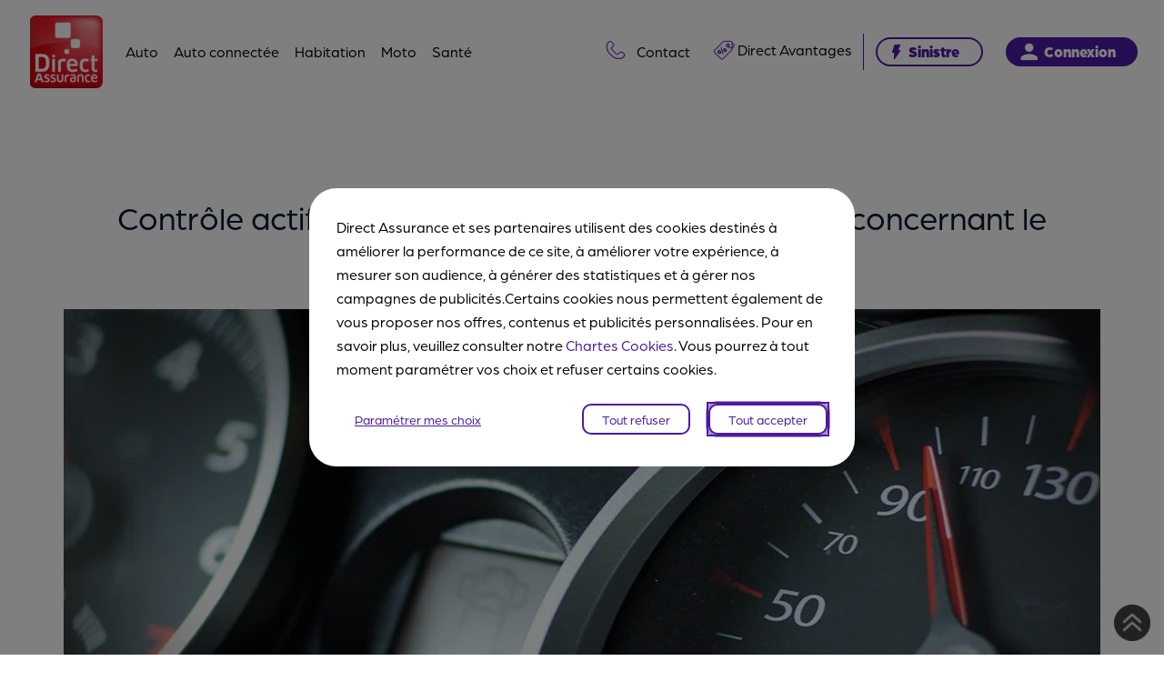

--- FILE ---
content_type: text/html; charset=utf-8
request_url: https://www.direct-assurance.fr/assurance-auto/prevention-routiere/regulateur-vitesse-intelligent-prochaines-etapes
body_size: 10890
content:
<!DOCTYPE html>

<html lang="fr">
  <head>
     
    <!-- amp link is removed as AMP project is shutdown
      Date -  3 Jan 2023
      Developer - Raj Jhalani
     -->
    <!-- <link rel="amphtml" href="https://www.direct-assurance.fr/amp/assurance-auto/prevention-routiere/regulateur-vitesse-intelligent-prochaines-etapes" /> -->
    
    <meta charset="utf-8" />
    <meta
      name="viewport"
      content="width=device-width, initial-scale=1.0, maximum-scale=5.0"
    />
    <title>Contrôle actif de la vitesse : les prochaines étapes concernant le régulateur de vitesse intelligent - Direct Assurance</title>
    <!-- CDN -->
    <link
      href="https://images.prismic.io"
      rel="preconnect"
      crossorigin
    />

    
    <link href="https://cdn.tagcommander.com" rel="preconnect" crossorigin />
    
    <link href="https://ajax.googleapis.com" rel="preconnect" crossorigin />

    
    <!-- <link
      href="https://aide.direct-assurance.fr/assets/sdk/inbenta-conf.min.js"
      rel="preconnect"
      crossorigin
    /> -->
    
    <!-- Author: Anjana Kushwaha; ticket no. 3826 - start -->

    

    
    <link
      href="/base/main.css?version=9.4.23"
      rel="stylesheet"
      type="text/css"
    />
     
    <!-- Developer - Anjana
Date - 17 Aug 2023
ticket - 3815
Functionality: added new font arboria - started -->
    <link
      rel="preload"
      href="/base/fonts/Arboria_Bold/Arboria_Bold.woff"
      as="font"
      type="font/woff"
      crossorigin="anonymous"
    />
    <link
      rel="preload"
      href="/base/fonts/Arboria_BoldItalic/Arboria_BoldItalic.woff"
      as="font"
      type="font/woff"
      crossorigin="anonymous"
    />
    <link
      rel="preload"
      href="/base/fonts/Arboria_Black/Arboria_Black.woff"
      as="font"
      type="font/woff"
      crossorigin="anonymous"
    />
    <link
      rel="preload"
      href="/base/fonts/Arboria_BlackItalic/Arboria_BlackItalic.woff"
      as="font"
      type="font/woff"
      crossorigin="anonymous"
    />
    <link
      rel="preload"
      href="/base/fonts/Arboria_Book/Arboria_Book.woff"
      as="font"
      type="font/woff"
      crossorigin="anonymous"
    />
    <link
      rel="preload"
      href="/base/fonts/Arboria_BookItalic/Arboria_BookItalic.woff"
      as="font"
      type="font/woff"
      crossorigin="anonymous"
    />
    <link
      rel="preload"
      href="/base/fonts/Arboria_Light/Arboria_Light.woff"
      as="font"
      type="font/woff"
      crossorigin="anonymous"
    />
    <link
      rel="preload"
      href="/base/fonts/Arboria_LightItalic/Arboria_LightItalic.woff"
      as="font"
      type="font/woff"
      crossorigin="anonymous"
    />
    <link
      rel="preload"
      href="/base/fonts/Arboria_Thin/Arboria_Thin.woff"
      as="font"
      type="font/woff"
      crossorigin="anonymous"
    />
    <link
      rel="preload"
      href="/base/fonts/Arboria_MediumItalic/Arboria_MediumItalic.woff"
      as="font"
      type="font/woff"
      crossorigin="anonymous"
    />
    <link
      rel="preload"
      href="/base/fonts/Arboria_Medium/Arboria_Medium.woff"
      as="font"
      type="font/woff"
      crossorigin="anonymous"
    />
    <link
      rel="preload"
      href="/base/fonts/Arboria_ThinItalic/Arboria_ThinItalic.woff"
      as="font"
      type="font/woff"
      crossorigin="anonymous"
    />
    <!-- 
    Developer - Anjana
    Date - 17 Aug 2023
    ticket - 3815
    Functionality: added new font arboria - ended    -->
    <link
      rel="preload"
      href="/base/fonts/Flaticons/Flaticon.woff"
      as="font"
      type="font/woff"
      crossorigin="anonymous"
    />
    <!-- <link
      rel="preload"
      href="https://aide.direct-assurance.fr/assets/css/inbenta.css"
      as="style"
      type="text/css"
      crossorigin="anonymous"
    /> -->
    <link rel="icon" href="/base/icons/favicon_x16.png" sizes="16x16" />
    <link rel="icon" href="/base/icons/favicon_x32.png" sizes="32x32" />
    <link rel="icon" href="/base/icons/favicon_x57.png" sizes="57x57" />
    <link rel="icon" href="/base/icons/favicon_x76.png" sizes="76x76" />
    <link rel="icon" href="/base/icons/favicon_x96.png" sizes="96x96" />
    <link rel="icon" href="/base/icons/favicon_x128.png" sizes="128x128" />
    <link rel="icon" href="/base/icons/favicon_x192.png" sizes="192x192" />
    <link rel="icon" href="/base/icons/favicon_x228.png" sizes="228x228" />

    <!-- Android -->
    <link
      rel="shortcut icon"
      sizes="196x196"
      href="/base/icons/favicon_x196.png"
    />

    <!-- iOS -->
    <link
      rel="apple-touch-icon"
      href="/base/icons/favicon_x120.png"
      sizes="120x120"
    />
    <link
      rel="apple-touch-icon"
      href="/base/icons/favicon_x152.png"
      sizes="152x152"
    />
    <link
      rel="apple-touch-icon"
      href="/base/icons/favicon_x180.png"
      sizes="180x180"
    />

    <!-- Windows 8 IE 10-->
    <meta name="msapplication-TileColor" content="#FFFFFF" />
    <meta
      name="msapplication-TileImage"
      content="/base/icons/favicon_x144.png"
    />
    <!-- Logo -->
    <script type="application/ld+json">
      {
        "@context": "https://schema.org",
        "@type": "Organization",
        "url": "https://www.direct-assurance.fr",
        "logo": "https://images.prismic.io/directassurance/aH4xmkMqNJQqIJRj_4991ff329106f651247430bde3812ca68f3c0017_da-logo-car-e.jpeg?version=3.1.25&q=20&fm=jpg"
      }
    </script>
    <!-- SEO -->
    
    <script type="application/ld+json">
    {
      "@context": "http://schema.org",
      "@type": "BreadcrumbList",
      "itemListElement": [
      {
          "@type": "ListItem",
          "position": 1,
          "item": {
            "@id": "https://www.direct-assurance.fr/",
            "name": "Accueil"
          }
        },{
          "@type": "ListItem",
          "position": 2,
          "item": {
            "@id": "https://www.direct-assurance.fr/blog",
            "name": "Blog"
          }
        },{
          "@type": "ListItem",
          "position": 3,
          "item": {
            "@id": "",
            "name": "Contrôle actif de la vitesse : les prochaines étapes"
          }
        }
      ]
    }
    </script>
   
    

 

    <meta property="contento:type" content="article_blog" />
    <meta property="contento:uid" content="blogpreventionregulateur-vitesse-intelligent-prochaines-etapes" />

    <meta property="og:title" content="Contrôle actif de la vitesse : les prochaines étapes concernant le régulateur de vitesse intelligent - Direct Assurance" />
    <meta property="og:type" content="website" />
    <meta property="og:description" content="Entre mai 2022 et mai 2024 se tiendront les dernières mises au point techniques pour l’équipement en série des régulateurs de vitesse intelligent en Europe." />
    <meta property="og:site_name" content="Direct Assurance" />
    <meta
      property="og:image"
      content="https://images.prismic.io/directassurance/aH4xmkMqNJQqIJRj_4991ff329106f651247430bde3812ca68f3c0017_da-logo-car-e.jpeg?version=3.1.25&q=20&fm=jpg"
    />
    <meta property="og:url" content="https://www.direct-assurance.fr/assurance-auto/prevention-routiere/regulateur-vitesse-intelligent-prochaines-etapes" />
    <meta property="og:locale" content="fr_FR" />
    


    <meta name="description" content="Entre mai 2022 et mai 2024 se tiendront les dernières mises au point techniques pour l’équipement en série des régulateurs de vitesse intelligent en Europe." />

    <!-- below code checks if any canonical url is provided from prismic -->
    
    <link rel="canonical" href="https://www.direct-assurance.fr/assurance-auto/prevention-routiere/regulateur-vitesse-intelligent-prochaines-etapes" target="_self" />
    
    <!--canonical url ends here-->
    

    <script>
      window.addEventListener('hashchange', function() {
        scrollBy(0, -50)
      })
    </script>
    

    <script>
      const animatedTitle = undefined;
    </script>
    
    <!-- TAGCOMMANDER START //-->
    <script type="text/javascript">
      var trails = ''
      var seoTitle = '/assurance-auto/prevention-routiere/regulateur-vitesse-intelligent-prochaines-etapes'

      var analyticsCatListe = [].concat(
        trails.split('/').filter(function(val) {
          return val !== ''
        }),
        seoTitle
      );

      var tc_vars = {
        env_product: 'DA-WEBSITE',
        env_country: 'fr',
        env_language: 'fr-fr',
        env_work: 'prod',
        env_channel: 'd',
        env_template: 'WebSite'
      }

      tc_vars['page_universe'] = 'auto';
      tc_vars['page_type'] = 'fiche_edito';
      tc_vars['page_category'] = 'prevention-routiere';
      
      if (!/not set/.test(trails)) {
        if (
          trails.split('/').filter(function(val) {
            return val !== ''
          }).length > 0
        ) {
          tc_vars['page_name'] = analyticsCatListe.join('/')
          analyticsCatListe.map(function(val, i) {
            tc_vars['page_cat' + (i + 1)] = val
          })
        }
      }
      console.dir('analyticsCatListe', analyticsCatListe, trails, tc_vars);
    </script>

    <script type="text/javascript" src="https://cdn.tagcommander.com/2481/tc_AXADirectAssurance_1.js" async></script>
    
  
                              <script>!function(e){var n="https://s.go-mpulse.net/boomerang/";if("False"=="True")e.BOOMR_config=e.BOOMR_config||{},e.BOOMR_config.PageParams=e.BOOMR_config.PageParams||{},e.BOOMR_config.PageParams.pci=!0,n="https://s2.go-mpulse.net/boomerang/";if(window.BOOMR_API_key="TGKTJ-N4HNF-SD6Q2-87UW7-YD3R8",function(){function e(){if(!o){var e=document.createElement("script");e.id="boomr-scr-as",e.src=window.BOOMR.url,e.async=!0,i.parentNode.appendChild(e),o=!0}}function t(e){o=!0;var n,t,a,r,d=document,O=window;if(window.BOOMR.snippetMethod=e?"if":"i",t=function(e,n){var t=d.createElement("script");t.id=n||"boomr-if-as",t.src=window.BOOMR.url,BOOMR_lstart=(new Date).getTime(),e=e||d.body,e.appendChild(t)},!window.addEventListener&&window.attachEvent&&navigator.userAgent.match(/MSIE [67]\./))return window.BOOMR.snippetMethod="s",void t(i.parentNode,"boomr-async");a=document.createElement("IFRAME"),a.src="about:blank",a.title="",a.role="presentation",a.loading="eager",r=(a.frameElement||a).style,r.width=0,r.height=0,r.border=0,r.display="none",i.parentNode.appendChild(a);try{O=a.contentWindow,d=O.document.open()}catch(_){n=document.domain,a.src="javascript:var d=document.open();d.domain='"+n+"';void(0);",O=a.contentWindow,d=O.document.open()}if(n)d._boomrl=function(){this.domain=n,t()},d.write("<bo"+"dy onload='document._boomrl();'>");else if(O._boomrl=function(){t()},O.addEventListener)O.addEventListener("load",O._boomrl,!1);else if(O.attachEvent)O.attachEvent("onload",O._boomrl);d.close()}function a(e){window.BOOMR_onload=e&&e.timeStamp||(new Date).getTime()}if(!window.BOOMR||!window.BOOMR.version&&!window.BOOMR.snippetExecuted){window.BOOMR=window.BOOMR||{},window.BOOMR.snippetStart=(new Date).getTime(),window.BOOMR.snippetExecuted=!0,window.BOOMR.snippetVersion=12,window.BOOMR.url=n+"TGKTJ-N4HNF-SD6Q2-87UW7-YD3R8";var i=document.currentScript||document.getElementsByTagName("script")[0],o=!1,r=document.createElement("link");if(r.relList&&"function"==typeof r.relList.supports&&r.relList.supports("preload")&&"as"in r)window.BOOMR.snippetMethod="p",r.href=window.BOOMR.url,r.rel="preload",r.as="script",r.addEventListener("load",e),r.addEventListener("error",function(){t(!0)}),setTimeout(function(){if(!o)t(!0)},3e3),BOOMR_lstart=(new Date).getTime(),i.parentNode.appendChild(r);else t(!1);if(window.addEventListener)window.addEventListener("load",a,!1);else if(window.attachEvent)window.attachEvent("onload",a)}}(),"".length>0)if(e&&"performance"in e&&e.performance&&"function"==typeof e.performance.setResourceTimingBufferSize)e.performance.setResourceTimingBufferSize();!function(){if(BOOMR=e.BOOMR||{},BOOMR.plugins=BOOMR.plugins||{},!BOOMR.plugins.AK){var n=""=="true"?1:0,t="",a="clpnphix24f6i2jpf5ja-f-a26a8f531-clientnsv4-s.akamaihd.net",i="false"=="true"?2:1,o={"ak.v":"39","ak.cp":"1815729","ak.ai":parseInt("1208017",10),"ak.ol":"0","ak.cr":8,"ak.ipv":4,"ak.proto":"h2","ak.rid":"71d17e65","ak.r":48121,"ak.a2":n,"ak.m":"b","ak.n":"essl","ak.bpcip":"18.222.215.0","ak.cport":52668,"ak.gh":"23.62.38.240","ak.quicv":"","ak.tlsv":"tls1.3","ak.0rtt":"","ak.0rtt.ed":"","ak.csrc":"-","ak.acc":"","ak.t":"1764699986","ak.ak":"hOBiQwZUYzCg5VSAfCLimQ==VEBsyFUqnm2Sret4Vu2HdWsi8vZZdcsZ71nE/XQphetZuyPFZngFI1GUysKf0VP7JcX73r9SE1LD4Xu1fWQ2qzP0t0l6/fKdginQoAo96OcQHethoQeXS7ovdv7TN7v2/yT9Udp0xm+jU4ie2E3P4whe8hfGoZErMso2G5j96xSimN2MHl/EwsdNUVtPAItBTX0JYLXtOWBZRippQaEsfMHdQj6tyEw6ZMeNrbG7vUb98EC8ro/2DXcTrZwHaYpRZ1Z2CKhM/Bqx5tWf1PKV6i5lWkq6rYFi+HUJTIrEQe8LmTz2RkGFvLOB7hQHHfAHww+3uTNeoHD2YUWPyVyHsUc1By5leQfiIIEhIdvciw2sdHBkAaY8F5yjWAqg5YGO2DO7gghtxjxWyan0A41x4k+VtPU+6aPU3qrWEOsPvhk=","ak.pv":"15","ak.dpoabenc":"","ak.tf":i};if(""!==t)o["ak.ruds"]=t;var r={i:!1,av:function(n){var t="http.initiator";if(n&&(!n[t]||"spa_hard"===n[t]))o["ak.feo"]=void 0!==e.aFeoApplied?1:0,BOOMR.addVar(o)},rv:function(){var e=["ak.bpcip","ak.cport","ak.cr","ak.csrc","ak.gh","ak.ipv","ak.m","ak.n","ak.ol","ak.proto","ak.quicv","ak.tlsv","ak.0rtt","ak.0rtt.ed","ak.r","ak.acc","ak.t","ak.tf"];BOOMR.removeVar(e)}};BOOMR.plugins.AK={akVars:o,akDNSPreFetchDomain:a,init:function(){if(!r.i){var e=BOOMR.subscribe;e("before_beacon",r.av,null,null),e("onbeacon",r.rv,null,null),r.i=!0}return this},is_complete:function(){return!0}}}}()}(window);</script></head>
  <body>
      <div class="modal--cookie js-cookie-modal">
  <div class="modal__background js-cookie-modal-background"></div>
  <div class="modal__body">
    <div class="modal__header">
      <span class="modal__title"></span>
      <span class="modal__close closeButton js-cookie-modal-close"></span>
    </div>
    <div class="modal__content">
      <div class="cookie-modal__explanations"></div>
      <div class="cookie-modal__choices">
        
      </div>
      <div class="cookie-modal__actions">
        <div>
          <button class="cookie-modal__action cookie-modal__action--validation js-cookie-modal-validate" title="Je valide la prise de position sur les cookies" data-analytics="nocookies-validate">Valider</button>
        </div>
        <div>
          <a href="/assurance-auto/prevention-routiere/regulateur-vitesse-intelligent-prochaines-etapes" target="_self" class="cookie-modal__action cookie-modal__action--know-more">Pour en savoir plus, cliquez ici ></a>
        </div>
      </div>
    </div>
  </div>
</div>

    <div class="globalWrapper js-global-wrapper">
       
<header class="header" id="header">
  <div class="header__container">
    <div class="logo" style="margin: 0px 16px;">
      <div class="logo__container"> 
        <figure class="figure">
          <a href="/" target="_self" class="link">
            
              <img width="52" height="52.48148148148148" src="https://images.prismic.io/directassurance/aG97LkMqNJQqHvrW_logo-direct-assurance.png%3Fauto%3Dcompress%2Cformat?auto=format,compress" alt="" class="image"/>
            
          </a>
        </figure>
      </div>
    </div>
    <!--below if is to check AMP-->
    
    <!--below if check for device type and works if not a desktop-->

    <div class="burger-menu" data-trigger="menu">
        <div class="line"></div>
        <div class="line"></div>
        <div class="line"></div>
        <!-- <div class="label">Menu</div> -->
      </div>
    
      <!--the if checker for device type ends above-->
      <!--
        new menu style/html code for all desktops sizes
      -->
  
      <div class="menu-desktop">
            <!-- // Developer - Anjana
// Date - 21 Aug 2023
//ticket - 3815 - rebranding
// Functionality: added new font arboria - started -->

  



<nav class="menu" id="menu">
  <div class="menu__header">
    <figure class="menu__header__figure">
      <img
        width="24" height="24" src="https://directassurance.cdn.prismic.io/directassurance/aIJIp1GsbswqTOPF_Close.svg" alt=""
        class="menu__header__img image"
        data-trigger="menu"
      />
    </figure>
  </div>
  
  <div class="menu__sections" data-simplebar>
     
<div class="menu__section">
  <div
    class="menu__section__title typo-20 open "
  >
     Nos assurances 
  </div>

  
  <ul class="menu__links menuOpen">
     
<li class="menu__item typo-18">
  <a
    href="/nos-assurances/assurance-auto" target="_self"
    class='menu__item__link '
    
  >
    <!--  -->
    <img
      class='menu__item__icon image '
      width="28" height="16" src="https://directassurance.cdn.prismic.io/directassurance/aIJIqFGsbswqTOPG_Auto.svg" alt=""
    />
    <!--  -->
    <span class="menu__item__label">Auto</span>
  </a>
  <!--
      the below if is to check if the menu has a sub menu to be shown
    -->
  
</li>
  
<li class="menu__item typo-18">
  <a
    href="/nos-assurances/assurance-auto-connectee" target="_self"
    class='menu__item__link '
    
  >
    <!--  -->
    <img
      class='menu__item__icon image '
      width="28" height="24" src="https://directassurance.cdn.prismic.io/directassurance/aIeEtVGsbswqTWTa_car-youdrive-icon1.svg" alt=""
    />
    <!--  -->
    <span class="menu__item__label">Auto connectée</span>
  </a>
  <!--
      the below if is to check if the menu has a sub menu to be shown
    -->
  
</li>
  
<li class="menu__item typo-18">
  <a
    href="/nos-assurances/assurance-habitation" target="_self"
    class='menu__item__link '
    
  >
    <!--  -->
    <img
      class='menu__item__icon image '
      width="24" height="21" src="https://directassurance.cdn.prismic.io/directassurance/aIJIq1GsbswqTOPJ_Habitation.svg" alt=""
    />
    <!--  -->
    <span class="menu__item__label">Habitation</span>
  </a>
  <!--
      the below if is to check if the menu has a sub menu to be shown
    -->
  
</li>
  
<li class="menu__item typo-18">
  <a
    href="/nos-assurances/assurance-moto" target="_self"
    class='menu__item__link '
    
  >
    <!--  -->
    <img
      class='menu__item__icon image '
      width="27" height="17" src="https://directassurance.cdn.prismic.io/directassurance/aIJIqlGsbswqTOPI_Moto.svg" alt=""
    />
    <!--  -->
    <span class="menu__item__label">Moto</span>
  </a>
  <!--
      the below if is to check if the menu has a sub menu to be shown
    -->
  
</li>
  
<li class="menu__item typo-18">
  <a
    href="/nos-assurances/assurance-sante" target="_self"
    class='menu__item__link '
    
  >
    <!--  -->
    <img
      class='menu__item__icon image '
      width="24" height="21" src="https://directassurance.cdn.prismic.io/directassurance/aIJIrFGsbswqTOPK_Sant%C3%A9.svg" alt=""
    />
    <!--  -->
    <span class="menu__item__label">Santé</span>
  </a>
  <!--
      the below if is to check if the menu has a sub menu to be shown
    -->
  
</li>
 
  </ul>
  
</div>
 
      <div class="menu__section typo-18" >
        <a title="Contact" class="menu-subitem-link " href="https://www.direct-assurance.fr/nos-services/contactez-nous" target="_self" style="display: block;margin-bottom: 20px;">
        <img width="20" height="20" src="https://directassurance.cdn.prismic.io/directassurance/aLGs32GNHVfTOcdu_contact.svg" alt="Contactez-nous Direct Assurance" class="menu__item__icon image ">
        <span class="menu__item__label" style="vertical-align: inherit;">Contact</span></a>
      
        
          <a
            
            href="https://direct-avantages.direct-assurance.fr/" target="_self"
            class="menu-subitem-link "
          >
            <img
              width="24" height="24" src="https://directassurance.cdn.prismic.io/directassurance/aIJIqVGsbswqTOPH_Direct-avantages.svg" alt=""
              height="20"
              class="menu__item__icon image"
            />
            <span class="menu__item__label" style="vertical-align: inherit;">Direct Avantages</span>
          </a>
        
      </div>

      <div class="menu__section typo-18" style="border-bottom: none;padding-top: 10px;display: flex;flex-direction: column;align-items: flex-start;gap:10px;">
        
        <div class="personnal-space1 typo-18" style="display: block;float: left;max-width: 100%;padding-top: 10px;">
          <a href="https://espace-personnel.direct-assurance.fr/espace-personnel/connexion" target="_self" class="main-link" style="padding: 0px 24px 0px 16px;">
            
            <img
              width="17" height="16" src="https://directassurance.cdn.prismic.io/directassurance/aIJIpFGsbswqTOPC_profil-2-1-.svg" alt=""
              class="icon image"
            />
            <span class="label typo-16">
              Connexion
            </span>
            
          </a>
        </div>
        
        <div class="product-submenu-item" style="max-width: 100%;display: inline-block;">
          <div id="inline-quote1" class="inbenta-integration" >
            <a class="btn btn-lg declarer_sidemenu" id="header.ctainlinequote" href="https://www.direct-assurance.fr/nos-services/sinistre" target="_self" onclick="javascript:return tc_events_1(this,'interaction',{
              interaction_name:'direct_assurance',
      interaction_detail:'CTA',
      interaction_detail2:'HP_Sinistre'});">
              <img width="10" height="15" src="https://directassurance.cdn.prismic.io/directassurance/aLGs4GGNHVfTOcdv_sinistre.svg" alt="Déclarer un sinistre" class="sinistre-menu__item__icon sinistre-menu__icon sinistre-menu image ">
              Sinistre
            </a>
          </div>
        </div>
      </div>
  </div>
  
</nav>

<!--we first check if there is any menu array in the 
header object
-->

<nav class="menu-navbar-desktop">
  
  <!--1st for loop-->
  
  <!--if statement for checking title-->
  
  <!--if bracket for checking length of submenus of insurances-->
  <ul class="menu-item">
    
    <!--for loop of nos-assurance items-->
    <li class="menu-subitem">
      <a
        title="Auto"
        class='menu-subitem-link '
        href="/nos-assurances/assurance-auto" target="_self"
        
        >Auto</a
      >
    </li>
    <!--for loop if insurance items ends here-->
    
    <!--for loop of nos-assurance items-->
    <li class="menu-subitem">
      <a
        title="Auto connectée"
        class='menu-subitem-link '
        href="/nos-assurances/assurance-auto-connectee" target="_self"
        
        >Auto connectée</a
      >
    </li>
    <!--for loop if insurance items ends here-->
    
    <!--for loop of nos-assurance items-->
    <li class="menu-subitem">
      <a
        title="Habitation"
        class='menu-subitem-link '
        href="/nos-assurances/assurance-habitation" target="_self"
        
        >Habitation</a
      >
    </li>
    <!--for loop if insurance items ends here-->
    
    <!--for loop of nos-assurance items-->
    <li class="menu-subitem">
      <a
        title="Moto"
        class='menu-subitem-link '
        href="/nos-assurances/assurance-moto" target="_self"
        
        >Moto</a
      >
    </li>
    <!--for loop if insurance items ends here-->
    
    <!--for loop of nos-assurance items-->
    <li class="menu-subitem">
      <a
        title="Santé"
        class='menu-subitem-link '
        href="/nos-assurances/assurance-sante" target="_self"
        
        >Santé</a
      >
    </li>
    <!--for loop if insurance items ends here-->
    
  </ul>

  <!--this is the list of sub menu of any individual insurance-->
  
  <!--the above for loop is for iterating on individual products-->
  <!--the below if check if is for checking if sub product menus exist-->
  
  <!--the below for loop is for iterating on individual products ,
     it ends below-->
  
  <!--the above for loop is for iterating on individual products-->
  <!--the below if check if is for checking if sub product menus exist-->
  
  <!--the below for loop is for iterating on individual products ,
     it ends below-->
  
  <!--the above for loop is for iterating on individual products-->
  <!--the below if check if is for checking if sub product menus exist-->
  
  <!--the below for loop is for iterating on individual products ,
     it ends below-->
  
  <!--the above for loop is for iterating on individual products-->
  <!--the below if check if is for checking if sub product menus exist-->
  
  <!--the below for loop is for iterating on individual products ,
     it ends below-->
  
  <!--the above for loop is for iterating on individual products-->
  <!--the below if check if is for checking if sub product menus exist-->
  
  <!--the below for loop is for iterating on individual products ,
     it ends below-->
  
  <!--list of sub menu of any individual insurance ends here-->

  <!--if bracket for checking length of submenus of insurances-->
  
  <!--the title check if bracket ends here-->
  
  <!--the 1st for loop ends here-->
  
</nav>

<!--
  the 1st if condition ends here
-->
    
      </div>
    
       <!--
       menu for non-phone devices end here
       -->
    <!-- <div id="inbenta-search-header" class="inbenta-integration "></div> -->
   
    <!-- <div id="inbenta-search-header" class="inbenta-integration"></div> -->

    
    <!--AMP check ends above-->
  
    <div class="blocker" data-trigger="menu"></div>
      
    

<div class="da-contact-menu typo-16 menu-desktop" style="margin-left: auto; padding: 0px 1%;">
  <a title="Contact" class="menu-subitem-link" href="https://www.direct-assurance.fr/nos-services/contactez-nous" target="_self" style="display: flex; align-items: center;">
    <img width="20" height="20" src="https://directassurance.cdn.prismic.io/directassurance/aLGs32GNHVfTOcdu_contact.svg" alt="Contactez-nous Direct Assurance" class="menu__item__icon image" style="vertical-align: middle; margin-right: 8px;">
    Contact
  </a>
</div>


<!--da avantage button , date - 5th June-->



<div class="da-avantage1 typo-16 menu-desktop" style="padding: 0px 1%;">
  <a
    
    href="https://direct-avantages.direct-assurance.fr/" target="_self"
  >
    <img
      width="24" height="24" src="https://directassurance.cdn.prismic.io/directassurance/aIJIqVGsbswqTOPH_Direct-avantages.svg" alt=""
      class="da-avantage-icon"
    />
    <span class="label">Direct Avantages</span>
  </a>
</div>
<div class="vertical_separator" style="opacity: 1; height: 40px;width: 1px;background: #4c19a1;"></div>

<!--da avantage button ends here
-->

<div class="product-submenu-item declarer_menu_desktop" style="padding: 0px 1%;">
  <div id="inline-quote1" class="inbenta-integration ">
     <a class="btn btn-lg declarer_menu_link" id="header.ctainlinequote" href="https://www.direct-assurance.fr/nos-services/sinistre" target="_self" onclick="javascript:return tc_events_1(this,'interaction',{
      interaction_name:'direct_assurance',
      interaction_detail:'CTA',
      interaction_detail2:'HP_Sinistre'});">
      <img src="https://directassurance.cdn.prismic.io/directassurance/aLGs4GGNHVfTOcdv_sinistre.svg" alt="Déclarer un sinistre" class="sinistre-menu__item__icon sinistre-menu__icon sinistre-menu image ">
      Sinistre
    </a>
  </div>
</div>

<div class="product-submenu-item devis_menu_mobile" style="padding-top: 5px;margin-left: auto;">
  <div id="inline-quote1" class="inbenta-integration" style="padding: 10px;">
    
  </div>
</div>


<div class="personnal-space typo-16" style="padding: 0px 1%;">
  <a href="https://espace-personnel.direct-assurance.fr/espace-personnel/connexion" target="_self" class="main-link">
    
    <img
      width="17" height="16" src="https://directassurance.cdn.prismic.io/directassurance/aIJIpFGsbswqTOPC_profil-2-1-.svg" alt=""
      class="icon image"
    />
    <span class="label">
      Connexion
    </span>
    
  </a>
</div>




  </div>
  
</header>
 

      <main itemprop="mainContentOfPage" id="main" class="main">
        
  
    
    
    <section class="component controlledTop- controlledBottom- component--full v-gutter-lg contentSmall3 article-component bg-white_primary "
   style="background-color: #ffffff;" 
  >
  
  <div class="row row--content" >
    <div class="genericContent articleComponent">
      <h1 class="titleH1" style="text-align: center;">Contrôle actif de la vitesse : les prochaines étapes concernant le régulateur de vitesse intelligent</h1><br><figure class="image_wrapper">
          
            <img width="1140" height="570" src="https://images.prismic.io/directassurance/aG_ZwUMqNJQqHwty_blog-re%25CC%2581gulateur-vitesse-actif.jpg%3Fauto%3Dcompress%2Cformat%26rect%3D0%2C0%2C1140%2C570%26w%3D1140%26h%3D570?auto=format,compress"  alt="cadran vitesse tableau de bord voiture ">
          
        </figure><br>
    </div>
  </div>
  
</section>
  
    
    
    <section class="component controlledTop- controlledBottom- component--full v-gutter-lg contentSmall3 article-component bg-white_primary "
  
  >
  
  <div class="row row--content" >
    <div class="genericContent articleComponent">
      <p style="text-align: left;">Deux dates sont à retenir concernant le projet de l’Union Européenne visant à l’équipement systématique des véhicules d’un « système d’adaptation intelligente de la vitesse » (AIV). Les contours techniques restent cependant en cours de finalisation. </p><p style="text-align: left;"> </p><h2 class="titleH2" style="text-align: left;">Les premières dates clés d’équipement automobile en AIV</h2><p style="text-align: left;"> </p><p style="text-align: left;">Quelles voitures seront soumises à cette obligation d’assistance à la conduite ? <a href="https://www.largus.fr/actualite-automobile/regulateur-de-vitesse-obligatoires-en-2022-ca-se-precise-10646399.html" target="_self">Largus.fr</a> donne les premières précisions : </p><ul style="text-align: left;"><li>« Toutes les voitures soumises à homologation pour l’<a href="https://www.largus.fr/actualite-automobile/europe-un-permis-de-conduire-dematerialise-pour-tous-en-2023-10606415.html" target="_self">Union Européenne</a> à compter du mois de <strong>mai 2022</strong>, </li><li>puis toutes les <strong>voitures neuves</strong> à partir de mai 2024. ». </li></ul><p style="text-align: left;"> </p><h2 class="titleH2" style="text-align: left;">Quelles fonctions pour répondre au cahier des charges européen ? </h2><p style="text-align: left;"> </p><p style="text-align: left;">Les précisions techniques ne sont pas encore définitives, même si le projet précise que la limite définie par le régulateur devra pouvoir être dépassée en cas de besoin. </p><p style="text-align: left;">Pour autant, le cœur du sujet, reste de <strong>prévenir le conducteur</strong> lorsqu’il roule trop vite. Sur ce point, l’Union Européenne laisse une marge de manœuvre aux constructeurs. En ce qui concerne la détection des limitations de vitesse, « Il peut s’agir des données GPS, des capteurs et caméras détectant les véhicules alentours et/ou de la reconnaissance des panneaux. » précise largus.fr. Pour alerter le conducteur, le minimum imposé par le projet pour le moment est l’émission d’un <strong>signal sonore</strong> en cas de vitesse dépassée.<strong> </strong> </p><p style="text-align: left;"> </p><h2 class="titleH2" style="text-align: left;">Quelles autres aides à la conduite sont également envisagées ? </h2><p style="text-align: left;"> </p><p style="text-align: left;">D’autres aides à la conduite vont devenir également obligatoires dès 2022. Il s’agit de la caméra de recul, du système de maintien dans la file de circulation, du détecteur de somnolence, ou de la présence d’une boite noire qui enregistre les données en cas d’accident.  </p><p style="text-align: left;"> </p><h2 class="titleH2" style="text-align: left;">Et ensuite ? </h2><p style="text-align: left;"> </p><p style="text-align: left;">Pour améliorer la sécurité routière, les constructeurs devront fournir les données collectées pendant 2 ans. L’étude des usages des différents modèles permettra de définir et de conserver les plus performants. Rappelons, comme le précisait en 2019 <a href="https://www.autoplus.fr/securite-routiere/systemes-de-securite-imposes-en-2022-les-details-326923.html" target="_self">Autoplus.fr</a> que l’Europe a pour ambition d’aboutir à « <strong>Zéro mort sur les routes en 2050</strong> ».  </p><br>
    </div>
  </div>
  
</section>
  

      </main>

            
<footer class="footer">
  <div class="container">
    <div class="links-block">
      <div class="part-left">
         
<div class="section" >
  <div class="section-title typo-16">
    
    <span class="section-title-link">
      Direct Assurance
    </span>
    
  </div>
  
  <ul class="section-links typo-14">
     
<li class="section-link-wrapper">
  <a
    class="section-link"
    onClick="javascript:return tc_events_1(this,'interaction',{
    interaction_name:'direct_assurance',
    interaction_detail:'Bouton_Nav',
    interaction_detail2:'HP_Footer_Qui_Sommes_Nous'});"
    
    href="/direct-assurance/a-propos" target="_self"
    
  >
    Qui sommes-nous ?
  </a>
</li>
  
<li class="section-link-wrapper">
  <a
    class="section-link"
    onClick="javascript:return tc_events_1(this,'interaction',{
    interaction_name:'direct_assurance',
    interaction_detail:'Bouton_Nav',
    interaction_detail2:'HP_Footer_Nos_Valeurs'});"
    
    href="/direct-assurance/nos-valeurs" target="_self"
    
  >
    Nos valeurs
  </a>
</li>
  
<li class="section-link-wrapper">
  <a
    class="section-link"
    onClick="javascript:return tc_events_1(this,'interaction',{
    interaction_name:'direct_assurance',
    interaction_detail:'Bouton_Nav',
    interaction_detail2:'HP_Footer_Nos_Engagements'});"
    
    href="/direct-assurance/nos-engagements" target="_self"
    
  >
    Nos engagements
  </a>
</li>
  
<li class="section-link-wrapper">
  <a
    class="section-link"
    onClick="javascript:return tc_events_1(this,'interaction',{
    interaction_name:'direct_assurance',
    interaction_detail:'Bouton_Nav',
    interaction_detail2:'HP_Footer_Avis_Clients'});"
    
    href="/nos-assurances/avis-clients" target="_self"
    
  >
    Avis clients
  </a>
</li>
  
<li class="section-link-wrapper">
  <a
    class="section-link"
    onClick="javascript:return tc_events_1(this,'interaction',{
    interaction_name:'direct_assurance',
    interaction_detail:'Bouton_Nav',
    interaction_detail2:'HP_Footer_Le_Blog'});"
    
    href="https://www.direct-assurance.fr/blog" target="_self"
    
  >
    Le Blog
  </a>
</li>
  
<li class="section-link-wrapper">
  <a
    class="section-link"
    onClick="javascript:return tc_events_1(this,'interaction',{
    interaction_name:'direct_assurance',
    interaction_detail:'Bouton_Nav',
    interaction_detail2:'HP_Footer_Presse'});"
    
    href="/newsroom" target="_self"
    
  >
    Presse
  </a>
</li>
  
<li class="section-link-wrapper">
  <a
    class="section-link"
    onClick="javascript:return tc_events_1(this,'interaction',{
    interaction_name:'direct_assurance',
    interaction_detail:'Bouton_Nav',
    interaction_detail2:'HP_Footer_Publicité'});"
    
    href="/direct-assurance/nos-publicites" target="_self"
    
  >
    Nos publicités
  </a>
</li>
  
<li class="section-link-wrapper">
  <a
    class="section-link"
    onClick="javascript:return tc_events_1(this,'interaction',{
    interaction_name:'direct_assurance',
    interaction_detail:'Bouton_Nav',
    interaction_detail2:'HP_Footer_Lexique'});"
    
    href="/direct-assurance/lexique-de-l-assurance" target="_self"
    
  >
    Lexique de l'assurance
  </a>
</li>
  
<li class="section-link-wrapper">
  <a
    class="section-link"
    onClick="javascript:return tc_events_1(this,'interaction',{
    interaction_name:'direct_assurance',
    interaction_detail:'Bouton_Nav',
    interaction_detail2:'HP_Footer_Recrutement'});"
    
    href="/recrutement" target="_self"
    
  >
    Rejoignez-nous
  </a>
</li>
  
<li class="section-link-wrapper">
  <a
    class="section-link"
    onClick="javascript:return tc_events_1(this,'interaction',{
    interaction_name:'direct_assurance',
    interaction_detail:'Bouton_Nav',
    interaction_detail2:'HP_Footer_Mentions_Legales'});"
    
    href="/direct-assurance/mentions-legales" target="_self"
    
  >
    Mentions légales
  </a>
</li>
  
<li class="section-link-wrapper">
  <a
    class="section-link"
    onClick="javascript:return tc_events_1(this,'interaction',{
    interaction_name:'direct_assurance',
    interaction_detail:'Bouton_Nav',
    interaction_detail2:'HP_Footer_Donnees_Personnelles'});"
    
    href="/direct-assurance/donnees-personnelles" target="_self"
    
  >
    Données personnelles
  </a>
</li>
  
<li class="section-link-wrapper">
  <a
    class="section-link"
    onClick="javascript:return tc_events_1(this,'interaction',{
    interaction_name:'direct_assurance',
    interaction_detail:'Bouton_Nav',
    interaction_detail2:'HP_Footer_Charte_Cookies'});"
    
    href="/direct-assurance/utilisation-cookies" target="_self"
    
  >
    Charte cookies
  </a>
</li>
  
<li class="section-link-wrapper">
  <a
    class="section-link privacy-trigger"
    
    
      onclick="tC.privacy.showPrivacyCenter()"
      href="javascript:void(0);"
    
  >
    Préférences cookies
  </a>
</li>
  
<li class="section-link-wrapper">
  <a
    class="section-link"
    onClick="javascript:return tc_events_1(this,'interaction',{
    interaction_name:'direct_assurance',
    interaction_detail:'Bouton_Nav',
    interaction_detail2:'HP_Footer_Declaration_Accessibilite'});"
    
    href="/direct-assurance/declaration-accessibilite" target="_self"
    
  >
    Accessibilité : non-conforme
  </a>
</li>
 
  </ul>
  
</div>
  
<div class="section" >
  <div class="section-title typo-16">
    
    <span class="section-title-link">
      Produits
    </span>
    
  </div>
  
  <ul class="section-links typo-14">
     
<li class="section-link-wrapper">
  <a
    class="section-link"
    onClick="javascript:return tc_events_1(this,'interaction',{
    interaction_name:'direct_assurance',
    interaction_detail:'Bouton_Nav',
    interaction_detail2:'HP_Footer_Offre_Du_Moment'});"
    
    href="/nos-assurances/offres" target="_self"
    
  >
    Nos offres du moment
  </a>
</li>
  
<li class="section-link-wrapper">
  <a
    class="section-link"
    onClick="javascript:return tc_events_1(this,'interaction',{
    interaction_name:'direct_assurance',
    interaction_detail:'Bouton_Nav',
    interaction_detail2:'HP_Footer_Assurance_Auto'});"
    
    href="/nos-assurances/assurance-auto" target="_self"
    
  >
    Assurance Auto
  </a>
</li>
  
<li class="section-link-wrapper">
  <a
    class="section-link"
    onClick="javascript:return tc_events_1(this,'interaction',{
    interaction_name:'direct_assurance',
    interaction_detail:'Bouton_Nav',
    interaction_detail2:'HP_Footer_Assurance_Auto_Connectee'});"
    
    href="/nos-assurances/assurance-auto-connectee" target="_self"
    
  >
    Assurance Auto connectée
  </a>
</li>
  
<li class="section-link-wrapper">
  <a
    class="section-link"
    onClick="javascript:return tc_events_1(this,'interaction',{
    interaction_name:'direct_assurance',
    interaction_detail:'Bouton_Nav',
    interaction_detail2:'HP_Footer_Assurance_Habitation'});"
    
    href="/nos-assurances/assurance-habitation" target="_self"
    
  >
    Assurance Habitation
  </a>
</li>
  
<li class="section-link-wrapper">
  <a
    class="section-link"
    onClick="javascript:return tc_events_1(this,'interaction',{
    interaction_name:'direct_assurance',
    interaction_detail:'Bouton_Nav',
    interaction_detail2:'HP_Footer_Assurance_Moto'});"
    
    href="/nos-assurances/assurance-moto" target="_self"
    
  >
    Assurance Moto
  </a>
</li>
  
<li class="section-link-wrapper">
  <a
    class="section-link"
    onClick="javascript:return tc_events_1(this,'interaction',{
    interaction_name:'direct_assurance',
    interaction_detail:'Bouton_Nav',
    interaction_detail2:'HP_Footer_Assurance_Sante'});"
    
    href="/nos-assurances/assurance-sante" target="_self"
    
  >
    Complémentaire Santé
  </a>
</li>
  
<li class="section-link-wrapper">
  <a
    class="section-link"
    onClick="javascript:return tc_events_1(this,'interaction',{
    interaction_name:'direct_assurance',
    interaction_detail:'Bouton_Nav',
    interaction_detail2:'HP_Footer_Assurance_Protection_Juridique'});"
    
    href="/nos-services/contact-protection-juridique" target="_self"
    
  >
    Protection Juridique
  </a>
</li>
  
<li class="section-link-wrapper">
  <a
    class="section-link"
    onClick="javascript:return tc_events_1(this,'interaction',{
    interaction_name:'direct_assurance',
    interaction_detail:'Bouton_Nav',
    interaction_detail2:'HP_Footer_Assurance_Cg_Cp'});"
    
    href="/nos-assurances/conditions-generales-particulieres" target="_self"
    
  >
    Conditions Générales et Fiches produit
  </a>
</li>
 
  </ul>
  
</div>
  
<div class="section" >
  <div class="section-title typo-16">
    
    <span class="section-title-link">
      Devis en ligne
    </span>
    
  </div>
  
  <ul class="section-links typo-14">
     
<li class="section-link-wrapper">
  <a
    class="section-link"
    onClick="javascript:return tc_events_1(this,'interaction',{
    interaction_name:'direct_assurance',
    interaction_detail:'Bouton_Nav',
    interaction_detail2:'HP_Footer_Assurance_Devis_Auto'});"
    
    href="https://www.direct-assurance.fr/assurance-auto/devis-assurance-auto" target="_self"
    
  >
    Devis assurance Auto
  </a>
</li>
  
<li class="section-link-wrapper">
  <a
    class="section-link"
    onClick="javascript:return tc_events_1(this,'interaction',{
    interaction_name:'direct_assurance',
    interaction_detail:'Bouton_Nav',
    interaction_detail2:'HP_Footer_Assurance_Devis_Auto_Connectee'});"
    
    href="https://www.direct-assurance.fr/assurance-auto/devis-assurance-auto" target="_self"
    
  >
    Devis assurance Auto connectée
  </a>
</li>
  
<li class="section-link-wrapper">
  <a
    class="section-link"
    onClick="javascript:return tc_events_1(this,'interaction',{
    interaction_name:'direct_assurance',
    interaction_detail:'Bouton_Nav',
    interaction_detail2:'HP_Footer_Assurance_Devis_Habitation'});"
    
    href="https://www.direct-assurance.fr/assurance-habitation/simulation-assurance-habitation" target="_self"
    
  >
    Devis assurance Habitation
  </a>
</li>
  
<li class="section-link-wrapper">
  <a
    class="section-link"
    onClick="javascript:return tc_events_1(this,'interaction',{
    interaction_name:'direct_assurance',
    interaction_detail:'Bouton_Nav',
    interaction_detail2:'HP_Footer_Assurance_Devis_Moto'});"
    
    href="/nos-assurances/assurance-moto/devis-en-ligne" target="_self"
    
  >
    Devis assurance Moto
  </a>
</li>
  
<li class="section-link-wrapper">
  <a
    class="section-link"
    onClick="javascript:return tc_events_1(this,'interaction',{
    interaction_name:'direct_assurance',
    interaction_detail:'Bouton_Nav',
    interaction_detail2:'HP_Footer_Assurance_Devis_Sante'});"
    
    href="/nos-assurances/assurance-sante" target="_self"
    
  >
    Devis Complémentaire Santé
  </a>
</li>
 
  </ul>
  
</div>
  
<div class="section" >
  <div class="section-title typo-16">
    
    <span class="section-title-link">
      Services
    </span>
    
  </div>
  
  <ul class="section-links typo-14">
     
<li class="section-link-wrapper">
  <a
    class="section-link"
    onClick="javascript:return tc_events_1(this,'interaction',{
    interaction_name:'direct_assurance',
    interaction_detail:'Bouton_Nav',
    interaction_detail2:'HP_Footer_Direct_Avantages'});"
    
    href="https://direct-avantages.direct-assurance.fr/" target="_self"
    
  >
    Direct Avantages
  </a>
</li>
  
<li class="section-link-wrapper">
  <a
    class="section-link"
    onClick="javascript:return tc_events_1(this,'interaction',{
    interaction_name:'direct_assurance',
    interaction_detail:'Bouton_Nav',
    interaction_detail2:'HP_Footer_Sinistres'});"
    
    href="/nos-services/sinistre" target="_self"
    
  >
    Sinistres
  </a>
</li>
  
<li class="section-link-wrapper">
  <a
    class="section-link"
    onClick="javascript:return tc_events_1(this,'interaction',{
    interaction_name:'direct_assurance',
    interaction_detail:'Bouton_Nav',
    interaction_detail2:'HP_Footer_Acheter_Vendre_Voiture'});"
    
    href="/nos-services/changement-voiture" target="_self"
    
  >
    Acheter ou vendre une voiture
  </a>
</li>
  
<li class="section-link-wrapper">
  <a
    class="section-link"
    onClick="javascript:return tc_events_1(this,'interaction',{
    interaction_name:'direct_assurance',
    interaction_detail:'Bouton_Nav',
    interaction_detail2:'HP_Footer_Demenager'});"
    
    href="https://www.direct-assurance.fr/nos-services/demenagement" target="_self"
    
  >
    Déménager
  </a>
</li>
  
<li class="section-link-wrapper">
  <a
    class="section-link"
    onClick="javascript:return tc_events_1(this,'interaction',{
    interaction_name:'direct_assurance',
    interaction_detail:'Bouton_Nav',
    interaction_detail2:'HP_Footer_Application_Direct_Assurance'});"
    
    href="/nos-services/appli-mobile-direct-assurance" target="_self"
    
  >
    Appli mobile Direct Assurance
  </a>
</li>
  
<li class="section-link-wrapper">
  <a
    class="section-link"
    onClick="javascript:return tc_events_1(this,'interaction',{
    interaction_name:'direct_assurance',
    interaction_detail:'Bouton_Nav',
    interaction_detail2:'HP_Footer_Application_YouDrive'});"
    
    href="/nos-services/appli-mobile-youdrive" target="_self"
    
  >
    Appli mobile YouDrive
  </a>
</li>
  
<li class="section-link-wrapper">
  <a
    class="section-link"
    onClick="javascript:return tc_events_1(this,'interaction',{
    interaction_name:'direct_assurance',
    interaction_detail:'Bouton_Nav',
    interaction_detail2:'HP_Footer_Reparateurs_Partenaires'});"
    
    href="/nos-services/reparateurs-partenaires" target="_self"
    
  >
    Réparateurs partenaires
  </a>
</li>
  
<li class="section-link-wrapper">
  <a
    class="section-link"
    onClick="javascript:return tc_events_1(this,'interaction',{
    interaction_name:'direct_assurance',
    interaction_detail:'Bouton_Nav',
    interaction_detail2:'HP_Footer_Resiliation_Assurance_Auto'});"
    
    href="/nos-assurances/assurance-auto/comment-resilier-votre-contrat-chez-direct-assurance" target="_self"
    
  >
    Résiliation Assurance Auto
  </a>
</li>
  
<li class="section-link-wrapper">
  <a
    class="section-link"
    onClick="javascript:return tc_events_1(this,'interaction',{
    interaction_name:'direct_assurance',
    interaction_detail:'Bouton_Nav',
    interaction_detail2:'HP_Footer_Resiliation_Assurance_Habitation'});"
    
    href="/assurance-habitation/resiliation-contrat-habitation" target="_self"
    
  >
    Résiliation Assurance Habitation
  </a>
</li>
  
<li class="section-link-wrapper">
  <a
    class="section-link"
    
    
    href="/nos-services/secur-axa-pour-direct-assurance" target="_self"
    
  >
    Secur'AXA pour Direct Assurance
  </a>
</li>
 
  </ul>
  
</div>
  
<div class="section" >
  <div class="section-title typo-16">
    
    <span class="section-title-link">
      Contact
    </span>
    
  </div>
  
  <ul class="section-links typo-14">
     
<li class="section-link-wrapper">
  <a
    class="section-link"
    onClick="javascript:return tc_events_1(this,'interaction',{
    interaction_name:'direct_assurance',
    interaction_detail:'Bouton_Nav',
    interaction_detail2:'HP_Footer_Telephone'});"
    
    href="/nos-services/contactez-nous" target="_self"
    
  >
    Par téléphone
  </a>
</li>
  
<li class="section-link-wrapper">
  <a
    class="section-link"
    onClick="javascript:return tc_events_1(this,'interaction',{
    interaction_name:'direct_assurance',
    interaction_detail:'Bouton_Nav',
    interaction_detail2:'HP_Footer_Espace_Personnel'});"
    
    href="/nos-services/connectez-vous" target="_self"
    
  >
    Espace client
  </a>
</li>
  
<li class="section-link-wrapper">
  <a
    class="section-link"
    onClick="javascript:return tc_events_1(this,'interaction',{
    interaction_name:'direct_assurance',
    interaction_detail:'Bouton_Nav',
    interaction_detail2:'HP_Footer_Reseaux_Sociaux'});"
    
    href="/nos-services/contactez-nous" target="_self"
    
  >
    Via les réseaux sociaux
  </a>
</li>
  
<li class="section-link-wrapper">
  <a
    class="section-link"
    onClick="javascript:return tc_events_1(this,'interaction',{
    interaction_name:'direct_assurance',
    interaction_detail:'Bouton_Nav',
    interaction_detail2:'HP_Footer_FAQ'});"
    
    href="https://aide.direct-assurance.fr" target="_self"
    
  >
    FAQ
  </a>
</li>
 
  </ul>
  
</div>
 
      </div>
        
    </div>
    <div class="social-block">
                 
<div class="app-icons show-mobile">
     
  <a href="https://itunes.apple.com/fr/app/direct-assurance/id393290235?mt=8http://" target="_self" class="app-icons2">
    <img width="110" src="https://images.prismic.io/directassurance/aG_GWUMqNJQqHwc8_app-store-small.png%3Fauto%3Dcompress%2Cformat%26rect%3D0%2C0%2C230%2C77%26w%3D230%26h%3D77?auto=format,compress" alt="Disponible sur App Store" />
  </a>
      
  <a href="https://play.google.com/store/apps/details?id=com.directassurance.service.auto&feature=search_result#?t=W251bGwsMSwxLDEsImNvbS5kaXJlY3Rhc3N1cmFuY2Uuc2VydmljZS5hdXRvIl0." target="_self" class="app-icons2">
    <img width="110" src="https://images.prismic.io/directassurance/aG_GW0MqNJQqHwc9_play-small.png%3Fauto%3Dcompress%2Cformat%26rect%3D0%2C0%2C230%2C77%26w%3D230%26h%3D77?auto=format,compress" alt="Disponible sur Google play" />
  </a>
   
</div>
   
      <div class="footer-social-items">
                       
<ul>
  <div class="app-download  show-desktop">
    <a href="https://itunes.apple.com/fr/app/direct-assurance/id393290235?mt=8http://" target="_self">
      <img width="110" src="https://images.prismic.io/directassurance/aG_GWUMqNJQqHwc8_app-store-small.png%3Fauto%3Dcompress%2Cformat%26rect%3D0%2C0%2C230%2C77%26w%3D230%26h%3D77?auto=format,compress" alt="Disponible sur App Store" />
    </a>
  </div>
</ul>
    
<ul>
  <div class="app-download  show-desktop">
    <a href="https://play.google.com/store/apps/details?id=com.directassurance.service.auto&feature=search_result#?t=W251bGwsMSwxLDEsImNvbS5kaXJlY3Rhc3N1cmFuY2Uuc2VydmljZS5hdXRvIl0." target="_self">
      <img width="110" src="https://images.prismic.io/directassurance/aG_GW0MqNJQqHwc9_play-small.png%3Fauto%3Dcompress%2Cformat%26rect%3D0%2C0%2C230%2C77%26w%3D230%26h%3D77?auto=format,compress" alt="Disponible sur Google play" />
    </a>
  </div>
</ul>
     
        <ul>
            
<li class="social">
  <a
    href="https://www.facebook.com/directassurance" target="_self"
    class="social-link"
    
  >
    
    <img
      width="25" height="25" src="https://images.prismic.io/directassurance/aG-PFEMqNJQqHv5v_facebook-new.png%3Fauto%3Dcompress%2Cformat%26rect%3D0%2C0%2C256%2C256%26w%3D25%26h%3D25?auto=format,compress" alt="Direct Assurance - Facebook"
      class="social-icon image"
    />
    
  </a>
</li>
    
<li class="social">
  <a
    href="https://twitter.com/DirectAssurance" target="_self"
    class="social-link"
    
  >
    
    <img
      width="23" height="23" src="https://images.prismic.io/directassurance/aG-PEkMqNJQqHv5u_twitter-new.png%3Fauto%3Dcompress%2Cformat%26rect%3D0%2C0%2C256%2C256%26w%3D23%26h%3D23?auto=format,compress" alt="Direct Assurance - Twitter"
      class="social-icon image"
    />
    
  </a>
</li>
    
<li class="social">
  <a
    href="https://www.instagram.com/directassurance/" target="_self"
    class="social-link"
    
  >
    
    <img
      width="25" height="25" src="https://images.prismic.io/directassurance/aG-PDkMqNJQqHv5s_instagram-new.png%3Fauto%3Dcompress%2Cformat%26rect%3D0%2C0%2C256%2C256%26w%3D25%26h%3D25?auto=format,compress" alt="Direct Assurance - Instagram"
      class="social-icon image"
    />
    
  </a>
</li>
    
<li class="social">
  <a
    href="https://www.youtube.com/user/DAofficiel" target="_self"
    class="social-link"
    
  >
    
    <img
      width="32" height="32" src="https://images.prismic.io/directassurance/aG-PV0MqNJQqHv6J_youtube%2B%25281%2529.png%3Fauto%3Dcompress%2Cformat%26rect%3D0%2C0%2C64%2C64%26w%3D32%26h%3D32?auto=format,compress" alt="Direct Assurance - YouTube"
      class="social-icon image"
    />
    
  </a>
</li>
      
        </ul>
      </div>
    </div>
  </div>
</footer>
   <div class="backToTop visible" data-js-target="scroll-to-top">
  <img width="35" height="35" src="/base/icons/top-arrow.png" alt="Défiler en haut de page" class="icon">
</div>
 

    </div>

      
    <!-- TAGCOMMANDER START //-->
    <script type="text/javascript" src=""></script>

    <noscript>
      <iframe
        src="//redirect2481.tagcommander.com/utils/noscript.php?id=1&amp;mode=iframe"
        width="1"
        height="1"
      >
      </iframe>
    </noscript>
    <noscript>
      <iframe
        src="//redirect2481.tagcommander.com/utils/noscript.php?id=5&amp;mode=iframe"
        width="1"
        height="1"
      >
      </iframe>
    </noscript>
    <noscript>
      <iframe
        src="//redirect2481.tagcommander.com/utils/noscript.php?id=8&amp;mode=iframe"
        width="1"
        height="1"
      >
      </iframe>
    </noscript>
     
    <script
      src="/base/index-modern.js?version=9.4.23"
      type="text/javascript"
      defer
    ></script>
    <link
      rel="stylesheet"
      href="https://cdn.jsdelivr.net/npm/simplebar@latest/dist/simplebar.css"
    />

    

    <!-- <link
      href="https://aide.direct-assurance.fr/assets/sdk/inbenta-conf.min.js?version=9.4.23"
      rel="preconnect"
      crossorigin
    /> -->
    <script
      src="https://cdn.jsdelivr.net/npm/simplebar@latest/dist/simplebar.min.js"
      defer
    ></script>
    <!--CN - 3860 , Since search bar is no longer used , we need to remove inbenta script-->
    <!-- <script src="https://aide.direct-assurance.fr/assets/sdk/inbenta-conf.min.js" type="text/javascript" defer></script> -->
    

    <script src="https://ajax.googleapis.com/ajax/libs/jquery/3.5.1/jquery.min.js"></script>
    <!-- <script
      src="https://code.jquery.com/jquery-3.6.0.slim.min.js"
      integrity="sha256-u7e5khyithlIdTpu22PHhENmPcRdFiHRjhAuHcs05RI="
      crossorigin="anonymous"></script> -->
  </body>

  <!-- <script
      src="https://aide.direct-assurance.fr/assets/sdk/inbenta-conf.min.js"
      type="text/javascript"
      defer
    ></script> -->
  <link
    rel="stylesheet"
    href="https://cdnjs.cloudflare.com/ajax/libs/Swiper/4.4.6/css/swiper.min.css"
    defer
  />
</html>


--- FILE ---
content_type: text/css; charset=UTF-8
request_url: https://www.direct-assurance.fr/base/main.css?version=9.4.23
body_size: 28530
content:
a,abbr,acronym,address,applet,article,aside,audio,b,big,blockquote,body,canvas,caption,center,cite,code,dd,del,details,dfn,div,dl,dt,em,embed,fieldset,figcaption,figure,footer,form,h1,h2,h3,h4,h5,h6,header,hgroup,html,i,iframe,img,ins,kbd,label,legend,li,main,mark,menu,nav,object,ol,output,p,pre,q,ruby,s,samp,section,small,span,strike,strong,sub,summary,sup,table,tbody,td,tfoot,th,thead,time,tr,tt,u,ul,var,video{margin:0;padding:0;border:0;font-size:100%;font:inherit;vertical-align:baseline}article,aside,details,figcaption,figure,footer,header,hgroup,main,menu,nav,section{display:block}body{line-height:1}ol,ul{list-style:none}blockquote,q{quotes:none}blockquote:after,blockquote:before,q:after,q:before{content:"";content:none}table{border-collapse:collapse;border-spacing:0}button{font:inherit}button:focus{outline:0}@font-face{font-family:Arboria_Book;font-weight:200;font-style:normal;font-display:swap;src:url("/base/fonts/Arboria_Book/Arboria_Book.woff") format("woff")}@font-face{font-family:Arboria_ThinLight;font-weight:200;font-style:italic;font-display:swap;src:url("/base/fonts/Arboria_BookItalic/Arboria_BookItalic.woff") format("woff")}@font-face{font-family:Arboria_Black;font-weight:300;font-style:normal;font-display:swap;src:url("/base/fonts/Arboria_Black/Arboria_Black.woff") format("woff")}@font-face{font-family:Arboria_BlackItalic;font-weight:300;font-style:italic;font-display:swap;src:url("/base/fonts/Arboria_BlackItalic/Arboria_BlackItalic.woff") format("woff")}@font-face{font-family:Arboria_Black;font-weight:500;font-style:normal;font-display:swap;src:url("/base/fonts/Arboria_Black/Arboria_Black.woff") format("woff")}@font-face{font-family:Arboria_MediumLight;font-weight:500;font-style:italic;font-display:swap;src:url("/base/fonts/Arboria_BoldItalic/Arboria_BoldItalic.woff") format("woff")}@font-face{font-family:Arboria_Book;font-weight:700;font-style:normal;font-display:swap;src:url("/base/fonts/Arboria_Book/Arboria_Book.woff") format("woff")}@font-face{font-family:Arboria_BookLight;font-weight:700;font-style:italic;font-display:swap;src:url("/base/fonts/Arboria_BookItalic/Arboria_BookItalic.woff") format("woff")}@font-face{font-family:Arboria_Bold;font-weight:800;font-style:normal;font-display:swap;src:url("/base/fonts/Arboria_Bold/Arboria_Bold.woff") format("woff")}@font-face{font-family:Arboria_BoldLight;font-weight:800;font-style:italic;font-display:swap;src:url("/base/fonts/Arboria_BoldItalic/Arboria_BoldItalic.woff") format("woff")}@font-face{font-family:Arboria_Black;font-weight:950;font-style:normal;font-display:swap;src:url("/base/fonts/Arboria_Black/Arboria_Black.woff") format("woff")}@font-face{font-family:Arboria_BalcklItalic;font-weight:950;font-style:italic;font-display:swap;src:url("/base/fonts/Arboria_BlackItalic/Arboria_BlackItalic.woff") format("woff")}.row--content,.row--subtitle,.typo-22,.typo-27,.typo-content{font-size:18px}@media(min-width:768px){.row--content,.row--subtitle,.typo-27,.typo-content{font-size:27px}}.typo-32{font-size:18px}@media(min-width:768px){.typo-32{font-size:32px}}.component--half .row--title,.typo-34,.typo-title-sm{font-size:30px}@media(min-width:768px){.component--half .row--title,.typo-34,.typo-title-sm{font-size:34px}}.component--full .row--title,.typo-45,.typo-title-md{font-size:30px}@media(min-width:768px){.component--full .row--title,.typo-45,.typo-title-md{font-size:45px}}.component--banner .row--title,.typo-59,.typo-title-lg{font-size:47px}@media(min-width:768px){.component--banner .row--title,.typo-59,.typo-title-lg{font-size:59px}}.typo-101{font-size:101px}@media(min-width:768px){.typo-101{font-size:101px}}.typo-12{font-size:10px}@media(min-width:768px){.typo-12{font-size:12px}}.typo-14{font-size:12px}@media(min-width:768px){.typo-14{font-size:14px}}.typo-16{font-size:14px}@media(min-width:768px){.typo-16{font-size:16px}}.typo-18{font-size:16px}@media(min-width:768px){.typo-18{font-size:18px}}.typo-20{font-size:18px}@media(min-width:768px){.typo-20{font-size:20px}}.typo-22{font-size:20px}@media(min-width:768px){.typo-22{font-size:22px}}.row--content,.row--subtitle,.typo-26,.typo-content{font-size:19px}@media(min-width:768px){.row--content,.row--subtitle,.typo-26,.typo-content{font-size:26px}}.component--full .row--title,.component--half .row--title,.typo-36,.typo-title-lg,.typo-title-md,.typo-title-sm{font-size:26px}@media(min-width:768px){.component--full .row--title,.component--half .row--title,.typo-36,.typo-title-lg,.typo-title-md,.typo-title-sm{font-size:36px}}@font-face{font-family:Flaticon;src:url("/base/fonts/Flaticons/Flaticon.woff") format("woff"),url("/base/fonts/Flaticons/Flaticon.ttf") format("truetype"),url("/base/fonts/Flaticons/Flaticon.svg#Flaticon") format("svg");font-weight:400;font-style:normal;font-display:swap}@media screen and (-webkit-min-device-pixel-ratio:0){@font-face{font-family:Flaticon;src:url("/base/fonts/Flaticons/Flaticon.svg#Flaticon") format("svg");font-display:swap}}.fi:before{display:inline-block;font-family:Flaticon;font-style:normal;font-weight:400;font-variant:normal;line-height:1;text-decoration:inherit;text-rendering:optimizeLegibility;text-transform:none;-moz-osx-font-smoothing:grayscale;-webkit-font-smoothing:antialiased;font-smoothing:antialiased}.flaticon-left-chevron:before{content:"\F100"}.flaticon-arrows:before{content:"\F101"}.component{position:relative;text-align:center;color:#081831}.component .row--subtitle{color:#333}.header~.main>.component:not(.component--banner):first-child,.header~.main>form:first-child{margin-top:22px}@media(min-width:768px){.header~.main>.component:not(.component--banner):first-child,.header~.main>form:first-child{margin-top:22px}}@media(min-width:992px){.header~.main>.component:not(.component--banner):first-child,.header~.main>form:first-child{margin-top:25px}}.header~.main>.component.component--banner:first-child,.header~.main>form:first-child{margin-top:26px}@media(min-width:768px){.header~.main>.component.component--banner:first-child,.header~.main>form:first-child{margin-top:22px}}@media(min-width:992px){.header~.main>.component.component--banner:first-child,.header~.main>form:first-child{margin-top:25px}}@media(min-width:992px){.header~.main>.quickLinksComponent:first-child+.component{margin-top:140px}}.header~.main>.component.bg-white:not(.component--banner):first-child{padding-top:65}@media(min-width:992px){.header~.main>.quickLinksComponent:first-child+.component.bg-white{padding-top:0}}.v-gutter-sm{padding-top:30px;padding-bottom:30px}@media(min-width:768px){.v-gutter-sm{padding-top:40px;padding-bottom:40px}}.v-gutter-md{padding-top:35px;padding-bottom:35px}@media(min-width:768px){.v-gutter-md{padding-top:55px;padding-bottom:55px}}.v-gutter-lg{padding-top:40px;padding-bottom:40px}@media(min-width:768px){.v-gutter-lg{padding-top:75px;padding-bottom:75px}}#simulationBtn2Id,#simulationId{padding-top:40px;padding-bottom:40px}@media(min-width:768px){#simulationBtn2Id,#simulationId{padding-top:20px;padding-bottom:20px}}.controlledTop-small{padding-top:30px}@media(min-width:768px){.controlledTop-small{padding-top:40px}}.controlledTop-medium{padding-top:35px}@media(min-width:768px){.controlledTop-medium{padding-top:55px}}.controlledTop-large{padding-top:40px}@media(min-width:768px){.controlledTop-large{padding-top:75px}}.controlledBottom-small{padding-bottom:30px}@media(min-width:768px){.controlledBottom-small{padding-bottom:40px}}.controlledBottom-medium{padding-bottom:35px}@media(min-width:768px){.controlledBottom-medium{padding-bottom:55px}}.controlledBottom-large{padding-bottom:40px}@media(min-width:768px){.controlledBottom-large{padding-bottom:75px}}.component--banner .row--title,.row--title{font-family:Arboria_Black}.row--title .sous-titre{font-size:18px;line-height:19px}@media(min-width:768px){.row--title .sous-titre{font-size:20px;line-height:21px}}@media(min-width:992px){.row--title .sous-titre{font-size:26px;line-height:30px}}.row--title .sous-titre p:not(:last-child){margin-bottom:25px}.component--full .row--title,.component--half .row--title,.component--half .title{font-family:Arboria_Black}.row--content,.row--subtitle{font-size:18px;line-height:19px}@media(min-width:768px){.row--content,.row--subtitle{font-size:20px;line-height:21px}}@media(min-width:992px){.row--content,.row--subtitle{font-size:26px;line-height:30px}}.row--content p:not(:last-child),.row--subtitle p:not(:last-child){margin-bottom:25px}.row{margin-left:auto;margin-right:auto;position:relative;width:100%;min-width:320px;max-width:1170px;padding-left:15px;padding-right:15px}.row--content a{color:#4c19a1;text-decoration:underline}.row--content ul{list-style-type:disc;padding-left:40px}.no-gutter{padding-left:0;padding-right:0}.row--title+.row--cta{margin-top:30px}@media(min-width:768px){.row--title+.row--cta{margin-top:60px}}.row--subtitle+.row--cta{margin-top:25px}@media(min-width:768px){.row--subtitle+.row--cta{margin-top:50px}}.row--content+.row--cta,.row--object+.row--cta{margin-top:15px}@media(min-width:768px){.row--content+.row--cta,.row--object+.row--cta{margin-top:30px}}.row--cta+.row--content,.row--cta+.row--object,.row--object+.row--content,.row--object+.row--object,.row--subtitle+.row--content,.row--subtitle+.row--object,.row--title+.row--content,.row--title+.row--object{margin-top:20px}@media(min-width:768px){.row--cta+.row--content,.row--cta+.row--object,.row--object+.row--content,.row--object+.row--object,.row--subtitle+.row--content,.row--subtitle+.row--object,.row--title+.row--content,.row--title+.row--object{margin-top:40px}}.row--title+.row--subtitle{margin-top:15px}@media(min-width:768px){.row--title+.row--subtitle{margin-top:20px}}.youtube,div[data-oembed]{margin-left:auto;margin-right:auto;height:435px;width:100%;max-width:770px;background-color:#000;overflow:hidden;cursor:pointer;position:relative}.youtube .play-button,.youtube .play-button:before,.youtube iframe,.youtube img,div[data-oembed] .play-button,div[data-oembed] .play-button:before,div[data-oembed] iframe,div[data-oembed] img{position:absolute}.youtube .play-button,.youtube .play-button:before,div[data-oembed] .play-button,div[data-oembed] .play-button:before{top:50%;left:50%;transform:translate3d(-50%,-50%,0)}.youtube .play-button,div[data-oembed] .play-button{width:90px;height:60px;background-color:#333;box-shadow:0 0 30px rgba(0,0,0,.6);z-index:1;opacity:.8;border-radius:6px}.youtube .play-button:before,div[data-oembed] .play-button:before{content:"";border-style:solid;border-width:15px 0 15px 26px;border-color:transparent transparent transparent #fff}.youtube iframe,div[data-oembed] iframe{width:100%;height:100%;top:0;left:0}.youtube img,div[data-oembed] img{width:100%;top:-16.84%;left:0;opacity:.7}.youtube .play-button,.youtube img,div[data-oembed] .play-button,div[data-oembed] img{cursor:pointer}@media(max-width:767px){.youtube,div[data-oembed]{position:relative;padding-bottom:56.25%;padding-top:25px;height:0;width:auto}.youtube iframe,div[data-oembed] iframe{position:absolute}}.inbenta-interface{position:relative}@media(max-width:767px){.titleH2{font-size:26px;line-height:30px}}@media(min-width:768px){.titleH2{font-size:40px;line-height:40px}}@media(min-width:992px){.titleH2{font-size:45px;line-height:45px}}@media(max-width:767px){.titleH3{font-size:25px;line-height:30px}}@media(min-width:768px){.titleH3{font-size:39px;line-height:40px}}@media(min-width:992px){.titleH3{font-size:44px;line-height:45px}}@media(max-width:767px){.titleH4{font-size:24px;line-height:30px}}@media(min-width:768px){.titleH4{font-size:38px;line-height:40px}}@media(min-width:992px){.titleH4{font-size:43px;line-height:45px}}@media(max-width:767px){.titleH5{font-size:23px;line-height:30px}}@media(min-width:768px){.titleH5{font-size:37px;line-height:40px}}@media(min-width:992px){.titleH5{font-size:42px;line-height:45px}}@media(max-width:767px){.titleH6{font-size:22px;line-height:30px}}@media(min-width:768px){.titleH6{font-size:36px;line-height:40px}}@media(min-width:992px){.titleH6{font-size:41px;line-height:41px}}ol.c{list-style-type:decimal;padding-left:40px}.article-component{padding-top:75px;padding-bottom:30px}@media(max-width:767px){.articleComponent,.titleH1{font-size:36px;line-height:48px;font-weight:700}}@media(min-width:768px){.articleComponent,.titleH1{font-size:36px;line-height:48px;font-weight:700}}@media(min-width:992px){.articleComponent,.titleH1{font-size:36px;line-height:48px;font-weight:700}}@media(max-width:767px){.articleComponent,.titleH2{font-size:26px;line-height:35px;font-weight:700}}@media(min-width:768px){.articleComponent,.titleH2{font-size:26px;line-height:35px;font-weight:700}}@media(min-width:992px){.articleComponent,.titleH2{font-size:26px;line-height:35px;font-weight:700}}@media(max-width:767px){.articleComponent,.titleH3{font-size:22px;line-height:28px;font-weight:700}}@media(min-width:768px){.articleComponent,.titleH3{font-size:22px;line-height:28px;font-weight:700}}@media(min-width:992px){.articleComponent,.titleH3{font-size:22px;line-height:28px;font-weight:700}}@media(max-width:767px){.articleComponent,.titleH4{font-size:20px;line-height:26px;font-weight:700}}@media(min-width:768px){.articleComponent,.titleH4{font-size:20px;line-height:26px;font-weight:700}}@media(min-width:992px){.articleComponent,.titleH4{font-size:20px;line-height:26px;font-weight:700}}@media(max-width:767px){.articleComponent,.titleH5{font-size:16px;line-height:21px;font-weight:700}}@media(min-width:768px){.articleComponent,.titleH5{font-size:16px;line-height:21px;font-weight:700}}@media(min-width:992px){.articleComponent,.titleH5{font-size:16px;line-height:21px;font-weight:700}}@media(max-width:767px){.articleComponent,.titleH6{font-size:14px;line-height:18px;font-weight:700}}@media(min-width:768px){.articleComponent,.titleH6{font-size:14px;line-height:18px;font-weight:700}}@media(min-width:992px){.articleComponent,.titleH6{font-size:14px;line-height:18px;font-weight:700}}@media(max-width:767px){.padding-global{padding-right:1rem}}@media(min-width:768px)and (max-width:991px){.padding-global{padding-right:2rem}}@media(min-width:992px){.padding-global{padding-right:5rem}}.btn{display:inline-block;position:relative;font-family:Arboria_Black;cursor:pointer;border-radius:100px;text-align:center;border-width:2px;border-style:solid;transition:all .4s ease}.btn-sm{font-size:14px;padding:6px 17px;text-transform:none}.btn-sm:first-letter{text-transform:capitalize}@media(min-width:768px){.btn-sm{font-size:16px}}.btn-md{font-size:21px;padding:10px 30px;text-transform:none}.btn-md:first-letter{text-transform:capitalize}.btn-lg{font-size:16px;padding:15px 129px}@media(min-width:768px){.btn-lg{padding:15px 160px;font-size:27px}}@media(max-width:767px){.btn-lg{padding:15px 96px}}.btn-chevron{overflow:visible}.btn-chevron:after,.btn-chevron:before{border-style:solid;border-width:1px 1px 0 0;content:"";display:block;height:15px;position:absolute;left:50%;transform:translate(-50%,75%) rotate(135deg) skew(-5deg,-5deg);width:15px}.btn-chevron:after:hover,.btn-chevron:before:hover{color:#4c19a1}.btn-chevron:after{bottom:-10px}.btn-chevron:before{bottom:0}.btn:focus-visible{outline:none}.btn--bg-black_primary,.btn--bg-bleu,.btn--bg-bleuYouDrive,.btn--bg-darkBlue_primary,.btn--bg-deepPurple_focus,.btn--bg-deepPurple_gradient,.btn--bg-deepPurple_hover,.btn--bg-elecGreen_primary,.btn--bg-electricGreen_focus,.btn--bg-electricGreen_gradient,.btn--bg-electricGreen_hover,.btn--bg-electricRed_focus,.btn--bg-electricRed_gradient,.btn--bg-electricRed_hover,.btn--bg-green_primary,.btn--bg-grey_primary,.btn--bg-grisClair,.btn--bg-grisFonce,.btn--bg-grisMoyen,.btn--bg-jaune,.btn--bg-late_ocean,.btn--bg-lavender,.btn--bg-lavender_focus,.btn--bg-lavender_gradient,.btn--bg-lavender_highlight,.btn--bg-lavender_hover,.btn--bg-lavender_primary,.btn--bg-midNight_focus,.btn--bg-midNight_gradient,.btn--bg-midNight_hover,.btn--bg-nightGreen_focus,.btn--bg-nightGreen_gradient,.btn--bg-nightGreen_hover,.btn--bg-orange_primary,.btn--bg-pink_primary,.btn--bg-pourpre,.btn--bg-purple_hover,.btn--bg-purple_primary,.btn--bg-red_primary,.btn--bg-rose,.btn--bg-roseGif,.btn--bg-rouge,.btn--bg-silver_gradient,.btn--bg-vert,.btn--bg-white_primary,.btn--bg-yellow_primary,.btn-md{border-color:#4c19a1;color:#4c19a1;background-color:#fff}.btn--md:hover{border-color:#b7a3d9;color:#b7a3d9;background-color:#fff}.btn--ghost-rouge{border-color:#4c19a1;color:#4c19a1;background-color:#fff}.btn--ghost-rouge:hover{border-color:#b7a3d9;color:#b7a3d9;background-color:#fff}.btn--ghost-grisClair,a:not([href]).btn--ghost-rouge:hover{border-color:#4c19a1;color:#4c19a1;background-color:#fff}.btn--ghost-grisClair:hover{border-color:#b7a3d9;color:#b7a3d9;background-color:#fff}.btn--ghost-grisMoyen,a:not([href]).btn--ghost-grisClair:hover{border-color:#4c19a1;color:#4c19a1;background-color:#fff}.btn--ghost-grisMoyen:hover{border-color:#b7a3d9;color:#b7a3d9;background-color:#fff}.btn--ghost-grisFonce,a:not([href]).btn--ghost-grisMoyen:hover{border-color:#4c19a1;color:#4c19a1;background-color:#fff}.btn--ghost-grisFonce:hover{border-color:#b7a3d9;color:#b7a3d9;background-color:#fff}.btn--ghost-jaune,a:not([href]).btn--ghost-grisFonce:hover{border-color:#4c19a1;color:#4c19a1;background-color:#fff}.btn--ghost-jaune:hover{border-color:#b7a3d9;color:#b7a3d9;background-color:#fff}.btn--ghost-vert,a:not([href]).btn--ghost-jaune:hover{border-color:#4c19a1;color:#4c19a1;background-color:#fff}.btn--ghost-vert:hover{border-color:#b7a3d9;color:#b7a3d9;background-color:#fff}.btn--ghost-pourpre,a:not([href]).btn--ghost-vert:hover{border-color:#4c19a1;color:#4c19a1;background-color:#fff}.btn--ghost-pourpre:hover{border-color:#b7a3d9;color:#b7a3d9;background-color:#fff}.btn--ghost-bleu,a:not([href]).btn--ghost-pourpre:hover{border-color:#4c19a1;color:#4c19a1;background-color:#fff}.btn--ghost-bleu:hover{border-color:#b7a3d9;color:#b7a3d9;background-color:#fff}.btn--ghost-rose,a:not([href]).btn--ghost-bleu:hover{border-color:#4c19a1;color:#4c19a1;background-color:#fff}.btn--ghost-rose:hover{border-color:#b7a3d9;color:#b7a3d9;background-color:#fff}.btn--ghost-roseGif,a:not([href]).btn--ghost-rose:hover{border-color:#4c19a1;color:#4c19a1;background-color:#fff}.btn--ghost-roseGif:hover{border-color:#b7a3d9;color:#b7a3d9;background-color:#fff}.btn--ghost-bleuYouDrive,a:not([href]).btn--ghost-roseGif:hover{border-color:#4c19a1;color:#4c19a1;background-color:#fff}.btn--ghost-bleuYouDrive:hover{border-color:#b7a3d9;color:#b7a3d9;background-color:#fff}.btn--ghost-late_ocean,a:not([href]).btn--ghost-bleuYouDrive:hover{border-color:#4c19a1;color:#4c19a1;background-color:#fff}.btn--ghost-late_ocean:hover{border-color:#b7a3d9;color:#b7a3d9;background-color:#fff}.btn--ghost-lavender,a:not([href]).btn--ghost-late_ocean:hover{border-color:#4c19a1;color:#4c19a1;background-color:#fff}.btn--ghost-lavender:hover{border-color:#b7a3d9;color:#b7a3d9;background-color:#fff}.btn--ghost-black_primary,a:not([href]).btn--ghost-lavender:hover{border-color:#4c19a1;color:#4c19a1;background-color:#fff}.btn--ghost-black_primary:hover{border-color:#b7a3d9;color:#b7a3d9;background-color:#fff}.btn--ghost-white_primary,a:not([href]).btn--ghost-black_primary:hover{border-color:#4c19a1;color:#4c19a1;background-color:#fff}.btn--ghost-white_primary:hover{border-color:#b7a3d9;color:#b7a3d9;background-color:#fff}.btn--ghost-pink_primary,a:not([href]).btn--ghost-white_primary:hover{border-color:#4c19a1;color:#4c19a1;background-color:#fff}.btn--ghost-pink_primary:hover{border-color:#b7a3d9;color:#b7a3d9;background-color:#fff}.btn--ghost-red_primary,a:not([href]).btn--ghost-pink_primary:hover{border-color:#4c19a1;color:#4c19a1;background-color:#fff}.btn--ghost-red_primary:hover{border-color:#b7a3d9;color:#b7a3d9;background-color:#fff}.btn--ghost-elecGreen_primary,a:not([href]).btn--ghost-red_primary:hover{border-color:#4c19a1;color:#4c19a1;background-color:#fff}.btn--ghost-elecGreen_primary:hover{border-color:#b7a3d9;color:#b7a3d9;background-color:#fff}.btn--ghost-green_primary,a:not([href]).btn--ghost-elecGreen_primary:hover{border-color:#4c19a1;color:#4c19a1;background-color:#fff}.btn--ghost-green_primary:hover{border-color:#b7a3d9;color:#b7a3d9;background-color:#fff}.btn--ghost-grey_primary,a:not([href]).btn--ghost-green_primary:hover{border-color:#4c19a1;color:#4c19a1;background-color:#fff}.btn--ghost-grey_primary:hover{border-color:#b7a3d9;color:#b7a3d9;background-color:#fff}.btn--ghost-purple_primary,a:not([href]).btn--ghost-grey_primary:hover{border-color:#4c19a1;color:#4c19a1;background-color:#fff}.btn--ghost-purple_primary:hover{border-color:#b7a3d9;color:#b7a3d9;background-color:#fff}.btn--ghost-lavender_primary,a:not([href]).btn--ghost-purple_primary:hover{border-color:#4c19a1;color:#4c19a1;background-color:#fff}.btn--ghost-lavender_primary:hover{border-color:#b7a3d9;color:#b7a3d9;background-color:#fff}.btn--ghost-lavender_highlight,a:not([href]).btn--ghost-lavender_primary:hover{border-color:#4c19a1;color:#4c19a1;background-color:#fff}.btn--ghost-lavender_highlight:hover{border-color:#b7a3d9;color:#b7a3d9;background-color:#fff}.btn--ghost-darkBlue_primary,a:not([href]).btn--ghost-lavender_highlight:hover{border-color:#4c19a1;color:#4c19a1;background-color:#fff}.btn--ghost-darkBlue_primary:hover{border-color:#b7a3d9;color:#b7a3d9;background-color:#fff}.btn--ghost-orange_primary,a:not([href]).btn--ghost-darkBlue_primary:hover{border-color:#4c19a1;color:#4c19a1;background-color:#fff}.btn--ghost-orange_primary:hover{border-color:#b7a3d9;color:#b7a3d9;background-color:#fff}.btn--ghost-yellow_primary,a:not([href]).btn--ghost-orange_primary:hover{border-color:#4c19a1;color:#4c19a1;background-color:#fff}.btn--ghost-yellow_primary:hover{border-color:#b7a3d9;color:#b7a3d9;background-color:#fff}.btn--ghost-purple_hover,a:not([href]).btn--ghost-yellow_primary:hover{border-color:#4c19a1;color:#4c19a1;background-color:#fff}.btn--ghost-purple_hover:hover{border-color:#b7a3d9;color:#b7a3d9;background-color:#fff}.btn--ghost-electricRed_gradient,a:not([href]).btn--ghost-purple_hover:hover{border-color:#4c19a1;color:#4c19a1;background-color:#fff}.btn--ghost-electricRed_gradient:hover{border-color:#b7a3d9;color:#b7a3d9;background-color:#fff}.btn--ghost-electricGreen_gradient,a:not([href]).btn--ghost-electricRed_gradient:hover{border-color:#4c19a1;color:#4c19a1;background-color:#fff}.btn--ghost-electricGreen_gradient:hover{border-color:#b7a3d9;color:#b7a3d9;background-color:#fff}.btn--ghost-nightGreen_gradient,a:not([href]).btn--ghost-electricGreen_gradient:hover{border-color:#4c19a1;color:#4c19a1;background-color:#fff}.btn--ghost-nightGreen_gradient:hover{border-color:#b7a3d9;color:#b7a3d9;background-color:#fff}.btn--ghost-midNight_gradient,a:not([href]).btn--ghost-nightGreen_gradient:hover{border-color:#4c19a1;color:#4c19a1;background-color:#fff}.btn--ghost-midNight_gradient:hover{border-color:#b7a3d9;color:#b7a3d9;background-color:#fff}.btn--ghost-silver_gradient,a:not([href]).btn--ghost-midNight_gradient:hover{border-color:#4c19a1;color:#4c19a1;background-color:#fff}.btn--ghost-silver_gradient:hover{border-color:#b7a3d9;color:#b7a3d9;background-color:#fff}.btn--ghost-deepPurple_gradient,a:not([href]).btn--ghost-silver_gradient:hover{border-color:#4c19a1;color:#4c19a1;background-color:#fff}.btn--ghost-deepPurple_gradient:hover{border-color:#b7a3d9;color:#b7a3d9;background-color:#fff}.btn--ghost-lavender_gradient,a:not([href]).btn--ghost-deepPurple_gradient:hover{border-color:#4c19a1;color:#4c19a1;background-color:#fff}.btn--ghost-lavender_gradient:hover{border-color:#b7a3d9;color:#b7a3d9;background-color:#fff}.btn--ghost-electricRed_focus,a:not([href]).btn--ghost-lavender_gradient:hover{border-color:#4c19a1;color:#4c19a1;background-color:#fff}.btn--ghost-electricRed_focus:hover{border-color:#b7a3d9;color:#b7a3d9;background-color:#fff}.btn--ghost-electricGreen_focus,a:not([href]).btn--ghost-electricRed_focus:hover{border-color:#4c19a1;color:#4c19a1;background-color:#fff}.btn--ghost-electricGreen_focus:hover{border-color:#b7a3d9;color:#b7a3d9;background-color:#fff}.btn--ghost-nightGreen_focus,a:not([href]).btn--ghost-electricGreen_focus:hover{border-color:#4c19a1;color:#4c19a1;background-color:#fff}.btn--ghost-nightGreen_focus:hover{border-color:#b7a3d9;color:#b7a3d9;background-color:#fff}.btn--ghost-midNight_focus,a:not([href]).btn--ghost-nightGreen_focus:hover{border-color:#4c19a1;color:#4c19a1;background-color:#fff}.btn--ghost-midNight_focus:hover{border-color:#b7a3d9;color:#b7a3d9;background-color:#fff}.btn--ghost-deepPurple_focus,a:not([href]).btn--ghost-midNight_focus:hover{border-color:#4c19a1;color:#4c19a1;background-color:#fff}.btn--ghost-deepPurple_focus:hover{border-color:#b7a3d9;color:#b7a3d9;background-color:#fff}.btn--ghost-lavender_focus,a:not([href]).btn--ghost-deepPurple_focus:hover{border-color:#4c19a1;color:#4c19a1;background-color:#fff}.btn--ghost-lavender_focus:hover{border-color:#b7a3d9;color:#b7a3d9;background-color:#fff}.btn--ghost-electricRed_hover,a:not([href]).btn--ghost-lavender_focus:hover{border-color:#4c19a1;color:#4c19a1;background-color:#fff}.btn--ghost-electricRed_hover:hover{border-color:#b7a3d9;color:#b7a3d9;background-color:#fff}.btn--ghost-electricGreen_hover,a:not([href]).btn--ghost-electricRed_hover:hover{border-color:#4c19a1;color:#4c19a1;background-color:#fff}.btn--ghost-electricGreen_hover:hover{border-color:#b7a3d9;color:#b7a3d9;background-color:#fff}.btn--ghost-nightGreen_hover,a:not([href]).btn--ghost-electricGreen_hover:hover{border-color:#4c19a1;color:#4c19a1;background-color:#fff}.btn--ghost-nightGreen_hover:hover{border-color:#b7a3d9;color:#b7a3d9;background-color:#fff}.btn--ghost-midNight_hover,a:not([href]).btn--ghost-nightGreen_hover:hover{border-color:#4c19a1;color:#4c19a1;background-color:#fff}.btn--ghost-midNight_hover:hover{border-color:#b7a3d9;color:#b7a3d9;background-color:#fff}.btn--ghost-deepPurple_hover,a:not([href]).btn--ghost-midNight_hover:hover{border-color:#4c19a1;color:#4c19a1;background-color:#fff}.btn--ghost-deepPurple_hover:hover{border-color:#b7a3d9;color:#b7a3d9;background-color:#fff}.btn--ghost-lavender_hover,a:not([href]).btn--ghost-deepPurple_hover:hover{border-color:#4c19a1;color:#4c19a1;background-color:#fff}.btn--ghost-lavender_hover:hover{border-color:#b7a3d9;color:#b7a3d9;background-color:#fff}a:not([href]).btn--ghost-lavender_hover:hover{border-color:#4c19a1;color:#4c19a1;background-color:#fff}.closeButton{position:relative}.closeButton:after,.closeButton:before{background:#424241}*,:after,:before{box-sizing:border-box}body{font-family:Arboria_Book;color:#000;background:#fff;overflow-x:hidden;position:relative}strong{font-family:Arboria_Black}em{font-style:italic}a{text-decoration:none;color:inherit;cursor:pointer}a:not([href]){cursor:default}.exposant{font-size:.7em;vertical-align:super}.container{position:relative;width:100%;margin-left:auto;margin-right:auto;padding-left:15px;padding-right:15px;min-width:320px;max-width:1170px}@media(min-width:768px){.containerTablet{position:relative;width:100%;margin-left:auto;margin-right:auto;padding-left:15px;padding-right:15px;min-width:320px;max-width:1170px}}@media(max-width:767px){.containerPhone{position:relative;width:100%;margin-left:auto;margin-right:auto;padding-left:15px;padding-right:15px;min-width:320px;max-width:1170px}}@media(min-width:768px){.sm-only{display:none}}@media(max-width:767px){.md-only{display:none}}.genericContent{font-size:18px;line-height:19px}@media(min-width:768px){.genericContent{font-size:20px;line-height:21px}}@media(min-width:992px){.genericContent{font-size:26px;line-height:30px}}.genericContent p:not(:last-child){margin-bottom:25px}.genericContent div[data-oembed]{margin-left:auto;margin-right:auto;height:435px;width:770px}.genericContent div[data-oembed] iframe{width:100%;height:100%}@media(max-width:767px){.genericContent div[data-oembed]{position:relative;padding-bottom:56.25%;padding-top:25px;height:0;width:auto}.genericContent div[data-oembed] iframe{position:absolute;top:0;left:0}}@media(min-width:768px){.genericContent.articleComponent{font-size:26px;line-height:30px;font-weight:400}}@media(min-width:992px){.genericContent.articleComponent{font-size:26px;line-height:30px;font-weight:400}}.genericContent.articleComponent p:not(:last-child){margin-bottom:25px}.genericContent.articleComponent div[data-oembed]{margin-left:auto;margin-right:auto;height:435px;width:770px}.genericContent.articleComponent div[data-oembed] iframe{width:100%;height:100%}@media(max-width:767px){.genericContent.articleComponent div[data-oembed]{position:relative;padding-bottom:56.25%;padding-top:25px;height:0;width:auto}.genericContent.articleComponent div[data-oembed] iframe{position:absolute;top:0;left:0}}.bg-rouge{background:#f71b29}.bg-grisClair{background:#e2e2e2}.bg-grisMoyen{background:#3d3e3e}.bg-grisFonce{background:#424241}.bg-jaune{background:#ffe556}.bg-vert{background:#00ac73}.bg-pourpre{background:#4c19a1}.bg-bleu{background:#2999bb}.bg-rose{background:#ffd5dc}.bg-roseGif{background:#ffa7de}.bg-bleuYouDrive{background:#24cbff}.bg-late_ocean{background:#4c34e0}.bg-lavender{background:#c890ff}.bg-black_primary{background:#000}.bg-white_primary{background:#fff}.bg-pink_primary{background:#ffd5dc}.bg-red_primary{background:#f71b29}.bg-elecGreen_primary{background:#2bffb7}.bg-green_primary{background:#00ac73}.bg-grey_primary{background:#d6dfe8}.bg-purple_primary{background:#4c19a1}.bg-lavender_primary{background:#dbaeff}.bg-lavender_highlight{background:#bf7eff}.bg-darkBlue_primary{background:#081831}.bg-orange_primary{background:#ff9a00}.bg-yellow_primary{background:#ffe556}.bg-purple_hover{background:#b7a3d9}.bg-electricRed_gradient{background:linear-gradient(90deg,#f71b29,#ff7698)}.bg-electricGreen_gradient{background:linear-gradient(90deg,#75faa0,#2bffb7)}.bg-nightGreen_gradient{background:linear-gradient(90deg,#081831,#00ac73)}.bg-midNight_gradient{background:linear-gradient(90deg,#081831,#081831,#42567b)}.bg-silver_gradient{background:linear-gradient(90deg,#d6dfe8,#eef2f5)}.bg-deepPurple_gradient{background:linear-gradient(90deg,#171035,#4c19a1)}.bg-lavender_gradient{background:linear-gradient(90deg,#b69ff9,#dbaeff)}.bg-electricRed_focus{background:linear-gradient(90deg,#e13f4c,#e7829d)}.bg-electricGreen_focus{background:linear-gradient(90deg,#80e6a5,#49e9b5)}.bg-nightGreen_focus{background:linear-gradient(90deg,#2d3e52,#28a981)}.bg-midNight_focus{background:linear-gradient(90deg,#2f3d52,#5a6b88)}.bg-deepPurple_focus{background:linear-gradient(90deg,#3a3755,#603da3)}.bg-lavender_focus{background:linear-gradient(90deg,#b1a1e7,#cbacde)}.bg-electricRed_hover{background:linear-gradient(90deg,#ffc8d5,#ffc8d5)}.bg-electricGreen_hover{background:linear-gradient(90deg,#c8fdd9,#abffe2)}.bg-nightGreen_hover{background:linear-gradient(90deg,#9ca3ad,#99dcc6)}.bg-midNight_hover{background:linear-gradient(90deg,#b3bbca,#9ca3ad)}.bg-deepPurple_hover{background:linear-gradient(90deg,#a3a0af,#b7a3d8)}.bg-lavender_hover{background:linear-gradient(90deg,#e2d8fc,#eddcf5)}.rouge{color:#f71b29}.grisClair{color:#e2e2e2}.grisMoyen{color:#3d3e3e}.grisFonce{color:#424241}.jaune{color:#ffe556}.vert{color:#00ac73}.pourpre{color:#4c19a1}.bleu{color:#2999bb}.rose{color:#ffd5dc}.roseGif{color:#ffa7de}.bleuYouDrive{color:#24cbff}.late_ocean{color:#4c34e0}.lavender{color:#c890ff}.black_primary{color:#000}.white_primary{color:#fff}.pink_primary{color:#ffd5dc}.red_primary{color:#f71b29}.elecGreen_primary{color:#2bffb7}.green_primary{color:#00ac73}.grey_primary{color:#d6dfe8}.purple_primary{color:#4c19a1}.lavender_primary{color:#dbaeff}.lavender_highlight{color:#bf7eff}.darkBlue_primary{color:#081831}.orange_primary{color:#ff9a00}.yellow_primary{color:#ffe556}.purple_hover{color:#b7a3d9}.electricRed_gradient{color:linear-gradient(90deg,#f71b29,#ff7698)}.electricGreen_gradient{color:linear-gradient(90deg,#75faa0,#2bffb7)}.nightGreen_gradient{color:linear-gradient(90deg,#081831,#00ac73)}.midNight_gradient{color:linear-gradient(90deg,#081831,#081831,#42567b)}.silver_gradient{color:linear-gradient(90deg,#d6dfe8,#eef2f5)}.deepPurple_gradient{color:linear-gradient(90deg,#171035,#4c19a1)}.lavender_gradient{color:linear-gradient(90deg,#b69ff9,#dbaeff)}.electricRed_focus{color:linear-gradient(90deg,#e13f4c,#e7829d)}.electricGreen_focus{color:linear-gradient(90deg,#80e6a5,#49e9b5)}.nightGreen_focus{color:linear-gradient(90deg,#2d3e52,#28a981)}.midNight_focus{color:linear-gradient(90deg,#2f3d52,#5a6b88)}.deepPurple_focus{color:linear-gradient(90deg,#3a3755,#603da3)}.lavender_focus{color:linear-gradient(90deg,#b1a1e7,#cbacde)}.electricRed_hover{color:linear-gradient(90deg,#ffc8d5,#ffc8d5)}.electricGreen_hover{color:linear-gradient(90deg,#c8fdd9,#abffe2)}.nightGreen_hover{color:linear-gradient(90deg,#9ca3ad,#99dcc6)}.midNight_hover{color:linear-gradient(90deg,#b3bbca,#9ca3ad)}.deepPurple_hover{color:linear-gradient(90deg,#a3a0af,#b7a3d8)}.lavender_hover{color:linear-gradient(90deg,#e2d8fc,#eddcf5)}.bg-rouge .grisClair{color:#ececec}.bg-rouge .grisFonce{color:#424241}.bg-rouge .jaune{color:#fff56b}.bg-rouge .vert{color:#00e68d}.bg-rouge .pourpre{color:#913d5a}.bg-rouge .bleu{color:#24a9c7}.bg-rouge .rose{color:#ffabdb}.component.bg-black_primary+.component.bg-black_primary,.component.bg-bleu+.component.bg-bleu,.component.bg-bleuYouDrive+.component.bg-bleuYouDrive,.component.bg-darkBlue_primary+.component.bg-darkBlue_primary,.component.bg-deepPurple_focus+.component.bg-deepPurple_focus,.component.bg-deepPurple_gradient+.component.bg-deepPurple_gradient,.component.bg-deepPurple_hover+.component.bg-deepPurple_hover,.component.bg-elecGreen_primary+.component.bg-elecGreen_primary,.component.bg-electricGreen_focus+.component.bg-electricGreen_focus,.component.bg-electricGreen_gradient+.component.bg-electricGreen_gradient,.component.bg-electricGreen_hover+.component.bg-electricGreen_hover,.component.bg-electricRed_focus+.component.bg-electricRed_focus,.component.bg-electricRed_gradient+.component.bg-electricRed_gradient,.component.bg-electricRed_hover+.component.bg-electricRed_hover,.component.bg-green_primary+.component.bg-green_primary,.component.bg-grey_primary+.component.bg-grey_primary,.component.bg-grisClair+.component.bg-grisClair,.component.bg-grisFonce+.component.bg-grisFonce,.component.bg-grisMoyen+.component.bg-grisMoyen,.component.bg-jaune+.component.bg-jaune,.component.bg-late_ocean+.component.bg-late_ocean,.component.bg-lavender+.component.bg-lavender,.component.bg-lavender_focus+.component.bg-lavender_focus,.component.bg-lavender_gradient+.component.bg-lavender_gradient,.component.bg-lavender_highlight+.component.bg-lavender_highlight,.component.bg-lavender_hover+.component.bg-lavender_hover,.component.bg-lavender_primary+.component.bg-lavender_primary,.component.bg-midNight_focus+.component.bg-midNight_focus,.component.bg-midNight_gradient+.component.bg-midNight_gradient,.component.bg-midNight_hover+.component.bg-midNight_hover,.component.bg-nightGreen_focus+.component.bg-nightGreen_focus,.component.bg-nightGreen_gradient+.component.bg-nightGreen_gradient,.component.bg-nightGreen_hover+.component.bg-nightGreen_hover,.component.bg-orange_primary+.component.bg-orange_primary,.component.bg-pink_primary+.component.bg-pink_primary,.component.bg-pourpre+.component.bg-pourpre,.component.bg-purple_hover+.component.bg-purple_hover,.component.bg-purple_primary+.component.bg-purple_primary,.component.bg-red_primary+.component.bg-red_primary,.component.bg-rose+.component.bg-rose,.component.bg-roseGif+.component.bg-roseGif,.component.bg-rouge+.component.bg-rouge,.component.bg-silver_gradient+.component.bg-silver_gradient,.component.bg-vert+.component.bg-vert,.component.bg-white_primary+.component.bg-white_primary,.component.bg-yellow_primary+.component.bg-yellow_primary{padding-top:0}.bg-bleuClair{background-color:#24a9c7}.youtube_iframe{height:435px;width:770px}@media screen and (max-width:805px){.youtube_iframe{height:420px;width:95%}}@media screen and (max-width:600px){.youtube_iframe{height:305px;width:95%}}@media screen and (max-width:426px){.youtube_iframe{height:240px;width:95%}}.componentNameInLibrary{padding:30px;background-color:gray;text-align:center;text-transform:uppercase;text-decoration:underline;margin-top:30px}.libraryTutorial{margin-top:30px;padding:30px;border:1px solid #424241}#contactFilter .filterBox:nth-child(n+3){display:none}#contactFilter .filterBox:not([data-filter-selected=""])+.filterBox{display:block}#contactFilter .filterBox .filter-options{margin-top:25px}#contactFilter .filterBox .btn{cursor:pointer;margin:0 15px}#contactFilter .filterBox .btn.selected{background:#fff;color:#b7a3d9;border-color:#b7a3d9}@media(max-width:767px){#contactFilter .filter-choice{display:flex;flex-direction:column;align-items:center;justify-content:flex-start}#contactFilter .filter-choice .btn{width:80%}#contactFilter .filter-choice .btn:not(:last-child){margin-bottom:10px}}#contactFilter .products{display:flex;align-items:self-end;justify-content:center;flex-wrap:wrap;margin-left:auto;margin-right:auto;max-width:360px}@media(min-width:768px){#contactFilter .products{max-width:720px;flex-wrap:nowrap}}@media(min-width:992px){#contactFilter .products{max-width:720px;flex-wrap:nowrap}}#contactFilter .product{width:33.3333333333%;padding:0 5px;color:#424241}#contactFilter .product.selected{color:#fff}#contactFilter .product.selected .product-icon{opacity:0}#contactFilter .product.selected .product-icon-selected{opacity:1}@media(min-width:768px){#contactFilter .product{width:20%}}#contactFilter .product .product-container{display:block;height:100%;position:relative;cursor:pointer}#contactFilter .product-icon,#contactFilter .product-icon-selected{transition:opacity .25s ease}#contactFilter .product-icon{display:inline-block;position:relative;z-index:2;opacity:1}#contactFilter .product-icon-selected{position:absolute;top:0;left:50%;transform:translate(-50%);opacity:0;z-index:3;transition:opacity .25s ease}#contactFilter .product-title{height:30px;display:block;margin-top:5px}#contactFilter .popup-div{pointer-events:none;background-color:rgba(0,0,0,.33);opacity:0;z-index:50;position:fixed;top:0;left:0;display:flex;align-items:center;justify-content:center;width:100vw;height:100vh}#contactFilter .popup-div.show{opacity:1;pointer-events:all}#contactFilter .popup-div .cross{position:absolute;text-align:center;width:20px;height:20px;font-size:14px;border-radius:100%;border:1px solid;box-shadow:0 8px 16px 0 rgba(0,0,0,.25);color:#191970;right:20px;top:10px;padding:2px}#contactFilter .popup-div .cross:active{transform:translateY(2px)}#contactFilter .popup-div .data-div{position:relative;background-color:#f0eded;max-width:90%;padding:30px 50px;border-radius:25px;box-shadow:0 2px 4px rgba(0,0,0,.3);text-align:center;display:flex;justify-content:center;align-items:center}@media(max-width:767px){#contactFilter .popup-div .data-div{width:350px;height:26%}}@media(min-width:768px){#contactFilter .popup-div .data-div{width:435px;height:36%}}#contactFilter .popup-div .data-div .popup-content div{padding-top:2%}#contactFilter .popup-div .data-div .popup-content div p{padding:1%;white-space:nowrap;font-weight:500}#contactFilter .popup-div .data-div .popup-content div p:first-child{padding:3%}#contactFilter .popup-div .data-div .popup-content button{background-color:#4c19a1;color:#fff;margin-top:12%;border:none}#contactFilter .popup-div .data-div .popup-content button:hover{background-color:#b7a3d9}.homeBanner{z-index:1;position:relative}.homeBanner.offer-section-exists .row--title{margin-top:0}.homeBanner.offer-section-exists .paddingTopBottom{display:none}.homeBanner .mainBannerContainer{position:absolute;display:flex;flex-direction:column;width:70%;left:0;right:0;margin:auto;height:275px;margin-top:2%;gap:3%}@media(min-width:768px)and (max-width:991px){.homeBanner .mainBannerContainer{height:195px}}@media(max-width:767px){.homeBanner .mainBannerContainer{height:190px;width:90%}}.homeBanner .row--content{margin-top:0}.homeBanner .row--content .desktopBanner{display:block}.homeBanner .row--content .mobileBanner{display:none}@media(max-width:767px){.homeBanner .row--content{margin-top:-3px!important}.homeBanner .row--content .desktopBanner{display:none}.homeBanner .row--content .mobileBanner{display:block}}.homeBanner .row--content>img{width:100%;height:100%;padding-bottom:5px}@media(max-width:767px){.homeBanner.double-cta+.component{padding-top:90px}}@media(min-width:768px){.homeBanner.double-cta+.component{padding-top:140px}}@media(min-width:992px){.homeBanner.double-cta+.component{padding-top:120px}}@media(max-width:767px){.homeBanner+.component{padding-top:40px}}@media(min-width:768px){.homeBanner+.component{padding-top:90px}}@media(min-width:992px){.homeBanner+.component{padding-top:70px}}.homeBanner .image{height:130px}@media(min-width:768px){.homeBanner .image{height:200px}}.homeBanner .row--cta{margin-top:-5px!important}.homeBanner .row--subtitle,.homeBanner .row--title{text-align:left}.homeBanner .row--subtitle{margin-top:0!important}@media(min-width:768px)and (max-width:991px){.homeBanner .row--subtitle{font-size:16px;line-height:18px!important}}@media(max-width:767px){.homeBanner .row--subtitle{font-size:15px;line-height:15px!important}}.homeBanner .row--title{font-size:36px!important}@media(min-width:992px)and (max-width:1999px){.homeBanner .row--title{font-size:30px!important}}@media(min-width:768px)and (max-width:991px){.homeBanner .row--title{font-size:25px!important}}@media(max-width:767px){.homeBanner .row--title{font-size:26px!important}}.homeBanner .row--title>span.sr-only>h1:not(.animatedTitle){position:absolute;left:-10000px;top:-10000px}.homeBanner .row--cta{height:0;transform:translateY(-17px)}@media(min-width:768px){.homeBanner .row--cta{transform:translateY(-30px)}}.homeBanner .btn{padding:15px 100px;font-size:23px;z-index:12;display:block;width:53%;margin:0 auto}@media(max-width:767px){.homeBanner .btn{font-size:16px;padding:10px 2px;width:85%}}@media(max-width:991px){.homeBanner .btn{width:77%}}.homeBanner .btn:first-child{margin-bottom:10px;border:none!important;background:#4c19a1;color:#fff}.homeBanner .btn:first-child:hover{background:#b7a3d9}.homeBanner .btn:nth-child(2){display:block;font-weight:400;z-index:11;margin-top:10px;background:#fff;color:#4c19a1;border-color:#4c19a1}.homeBanner .btn:nth-child(2):hover{color:#b7a3d9;border-color:#b7a3d9}.timerBanner>p:first-child{margin-bottom:1%;font-size:25px}@media(min-width:768px)and (max-width:991px){.timerBanner>p:first-child{font-size:16px}}@media(max-width:767px){.timerBanner>p:first-child{font-size:15px}}.timerBanner{display:none}.timerBanner .timer-box{margin-right:.5%}.homeBannerPaddingTop-small{padding-top:60px}@media(min-width:768px){.homeBannerPaddingTop-small{padding-top:10px}}.homeBannerPaddingTop-medium{padding-top:80px}@media(min-width:768px){.homeBannerPaddingTop-medium{padding-top:20px}}.homeBannerPaddingTop-large{padding-top:100px}@media(min-width:768px){.homeBannerPaddingTop-large{padding-top:30px}}.homeBannerPaddingBottom-small{padding-bottom:60px}@media(min-width:768px){.homeBannerPaddingBottom-small{padding-bottom:10px}}.homeBannerPaddingBottom-medium{padding-bottom:80px}@media(min-width:768px){.homeBannerPaddingBottom-medium{padding-bottom:20px}}.homeBannerPaddingBottom-large{padding-bottom:100px}@media(min-width:768px){.homeBannerPaddingBottom-large{padding-bottom:30px}}.timePara{display:none}.timerBanner>p:first-child{margin-bottom:4%}.timerBanner{font-family:Arboria_Book;text-align:left;left:0}@media(min-width:992px)and (max-width:1999px){.timerBanner{left:0}}@media(min-width:768px)and (max-width:991px){.timerBanner{left:0}}@media(max-width:767px){.timerBanner{left:0}}.timerBanner .timerMainBanner{display:flex}.timerBanner .offerText{margin-left:3%}.timerBanner .timer-box{display:flex;margin-right:2%;background-color:#eee;font-size:26px;flex-direction:column;justify-content:center;align-items:center;height:57px;width:57px;border-radius:5px}@media(max-width:991px){.timerBanner .timer-box{font-size:16px;height:40px;width:40px}}.timerBanner .timer-unit{font-size:10px}@media(max-width:991px){.timerBanner .timer-unit{font-size:6px}}.timerBanner .timer-value{font-family:Arboria_Medium}.sub-menu-product{display:none;background-color:#d3d3d3;padding-top:20px;padding-bottom:20px}.sub-menu-product div ul{display:flex;justify-content:center;align-items:center;flex-wrap:wrap;gap:20px}.sub-menu-product div ul a li{display:flex;align-self:center}.sub-menu-product div ul a li span{letter-spacing:.5px}.sub-menu-product div ul a li img{height:50px}.sub-menu-product div ul a li .sub-product-img{opacity:1}.sub-menu-product div ul a li .sub-product-img-hover{opacity:0;position:absolute}.sub-menu-product div ul a.noimage:hover{color:#fff;box-shadow:inset 11em 0 0 0 gray}.sub-menu-product div ul a:hover li .sub-product-img{opacity:0}.sub-menu-product div ul a:hover li .sub-product-img-hover{opacity:1}.sub-menu-product div ul a#btn{border-width:1px}.subMenuPadding{padding-top:20px;padding-bottom:20px}.subMenuPaddingTop-small{padding-top:5px}.subMenuPaddingTop-medium{padding-top:10px}.subMenuPaddingTop-large{padding-top:20px}.subMenuPaddingBottom-small{padding-bottom:5px}.subMenuPaddingBottom-medium{padding-bottom:10px}.subMenuPaddingBottom-large{padding-bottom:20px}.bannerProduct{z-index:1}.bannerProduct .row{max-width:none;padding-left:0;padding-right:0}.bannerProduct .paddingTopBottom{display:none}.bannerProduct .desktopBanner{display:block}.bannerProduct .mobileBanner{display:none}@media(max-width:767px){.bannerProduct .desktopBanner{display:none}.bannerProduct .mobileBanner{display:block}}.bannerProduct .row--content>img{width:100%;height:100%;margin-top:-2px}@media(max-width:767px){.bannerProduct .row--content>img{margin-top:-21px}}@media(min-width:768px)and (max-width:991px){.bannerProduct .row--content>img{margin-top:-40px}}.bannerProduct.double-cta .row--cta{display:block;width:100%;transform:translateY(-55px)}@media(max-width:767px){.bannerProduct.double-cta .row--cta{transform:translateY(-31px)}}@media(max-width:767px){.bannerProduct.double-cta+.component{padding-top:90px}}@media(min-width:768px){.bannerProduct.double-cta+.component{padding-top:140px}}@media(min-width:992px){.bannerProduct.double-cta+.component{padding-top:120px}}.bannerProduct .image{height:130px}@media(min-width:768px){.bannerProduct .image{height:200px}}.bannerProduct .row--title{font-size:36px;z-index:1;position:absolute}.bannerProduct .row--title h1 span,.bannerProduct .row--title h2 span,.bannerProduct .row--title h3 span,.bannerProduct .row--title p span{letter-spacing:1px}@media(max-width:767px){.bannerProduct .row--title{margin-top:3%;font-size:26px!important}}@media(min-width:768px){.bannerProduct .row--title{margin-top:16px;line-height:30px;letter-spacing:2px;left:0;text-align:left;right:0;font-size:26px!important}}@media(min-width:992px)and (max-width:1999px){.bannerProduct .row--title{margin-top:82px;line-height:37px;font-size:36px!important}}@media(min-width:1999px){.bannerProduct .row--title{font-size:46px;margin-top:5%;line-height:40px}}.bannerProduct .row--title>span.sr-only>h1:not(.animatedTitle){position:absolute;left:-10000px;top:-10000px}.bannerProduct .row--cta{transform:translateY(-55px);position:absolute}@media(max-width:767px){.bannerProduct .row--cta{transform:translateY(-33px)}}.bannerProduct .btn{border:none;background-color:#4c19a1;color:#fff;z-index:12;padding:13px 60px;display:block;margin:0 auto}.bannerProduct .btn:hover{border:none;background:#b7a3d9}@media(max-width:767px){.bannerProduct .btn{padding:10px 0;width:80%}.bannerProduct .btn:first-child{margin-bottom:10px}}@media(min-width:768px){.bannerProduct .btn{width:60%}}@media(min-width:992px)and (max-width:1999px){.bannerProduct .btn{width:40%}}@media(min-width:1999px){.bannerProduct .btn{width:40%}}.bannerProduct .btn:nth-child(2){display:block;font-weight:400;z-index:11;margin-top:10px;background-color:#fff;color:#4c19a1;border:2px solid #4c19a1}.bannerProduct .btn:nth-child(2):hover{background-color:#fff;color:#b7a3d9;border:2px solid #b7a3d9}.productBannerContainer{position:absolute;display:flex;flex-direction:column;width:77%;left:0;right:0;margin:auto;height:275px;justify-content:space-between}@media(max-width:991px){.productBannerContainer{margin-top:2%;height:230px;width:90%}}@media(max-width:767px){.bannerPaddingTop-small{padding-top:60px}}@media(min-width:768px){.bannerPaddingTop-small{padding-top:80px}}@media(min-width:992px){.bannerPaddingTop-small{padding-top:100px}}@media(max-width:767px){.bannerPaddingTop-medium{padding-top:80px}}@media(min-width:768px){.bannerPaddingTop-medium{padding-top:100px}}@media(min-width:992px){.bannerPaddingTop-medium{padding-top:120px}}@media(max-width:767px){.bannerPaddingTop-large{padding-top:100px}}@media(min-width:768px){.bannerPaddingTop-large{padding-top:120px}}@media(min-width:992px){.bannerPaddingTop-large{padding-top:153px}}@media(max-width:767px){.bannerPaddingBottom-small{padding-bottom:60px}}@media(min-width:768px){.bannerPaddingBottom-small{padding-bottom:80px}}@media(min-width:992px){.bannerPaddingBottom-small{padding-bottom:100px}}@media(max-width:767px){.bannerPaddingBottom-medium{padding-bottom:80px}}@media(min-width:768px){.bannerPaddingBottom-medium{padding-bottom:100px}}@media(min-width:992px){.bannerPaddingBottom-medium{padding-bottom:120px}}@media(max-width:767px){.bannerPaddingBottom-large{padding-bottom:100px}}@media(min-width:768px){.bannerPaddingBottom-large{padding-bottom:120px}}@media(min-width:992px){.bannerPaddingBottom-large{padding-bottom:140px}}.blog_articles{background-color:#fff}.blog_articles .infinite-container{display:flex;justify-content:flex-start;position:relative;overflow:hidden;width:100%;max-width:300px;margin:0 auto}.blog_articles .slider-box{min-width:300px;transition:transform 1s}.blog_articles .slider-box img{border-radius:16px;width:100%!important}.blog_articles .slider-box .blog_articles__content{text-align:left}@media(min-width:1024px){.blog_articles .slider-box{width:33%;padding:0 5px}.blog_articles .infinite-container{max-width:none;width:1024px}}.blog_articles__tag{background-color:#fff;border:1px solid #f71b29;color:#f71b29;padding:3px 18px;text-align:center;text-decoration:none;display:inline-block;margin:1px;cursor:pointer;border-radius:30px;vertical-align:middle;font-size:10px;text-transform:uppercase}.blog_articles__title{width:100%;font-family:Arboria_Black;color:#081831;padding:30px 0;font-size:38px}@media(min-width:992px){.blog_articles__article{display:inline-block;width:30%}.blog_articles__article.left{float:left}.blog_articles__article.center{display:inline-block;margin:0 auto}.blog_articles__article.right{float:right}}.blog_articles__article header img{width:100%}.blog_articles__article__category{font-size:14px;text-transform:uppercase;padding:20px 0}.blog_articles__article__title{width:88%;font-size:20px;padding:10px 0;font-family:Arboria_Black}.blog_articles__article__title a:hover{text-decoration:underline}.blog_articles__article__date{font-size:12px;padding:5px 0 10px;font-family:Arboria_Thin}.blog_articles__article__description{min-height:50px;width:84%;line-height:25px;word-spacing:2px;color:#333}.blog_articles__article__link{margin-top:20px;font-size:13px;font-family:Arboria_Black;color:#4c19a1;border:2px solid #4c19a1;width:144px;height:33px;border-radius:26px;display:flex;justify-content:center;align-items:center}.blog_articles__article__link:hover{color:#b7a3d9;background-color:#fff;border:2px solid #b7a3d9}.blog_articles__article__category{font-size:12px;font-family:Arboria_Thin;color:#000}.blog_articles__article__headerLeftStyle{display:"inline-block";text-align:"left";left:0;float:left}.blog_articles__article__headerRightStyle{position:"absolute";display:"inline-block";text-align:"right";right:0;float:right;margin-top:15px}.blog_articles__article__headerTitleStyle{width:100%;padding-bottom:10px}.blog_articlesPadding{padding-bottom:50px}.blog_articlesPaddingTop-small{padding-top:10px}.blog_articlesPaddingTop-medium{padding-top:30px}.blog_articlesPaddingTop-large{padding-top:50px}.blog_articlesPaddingBottom-small{padding-bottom:10px}.blog_articlesPaddingBottom-medium{padding-bottom:30px}.blog_articlesPaddingBottom-large{padding-bottom:50px}.breadcumb{padding:20px 0;font-weight:700;font-size:14px}@media(min-width:768px){.breadcumb{font-size:16px}}.breadcumb__item{display:inline-block;margin-right:5px}.breadcumb__item:not(:last-child):after{content:"/";display:inline-block;margin-left:5px}.breadcumb__item:last-child,.breadcumb__link:hover{color:#4c19a1}.buttonsBar--light .row--title{font-family:Arboria_bold}.buttonsBar .products{display:flex;align-items:self-end;justify-content:center;flex-wrap:wrap;margin-left:auto;margin-right:auto;max-width:360px}@media(min-width:768px){.buttonsBar .products{max-width:720px}}.buttonsBar .products-icon{height:100%}.buttonsBar .product{flex-basis:50%;padding:0 5px}@media(min-width:768px){.buttonsBar .product{width:auto;flex:1}}.buttonsBar .product-link{display:block;height:100%;position:relative}.buttonsBar .product-link:hover .product-icon{opacity:1}.buttonsBar .product-link:hover .product-icon-hover{opacity:.8}.buttonsBar .product-icon,.buttonsBar .product-icon-hover{transition:opacity .25s ease}.buttonsBar .product-icon{display:inline-block;margin-bottom:10px;position:relative;opacity:1;height:100%}.buttonsBar .product-icon-hover{position:absolute;top:0;left:50%;transform:translate(-50%);opacity:0;transition:opacity .25s ease}.buttonsBar .product-title{display:block;height:30px;margin-top:5px}.buttonsBar .product-link.hover .product-icon-hover{opacity:1}.buttonsBar .btn{line-height:26px}@media(max-width:767px){.buttonsBar .btn{display:none}}@media(hover:none){.product-link:hover .product-icon,.product-link:hover .product-icon-hover{opacity:1;border:none}}.callToAction .btn{border:none;background-color:#4c19a1;color:#fff}.callToAction .btn:hover{border:none;color:#fff;background-color:#b7a3d9}.contentCatch,.contentCatch .link:hover .title2{color:#fff}.contentCatch .subtitle,.contentCatch .title,.contentCatch .title2{display:inline-block}.contentCatch .title{font-size:42px;font-family:Arboria_Black;line-height:34px}.contentCatch .title:hover{color:#fff}@media(min-width:768px){.contentCatch .title{font-size:55px;line-height:51px;text-align:left;position:relative;left:5px}}@media(min-width:992px){.contentCatch .title{font-size:63px}}.contentCatch .title2{color:#dbaeff;font-family:Arboria_Black;line-height:.9em;transition:color .4s ease;font-size:214px}.contentCatch .title2 p span{font-size:120px;vertical-align:super;margin-left:-49px}@media(max-width:767px){.contentCatch .title2{font-size:100px;margin-top:-12px}.contentCatch .title2 p span{font-size:100px;vertical-align:baseline;margin-left:-27px}}.contentCatch .subtitle{width:80%;margin:auto}@media(min-width:768px){.contentCatch .subtitle{font-size:24px;width:100%;letter-spacing:1.25px;text-indent:-9px;margin-top:7px}}@media(min-width:992px){.contentCatch .subtitle{font-size:27px;letter-spacing:.3px;text-indent:-7px}}.contentCatch2{padding-bottom:20px;font-family:Arboria_Black}@media(min-width:768px){.contentCatch2{padding-bottom:40px}}.contentCatch2 .content{text-align:left;display:inline-block;font-size:42px;line-height:33px;max-width:100%;overflow:hidden}@media(min-width:768px){.contentCatch2 .content{font-size:56px;line-height:46px}}.contentCatch2 .content pre{white-space:pre-wrap}.contentCatch2 .content pre span{color:#fff}.contentCatch2 .content .subtitle{color:#000}.contentCatch2 .content .subtitle,.contentCatch2 .content p{display:block;font-size:14px;line-height:20px}@media(min-width:768px){.contentCatch2 .content .subtitle,.contentCatch2 .content p{font-size:16px;line-height:26px}}.contentDropdown .btn.btn-chevron.btn--ghost-black:hover:after,.contentDropdown .btn.btn-chevron.btn--ghost-black:hover:before{color:#4c19a1}.contentDropdown.open .btn:after,.contentDropdown.open .btn:before{transform:translate(-50%,150%) rotate(315deg) skew(-5deg,-5deg)}.contentDropdown.bg-grey .btn,.contentDropdown.bg-purple .btn,.contentDropdown.bg-red .btn{color:#000;background-color:transparent;border:1px solid #000}.contentDropdown .row--content{overflow:hidden;max-height:0;height:auto;margin-top:0;transition:max-height .7s ease-in}.contentDropdown .row--content p:not(:last-child){margin-bottom:25px}.contentDropdown .wrapper{padding-top:30px}@media(min-width:768px){.contentDropdown .wrapper{padding-top:40px}}.contentDropdownSmallComponent{position:relative;padding-bottom:30px;text-align:center}@media(min-width:768px){.contentDropdownSmallComponent{padding-bottom:40px}}.contentDropdownSmallComponent .triggeringText{margin:25px 0}.contentDropdownSmallComponent .triggeringText.trigger{cursor:pointer}.contentDropdownSmallComponent .triggeringText p{display:inline-block}.contentDropdownSmallComponent .wrapper{position:relative;display:inline-block}.contentDropdownSmallComponent .trigger .wrapper:before{position:absolute;top:50%;left:-18px;border-width:3px 3px 0 0;border-style:solid;content:"";display:inline-block;height:10px;width:10px;transform-origin:70% 30%;transform:translateY(-25%) rotate(-45deg) skew(-5deg,-5deg);border-color:#000}.contentDropdownSmallComponent .triggeringText.trigger.isOpen .wrapper:before{transform:translateY(-25%) rotate(135deg) skew(-5deg,-5deg);border-color:#ffe556}.contentDropdownSmallComponent .content{display:none}.contentDropdownSmallComponent .content.isOpen{display:block}.contentDropdownSmallComponent .content p:not(:last-child){margin-bottom:25px}.contentLink .image{height:auto;max-width:80%}@media(min-width:768px){.contentLink .image{max-width:50%}}.article .link-over{position:absolute;z-index:1;height:100%;width:100%;top:0;left:0}.contentSmall1{display:flex;justify-content:center;align-items:center}.contentSmall1 .paddingTopBottom{display:none}.contentSmall1.reverse{flex-direction:row-reverse}@media(min-width:768px){.contentSmall1.reverse .part:first-child{text-align:left}}@media(min-width:768px){.contentSmall1.reverse .part:last-child{text-align:right}}@media(min-width:768px){.contentSmall1 .part{width:50%;padding:0 10px}}@media(min-width:768px){.contentSmall1 .part:first-child{text-align:right}}@media(min-width:768px){.contentSmall1 .part:last-child{text-align:left}}.contentSmall1 .image-wrapper--sm{margin-top:20px}.contentSmall1 .image{display:inline-block;max-width:100%}.contentSmall1 .image--sm{width:115px;height:100%}.contentSmall1 .image--md{height:330px}@media(min-width:768px){.contentSmall1 .btn{margin-top:20px}}.contentSmall1Padding{padding-top:30px;padding-bottom:40px}.contentSmall1PaddingTop-small{padding-top:7.5px}.contentSmall1PaddingTop-medium{padding-top:15px}.contentSmall1PaddingTop-large{padding-top:30px}.contentSmall1PaddingBottom-small{padding-bottom:10px}.contentSmall1PaddingBottom-medium{padding-bottom:20px}.contentSmall1PaddingBottom-large{padding-bottom:40px}.contentSmall2{min-height:235px}.contentSmall2 .paddingTopBottom{display:none}@media(min-width:768px){.contentSmall2{display:flex;justify-content:center;align-items:center}}.contentSmall2.reverse{flex-direction:row-reverse}@media(min-width:768px){.contentSmall2.reverse .part:first-child{text-align:left}}@media(min-width:768px){.contentSmall2.reverse .md-text,.contentSmall2.reverse .part:last-child{text-align:right}}@media(min-width:768px){.contentSmall2 .part{width:50%;padding:0 10px}}@media(min-width:768px){.contentSmall2 .part:first-child{text-align:right}}@media(min-width:768px){.contentSmall2 .md-text,.contentSmall2 .part:last-child{text-align:left}}.contentSmall2 .title-wrapper{margin-bottom:20px}.contentSmall2 .image-wrapper{height:100%}.contentSmall2 .image,.contentSmall2 .link{display:inline-block;height:100%}.contentSmall2 .image{max-width:80%}.contentSmall2Padding{padding:40px 0 0}@media(min-width:768px){.contentSmall2Padding{padding:40px 0}}.contentSmall2PaddingTop-small{padding-top:10px}@media(min-width:768px){.contentSmall2PaddingTop-small{padding-top:10px}}.contentSmall2PaddingTop-medium{padding-top:20px}@media(min-width:768px){.contentSmall2PaddingTop-medium{padding-top:20px}}.contentSmall2PaddingTop-large{padding-top:40px}@media(min-width:768px){.contentSmall2PaddingTop-large{padding-top:40px}}.contentSmall2PaddingBottom-small{padding-bottom:10px}@media(min-width:768px){.contentSmall2PaddingBottom-small{padding-bottom:10px}}.contentSmall2PaddingBottom-medium{padding-bottom:20px}@media(min-width:768px){.contentSmall2PaddingBottom-medium{padding-bottom:20px}}.contentSmall2PaddingBottom-large{padding-bottom:40px}@media(min-width:768px){.contentSmall2PaddingBottom-large{padding-bottom:40px}}.contentSmall3 .link-over{position:absolute;z-index:1;height:100%;width:100%;top:0;left:0}.image_wrapper>img{height:100%}.contentSteps .link{display:inline-block}.contentSteps .steps{display:flex;flex-wrap:wrap;align-items:center;justify-content:center;overflow:hidden}@media(max-width:767px){.contentSteps .steps{padding-left:2px}}.contentSteps .step{font-style:normal;float:left;display:flex;justify-content:center;align-items:center;padding-right:2px;flex-direction:column}@media(max-width:767px){.contentSteps .step{flex-basis:50%}.contentSteps .step:not(:last-child){padding-right:12px}}@media(min-width:768px){.contentSteps .step{flex-direction:row;align-items:center}.contentSteps .step:not(:last-child){margin-right:20px}}@media(min-width:992px){.contentSteps .step:not(:last-child){margin-right:50px}}.contentSteps .index{font-family:Arboria_Black;color:#f71b29}@media(min-width:768px){.contentSteps .index{margin-right:10px}}.contentSteps .label{text-align:left}@media(max-width:767px){.contentSteps .label{text-align:center}}.contentVideo .row--content{color:#3d3e3e}.contentVideo .videos{max-width:630px;margin:auto}@media(min-width:768px){.contentVideo .videos{display:flex;justify-content:space-between;align-items:stretch;flex-wrap:wrap}}@media(max-width:767px){.contentVideo .videos[data-visible-col="1"] .video__container:first-child,.contentVideo .videos[data-visible-col="2"] .video__container:nth-child(2),.contentVideo .videos[data-visible-col="3"] .video__container:nth-child(3),.contentVideo .videos[data-visible-col="4"] .video__container:nth-child(4){display:block}}@media(min-width:768px){.contentVideo .video__container{max-width:280px}.contentVideo .video__container:first-child,.contentVideo .video__container:nth-child(2){margin-bottom:30px}}@media(max-width:767px){.contentVideo .video__container{display:none}}.contentVideo .video-arrow{position:absolute;top:50%;width:30px;height:30px;border-style:solid;border-width:1px 1px 0 0;border-color:#4c19a1;cursor:pointer}@media(min-width:768px){.contentVideo .video-arrow{display:none}}.contentVideo .video-arrow--left{left:0;transform:translate(-100%,-50%) rotate(-135deg) skew(15deg,15deg)}.contentVideo .video-arrow--right{right:0;transform:translate(100%,-50%) rotate(45deg) skew(15deg,15deg)}.contentVideo .video{margin-bottom:12px;width:186px;height:105px;margin-left:auto;margin-right:auto;position:relative}@media(min-width:768px){.contentVideo .video{margin-bottom:20px;width:280px;height:160px}}.contentVideo .video__title{display:inline-block;padding:0 5px;font-weight:700}.cookie-banner{position:fixed;z-index:80;background-color:rgba(66,66,65,.8);left:0;right:0;bottom:0;display:flex;flex-direction:column;padding:15px;transform:translateY(100%);transition:transform .5s ease}@media(min-width:768px){.cookie-banner{flex-direction:row-reverse}}.cookie-banner--show{transform:translate(0)}.cookie-banner__close-wrapper{display:flex;justify-content:center;align-items:center;margin-bottom:10px}@media(min-width:768px){.cookie-banner__close-wrapper{margin-bottom:0}}.cookie-banner__close-btn{width:20px;height:20px}.cookie-banner__close-btn:after,.cookie-banner__close-btn:before{background-color:#fff}.cookie-banner__message{flex:1;color:#fff;font-family:Arboria_Book;margin-right:0;text-align:center}@media(min-width:768px){.cookie-banner__message{margin-right:10px}}.cookie-banner__button{border:0;padding:0;background-color:transparent;text-decoration:underline;color:inherit;cursor:pointer}.modal--cookie{display:none;position:fixed;width:100%;height:100%;overflow-x:hidden;z-index:200;padding:20px}.modal--cookie.open{display:block}.modal__background{position:fixed;z-index:5;width:100%;height:100%;background-color:rgba(85,85,85,.3);top:0;left:0}.modal__body{position:relative;z-index:10;background-color:#fff;border-radius:20px;color:#424241;overflow-x:hidden;margin:20px auto;max-width:600px}.modal__header{color:#fff;background-color:#424241;padding:20px;padding-right:55px;position:relative}@media(min-width:768px){.modal__header{padding-right:20px}}.modal__title{font-size:26px}@media(min-width:768px){.modal__title{font-size:30px}}.modal__close{position:absolute;top:50%;right:20px;width:30px;height:30px;transform:translateY(-50%)}@media(min-width:768px){.modal__close{width:20px;height:20px}}.modal__close:after,.modal__close:before{background-color:#fff}.modal__content{padding:30px;font-size:16px;line-height:1.2em}@media(min-width:768px){.modal__content{font-size:18px}}.cookie-modal__explanations{margin-bottom:30px}.cookie-modal__choices{margin-bottom:20px}.cookie-modal__choice{margin-bottom:30px}.cookie-modal__choice__header{position:relative;margin-bottom:5px;padding-right:70px}.cookie-modal__choice__title{font-weight:700;text-transform:uppercase}.cookie-modal__choice__checkbox{position:absolute;top:50%;right:0;transform:translateY(-50%);border-radius:40px;background-color:#c91432;height:30px;width:60px;transition:background-color .2s ease}.cookie-modal__choice__checkbox.checked{background-color:#1cc54e}.cookie-modal__choice__checkbox__label{display:flex;justify-content:flex-end;align-items:center;position:absolute;top:0;left:0;right:0;bottom:0;padding:5px;text-transform:uppercase;color:#fff;font-size:12px;transition:opacity .2s ease;opacity:1;z-index:2;cursor:pointer}.cookie-modal__choice__checkbox__label:first-child{opacity:0;z-index:1;justify-content:flex-start}.cookie-modal__choice__checkbox__input{opacity:0;position:absolute;z-index:-1}.cookie-modal__choice__checkbox:after{height:26px;width:26px;position:absolute;background-color:#fff;border-radius:50%;top:2px;left:2px;transition:left .2s ease;content:"";box-shadow:2px 2px 10px 0 #656565}.cookie-modal__choice__checkbox.checked:after{left:32px}.cookie-modal__choice__checkbox.checked .cookie-modal__choice__checkbox__label:nth-child(2){opacity:0;z-index:1}.cookie-modal__choice__checkbox.checked .cookie-modal__choice__checkbox__label:first-child{opacity:1;z-index:2}.cookie-modal__choice__content{max-width:80%}.cookie-modal__action{color:#2999bb;font-weight:700;cursor:pointer}.cookie-modal__action--validation{display:inline-block;margin-bottom:15px;padding:5px 15px;border:2px solid #2999bb;border-radius:25px;background-color:transparent;text-transform:uppercase}.ctaPhone .phone-link{display:inline-block;padding:5px 15px;border-radius:30px}.expandableTable .btn{border-width:1px;margin-bottom:22px}.expandableTable.open .btn:after,.expandableTable.open .btn:before{transform:translate(-50%,150%) rotate(315deg) skew(-5deg,-5deg)}.expandableTable .table-header .col{font-weight:700;color:#000}@media(min-width:768px){.expandableTable .table-header .col{vertical-align:bottom}}.expandableTable .table-header .col p{display:inline-block}@media(min-width:768px){.expandableTable .table-header .col p{font-size:16px}}@media(min-width:992px){.expandableTable .table-header .col p{font-size:26px}}@media(max-width:767px){.expandableTable .table-header .col--garantie{width:60%}}@media(min-width:768px){.expandableTable .table-header .col:nth-child(2):nth-last-child(3),.expandableTable .table-header .col:nth-child(2):nth-last-child(3)~.col{width:18%}}@media(min-width:768px){.expandableTable .table-header .col:nth-child(n+2){width:13%}}.expandableTable .table-header .background-color{background-color:#fff}.expandableTable .table-header .table-sticky{position:sticky;z-index:1;top:80px}@media only screen and (min-width:992px){.expandableTable .table-header .table-sticky{top:111px!important}}.expandableTable .table-header .formuleContainer{background-color:#d6dfe8;padding:20px 4px 20px 5px;position:relative;border-left:1px solid #000;border-top:1px solid #000;border-bottom:1px solid #000}@media(max-width:767px){.expandableTable .table-header .formuleContainer{padding:20px 0;font-size:17px}}@media(min-width:768px){.expandableTable .table-header .formuleContainer{padding-top:10px;padding-left:5px;padding-right:4px}.expandableTable .table-header .formuleContainer:last-child{border-right:1px solid #000}}.expandableTable .expandable-content{overflow:hidden;max-height:0;height:auto;transition:max-height .7s ease-in}.expandableTable .wrapper{padding-top:40px}.expandableTable .options{margin-top:30px}@media(min-width:768px){.expandableTable .options{margin-top:60px}}.footer{padding-top:36px;padding-bottom:20px;position:relative;background:linear-gradient(90deg,#081831,#081831,#42567b);color:#fff}@media(min-width:768px){.footer{padding-top:55px;padding-bottom:55px}}.footer .container{width:100%;display:flex;justify-content:center;flex-direction:column}.footer .links-block{width:100%}.footer .links-block,.footer .social-block{display:inline-block;margin:0 auto}@media only screen and (max-width:767px){.footer .social-block{display:flex;flex-direction:column;height:127px}}@media only screen and (max-width:767px){.footer .app-icons{flex-direction:row}}.footer .app-icons2{margin-right:5px}.footer .part-left{width:100%;flex:1;display:flex;flex-wrap:wrap}.footer .section{width:50%;color:#e2e2e2;margin-bottom:25px}@media(min-width:768px){.footer .section{width:auto;padding-right:10px;flex:1}}@media(min-width:992px){.footer .section{padding-right:30px;max-width:202px;flex:none}}.footer .section-title{margin-bottom:10px;font-family:Arboria_Black}.footer .section-link{display:inline-block;margin-bottom:5px}.footer .section-link:hover{text-decoration:underline}@media(min-width:768px){.footer .section-link{margin-bottom:10px}}.footer .part-down{clear:both;width:100%;flex:1;display:flex;flex-wrap:wrap}.footer .footer-social-items{display:flex;padding-top:20px;align-items:center;justify-content:center}.footer .footer-ekomi-data{padding-bottom:20px;font-size:14px;width:100%;flex:1;display:flex;flex-wrap:wrap}@media(max-width:767px){.footer .footer-ekomi-data{font-size:14px;margin-bottom:14px}}.footer .social{float:left;margin-right:5px}.footer .social-link{display:flex;width:44px;height:44px;justify-content:center;align-items:center}.footer .app-download{padding-right:20px}.footer .show-desktop{display:none}@media only screen and (min-width:768px){.footer .show-desktop{display:block;width:100%}}.footer .show-tablet{display:none}@media only screen and (min-width:991px)and (max-width:1139px){.footer .show-tablet{display:block;padding-top:30px}}.footer .show-mobile{display:none}@media only screen and (max-width:767px){.footer .show-mobile{display:block}}.customForm .send-message{border:1px solid #3d3e3e;border-radius:30px;padding:10px;text-align:center;margin-bottom:15px;width:100%;max-width:250px;margin-left:auto;margin-right:auto}@media(min-width:768px){.customForm .send-message{max-width:600px}}.customForm .send-message.valid{background-color:#afe1af}.customForm .send-message.invalid{border-color:#f71b29;color:#f71b29}.customForm .modal-container{pointer-events:none;background-color:rgba(0,0,0,.3);opacity:0;position:fixed;top:0;left:0;display:flex;align-items:center;justify-content:center;width:100vw;height:100vh}.customForm .check-mark.show,.customForm .error-mark.show,.customForm .modal-container.show{opacity:1}.customForm .modal-container.show{pointer-events:all}.customForm .modal{position:relative;width:600px;max-width:90%;padding:30px 50px;border-radius:25px;box-shadow:0 2px 4px rgba(0,0,0,.3);text-align:center}.customForm .modal.valid{background-color:#afe1af}.customForm .modal.invalid{border:.5px solid #f71b29;background-color:#f7c8c8}.customForm .msgBox{font-size:18px;font-weight:600}.customForm .check-mark,.customForm .error-mark{margin-top:8px;opacity:0}.customForm .check-mark>img,.customForm .error-mark>img{width:35px;height:auto}.customForm .cross-mark{position:absolute;text-align:center;width:20px;height:20px;font-size:14px;border-radius:100%;border:1px solid;box-shadow:0 8px 16px 0 rgba(0,0,0,.25);color:#191970;right:20px;top:10px;padding:2px}.customForm .cross-mark:active{transform:translateY(2px)}.customForm .filters{display:flex;align-items:flex-start;justify-content:center;flex-wrap:wrap;margin-left:auto;margin-right:auto;max-width:360px}@media(min-width:768px){.customForm .filters{max-width:720px}}.customForm .filter{width:33.3333333333%;height:150px}@media(min-width:768px){.customForm .filter{flex:1}}.customForm .filter-radio{opacity:0;position:absolute;width:0}.customForm .filter-radio:checked+.filter-label .filter-icon-off{display:none}.customForm .filter-radio:checked+.filter-label .filter-icon-on{display:inline-block}.customForm .filter-label{cursor:pointer;display:block}.customForm .filter-icon-on{display:none;margin-bottom:10px;pointer-events:none}.customForm .filter-icon-off{display:inline-block;margin-bottom:10px;pointer-events:none}.customForm .filter-title{display:block;margin-top:5px}.customForm .steps.hidden{display:none}.customForm .step:not(:last-child){margin-bottom:30px}@media(min-width:992px){.customForm .step:not(:last-child){margin-bottom:90px}}.customForm .step.disabled{display:none}.customForm .step .title{margin-bottom:25px;text-align:left}@media(min-width:992px){.customForm .step .title{margin-bottom:45px;text-align:center}}.customForm .question{max-width:720px;margin-left:auto;margin-right:auto;margin-bottom:15px}@media(min-width:768px){.customForm .question{margin-bottom:15px}}.customForm .question.required .question-label:after{color:#f71b29;content:"*"}.customForm .question.disabled{display:none}.customForm .question.invalid .errors{display:block;font-size:18px;color:#f71b29}.customForm .question .errors{display:none;padding-top:5px;text-align:left}@media(min-width:992px){.customForm .question .errors{padding-left:5px;padding-top:12px}}@media(min-width:992px){.customForm .question--checkbox .w-label-input,.customForm .question--radio .w-label-input,.customForm .question--textarea .w-label-input{align-items:stretch}}.customForm .info{text-align:left;max-width:820px;margin-left:auto;margin-right:auto}.customForm .info.asterix{text-align:center}.customForm .info.italic{font-style:italic}.customForm .info.bold{font-weight:700}.customForm .info a{text-decoration:underline}.customForm .info b{font-weight:700}.customForm .c-label{text-align:left;padding-left:5px;margin-bottom:18px}.customForm .c-label>.question-label{font-size:18px}.customForm .c-label span:nth-child(2){font-size:65%}.customForm .c-input{overflow:hidden}.customForm .c-input>input{border-radius:11px}@media(min-width:992px){.customForm .c-input{text-align:left;padding-right:60px}}.customForm .question-select-wrapper{position:relative}.customForm .question-select-wrapper:before{border-width:2px 2px 0 0;border-style:solid;content:"";display:inline-block;height:10px;width:10px;position:absolute;right:20px;border-color:#424241;transform:rotate(135deg) skew(-5deg,-5deg);top:11.5px}.customForm .style-input{border:1px solid #999a9a;border-radius:10px;font-family:Arboria_Black;font-size:18px;padding:15px 20px;height:40px}.customForm .style-input.file-input-style{height:40px;padding:0}.customForm .style-input>.file-input-box{width:70%;display:flex;justify-content:start;align-items:center;height:40px;padding-left:5%}.customForm .style-input>.file-input-box>div{font-size:16px}.customForm .style-input>.file-input-box>div.paper-clip{margin-left:5%}.customForm .style-input>.file-input-box>div.file-input-placeholder{margin-left:15%;color:gray}.customForm .style-input>.file-input-box>div img{width:24px;height:auto}@media(min-width:992px){.customForm .style-input{font-size:27px}}.customForm .style-input,.customForm .style-input:active,.customForm .style-input:hover{outline:none}.customForm .input--date,.customForm .input--hour{text-align:center;width:90px;float:left}@media(min-width:768px){.customForm .input--date,.customForm .input--hour{width:120px}}.customForm .input--date-day,.customForm .input--date-hour,.customForm .input--date-month,.customForm .input--hour-day,.customForm .input--hour-hour,.customForm .input--hour-month{border-top-right-radius:0;border-bottom-right-radius:0}.customForm .input--date-minute,.customForm .input--date-month,.customForm .input--date-year,.customForm .input--hour-minute,.customForm .input--hour-month,.customForm .input--hour-year{border-left:0;border-top-left-radius:0;border-bottom-left-radius:0}.customForm .input--select,.customForm .input--text,.customForm .input--textarea{width:100%;height:40px;font-size:16px}.customForm .input--select::placeholder,.customForm .input--select:placeholder,.customForm .input--text::placeholder,.customForm .input--text:placeholder,.customForm .input--textarea::placeholder,.customForm .input--textarea:placeholder{color:#e2e2e2}.customForm .input--textarea{height:80px}.customForm .question.invalid .style-input{border-color:#f71b29}.customForm .input--select{width:100%;padding:5px 25px;cursor:pointer;-webkit-appearance:none;-moz-appearance:none;appearance:none;background-color:transparent}.customForm .checkboxes,.customForm .radios{display:flex;justify-content:flex-start;align-items:stretch;flex-wrap:wrap;margin-top:-10px}.customForm .checkbox,.customForm .radio{width:100%;margin-top:10px}@media(min-width:768px){.customForm .checkbox,.customForm .radio{width:33.3333333333%}}@media(min-width:992px){.customForm .checkbox:first-child:nth-last-child(2),.customForm .checkbox:first-child:nth-last-child(2)~.checkbox,.customForm .checkbox:first-child:nth-last-child(2)~.radio,.customForm .radio:first-child:nth-last-child(2),.customForm .radio:first-child:nth-last-child(2)~.checkbox,.customForm .radio:first-child:nth-last-child(2)~.radio{width:50%}}.customForm .checkbox:nth-child(3n+1),.customForm .checkbox:nth-child(3n+2),.customForm .radio:nth-child(3n+1),.customForm .radio:nth-child(3n+2){padding-right:10px}.customForm .input--checkbox,.customForm .input--radio{opacity:0;position:absolute}.customForm .input--checkbox:focus+.checkbox-label,.customForm .input--checkbox:focus+.radio-label,.customForm .input--radio:focus+.checkbox-label,.customForm .input--radio:focus+.radio-label{border-color:#2999bb}.customForm .input--checkbox:checked+.checkbox-label,.customForm .input--checkbox:checked+.radio-label,.customForm .input--radio:checked+.checkbox-label,.customForm .input--radio:checked+.radio-label{background-color:#4c19a1;border-color:#4c19a1;color:#fff}.customForm .checkbox-label,.customForm .radio-label{display:flex;width:100%;height:100%;padding:15px 10px;transition:all .25s ease;cursor:pointer;justify-content:center;align-items:center;text-align:center}.customForm #certification{width:15px;height:15px;border:1px solid #424241;background-color:#fff}.customForm .analytics-btn-personaldata{padding:0;background-color:white_primary;border:0}.customForm .submit-button{display:inline-block;background-color:#4c19a1;border:0;color:#fff;padding:15px;width:100%;border-radius:30px;max-width:310px;font-size:18px;cursor:pointer}.customForm .submit-button,.customForm .submit-button:active,.customForm .submit-button:hover{outline:none}.customForm .c-file-input{display:flex;justify-content:center;align-items:center}.customForm .c-file-input input{display:none}.customForm .c-file-input label{flex:1}.customForm .c-file-input .file-name{flex:1;font-size:16px!important;margin-left:1%;text-align:left}.header{width:100%;height:138px;top:0;left:0;right:0;background-color:#fff;z-index:30}@media(max-width:767px){.header{height:94px}}.header.sticky{position:fixed;top:0;width:100%}.header.sticky>.header__container{height:114px}@media(max-width:767px){.header__container{display:flex;justify-content:flex-start;align-items:center;margin-left:auto;margin-right:auto;padding:17px}.header__container.pt0{padding-top:0;padding-bottom:25px}}@media(min-width:768px){.header__container{max-width:100%;margin-left:auto;margin-right:auto;padding:17px;display:flex;justify-content:space-around;align-items:center}.header__container.pt0{padding-top:0;padding-bottom:25px}}@media(min-width:992px){.header__container{max-width:1500px;margin-left:auto;margin-right:auto;display:flex;justify-content:space-evenly}}.header .logo-menu-wrapper{flex:0 0 auto}.header .burger-menu{float:left;margin-left:15px;display:none;position:relative;z-index:20;cursor:pointer}@media(max-width:991px){.header .burger-menu{display:block}}@media(max-width:767px){.header .burger-menu .ml20{margin-left:-20px}}@media(min-width:768px){.header .burger-menu{margin-left:0}}.header .burger-menu .line{width:25px;height:1px;background-color:#3d3e3e;border-radius:5px}.header .burger-menu .line:not(:first-child){margin-top:8px}@media(min-width:768px){.header .burger-menu .line:not(:first-child){margin-top:10px}}@media(min-width:768px){.header .burger-menu .line{width:40px;height:2px}}.header .burger-menu .label{color:#3d3e3e;font-size:10px;line-height:21px;text-transform:uppercase;transition:opacity .25s ease}@media(max-width:767px){.header .burger-menu .label{font-size:10px}}@media(min-width:768px){.header .burger-menu .label{font-size:16px}}.headerShort{height:90px}@media(max-width:767px){.headerShort{height:80px}}.sticky{position:fixed;top:0;width:100%}.sticky+.content,.sticky+.main{padding-top:120px}.globalWrapper:has(.sticky)+iframe{padding-top:120px}.fullOpaque{background-color:#fff}.default-height{height:auto}#inline-quote{flex-grow:0}@media(max-width:767px){#inline-quote{margin:auto;width:39%}}@media(min-width:992px){#inline-quote{width:fit-content;padding-left:15px;margin-left:0}}@media(min-width:1200px){#inline-quote{flex-grow:.25;padding-left:45px}}#inline-quote a{position:relative;display:block;padding:12px 10px;color:#fff;border-color:#fff;background-color:#4c19a1;margin:0 auto;font-size:14px;transition-duration:0s}#inline-quote a:hover{color:#fff;background:#b7a3d9}#inline-quote:not(.hidden){display:block}#inline-quote1 a{display:flex!important;align-items:center;padding:0 24px 0 16px;height:32px;color:#4c19a1;border-color:#4c19a1;background-color:#fff;margin:0 auto;font-size:16px;transition-duration:0s}@media(max-width:767px){#inline-quote1 a{display:none}}#inline-quote1 a:hover{color:#fff;border-color:#4c19a1;background-color:#4c19a1;font-weight:400}#inline-quote1 a:hover img{filter:brightness(0) invert(1)}#inline-quote1:not(.hidden){display:block}@media(max-width:767px){.declarer_sidemenu{display:block!important}}@media(min-width:992px){.devis_menu_mobile,.devis_menu_mobile_link{display:none!important}}@media(min-width:768px){.devis_menu_mobile,.devis_menu_mobile_link{display:none!important}}@media(max-width:767px){.devis_menu_mobile,.devis_menu_mobile_link{display:block!important}}@media(min-width:992px){.declarer_menu_desktop,.declarer_menu_link{display:block!important}}@media(min-width:768px){.declarer_menu_desktop,.declarer_menu_link{display:block!important}}@media(max-width:767px){.declarer_menu_desktop,.declarer_menu_link{display:none!important}}.right-side-desktop{margin-left:auto}.header .personnal-space1 .main-link{height:32px}.header .personnal-space,.header .personnal-space1{float:right;padding:10px 0}.header .personnal-space1 .main-link,.header .personnal-space .main-link{display:flex;align-items:center;justify-content:flex-start;padding:5px;font-family:Arboria_black;border-radius:50%;background-color:#4c19a1}.header .personnal-space1 .main-link:hover,.header .personnal-space .main-link:hover{background:#b7a3d9}@media(min-width:768px){.header .personnal-space1 .main-link,.header .personnal-space .main-link{padding:0 24px 0 16px;border-radius:100px;height:32px}}.header .personnal-space1 .icon,.header .personnal-space .icon{display:inline-block;height:20px;width:20px;margin-right:1px}.header .personnal-space1 .label,.header .personnal-space .label{display:none;margin-left:5px;color:#fff;text-transform:none;line-height:20px;font-weight:700}@media(min-width:992px){.header .personnal-space1 .label,.header .personnal-space .label{display:inline-block}}.header .personnal-space1 .links,.header .personnal-space .links{padding-left:32px;display:none}@media(min-width:992px){.header .personnal-space1 .links,.header .personnal-space .links{display:block}}.header .personnal-space1 .link-wrapper,.header .personnal-space .link-wrapper{margin-top:12px}.header .personnal-space1 .link,.header .personnal-space .link{color:#24a9c7}.header .personnal-space1 .link:after,.header .personnal-space .link:after{content:">"}.header .personnal-space1 .link:hover,.header .personnal-space .link:hover{color:#2999bb}.header .personnal-space1.smaller .links,.header .personnal-space.smaller .links{visibility:hidden}@media(max-width:767px){.header .personnal-space1.move-to-right,.header .personnal-space.move-to-right{margin-left:110px}}@media(min-width:768px){.header .personnal-space1.move-to-right,.header .personnal-space.move-to-right{margin-left:200px}}@media(min-width:992px){.header .personnal-space1.move-to-right,.header .personnal-space.move-to-right{margin-left:0}}.header .personnal-space1 .main-link{border-radius:100px}.header .personnal-space1 .label{display:block}@media(max-width:991px){.header .da-avantage{padding-top:0;margin-right:9%}.header .da-avantage span{display:none}.header .da-avantage>a{display:block;margin-right:-20px;padding:5px;border:1px solid #4c19a1;border-radius:50%;cursor:pointer}}@media(max-width:991px)and (min-width:768px)and (max-width:991px){.header .da-avantage>a{margin-right:0}}@media(max-width:991px){.header .da-avantage>a .da-avantage-icon{width:25px;height:auto;filter:invert(13%) sepia(78%) saturate(4345%) hue-rotate(261deg) brightness(83%) contrast(102%)}.header .da-avantage>a:hover{border:1px solid #b7a3d9;transition:.3s ease 0s}.header .da-avantage>a:hover .da-avantage-icon{filter:brightness(0) saturate(100%) invert(67%) sepia(37%) saturate(268%) hue-rotate(220deg) brightness(95%) contrast(94%)}}@media(max-width:1279px)and (min-width:992px){.header .da-avantage span{display:none}.header .da-avantage>a{cursor:pointer;display:block;padding:5px;border:1px solid #4c19a1;border-radius:50%}.header .da-avantage>a .da-avantage-icon{width:30px;height:auto;filter:invert(13%) sepia(78%) saturate(4345%) hue-rotate(261deg) brightness(83%) contrast(102%)}.header .da-avantage>a:hover{border:1px solid #b7a3d9;transition:.3s ease 0s}.header .da-avantage>a:hover .da-avantage-icon{filter:brightness(0) saturate(100%) invert(67%) sepia(37%) saturate(268%) hue-rotate(220deg) brightness(95%) contrast(94%)}}@media(min-width:1280px){.header .da-avantage>a{cursor:pointer;display:flex;align-items:center;gap:6px;border:1px solid #4c19a1;border-radius:100px;padding:7px 20px}.header .da-avantage>a .da-avantage-icon{width:25px;height:auto;filter:invert(13%) sepia(78%) saturate(4345%) hue-rotate(261deg) brightness(83%) contrast(102%)}.header .da-avantage>a span{display:inline-block;letter-spacing:.2px;font-weight:600;color:#4c19a1}.header .da-avantage>a:hover{border:1px solid #b7a3d9;transition:.3s ease 0s}.header .da-avantage>a:hover span{color:#b7a3d9}.header .da-avantage>a:hover .da-avantage-icon{filter:brightness(0) saturate(100%) invert(67%) sepia(37%) saturate(268%) hue-rotate(220deg) brightness(95%) contrast(94%)}}@media(min-width:992px){.logo{width:80px}}.logo .figure{float:left;position:relative;z-index:60}.logo .image,.logo .link{display:inline-block}.logo .image{width:54px;height:54px}@media(min-width:992px){.logo .image{width:80px;height:80px}}@media(min-width:992px){.logoSmall .logo .image{width:52px;height:52px}}.logoSmall .menu-desktop{height:52px;display:flex;align-items:center}@media(max-width:768px){.logoSmall .menu-desktop{display:none}}.blocker{display:none;position:fixed;top:0;left:0;bottom:0;right:0;background-color:rgba(0,0,0,.3);z-index:40}.menu-open .blocker{display:block}.sinistre-menu__icon{width:10px;margin-right:8px;filter:brightness(0) saturate(100%) invert(9%) sepia(73%) saturate(6118%) hue-rotate(264deg) brightness(98%) contrast(97%)}.sinistre-menu:hover{font-family:Arboria_Bold;filter:brightness(1000%) contrast(1000%)}.menu,.sinistre_menu{position:fixed;left:0;top:0;min-height:100%;min-width:300px;width:calc(50% - 315px);background-color:#fbf7ff;color:#000;transition:all .25s ease;transform:translate(-100%);z-index:50}.menu-open .menu,.menu-open .sinistre_menu{transform:translate(0);box-shadow:1px 0 10px 5px rgba(66,66,65,.5)}.menu__header,.sinistre_menu__header{height:90px;padding-top:20px;padding-right:25px}@media(min-width:768px){.menu__header,.sinistre_menu__header{height:220px;padding-top:40px}}.menu__header__figure,.sinistre_menu__header__figure{overflow:hidden;float:right}.menu__header__img,.sinistre_menu__header__img{float:right;width:40px;height:30px;cursor:pointer}.menu__section,.sinistre_menu__section{padding-top:20px;padding-bottom:20px;width:275px;margin-left:auto;border-top:1px solid #4c19a1}.menu__section:first-child,.sinistre_menu__section:first-child{border-top:none}.menu__section:last-child,.sinistre_menu__section:last-child{border-bottom:1px solid #606060}@media(min-width:768px){.menu__section,.sinistre_menu__section{width:275px}}.menu__section__title,.sinistre_menu__section__title{font-family:Arboria_Bold;font-weight:700}.menu__section__title--link:hover,.sinistre_menu__section__title--link:hover{height:35px;display:flex;align-items:center;color:#fff;background-color:rgb(211.2461538462,199.0923076923,231.9076923077)}.menu__links,.sinistre_menu__links{margin-top:25px}.menu__item,.sinistre_menu__item{margin-bottom:5px}.menu__item:last-child,.sinistre_menu__item:last-child{margin-bottom:0}.menu__item__link,.sinistre_menu__item__link{height:35px;display:flex;align-items:center}.menu__item__link.highlight,.menu__item__link:active,.menu__item__link:hover,.sinistre_menu__item__link.highlight,.sinistre_menu__item__link:active,.sinistre_menu__item__link:hover{font-family:Arboria_Bold;color:#081831}.menu__item__link.highlight .menu__item__label,.sinistre_menu__item__link.highlight .menu__item__label{font-family:Arboria_Bold;color:#081831!important}.menu__item__icon,.sinistre_menu__item__icon{width:30px;filter:brightness(0) saturate(100%) invert(9%) sepia(73%) saturate(6118%) hue-rotate(264deg) brightness(98%) contrast(97%)}.menu__item__icon.highlight,.menu__item__icon:active,.menu__item__icon:hover,.menu__item__icon:target,.sinistre_menu__item__icon.highlight,.sinistre_menu__item__icon:active,.sinistre_menu__item__icon:hover,.sinistre_menu__item__icon:target{font-family:Arboria_Bold}.menu__item__icon.highlight__label,.menu__item__icon:active__label,.menu__item__icon:hover__label,.menu__item__icon:target__label,.sinistre_menu__item__icon.highlight__label,.sinistre_menu__item__icon:active__label,.sinistre_menu__item__icon:hover__label,.sinistre_menu__item__icon:target__label{font-family:Arboria_Bold;color:#081831}.menu__item__label,.sinistre_menu__item__label{display:inline-block;margin-left:5px;padding-top:4px;vertical-align:bottom;color:#081831}.menu-item{display:flex}.menu-item li{padding:8.5px;white-space:nowrap;font-size:16px;transition:.5s}.menu-item li a.highlight,.menu-item li a:hover{font-family:Arboria_Bold}.menu-item li a:before{display:block;content:attr(title);font-weight:600;height:0;overflow:hidden;visibility:hidden}@media(min-width:768px)and (max-width:991px){.menu-item li{padding:3.5px;font-size:15px}}@media(min-width:992px){.vertical_separator{display:block!important}}@media(min-width:768px){.vertical_separator{display:block!important}}@media(max-width:767px){.vertical_separator{display:none!important}}.da-avantage1,.da-contact-menu{padding-top:5px;font-size:16px;display:block}.da-avantage1 img,.da-contact-menu img{margin-bottom:5px}.da-avantage1 img:hover,.da-contact-menu img:hover{font-family:Arboria_Bold;filter:brightness(0) saturate(100%)}@media(min-width:992px){.da-avantage1,.da-contact-menu{display:block!important}}@media(min-width:768px){.da-avantage1,.da-contact-menu{display:block!important}}@media(max-width:767px){.da-avantage1,.da-contact-menu{display:none!important}}.da-avantage1:hover,.da-contact-menu:hover{font-family:Arboria_Bold}.da-avantage1:hover img,.da-contact-menu:hover img{filter:brightness(0) saturate(100%)}.product-submenu{display:flex;position:absolute;top:112px}.product-submenu .devis-desktop-menu{padding-top:unset;padding-bottom:unset;display:flex;align-items:center;justify-content:center;height:48px}.product-submenu.move-up{top:90px}.product-submenu.move-up .product-submenu-item{padding-top:1.8%}.product-submenu.move-up .devis-desktop-menu{padding-top:unset;padding-bottom:unset;display:flex;align-items:center;justify-content:center;height:54px}.product-submenu li{padding:8.5px;white-space:nowrap;font-size:14px;padding-top:1.3%}.product-submenu li a.highlight,.product-submenu li a:hover{font-weight:600;border-bottom:5px solid #4c19a1;padding-bottom:14px;text-decoration:none;cursor:pointer;color:#4c19a1;font-family:Arboria_Bold}.product-submenu li a:before{display:block;content:attr(title);font-weight:600;height:0;overflow:hidden;visibility:hidden}@media only screen and (min-width:768px)and (max-width:1280px){.product-submenu li{white-space:inherit;font-size:14px}}.border-div{background-color:#fbf7ff;height:54px;position:absolute;top:110px;left:0;right:0;border-top:1px solid #f3f0f0;opacity:0}.border-div.move-up{top:90px;padding-top:5px}.submenu-list-burger-menu{margin-left:35px}.submenu-item-burger-menu{padding:6px}.submenu-item-burger-menu:focus,.submenu-item-burger-menu:hover{color:#b7a3d9}.submenu-item-burger-menu a{color:#4c19a1}.submenu-item-burger-menu a.highlight{text-decoration:underline;text-underline-position:under;text-decoration-thickness:from-font}.menuArrow:after{margin-left:10px;border-width:2px 2px 0 0;border-style:solid;content:"";display:inline-block;height:10px;position:absolute;width:10px;margin-top:5px;transform:rotate(135deg) skew(-5deg,-5deg)}.menuArrow.open:after,.menuArrow:after{border-color:#000;transition:transform .3s ease}.menuArrow.open:after{transform:rotate(312deg) skew(-5deg,-5deg);margin-top:10px}.menu__links{display:none}.menuOpen{display:block}.menu-navbar-desktop{display:none}@media(min-width:992px){.menu-navbar-desktop{display:block!important}}@media(min-width:992px){.menu-desktop{display:flex;align-items:center}}@media(max-width:991px){.menu-desktop{display:block}}.infographicVertical .element{margin-bottom:30px;position:relative}.infographicVertical .element:after{width:1px;height:30px;position:absolute;bottom:-30px;left:50%;content:"";background-color:#4c19a1;transform:translate(-50%)}@media(min-width:768px){.infographicVertical .element{margin-bottom:80px}.infographicVertical .element:nth-child(odd) .link--label{left:calc(50% + 80px);text-align:left}.infographicVertical .element:nth-child(2n) .link--label{right:calc(50% + 80px);text-align:right}.infographicVertical .element:after{height:80px;bottom:-80px}}.infographicVertical .element .link--icon{position:relative;display:inline-block}.infographicVertical .element .link--icon:before{width:75px;height:75px;position:absolute;top:0;left:50%;content:"";border-radius:50%;border:2px solid #4c19a1;transform:translate(-50%)}@media(min-width:768px){.infographicVertical .element .link--icon:before{width:115px;height:115px}}.infographicVertical .element .hover-icon,.infographicVertical .element .icon{height:75px}@media(min-width:768px){.infographicVertical .element .hover-icon,.infographicVertical .element .icon{height:115px}}.infographicVertical .element .icon{position:relative;z-index:3;opacity:1;transition:opacity .5s ease-out}.infographicVertical .element .hover-icon{border-radius:50%;overflow:hidden;position:absolute;left:0;top:0;z-index:2;transition:opacity .5s ease-out;opacity:0}.infographicVertical .element .link--icon:has(.hover-icon):hover .icon{opacity:0}.infographicVertical .element .link--icon:has(.hover-icon):hover .hover-icon{opacity:1}.infographicVertical .element .link--label{display:inline-block;margin:5px 0;color:#4c19a1}@media(min-width:768px){.infographicVertical .element .link--label{position:absolute;top:50%;margin:0;transform:translateY(-50%)}}.infographicVertical .row--cta{margin-top:0}.quickSummary .floating-menu{background:#eee;z-index:100;right:0;text-align:left;position:relative;width:100%;min-width:320px;max-width:1170px;padding-left:15px;padding-right:15px}.quickSummary .quickMenu{text-align:left;padding-top:30px;padding-bottom:30px}.quickSummary .quickMenu a:link,.quickSummary .quickMenu a:visited{text-decoration:none}.quickSummary .list-item{font-family:Arboria_book;padding-top:10px;padding-bottom:10px;list-style-type:disc}.quickSummary .list-item:hover{font-family:Arboria_Black;padding-top:10px;padding-bottom:10px;font-weight:700}.quickSummary .list-item-selected{font-weight:700}.quickSummary .to-right{float:right}.quickSummary .icon-toggle{width:25px;height:25px;cursor:pointer}.quickSummary .rotate-right{transform:rotate(-90deg)}.quickSummary .rotate-left{transform:rotate(90deg)}.quickSummary .hide{visibility:hidden}.quickSummary .show{visibility:visible}.quickSummary .menu-small{width:65px;height:65px}.quickSummaryPadding{padding-top:30px;padding-bottom:30px}.quickSummaryPaddingTop-small{padding-top:10px}.quickSummaryPaddingTop-medium{padding-top:20px}.quickSummaryPaddingTop-large{padding-top:30px}.quickSummaryPaddingBottom-small{padding-bottom:10px}.quickSummaryPaddingBottom-medium{padding-bottom:20px}.quickSummaryPaddingBottom-large{padding-bottom:30px}.quickLinksComponent{color:#24a9c7}@media(min-width:992px){.quickLinksComponent{display:none}}.quickLinksComponent .element:not(:first-child){margin-top:18px}.quickLinksComponent .label{font-size:18px;font-weight:700;letter-spacing:.05em}.quickLinksComponent .label:after{content:">"}.redAlert{padding-top:40px}.redAlert>.title{padding-bottom:20px}.redAlert h2,.redAlert h2 *{font-size:1.5em}.redAlert h3,.redAlert h3 *{font-size:1.2em}.redAlert h4,.redAlert h4 *{font-size:1em}.redAlert h5,.redAlert h5 *{font-size:0}.redAlert .row{padding:10px 0;width:100%;max-width:100%}.redAlert .row p{width:100%}.redAlert .align-center{text-align:center}.redAlert .align-left{text-align:left}.redAlert .align-right{text-align:right}.redAlert.bg-bleu .redAlert--close:after,.redAlert.bg-bleu .redAlert--close:before,.redAlert.bg-grey .redAlert--close:after,.redAlert.bg-grey .redAlert--close:before,.redAlert.bg-grisFonce .redAlert--close:after,.redAlert.bg-grisFonce .redAlert--close:before,.redAlert.bg-purple .redAlert--close:after,.redAlert.bg-purple .redAlert--close:before,.redAlert.bg-red .redAlert--close:after,.redAlert.bg-red .redAlert--close:before{background-color:#c73737}.redAlert .bd-{border-color:transparent}.redAlert .bd-white_primary{border-color:#fff}.redAlert .bd-red{border-color:#f71b29}.redAlert .bd-blue{border-color:#2999bb}.redAlert .bd-purple{border-color:#4c19a1}.redAlert .bd-green{border-color:#00ac73}.redAlert .bd-pink{border-color:#ffd5dc}.redAlert .bd-yellow{border-color:#ffe556}.redAlert .bd-lightgrey{border-color:#e2e2e2}.redAlert .bd-darkgrey{border-color:#424241}.redAlert .bg-{background-color:transparent}.redAlert .bg-white_primary{background-color:#fff}.redAlert .bg-red{background-color:#f71b29}.redAlert .bg-green{background-color:#00ac73}.redAlert .bg-blue{background-color:#2999bb}.redAlert .bg-purple{background-color:#4c19a1}.redAlert .bg-pink{background-color:#ffd5dc}.redAlert .bg-yellow{background-color:#ffe556}.redAlert .bg-darkgrey,.redAlert .bg-lightgrey{background-color:#d6dfe8}.redAlert.bg-{background-color:transparent}.redAlert.bg-white_primary{background-color:#fff}.redAlert.bg-red{background-color:#f71b29}.redAlert.bg-green{background-color:#00ac73}.redAlert.bg-blue{background-color:#2999bb}.redAlert.bg-purple{background-color:#4c19a1}.redAlert.bg-pink{background-color:#ffd5dc}.redAlert.bg-yellow{background-color:#ffe556}.redAlert.bg-lightgrey{background-color:#e2e2e2}.redAlert.bg-darkgrey{background-color:#424241}.redAlert .green{color:#00ac73}.redAlert .white{color:#fff}.redAlert .red{color:#f71b29}.redAlert .blue{color:#2999bb}.redAlert .purple{color:#4c19a1}.redAlert .pink{color:#ffd5dc}.redAlert .yellow{color:#ffe556}.redAlert .grey{color:#3d3e3e}.redAlert .size-legal p{font-size:12px}.redAlert .size-small p{font-size:18px}.redAlert .size-medium p{font-size:26px}.redAlert .size-large p{font-size:45px}.redAlert--close{width:30px;height:30px;position:absolute;top:5px;right:20px;display:block}@media(max-width:767px){.redAlert--close{width:20px;height:20px}}.redAlert .openable-section{margin:0 auto;padding-bottom:30px}.redAlert .openable-section__section{margin-top:20px;padding:0 20px}.redAlert .btn-openable-section{cursor:pointer;display:inline-block}.redAlert .btn-openable-section:after{position:absolute;left:50%;font-weight:300;font-size:40px;letter-spacing:-3px;content:">>";display:block;height:15px;margin:0 auto;transform:rotate(90deg) translateY(-10px);transition:transform 0;width:15px}.redAlert .btn-openable-section-no-label:after{margin-bottom:20px}.redAlert .btn-openable-section-opened:after{transform:rotate(270deg) translate(-11px,-26px)}@media(max-width:767px){.redAlert .btn-openable-section-opened:after{transform:rotate(270deg) translate(-15px,-15px)}}.redAlert .btn-openable-section:after{bottom:-20px}.closeButton{display:block;cursor:pointer;overflow:hidden;border-radius:1px}.closeButton:after,.closeButton:before{content:"";left:0;position:absolute;width:200%;height:2px;background:var(--cross_color);transform-origin:1px}.closeButton:before{top:0;transform:translate(-2px,-2px) rotate(45deg)}.closeButton:after{bottom:0;transform:translate(-2px,2px) rotate(-45deg)}.backToBottom{display:none;position:fixed;top:80%;right:15px;cursor:pointer;text-align:center;z-index:70}.backToBottom.visible{display:block}.backToBottom .icon{width:35px;height:100%}.backToTop{display:none;position:fixed;bottom:15px;right:15px;cursor:pointer;text-align:center;z-index:70}.backToTop.visible{display:block}.backToTop .icon{width:35px;height:100%}@media(min-width:768px){.backToTop .icon{width:40px;height:100%}}.expandableTable .description,.tableComponent .description{display:none}.expandableTable .description.isVisible,.tableComponent .description.isVisible{display:block}.expandableTable .description .trigger,.tableComponent .description .trigger{text-decoration:underline;cursor:pointer}@media(min-width:768px){.expandableTable .object--options,.expandableTable .object--table,.tableComponent .object--options,.tableComponent .object--table{padding-left:15px;padding-right:15px}}.expandableTable .table,.tableComponent .table{width:100%;display:none}.expandableTable .table.isVisible,.tableComponent .table.isVisible{display:table}@media(max-width:767px){.expandableTable .table[data-visible-col="1"] .col:nth-child(2),.expandableTable .table[data-visible-col="2"] .col:nth-child(3),.expandableTable .table[data-visible-col="3"] .col:nth-child(4),.expandableTable .table[data-visible-col="4"] .col:nth-child(5),.expandableTable .table[data-visible-col="5"] .col:nth-child(6),.tableComponent .table[data-visible-col="1"] .col:nth-child(2),.tableComponent .table[data-visible-col="2"] .col:nth-child(3),.tableComponent .table[data-visible-col="3"] .col:nth-child(4),.tableComponent .table[data-visible-col="4"] .col:nth-child(5),.tableComponent .table[data-visible-col="5"] .col:nth-child(6){display:table-cell}}@media(max-width:767px){.expandableTable .table .col:nth-child(n+2),.tableComponent .table .col:nth-child(n+2){display:none}}.expandableTable .table-header .col,.tableComponent .table-header .col{font-weight:700;color:#000}@media(min-width:768px){.expandableTable .table-header .col,.tableComponent .table-header .col{vertical-align:bottom}}.expandableTable .table-header .col p,.tableComponent .table-header .col p{display:inline-block}@media(min-width:768px){.expandableTable .table-header .col p,.tableComponent .table-header .col p{font-size:16px}}@media(min-width:992px){.expandableTable .table-header .col p,.tableComponent .table-header .col p{font-size:26px}}@media(max-width:767px){.expandableTable .table-header .col--garantie,.tableComponent .table-header .col--garantie{width:60%}}@media(min-width:768px){.expandableTable .table-header .col:nth-child(2):nth-last-child(3),.expandableTable .table-header .col:nth-child(2):nth-last-child(3)~.col,.tableComponent .table-header .col:nth-child(2):nth-last-child(3),.tableComponent .table-header .col:nth-child(2):nth-last-child(3)~.col{width:18%}}@media(min-width:768px){.expandableTable .table-header .col:nth-child(n+2),.tableComponent .table-header .col:nth-child(n+2){width:13%}}.expandableTable .table-header .background-color,.tableComponent .table-header .background-color{background-color:#fff}.expandableTable .table-header .table-sticky,.tableComponent .table-header .table-sticky{position:sticky;z-index:1;top:80px}@media only screen and (min-width:992px){.expandableTable .table-header .table-sticky,.tableComponent .table-header .table-sticky{top:130px}}.expandableTable .table-header .formuleContainer,.tableComponent .table-header .formuleContainer{background-color:#d6dfe8;padding:20px 4px 20px 5px;position:relative;border-left:1px solid #000;border-top:1px solid #000;border-bottom:1px solid #000}@media(max-width:767px){.expandableTable .table-header .formuleContainer,.tableComponent .table-header .formuleContainer{padding:20px 0;font-size:17px}}@media(min-width:768px){.expandableTable .table-header .formuleContainer,.tableComponent .table-header .formuleContainer{padding-top:10px;padding-left:5px;padding-right:4px}.expandableTable .table-header .formuleContainer:last-child,.tableComponent .table-header .formuleContainer:last-child{border-right:1px solid #000}}.expandableTable .table-body .line,.tableComponent .table-body .line{border-top:1px solid #326a76}.expandableTable .table-body .line:last-child,.tableComponent .table-body .line:last-child{border-bottom:1px solid #326a76}.expandableTable .table-body .col,.tableComponent .table-body .col{vertical-align:middle}.expandableTable .table-body .col--garantie,.tableComponent .table-body .col--garantie{padding:15px;text-align:left;cursor:pointer}.expandableTable .table-body .col--garantie:before,.tableComponent .table-body .col--garantie:before{border-width:2px 2px 0 0;border-style:solid;content:"";display:inline-block;height:10px;width:10px;transform:rotate(135deg) skew(-5deg,-5deg);position:absolute}.expandableTable .table-body .col--garantie .content,.tableComponent .table-body .col--garantie .content{padding-left:20px}.expandableTable .table-body .col--garantie .content__description,.tableComponent .table-body .col--garantie .content__description{display:none;margin-top:15px}.expandableTable .table-body .col--garantie .content__description a,.tableComponent .table-body .col--garantie .content__description a{text-decoration:underline}.expandableTable .table-body .col--garantie .content__description a:hover,.tableComponent .table-body .col--garantie .content__description a:hover{text-decoration:none}.expandableTable .table-body .col--garantie.open .content__description,.tableComponent .table-body .col--garantie.open .content__description{display:block}.expandableTable .table-body .col--garantie.open:before,.tableComponent .table-body .col--garantie.open:before{border-color:#ffe556;transform:rotate(-45deg) skew(-5deg,-5deg) translate(-2px,5px)}.expandableTable .table-body .col:nth-child(2),.tableComponent .table-body .col:nth-child(2){background-color:#fbfcfd}.expandableTable .table-body .col:nth-child(3),.tableComponent .table-body .col:nth-child(3){background-color:#f7f8fa}.expandableTable .table-body .col:nth-child(4),.tableComponent .table-body .col:nth-child(4){background-color:#f3f5f8}.expandableTable .table-body .col:nth-child(5),.tableComponent .table-body .col:nth-child(5){background-color:#eef2f5}.expandableTable .table-body .col:nth-child(6),.tableComponent .table-body .col:nth-child(6){background-color:#e1e6eb}.expandableTable .table-body .col:nth-child(7),.tableComponent .table-body .col:nth-child(7){background-color:#fbfcfd}.expandableTable .table-body .col:nth-child(8),.tableComponent .table-body .col:nth-child(8){background-color:#f7f8fa}.expandableTable .table-body .col:nth-child(9),.tableComponent .table-body .col:nth-child(9){background-color:#f3f5f8}.expandableTable .table-body .col:nth-child(10),.tableComponent .table-body .col:nth-child(10){background-color:#eef2f5}.expandableTable .table-body .col:nth-child(11),.tableComponent .table-body .col:nth-child(11){background-color:#e1e6eb}.expandableTable .table-body .col:nth-child(12),.tableComponent .table-body .col:nth-child(12){background-color:#fbfcfd}.expandableTable .table-body .col .bullet,.tableComponent .table-body .col .bullet{width:21px;height:20px;background-color:#00ac73;display:inline-table;text-align:center;border-radius:50%}.expandableTable .table-body .col #tick-mark,.tableComponent .table-body .col #tick-mark{position:relative;display:inline-block;margin-top:5px;width:15px;height:15px}.expandableTable .table-body .col #tick-mark:before,.tableComponent .table-body .col #tick-mark:before{position:absolute;left:-6px;top:30%;height:46%;width:1.3px;background-color:#fff;content:"";transform:translateX(10px) rotate(322deg);transform-origin:left bottom}.expandableTable .table-body .col #tick-mark:after,.tableComponent .table-body .col #tick-mark:after{position:absolute;left:-5.5px;bottom:3px;height:1.3px;width:87%;background-color:#fff;content:"";transform:translateX(10px) rotate(314deg);transform-origin:left bottom}.expandableTable .table-body .col hr,.tableComponent .table-body .col hr{width:20%;border-width:1px 0 0;border-style:solid;border-color:#00ac73}.expandableTable .slider-arrow,.tableComponent .slider-arrow{color:#4c19a1;font-size:17px;font-weight:700;position:absolute;width:50%;top:0;bottom:0;z-index:5}.expandableTable .slider-arrow:before,.tableComponent .slider-arrow:before{position:absolute;top:50%;transform:translateY(-50%)}@media(min-width:768px){.expandableTable .slider-arrow,.tableComponent .slider-arrow{display:none}}.expandableTable .slider-arrow--prev,.expandableTable .slider-arrow--prev:before,.tableComponent .slider-arrow--prev,.tableComponent .slider-arrow--prev:before{left:0}.expandableTable .slider-arrow--next,.expandableTable .slider-arrow--next:before,.tableComponent .slider-arrow--next,.tableComponent .slider-arrow--next:before{right:0}.expandableTable .options .garanties,.tableComponent .options .garanties{display:none;visibility:hidden;text-align:left;justify-content:center}.expandableTable .options .garanties.isVisible,.tableComponent .options .garanties.isVisible{display:flex;visibility:visible}@media(max-width:767px){.expandableTable .options .garanties.isVisible[data-visible-col="1"] .column:first-child,.expandableTable .options .garanties.isVisible[data-visible-col="2"] .column:nth-child(2),.expandableTable .options .garanties.isVisible[data-visible-col="3"] .column:nth-child(3),.tableComponent .options .garanties.isVisible[data-visible-col="1"] .column:first-child,.tableComponent .options .garanties.isVisible[data-visible-col="2"] .column:nth-child(2),.tableComponent .options .garanties.isVisible[data-visible-col="3"] .column:nth-child(3){display:block}}.expandableTable .options .column,.tableComponent .options .column{width:33.3333333333%}@media(max-width:767px){.expandableTable .options .column,.tableComponent .options .column{display:none;width:100%;margin-left:auto;margin-right:auto}}.expandableTable .options .icon-wrapper,.tableComponent .options .icon-wrapper{text-align:center;position:relative}.expandableTable .options .slider-arrow2,.tableComponent .options .slider-arrow2{position:absolute;width:100%;top:0;bottom:18%;z-index:5;color:#4c19a1}.expandableTable .options .slider-arrow2:before,.tableComponent .options .slider-arrow2:before{position:absolute;bottom:0}@media(min-width:768px){.expandableTable .options .slider-arrow2,.tableComponent .options .slider-arrow2{display:none}}.expandableTable .options .slider-arrow2--prev,.tableComponent .options .slider-arrow2--prev{left:0}.expandableTable .options .slider-arrow2--prev:before,.tableComponent .options .slider-arrow2--prev:before{left:9%;border-width:4px 4px 0 0;border-style:solid;content:"";display:inline-block;height:18px;width:18px;transform:rotate(224deg) skew(-5deg,-5deg)}.expandableTable .options .slider-arrow2--next,.tableComponent .options .slider-arrow2--next{right:0}.expandableTable .options .slider-arrow2--next:before,.tableComponent .options .slider-arrow2--next:before{right:9%;border-width:4px 4px 0 0;border-style:solid;content:"";display:inline-block;height:18px;width:18px;transform:rotate(42deg) skew(-5deg,-5deg)}.expandableTable .options .icon,.tableComponent .options .icon{max-width:100%;height:100%}@media(max-width:767px){.expandableTable .options .icon,.tableComponent .options .icon{width:70%;margin-left:38px;height:80%}}@media(max-width:767px){.expandableTable .options .package-detail,.tableComponent .options .package-detail{padding-left:20px;padding-right:20px}}.expandableTable .options .pack-title,.tableComponent .options .pack-title{margin-top:20px;margin-bottom:20px;font-size:22px}@media(min-width:768px){.expandableTable .options .pack-title,.tableComponent .options .pack-title{margin-top:30px;margin-bottom:30px}}.expandableTable .options .package-contents,.tableComponent .options .package-contents{line-height:1.2em}.expandableTable .options .package-content,.tableComponent .options .package-content{min-height:80px;margin-top:10px;width:150%;padding-left:20px;position:relative}.expandableTable .options .package-content .package-title,.tableComponent .options .package-content .package-title{font-size:22px}@media(max-width:767px){.expandableTable .options .package-content,.tableComponent .options .package-content{width:100%}}@media(min-width:768px){.expandableTable .options .package-content,.tableComponent .options .package-content{min-height:100px;width:auto}}.expandableTable .options .package-content.dropdown.open .package-description,.tableComponent .options .package-content.dropdown.open .package-description{display:block;font-size:16px}.expandableTable .options .package-content.dropdown,.tableComponent .options .package-content.dropdown{cursor:pointer}.expandableTable .options .package-content.dropdown:before,.tableComponent .options .package-content.dropdown:before{border-width:2px 2px 0 0;border-style:solid;content:"";display:inline-block;height:10px;width:10px;top:1px;left:2px;transform:rotate(135deg) skew(-5deg,-5deg);position:absolute;border-color:#424241}.expandableTable .options .package-content.dropdown.open:before,.tableComponent .options .package-content.dropdown.open:before{border-color:#ffe556;transform:rotate(-45deg) skew(-5deg,-5deg) translate(-2px,5px)}.expandableTable .options .package-content .package-description,.tableComponent .options .package-content .package-description{display:none;margin-top:10px}.expandableTable .options .package-content .package-description a,.tableComponent .options .package-content .package-description a{text-decoration:underline}.expandableTable .options .package-content .package-description a:hover,.tableComponent .options .package-content .package-description a:hover{text-decoration:none}.expandableTable .options .lineHrStyle:before,.tableComponent .options .lineHrStyle:before{content:" ";border-top:1px solid #000;display:block;max-width:30px;left:0;position:relative}.contactResultPhone{display:none}.contactResultPhone.isVisible{display:block}.contactResultPhone .btn{color:#fff}.contactResultPhone[data-besoin=gestion] .number,.contactResultPhone[data-besoin=sinistre] .number,.contactResultPhone[data-besoin=souscription] .number{background-color:#4c19a1}.contactResultPhone .phoneContactBox{display:flex;flex-wrap:wrap;justify-content:space-around}.contactResultPhone .phoneContactBox a{text-decoration:none}.contactResultPhone .phoneContactBox a:hover{background-color:#b7a3d9}@media(min-width:768px){.contactResultPhone .phoneContactBox .phoneContact{text-align:left;margin:7px}}@media(max-width:767px){.contactResultPhone .phoneContactBox{display:block}.contactResultPhone .phoneContactBox .phoneContact:not(:last-child){margin-bottom:10px}}@media(max-width:767px){.contactResultPhone .phoneContactBox .label{display:block;margin-bottom:10px}}.contactResultPhone .phoneContact_text{margin-top:20px;width:100%}.contactResultPhone .horairesContainer{display:flex;justify-content:center}@media(min-width:768px){.contactResultPhone .horairesContainer{justify-content:space-between;align-items:stretch}}@media(min-width:768px){.contactResultPhone .horairesContainer .day-navigation-container{display:flex;flex-direction:column;justify-content:center}.contactResultPhone .horairesContainer .day-navigation-container .day-navigation-text{white-space:nowrap}}.contactResultPhone .horairesContainer .day-navigation-container .day-navigation{cursor:pointer;width:35px;height:35px;margin:0 auto}@media(min-width:768px){.contactResultPhone .horairesContainer .day-navigation-container .day-navigation{width:40px;height:40px}}.contactResultPhone .horairesContainer .horairesSpriteContainer{background-repeat:no-repeat;background-size:1960px 612px;width:265px;height:612px}.contactResultPhone .horairesContainer .horairesSpriteContainer[data-visible-col=lundi]{background-position:0 0}.contactResultPhone .horairesContainer .horairesSpriteContainer[data-visible-col=mardi]{background-position:-295px 0}.contactResultPhone .horairesContainer .horairesSpriteContainer[data-visible-col=mercredi]{background-position:-590px 0}.contactResultPhone .horairesContainer .horairesSpriteContainer[data-visible-col=jeudi]{background-position:-885px 0}.contactResultPhone .horairesContainer .horairesSpriteContainer[data-visible-col=vendredi]{background-position:-1180px 0}.contactResultPhone .horairesContainer .horairesSpriteContainer[data-visible-col=samedi]{background-position:-1475px 0}.contactResultPhone .horairesContainer .horairesSpriteContainer[data-visible-col=dimanche]{background-position:-1770px 0}@media(min-width:768px){.contactResultPhone .horairesContainer .horairesSpriteContainer{background-size:102% 843%;max-width:1004px;max-height:166px;width:80vw;height:13.2270916335vw;margin:0 auto}.contactResultPhone .horairesContainer .horairesSpriteContainer[data-visible-col=lundi]{background-position:-10px .5%}.contactResultPhone .horairesContainer .horairesSpriteContainer[data-visible-col=mardi]{background-position:-10px 16.6%}.contactResultPhone .horairesContainer .horairesSpriteContainer[data-visible-col=mercredi]{background-position:-10px 32.8%}.contactResultPhone .horairesContainer .horairesSpriteContainer[data-visible-col=jeudi]{background-position:-10px 49%}.contactResultPhone .horairesContainer .horairesSpriteContainer[data-visible-col=vendredi]{background-position:-10px 65.4%}.contactResultPhone .horairesContainer .horairesSpriteContainer[data-visible-col=samedi]{background-position:-10px 81.5%}.contactResultPhone .horairesContainer .horairesSpriteContainer[data-visible-col=dimanche]{background-position:-10px 97.7%}}.contactResultRSAndMail{display:none}.contactResultRSAndMail.isVisible{display:block}@media(min-width:768px){.contactResultRSAndMail.isVisible{display:flex;justify-content:center}}@media(min-width:768px){.contactResultRSAndMail .part{width:50%}}.contactResultRSAndMail .part.mail{background-color:#d6dfe8}@media(min-width:768px){.contactResultRSAndMail .part.mail{text-align:left;padding-left:40px}}.contactResultRSAndMail .part.rs{background-color:#ffd5dc}@media(min-width:768px){.contactResultRSAndMail .part.rs{text-align:right;padding-right:40px}}.contactResultRSAndMail[data-besoin=souscription] .part.mail{background-color:#d6dfe8}.contactResultRSAndMail[data-besoin=souscription] .part.rs{background-color:#ffd5dc}.contactResultRSAndMail.part-full-width .part{width:100%;text-align:center}@media(max-width:767px){.contactResultRSAndMail .row--cta .btn{display:block;width:200px;margin:5px auto}}.contactResultRSAndMail .btn{min-width:200px;margin-bottom:5px}.contactResultRSAndMail .btn .socialMediaIcon{filter:brightness(0) saturate(100%) invert(21%) sepia(17%) saturate(7489%) hue-rotate(243deg) brightness(91%) contrast(105%)}.contactResultRSAndMail .btn:hover{border-color:#b7a3d9;color:#b7a3d9}.contactResultRSAndMail .btn:hover .socialMediaIcon{filter:brightness(0) saturate(100%) invert(77%) sepia(9%) saturate(1077%) hue-rotate(219deg) brightness(87%) contrast(97%)}.contactResultRSAndMail .btn img{width:22px;height:auto}.contactResultChatTeam{display:none}@media(min-width:768px){.contactResultChatTeam.isVisible{display:block}}.contactResultChatTeam .btn{border:none;display:none}.contactResultChatTeam .btn.client,.contactResultChatTeam .btn.prospect{color:inherit;background-color:#4c19a1;color:#fff}.contactResultChatTeam .btn.prospect{font-size:21px;padding:10px 30px}.contactResultChatTeam .btn:hover{border:none;background:#b7a3d9}.contactResultChatTeam[data-besoin=gestion] .client,.contactResultChatTeam[data-besoin=gestion] .prospect,.contactResultChatTeam[data-besoin=sinistre] .client,.contactResultChatTeam[data-besoin=sinistre] .prospect,.contactResultChatTeam[data-besoin=souscription] .client,.contactResultChatTeam[data-besoin=souscription] .prospect{display:inline-block}.moto-form-inputs .form-line{display:flex;align-items:center;justify-content:center;flex-wrap:wrap}.moto-form-inputs .form-line:first-child{margin-bottom:50px}.moto-form-inputs .form-line.hidden{display:none}.moto-form-inputs .form-line.error input[name=IDCLI]{border-color:red}.moto-form-inputs .label{text-align:left;width:100%;margin:10px}@media(min-width:768px){.moto-form-inputs .label{width:240px;text-align:right;margin:0 10px}}.moto-form-inputs .radio-container{width:125px;margin:0 10px}@media(min-width:768px){.moto-form-inputs .radio-container{width:240px}}.moto-form-inputs a{display:inline-block;width:100%;padding:5px 30px;border:2px solid #4c19a1;border-radius:30px;font-size:inherit;line-height:normal;font-family:inherit;background-color:#fff;color:#4c19a1}.moto-form-inputs .input-container{width:100%;margin:0 10px}@media(min-width:768px){.moto-form-inputs .input-container{width:240px}}.moto-form-inputs input,.moto-form-inputs input:active,.moto-form-inputs input:hover{outline:none}.moto-form-inputs input[type=radio]{display:none}.moto-form-inputs input[type=radio]:checked~.radio-label{background-color:#4c19a1;color:#fff}.moto-form-inputs .radio-label{cursor:pointer}.moto-form-inputs .radio-label,.moto-form-inputs .text-input{display:inline-block;width:100%;padding:5px 30px;border:2px solid #4c19a1;border-radius:30px;font-size:inherit;line-height:normal;font-family:inherit;background-color:#fff;color:#4c19a1}.moto-form-inputs .radio-label:hover,.moto-form-inputs .text-input:hover{border-color:#b7a3d9;color:#b7a3d9}.moto-form-inputs .error-text{color:#f71b29;padding-top:10px;font-size:14px}.moto-form-submit.hidden{display:none}.moto-form-submit .btn{border:none;background-color:#4c19a1;color:#fff}.moto-form-submit .btn:hover{background-color:#b7a3d9}@media(max-width:767px){.moto-form-submit .btn{padding:10px 30px;width:80%}}.landing-legacy .row{text-align:center;padding:50px 0 0}.landing-legacy .row h1{font-size:50px}@media(max-width:767px){.landing-legacy .row{padding:50px 0 0}}.landing-legacy{margin-top:20px}.landing-legacy .description{padding-left:60px;padding-right:60px;margin-top:24px;font-family:Arboria_Black}@media(max-width:767px){.landing-legacy .description{padding:24px;line-height:24px;font-size:24px}}.legacy-content{padding-left:60px;padding-right:60px;line-height:28px}@media(max-width:767px){.legacy-content{padding-left:20px;padding-right:20px}}.legacy-content h2{font-size:32px;font-family:Arboria_Black;margin-top:40px;margin-bottom:16px}@media(max-width:767px){.legacy-content h2{font-size:24px;margin-bottom:4px}}.legacy-content li:last-child{margin-bottom:20px}.legacy-content a{color:#4c19a1}@media only screen and (min-width:426px){.twoColumnsComponent{display:flex;justify-content:center}.twoColumnsComponent .twoColumns-wrapper{display:flex;justify-content:space-between;width:60%}.left-column,.right-column{width:50%}}@media only screen and (min-width:768px)and (max-width:768px){.left-column>.infographicVertical>.typo-content>.list>li,.right-column>.infographicVertical>.typo-content>.list>li{font-size:22px}}.offer{height:fit-content;display:flex;justify-content:center;align-items:center}@media(max-width:992px){.offer{flex-direction:column;justify-content:start}}.offer .offer-content>p{letter-spacing:.3px;line-height:21px}.offer a{cursor:pointer;text-decoration:underline;font-weight:700}.offer .offer-content>*{display:inline;font-size:18px}.offer .offer-content>.image_wrapper>img{height:7%;max-width:7%}.offerContentPadding{padding:15px}.offerContentPaddingTop-small{padding-top:5px}.offerContentPaddingTop-medium{padding-top:10px}.offerContentPaddingTop-large{padding-top:15px}.offerContentPaddingBottom-small{padding-bottom:5px}.offerContentPaddingBottom-medium{padding-bottom:10px}.offerContentPaddingBottom-large{padding-bottom:15px}.timerBannerOffer{font-family:Arboria_Book;text-align:left;display:none}.timerBannerOffer .timeParaOffer{display:none}@media(max-width:992px){.timerBannerOffer{display:flex;padding-bottom:6%;justify-content:center}}.timerBannerOffer .timerMainBannerOffer{display:flex;justify-content:space-between}.timerBannerOffer .timer-box-offer{display:flex;margin-right:2%;background-color:#eee;font-size:14px;flex-direction:column;justify-content:center;align-items:center;height:37px;width:37px;border-radius:5px}.sinistre-cta{width:fit-content;height:fit-content;position:fixed;z-index:999;overflow:hidden;border-top-left-radius:10px 6px}.sinistre-cta a{display:flex;justify-content:center;align-items:center;background-color:#4c19a1;border:none}.sinistre-cta a span{font-family:revert;letter-spacing:.5px;font-weight:700;color:#fff}.sinistre-cta a svg{width:15px;height:auto}.sinistre-cta a:hover{background-color:#b7a3d9}.sinistre-cta a:hover svg path{fill:#fff}@media(max-width:767px){.sinistre-cta{bottom:0;left:0;right:0;margin:0 auto;border-top-right-radius:10px 6px;-webkit-transform:translateZ(0);-ms-transform:translateZ(0);-o-transform:translateZ(0);-moz-transform:translateZ(0);transform:translateZ(0)}.sinistre-cta a{padding:6px 15px}.sinistre-cta a span{padding-left:4px}}@media(min-width:768px){.sinistre-cta{top:50%;right:0;transform:translateY(-50%);border-bottom-left-radius:10px 6px}.sinistre-cta a{flex-direction:column;padding:23px 9px;cursor:pointer}.sinistre-cta a span{padding-top:4px}}.sinistre-cta{display:none}@media(max-width:767px){.picto-text{padding:5%}}@media(min-width:768px){.picto-text{padding:1.8%}}.picto-text .picto-text-div{display:flex;justify-content:center;gap:15px;flex-wrap:wrap}@media(max-width:767px){.picto-text .picto-text-div{margin-top:5%}}@media(min-width:768px){.picto-text .picto-text-div{margin-top:2.3%}}.picto-text .picto-text--item{text-align:left}@media(max-width:767px){.picto-text .picto-text--item{max-width:42%}}@media(min-width:768px){.picto-text .picto-text--item{max-width:32%}}.picto-text--item,.text-container{display:flex;flex-direction:column;gap:8px}.slice-id-hide{display:none}.slice-id-show{display:block}.faq-question{background:#fff;display:flex;justify-content:space-between;align-items:center;border:none;width:100%;text-align:left;padding:1rem;word-wrap:break-word;cursor:pointer;font-family:Arboria_Bold ;font-size:20px;border-radius:10px}@media(max-width:767px){.faq-question{width:100%}}.faq-question .single-question{padding-bottom:1.5px;width:90%}.faq-question .show-text-question{width:85%;white-space:normal;overflow:visible;text-overflow:clip}.faqTitle{font-size:25px;width:68%;margin:auto;text-align:left;font-family:Arboria_Bold;margin-bottom:2%}@media(max-width:767px){.faqTitle{width:90%;display:flex}}.faq-item{background:#fff;border:1px solid #d6dfe8;border-radius:10px;width:70%;margin:auto;margin-bottom:1%}@media(max-width:767px){.faq-item{width:95%}}.arrow-dropdown:before{border-width:2px 2px 0 0;border-style:solid;content:"";display:inline-block;height:10px;margin-left:-3%;width:10px;transform:rotate(135deg) skew(-5deg,-5deg);transition:transform .5s ease-in-out;position:absolute}.arrow-open:before{transform:rotate(-45deg) skew(-5deg,-5deg) translate(-2px,5px);transition:transform .5s ease-in-out}.faq-answer{word-wrap:break-word;border-radius:10px;font-size:20px;display:none;padding:1rem;width:85%;text-align:left;padding-bottom:2%;padding-top:0}@media(max-width:767px){.faq-answer{padding-bottom:8.5%}}.arrow-dropdown{margin-top:-10px}.faq-item:last-of-type .faq-answer{border-bottom:1px solid #ddd}.arrow{border:solid #000;border-width:0 3px 3px 0;display:inline-block;padding:3px}.up{transform:rotate(-135deg);-webkit-transform:rotate(-135deg)}.down{transform:rotate(45deg);-webkit-transform:rotate(45deg)}.faq-question[aria-expanded=false] .down,.faq-question[aria-expanded=true] .up{display:none}.faq-item.is-loading h3,.faq-item.is-loading p{background:#eee;background:linear-gradient(110deg,#ececec 8%,#f5f5f5 18%,#ececec 33%);border-radius:5px;background-size:200% 100%;animation:1.5s shine linear infinite}.faq-item.is-loading h3,.faq-item.is-loading p{height:30px}@keyframes shine{to{background-position-x:-200%}}#mobile_faq{display:none}@media(max-width:991px){#mobile_faq{display:block}}#desktop_faq{display:block}@media(max-width:991px){#desktop_faq{display:none}}.cardCategoryComponent{text-align:left;padding-bottom:30px;margin-top:56px!important}@media(max-width:767px){.cardCategoryComponent{margin-top:22px!important}}.cardCategoryComponent .row--cta{padding-bottom:21px}.cardCategoryComponent .card--title,.cardCategoryComponent .cardCategoryDate,.cardCategoryComponent .row--cta{padding:7px 15px}.sliceTitleCard{font-size:30px;font-family:Arboria_Black}.sliceSubtitle p{width:55%}@media(max-width:767px){.sliceSubtitle p{width:95%}}.cardCategory{box-shadow:0 8px 24px hsla(210,8%,62%,.2);display:flex;max-width:24%;border-radius:10px;flex-direction:column}@media(max-width:767px){.cardCategory{max-width:100%}}.cardCategory .cardImage{max-height:156px}.cardCategoryContainer{display:flex;grid-row-gap:55px;grid-column-gap:1%;justify-content:left;flex-wrap:wrap}@media(max-width:767px){.cardCategoryContainer{gap:17px}}.card--title{font-family:Arboria_Black}.cardImage{border-top-right-radius:10px;border-top-left-radius:10px;max-height:160px}.paginationContainer{font-size:20px;width:100%;display:flex;gap:2%;flex-wrap:wrap;justify-content:center}@media(max-width:767px){.paginationContainer{line-height:27px;font-size:18px}}.paginationContainer .link,.paginationContainer .prevNext{color:#4c19a1}.paginationContainer button{border:none;background:none}.paginationContainer .link{padding:0 5px;text-decoration:underline}.paginationContainer .link:active{text-decoration:none;color:#000}.links{display:flex}.totalPage{display:none}.activePage{font-family:Arboria_Black}.cardComponent{align-items:center;display:flex;gap:26px;justify-content:center;flex-direction:column}.cardComponent .cards{display:flex;justify-content:center;flex-direction:row;flex-wrap:wrap;gap:20px;color:#4c19a1}.cardComponent .cards .card{max-width:25%;width:23%;max-height:250px;height:230px;border-radius:10px;text-align:left;padding:21px 19px}.cardComponent .cards .card .cardTitle{font-family:Arboria_Black}@media(min-width:768px)and (max-width:991px){.cardComponent .cards .card{max-height:none;height:auto}}@media only screen and (max-width:767px){.cardComponent .cards .card{max-width:100%;width:100%;max-height:none;height:auto}}.cardComponent .cards .card .cardSubtitle{font-size:14px;line-height:19px}.cardComponent .sliceSubtitle{font-size:16px}.cardComponent .row--title,.cardComponent .sliceSubtitle{text-align:left;color:#000}.cardComponent .btn{padding:10px 0;width:30%;background-color:#4c19a1;color:#fff;border-color:#4c19a1}.cardComponent .btn:hover{background-color:#b7a3d9;color:#fff;border-color:#b7a3d9}@media(min-width:768px)and (max-width:991px){.cardComponent .btn{width:50%}}@media only screen and (max-width:767px){.cardComponent .btn{width:100%;background-color:#fff;color:#4c19a1}.cardComponent .btn:hover{color:#b7a3d9;background-color:#fff;border-color:#b7a3d9}}.infoBannerContainer{display:flex;justify-content:space-between}@media(max-width:768px){.infoBannerContainer{flex-wrap:wrap}}.infoBannerContainer .bannerFigure{width:60%}@media(max-width:768px){.infoBannerContainer .bannerFigure{width:100%}}.infoBannerContainer .titleContainer{width:50%;text-align:left}@media(max-width:768px){.infoBannerContainer .titleContainer{width:100%}}.infoBannerContainer .titleContainer .bannerTitle{font-family:Arboria_Black;font-size:38px}@media(max-width:768px){.infoBannerContainer .titleContainer .bannerTitle{width:99%}}.infoBannerContainer .titleContainer .bannerSubtitle{font-family:Arboria_Book;font-size:13px;line-height:19px;width:99%}.infoBannerContainer .bannerImage{height:100%}.infoBannerComponent{margin-top:56px!important}@media(max-width:767px){.infoBannerComponent{margin-top:22px!important}}.navigationCallToAction{padding-bottom:30px;justify-content:flex-start;gap:20px;display:flex;overflow:hidden;overflow-x:auto;scroll-snap-type:x mandatory;-webkit-overflow-scrolling:touch;-ms-overflow-style:none;scrollbar-width:none}.navigationCallToAction .btn:hover{border-color:#b7a3d9;color:#b7a3d9}.navigationCallToAction .navigationCallToAction::-webkit-scrollbar{-ms-overflow-style:none;scrollbar-width:none;display:none}@media(max-width:768px){.navigationCallToAction{gap:20px;scroll-snap-type:x mandatory;-webkit-overflow-scrolling:touch;scrollbar-width:none;-ms-overflow-style:none}.navigationCallToAction::-webkit-scrollbar{display:none}}.cardCarouselComponent{text-align:left}.cardCarouselComponent .row--cta{padding-bottom:21px}.cardCarouselComponent .row--cta .btn:hover{border-color:#b7a3d9;color:#b7a3d9}.cardCarouselComponent .sliceTitle{font-size:23px;font-family:Arboria_Black}.cardCarouselComponent .sliceTitle a{color:#4c19a1;text-decoration:underline!important}.cardCarouselComponent .cardImage{max-height:156px}.cardCarouselComponent .card--title,.cardCarouselComponent .cardCategoryDate,.cardCarouselComponent .row--cta{padding:7px 15px}.cardCarouselComponent .cardCategoryDate{font-size:14px;font-family:Arboria_Light}.cardCarouselComponent .card--title{font-size:15px;font-family:Arboria_Medium}.cardCarouselComponent .cardImage{border-top-right-radius:10px;border-top-left-radius:10px;max-height:160px}.cardCarouselComponent #next,.cardCarouselComponent #prev{width:44px;border-radius:20px;height:26px;border:none;cursor:pointer;position:relative}@media(max-width:768px){.cardCarouselComponent #next,.cardCarouselComponent #prev{display:none}}.cardCarouselComponent #prev{background-color:#d6dfe8}.cardCarouselComponent #next{background-color:#4c19a1}.cardCarouselComponent #next:hover{background-color:#b7a3d9}.cardCarouselComponent #next:before,.cardCarouselComponent #prev:before{content:"";position:absolute;top:50%;width:8px;height:8px}.cardCarouselComponent #prev:before{left:15px;border-top:1.5px solid #555;border-right:1.5px solid #555;transform:translateY(-50%) rotate(225deg)}.cardCarouselComponent #next:before{border-top:1.5px solid #fff;border-right:1.5px solid #fff;left:17px;transform:translateY(-50%) rotate(46deg)}.cardCarouselComponent #next:after,.cardCarouselComponent #prev:after{content:"";position:absolute;top:50%;transform:translateY(-50%)}.cardCarouselComponent #prev:after{left:16px;width:10px;background-color:#555;height:.8px}.cardCarouselComponent #next:after{background-color:#fff;left:14px;width:10px;height:.8px}.cardCarouselComponent .sliderContainer{gap:25px;display:flex}@media(max-width:767px){.cardCarouselComponent .sliderContainer{display:none}}.cardCarouselComponent #cCarousel{margin:auto;overflow-x:auto}.cardCarouselComponent #cCarousel::-webkit-scrollbar{display:none}.cardCarouselComponent #carousel-vp{display:flex;align-items:center;position:relative;margin:auto;width:1142px}@media(max-width:768px){.cardCarouselComponent #carousel-vp{width:380px}}.cardCarouselComponent #cCarousel #cCarousel-inner{display:flex;position:inherit;transition:.3s ease-in-out;gap:20px;left:0}.cardCarouselComponent .cCarousel-item{width:265px;box-shadow:0 8px 24px hsla(210,8%,62%,.2);border-radius:15px;overflow:hidden;display:flex;margin-bottom:2px;margin-top:2px;flex-direction:column}@media(max-width:768px){.cardCarouselComponent .cCarousel-item{scroll-snap-align:start}}.cardCarouselComponent .cardLink{display:flex;font-family:Arboria_Bold;flex-direction:row;padding:6px 1px 9px 25px;color:#4c19a1;width:77%}.cardCarouselComponent .cardLink:hover{color:#b7a3d9}@media(max-width:768px){.cardCarouselComponent #carousel-vp{overflow-x:auto;scroll-snap-type:x mandatory;-webkit-overflow-scrolling:touch;scrollbar-width:none;-ms-overflow-style:none}.cardCarouselComponent #carousel-vp::-webkit-scrollbar,.cardCarouselComponent #cCarousel::-webkit-scrollbar{display:none}}.cardCarouselComponent .arrowCard{width:18%;display:flex;flex-direction:row-reverse;padding-top:26%}.cardCarouselComponent .arrowCard:after{content:"";width:16px;bottom:32px;border-top:1px solid #4c19a1;border-bottom:2px solid #4c19a1;border-left:10px solid #4c19a1;position:absolute;transform:translateY(-50%)}.cardCarouselComponent .arrowCard:after:hover{border-bottom:2.5px solid #b7a3d9;border-left:2.5px solid #b7a3d9}.cardCarouselComponent .arrowCard:before{position:absolute;content:"";height:9px;width:9px;bottom:26px;border-top:2.5px solid #4c19a1;border-right:2.5px solid #4c19a1;transform:translateY(-50%) rotate(46deg)}.cardCarouselComponent .arrowCard:before:hover{border-top:2.5px solid #b7a3d9;border-right:2.5px solid #b7a3d9}.cardCarouselComponent .classCvoer{width:100%;flex-direction:row-reverse;display:flex;padding-left:64px}.article-section{margin-left:125px;margin-right:auto;font-size:1rem;line-height:1.5;font-family:Arboria_Book;text-rendering:optimizeLegibility;width:100%;height:100%;background-color:#fff;border:0;-webkit-overflow-scrolling:touch}.article-section .breadcumb{font-family:Arboria_Book;text-align:left}.article-section .breadcumb .breadcumb__list{padding:0 1%}.article-section .container{width:100%;max-width:80rem;margin-right:auto;text-align:left}.article-section .h1-article-title{margin-top:0;margin-bottom:0;font-weight:900!important;line-height:48px;text-align:left;font-size:36px;font-family:Arboria_Black;font-style:normal}.article-section .title-section{position:static}.article-section .separator{border-top:#4c34e0;background-color:#4c34e0;border-top:1px solid #333;width:100%;height:1px;display:block}.article-section .display-verticalflex{font-family:Arboria_Black;display:flex;justify-content:center;flex-direction:column}.article-section .display-verticalflex.gap-16{row-gap:16px;column-gap:16px}.article-section .margin-bottom{margin-top:0!important}.article-section .margin-bottom,.article-section .margin-vertical{margin-left:0!important;margin-right:0!important}.article-section .margin-xsmall{margin:1rem}.article-section .text-tag{white-space:nowrap;margin-left:0;margin-right:0;font-size:1.5rem;font-weight:900;line-height:1.2;display:inline-block}.article-section .cta-left,.article-section .cta-main_content{border:1px solid #dbd6f9;transform:scaleX(1none);color:#000;text-align:left;cursor:pointer;transform-style:preserve-3d;border-radius:20px;flex-direction:column;justify-content:center;align-items:center;width:100%;margin-top:1rem;margin-bottom:1rem;padding:1rem 1.5rem;padding-top:.5rem;transition:all .2s;display:flex;position:relative;font-size:1rem;font-weight:400}.article-section .cta-left:hover,.article-section .cta-main_content:hover{text-decoration:none}.article-section .cta-left strong,.article-section .cta-main_content strong{font-weight:700;font-size:1.125rem;width:100%}.article-section .cta-main_content{text-decoration:underline}.article-section .w-inline-block{max-width:100%}.article-section a{font-weight:700;line-height:1.2;text-decoration:none;color:#4c19a1}.article-section a:hover{outline:0}.article-section .text-tag-container{text-align:left}.margin-top{margin-right:0!important;margin-bottom:0!important;margin-left:0!important}.margin-tiny{margin:.5rem}.margin-small{margin:1.5rem}.block-text>:not(:first-child){width:90%;margin-top:.5rem}.content-parent_div>p{text-align:left}.display-inlineflex{display:inline-flex;align-items:center;justify-content:flex-start}.summary_wrapper{grid-column-gap:8px;grid-row-gap:8px;align-items:flex-start;margin-bottom:.5rem;display:flex}.w-embed:after,.w-embed:before,.w-richtext:after,.w-richtext:before{content:" ";grid-area:1/1/2/2;display:table}.w-embed:after,.w-richtext:after{clear:both}.text-color-black{color:#000!important}a.summary-title{-webkit-tap-highlight-color:rgba(0,0,0,0);background-color:transparent;text-align:left}a.summary-title:-webkit-any-link,a.summary-title:any-link{cursor:pointer}.button{transform:scale3d(1);border:1px solid #4c19a1;text-align:center;transform-style:preserve-3d;border-radius:30px;padding:.7rem 1.8rem;font-weight:700;transition:all .2s;font-family:Arboria_Black;background-color:#fff}.button:hover{text-decoration:none;transform:scale(1.05)}.cover-wrapper img{object-fit:cover;border-radius:20px;width:100%;height:100%}img{max-width:100%;display:inline-block;vertical-align:middle;overflow:clip;overflow-clip-margin:content-box}.content-post_wrapper{flex:1;max-width:768px}.post_wrapper{max-width:768px}p{margin-bottom:0;line-height:1.2}.text-rich-text p{margin-bottom:1rem}.text-rich-text img{border-radius:20px}.text-rich-text-for-image{text-align:center;font-style:italic}.text-rich-text-for-image>p{font-size:1.2rem}.blog-contents{text-align:left}.blog-contents.text-rich-text>p{margin-bottom:1rem}.blog-contents.text-rich-text h2,.blog-contents.text-rich-text h3{margin-top:1.5rem;margin-bottom:1rem}.blog-contents.text-rich-text h3{font-size:1.75rem}.w-richtext>:not(div):first-child,.w-richtext>div:first-child>:first-child{margin-top:0!important}.w-richtext>:last-child{margin-bottom:0!important}h2.paragraph-title,h3{margin-top:0;margin-bottom:0;font-family:Arboria_Black;font-weight:900}h2.paragraph-title,h3.sub-title{text-align:left;font-family:Arboria_Black}h1,h2,h3,h4,h5,h6{font-weight:700}.sticky-summary{align-self:flex-start;max-width:30%;margin-right:4rem;padding-bottom:2rem;position:-webkit-sticky;position:sticky;top:15%;z-index:10}.highlight_block{border-radius:20px;padding-top:.5rem;padding-bottom:.5rem}.highlight_block>*{border-left:0 transparent;margin-bottom:0!important;padding:1rem 1.25rem;font-size:1rem;line-height:1.4}.cta-with-img{align-items:start}.cover-wrapper{width:768px;height:444px;margin-bottom:2rem}.sticky-summary-one{display:none}@media only screen and (max-width:479px){.sticky-summary{display:none}.sticky-summary-one{display:block}.cover-wrapper img{width:93vw}.content-parent_div{scroll-margin-top:6rem}.parent-container-img-cta{width:100%}}@media only screen and (min-width:480px)and (max-width:767px){.h1-article-title{font-size:2.375rem}h2{font-size:2rem}.cover-wrapper img{width:96vw}.content-parent_div{scroll-margin-top:6rem}}@media only screen and (min-width:768px)and (max-width:991px){.content-parent_div{scroll-margin-top:12rem}}@media only screen and (max-width:991px){.article-section{max-width:89vw;margin-left:28px}.h1-article-title{font-size:2.95rem}.sticky-summary{width:100%;max-width:100%;margin-bottom:2rem;margin-top:18px;position:static}.blog_img_desktop{display:none}.blog_img_phone{display:block}.cover-wrapper{width:100%;height:auto}.cover-wrapper img{width:92vw}.cta-main_content{padding:2rem 1.5rem}.img-cta{display:none}}@media only screen and (width:1256px){.article-section{max-width:98vw}.blog_img_phone{display:none}.blog_img_desktop{display:block}.h1-article-title{font-size:3.875rem}.padding-section-tiny{padding-top:5rem}.content-cms-wrapper{display:flex;justify-content:left}.parent-container-img-cta{width:60%;text-align:left;margin-left:-10px}.img-cta{width:35%;height:auto;max-height:397px;position:absolute;top:7%;left:auto;right:1%;z-index:1}.cta-main_content.cta-with-img{padding:1.3rem 4rem;align-items:flex-start}.content-parent_div{scroll-margin-top:7rem}}@media only screen and (min-width:992px){.article-section{max-width:98vw;margin-left:15px;margin-top:0!important}.blog_img_phone{display:none}.blog_img_desktop{display:block}.h1-article-title{font-size:3.875rem}.padding-section-tiny{padding-top:5rem}.content-cms-wrapper{display:flex;justify-content:left}.parent-container-img-cta{width:65%;text-align:left;margin-left:-10px}.img-cta{width:35%;height:auto;max-height:397px;position:absolute;top:7%;left:auto;right:1%;z-index:1}.cta-main_content.cta-with-img{padding:1.3rem 4rem;align-items:flex-start}.content-parent_div{scroll-margin-top:7rem}}.article-section:nth-of-type(2){display:none}.globalWrapper{position:relative}.globalWrapper.modal-open{overflow:hidden;max-height:100vh}.main{position:relative;z-index:10}.hidden{display:none}.fix-img-height{height:100%}


--- FILE ---
content_type: image/svg+xml
request_url: https://directassurance.cdn.prismic.io/directassurance/aLGs32GNHVfTOcdu_contact.svg
body_size: 600
content:
<?xml version="1.0" encoding="UTF-8"?>
<svg id="Calque_1" data-name="Calque 1" xmlns="http://www.w3.org/2000/svg" viewBox="0 0 19.53 18.99">
  <path d="M13.07,18.73h-.19c-3.01-.06-5.91-1.5-8.62-4.27C1.47,11.63.13,8.73.26,5.85c.05-1.91.87-3.73,2.25-5.05l.09-.07c.37-.3.82-.47,1.31-.47.7.04,1.37.3,1.9.77.89.67,1.56,1.58,1.97,2.61.27.91-.14,1.6-1.06,2.66l-.18.21-.16.19-.14.17-.12.16-.11.14c-.27.38-.35.6-.28.86.08.25.22.49.39.7l.13.17.14.18.16.19.17.2.18.21.19.22.31.35.34.36.23.25.37.38.25.26.39.4.55.53.56.53.23.22c.32.37.75.6,1.23.65.37,0,.75-.22,1.26-.73l.15-.16.62-.68.13-.13c.41-.47.99-.77,1.63-.82h.13c1.12,0,2.75,1.3,3.58,2.52.31.55.32,1.22.03,1.77-.32.72-.81,1.35-1.42,1.86-1.34.89-2.92,1.35-4.54,1.3h-.04ZM3.91.76c-.39,0-.77.16-1.07.42C1.56,2.42.82,4.1.76,5.87c-.13,2.73,1.17,5.5,3.85,8.24,2.61,2.67,5.39,4.06,8.26,4.11h.18c1.5.05,2.97-.37,4.21-1.18,1.14-.94,1.74-2.3,1.31-2.94-.72-1.06-2.25-2.3-3.15-2.3h-.08c-.55.05-1.06.34-1.4.77l-.41.45-.34.37-.13.13c-.38.46-.94.75-1.53.81-.65-.06-1.26-.38-1.69-.88l-.16-.15-.45-.44-.58-.58-.28-.28-.41-.42-.39-.4-.36-.39-.23-.25-.22-.24-.21-.24-.19-.23-.18-.22-.17-.21-.16-.2-.14-.19-.13-.18c-.16-.22-.27-.46-.36-.71-.12-.49,0-.81.51-1.46l.15-.18.17-.2.47-.57c.73-.88.93-1.38.76-1.95-.37-.93-.99-1.75-1.79-2.36-.44-.39-.99-.61-1.58-.65h0Z" style="fill: #4c19a1; stroke: #4c19a1; stroke-miterlimit: 10; stroke-width: .5px;"/>
</svg>

--- FILE ---
content_type: image/svg+xml
request_url: https://directassurance.cdn.prismic.io/directassurance/aIJIqlGsbswqTOPI_Moto.svg
body_size: 2963
content:
<svg width="27" height="17" viewBox="0 0 27 17" fill="none" xmlns="http://www.w3.org/2000/svg">
<g clip-path="url(#clip0_934_232)">
<path d="M22.8422 8.32865C21.9206 8.32925 21.0257 8.64094 20.2995 9.2142L20.2443 9.27122L18.8585 7.97945L18.9044 7.93146C19.734 7.15461 20.802 6.68845 21.9306 6.6107C22.426 6.60172 22.8987 6.39921 23.2495 6.04568C23.6003 5.69214 23.8019 5.21507 23.8119 4.7146C23.8115 4.21653 23.6155 3.73897 23.2669 3.38675C22.9183 3.03453 22.4456 2.83642 21.9526 2.83591H21.0696C21.0594 2.82302 21.0489 2.81046 21.0377 2.79854L19.1882 0.291999C19.1789 0.279015 19.1682 0.267128 19.1563 0.256564C19.0577 0.168704 18.9324 0.117553 18.8011 0.111603L16.2599 0.000787963C16.1089 -0.00719564 15.961 0.0457436 15.8486 0.14796C15.7362 0.250177 15.6687 0.393299 15.6608 0.545843C15.6608 0.548742 15.6608 0.551963 15.6608 0.555184C15.6574 0.631322 15.669 0.707376 15.6948 0.779C15.7205 0.850624 15.76 0.916411 15.811 0.972598C15.862 1.02879 15.9234 1.07427 15.9918 1.10645C16.0602 1.13864 16.1342 1.15689 16.2095 1.16016L18.5195 1.26163L19.7651 2.97894C18.4752 3.19916 17.174 3.34489 15.8677 3.41543C14.3419 3.41543 8.80199 2.84686 8.74555 2.84138C8.74183 2.84162 8.73809 2.84162 8.73438 2.84138C8.71843 2.84138 8.70248 2.83752 8.68718 2.83752H2.50093C2.01248 2.83931 1.54433 3.03518 1.19764 3.38279C0.850955 3.7304 0.653554 4.20184 0.64811 4.69526C0.642665 5.18868 0.829615 5.66445 1.16855 6.01978C1.50748 6.37511 1.97118 6.58147 2.45948 6.59427H3.97382C5.38898 6.59314 6.76872 7.04129 7.91805 7.8754L6.5695 9.3131L6.55995 9.3044C5.69288 8.69805 4.631 8.44514 3.58713 8.59635C2.54327 8.74756 1.59455 9.29172 0.93108 10.1198C0.267614 10.9478 -0.0615686 11.9986 0.00951439 13.0615C0.0805973 14.1244 0.546693 15.1208 1.31438 15.8512C2.08207 16.5816 3.09463 16.9919 4.14914 16.9999C5.20366 17.0079 6.22221 16.613 7.00066 15.8943C7.77912 15.1757 8.25995 14.1864 8.34681 13.1247C8.43368 12.063 8.12014 11.0073 7.46906 10.1693L8.85491 8.6917C10.0821 9.96806 10.7684 11.6774 10.7682 13.4567V14.6557C10.7682 14.8095 10.8287 14.957 10.9363 15.0657C11.0439 15.1745 11.19 15.2356 11.3422 15.2356H15.0262C15.1784 15.2356 15.3244 15.1745 15.432 15.0657C15.5397 14.957 15.6002 14.8095 15.6002 14.6557C15.5949 14.0337 15.6559 13.4129 15.7822 12.8041C15.8088 12.7724 15.8319 12.7378 15.8511 12.701C15.9905 12.4349 16.127 12.1672 16.2602 11.9027C16.757 10.8505 17.3473 9.84595 18.0237 8.90141L19.4009 10.1848C18.8847 10.9617 18.6405 11.8907 18.7072 12.824C18.7738 13.7573 19.1475 14.6413 19.7687 15.3353C20.39 16.0294 21.2231 16.4936 22.1357 16.6542C23.0482 16.8148 23.9876 16.6625 24.8046 16.2216C25.6216 15.7807 26.2691 15.0764 26.6443 14.2209C27.0194 13.3653 27.1005 12.4076 26.8748 11.5001C26.6491 10.5926 26.1295 9.78742 25.3986 9.21263C24.6677 8.63783 23.7675 8.32644 22.8413 8.328M4.20629 15.8003C3.74202 15.802 3.28366 15.6953 2.86703 15.4883C2.4504 15.2814 2.08681 14.9798 1.80471 14.6073C1.52261 14.2348 1.32964 13.8014 1.24091 13.3411C1.15217 12.8807 1.17007 12.4058 1.29321 11.9536C1.41634 11.5014 1.64138 11.0841 1.9507 10.7343C2.26002 10.3846 2.64525 10.1119 3.07625 9.93752C3.50726 9.76317 3.97234 9.69193 4.43513 9.72935C4.89792 9.76677 5.34587 9.91184 5.74393 10.1532L5.7669 10.1735L4.20438 11.8399C4.02425 11.8407 3.84838 11.8953 3.69897 11.997C3.54955 12.0986 3.43329 12.2427 3.36487 12.4111C3.29644 12.5794 3.27892 12.7644 3.3145 12.9428C3.35008 13.1212 3.43717 13.285 3.56479 13.4134C3.69241 13.5418 3.85483 13.6292 4.03155 13.6644C4.20827 13.6997 4.39138 13.6813 4.55775 13.6115C4.72412 13.5417 4.8663 13.4237 4.96635 13.2724C5.0664 13.1211 5.11983 12.9432 5.11989 12.7612C5.11989 12.7361 5.11447 12.7126 5.11255 12.6878L6.67028 11.0262C6.98682 11.4809 7.17348 12.0148 7.20987 12.5695C7.24626 13.1241 7.13099 13.6782 6.87663 14.1712C6.62227 14.6641 6.23863 15.0769 5.76767 15.3644C5.29671 15.6519 4.75655 15.803 4.20629 15.8012M15.869 4.57512C17.1419 4.51422 18.4102 4.37847 19.6675 4.16858C18.964 4.60189 18.1938 4.91349 17.3888 5.09054C16.7166 5.27222 15.3591 5.81824 14.1614 6.29919C13.4598 6.5817 12.7902 6.85004 12.4152 6.98115C12.2679 6.80011 12.0625 6.52147 11.832 6.20803C11.3989 5.62013 10.8313 4.85022 10.2296 4.15377C12.0179 4.32611 14.7963 4.57576 15.8677 4.57576M15.2395 11.3722C15.1139 11.6199 14.987 11.8699 14.8569 12.1192C14.5976 12.5 14.5007 13.3491 14.4662 14.0749H11.9152V13.4561C11.9128 11.3289 11.0754 9.28957 9.58646 7.78541C8.09756 6.28125 6.07885 5.43512 3.9732 5.43265H2.49998C2.31147 5.43606 2.12932 5.36369 1.99363 5.23145C1.85794 5.09921 1.77981 4.91793 1.77643 4.72749C1.77305 4.53705 1.84469 4.35306 1.97559 4.21598C2.1065 4.07891 2.28595 3.99998 2.47446 3.99656H8.47928C9.7296 5.0667 11.1764 7.11484 11.7471 7.95626C11.779 8.00458 11.7994 8.03035 11.8026 8.03357C11.8762 8.11635 11.9717 8.17612 12.0778 8.2058C12.1839 8.23549 12.2963 8.23385 12.4015 8.20108C12.4066 8.19947 12.4748 8.17241 12.5928 8.12441C15.8738 6.7927 17.1716 6.34783 17.6828 6.20964C19.0428 5.84176 20.8518 5.21778 21.2137 3.99656H21.9532C22.1416 3.99707 22.3221 4.07294 22.4552 4.20757C22.5884 4.3422 22.6633 4.52462 22.6637 4.71493C22.6537 4.91033 22.571 5.09471 22.4321 5.23114C22.2933 5.36758 22.1086 5.44599 21.9149 5.45069C21.9008 5.45038 21.8866 5.45092 21.8725 5.4523C18.105 5.73255 16.5153 8.86114 15.2398 11.3725M22.8429 15.567C22.312 15.5675 21.7904 15.4259 21.3313 15.1566C20.8722 14.8873 20.4919 14.5 20.229 14.034C19.9662 13.568 19.8302 13.04 19.835 12.5037C19.8398 11.9674 19.9851 11.4419 20.2561 10.9808L21.9318 12.5428C21.9344 12.7244 21.9901 12.9012 22.0918 13.0509C22.1936 13.2006 22.3369 13.3166 22.5037 13.3843C22.6706 13.452 22.8535 13.4683 23.0295 13.4312C23.2055 13.3942 23.3667 13.3054 23.4929 13.176C23.619 13.0466 23.7045 12.8824 23.7386 12.7041C23.7726 12.5258 23.7537 12.3413 23.6843 12.1737C23.6148 12.0062 23.4979 11.8632 23.3482 11.7627C23.1985 11.6621 23.0226 11.6085 22.8429 11.6086C22.8148 11.6086 22.788 11.6144 22.7609 11.6167L21.1027 10.0704L21.1643 10.0083C21.5544 9.74309 22.0006 9.57398 22.4671 9.51451C22.9336 9.45504 23.4073 9.50685 23.8504 9.6658C24.2935 9.82475 24.6935 10.0864 25.0184 10.4298C25.3433 10.7731 25.584 11.1887 25.7212 11.643C25.8584 12.0973 25.8882 12.5778 25.8083 13.0459C25.7285 13.514 25.5411 13.9566 25.2612 14.3383C24.9814 14.72 24.6169 15.0302 24.197 15.2438C23.777 15.4575 23.3134 15.5687 22.8432 15.5687" fill="#4C19A1"/>
</g>
<defs>
<clipPath id="clip0_934_232">
<rect width="27" height="17" fill="white"/>
</clipPath>
</defs>
</svg>


--- FILE ---
content_type: application/javascript; charset=UTF-8
request_url: https://www.direct-assurance.fr/base/index-modern.js?version=9.4.23
body_size: 59249
content:
!function(t){var e={};function n(r){if(e[r])return e[r].exports;var i=e[r]={i:r,l:!1,exports:{}};return t[r].call(i.exports,i,i.exports,n),i.l=!0,i.exports}n.m=t,n.c=e,n.d=function(t,e,r){n.o(t,e)||Object.defineProperty(t,e,{enumerable:!0,get:r})},n.r=function(t){"undefined"!=typeof Symbol&&Symbol.toStringTag&&Object.defineProperty(t,Symbol.toStringTag,{value:"Module"}),Object.defineProperty(t,"__esModule",{value:!0})},n.t=function(t,e){if(1&e&&(t=n(t)),8&e)return t;if(4&e&&"object"==typeof t&&t&&t.__esModule)return t;var r=Object.create(null);if(n.r(r),Object.defineProperty(r,"default",{enumerable:!0,value:t}),2&e&&"string"!=typeof t)for(var i in t)n.d(r,i,function(e){return t[e]}.bind(null,i));return r},n.n=function(t){var e=t&&t.__esModule?function(){return t.default}:function(){return t};return n.d(e,"a",e),e},n.o=function(t,e){return Object.prototype.hasOwnProperty.call(t,e)},n.p="/",n(n.s=136)}([function(t,e,n){var r=n(2),i=n(18),o=n(11),a=n(12),c=n(19),s="prototype",u=function(t,e,n){var l,f,d,h,p=t&u.F,v=t&u.G,g=t&u.S,m=t&u.P,y=t&u.B,b=v?r:g?r[e]||(r[e]={}):(r[e]||{})[s],w=v?i:i[e]||(i[e]={}),x=w[s]||(w[s]={});for(l in v&&(n=e),n)d=((f=!p&&b&&void 0!==b[l])?b:n)[l],h=y&&f?c(d,r):m&&"function"==typeof d?c(Function.call,d):d,b&&a(b,l,d,t&u.U),w[l]!=d&&o(w,l,h),m&&x[l]!=d&&(x[l]=d)};r.core=i,u.F=1,u.G=2,u.S=4,u.P=8,u.B=16,u.W=32,u.U=64,u.R=128,t.exports=u},function(t,e,n){var r=n(4);t.exports=function(t){if(!r(t))throw TypeError(t+" is not an object!");return t}},function(t,e){var n=t.exports="undefined"!=typeof window&&window.Math==Math?window:"undefined"!=typeof self&&self.Math==Math?self:Function("return this")();"number"==typeof __g&&(__g=n)},function(t,e){t.exports=function(t){try{return!!t()}catch(t){return!0}}},function(t,e){t.exports=function(t){return"object"==typeof t?null!==t:"function"==typeof t}},function(t,e,n){var r=n(47)("wks"),i=n(33),o=n(2).Symbol,a="function"==typeof o;(t.exports=function(t){return r[t]||(r[t]=a&&o[t]||(a?o:i)("Symbol."+t))}).store=r},function(t,e,n){var r=n(21),i=Math.min;t.exports=function(t){return t>0?i(r(t),9007199254740991):0}},function(t,e,n){t.exports=!n(3)((function(){return 7!=Object.defineProperty({},"a",{get:function(){return 7}}).a}))},function(t,e,n){var r=n(1),i=n(100),o=n(23),a=Object.defineProperty;e.f=n(7)?Object.defineProperty:function(t,e,n){if(r(t),e=o(e,!0),r(n),i)try{return a(t,e,n)}catch(t){}if("get"in n||"set"in n)throw TypeError("Accessors not supported!");return"value"in n&&(t[e]=n.value),t}},function(t,e,n){var r=n(24);t.exports=function(t){return Object(r(t))}},function(t,e){t.exports=function(t){if("function"!=typeof t)throw TypeError(t+" is not a function!");return t}},function(t,e,n){var r=n(8),i=n(32);t.exports=n(7)?function(t,e,n){return r.f(t,e,i(1,n))}:function(t,e,n){return t[e]=n,t}},function(t,e,n){var r=n(2),i=n(11),o=n(14),a=n(33)("src"),c=n(139),s="toString",u=(""+c).split(s);n(18).inspectSource=function(t){return c.call(t)},(t.exports=function(t,e,n,c){var s="function"==typeof n;s&&(o(n,"name")||i(n,"name",e)),t[e]!==n&&(s&&(o(n,a)||i(n,a,t[e]?""+t[e]:u.join(String(e)))),t===r?t[e]=n:c?t[e]?t[e]=n:i(t,e,n):(delete t[e],i(t,e,n)))})(Function.prototype,s,(function(){return"function"==typeof this&&this[a]||c.call(this)}))},function(t,e,n){var r=n(0),i=n(3),o=n(24),a=/"/g,c=function(t,e,n,r){var i=String(o(t)),c="<"+e;return""!==n&&(c+=" "+n+'="'+String(r).replace(a,"&quot;")+'"'),c+">"+i+"</"+e+">"};t.exports=function(t,e){var n={};n[t]=e(c),r(r.P+r.F*i((function(){var e=""[t]('"');return e!==e.toLowerCase()||e.split('"').length>3})),"String",n)}},function(t,e){var n={}.hasOwnProperty;t.exports=function(t,e){return n.call(t,e)}},function(t,e,n){var r=n(48),i=n(24);t.exports=function(t){return r(i(t))}},function(t,e,n){var r=n(49),i=n(32),o=n(15),a=n(23),c=n(14),s=n(100),u=Object.getOwnPropertyDescriptor;e.f=n(7)?u:function(t,e){if(t=o(t),e=a(e,!0),s)try{return u(t,e)}catch(t){}if(c(t,e))return i(!r.f.call(t,e),t[e])}},function(t,e,n){var r=n(14),i=n(9),o=n(70)("IE_PROTO"),a=Object.prototype;t.exports=Object.getPrototypeOf||function(t){return t=i(t),r(t,o)?t[o]:"function"==typeof t.constructor&&t instanceof t.constructor?t.constructor.prototype:t instanceof Object?a:null}},function(t,e){var n=t.exports={version:"2.6.12"};"number"==typeof __e&&(__e=n)},function(t,e,n){var r=n(10);t.exports=function(t,e,n){if(r(t),void 0===e)return t;switch(n){case 1:return function(n){return t.call(e,n)};case 2:return function(n,r){return t.call(e,n,r)};case 3:return function(n,r,i){return t.call(e,n,r,i)}}return function(){return t.apply(e,arguments)}}},function(t,e){var n={}.toString;t.exports=function(t){return n.call(t).slice(8,-1)}},function(t,e){var n=Math.ceil,r=Math.floor;t.exports=function(t){return isNaN(t=+t)?0:(t>0?r:n)(t)}},function(t,e,n){"use strict";var r=n(3);t.exports=function(t,e){return!!t&&r((function(){e?t.call(null,(function(){}),1):t.call(null)}))}},function(t,e,n){var r=n(4);t.exports=function(t,e){if(!r(t))return t;var n,i;if(e&&"function"==typeof(n=t.toString)&&!r(i=n.call(t)))return i;if("function"==typeof(n=t.valueOf)&&!r(i=n.call(t)))return i;if(!e&&"function"==typeof(n=t.toString)&&!r(i=n.call(t)))return i;throw TypeError("Can't convert object to primitive value")}},function(t,e){t.exports=function(t){if(null==t)throw TypeError("Can't call method on  "+t);return t}},function(t,e,n){var r=n(0),i=n(18),o=n(3);t.exports=function(t,e){var n=(i.Object||{})[t]||Object[t],a={};a[t]=e(n),r(r.S+r.F*o((function(){n(1)})),"Object",a)}},function(t,e,n){var r=n(19),i=n(48),o=n(9),a=n(6),c=n(86);t.exports=function(t,e){var n=1==t,s=2==t,u=3==t,l=4==t,f=6==t,d=5==t||f,h=e||c;return function(e,c,p){for(var v,g,m=o(e),y=i(m),b=r(c,p,3),w=a(y.length),x=0,S=n?h(e,w):s?h(e,0):void 0;w>x;x++)if((d||x in y)&&(g=b(v=y[x],x,m),t))if(n)S[x]=g;else if(g)switch(t){case 3:return!0;case 5:return v;case 6:return x;case 2:S.push(v)}else if(l)return!1;return f?-1:u||l?l:S}}},function(t,e,n){"use strict";if(n(7)){var r=n(29),i=n(2),o=n(3),a=n(0),c=n(62),s=n(94),u=n(19),l=n(39),f=n(32),d=n(11),h=n(41),p=n(21),v=n(6),g=n(128),m=n(35),y=n(23),b=n(14),w=n(44),x=n(4),S=n(9),_=n(83),E=n(36),C=n(17),k=n(37).f,P=n(85),O=n(33),M=n(5),L=n(26),j=n(52),T=n(51),A=n(88),F=n(46),I=n(57),N=n(38),q=n(87),B=n(117),D=n(8),R=n(16),$=D.f,U=R.f,V=i.RangeError,G=i.TypeError,W=i.Uint8Array,H="ArrayBuffer",z="Shared"+H,Q="BYTES_PER_ELEMENT",Y="prototype",J=Array[Y],X=s.ArrayBuffer,K=s.DataView,Z=L(0),tt=L(2),et=L(3),nt=L(4),rt=L(5),it=L(6),ot=j(!0),at=j(!1),ct=A.values,st=A.keys,ut=A.entries,lt=J.lastIndexOf,ft=J.reduce,dt=J.reduceRight,ht=J.join,pt=J.sort,vt=J.slice,gt=J.toString,mt=J.toLocaleString,yt=M("iterator"),bt=M("toStringTag"),wt=O("typed_constructor"),xt=O("def_constructor"),St=c.CONSTR,_t=c.TYPED,Et=c.VIEW,Ct="Wrong length!",kt=L(1,(function(t,e){return jt(T(t,t[xt]),e)})),Pt=o((function(){return 1===new W(new Uint16Array([1]).buffer)[0]})),Ot=!!W&&!!W[Y].set&&o((function(){new W(1).set({})})),Mt=function(t,e){var n=p(t);if(n<0||n%e)throw V("Wrong offset!");return n},Lt=function(t){if(x(t)&&_t in t)return t;throw G(t+" is not a typed array!")},jt=function(t,e){if(!x(t)||!(wt in t))throw G("It is not a typed array constructor!");return new t(e)},Tt=function(t,e){return At(T(t,t[xt]),e)},At=function(t,e){for(var n=0,r=e.length,i=jt(t,r);r>n;)i[n]=e[n++];return i},Ft=function(t,e,n){$(t,e,{get:function(){return this._d[n]}})},It=function(t){var e,n,r,i,o,a,c=S(t),s=arguments.length,l=s>1?arguments[1]:void 0,f=void 0!==l,d=P(c);if(null!=d&&!_(d)){for(a=d.call(c),r=[],e=0;!(o=a.next()).done;e++)r.push(o.value);c=r}for(f&&s>2&&(l=u(l,arguments[2],2)),e=0,n=v(c.length),i=jt(this,n);n>e;e++)i[e]=f?l(c[e],e):c[e];return i},Nt=function(){for(var t=0,e=arguments.length,n=jt(this,e);e>t;)n[t]=arguments[t++];return n},qt=!!W&&o((function(){mt.call(new W(1))})),Bt=function(){return mt.apply(qt?vt.call(Lt(this)):Lt(this),arguments)},Dt={copyWithin:function(t,e){return B.call(Lt(this),t,e,arguments.length>2?arguments[2]:void 0)},every:function(t){return nt(Lt(this),t,arguments.length>1?arguments[1]:void 0)},fill:function(t){return q.apply(Lt(this),arguments)},filter:function(t){return Tt(this,tt(Lt(this),t,arguments.length>1?arguments[1]:void 0))},find:function(t){return rt(Lt(this),t,arguments.length>1?arguments[1]:void 0)},findIndex:function(t){return it(Lt(this),t,arguments.length>1?arguments[1]:void 0)},forEach:function(t){Z(Lt(this),t,arguments.length>1?arguments[1]:void 0)},indexOf:function(t){return at(Lt(this),t,arguments.length>1?arguments[1]:void 0)},includes:function(t){return ot(Lt(this),t,arguments.length>1?arguments[1]:void 0)},join:function(t){return ht.apply(Lt(this),arguments)},lastIndexOf:function(t){return lt.apply(Lt(this),arguments)},map:function(t){return kt(Lt(this),t,arguments.length>1?arguments[1]:void 0)},reduce:function(t){return ft.apply(Lt(this),arguments)},reduceRight:function(t){return dt.apply(Lt(this),arguments)},reverse:function(){for(var t,e=this,n=Lt(e).length,r=Math.floor(n/2),i=0;i<r;)t=e[i],e[i++]=e[--n],e[n]=t;return e},some:function(t){return et(Lt(this),t,arguments.length>1?arguments[1]:void 0)},sort:function(t){return pt.call(Lt(this),t)},subarray:function(t,e){var n=Lt(this),r=n.length,i=m(t,r);return new(T(n,n[xt]))(n.buffer,n.byteOffset+i*n.BYTES_PER_ELEMENT,v((void 0===e?r:m(e,r))-i))}},Rt=function(t,e){return Tt(this,vt.call(Lt(this),t,e))},$t=function(t){Lt(this);var e=Mt(arguments[1],1),n=this.length,r=S(t),i=v(r.length),o=0;if(i+e>n)throw V(Ct);for(;o<i;)this[e+o]=r[o++]},Ut={entries:function(){return ut.call(Lt(this))},keys:function(){return st.call(Lt(this))},values:function(){return ct.call(Lt(this))}},Vt=function(t,e){return x(t)&&t[_t]&&"symbol"!=typeof e&&e in t&&String(+e)==String(e)},Gt=function(t,e){return Vt(t,e=y(e,!0))?f(2,t[e]):U(t,e)},Wt=function(t,e,n){return!(Vt(t,e=y(e,!0))&&x(n)&&b(n,"value"))||b(n,"get")||b(n,"set")||n.configurable||b(n,"writable")&&!n.writable||b(n,"enumerable")&&!n.enumerable?$(t,e,n):(t[e]=n.value,t)};St||(R.f=Gt,D.f=Wt),a(a.S+a.F*!St,"Object",{getOwnPropertyDescriptor:Gt,defineProperty:Wt}),o((function(){gt.call({})}))&&(gt=mt=function(){return ht.call(this)});var Ht=h({},Dt);h(Ht,Ut),d(Ht,yt,Ut.values),h(Ht,{slice:Rt,set:$t,constructor:function(){},toString:gt,toLocaleString:Bt}),Ft(Ht,"buffer","b"),Ft(Ht,"byteOffset","o"),Ft(Ht,"byteLength","l"),Ft(Ht,"length","e"),$(Ht,bt,{get:function(){return this[_t]}}),t.exports=function(t,e,n,s){var u=t+((s=!!s)?"Clamped":"")+"Array",f="get"+t,h="set"+t,p=i[u],m=p||{},y=p&&C(p),b=!p||!c.ABV,S={},_=p&&p[Y],P=function(t,n){$(t,n,{get:function(){return function(t,n){var r=t._d;return r.v[f](n*e+r.o,Pt)}(this,n)},set:function(t){return function(t,n,r){var i=t._d;s&&(r=(r=Math.round(r))<0?0:r>255?255:255&r),i.v[h](n*e+i.o,r,Pt)}(this,n,t)},enumerable:!0})};b?(p=n((function(t,n,r,i){l(t,p,u,"_d");var o,a,c,s,f=0,h=0;if(x(n)){if(!(n instanceof X||(s=w(n))==H||s==z))return _t in n?At(p,n):It.call(p,n);o=n,h=Mt(r,e);var m=n.byteLength;if(void 0===i){if(m%e)throw V(Ct);if((a=m-h)<0)throw V(Ct)}else if((a=v(i)*e)+h>m)throw V(Ct);c=a/e}else c=g(n),o=new X(a=c*e);for(d(t,"_d",{b:o,o:h,l:a,e:c,v:new K(o)});f<c;)P(t,f++)})),_=p[Y]=E(Ht),d(_,"constructor",p)):o((function(){p(1)}))&&o((function(){new p(-1)}))&&I((function(t){new p,new p(null),new p(1.5),new p(t)}),!0)||(p=n((function(t,n,r,i){var o;return l(t,p,u),x(n)?n instanceof X||(o=w(n))==H||o==z?void 0!==i?new m(n,Mt(r,e),i):void 0!==r?new m(n,Mt(r,e)):new m(n):_t in n?At(p,n):It.call(p,n):new m(g(n))})),Z(y!==Function.prototype?k(m).concat(k(y)):k(m),(function(t){t in p||d(p,t,m[t])})),p[Y]=_,r||(_.constructor=p));var O=_[yt],M=!!O&&("values"==O.name||null==O.name),L=Ut.values;d(p,wt,!0),d(_,_t,u),d(_,Et,!0),d(_,xt,p),(s?new p(1)[bt]==u:bt in _)||$(_,bt,{get:function(){return u}}),S[u]=p,a(a.G+a.W+a.F*(p!=m),S),a(a.S,u,{BYTES_PER_ELEMENT:e}),a(a.S+a.F*o((function(){m.of.call(p,1)})),u,{from:It,of:Nt}),Q in _||d(_,Q,e),a(a.P,u,Dt),N(u),a(a.P+a.F*Ot,u,{set:$t}),a(a.P+a.F*!M,u,Ut),r||_.toString==gt||(_.toString=gt),a(a.P+a.F*o((function(){new p(1).slice()})),u,{slice:Rt}),a(a.P+a.F*(o((function(){return[1,2].toLocaleString()!=new p([1,2]).toLocaleString()}))||!o((function(){_.toLocaleString.call([1,2])}))),u,{toLocaleString:Bt}),F[u]=M?O:L,r||M||d(_,yt,L)}}else t.exports=function(){}},function(t,e,n){var r=n(123),i=n(0),o=n(47)("metadata"),a=o.store||(o.store=new(n(126))),c=function(t,e,n){var i=a.get(t);if(!i){if(!n)return;a.set(t,i=new r)}var o=i.get(e);if(!o){if(!n)return;i.set(e,o=new r)}return o};t.exports={store:a,map:c,has:function(t,e,n){var r=c(e,n,!1);return void 0!==r&&r.has(t)},get:function(t,e,n){var r=c(e,n,!1);return void 0===r?void 0:r.get(t)},set:function(t,e,n,r){c(n,r,!0).set(t,e)},keys:function(t,e){var n=c(t,e,!1),r=[];return n&&n.forEach((function(t,e){r.push(e)})),r},key:function(t){return void 0===t||"symbol"==typeof t?t:String(t)},exp:function(t){i(i.S,"Reflect",t)}}},function(t,e){t.exports=!1},function(t,e,n){var r=n(33)("meta"),i=n(4),o=n(14),a=n(8).f,c=0,s=Object.isExtensible||function(){return!0},u=!n(3)((function(){return s(Object.preventExtensions({}))})),l=function(t){a(t,r,{value:{i:"O"+ ++c,w:{}}})},f=t.exports={KEY:r,NEED:!1,fastKey:function(t,e){if(!i(t))return"symbol"==typeof t?t:("string"==typeof t?"S":"P")+t;if(!o(t,r)){if(!s(t))return"F";if(!e)return"E";l(t)}return t[r].i},getWeak:function(t,e){if(!o(t,r)){if(!s(t))return!0;if(!e)return!1;l(t)}return t[r].w},onFreeze:function(t){return u&&f.NEED&&s(t)&&!o(t,r)&&l(t),t}}},function(t,e,n){var r=n(5)("unscopables"),i=Array.prototype;null==i[r]&&n(11)(i,r,{}),t.exports=function(t){i[r][t]=!0}},function(t,e){t.exports=function(t,e){return{enumerable:!(1&t),configurable:!(2&t),writable:!(4&t),value:e}}},function(t,e){var n=0,r=Math.random();t.exports=function(t){return"Symbol(".concat(void 0===t?"":t,")_",(++n+r).toString(36))}},function(t,e,n){var r=n(102),i=n(71);t.exports=Object.keys||function(t){return r(t,i)}},function(t,e,n){var r=n(21),i=Math.max,o=Math.min;t.exports=function(t,e){return(t=r(t))<0?i(t+e,0):o(t,e)}},function(t,e,n){var r=n(1),i=n(103),o=n(71),a=n(70)("IE_PROTO"),c=function(){},s="prototype",u=function(){var t,e=n(68)("iframe"),r=o.length;for(e.style.display="none",n(72).appendChild(e),e.src="javascript:",(t=e.contentWindow.document).open(),t.write("<script>document.F=Object<\/script>"),t.close(),u=t.F;r--;)delete u[s][o[r]];return u()};t.exports=Object.create||function(t,e){var n;return null!==t?(c[s]=r(t),n=new c,c[s]=null,n[a]=t):n=u(),void 0===e?n:i(n,e)}},function(t,e,n){var r=n(102),i=n(71).concat("length","prototype");e.f=Object.getOwnPropertyNames||function(t){return r(t,i)}},function(t,e,n){"use strict";var r=n(2),i=n(8),o=n(7),a=n(5)("species");t.exports=function(t){var e=r[t];o&&e&&!e[a]&&i.f(e,a,{configurable:!0,get:function(){return this}})}},function(t,e){t.exports=function(t,e,n,r){if(!(t instanceof e)||void 0!==r&&r in t)throw TypeError(n+": incorrect invocation!");return t}},function(t,e,n){var r=n(19),i=n(115),o=n(83),a=n(1),c=n(6),s=n(85),u={},l={};(e=t.exports=function(t,e,n,f,d){var h,p,v,g,m=d?function(){return t}:s(t),y=r(n,f,e?2:1),b=0;if("function"!=typeof m)throw TypeError(t+" is not iterable!");if(o(m)){for(h=c(t.length);h>b;b++)if((g=e?y(a(p=t[b])[0],p[1]):y(t[b]))===u||g===l)return g}else for(v=m.call(t);!(p=v.next()).done;)if((g=i(v,y,p.value,e))===u||g===l)return g}).BREAK=u,e.RETURN=l},function(t,e,n){var r=n(12);t.exports=function(t,e,n){for(var i in e)r(t,i,e[i],n);return t}},function(t,e,n){var r=n(4);t.exports=function(t,e){if(!r(t)||t._t!==e)throw TypeError("Incompatible receiver, "+e+" required!");return t}},function(t,e,n){var r=n(8).f,i=n(14),o=n(5)("toStringTag");t.exports=function(t,e,n){t&&!i(t=n?t:t.prototype,o)&&r(t,o,{configurable:!0,value:e})}},function(t,e,n){var r=n(20),i=n(5)("toStringTag"),o="Arguments"==r(function(){return arguments}());t.exports=function(t){var e,n,a;return void 0===t?"Undefined":null===t?"Null":"string"==typeof(n=function(t,e){try{return t[e]}catch(t){}}(e=Object(t),i))?n:o?r(e):"Object"==(a=r(e))&&"function"==typeof e.callee?"Arguments":a}},function(t,e,n){var r=n(0),i=n(24),o=n(3),a=n(74),c="["+a+"]",s=RegExp("^"+c+c+"*"),u=RegExp(c+c+"*$"),l=function(t,e,n){var i={},c=o((function(){return!!a[t]()||"​"!="​"[t]()})),s=i[t]=c?e(f):a[t];n&&(i[n]=s),r(r.P+r.F*c,"String",i)},f=l.trim=function(t,e){return t=String(i(t)),1&e&&(t=t.replace(s,"")),2&e&&(t=t.replace(u,"")),t};t.exports=l},function(t,e){t.exports={}},function(t,e,n){var r=n(18),i=n(2),o="__core-js_shared__",a=i[o]||(i[o]={});(t.exports=function(t,e){return a[t]||(a[t]=void 0!==e?e:{})})("versions",[]).push({version:r.version,mode:n(29)?"pure":"global",copyright:"© 2020 Denis Pushkarev (zloirock.ru)"})},function(t,e,n){var r=n(20);t.exports=Object("z").propertyIsEnumerable(0)?Object:function(t){return"String"==r(t)?t.split(""):Object(t)}},function(t,e){e.f={}.propertyIsEnumerable},function(t,e,n){"use strict";var r=n(1);t.exports=function(){var t=r(this),e="";return t.global&&(e+="g"),t.ignoreCase&&(e+="i"),t.multiline&&(e+="m"),t.unicode&&(e+="u"),t.sticky&&(e+="y"),e}},function(t,e,n){var r=n(1),i=n(10),o=n(5)("species");t.exports=function(t,e){var n,a=r(t).constructor;return void 0===a||null==(n=r(a)[o])?e:i(n)}},function(t,e,n){var r=n(15),i=n(6),o=n(35);t.exports=function(t){return function(e,n,a){var c,s=r(e),u=i(s.length),l=o(a,u);if(t&&n!=n){for(;u>l;)if((c=s[l++])!=c)return!0}else for(;u>l;l++)if((t||l in s)&&s[l]===n)return t||l||0;return!t&&-1}}},function(t,e){e.f=Object.getOwnPropertySymbols},function(t,e,n){var r=n(20);t.exports=Array.isArray||function(t){return"Array"==r(t)}},function(t,e,n){var r=n(21),i=n(24);t.exports=function(t){return function(e,n){var o,a,c=String(i(e)),s=r(n),u=c.length;return s<0||s>=u?t?"":void 0:(o=c.charCodeAt(s))<55296||o>56319||s+1===u||(a=c.charCodeAt(s+1))<56320||a>57343?t?c.charAt(s):o:t?c.slice(s,s+2):a-56320+(o-55296<<10)+65536}}},function(t,e,n){var r=n(4),i=n(20),o=n(5)("match");t.exports=function(t){var e;return r(t)&&(void 0!==(e=t[o])?!!e:"RegExp"==i(t))}},function(t,e,n){var r=n(5)("iterator"),i=!1;try{var o=[7][r]();o.return=function(){i=!0},Array.from(o,(function(){throw 2}))}catch(t){}t.exports=function(t,e){if(!e&&!i)return!1;var n=!1;try{var o=[7],a=o[r]();a.next=function(){return{done:n=!0}},o[r]=function(){return a},t(o)}catch(t){}return n}},function(t,e,n){"use strict";var r=n(44),i=RegExp.prototype.exec;t.exports=function(t,e){var n=t.exec;if("function"==typeof n){var o=n.call(t,e);if("object"!=typeof o)throw new TypeError("RegExp exec method returned something other than an Object or null");return o}if("RegExp"!==r(t))throw new TypeError("RegExp#exec called on incompatible receiver");return i.call(t,e)}},function(t,e,n){"use strict";n(119);var r=n(12),i=n(11),o=n(3),a=n(24),c=n(5),s=n(89),u=c("species"),l=!o((function(){var t=/./;return t.exec=function(){var t=[];return t.groups={a:"7"},t},"7"!=="".replace(t,"$<a>")})),f=function(){var t=/(?:)/,e=t.exec;t.exec=function(){return e.apply(this,arguments)};var n="ab".split(t);return 2===n.length&&"a"===n[0]&&"b"===n[1]}();t.exports=function(t,e,n){var d=c(t),h=!o((function(){var e={};return e[d]=function(){return 7},7!=""[t](e)})),p=h?!o((function(){var e=!1,n=/a/;return n.exec=function(){return e=!0,null},"split"===t&&(n.constructor={},n.constructor[u]=function(){return n}),n[d](""),!e})):void 0;if(!h||!p||"replace"===t&&!l||"split"===t&&!f){var v=/./[d],g=n(a,d,""[t],(function(t,e,n,r,i){return e.exec===s?h&&!i?{done:!0,value:v.call(e,n,r)}:{done:!0,value:t.call(n,e,r)}:{done:!1}})),m=g[0],y=g[1];r(String.prototype,t,m),i(RegExp.prototype,d,2==e?function(t,e){return y.call(t,this,e)}:function(t){return y.call(t,this)})}}},function(t,e,n){var r=n(2).navigator;t.exports=r&&r.userAgent||""},function(t,e,n){"use strict";var r=n(2),i=n(0),o=n(12),a=n(41),c=n(30),s=n(40),u=n(39),l=n(4),f=n(3),d=n(57),h=n(43),p=n(75);t.exports=function(t,e,n,v,g,m){var y=r[t],b=y,w=g?"set":"add",x=b&&b.prototype,S={},_=function(t){var e=x[t];o(x,t,"delete"==t||"has"==t?function(t){return!(m&&!l(t))&&e.call(this,0===t?0:t)}:"get"==t?function(t){return m&&!l(t)?void 0:e.call(this,0===t?0:t)}:"add"==t?function(t){return e.call(this,0===t?0:t),this}:function(t,n){return e.call(this,0===t?0:t,n),this})};if("function"==typeof b&&(m||x.forEach&&!f((function(){(new b).entries().next()})))){var E=new b,C=E[w](m?{}:-0,1)!=E,k=f((function(){E.has(1)})),P=d((function(t){new b(t)})),O=!m&&f((function(){for(var t=new b,e=5;e--;)t[w](e,e);return!t.has(-0)}));P||((b=e((function(e,n){u(e,b,t);var r=p(new y,e,b);return null!=n&&s(n,g,r[w],r),r}))).prototype=x,x.constructor=b),(k||O)&&(_("delete"),_("has"),g&&_("get")),(O||C)&&_(w),m&&x.clear&&delete x.clear}else b=v.getConstructor(e,t,g,w),a(b.prototype,n),c.NEED=!0;return h(b,t),S[t]=b,i(i.G+i.W+i.F*(b!=y),S),m||v.setStrong(b,t,g),b}},function(t,e,n){for(var r,i=n(2),o=n(11),a=n(33),c=a("typed_array"),s=a("view"),u=!(!i.ArrayBuffer||!i.DataView),l=u,f=0,d="Int8Array,Uint8Array,Uint8ClampedArray,Int16Array,Uint16Array,Int32Array,Uint32Array,Float32Array,Float64Array".split(",");f<9;)(r=i[d[f++]])?(o(r.prototype,c,!0),o(r.prototype,s,!0)):l=!1;t.exports={ABV:u,CONSTR:l,TYPED:c,VIEW:s}},function(t,e,n){"use strict";t.exports=n(29)||!n(3)((function(){var t=Math.random();__defineSetter__.call(null,t,(function(){})),delete n(2)[t]}))},function(t,e,n){"use strict";var r=n(0);t.exports=function(t){r(r.S,t,{of:function(){for(var t=arguments.length,e=new Array(t);t--;)e[t]=arguments[t];return new this(e)}})}},function(t,e,n){"use strict";var r=n(0),i=n(10),o=n(19),a=n(40);t.exports=function(t){r(r.S,t,{from:function(t){var e,n,r,c,s=arguments[1];return i(this),(e=void 0!==s)&&i(s),null==t?new this:(n=[],e?(r=0,c=o(s,arguments[2],2),a(t,!1,(function(t){n.push(c(t,r++))}))):a(t,!1,n.push,n),new this(n))}})}},function(t,e,n){"use strict";Object.defineProperty(e,"__esModule",{value:!0});var r=function(){function t(t,e){for(var n=0;n<e.length;n++){var r=e[n];r.enumerable=r.enumerable||!1,r.configurable=!0,"value"in r&&(r.writable=!0),Object.defineProperty(t,r.key,r)}}return function(e,n,r){return n&&t(e.prototype,n),r&&t(e,r),e}}();var i=function(){function t(e){var n=e.triggerPrev,r=e.triggerNext,i=e.target,o=e.dataVisibleMap,a=void 0===o?null:o;!function(t,e){if(!(t instanceof e))throw new TypeError("Cannot call a class as a function")}(this,t),this.triggerPrev=n,this.triggerNext=r,this.target=i,this.dataVisibleMap=a;var c=this.target.data("indexes").split(",").map((function(t){return parseInt(t)}));this.indexMin=c[0]||0,this.indexMax=c[1]||4,this.currentIndex=c[2]||0,this.triggerPrev.on("click",this.slide(-1).bind(this)),this.triggerNext.on("click",this.slide(1).bind(this)),this.slide()()}return r(t,[{key:"slide",value:function(t){var e=this;return function(){e.currentIndex=e.loop(t),e.target.attr("data-visible-col",e.dataVisibleMap?e.dataVisibleMap[e.currentIndex]:e.currentIndex)}}},{key:"loop",value:function(){var t=arguments.length>0&&void 0!==arguments[0]?arguments[0]:0,e=this.currentIndex+t;return e<this.indexMin?this.indexMax:e>this.indexMax?this.indexMin:e}}]),t}();e.default=i},function(t,e,n){t.exports=(t,e,r)=>{const i=t?`${e}:${t}`:e,o=n(358)(i);return function(...t){o.apply(this,t)}}},function(t,e,n){var r=n(4),i=n(2).document,o=r(i)&&r(i.createElement);t.exports=function(t){return o?i.createElement(t):{}}},function(t,e,n){var r=n(2),i=n(18),o=n(29),a=n(101),c=n(8).f;t.exports=function(t){var e=i.Symbol||(i.Symbol=o?{}:r.Symbol||{});"_"==t.charAt(0)||t in e||c(e,t,{value:a.f(t)})}},function(t,e,n){var r=n(47)("keys"),i=n(33);t.exports=function(t){return r[t]||(r[t]=i(t))}},function(t,e){t.exports="constructor,hasOwnProperty,isPrototypeOf,propertyIsEnumerable,toLocaleString,toString,valueOf".split(",")},function(t,e,n){var r=n(2).document;t.exports=r&&r.documentElement},function(t,e,n){var r=n(4),i=n(1),o=function(t,e){if(i(t),!r(e)&&null!==e)throw TypeError(e+": can't set as prototype!")};t.exports={set:Object.setPrototypeOf||("__proto__"in{}?function(t,e,r){try{(r=n(19)(Function.call,n(16).f(Object.prototype,"__proto__").set,2))(t,[]),e=!(t instanceof Array)}catch(t){e=!0}return function(t,n){return o(t,n),e?t.__proto__=n:r(t,n),t}}({},!1):void 0),check:o}},function(t,e){t.exports="\t\n\v\f\r   ᠎             　\u2028\u2029\ufeff"},function(t,e,n){var r=n(4),i=n(73).set;t.exports=function(t,e,n){var o,a=e.constructor;return a!==n&&"function"==typeof a&&(o=a.prototype)!==n.prototype&&r(o)&&i&&i(t,o),t}},function(t,e,n){"use strict";var r=n(21),i=n(24);t.exports=function(t){var e=String(i(this)),n="",o=r(t);if(o<0||o==1/0)throw RangeError("Count can't be negative");for(;o>0;(o>>>=1)&&(e+=e))1&o&&(n+=e);return n}},function(t,e){t.exports=Math.sign||function(t){return 0==(t=+t)||t!=t?t:t<0?-1:1}},function(t,e){var n=Math.expm1;t.exports=!n||n(10)>22025.465794806718||n(10)<22025.465794806718||-2e-17!=n(-2e-17)?function(t){return 0==(t=+t)?t:t>-1e-6&&t<1e-6?t+t*t/2:Math.exp(t)-1}:n},function(t,e,n){"use strict";var r=n(29),i=n(0),o=n(12),a=n(11),c=n(46),s=n(80),u=n(43),l=n(17),f=n(5)("iterator"),d=!([].keys&&"next"in[].keys()),h="keys",p="values",v=function(){return this};t.exports=function(t,e,n,g,m,y,b){s(n,e,g);var w,x,S,_=function(t){if(!d&&t in P)return P[t];switch(t){case h:case p:return function(){return new n(this,t)}}return function(){return new n(this,t)}},E=e+" Iterator",C=m==p,k=!1,P=t.prototype,O=P[f]||P["@@iterator"]||m&&P[m],M=O||_(m),L=m?C?_("entries"):M:void 0,j="Array"==e&&P.entries||O;if(j&&(S=l(j.call(new t)))!==Object.prototype&&S.next&&(u(S,E,!0),r||"function"==typeof S[f]||a(S,f,v)),C&&O&&O.name!==p&&(k=!0,M=function(){return O.call(this)}),r&&!b||!d&&!k&&P[f]||a(P,f,M),c[e]=M,c[E]=v,m)if(w={values:C?M:_(p),keys:y?M:_(h),entries:L},b)for(x in w)x in P||o(P,x,w[x]);else i(i.P+i.F*(d||k),e,w);return w}},function(t,e,n){"use strict";var r=n(36),i=n(32),o=n(43),a={};n(11)(a,n(5)("iterator"),(function(){return this})),t.exports=function(t,e,n){t.prototype=r(a,{next:i(1,n)}),o(t,e+" Iterator")}},function(t,e,n){var r=n(56),i=n(24);t.exports=function(t,e,n){if(r(e))throw TypeError("String#"+n+" doesn't accept regex!");return String(i(t))}},function(t,e,n){var r=n(5)("match");t.exports=function(t){var e=/./;try{"/./"[t](e)}catch(n){try{return e[r]=!1,!"/./"[t](e)}catch(t){}}return!0}},function(t,e,n){var r=n(46),i=n(5)("iterator"),o=Array.prototype;t.exports=function(t){return void 0!==t&&(r.Array===t||o[i]===t)}},function(t,e,n){"use strict";var r=n(8),i=n(32);t.exports=function(t,e,n){e in t?r.f(t,e,i(0,n)):t[e]=n}},function(t,e,n){var r=n(44),i=n(5)("iterator"),o=n(46);t.exports=n(18).getIteratorMethod=function(t){if(null!=t)return t[i]||t["@@iterator"]||o[r(t)]}},function(t,e,n){var r=n(228);t.exports=function(t,e){return new(r(t))(e)}},function(t,e,n){"use strict";var r=n(9),i=n(35),o=n(6);t.exports=function(t){for(var e=r(this),n=o(e.length),a=arguments.length,c=i(a>1?arguments[1]:void 0,n),s=a>2?arguments[2]:void 0,u=void 0===s?n:i(s,n);u>c;)e[c++]=t;return e}},function(t,e,n){"use strict";var r=n(31),i=n(118),o=n(46),a=n(15);t.exports=n(79)(Array,"Array",(function(t,e){this._t=a(t),this._i=0,this._k=e}),(function(){var t=this._t,e=this._k,n=this._i++;return!t||n>=t.length?(this._t=void 0,i(1)):i(0,"keys"==e?n:"values"==e?t[n]:[n,t[n]])}),"values"),o.Arguments=o.Array,r("keys"),r("values"),r("entries")},function(t,e,n){"use strict";var r,i,o=n(50),a=RegExp.prototype.exec,c=String.prototype.replace,s=a,u="lastIndex",l=(r=/a/,i=/b*/g,a.call(r,"a"),a.call(i,"a"),0!==r[u]||0!==i[u]),f=void 0!==/()??/.exec("")[1];(l||f)&&(s=function(t){var e,n,r,i,s=this;return f&&(n=new RegExp("^"+s.source+"$(?!\\s)",o.call(s))),l&&(e=s[u]),r=a.call(s,t),l&&r&&(s[u]=s.global?r.index+r[0].length:e),f&&r&&r.length>1&&c.call(r[0],n,(function(){for(i=1;i<arguments.length-2;i++)void 0===arguments[i]&&(r[i]=void 0)})),r}),t.exports=s},function(t,e,n){"use strict";var r=n(55)(!0);t.exports=function(t,e,n){return e+(n?r(t,e).length:1)}},function(t,e,n){var r,i,o,a=n(19),c=n(108),s=n(72),u=n(68),l=n(2),f=l.process,d=l.setImmediate,h=l.clearImmediate,p=l.MessageChannel,v=l.Dispatch,g=0,m={},y="onreadystatechange",b=function(){var t=+this;if(m.hasOwnProperty(t)){var e=m[t];delete m[t],e()}},w=function(t){b.call(t.data)};d&&h||(d=function(t){for(var e=[],n=1;arguments.length>n;)e.push(arguments[n++]);return m[++g]=function(){c("function"==typeof t?t:Function(t),e)},r(g),g},h=function(t){delete m[t]},"process"==n(20)(f)?r=function(t){f.nextTick(a(b,t,1))}:v&&v.now?r=function(t){v.now(a(b,t,1))}:p?(o=(i=new p).port2,i.port1.onmessage=w,r=a(o.postMessage,o,1)):l.addEventListener&&"function"==typeof postMessage&&!l.importScripts?(r=function(t){l.postMessage(t+"","*")},l.addEventListener("message",w,!1)):r=y in u("script")?function(t){s.appendChild(u("script"))[y]=function(){s.removeChild(this),b.call(t)}}:function(t){setTimeout(a(b,t,1),0)}),t.exports={set:d,clear:h}},function(t,e,n){var r=n(2),i=n(91).set,o=r.MutationObserver||r.WebKitMutationObserver,a=r.process,c=r.Promise,s="process"==n(20)(a);t.exports=function(){var t,e,n,u=function(){var r,i;for(s&&(r=a.domain)&&r.exit();t;){i=t.fn,t=t.next;try{i()}catch(r){throw t?n():e=void 0,r}}e=void 0,r&&r.enter()};if(s)n=function(){a.nextTick(u)};else if(!o||r.navigator&&r.navigator.standalone)if(c&&c.resolve){var l=c.resolve(void 0);n=function(){l.then(u)}}else n=function(){i.call(r,u)};else{var f=!0,d=document.createTextNode("");new o(u).observe(d,{characterData:!0}),n=function(){d.data=f=!f}}return function(r){var i={fn:r,next:void 0};e&&(e.next=i),t||(t=i,n()),e=i}}},function(t,e,n){"use strict";var r=n(10);function i(t){var e,n;this.promise=new t((function(t,r){if(void 0!==e||void 0!==n)throw TypeError("Bad Promise constructor");e=t,n=r})),this.resolve=r(e),this.reject=r(n)}t.exports.f=function(t){return new i(t)}},function(t,e,n){"use strict";var r=n(2),i=n(7),o=n(29),a=n(62),c=n(11),s=n(41),u=n(3),l=n(39),f=n(21),d=n(6),h=n(128),p=n(37).f,v=n(8).f,g=n(87),m=n(43),y="ArrayBuffer",b="DataView",w="prototype",x="Wrong index!",S=r[y],_=r[b],E=r.Math,C=r.RangeError,k=r.Infinity,P=S,O=E.abs,M=E.pow,L=E.floor,j=E.log,T=E.LN2,A="buffer",F="byteLength",I="byteOffset",N=i?"_b":A,q=i?"_l":F,B=i?"_o":I;function D(t,e,n){var r,i,o,a=new Array(n),c=8*n-e-1,s=(1<<c)-1,u=s>>1,l=23===e?M(2,-24)-M(2,-77):0,f=0,d=t<0||0===t&&1/t<0?1:0;for((t=O(t))!=t||t===k?(i=t!=t?1:0,r=s):(r=L(j(t)/T),t*(o=M(2,-r))<1&&(r--,o*=2),(t+=r+u>=1?l/o:l*M(2,1-u))*o>=2&&(r++,o/=2),r+u>=s?(i=0,r=s):r+u>=1?(i=(t*o-1)*M(2,e),r+=u):(i=t*M(2,u-1)*M(2,e),r=0));e>=8;a[f++]=255&i,i/=256,e-=8);for(r=r<<e|i,c+=e;c>0;a[f++]=255&r,r/=256,c-=8);return a[--f]|=128*d,a}function R(t,e,n){var r,i=8*n-e-1,o=(1<<i)-1,a=o>>1,c=i-7,s=n-1,u=t[s--],l=127&u;for(u>>=7;c>0;l=256*l+t[s],s--,c-=8);for(r=l&(1<<-c)-1,l>>=-c,c+=e;c>0;r=256*r+t[s],s--,c-=8);if(0===l)l=1-a;else{if(l===o)return r?NaN:u?-k:k;r+=M(2,e),l-=a}return(u?-1:1)*r*M(2,l-e)}function $(t){return t[3]<<24|t[2]<<16|t[1]<<8|t[0]}function U(t){return[255&t]}function V(t){return[255&t,t>>8&255]}function G(t){return[255&t,t>>8&255,t>>16&255,t>>24&255]}function W(t){return D(t,52,8)}function H(t){return D(t,23,4)}function z(t,e,n){v(t[w],e,{get:function(){return this[n]}})}function Q(t,e,n,r){var i=h(+n);if(i+e>t[q])throw C(x);var o=t[N]._b,a=i+t[B],c=o.slice(a,a+e);return r?c:c.reverse()}function Y(t,e,n,r,i,o){var a=h(+n);if(a+e>t[q])throw C(x);for(var c=t[N]._b,s=a+t[B],u=r(+i),l=0;l<e;l++)c[s+l]=u[o?l:e-l-1]}if(a.ABV){if(!u((function(){S(1)}))||!u((function(){new S(-1)}))||u((function(){return new S,new S(1.5),new S(NaN),S.name!=y}))){for(var J,X=(S=function(t){return l(this,S),new P(h(t))})[w]=P[w],K=p(P),Z=0;K.length>Z;)(J=K[Z++])in S||c(S,J,P[J]);o||(X.constructor=S)}var tt=new _(new S(2)),et=_[w].setInt8;tt.setInt8(0,2147483648),tt.setInt8(1,2147483649),!tt.getInt8(0)&&tt.getInt8(1)||s(_[w],{setInt8:function(t,e){et.call(this,t,e<<24>>24)},setUint8:function(t,e){et.call(this,t,e<<24>>24)}},!0)}else S=function(t){l(this,S,y);var e=h(t);this._b=g.call(new Array(e),0),this[q]=e},_=function(t,e,n){l(this,_,b),l(t,S,b);var r=t[q],i=f(e);if(i<0||i>r)throw C("Wrong offset!");if(i+(n=void 0===n?r-i:d(n))>r)throw C("Wrong length!");this[N]=t,this[B]=i,this[q]=n},i&&(z(S,F,"_l"),z(_,A,"_b"),z(_,F,"_l"),z(_,I,"_o")),s(_[w],{getInt8:function(t){return Q(this,1,t)[0]<<24>>24},getUint8:function(t){return Q(this,1,t)[0]},getInt16:function(t){var e=Q(this,2,t,arguments[1]);return(e[1]<<8|e[0])<<16>>16},getUint16:function(t){var e=Q(this,2,t,arguments[1]);return e[1]<<8|e[0]},getInt32:function(t){return $(Q(this,4,t,arguments[1]))},getUint32:function(t){return $(Q(this,4,t,arguments[1]))>>>0},getFloat32:function(t){return R(Q(this,4,t,arguments[1]),23,4)},getFloat64:function(t){return R(Q(this,8,t,arguments[1]),52,8)},setInt8:function(t,e){Y(this,1,t,U,e)},setUint8:function(t,e){Y(this,1,t,U,e)},setInt16:function(t,e){Y(this,2,t,V,e,arguments[2])},setUint16:function(t,e){Y(this,2,t,V,e,arguments[2])},setInt32:function(t,e){Y(this,4,t,G,e,arguments[2])},setUint32:function(t,e){Y(this,4,t,G,e,arguments[2])},setFloat32:function(t,e){Y(this,4,t,H,e,arguments[2])},setFloat64:function(t,e){Y(this,8,t,W,e,arguments[2])}});m(S,y),m(_,b),c(_[w],a.VIEW,!0),e[y]=S,e[b]=_},function(t,e,n){"use strict";Object.defineProperty(e,"__esModule",{value:!0});e.default=function(t){var e=t.trigger,n=t.target,r=void 0===n?e:n,i=t.className,o=void 0===i?"open":i;e.on("click",(function(){console.log("CALLING_FROM_HERE_className",o),console.log("CALLING_FROM_HERE_target",r[0].className);var t=document.getElementById("slice-id-show"),e=document.getElementById("slice-id-hide");t&&e&&(r[0].className.includes("col")||("none"!==t.style.display?(t.style.display="none",e.style.display="block"):(t.style.display="block",e.style.display="none")));r.toggleClass(o)}))}},function(t,e,n){t.exports=n(346)()},function(t,e,n){"use strict";Object.defineProperty(e,"__esModule",{value:!0});var r=function(){function t(t,e){for(var n=0;n<e.length;n++){var r=e[n];r.enumerable=r.enumerable||!1,r.configurable=!0,"value"in r&&(r.writable=!0),Object.defineProperty(t,r.key,r)}}return function(e,n,r){return n&&t(e.prototype,n),r&&t(e,r),e}}(),i=(n(96),n(363));function o(t,e){if(!(t instanceof e))throw new TypeError("Cannot call a class as a function")}var a={1:"Un email de confirmation contenant ces éléments vous a été envoyé.Nous vous remercions de patienter pour être recontacté par l'un de nos conseillers par e-mail, SMS ou téléphone.Nous vous remercions de votre confiance",2:"Le captcha n'a pas pu être validé",3:"Le formulaire n'a pas pu être validé",4:"Le mail n'a pas pu être envoyé",5:"Un document ne respecte pas les conditions d'envoi (type ou taille)",success_complaint:"Votre demande a bien été prise en compte. Nous vous contacterons dans les meilleurs délais"},c=function(){function t(e){var n=this;if(o(this,t),this.name=e.name,this.type=e.type,this.regex=e.regex,this.required=e.required||!1,this.choices=e.choices||[],this.disabled=!1,this.valid=!1,this.DOMelt=$("[data-question-name="+this.name+"]"),"info"!==this.type&&(this.inputs=$(".input",this.DOMelt),this.inputs.blur(this.validate.bind(this))),this.filters=e.displayFilter?e.displayFilter.split("|"):"","upload"===this.type){var r=this.inputs,a=e.size||Number.MAX_VALUE,c=$(".file-name",this.DOMelt);r.change((function(t){t.target.files[0].size>a?n.DOMelt[0].classList.contains("invalid")||(n.DOMelt[0].classList.add("invalid"),c[0].innerText=""):(n.DOMelt[0].classList.contains("invalid")&&n.DOMelt[0].classList.remove("invalid"),c.text((0,i.escapeHtml)(r.val().replace("C:\\fakepath\\",""))))}))}}return r(t,[{key:"changeFilter",value:function(t){var e=!!this.disabled;this.disabled=this.filters.length>0&&this.filters.indexOf(t)<0,this.disabled?this.DOMelt.addClass("disabled"):this.DOMelt.removeClass("disabled"),e!==this.disabled&&this.reset()}},{key:"validate",value:function(){var t=this.getValue();return this.valid="info"===this.type||this.disabled||(0,i.validateQuestion)(this,t),this.disabled||this.valid?this.DOMelt.removeClass("invalid"):this.DOMelt.addClass("invalid"),this.valid}},{key:"reset",value:function(){}},{key:"getValue",value:function(){if(["radio","customCheckbox"].indexOf(this.type)>-1)return $("input:checked",this.DOMelt).first().val();if("checkbox"===this.type){var t=[];return $("input:checked",this.DOMelt).each((function(e,n){t.push($(n).val())})),t.join(",")}if("date"===this.type){var e=[];return this.inputs.each((function(t,n){$(n).val()&&e.push($(n).val())})),e.join("/")}if("hour"===this.type){var n=[];return this.inputs.each((function(t,e){n.push($(e).val())})),n.join(":")}return"info"===this.type?"":this.inputs.val()}}]),t}(),s=function(){function t(e,n){o(this,t),this.DOMelt=$("[data-step-index="+n+"]"),this.disabled=!0,this.filters=e.displayFilter?e.displayFilter.split("|"):"",this.questions=e.questions.map((function(t){return new c(t)}))}return r(t,[{key:"changeFilter",value:function(t){this.disabled=this.filters.length>0&&this.filters.indexOf(t)<0,this.disabled?this.DOMelt.addClass("disabled"):this.DOMelt.removeClass("disabled"),this.questions.forEach((function(e){return e.changeFilter(t)}))}},{key:"validate",value:function(){return this.disabled||this.questions.map((function(t){return t.validate()})).every((function(t){return t}))}}]),t}(),u=function t(e,n){o(this,t),this.DOMinput=$("input[value="+e.id+"]"),this.DOMinput.siblings("label").click((function(){return n.changeFilter(e.id)})),this.DOMinput.change((function(){return n.changeFilter(e.id)}))},l=function(t,e){if(t.includes("?sendForm=")){var n=t.split("?sendForm=")[1];t.includes("direct-assurance/formulaire-reclamation")&&"1"===n&&(n="success_complaint");var r=a[n];if(r){var i=e[0].getElementsByClassName("modal-container"),o=i[0].getElementsByClassName("modal"),c=o[0].getElementsByClassName("msgBox");o[0].getElementsByClassName("cross-mark")[0].addEventListener("click",(function(t){i[0].classList.contains("show")&&(i[0].classList.remove("show"),i[0].style.pointerEvents="none"),t.preventDefault()})),c[0].innerHTML=r,"1"===n||"success_complaint"===n?(o[0].classList.contains("valid")||o[0].classList.add("valid"),o[0].getElementsByClassName("error-mark")[0].remove(),o[0].getElementsByClassName("check-mark")[0].classList.add("show")):o[0].classList.contains("invalid")||(o[0].classList.add("invalid"),o[0].getElementsByClassName("error-mark")[0].classList.add("show"),o[0].getElementsByClassName("check-mark")[0].remove()),i[0].classList.add("show")}}},f=function(){function t(e,n){var r=this;o(this,t),this.DOMelt=$(e),this.currentFilter="",l(this.DOMelt[0].baseURI,this.DOMelt),l(this.DOMelt[0].baseURI,this.DOMelt),l(this.DOMelt[0].baseURI,this.DOMelt),l(this.DOMelt[0].baseURI,this.DOMelt),l(this.DOMelt[0].baseURI,this.DOMelt),l(this.DOMelt[0].baseURI,this.DOMelt),l(this.DOMelt[0].baseURI,this.DOMelt),l(this.DOMelt[0].baseURI,this.DOMelt),$.ajax(n).done((function(t){t&&(r.steps=t.steps.map((function(t,e){return new s(t,e)})),t.filters?r.filters=t.filters.map((function(t,e){return new u(t,r)})):r.changeFilter("no-filter"))})),this.DOMelt.submit(this.submit.bind(this))}return r(t,[{key:"changeFilter",value:function(t){t!==this.currentFilter&&(this.currentFilter=t,$(".steps.hidden",this.DOMelt).removeClass("hidden"),this.steps.forEach((function(e){return e.changeFilter(t)})))}},{key:"submit",value:function(t){return!!this.steps.map((function(t){return t.validate()})).every((function(t){return t}))||(t.preventDefault(),e=this.DOMelt,(n=$(".question.invalid",e).first())&&$("body").animate({scrollTop:n.offset().top-100},500),!1);var e,n}}]),t}();e.default=f},function(t,e,n){"use strict";(function(t){if(n(137),n(334),n(335),t._babelPolyfill)throw new Error("only one instance of babel-polyfill is allowed");t._babelPolyfill=!0;function e(t,e,n){t[e]||Object.defineProperty(t,e,{writable:!0,configurable:!0,value:n})}e(String.prototype,"padLeft","".padStart),e(String.prototype,"padRight","".padEnd),"pop,reverse,shift,keys,values,entries,indexOf,every,some,forEach,map,filter,find,findIndex,includes,join,slice,concat,push,splice,unshift,sort,lastIndexOf,reduce,reduceRight,copyWithin,fill".split(",").forEach((function(t){[][t]&&e(Array,t,Function.call.bind([][t]))}))}).call(this,n(99))},function(t,e){var n;n=function(){return this}();try{n=n||new Function("return this")()}catch(t){"object"==typeof window&&(n=window)}t.exports=n},function(t,e,n){t.exports=!n(7)&&!n(3)((function(){return 7!=Object.defineProperty(n(68)("div"),"a",{get:function(){return 7}}).a}))},function(t,e,n){e.f=n(5)},function(t,e,n){var r=n(14),i=n(15),o=n(52)(!1),a=n(70)("IE_PROTO");t.exports=function(t,e){var n,c=i(t),s=0,u=[];for(n in c)n!=a&&r(c,n)&&u.push(n);for(;e.length>s;)r(c,n=e[s++])&&(~o(u,n)||u.push(n));return u}},function(t,e,n){var r=n(8),i=n(1),o=n(34);t.exports=n(7)?Object.defineProperties:function(t,e){i(t);for(var n,a=o(e),c=a.length,s=0;c>s;)r.f(t,n=a[s++],e[n]);return t}},function(t,e,n){var r=n(15),i=n(37).f,o={}.toString,a="object"==typeof window&&window&&Object.getOwnPropertyNames?Object.getOwnPropertyNames(window):[];t.exports.f=function(t){return a&&"[object Window]"==o.call(t)?function(t){try{return i(t)}catch(t){return a.slice()}}(t):i(r(t))}},function(t,e,n){"use strict";var r=n(7),i=n(34),o=n(53),a=n(49),c=n(9),s=n(48),u=Object.assign;t.exports=!u||n(3)((function(){var t={},e={},n=Symbol(),r="abcdefghijklmnopqrst";return t[n]=7,r.split("").forEach((function(t){e[t]=t})),7!=u({},t)[n]||Object.keys(u({},e)).join("")!=r}))?function(t,e){for(var n=c(t),u=arguments.length,l=1,f=o.f,d=a.f;u>l;)for(var h,p=s(arguments[l++]),v=f?i(p).concat(f(p)):i(p),g=v.length,m=0;g>m;)h=v[m++],r&&!d.call(p,h)||(n[h]=p[h]);return n}:u},function(t,e){t.exports=Object.is||function(t,e){return t===e?0!==t||1/t==1/e:t!=t&&e!=e}},function(t,e,n){"use strict";var r=n(10),i=n(4),o=n(108),a=[].slice,c={};t.exports=Function.bind||function(t){var e=r(this),n=a.call(arguments,1),s=function(){var r=n.concat(a.call(arguments));return this instanceof s?function(t,e,n){if(!(e in c)){for(var r=[],i=0;i<e;i++)r[i]="a["+i+"]";c[e]=Function("F,a","return new F("+r.join(",")+")")}return c[e](t,n)}(e,r.length,r):o(e,r,t)};return i(e.prototype)&&(s.prototype=e.prototype),s}},function(t,e){t.exports=function(t,e,n){var r=void 0===n;switch(e.length){case 0:return r?t():t.call(n);case 1:return r?t(e[0]):t.call(n,e[0]);case 2:return r?t(e[0],e[1]):t.call(n,e[0],e[1]);case 3:return r?t(e[0],e[1],e[2]):t.call(n,e[0],e[1],e[2]);case 4:return r?t(e[0],e[1],e[2],e[3]):t.call(n,e[0],e[1],e[2],e[3])}return t.apply(n,e)}},function(t,e,n){var r=n(2).parseInt,i=n(45).trim,o=n(74),a=/^[-+]?0[xX]/;t.exports=8!==r(o+"08")||22!==r(o+"0x16")?function(t,e){var n=i(String(t),3);return r(n,e>>>0||(a.test(n)?16:10))}:r},function(t,e,n){var r=n(2).parseFloat,i=n(45).trim;t.exports=1/r(n(74)+"-0")!=-1/0?function(t){var e=i(String(t),3),n=r(e);return 0===n&&"-"==e.charAt(0)?-0:n}:r},function(t,e,n){var r=n(20);t.exports=function(t,e){if("number"!=typeof t&&"Number"!=r(t))throw TypeError(e);return+t}},function(t,e,n){var r=n(4),i=Math.floor;t.exports=function(t){return!r(t)&&isFinite(t)&&i(t)===t}},function(t,e){t.exports=Math.log1p||function(t){return(t=+t)>-1e-8&&t<1e-8?t-t*t/2:Math.log(1+t)}},function(t,e,n){var r=n(77),i=Math.pow,o=i(2,-52),a=i(2,-23),c=i(2,127)*(2-a),s=i(2,-126);t.exports=Math.fround||function(t){var e,n,i=Math.abs(t),u=r(t);return i<s?u*(i/s/a+1/o-1/o)*s*a:(n=(e=(1+a/o)*i)-(e-i))>c||n!=n?u*(1/0):u*n}},function(t,e,n){var r=n(1);t.exports=function(t,e,n,i){try{return i?e(r(n)[0],n[1]):e(n)}catch(e){var o=t.return;throw void 0!==o&&r(o.call(t)),e}}},function(t,e,n){var r=n(10),i=n(9),o=n(48),a=n(6);t.exports=function(t,e,n,c,s){r(e);var u=i(t),l=o(u),f=a(u.length),d=s?f-1:0,h=s?-1:1;if(n<2)for(;;){if(d in l){c=l[d],d+=h;break}if(d+=h,s?d<0:f<=d)throw TypeError("Reduce of empty array with no initial value")}for(;s?d>=0:f>d;d+=h)d in l&&(c=e(c,l[d],d,u));return c}},function(t,e,n){"use strict";var r=n(9),i=n(35),o=n(6);t.exports=[].copyWithin||function(t,e){var n=r(this),a=o(n.length),c=i(t,a),s=i(e,a),u=arguments.length>2?arguments[2]:void 0,l=Math.min((void 0===u?a:i(u,a))-s,a-c),f=1;for(s<c&&c<s+l&&(f=-1,s+=l-1,c+=l-1);l-- >0;)s in n?n[c]=n[s]:delete n[c],c+=f,s+=f;return n}},function(t,e){t.exports=function(t,e){return{value:e,done:!!t}}},function(t,e,n){"use strict";var r=n(89);n(0)({target:"RegExp",proto:!0,forced:r!==/./.exec},{exec:r})},function(t,e,n){n(7)&&"g"!=/./g.flags&&n(8).f(RegExp.prototype,"flags",{configurable:!0,get:n(50)})},function(t,e){t.exports=function(t){try{return{e:!1,v:t()}}catch(t){return{e:!0,v:t}}}},function(t,e,n){var r=n(1),i=n(4),o=n(93);t.exports=function(t,e){if(r(t),i(e)&&e.constructor===t)return e;var n=o.f(t);return(0,n.resolve)(e),n.promise}},function(t,e,n){"use strict";var r=n(124),i=n(42),o="Map";t.exports=n(61)(o,(function(t){return function(){return t(this,arguments.length>0?arguments[0]:void 0)}}),{get:function(t){var e=r.getEntry(i(this,o),t);return e&&e.v},set:function(t,e){return r.def(i(this,o),0===t?0:t,e)}},r,!0)},function(t,e,n){"use strict";var r=n(8).f,i=n(36),o=n(41),a=n(19),c=n(39),s=n(40),u=n(79),l=n(118),f=n(38),d=n(7),h=n(30).fastKey,p=n(42),v=d?"_s":"size",g=function(t,e){var n,r=h(e);if("F"!==r)return t._i[r];for(n=t._f;n;n=n.n)if(n.k==e)return n};t.exports={getConstructor:function(t,e,n,u){var l=t((function(t,r){c(t,l,e,"_i"),t._t=e,t._i=i(null),t._f=void 0,t._l=void 0,t[v]=0,null!=r&&s(r,n,t[u],t)}));return o(l.prototype,{clear:function(){for(var t=p(this,e),n=t._i,r=t._f;r;r=r.n)r.r=!0,r.p&&(r.p=r.p.n=void 0),delete n[r.i];t._f=t._l=void 0,t[v]=0},delete:function(t){var n=p(this,e),r=g(n,t);if(r){var i=r.n,o=r.p;delete n._i[r.i],r.r=!0,o&&(o.n=i),i&&(i.p=o),n._f==r&&(n._f=i),n._l==r&&(n._l=o),n[v]--}return!!r},forEach:function(t){p(this,e);for(var n,r=a(t,arguments.length>1?arguments[1]:void 0,3);n=n?n.n:this._f;)for(r(n.v,n.k,this);n&&n.r;)n=n.p},has:function(t){return!!g(p(this,e),t)}}),d&&r(l.prototype,"size",{get:function(){return p(this,e)[v]}}),l},def:function(t,e,n){var r,i,o=g(t,e);return o?o.v=n:(t._l=o={i:i=h(e,!0),k:e,v:n,p:r=t._l,n:void 0,r:!1},t._f||(t._f=o),r&&(r.n=o),t[v]++,"F"!==i&&(t._i[i]=o)),t},getEntry:g,setStrong:function(t,e,n){u(t,e,(function(t,n){this._t=p(t,e),this._k=n,this._l=void 0}),(function(){for(var t=this,e=t._k,n=t._l;n&&n.r;)n=n.p;return t._t&&(t._l=n=n?n.n:t._t._f)?l(0,"keys"==e?n.k:"values"==e?n.v:[n.k,n.v]):(t._t=void 0,l(1))}),n?"entries":"values",!n,!0),f(e)}}},function(t,e,n){"use strict";var r=n(124),i=n(42);t.exports=n(61)("Set",(function(t){return function(){return t(this,arguments.length>0?arguments[0]:void 0)}}),{add:function(t){return r.def(i(this,"Set"),t=0===t?0:t,t)}},r)},function(t,e,n){"use strict";var r,i=n(2),o=n(26)(0),a=n(12),c=n(30),s=n(105),u=n(127),l=n(4),f=n(42),d=n(42),h=!i.ActiveXObject&&"ActiveXObject"in i,p="WeakMap",v=c.getWeak,g=Object.isExtensible,m=u.ufstore,y=function(t){return function(){return t(this,arguments.length>0?arguments[0]:void 0)}},b={get:function(t){if(l(t)){var e=v(t);return!0===e?m(f(this,p)).get(t):e?e[this._i]:void 0}},set:function(t,e){return u.def(f(this,p),t,e)}},w=t.exports=n(61)(p,y,b,u,!0,!0);d&&h&&(s((r=u.getConstructor(y,p)).prototype,b),c.NEED=!0,o(["delete","has","get","set"],(function(t){var e=w.prototype,n=e[t];a(e,t,(function(e,i){if(l(e)&&!g(e)){this._f||(this._f=new r);var o=this._f[t](e,i);return"set"==t?this:o}return n.call(this,e,i)}))})))},function(t,e,n){"use strict";var r=n(41),i=n(30).getWeak,o=n(1),a=n(4),c=n(39),s=n(40),u=n(26),l=n(14),f=n(42),d=u(5),h=u(6),p=0,v=function(t){return t._l||(t._l=new g)},g=function(){this.a=[]},m=function(t,e){return d(t.a,(function(t){return t[0]===e}))};g.prototype={get:function(t){var e=m(this,t);if(e)return e[1]},has:function(t){return!!m(this,t)},set:function(t,e){var n=m(this,t);n?n[1]=e:this.a.push([t,e])},delete:function(t){var e=h(this.a,(function(e){return e[0]===t}));return~e&&this.a.splice(e,1),!!~e}},t.exports={getConstructor:function(t,e,n,o){var u=t((function(t,r){c(t,u,e,"_i"),t._t=e,t._i=p++,t._l=void 0,null!=r&&s(r,n,t[o],t)}));return r(u.prototype,{delete:function(t){if(!a(t))return!1;var n=i(t);return!0===n?v(f(this,e)).delete(t):n&&l(n,this._i)&&delete n[this._i]},has:function(t){if(!a(t))return!1;var n=i(t);return!0===n?v(f(this,e)).has(t):n&&l(n,this._i)}}),u},def:function(t,e,n){var r=i(o(e),!0);return!0===r?v(t).set(e,n):r[t._i]=n,t},ufstore:v}},function(t,e,n){var r=n(21),i=n(6);t.exports=function(t){if(void 0===t)return 0;var e=r(t),n=i(e);if(e!==n)throw RangeError("Wrong length!");return n}},function(t,e,n){var r=n(37),i=n(53),o=n(1),a=n(2).Reflect;t.exports=a&&a.ownKeys||function(t){var e=r.f(o(t)),n=i.f;return n?e.concat(n(t)):e}},function(t,e,n){"use strict";var r=n(54),i=n(4),o=n(6),a=n(19),c=n(5)("isConcatSpreadable");t.exports=function t(e,n,s,u,l,f,d,h){for(var p,v,g=l,m=0,y=!!d&&a(d,h,3);m<u;){if(m in s){if(p=y?y(s[m],m,n):s[m],v=!1,i(p)&&(v=void 0!==(v=p[c])?!!v:r(p)),v&&f>0)g=t(e,n,p,o(p.length),g,f-1)-1;else{if(g>=9007199254740991)throw TypeError();e[g]=p}g++}m++}return g}},function(t,e,n){var r=n(6),i=n(76),o=n(24);t.exports=function(t,e,n,a){var c=String(o(t)),s=c.length,u=void 0===n?" ":String(n),l=r(e);if(l<=s||""==u)return c;var f=l-s,d=i.call(u,Math.ceil(f/u.length));return d.length>f&&(d=d.slice(0,f)),a?d+c:c+d}},function(t,e,n){var r=n(7),i=n(34),o=n(15),a=n(49).f;t.exports=function(t){return function(e){for(var n,c=o(e),s=i(c),u=s.length,l=0,f=[];u>l;)n=s[l++],r&&!a.call(c,n)||f.push(t?[n,c[n]]:c[n]);return f}}},function(t,e,n){var r=n(44),i=n(134);t.exports=function(t){return function(){if(r(this)!=t)throw TypeError(t+"#toJSON isn't generic");return i(this)}}},function(t,e,n){var r=n(40);t.exports=function(t,e){var n=[];return r(t,!1,n.push,n,e),n}},function(t,e){t.exports=Math.scale||function(t,e,n,r,i){return 0===arguments.length||t!=t||e!=e||n!=n||r!=r||i!=i?NaN:t===1/0||t===-1/0?t:(t-e)*(i-r)/(n-e)+r}},function(t,e,n){n(98),n(338),t.exports=n(384)},function(t,e,n){n(138),n(141),n(142),n(143),n(144),n(145),n(146),n(147),n(148),n(149),n(150),n(151),n(152),n(153),n(154),n(155),n(156),n(157),n(158),n(159),n(160),n(161),n(162),n(163),n(164),n(165),n(166),n(167),n(168),n(169),n(170),n(171),n(172),n(173),n(174),n(175),n(176),n(177),n(178),n(179),n(180),n(181),n(182),n(183),n(184),n(185),n(186),n(187),n(188),n(189),n(190),n(191),n(192),n(193),n(194),n(195),n(196),n(197),n(198),n(199),n(200),n(201),n(202),n(203),n(204),n(205),n(206),n(207),n(208),n(209),n(210),n(211),n(212),n(213),n(214),n(215),n(216),n(218),n(219),n(221),n(222),n(223),n(224),n(225),n(226),n(227),n(229),n(230),n(231),n(232),n(233),n(234),n(235),n(236),n(237),n(238),n(239),n(240),n(241),n(88),n(242),n(119),n(243),n(120),n(244),n(245),n(246),n(247),n(248),n(123),n(125),n(126),n(249),n(250),n(251),n(252),n(253),n(254),n(255),n(256),n(257),n(258),n(259),n(260),n(261),n(262),n(263),n(264),n(265),n(266),n(267),n(268),n(269),n(270),n(271),n(272),n(273),n(274),n(275),n(276),n(277),n(278),n(279),n(280),n(281),n(282),n(283),n(284),n(285),n(286),n(287),n(288),n(289),n(290),n(291),n(292),n(293),n(294),n(295),n(296),n(297),n(298),n(299),n(300),n(301),n(302),n(303),n(304),n(305),n(306),n(307),n(308),n(309),n(310),n(311),n(312),n(313),n(314),n(315),n(316),n(317),n(318),n(319),n(320),n(321),n(322),n(323),n(324),n(325),n(326),n(327),n(328),n(329),n(330),n(331),n(332),n(333),t.exports=n(18)},function(t,e,n){"use strict";var r=n(2),i=n(14),o=n(7),a=n(0),c=n(12),s=n(30).KEY,u=n(3),l=n(47),f=n(43),d=n(33),h=n(5),p=n(101),v=n(69),g=n(140),m=n(54),y=n(1),b=n(4),w=n(9),x=n(15),S=n(23),_=n(32),E=n(36),C=n(104),k=n(16),P=n(53),O=n(8),M=n(34),L=k.f,j=O.f,T=C.f,A=r.Symbol,F=r.JSON,I=F&&F.stringify,N="prototype",q=h("_hidden"),B=h("toPrimitive"),D={}.propertyIsEnumerable,R=l("symbol-registry"),$=l("symbols"),U=l("op-symbols"),V=Object[N],G="function"==typeof A&&!!P.f,W=r.QObject,H=!W||!W[N]||!W[N].findChild,z=o&&u((function(){return 7!=E(j({},"a",{get:function(){return j(this,"a",{value:7}).a}})).a}))?function(t,e,n){var r=L(V,e);r&&delete V[e],j(t,e,n),r&&t!==V&&j(V,e,r)}:j,Q=function(t){var e=$[t]=E(A[N]);return e._k=t,e},Y=G&&"symbol"==typeof A.iterator?function(t){return"symbol"==typeof t}:function(t){return t instanceof A},J=function(t,e,n){return t===V&&J(U,e,n),y(t),e=S(e,!0),y(n),i($,e)?(n.enumerable?(i(t,q)&&t[q][e]&&(t[q][e]=!1),n=E(n,{enumerable:_(0,!1)})):(i(t,q)||j(t,q,_(1,{})),t[q][e]=!0),z(t,e,n)):j(t,e,n)},X=function(t,e){y(t);for(var n,r=g(e=x(e)),i=0,o=r.length;o>i;)J(t,n=r[i++],e[n]);return t},K=function(t){var e=D.call(this,t=S(t,!0));return!(this===V&&i($,t)&&!i(U,t))&&(!(e||!i(this,t)||!i($,t)||i(this,q)&&this[q][t])||e)},Z=function(t,e){if(t=x(t),e=S(e,!0),t!==V||!i($,e)||i(U,e)){var n=L(t,e);return!n||!i($,e)||i(t,q)&&t[q][e]||(n.enumerable=!0),n}},tt=function(t){for(var e,n=T(x(t)),r=[],o=0;n.length>o;)i($,e=n[o++])||e==q||e==s||r.push(e);return r},et=function(t){for(var e,n=t===V,r=T(n?U:x(t)),o=[],a=0;r.length>a;)!i($,e=r[a++])||n&&!i(V,e)||o.push($[e]);return o};G||(A=function(){if(this instanceof A)throw TypeError("Symbol is not a constructor!");var t=d(arguments.length>0?arguments[0]:void 0),e=function(n){this===V&&e.call(U,n),i(this,q)&&i(this[q],t)&&(this[q][t]=!1),z(this,t,_(1,n))};return o&&H&&z(V,t,{configurable:!0,set:e}),Q(t)},c(A[N],"toString",(function(){return this._k})),k.f=Z,O.f=J,n(37).f=C.f=tt,n(49).f=K,P.f=et,o&&!n(29)&&c(V,"propertyIsEnumerable",K,!0),p.f=function(t){return Q(h(t))}),a(a.G+a.W+a.F*!G,{Symbol:A});for(var nt="hasInstance,isConcatSpreadable,iterator,match,replace,search,species,split,toPrimitive,toStringTag,unscopables".split(","),rt=0;nt.length>rt;)h(nt[rt++]);for(var it=M(h.store),ot=0;it.length>ot;)v(it[ot++]);a(a.S+a.F*!G,"Symbol",{for:function(t){return i(R,t+="")?R[t]:R[t]=A(t)},keyFor:function(t){if(!Y(t))throw TypeError(t+" is not a symbol!");for(var e in R)if(R[e]===t)return e},useSetter:function(){H=!0},useSimple:function(){H=!1}}),a(a.S+a.F*!G,"Object",{create:function(t,e){return void 0===e?E(t):X(E(t),e)},defineProperty:J,defineProperties:X,getOwnPropertyDescriptor:Z,getOwnPropertyNames:tt,getOwnPropertySymbols:et});var at=u((function(){P.f(1)}));a(a.S+a.F*at,"Object",{getOwnPropertySymbols:function(t){return P.f(w(t))}}),F&&a(a.S+a.F*(!G||u((function(){var t=A();return"[null]"!=I([t])||"{}"!=I({a:t})||"{}"!=I(Object(t))}))),"JSON",{stringify:function(t){for(var e,n,r=[t],i=1;arguments.length>i;)r.push(arguments[i++]);if(n=e=r[1],(b(e)||void 0!==t)&&!Y(t))return m(e)||(e=function(t,e){if("function"==typeof n&&(e=n.call(this,t,e)),!Y(e))return e}),r[1]=e,I.apply(F,r)}}),A[N][B]||n(11)(A[N],B,A[N].valueOf),f(A,"Symbol"),f(Math,"Math",!0),f(r.JSON,"JSON",!0)},function(t,e,n){t.exports=n(47)("native-function-to-string",Function.toString)},function(t,e,n){var r=n(34),i=n(53),o=n(49);t.exports=function(t){var e=r(t),n=i.f;if(n)for(var a,c=n(t),s=o.f,u=0;c.length>u;)s.call(t,a=c[u++])&&e.push(a);return e}},function(t,e,n){var r=n(0);r(r.S,"Object",{create:n(36)})},function(t,e,n){var r=n(0);r(r.S+r.F*!n(7),"Object",{defineProperty:n(8).f})},function(t,e,n){var r=n(0);r(r.S+r.F*!n(7),"Object",{defineProperties:n(103)})},function(t,e,n){var r=n(15),i=n(16).f;n(25)("getOwnPropertyDescriptor",(function(){return function(t,e){return i(r(t),e)}}))},function(t,e,n){var r=n(9),i=n(17);n(25)("getPrototypeOf",(function(){return function(t){return i(r(t))}}))},function(t,e,n){var r=n(9),i=n(34);n(25)("keys",(function(){return function(t){return i(r(t))}}))},function(t,e,n){n(25)("getOwnPropertyNames",(function(){return n(104).f}))},function(t,e,n){var r=n(4),i=n(30).onFreeze;n(25)("freeze",(function(t){return function(e){return t&&r(e)?t(i(e)):e}}))},function(t,e,n){var r=n(4),i=n(30).onFreeze;n(25)("seal",(function(t){return function(e){return t&&r(e)?t(i(e)):e}}))},function(t,e,n){var r=n(4),i=n(30).onFreeze;n(25)("preventExtensions",(function(t){return function(e){return t&&r(e)?t(i(e)):e}}))},function(t,e,n){var r=n(4);n(25)("isFrozen",(function(t){return function(e){return!r(e)||!!t&&t(e)}}))},function(t,e,n){var r=n(4);n(25)("isSealed",(function(t){return function(e){return!r(e)||!!t&&t(e)}}))},function(t,e,n){var r=n(4);n(25)("isExtensible",(function(t){return function(e){return!!r(e)&&(!t||t(e))}}))},function(t,e,n){var r=n(0);r(r.S+r.F,"Object",{assign:n(105)})},function(t,e,n){var r=n(0);r(r.S,"Object",{is:n(106)})},function(t,e,n){var r=n(0);r(r.S,"Object",{setPrototypeOf:n(73).set})},function(t,e,n){"use strict";var r=n(44),i={};i[n(5)("toStringTag")]="z",i+""!="[object z]"&&n(12)(Object.prototype,"toString",(function(){return"[object "+r(this)+"]"}),!0)},function(t,e,n){var r=n(0);r(r.P,"Function",{bind:n(107)})},function(t,e,n){var r=n(8).f,i=Function.prototype,o=/^\s*function ([^ (]*)/,a="name";a in i||n(7)&&r(i,a,{configurable:!0,get:function(){try{return(""+this).match(o)[1]}catch(t){return""}}})},function(t,e,n){"use strict";var r=n(4),i=n(17),o=n(5)("hasInstance"),a=Function.prototype;o in a||n(8).f(a,o,{value:function(t){if("function"!=typeof this||!r(t))return!1;if(!r(this.prototype))return t instanceof this;for(;t=i(t);)if(this.prototype===t)return!0;return!1}})},function(t,e,n){var r=n(0),i=n(109);r(r.G+r.F*(parseInt!=i),{parseInt:i})},function(t,e,n){var r=n(0),i=n(110);r(r.G+r.F*(parseFloat!=i),{parseFloat:i})},function(t,e,n){"use strict";var r=n(2),i=n(14),o=n(20),a=n(75),c=n(23),s=n(3),u=n(37).f,l=n(16).f,f=n(8).f,d=n(45).trim,h="Number",p=r[h],v=p,g=p.prototype,m=o(n(36)(g))==h,y="trim"in String.prototype,b=function(t){var e=c(t,!1);if("string"==typeof e&&e.length>2){var n,r,i,o=(e=y?e.trim():d(e,3)).charCodeAt(0);if(43===o||45===o){if(88===(n=e.charCodeAt(2))||120===n)return NaN}else if(48===o){switch(e.charCodeAt(1)){case 66:case 98:r=2,i=49;break;case 79:case 111:r=8,i=55;break;default:return+e}for(var a,s=e.slice(2),u=0,l=s.length;u<l;u++)if((a=s.charCodeAt(u))<48||a>i)return NaN;return parseInt(s,r)}}return+e};if(!p(" 0o1")||!p("0b1")||p("+0x1")){p=function(t){var e=arguments.length<1?0:t,n=this;return n instanceof p&&(m?s((function(){g.valueOf.call(n)})):o(n)!=h)?a(new v(b(e)),n,p):b(e)};for(var w,x=n(7)?u(v):"MAX_VALUE,MIN_VALUE,NaN,NEGATIVE_INFINITY,POSITIVE_INFINITY,EPSILON,isFinite,isInteger,isNaN,isSafeInteger,MAX_SAFE_INTEGER,MIN_SAFE_INTEGER,parseFloat,parseInt,isInteger".split(","),S=0;x.length>S;S++)i(v,w=x[S])&&!i(p,w)&&f(p,w,l(v,w));p.prototype=g,g.constructor=p,n(12)(r,h,p)}},function(t,e,n){"use strict";var r=n(0),i=n(21),o=n(111),a=n(76),c=1..toFixed,s=Math.floor,u=[0,0,0,0,0,0],l="Number.toFixed: incorrect invocation!",f="0",d=function(t,e){for(var n=-1,r=e;++n<6;)r+=t*u[n],u[n]=r%1e7,r=s(r/1e7)},h=function(t){for(var e=6,n=0;--e>=0;)n+=u[e],u[e]=s(n/t),n=n%t*1e7},p=function(){for(var t=6,e="";--t>=0;)if(""!==e||0===t||0!==u[t]){var n=String(u[t]);e=""===e?n:e+a.call(f,7-n.length)+n}return e},v=function(t,e,n){return 0===e?n:e%2==1?v(t,e-1,n*t):v(t*t,e/2,n)};r(r.P+r.F*(!!c&&("0.000"!==8e-5.toFixed(3)||"1"!==.9.toFixed(0)||"1.25"!==1.255.toFixed(2)||"1000000000000000128"!==(0xde0b6b3a7640080).toFixed(0))||!n(3)((function(){c.call({})}))),"Number",{toFixed:function(t){var e,n,r,c,s=o(this,l),u=i(t),g="",m=f;if(u<0||u>20)throw RangeError(l);if(s!=s)return"NaN";if(s<=-1e21||s>=1e21)return String(s);if(s<0&&(g="-",s=-s),s>1e-21)if(e=function(t){for(var e=0,n=t;n>=4096;)e+=12,n/=4096;for(;n>=2;)e+=1,n/=2;return e}(s*v(2,69,1))-69,n=e<0?s*v(2,-e,1):s/v(2,e,1),n*=4503599627370496,(e=52-e)>0){for(d(0,n),r=u;r>=7;)d(1e7,0),r-=7;for(d(v(10,r,1),0),r=e-1;r>=23;)h(1<<23),r-=23;h(1<<r),d(1,1),h(2),m=p()}else d(0,n),d(1<<-e,0),m=p()+a.call(f,u);return m=u>0?g+((c=m.length)<=u?"0."+a.call(f,u-c)+m:m.slice(0,c-u)+"."+m.slice(c-u)):g+m}})},function(t,e,n){"use strict";var r=n(0),i=n(3),o=n(111),a=1..toPrecision;r(r.P+r.F*(i((function(){return"1"!==a.call(1,void 0)}))||!i((function(){a.call({})}))),"Number",{toPrecision:function(t){var e=o(this,"Number#toPrecision: incorrect invocation!");return void 0===t?a.call(e):a.call(e,t)}})},function(t,e,n){var r=n(0);r(r.S,"Number",{EPSILON:Math.pow(2,-52)})},function(t,e,n){var r=n(0),i=n(2).isFinite;r(r.S,"Number",{isFinite:function(t){return"number"==typeof t&&i(t)}})},function(t,e,n){var r=n(0);r(r.S,"Number",{isInteger:n(112)})},function(t,e,n){var r=n(0);r(r.S,"Number",{isNaN:function(t){return t!=t}})},function(t,e,n){var r=n(0),i=n(112),o=Math.abs;r(r.S,"Number",{isSafeInteger:function(t){return i(t)&&o(t)<=9007199254740991}})},function(t,e,n){var r=n(0);r(r.S,"Number",{MAX_SAFE_INTEGER:9007199254740991})},function(t,e,n){var r=n(0);r(r.S,"Number",{MIN_SAFE_INTEGER:-9007199254740991})},function(t,e,n){var r=n(0),i=n(110);r(r.S+r.F*(Number.parseFloat!=i),"Number",{parseFloat:i})},function(t,e,n){var r=n(0),i=n(109);r(r.S+r.F*(Number.parseInt!=i),"Number",{parseInt:i})},function(t,e,n){var r=n(0),i=n(113),o=Math.sqrt,a=Math.acosh;r(r.S+r.F*!(a&&710==Math.floor(a(Number.MAX_VALUE))&&a(1/0)==1/0),"Math",{acosh:function(t){return(t=+t)<1?NaN:t>94906265.62425156?Math.log(t)+Math.LN2:i(t-1+o(t-1)*o(t+1))}})},function(t,e,n){var r=n(0),i=Math.asinh;r(r.S+r.F*!(i&&1/i(0)>0),"Math",{asinh:function t(e){return isFinite(e=+e)&&0!=e?e<0?-t(-e):Math.log(e+Math.sqrt(e*e+1)):e}})},function(t,e,n){var r=n(0),i=Math.atanh;r(r.S+r.F*!(i&&1/i(-0)<0),"Math",{atanh:function(t){return 0==(t=+t)?t:Math.log((1+t)/(1-t))/2}})},function(t,e,n){var r=n(0),i=n(77);r(r.S,"Math",{cbrt:function(t){return i(t=+t)*Math.pow(Math.abs(t),1/3)}})},function(t,e,n){var r=n(0);r(r.S,"Math",{clz32:function(t){return(t>>>=0)?31-Math.floor(Math.log(t+.5)*Math.LOG2E):32}})},function(t,e,n){var r=n(0),i=Math.exp;r(r.S,"Math",{cosh:function(t){return(i(t=+t)+i(-t))/2}})},function(t,e,n){var r=n(0),i=n(78);r(r.S+r.F*(i!=Math.expm1),"Math",{expm1:i})},function(t,e,n){var r=n(0);r(r.S,"Math",{fround:n(114)})},function(t,e,n){var r=n(0),i=Math.abs;r(r.S,"Math",{hypot:function(t,e){for(var n,r,o=0,a=0,c=arguments.length,s=0;a<c;)s<(n=i(arguments[a++]))?(o=o*(r=s/n)*r+1,s=n):o+=n>0?(r=n/s)*r:n;return s===1/0?1/0:s*Math.sqrt(o)}})},function(t,e,n){var r=n(0),i=Math.imul;r(r.S+r.F*n(3)((function(){return-5!=i(4294967295,5)||2!=i.length})),"Math",{imul:function(t,e){var n=65535,r=+t,i=+e,o=n&r,a=n&i;return 0|o*a+((n&r>>>16)*a+o*(n&i>>>16)<<16>>>0)}})},function(t,e,n){var r=n(0);r(r.S,"Math",{log10:function(t){return Math.log(t)*Math.LOG10E}})},function(t,e,n){var r=n(0);r(r.S,"Math",{log1p:n(113)})},function(t,e,n){var r=n(0);r(r.S,"Math",{log2:function(t){return Math.log(t)/Math.LN2}})},function(t,e,n){var r=n(0);r(r.S,"Math",{sign:n(77)})},function(t,e,n){var r=n(0),i=n(78),o=Math.exp;r(r.S+r.F*n(3)((function(){return-2e-17!=!Math.sinh(-2e-17)})),"Math",{sinh:function(t){return Math.abs(t=+t)<1?(i(t)-i(-t))/2:(o(t-1)-o(-t-1))*(Math.E/2)}})},function(t,e,n){var r=n(0),i=n(78),o=Math.exp;r(r.S,"Math",{tanh:function(t){var e=i(t=+t),n=i(-t);return e==1/0?1:n==1/0?-1:(e-n)/(o(t)+o(-t))}})},function(t,e,n){var r=n(0);r(r.S,"Math",{trunc:function(t){return(t>0?Math.floor:Math.ceil)(t)}})},function(t,e,n){var r=n(0),i=n(35),o=String.fromCharCode,a=String.fromCodePoint;r(r.S+r.F*(!!a&&1!=a.length),"String",{fromCodePoint:function(t){for(var e,n=[],r=arguments.length,a=0;r>a;){if(e=+arguments[a++],i(e,1114111)!==e)throw RangeError(e+" is not a valid code point");n.push(e<65536?o(e):o(55296+((e-=65536)>>10),e%1024+56320))}return n.join("")}})},function(t,e,n){var r=n(0),i=n(15),o=n(6);r(r.S,"String",{raw:function(t){for(var e=i(t.raw),n=o(e.length),r=arguments.length,a=[],c=0;n>c;)a.push(String(e[c++])),c<r&&a.push(String(arguments[c]));return a.join("")}})},function(t,e,n){"use strict";n(45)("trim",(function(t){return function(){return t(this,3)}}))},function(t,e,n){"use strict";var r=n(55)(!0);n(79)(String,"String",(function(t){this._t=String(t),this._i=0}),(function(){var t,e=this._t,n=this._i;return n>=e.length?{value:void 0,done:!0}:(t=r(e,n),this._i+=t.length,{value:t,done:!1})}))},function(t,e,n){"use strict";var r=n(0),i=n(55)(!1);r(r.P,"String",{codePointAt:function(t){return i(this,t)}})},function(t,e,n){"use strict";var r=n(0),i=n(6),o=n(81),a="endsWith",c=""[a];r(r.P+r.F*n(82)(a),"String",{endsWith:function(t){var e=o(this,t,a),n=arguments.length>1?arguments[1]:void 0,r=i(e.length),s=void 0===n?r:Math.min(i(n),r),u=String(t);return c?c.call(e,u,s):e.slice(s-u.length,s)===u}})},function(t,e,n){"use strict";var r=n(0),i=n(81),o="includes";r(r.P+r.F*n(82)(o),"String",{includes:function(t){return!!~i(this,t,o).indexOf(t,arguments.length>1?arguments[1]:void 0)}})},function(t,e,n){var r=n(0);r(r.P,"String",{repeat:n(76)})},function(t,e,n){"use strict";var r=n(0),i=n(6),o=n(81),a="startsWith",c=""[a];r(r.P+r.F*n(82)(a),"String",{startsWith:function(t){var e=o(this,t,a),n=i(Math.min(arguments.length>1?arguments[1]:void 0,e.length)),r=String(t);return c?c.call(e,r,n):e.slice(n,n+r.length)===r}})},function(t,e,n){"use strict";n(13)("anchor",(function(t){return function(e){return t(this,"a","name",e)}}))},function(t,e,n){"use strict";n(13)("big",(function(t){return function(){return t(this,"big","","")}}))},function(t,e,n){"use strict";n(13)("blink",(function(t){return function(){return t(this,"blink","","")}}))},function(t,e,n){"use strict";n(13)("bold",(function(t){return function(){return t(this,"b","","")}}))},function(t,e,n){"use strict";n(13)("fixed",(function(t){return function(){return t(this,"tt","","")}}))},function(t,e,n){"use strict";n(13)("fontcolor",(function(t){return function(e){return t(this,"font","color",e)}}))},function(t,e,n){"use strict";n(13)("fontsize",(function(t){return function(e){return t(this,"font","size",e)}}))},function(t,e,n){"use strict";n(13)("italics",(function(t){return function(){return t(this,"i","","")}}))},function(t,e,n){"use strict";n(13)("link",(function(t){return function(e){return t(this,"a","href",e)}}))},function(t,e,n){"use strict";n(13)("small",(function(t){return function(){return t(this,"small","","")}}))},function(t,e,n){"use strict";n(13)("strike",(function(t){return function(){return t(this,"strike","","")}}))},function(t,e,n){"use strict";n(13)("sub",(function(t){return function(){return t(this,"sub","","")}}))},function(t,e,n){"use strict";n(13)("sup",(function(t){return function(){return t(this,"sup","","")}}))},function(t,e,n){var r=n(0);r(r.S,"Date",{now:function(){return(new Date).getTime()}})},function(t,e,n){"use strict";var r=n(0),i=n(9),o=n(23);r(r.P+r.F*n(3)((function(){return null!==new Date(NaN).toJSON()||1!==Date.prototype.toJSON.call({toISOString:function(){return 1}})})),"Date",{toJSON:function(t){var e=i(this),n=o(e);return"number"!=typeof n||isFinite(n)?e.toISOString():null}})},function(t,e,n){var r=n(0),i=n(217);r(r.P+r.F*(Date.prototype.toISOString!==i),"Date",{toISOString:i})},function(t,e,n){"use strict";var r=n(3),i=Date.prototype.getTime,o=Date.prototype.toISOString,a=function(t){return t>9?t:"0"+t};t.exports=r((function(){return"0385-07-25T07:06:39.999Z"!=o.call(new Date(-50000000000001))}))||!r((function(){o.call(new Date(NaN))}))?function(){if(!isFinite(i.call(this)))throw RangeError("Invalid time value");var t=this,e=t.getUTCFullYear(),n=t.getUTCMilliseconds(),r=e<0?"-":e>9999?"+":"";return r+("00000"+Math.abs(e)).slice(r?-6:-4)+"-"+a(t.getUTCMonth()+1)+"-"+a(t.getUTCDate())+"T"+a(t.getUTCHours())+":"+a(t.getUTCMinutes())+":"+a(t.getUTCSeconds())+"."+(n>99?n:"0"+a(n))+"Z"}:o},function(t,e,n){var r=Date.prototype,i="Invalid Date",o="toString",a=r[o],c=r.getTime;new Date(NaN)+""!=i&&n(12)(r,o,(function(){var t=c.call(this);return t==t?a.call(this):i}))},function(t,e,n){var r=n(5)("toPrimitive"),i=Date.prototype;r in i||n(11)(i,r,n(220))},function(t,e,n){"use strict";var r=n(1),i=n(23),o="number";t.exports=function(t){if("string"!==t&&t!==o&&"default"!==t)throw TypeError("Incorrect hint");return i(r(this),t!=o)}},function(t,e,n){var r=n(0);r(r.S,"Array",{isArray:n(54)})},function(t,e,n){"use strict";var r=n(19),i=n(0),o=n(9),a=n(115),c=n(83),s=n(6),u=n(84),l=n(85);i(i.S+i.F*!n(57)((function(t){Array.from(t)})),"Array",{from:function(t){var e,n,i,f,d=o(t),h="function"==typeof this?this:Array,p=arguments.length,v=p>1?arguments[1]:void 0,g=void 0!==v,m=0,y=l(d);if(g&&(v=r(v,p>2?arguments[2]:void 0,2)),null==y||h==Array&&c(y))for(n=new h(e=s(d.length));e>m;m++)u(n,m,g?v(d[m],m):d[m]);else for(f=y.call(d),n=new h;!(i=f.next()).done;m++)u(n,m,g?a(f,v,[i.value,m],!0):i.value);return n.length=m,n}})},function(t,e,n){"use strict";var r=n(0),i=n(84);r(r.S+r.F*n(3)((function(){function t(){}return!(Array.of.call(t)instanceof t)})),"Array",{of:function(){for(var t=0,e=arguments.length,n=new("function"==typeof this?this:Array)(e);e>t;)i(n,t,arguments[t++]);return n.length=e,n}})},function(t,e,n){"use strict";var r=n(0),i=n(15),o=[].join;r(r.P+r.F*(n(48)!=Object||!n(22)(o)),"Array",{join:function(t){return o.call(i(this),void 0===t?",":t)}})},function(t,e,n){"use strict";var r=n(0),i=n(72),o=n(20),a=n(35),c=n(6),s=[].slice;r(r.P+r.F*n(3)((function(){i&&s.call(i)})),"Array",{slice:function(t,e){var n=c(this.length),r=o(this);if(e=void 0===e?n:e,"Array"==r)return s.call(this,t,e);for(var i=a(t,n),u=a(e,n),l=c(u-i),f=new Array(l),d=0;d<l;d++)f[d]="String"==r?this.charAt(i+d):this[i+d];return f}})},function(t,e,n){"use strict";var r=n(0),i=n(10),o=n(9),a=n(3),c=[].sort,s=[1,2,3];r(r.P+r.F*(a((function(){s.sort(void 0)}))||!a((function(){s.sort(null)}))||!n(22)(c)),"Array",{sort:function(t){return void 0===t?c.call(o(this)):c.call(o(this),i(t))}})},function(t,e,n){"use strict";var r=n(0),i=n(26)(0),o=n(22)([].forEach,!0);r(r.P+r.F*!o,"Array",{forEach:function(t){return i(this,t,arguments[1])}})},function(t,e,n){var r=n(4),i=n(54),o=n(5)("species");t.exports=function(t){var e;return i(t)&&("function"!=typeof(e=t.constructor)||e!==Array&&!i(e.prototype)||(e=void 0),r(e)&&null===(e=e[o])&&(e=void 0)),void 0===e?Array:e}},function(t,e,n){"use strict";var r=n(0),i=n(26)(1);r(r.P+r.F*!n(22)([].map,!0),"Array",{map:function(t){return i(this,t,arguments[1])}})},function(t,e,n){"use strict";var r=n(0),i=n(26)(2);r(r.P+r.F*!n(22)([].filter,!0),"Array",{filter:function(t){return i(this,t,arguments[1])}})},function(t,e,n){"use strict";var r=n(0),i=n(26)(3);r(r.P+r.F*!n(22)([].some,!0),"Array",{some:function(t){return i(this,t,arguments[1])}})},function(t,e,n){"use strict";var r=n(0),i=n(26)(4);r(r.P+r.F*!n(22)([].every,!0),"Array",{every:function(t){return i(this,t,arguments[1])}})},function(t,e,n){"use strict";var r=n(0),i=n(116);r(r.P+r.F*!n(22)([].reduce,!0),"Array",{reduce:function(t){return i(this,t,arguments.length,arguments[1],!1)}})},function(t,e,n){"use strict";var r=n(0),i=n(116);r(r.P+r.F*!n(22)([].reduceRight,!0),"Array",{reduceRight:function(t){return i(this,t,arguments.length,arguments[1],!0)}})},function(t,e,n){"use strict";var r=n(0),i=n(52)(!1),o=[].indexOf,a=!!o&&1/[1].indexOf(1,-0)<0;r(r.P+r.F*(a||!n(22)(o)),"Array",{indexOf:function(t){return a?o.apply(this,arguments)||0:i(this,t,arguments[1])}})},function(t,e,n){"use strict";var r=n(0),i=n(15),o=n(21),a=n(6),c=[].lastIndexOf,s=!!c&&1/[1].lastIndexOf(1,-0)<0;r(r.P+r.F*(s||!n(22)(c)),"Array",{lastIndexOf:function(t){if(s)return c.apply(this,arguments)||0;var e=i(this),n=a(e.length),r=n-1;for(arguments.length>1&&(r=Math.min(r,o(arguments[1]))),r<0&&(r=n+r);r>=0;r--)if(r in e&&e[r]===t)return r||0;return-1}})},function(t,e,n){var r=n(0);r(r.P,"Array",{copyWithin:n(117)}),n(31)("copyWithin")},function(t,e,n){var r=n(0);r(r.P,"Array",{fill:n(87)}),n(31)("fill")},function(t,e,n){"use strict";var r=n(0),i=n(26)(5),o="find",a=!0;o in[]&&Array(1)[o]((function(){a=!1})),r(r.P+r.F*a,"Array",{find:function(t){return i(this,t,arguments.length>1?arguments[1]:void 0)}}),n(31)(o)},function(t,e,n){"use strict";var r=n(0),i=n(26)(6),o="findIndex",a=!0;o in[]&&Array(1)[o]((function(){a=!1})),r(r.P+r.F*a,"Array",{findIndex:function(t){return i(this,t,arguments.length>1?arguments[1]:void 0)}}),n(31)(o)},function(t,e,n){n(38)("Array")},function(t,e,n){var r=n(2),i=n(75),o=n(8).f,a=n(37).f,c=n(56),s=n(50),u=r.RegExp,l=u,f=u.prototype,d=/a/g,h=/a/g,p=new u(d)!==d;if(n(7)&&(!p||n(3)((function(){return h[n(5)("match")]=!1,u(d)!=d||u(h)==h||"/a/i"!=u(d,"i")})))){u=function(t,e){var n=this instanceof u,r=c(t),o=void 0===e;return!n&&r&&t.constructor===u&&o?t:i(p?new l(r&&!o?t.source:t,e):l((r=t instanceof u)?t.source:t,r&&o?s.call(t):e),n?this:f,u)};for(var v=function(t){t in u||o(u,t,{configurable:!0,get:function(){return l[t]},set:function(e){l[t]=e}})},g=a(l),m=0;g.length>m;)v(g[m++]);f.constructor=u,u.prototype=f,n(12)(r,"RegExp",u)}n(38)("RegExp")},function(t,e,n){"use strict";n(120);var r=n(1),i=n(50),o=n(7),a="toString",c=/./[a],s=function(t){n(12)(RegExp.prototype,a,t,!0)};n(3)((function(){return"/a/b"!=c.call({source:"a",flags:"b"})}))?s((function(){var t=r(this);return"/".concat(t.source,"/","flags"in t?t.flags:!o&&t instanceof RegExp?i.call(t):void 0)})):c.name!=a&&s((function(){return c.call(this)}))},function(t,e,n){"use strict";var r=n(1),i=n(6),o=n(90),a=n(58);n(59)("match",1,(function(t,e,n,c){return[function(n){var r=t(this),i=null==n?void 0:n[e];return void 0!==i?i.call(n,r):new RegExp(n)[e](String(r))},function(t){var e=c(n,t,this);if(e.done)return e.value;var s=r(t),u=String(this);if(!s.global)return a(s,u);var l=s.unicode;s.lastIndex=0;for(var f,d=[],h=0;null!==(f=a(s,u));){var p=String(f[0]);d[h]=p,""===p&&(s.lastIndex=o(u,i(s.lastIndex),l)),h++}return 0===h?null:d}]}))},function(t,e,n){"use strict";var r=n(1),i=n(9),o=n(6),a=n(21),c=n(90),s=n(58),u=Math.max,l=Math.min,f=Math.floor,d=/\$([$&`']|\d\d?|<[^>]*>)/g,h=/\$([$&`']|\d\d?)/g;n(59)("replace",2,(function(t,e,n,p){return[function(r,i){var o=t(this),a=null==r?void 0:r[e];return void 0!==a?a.call(r,o,i):n.call(String(o),r,i)},function(t,e){var i=p(n,t,this,e);if(i.done)return i.value;var f=r(t),d=String(this),h="function"==typeof e;h||(e=String(e));var g=f.global;if(g){var m=f.unicode;f.lastIndex=0}for(var y=[];;){var b=s(f,d);if(null===b)break;if(y.push(b),!g)break;""===String(b[0])&&(f.lastIndex=c(d,o(f.lastIndex),m))}for(var w,x="",S=0,_=0;_<y.length;_++){b=y[_];for(var E=String(b[0]),C=u(l(a(b.index),d.length),0),k=[],P=1;P<b.length;P++)k.push(void 0===(w=b[P])?w:String(w));var O=b.groups;if(h){var M=[E].concat(k,C,d);void 0!==O&&M.push(O);var L=String(e.apply(void 0,M))}else L=v(E,d,C,k,O,e);C>=S&&(x+=d.slice(S,C)+L,S=C+E.length)}return x+d.slice(S)}];function v(t,e,r,o,a,c){var s=r+t.length,u=o.length,l=h;return void 0!==a&&(a=i(a),l=d),n.call(c,l,(function(n,i){var c;switch(i.charAt(0)){case"$":return"$";case"&":return t;case"`":return e.slice(0,r);case"'":return e.slice(s);case"<":c=a[i.slice(1,-1)];break;default:var l=+i;if(0===l)return n;if(l>u){var d=f(l/10);return 0===d?n:d<=u?void 0===o[d-1]?i.charAt(1):o[d-1]+i.charAt(1):n}c=o[l-1]}return void 0===c?"":c}))}}))},function(t,e,n){"use strict";var r=n(1),i=n(106),o=n(58);n(59)("search",1,(function(t,e,n,a){return[function(n){var r=t(this),i=null==n?void 0:n[e];return void 0!==i?i.call(n,r):new RegExp(n)[e](String(r))},function(t){var e=a(n,t,this);if(e.done)return e.value;var c=r(t),s=String(this),u=c.lastIndex;i(u,0)||(c.lastIndex=0);var l=o(c,s);return i(c.lastIndex,u)||(c.lastIndex=u),null===l?-1:l.index}]}))},function(t,e,n){"use strict";var r=n(56),i=n(1),o=n(51),a=n(90),c=n(6),s=n(58),u=n(89),l=n(3),f=Math.min,d=[].push,h="split",p="length",v="lastIndex",g=4294967295,m=!l((function(){RegExp(g,"y")}));n(59)("split",2,(function(t,e,n,l){var y;return y="c"=="abbc"[h](/(b)*/)[1]||4!="test"[h](/(?:)/,-1)[p]||2!="ab"[h](/(?:ab)*/)[p]||4!="."[h](/(.?)(.?)/)[p]||"."[h](/()()/)[p]>1||""[h](/.?/)[p]?function(t,e){var i=String(this);if(void 0===t&&0===e)return[];if(!r(t))return n.call(i,t,e);for(var o,a,c,s=[],l=(t.ignoreCase?"i":"")+(t.multiline?"m":"")+(t.unicode?"u":"")+(t.sticky?"y":""),f=0,h=void 0===e?g:e>>>0,m=new RegExp(t.source,l+"g");(o=u.call(m,i))&&!((a=m[v])>f&&(s.push(i.slice(f,o.index)),o[p]>1&&o.index<i[p]&&d.apply(s,o.slice(1)),c=o[0][p],f=a,s[p]>=h));)m[v]===o.index&&m[v]++;return f===i[p]?!c&&m.test("")||s.push(""):s.push(i.slice(f)),s[p]>h?s.slice(0,h):s}:"0"[h](void 0,0)[p]?function(t,e){return void 0===t&&0===e?[]:n.call(this,t,e)}:n,[function(n,r){var i=t(this),o=null==n?void 0:n[e];return void 0!==o?o.call(n,i,r):y.call(String(i),n,r)},function(t,e){var r=l(y,t,this,e,y!==n);if(r.done)return r.value;var u=i(t),d=String(this),h=o(u,RegExp),p=u.unicode,v=(u.ignoreCase?"i":"")+(u.multiline?"m":"")+(u.unicode?"u":"")+(m?"y":"g"),b=new h(m?u:"^(?:"+u.source+")",v),w=void 0===e?g:e>>>0;if(0===w)return[];if(0===d.length)return null===s(b,d)?[d]:[];for(var x=0,S=0,_=[];S<d.length;){b.lastIndex=m?S:0;var E,C=s(b,m?d:d.slice(S));if(null===C||(E=f(c(b.lastIndex+(m?0:S)),d.length))===x)S=a(d,S,p);else{if(_.push(d.slice(x,S)),_.length===w)return _;for(var k=1;k<=C.length-1;k++)if(_.push(C[k]),_.length===w)return _;S=x=E}}return _.push(d.slice(x)),_}]}))},function(t,e,n){"use strict";var r,i,o,a,c=n(29),s=n(2),u=n(19),l=n(44),f=n(0),d=n(4),h=n(10),p=n(39),v=n(40),g=n(51),m=n(91).set,y=n(92)(),b=n(93),w=n(121),x=n(60),S=n(122),_="Promise",E=s.TypeError,C=s.process,k=C&&C.versions,P=k&&k.v8||"",O=s[_],M="process"==l(C),L=function(){},j=i=b.f,T=!!function(){try{var t=O.resolve(1),e=(t.constructor={})[n(5)("species")]=function(t){t(L,L)};return(M||"function"==typeof PromiseRejectionEvent)&&t.then(L)instanceof e&&0!==P.indexOf("6.6")&&-1===x.indexOf("Chrome/66")}catch(t){}}(),A=function(t){var e;return!(!d(t)||"function"!=typeof(e=t.then))&&e},F=function(t,e){if(!t._n){t._n=!0;var n=t._c;y((function(){for(var r=t._v,i=1==t._s,o=0,a=function(e){var n,o,a,c=i?e.ok:e.fail,s=e.resolve,u=e.reject,l=e.domain;try{c?(i||(2==t._h&&q(t),t._h=1),!0===c?n=r:(l&&l.enter(),n=c(r),l&&(l.exit(),a=!0)),n===e.promise?u(E("Promise-chain cycle")):(o=A(n))?o.call(n,s,u):s(n)):u(r)}catch(t){l&&!a&&l.exit(),u(t)}};n.length>o;)a(n[o++]);t._c=[],t._n=!1,e&&!t._h&&I(t)}))}},I=function(t){m.call(s,(function(){var e,n,r,i=t._v,o=N(t);if(o&&(e=w((function(){M?C.emit("unhandledRejection",i,t):(n=s.onunhandledrejection)?n({promise:t,reason:i}):(r=s.console)&&r.error&&r.error("Unhandled promise rejection",i)})),t._h=M||N(t)?2:1),t._a=void 0,o&&e.e)throw e.v}))},N=function(t){return 1!==t._h&&0===(t._a||t._c).length},q=function(t){m.call(s,(function(){var e;M?C.emit("rejectionHandled",t):(e=s.onrejectionhandled)&&e({promise:t,reason:t._v})}))},B=function(t){var e=this;e._d||(e._d=!0,(e=e._w||e)._v=t,e._s=2,e._a||(e._a=e._c.slice()),F(e,!0))},D=function(t){var e,n=this;if(!n._d){n._d=!0,n=n._w||n;try{if(n===t)throw E("Promise can't be resolved itself");(e=A(t))?y((function(){var r={_w:n,_d:!1};try{e.call(t,u(D,r,1),u(B,r,1))}catch(t){B.call(r,t)}})):(n._v=t,n._s=1,F(n,!1))}catch(t){B.call({_w:n,_d:!1},t)}}};T||(O=function(t){p(this,O,_,"_h"),h(t),r.call(this);try{t(u(D,this,1),u(B,this,1))}catch(t){B.call(this,t)}},(r=function(t){this._c=[],this._a=void 0,this._s=0,this._d=!1,this._v=void 0,this._h=0,this._n=!1}).prototype=n(41)(O.prototype,{then:function(t,e){var n=j(g(this,O));return n.ok="function"!=typeof t||t,n.fail="function"==typeof e&&e,n.domain=M?C.domain:void 0,this._c.push(n),this._a&&this._a.push(n),this._s&&F(this,!1),n.promise},catch:function(t){return this.then(void 0,t)}}),o=function(){var t=new r;this.promise=t,this.resolve=u(D,t,1),this.reject=u(B,t,1)},b.f=j=function(t){return t===O||t===a?new o(t):i(t)}),f(f.G+f.W+f.F*!T,{Promise:O}),n(43)(O,_),n(38)(_),a=n(18)[_],f(f.S+f.F*!T,_,{reject:function(t){var e=j(this);return(0,e.reject)(t),e.promise}}),f(f.S+f.F*(c||!T),_,{resolve:function(t){return S(c&&this===a?O:this,t)}}),f(f.S+f.F*!(T&&n(57)((function(t){O.all(t).catch(L)}))),_,{all:function(t){var e=this,n=j(e),r=n.resolve,i=n.reject,o=w((function(){var n=[],o=0,a=1;v(t,!1,(function(t){var c=o++,s=!1;n.push(void 0),a++,e.resolve(t).then((function(t){s||(s=!0,n[c]=t,--a||r(n))}),i)})),--a||r(n)}));return o.e&&i(o.v),n.promise},race:function(t){var e=this,n=j(e),r=n.reject,i=w((function(){v(t,!1,(function(t){e.resolve(t).then(n.resolve,r)}))}));return i.e&&r(i.v),n.promise}})},function(t,e,n){"use strict";var r=n(127),i=n(42),o="WeakSet";n(61)(o,(function(t){return function(){return t(this,arguments.length>0?arguments[0]:void 0)}}),{add:function(t){return r.def(i(this,o),t,!0)}},r,!1,!0)},function(t,e,n){"use strict";var r=n(0),i=n(62),o=n(94),a=n(1),c=n(35),s=n(6),u=n(4),l=n(2).ArrayBuffer,f=n(51),d=o.ArrayBuffer,h=o.DataView,p=i.ABV&&l.isView,v=d.prototype.slice,g=i.VIEW,m="ArrayBuffer";r(r.G+r.W+r.F*(l!==d),{ArrayBuffer:d}),r(r.S+r.F*!i.CONSTR,m,{isView:function(t){return p&&p(t)||u(t)&&g in t}}),r(r.P+r.U+r.F*n(3)((function(){return!new d(2).slice(1,void 0).byteLength})),m,{slice:function(t,e){if(void 0!==v&&void 0===e)return v.call(a(this),t);for(var n=a(this).byteLength,r=c(t,n),i=c(void 0===e?n:e,n),o=new(f(this,d))(s(i-r)),u=new h(this),l=new h(o),p=0;r<i;)l.setUint8(p++,u.getUint8(r++));return o}}),n(38)(m)},function(t,e,n){var r=n(0);r(r.G+r.W+r.F*!n(62).ABV,{DataView:n(94).DataView})},function(t,e,n){n(27)("Int8",1,(function(t){return function(e,n,r){return t(this,e,n,r)}}))},function(t,e,n){n(27)("Uint8",1,(function(t){return function(e,n,r){return t(this,e,n,r)}}))},function(t,e,n){n(27)("Uint8",1,(function(t){return function(e,n,r){return t(this,e,n,r)}}),!0)},function(t,e,n){n(27)("Int16",2,(function(t){return function(e,n,r){return t(this,e,n,r)}}))},function(t,e,n){n(27)("Uint16",2,(function(t){return function(e,n,r){return t(this,e,n,r)}}))},function(t,e,n){n(27)("Int32",4,(function(t){return function(e,n,r){return t(this,e,n,r)}}))},function(t,e,n){n(27)("Uint32",4,(function(t){return function(e,n,r){return t(this,e,n,r)}}))},function(t,e,n){n(27)("Float32",4,(function(t){return function(e,n,r){return t(this,e,n,r)}}))},function(t,e,n){n(27)("Float64",8,(function(t){return function(e,n,r){return t(this,e,n,r)}}))},function(t,e,n){var r=n(0),i=n(10),o=n(1),a=(n(2).Reflect||{}).apply,c=Function.apply;r(r.S+r.F*!n(3)((function(){a((function(){}))})),"Reflect",{apply:function(t,e,n){var r=i(t),s=o(n);return a?a(r,e,s):c.call(r,e,s)}})},function(t,e,n){var r=n(0),i=n(36),o=n(10),a=n(1),c=n(4),s=n(3),u=n(107),l=(n(2).Reflect||{}).construct,f=s((function(){function t(){}return!(l((function(){}),[],t)instanceof t)})),d=!s((function(){l((function(){}))}));r(r.S+r.F*(f||d),"Reflect",{construct:function(t,e){o(t),a(e);var n=arguments.length<3?t:o(arguments[2]);if(d&&!f)return l(t,e,n);if(t==n){switch(e.length){case 0:return new t;case 1:return new t(e[0]);case 2:return new t(e[0],e[1]);case 3:return new t(e[0],e[1],e[2]);case 4:return new t(e[0],e[1],e[2],e[3])}var r=[null];return r.push.apply(r,e),new(u.apply(t,r))}var s=n.prototype,h=i(c(s)?s:Object.prototype),p=Function.apply.call(t,h,e);return c(p)?p:h}})},function(t,e,n){var r=n(8),i=n(0),o=n(1),a=n(23);i(i.S+i.F*n(3)((function(){Reflect.defineProperty(r.f({},1,{value:1}),1,{value:2})})),"Reflect",{defineProperty:function(t,e,n){o(t),e=a(e,!0),o(n);try{return r.f(t,e,n),!0}catch(t){return!1}}})},function(t,e,n){var r=n(0),i=n(16).f,o=n(1);r(r.S,"Reflect",{deleteProperty:function(t,e){var n=i(o(t),e);return!(n&&!n.configurable)&&delete t[e]}})},function(t,e,n){"use strict";var r=n(0),i=n(1),o=function(t){this._t=i(t),this._i=0;var e,n=this._k=[];for(e in t)n.push(e)};n(80)(o,"Object",(function(){var t,e=this,n=e._k;do{if(e._i>=n.length)return{value:void 0,done:!0}}while(!((t=n[e._i++])in e._t));return{value:t,done:!1}})),r(r.S,"Reflect",{enumerate:function(t){return new o(t)}})},function(t,e,n){var r=n(16),i=n(17),o=n(14),a=n(0),c=n(4),s=n(1);a(a.S,"Reflect",{get:function t(e,n){var a,u,l=arguments.length<3?e:arguments[2];return s(e)===l?e[n]:(a=r.f(e,n))?o(a,"value")?a.value:void 0!==a.get?a.get.call(l):void 0:c(u=i(e))?t(u,n,l):void 0}})},function(t,e,n){var r=n(16),i=n(0),o=n(1);i(i.S,"Reflect",{getOwnPropertyDescriptor:function(t,e){return r.f(o(t),e)}})},function(t,e,n){var r=n(0),i=n(17),o=n(1);r(r.S,"Reflect",{getPrototypeOf:function(t){return i(o(t))}})},function(t,e,n){var r=n(0);r(r.S,"Reflect",{has:function(t,e){return e in t}})},function(t,e,n){var r=n(0),i=n(1),o=Object.isExtensible;r(r.S,"Reflect",{isExtensible:function(t){return i(t),!o||o(t)}})},function(t,e,n){var r=n(0);r(r.S,"Reflect",{ownKeys:n(129)})},function(t,e,n){var r=n(0),i=n(1),o=Object.preventExtensions;r(r.S,"Reflect",{preventExtensions:function(t){i(t);try{return o&&o(t),!0}catch(t){return!1}}})},function(t,e,n){var r=n(8),i=n(16),o=n(17),a=n(14),c=n(0),s=n(32),u=n(1),l=n(4);c(c.S,"Reflect",{set:function t(e,n,c){var f,d,h=arguments.length<4?e:arguments[3],p=i.f(u(e),n);if(!p){if(l(d=o(e)))return t(d,n,c,h);p=s(0)}if(a(p,"value")){if(!1===p.writable||!l(h))return!1;if(f=i.f(h,n)){if(f.get||f.set||!1===f.writable)return!1;f.value=c,r.f(h,n,f)}else r.f(h,n,s(0,c));return!0}return void 0!==p.set&&(p.set.call(h,c),!0)}})},function(t,e,n){var r=n(0),i=n(73);i&&r(r.S,"Reflect",{setPrototypeOf:function(t,e){i.check(t,e);try{return i.set(t,e),!0}catch(t){return!1}}})},function(t,e,n){"use strict";var r=n(0),i=n(52)(!0);r(r.P,"Array",{includes:function(t){return i(this,t,arguments.length>1?arguments[1]:void 0)}}),n(31)("includes")},function(t,e,n){"use strict";var r=n(0),i=n(130),o=n(9),a=n(6),c=n(10),s=n(86);r(r.P,"Array",{flatMap:function(t){var e,n,r=o(this);return c(t),e=a(r.length),n=s(r,0),i(n,r,r,e,0,1,t,arguments[1]),n}}),n(31)("flatMap")},function(t,e,n){"use strict";var r=n(0),i=n(130),o=n(9),a=n(6),c=n(21),s=n(86);r(r.P,"Array",{flatten:function(){var t=arguments[0],e=o(this),n=a(e.length),r=s(e,0);return i(r,e,e,n,0,void 0===t?1:c(t)),r}}),n(31)("flatten")},function(t,e,n){"use strict";var r=n(0),i=n(55)(!0),o=n(3)((function(){return"𠮷"!=="𠮷".at(0)}));r(r.P+r.F*o,"String",{at:function(t){return i(this,t)}})},function(t,e,n){"use strict";var r=n(0),i=n(131),o=n(60),a=/Version\/10\.\d+(\.\d+)?( Mobile\/\w+)? Safari\//.test(o);r(r.P+r.F*a,"String",{padStart:function(t){return i(this,t,arguments.length>1?arguments[1]:void 0,!0)}})},function(t,e,n){"use strict";var r=n(0),i=n(131),o=n(60),a=/Version\/10\.\d+(\.\d+)?( Mobile\/\w+)? Safari\//.test(o);r(r.P+r.F*a,"String",{padEnd:function(t){return i(this,t,arguments.length>1?arguments[1]:void 0,!1)}})},function(t,e,n){"use strict";n(45)("trimLeft",(function(t){return function(){return t(this,1)}}),"trimStart")},function(t,e,n){"use strict";n(45)("trimRight",(function(t){return function(){return t(this,2)}}),"trimEnd")},function(t,e,n){"use strict";var r=n(0),i=n(24),o=n(6),a=n(56),c=n(50),s=RegExp.prototype,u=function(t,e){this._r=t,this._s=e};n(80)(u,"RegExp String",(function(){var t=this._r.exec(this._s);return{value:t,done:null===t}})),r(r.P,"String",{matchAll:function(t){if(i(this),!a(t))throw TypeError(t+" is not a regexp!");var e=String(this),n="flags"in s?String(t.flags):c.call(t),r=new RegExp(t.source,~n.indexOf("g")?n:"g"+n);return r.lastIndex=o(t.lastIndex),new u(r,e)}})},function(t,e,n){n(69)("asyncIterator")},function(t,e,n){n(69)("observable")},function(t,e,n){var r=n(0),i=n(129),o=n(15),a=n(16),c=n(84);r(r.S,"Object",{getOwnPropertyDescriptors:function(t){for(var e,n,r=o(t),s=a.f,u=i(r),l={},f=0;u.length>f;)void 0!==(n=s(r,e=u[f++]))&&c(l,e,n);return l}})},function(t,e,n){var r=n(0),i=n(132)(!1);r(r.S,"Object",{values:function(t){return i(t)}})},function(t,e,n){var r=n(0),i=n(132)(!0);r(r.S,"Object",{entries:function(t){return i(t)}})},function(t,e,n){"use strict";var r=n(0),i=n(9),o=n(10),a=n(8);n(7)&&r(r.P+n(63),"Object",{__defineGetter__:function(t,e){a.f(i(this),t,{get:o(e),enumerable:!0,configurable:!0})}})},function(t,e,n){"use strict";var r=n(0),i=n(9),o=n(10),a=n(8);n(7)&&r(r.P+n(63),"Object",{__defineSetter__:function(t,e){a.f(i(this),t,{set:o(e),enumerable:!0,configurable:!0})}})},function(t,e,n){"use strict";var r=n(0),i=n(9),o=n(23),a=n(17),c=n(16).f;n(7)&&r(r.P+n(63),"Object",{__lookupGetter__:function(t){var e,n=i(this),r=o(t,!0);do{if(e=c(n,r))return e.get}while(n=a(n))}})},function(t,e,n){"use strict";var r=n(0),i=n(9),o=n(23),a=n(17),c=n(16).f;n(7)&&r(r.P+n(63),"Object",{__lookupSetter__:function(t){var e,n=i(this),r=o(t,!0);do{if(e=c(n,r))return e.set}while(n=a(n))}})},function(t,e,n){var r=n(0);r(r.P+r.R,"Map",{toJSON:n(133)("Map")})},function(t,e,n){var r=n(0);r(r.P+r.R,"Set",{toJSON:n(133)("Set")})},function(t,e,n){n(64)("Map")},function(t,e,n){n(64)("Set")},function(t,e,n){n(64)("WeakMap")},function(t,e,n){n(64)("WeakSet")},function(t,e,n){n(65)("Map")},function(t,e,n){n(65)("Set")},function(t,e,n){n(65)("WeakMap")},function(t,e,n){n(65)("WeakSet")},function(t,e,n){var r=n(0);r(r.G,{global:n(2)})},function(t,e,n){var r=n(0);r(r.S,"System",{global:n(2)})},function(t,e,n){var r=n(0),i=n(20);r(r.S,"Error",{isError:function(t){return"Error"===i(t)}})},function(t,e,n){var r=n(0);r(r.S,"Math",{clamp:function(t,e,n){return Math.min(n,Math.max(e,t))}})},function(t,e,n){var r=n(0);r(r.S,"Math",{DEG_PER_RAD:Math.PI/180})},function(t,e,n){var r=n(0),i=180/Math.PI;r(r.S,"Math",{degrees:function(t){return t*i}})},function(t,e,n){var r=n(0),i=n(135),o=n(114);r(r.S,"Math",{fscale:function(t,e,n,r,a){return o(i(t,e,n,r,a))}})},function(t,e,n){var r=n(0);r(r.S,"Math",{iaddh:function(t,e,n,r){var i=t>>>0,o=n>>>0;return(e>>>0)+(r>>>0)+((i&o|(i|o)&~(i+o>>>0))>>>31)|0}})},function(t,e,n){var r=n(0);r(r.S,"Math",{isubh:function(t,e,n,r){var i=t>>>0,o=n>>>0;return(e>>>0)-(r>>>0)-((~i&o|(i^~o)&i-o>>>0)>>>31)|0}})},function(t,e,n){var r=n(0);r(r.S,"Math",{imulh:function(t,e){var n=65535,r=+t,i=+e,o=r&n,a=i&n,c=r>>16,s=i>>16,u=(c*a>>>0)+(o*a>>>16);return c*s+(u>>16)+((o*s>>>0)+(u&n)>>16)}})},function(t,e,n){var r=n(0);r(r.S,"Math",{RAD_PER_DEG:180/Math.PI})},function(t,e,n){var r=n(0),i=Math.PI/180;r(r.S,"Math",{radians:function(t){return t*i}})},function(t,e,n){var r=n(0);r(r.S,"Math",{scale:n(135)})},function(t,e,n){var r=n(0);r(r.S,"Math",{umulh:function(t,e){var n=65535,r=+t,i=+e,o=r&n,a=i&n,c=r>>>16,s=i>>>16,u=(c*a>>>0)+(o*a>>>16);return c*s+(u>>>16)+((o*s>>>0)+(u&n)>>>16)}})},function(t,e,n){var r=n(0);r(r.S,"Math",{signbit:function(t){return(t=+t)!=t?t:0==t?1/t==1/0:t>0}})},function(t,e,n){"use strict";var r=n(0),i=n(18),o=n(2),a=n(51),c=n(122);r(r.P+r.R,"Promise",{finally:function(t){var e=a(this,i.Promise||o.Promise),n="function"==typeof t;return this.then(n?function(n){return c(e,t()).then((function(){return n}))}:t,n?function(n){return c(e,t()).then((function(){throw n}))}:t)}})},function(t,e,n){"use strict";var r=n(0),i=n(93),o=n(121);r(r.S,"Promise",{try:function(t){var e=i.f(this),n=o(t);return(n.e?e.reject:e.resolve)(n.v),e.promise}})},function(t,e,n){var r=n(28),i=n(1),o=r.key,a=r.set;r.exp({defineMetadata:function(t,e,n,r){a(t,e,i(n),o(r))}})},function(t,e,n){var r=n(28),i=n(1),o=r.key,a=r.map,c=r.store;r.exp({deleteMetadata:function(t,e){var n=arguments.length<3?void 0:o(arguments[2]),r=a(i(e),n,!1);if(void 0===r||!r.delete(t))return!1;if(r.size)return!0;var s=c.get(e);return s.delete(n),!!s.size||c.delete(e)}})},function(t,e,n){var r=n(28),i=n(1),o=n(17),a=r.has,c=r.get,s=r.key,u=function(t,e,n){if(a(t,e,n))return c(t,e,n);var r=o(e);return null!==r?u(t,r,n):void 0};r.exp({getMetadata:function(t,e){return u(t,i(e),arguments.length<3?void 0:s(arguments[2]))}})},function(t,e,n){var r=n(125),i=n(134),o=n(28),a=n(1),c=n(17),s=o.keys,u=o.key,l=function(t,e){var n=s(t,e),o=c(t);if(null===o)return n;var a=l(o,e);return a.length?n.length?i(new r(n.concat(a))):a:n};o.exp({getMetadataKeys:function(t){return l(a(t),arguments.length<2?void 0:u(arguments[1]))}})},function(t,e,n){var r=n(28),i=n(1),o=r.get,a=r.key;r.exp({getOwnMetadata:function(t,e){return o(t,i(e),arguments.length<3?void 0:a(arguments[2]))}})},function(t,e,n){var r=n(28),i=n(1),o=r.keys,a=r.key;r.exp({getOwnMetadataKeys:function(t){return o(i(t),arguments.length<2?void 0:a(arguments[1]))}})},function(t,e,n){var r=n(28),i=n(1),o=n(17),a=r.has,c=r.key,s=function(t,e,n){if(a(t,e,n))return!0;var r=o(e);return null!==r&&s(t,r,n)};r.exp({hasMetadata:function(t,e){return s(t,i(e),arguments.length<3?void 0:c(arguments[2]))}})},function(t,e,n){var r=n(28),i=n(1),o=r.has,a=r.key;r.exp({hasOwnMetadata:function(t,e){return o(t,i(e),arguments.length<3?void 0:a(arguments[2]))}})},function(t,e,n){var r=n(28),i=n(1),o=n(10),a=r.key,c=r.set;r.exp({metadata:function(t,e){return function(n,r){c(t,e,(void 0!==r?i:o)(n),a(r))}}})},function(t,e,n){var r=n(0),i=n(92)(),o=n(2).process,a="process"==n(20)(o);r(r.G,{asap:function(t){var e=a&&o.domain;i(e?e.bind(t):t)}})},function(t,e,n){"use strict";var r=n(0),i=n(2),o=n(18),a=n(92)(),c=n(5)("observable"),s=n(10),u=n(1),l=n(39),f=n(41),d=n(11),h=n(40),p=h.RETURN,v=function(t){return null==t?void 0:s(t)},g=function(t){var e=t._c;e&&(t._c=void 0,e())},m=function(t){return void 0===t._o},y=function(t){m(t)||(t._o=void 0,g(t))},b=function(t,e){u(t),this._c=void 0,this._o=t,t=new w(this);try{var n=e(t),r=n;null!=n&&("function"==typeof n.unsubscribe?n=function(){r.unsubscribe()}:s(n),this._c=n)}catch(e){return void t.error(e)}m(this)&&g(this)};b.prototype=f({},{unsubscribe:function(){y(this)}});var w=function(t){this._s=t};w.prototype=f({},{next:function(t){var e=this._s;if(!m(e)){var n=e._o;try{var r=v(n.next);if(r)return r.call(n,t)}catch(t){try{y(e)}finally{throw t}}}},error:function(t){var e=this._s;if(m(e))throw t;var n=e._o;e._o=void 0;try{var r=v(n.error);if(!r)throw t;t=r.call(n,t)}catch(t){try{g(e)}finally{throw t}}return g(e),t},complete:function(t){var e=this._s;if(!m(e)){var n=e._o;e._o=void 0;try{var r=v(n.complete);t=r?r.call(n,t):void 0}catch(t){try{g(e)}finally{throw t}}return g(e),t}}});var x=function(t){l(this,x,"Observable","_f")._f=s(t)};f(x.prototype,{subscribe:function(t){return new b(t,this._f)},forEach:function(t){var e=this;return new(o.Promise||i.Promise)((function(n,r){s(t);var i=e.subscribe({next:function(e){try{return t(e)}catch(t){r(t),i.unsubscribe()}},error:r,complete:n})}))}}),f(x,{from:function(t){var e="function"==typeof this?this:x,n=v(u(t)[c]);if(n){var r=u(n.call(t));return r.constructor===e?r:new e((function(t){return r.subscribe(t)}))}return new e((function(e){var n=!1;return a((function(){if(!n){try{if(h(t,!1,(function(t){if(e.next(t),n)return p}))===p)return}catch(t){if(n)throw t;return void e.error(t)}e.complete()}})),function(){n=!0}}))},of:function(){for(var t=0,e=arguments.length,n=new Array(e);t<e;)n[t]=arguments[t++];return new("function"==typeof this?this:x)((function(t){var e=!1;return a((function(){if(!e){for(var r=0;r<n.length;++r)if(t.next(n[r]),e)return;t.complete()}})),function(){e=!0}}))}}),d(x.prototype,c,(function(){return this})),r(r.G,{Observable:x}),n(38)("Observable")},function(t,e,n){var r=n(2),i=n(0),o=n(60),a=[].slice,c=/MSIE .\./.test(o),s=function(t){return function(e,n){var r=arguments.length>2,i=!!r&&a.call(arguments,2);return t(r?function(){("function"==typeof e?e:Function(e)).apply(this,i)}:e,n)}};i(i.G+i.B+i.F*c,{setTimeout:s(r.setTimeout),setInterval:s(r.setInterval)})},function(t,e,n){var r=n(0),i=n(91);r(r.G+r.B,{setImmediate:i.set,clearImmediate:i.clear})},function(t,e,n){for(var r=n(88),i=n(34),o=n(12),a=n(2),c=n(11),s=n(46),u=n(5),l=u("iterator"),f=u("toStringTag"),d=s.Array,h={CSSRuleList:!0,CSSStyleDeclaration:!1,CSSValueList:!1,ClientRectList:!1,DOMRectList:!1,DOMStringList:!1,DOMTokenList:!0,DataTransferItemList:!1,FileList:!1,HTMLAllCollection:!1,HTMLCollection:!1,HTMLFormElement:!1,HTMLSelectElement:!1,MediaList:!0,MimeTypeArray:!1,NamedNodeMap:!1,NodeList:!0,PaintRequestList:!1,Plugin:!1,PluginArray:!1,SVGLengthList:!1,SVGNumberList:!1,SVGPathSegList:!1,SVGPointList:!1,SVGStringList:!1,SVGTransformList:!1,SourceBufferList:!1,StyleSheetList:!0,TextTrackCueList:!1,TextTrackList:!1,TouchList:!1},p=i(h),v=0;v<p.length;v++){var g,m=p[v],y=h[m],b=a[m],w=b&&b.prototype;if(w&&(w[l]||c(w,l,d),w[f]||c(w,f,m),s[m]=d,y))for(g in r)w[g]||o(w,g,r[g],!0)}},function(t,e,n){(function(e){!function(e){"use strict";var n,r=Object.prototype,i=r.hasOwnProperty,o="function"==typeof Symbol?Symbol:{},a=o.iterator||"@@iterator",c=o.asyncIterator||"@@asyncIterator",s=o.toStringTag||"@@toStringTag",u="object"==typeof t,l=e.regeneratorRuntime;if(l)u&&(t.exports=l);else{(l=e.regeneratorRuntime=u?t.exports:{}).wrap=w;var f="suspendedStart",d="suspendedYield",h="executing",p="completed",v={},g={};g[a]=function(){return this};var m=Object.getPrototypeOf,y=m&&m(m(j([])));y&&y!==r&&i.call(y,a)&&(g=y);var b=E.prototype=S.prototype=Object.create(g);_.prototype=b.constructor=E,E.constructor=_,E[s]=_.displayName="GeneratorFunction",l.isGeneratorFunction=function(t){var e="function"==typeof t&&t.constructor;return!!e&&(e===_||"GeneratorFunction"===(e.displayName||e.name))},l.mark=function(t){return Object.setPrototypeOf?Object.setPrototypeOf(t,E):(t.__proto__=E,s in t||(t[s]="GeneratorFunction")),t.prototype=Object.create(b),t},l.awrap=function(t){return{__await:t}},C(k.prototype),k.prototype[c]=function(){return this},l.AsyncIterator=k,l.async=function(t,e,n,r){var i=new k(w(t,e,n,r));return l.isGeneratorFunction(e)?i:i.next().then((function(t){return t.done?t.value:i.next()}))},C(b),b[s]="Generator",b[a]=function(){return this},b.toString=function(){return"[object Generator]"},l.keys=function(t){var e=[];for(var n in t)e.push(n);return e.reverse(),function n(){for(;e.length;){var r=e.pop();if(r in t)return n.value=r,n.done=!1,n}return n.done=!0,n}},l.values=j,L.prototype={constructor:L,reset:function(t){if(this.prev=0,this.next=0,this.sent=this._sent=n,this.done=!1,this.delegate=null,this.method="next",this.arg=n,this.tryEntries.forEach(M),!t)for(var e in this)"t"===e.charAt(0)&&i.call(this,e)&&!isNaN(+e.slice(1))&&(this[e]=n)},stop:function(){this.done=!0;var t=this.tryEntries[0].completion;if("throw"===t.type)throw t.arg;return this.rval},dispatchException:function(t){if(this.done)throw t;var e=this;function r(r,i){return c.type="throw",c.arg=t,e.next=r,i&&(e.method="next",e.arg=n),!!i}for(var o=this.tryEntries.length-1;o>=0;--o){var a=this.tryEntries[o],c=a.completion;if("root"===a.tryLoc)return r("end");if(a.tryLoc<=this.prev){var s=i.call(a,"catchLoc"),u=i.call(a,"finallyLoc");if(s&&u){if(this.prev<a.catchLoc)return r(a.catchLoc,!0);if(this.prev<a.finallyLoc)return r(a.finallyLoc)}else if(s){if(this.prev<a.catchLoc)return r(a.catchLoc,!0)}else{if(!u)throw new Error("try statement without catch or finally");if(this.prev<a.finallyLoc)return r(a.finallyLoc)}}}},abrupt:function(t,e){for(var n=this.tryEntries.length-1;n>=0;--n){var r=this.tryEntries[n];if(r.tryLoc<=this.prev&&i.call(r,"finallyLoc")&&this.prev<r.finallyLoc){var o=r;break}}o&&("break"===t||"continue"===t)&&o.tryLoc<=e&&e<=o.finallyLoc&&(o=null);var a=o?o.completion:{};return a.type=t,a.arg=e,o?(this.method="next",this.next=o.finallyLoc,v):this.complete(a)},complete:function(t,e){if("throw"===t.type)throw t.arg;return"break"===t.type||"continue"===t.type?this.next=t.arg:"return"===t.type?(this.rval=this.arg=t.arg,this.method="return",this.next="end"):"normal"===t.type&&e&&(this.next=e),v},finish:function(t){for(var e=this.tryEntries.length-1;e>=0;--e){var n=this.tryEntries[e];if(n.finallyLoc===t)return this.complete(n.completion,n.afterLoc),M(n),v}},catch:function(t){for(var e=this.tryEntries.length-1;e>=0;--e){var n=this.tryEntries[e];if(n.tryLoc===t){var r=n.completion;if("throw"===r.type){var i=r.arg;M(n)}return i}}throw new Error("illegal catch attempt")},delegateYield:function(t,e,r){return this.delegate={iterator:j(t),resultName:e,nextLoc:r},"next"===this.method&&(this.arg=n),v}}}function w(t,e,n,r){var i=e&&e.prototype instanceof S?e:S,o=Object.create(i.prototype),a=new L(r||[]);return o._invoke=function(t,e,n){var r=f;return function(i,o){if(r===h)throw new Error("Generator is already running");if(r===p){if("throw"===i)throw o;return T()}for(n.method=i,n.arg=o;;){var a=n.delegate;if(a){var c=P(a,n);if(c){if(c===v)continue;return c}}if("next"===n.method)n.sent=n._sent=n.arg;else if("throw"===n.method){if(r===f)throw r=p,n.arg;n.dispatchException(n.arg)}else"return"===n.method&&n.abrupt("return",n.arg);r=h;var s=x(t,e,n);if("normal"===s.type){if(r=n.done?p:d,s.arg===v)continue;return{value:s.arg,done:n.done}}"throw"===s.type&&(r=p,n.method="throw",n.arg=s.arg)}}}(t,n,a),o}function x(t,e,n){try{return{type:"normal",arg:t.call(e,n)}}catch(t){return{type:"throw",arg:t}}}function S(){}function _(){}function E(){}function C(t){["next","throw","return"].forEach((function(e){t[e]=function(t){return this._invoke(e,t)}}))}function k(t){function n(e,r,o,a){var c=x(t[e],t,r);if("throw"!==c.type){var s=c.arg,u=s.value;return u&&"object"==typeof u&&i.call(u,"__await")?Promise.resolve(u.__await).then((function(t){n("next",t,o,a)}),(function(t){n("throw",t,o,a)})):Promise.resolve(u).then((function(t){s.value=t,o(s)}),a)}a(c.arg)}var r;"object"==typeof e.process&&e.process.domain&&(n=e.process.domain.bind(n)),this._invoke=function(t,e){function i(){return new Promise((function(r,i){n(t,e,r,i)}))}return r=r?r.then(i,i):i()}}function P(t,e){var r=t.iterator[e.method];if(r===n){if(e.delegate=null,"throw"===e.method){if(t.iterator.return&&(e.method="return",e.arg=n,P(t,e),"throw"===e.method))return v;e.method="throw",e.arg=new TypeError("The iterator does not provide a 'throw' method")}return v}var i=x(r,t.iterator,e.arg);if("throw"===i.type)return e.method="throw",e.arg=i.arg,e.delegate=null,v;var o=i.arg;return o?o.done?(e[t.resultName]=o.value,e.next=t.nextLoc,"return"!==e.method&&(e.method="next",e.arg=n),e.delegate=null,v):o:(e.method="throw",e.arg=new TypeError("iterator result is not an object"),e.delegate=null,v)}function O(t){var e={tryLoc:t[0]};1 in t&&(e.catchLoc=t[1]),2 in t&&(e.finallyLoc=t[2],e.afterLoc=t[3]),this.tryEntries.push(e)}function M(t){var e=t.completion||{};e.type="normal",delete e.arg,t.completion=e}function L(t){this.tryEntries=[{tryLoc:"root"}],t.forEach(O,this),this.reset(!0)}function j(t){if(t){var e=t[a];if(e)return e.call(t);if("function"==typeof t.next)return t;if(!isNaN(t.length)){var r=-1,o=function e(){for(;++r<t.length;)if(i.call(t,r))return e.value=t[r],e.done=!1,e;return e.value=n,e.done=!0,e};return o.next=o}}return{next:T}}function T(){return{value:n,done:!0}}}("object"==typeof e?e:"object"==typeof window?window:"object"==typeof self?self:this)}).call(this,n(99))},function(t,e,n){n(336),t.exports=n(18).RegExp.escape},function(t,e,n){var r=n(0),i=n(337)(/[\\^$*+?.()|[\]{}]/g,"\\$&");r(r.S,"RegExp",{escape:function(t){return i(t)}})},function(t,e){t.exports=function(t,e){var n=e===Object(e)?function(t){return e[t]}:e;return function(e){return String(e).replace(t,n)}}},function(t,e,n){"use strict";n(98);var r=q(n(339)),i=q(n(340)),o=q(n(341)),a=q(n(342)),c=q(n(343)),s=q(n(344)),u=q(n(345)),l=q(n(348)),f=q(n(349)),d=q(n(350)),h=q(n(351)),p=q(n(352)),v=q(n(353)),g=q(n(362)),m=q(n(364)),y=q(n(365)),b=q(n(366)),w=q(n(367)),x=q(n(368)),S=q(n(369)),_=q(n(370)),E=q(n(371)),C=q(n(372)),k=q(n(373)),P=q(n(374)),O=q(n(375)),M=q(n(376)),L=q(n(377)),j=q(n(378)),T=q(n(379)),A=q(n(380)),F=q(n(381)),I=q(n(382)),N=q(n(383));function q(t){return t&&t.__esModule?t:{default:t}}var B=[r.default,i.default,c.default,s.default,u.default,l.default,f.default,d.default,h.default,g.default,m.default,y.default,b.default,x.default,S.default,v.default,_.default,C.default,k.default,P.default,O.default,M.default,x.default,L.default,j.default,T.default,A.default,F.default,I.default,N.default];window.addEventListener("load",(function(){function t(t){var e=document.querySelector("#header").offsetHeight,n=document.querySelector(".redAlert"),r=n?n.offsetHeight:0,i=document.querySelector(t.target.hash);D(r+i.offsetTop-e,1e3)}(B.forEach((function(t){Array.from(document.querySelectorAll(t.selector)).forEach((function(e){try{new t(e),new SlicePadding(e,"classname")}catch(t){}}))})),document.getElementById(p.default.selector)&&(window.$contact=new p.default),(0,w.default)(),(0,o.default)(),(0,a.default)(),Array.from(document.querySelectorAll("a")).forEach((function(e){e.getAttribute("href")&&e.getAttribute("href").match(/^#[a-z]+/g)&&e.addEventListener("click",t.bind(e),!1)})),lazyLoading(),"undefined"!=typeof animatedTitle&&animatedTitle.phrase)&&(new E.default).setup();window.location.hash.length>0&&window.setTimeout((function(){var t=document.querySelector("#header").offsetHeight,e=document.querySelector(".redAlert"),n=e?e.offsetHeight:0,r=document.querySelector(window.location.hash);D(n+r.offsetTop-t,1e3)}),200)})),document.querySelectorAll(".product-link").forEach((function(t){t.addEventListener("touchstart",(function(e){t.click()}))}));var D=function(t,e){var n=document.scrollingElement||document.documentElement,r=n.scrollTop,i=t-r,o=+new Date;!function a(){var c,s,u,l=+new Date-o;n.scrollTop=parseInt((c=l,s=r,u=i,(c/=e/2)<1?u/2*c*c+s:-u/2*(--c*(c-2)-1)+s)),l<e?requestAnimationFrame(a):n.scrollTop=t}()};window.mobilecheck=function(){var t,e=!1;return t=navigator.userAgent||navigator.vendor||window.opera,(/(android|bb\d+|meego).+mobile|avantgo|bada\/|blackberry|blazer|compal|elaine|fennec|hiptop|iemobile|ip(hone|od)|iris|kindle|lge |maemo|midp|mmp|mobile.+firefox|netfront|opera m(ob|in)i|palm( os)?|phone|p(ixi|re)\/|plucker|pocket|psp|series(4|6)0|symbian|treo|up\.(browser|link)|vodafone|wap|windows ce|xda|xiino/i.test(t)||/1207|6310|6590|3gso|4thp|50[1-6]i|770s|802s|a wa|abac|ac(er|oo|s\-)|ai(ko|rn)|al(av|ca|co)|amoi|an(ex|ny|yw)|aptu|ar(ch|go)|as(te|us)|attw|au(di|\-m|r |s )|avan|be(ck|ll|nq)|bi(lb|rd)|bl(ac|az)|br(e|v)w|bumb|bw\-(n|u)|c55\/|capi|ccwa|cdm\-|cell|chtm|cldc|cmd\-|co(mp|nd)|craw|da(it|ll|ng)|dbte|dc\-s|devi|dica|dmob|do(c|p)o|ds(12|\-d)|el(49|ai)|em(l2|ul)|er(ic|k0)|esl8|ez([4-7]0|os|wa|ze)|fetc|fly(\-|_)|g1 u|g560|gene|gf\-5|g\-mo|go(\.w|od)|gr(ad|un)|haie|hcit|hd\-(m|p|t)|hei\-|hi(pt|ta)|hp( i|ip)|hs\-c|ht(c(\-| |_|a|g|p|s|t)|tp)|hu(aw|tc)|i\-(20|go|ma)|i230|iac( |\-|\/)|ibro|idea|ig01|ikom|im1k|inno|ipaq|iris|ja(t|v)a|jbro|jemu|jigs|kddi|keji|kgt( |\/)|klon|kpt |kwc\-|kyo(c|k)|le(no|xi)|lg( g|\/(k|l|u)|50|54|\-[a-w])|libw|lynx|m1\-w|m3ga|m50\/|ma(te|ui|xo)|mc(01|21|ca)|m\-cr|me(rc|ri)|mi(o8|oa|ts)|mmef|mo(01|02|bi|de|do|t(\-| |o|v)|zz)|mt(50|p1|v )|mwbp|mywa|n10[0-2]|n20[2-3]|n30(0|2)|n50(0|2|5)|n7(0(0|1)|10)|ne((c|m)\-|on|tf|wf|wg|wt)|nok(6|i)|nzph|o2im|op(ti|wv)|oran|owg1|p800|pan(a|d|t)|pdxg|pg(13|\-([1-8]|c))|phil|pire|pl(ay|uc)|pn\-2|po(ck|rt|se)|prox|psio|pt\-g|qa\-a|qc(07|12|21|32|60|\-[2-7]|i\-)|qtek|r380|r600|raks|rim9|ro(ve|zo)|s55\/|sa(ge|ma|mm|ms|ny|va)|sc(01|h\-|oo|p\-)|sdk\/|se(c(\-|0|1)|47|mc|nd|ri)|sgh\-|shar|sie(\-|m)|sk\-0|sl(45|id)|sm(al|ar|b3|it|t5)|so(ft|ny)|sp(01|h\-|v\-|v )|sy(01|mb)|t2(18|50)|t6(00|10|18)|ta(gt|lk)|tcl\-|tdg\-|tel(i|m)|tim\-|t\-mo|to(pl|sh)|ts(70|m\-|m3|m5)|tx\-9|up(\.b|g1|si)|utst|v400|v750|veri|vi(rg|te)|vk(40|5[0-3]|\-v)|vm40|voda|vulc|vx(52|53|60|61|70|80|81|83|85|98)|w3c(\-| )|webc|whit|wi(g |nc|nw)|wmlb|wonu|x700|yas\-|your|zeto|zte\-/i.test(t.substr(0,4)))&&(e=!0),e}},function(t,e,n){"use strict";Object.defineProperty(e,"__esModule",{value:!0});var r=function t(e){var n=this;!function(t,e){if(!(t instanceof e))throw new TypeError("Cannot call a class as a function")}(this,t),this.isOpen=!1,this.element=e,this.button=e.querySelector(".btn"),this.togglingContent=e.querySelector(".row--content"),this.button&&this.button.addEventListener("click",(function(){n.togglingContent.style="max-height: "+(n.isOpen?"0":"10000px"),n.isOpen=!n.isOpen}))};r.selector=".contentDropdown",e.default=r},function(t,e,n){"use strict";Object.defineProperty(e,"__esModule",{value:!0});var r,i=n(95),o=(r=i)&&r.__esModule?r:{default:r};var a=function t(e){!function(t,e){if(!(t instanceof e))throw new TypeError("Cannot call a class as a function")}(this,t),(0,o.default)({trigger:$(e).find(".trigger"),target:$(e).find('[data-target="toggleCssClass"]'),className:"isOpen"})};a.selector=".contentDropdownSmallComponent",e.default=a},function(t,e,n){"use strict";function r(){$("html, body").animate({scrollTop:0})}Object.defineProperty(e,"__esModule",{value:!0});e.default=function(){var t=document.querySelector(".backToTop");function e(){}t&&(window.addEventListener("scroll",e),window.addEventListener("resize",e),t.addEventListener("click",r))}},function(t,e,n){"use strict";function r(){var t=Math.floor(document.body.scrollHeight/4);$("html, body").animate({scrollTop:window.pageYOffset+t})}Object.defineProperty(e,"__esModule",{value:!0});e.default=function(){var t=document.querySelector(".backToBottom");function e(){window.pageYOffset<=document.body.scrollHeight-window.innerHeight-500?t.classList.add("visible"):t.classList.remove("visible")}t&&(window.addEventListener("scroll",e),window.addEventListener("resize",e),t.addEventListener("click",r),e())}},function(t,e,n){"use strict";Object.defineProperty(e,"__esModule",{value:!0});var r=o(n(95)),i=o(n(66));function o(t){return t&&t.__esModule?t:{default:t}}var a=function t(e){var n=this;!function(t,e){if(!(t instanceof e))throw new TypeError("Cannot call a class as a function")}(this,t),(0,r.default)({trigger:$(e).find(".trigger"),target:$(e).find('[data-target="toggleCssClass"]'),className:"isVisible"}),$(".col--garantie",e).each((function(t,e){(0,r.default)({trigger:$(e)})})),$(".package-content.dropdown",e).each((function(t,e){(0,r.default)({trigger:$(e)})})),this.sliders=[],Array.from($(e).find(".table")).forEach((function(t,r){var o=new i.default({triggerPrev:$(e).find(".table--"+r+' [data-trigger="prev"]'),triggerNext:$(e).find(".table--"+r+' [data-trigger="next"]'),target:$(e).find(".table--"+r)});n.sliders.push(o)})),Array.from($(e).find(".garanties")).forEach((function(t,r){var o=new i.default({triggerPrev:$(e).find(".garanties--"+r+' [data-trigger="prev"]'),triggerNext:$(e).find(".garanties--"+r+' [data-trigger="next"]'),target:$(e).find(".garanties--"+r)});n.sliders.push(o)}));for(var o=document.getElementsByClassName("bullet"),a=0;a<o.length;a++)if(!o[a].querySelector("#tick-mark")){var c=document.createElement("div");c.setAttribute("id","tick-mark"),o[a].append(c)}};a.selector=".tableComponent",e.default=a},function(t,e,n){"use strict";Object.defineProperty(e,"__esModule",{value:!0});var r=function t(e){!function(t,e){if(!(t instanceof e))throw new TypeError("Cannot call a class as a function")}(this,t);var n=document.querySelector("body"),r=document.querySelector(".redAlert");function i(){if(console.log("toggle menu from phone menu"),r){var t=document.querySelector(".redAlert").getAttribute("hash");window.localStorage.getItem("redAlertHidden")!==t&&document.querySelector(".redAlert").classList.toggle("hidden")}n.classList.toggle("menu-open")}document.querySelector('[data-trigger="menu"]').addEventListener("click",i,!1);var o=document.querySelectorAll('[data-trigger="menu"], menu__header__figure');Array.from(o).forEach((function(t){t.addEventListener("click",i,!1)}))};r.selector=".menu",e.default=r},function(t,e,n){"use strict";Object.defineProperty(e,"__esModule",{value:!0});n(96);var r=function t(e){!function(t,e){if(!(t instanceof e))throw new TypeError("Cannot call a class as a function")}(this,t);var n=document.querySelector(".header"),r=document.querySelector(".header__container"),i=document.querySelector(".burger-menu"),o=document.querySelector(".personnal-space"),a=document.querySelector(".da-avantage"),c=document.querySelector(".product-submenu"),s=document.querySelectorAll(".menu-subitem-link"),u=document.querySelectorAll(".menu__item__link"),l=document.querySelectorAll(".product-submenu-item-link"),f=document.querySelectorAll(".submenu-item-burger-menu-link"),d=document.querySelector(".border-div"),h=document.querySelector(".redAlert"),p=(document.querySelector("#main section:nth-child(2)"),document.querySelector("main a.btn--bg-rouge")),v=document.querySelector(".logo figure"),g=(document.querySelector(".logo figure .image"),document.querySelector(".menu__header"));document.getElementById("inbenta-search-header");if(document.getElementById("inline-quote")){var m=document.getElementById("header.ctainlinequote"),y=n.getElementsByClassName("personnal-space");m||y&&(a?(a.classList.add("mr30"),i&&i.classList.add("ml20")):y[0].classList.add("move-to-right"))}var b=window.location.href;d||(n.classList.add("fullOpaque"),n.classList.add("default-height"));for(var w=[s,u,l,f],x=0;x<w.length;x++)w[x]&&w[x].length>0&&S(w[x],b);function S(t,e){if(t&&t.length>0)for(var n=0;n<t.length;n++)if(t[n].href===e&&!t[n].classList.contains("highlight"))return void t[n].classList.add("highlight")}l&&l.length>0&&(d.style.opacity=1);var _=h&&h.getBoundingClientRect().height||0,E=n.offsetTop+_;window.pageYOffset>E?(n.classList.add("sticky"),n.classList.add("fullOpaque"),n.classList.add("logoSmall"),r.classList.add("pt0"),c||(n.classList.remove("default-height"),n.classList.add("headerShort")),o.classList.add("smaller"),c&&c.classList.add("move-up"),d&&d.classList.add("move-up")):(n.classList.remove("sticky"),n.classList.remove("fullOpaque"),n.classList.remove("logoSmall"),n.classList.remove("headerShort"),r.classList.remove("pt0"),o.classList.remove("smaller"),c?c.classList.remove("move-up"):(n.classList.add("fullOpaque"),n.classList.add("default-height")),d&&d.classList.remove("move-up")),window.addEventListener("scroll",(function(){!function(){var t=h&&h.getBoundingClientRect().height||0,e=n.offsetTop+t;p&&p.getBoundingClientRect().height;window.pageYOffset>e?(n.classList.add("sticky"),n.classList.add("fullOpaque"),r.classList.add("pt0"),c||(n.classList.remove("default-height"),n.classList.add("headerShort")),o.classList.add("smaller"),c&&c.classList.add("move-up"),d&&d.classList.add("move-up")):(n.classList.remove("sticky"),n.classList.remove("fullOpaque"),n.classList.remove("logoSmall"),n.classList.remove("headerShort"),r.classList.remove("pt0"),o.classList.remove("smaller"),c?c.classList.remove("move-up"):(n.classList.add("fullOpaque"),n.classList.add("default-height")),d&&d.classList.remove("move-up"))}()}),!1),requestAnimationFrame((function t(){try{var e=parseInt(window.getComputedStyle(g).getPropertyValue("height").replace("px",""));document.querySelector(".menu__sections").style.height=window.innerHeight-e+"px";var r=parseInt(window.getComputedStyle(v).getPropertyValue("width").replace("px",""));n.classList.contains("fullOpaque")&&r>80&&!window.mobilecheck()&&(r-=4),n.classList.contains("fullOpaque")||r<100&&!window.mobilecheck()&&(r+=4),requestAnimationFrame(t)}catch(t){console.log("you are viewing the DA site on desktop ....")}}))};r.selector=".header",e.default=r},function(t,e,n){"use strict";var r=n(347);function i(){}function o(){}o.resetWarningCache=i,t.exports=function(){function t(t,e,n,i,o,a){if(a!==r){var c=new Error("Calling PropTypes validators directly is not supported by the `prop-types` package. Use PropTypes.checkPropTypes() to call them. Read more at http://fb.me/use-check-prop-types");throw c.name="Invariant Violation",c}}function e(){return t}t.isRequired=t;var n={array:t,bigint:t,bool:t,func:t,number:t,object:t,string:t,symbol:t,any:t,arrayOf:e,element:t,elementType:t,instanceOf:e,node:t,objectOf:e,oneOf:e,oneOfType:e,shape:e,exact:e,checkPropTypes:o,resetWarningCache:i};return n.PropTypes=n,n}},function(t,e,n){"use strict";t.exports="SECRET_DO_NOT_PASS_THIS_OR_YOU_WILL_BE_FIRED"},function(t,e,n){"use strict";Object.defineProperty(e,"__esModule",{value:!0});var r,i=n(66),o=(r=i)&&r.__esModule?r:{default:r};var a=function t(e){!function(t,e){if(!(t instanceof e))throw new TypeError("Cannot call a class as a function")}(this,t),this.slider=new o.default({triggerPrev:$(e).find('[data-trigger="prev"]'),triggerNext:$(e).find('[data-trigger="next"]'),target:$(e).find(".videos")})};a.selector=".contentVideo",e.default=a},function(t,e,n){"use strict";Object.defineProperty(e,"__esModule",{value:!0});var r=function(){function t(t,e){for(var n=0;n<e.length;n++){var r=e[n];r.enumerable=r.enumerable||!1,r.configurable=!0,"value"in r&&(r.writable=!0),Object.defineProperty(t,r.key,r)}}return function(e,n,r){return n&&t(e.prototype,n),r&&t(e,r),e}}();var i=function(){function t(e){!function(t,e){if(!(t instanceof e))throw new TypeError("Cannot call a class as a function")}(this,t),this.visibleItem=0,this.touchPosition=0,this.init(e)}return r(t,[{key:"init",value:function(t){var e=this,n=$(".infinite-container"),r=document.querySelector(".blog_articles"),i=Boolean(BlogData.verticalPaddingTop),o=Boolean(BlogData.verticalPaddingBottom);o||i||r.classList.add("blog_articlesPadding"),i&&(r.classList.remove("blog_articlesPadding"),r.classList.add("blog_articlesPaddingTop-"+BlogData.verticalPaddingTop)),o&&(r.classList.remove("blog_articlesPadding"),r.classList.add("blog_articlesPaddingBottom-"+BlogData.verticalPaddingBottom)),n.on("touchstart",(function(t){window.innerWidth<1024&&(e.touchPosition=t.touches[0].clientX)})).on("touchend",(function(t){if(z,window.innerWidth<1024){var n=t.changedTouches[0].clientX;e.touchPosition>n+10?e.visibleItem<2?e.visibleItem=e.visibleItem+1:e.visibleItem=0:e.touchPosition<n-10&&(e.visibleItem>0?e.visibleItem=e.visibleItem-1:e.visibleItem=2),function(){var t=arguments.length>0&&void 0!==arguments[0]?arguments[0]:0;$(".slider-box.current-box").removeClass("current-box"),$(".slider-box").eq(t).addClass("current-box"),$(".slider-box").css("transform","translateX("+-315*t+"px)")}(e.visibleItem)}}))}}]),t}();i.selector=".blog_articles",e.default=i},function(t,e,n){"use strict";Object.defineProperty(e,"__esModule",{value:!0});var r=o(n(95)),i=o(n(66));function o(t){return t&&t.__esModule?t:{default:t}}var a=function t(e){var n=this;!function(t,e){if(!(t instanceof e))throw new TypeError("Cannot call a class as a function")}(this,t),this.scope=e,this.isOpen=!1,this.button=e.querySelector(".btn"),this.togglingContent=e.querySelector(".expandable-content"),this.button.addEventListener("click",(function(){n.togglingContent.style="max-height: "+(n.isOpen?"0":"10000px"),n.isOpen=!n.isOpen;for(var t=document.getElementsByClassName("bullet"),e=0;e<t.length;e++)if(!t[e].querySelector("#tick-mark")){var r=document.createElement("div");r.setAttribute("id","tick-mark"),t[e].append(r)}})),(0,r.default)({trigger:$(e).find(".trigger"),target:$(e).find('[data-target="toggleCssClass"]'),className:"isVisible"}),$(".col--garantie",e).each((function(t,e){(0,r.default)({trigger:$(e)})})),$(".package-content.dropdown",e).each((function(t,e){(0,r.default)({trigger:$(e)})})),this.sliders=[],Array.from($(e).find(".table")).forEach((function(t,r){var o=new i.default({triggerPrev:$(e).find(".table--"+r+' [data-trigger="prev"]'),triggerNext:$(e).find(".table--"+r+' [data-trigger="next"]'),target:$(e).find(".table--"+r)});n.sliders.push(o)})),Array.from($(e).find(".garanties")).forEach((function(t,r){var o=new i.default({triggerPrev:$(e).find(".garanties--"+r+' [data-trigger="prev"]'),triggerNext:$(e).find(".garanties--"+r+' [data-trigger="next"]'),target:$(e).find(".garanties--"+r)});n.sliders.push(o)}))};a.selector=".expandableTable",e.default=a},function(t,e,n){"use strict";Object.defineProperty(e,"__esModule",{value:!0});var r=/^\d{3,10}(15|16|17|19|20|21|22|61|66|67|68)$/,i=function t(e){!function(t,e){if(!(t instanceof e))throw new TypeError("Cannot call a class as a function")}(this,t);var n=e,i=n.nextElementSibling,o=n.getElementsByTagName("form")[0],a=document.getElementById("isClient"),c=(document.getElementById("isNotClient"),document.getElementById("submit-moto-form")),s=document.getElementById("error-message"),u=n.querySelector("label[for=isClient]"),l=n.querySelector("label[for=isNotClient]"),f=n.querySelector(".form-line:nth-child(2)"),d=f.querySelector("input[type=text]"),h=function(){f.classList.remove("hidden"),i.classList.remove("hidden")},p=function(){return a.checked&&!r.test(d.value)?(f.classList.add("error"),s.classList.remove("hidden"),!1):(f.classList.remove("error"),s.classList.add("hidden"),!0)};document.getElementsByName("IDCLI")[0].addEventListener("keydown",(function(t){if(13===(t.which||t.keyCode))return!!p()||(t.preventDefault(),t.stopPropagation(),t.stopImmediatePropagation(),!1)})),d.addEventListener("blur",p),c.addEventListener("click",(function(t){p()?o.submit():t.preventDefault()})),a.addEventListener("change",h),u.addEventListener("click",h),l.addEventListener("click",(function(){window.location.replace("https://direct-assurance.runassurance.com/tarif/vehicule/type")}))};i.selector=".moto-form-inputs",e.default=i},function(t,e,n){"use strict";Object.defineProperty(e,"__esModule",{value:!0});var r,i=Object.assign||function(t){for(var e=1;e<arguments.length;e++){var n=arguments[e];for(var r in n)Object.prototype.hasOwnProperty.call(n,r)&&(t[r]=n[r])}return t},o=function(){function t(t,e){for(var n=0;n<e.length;n++){var r=e[n];r.enumerable=r.enumerable||!1,r.configurable=!0,"value"in r&&(r.writable=!0),Object.defineProperty(t,r.key,r)}}return function(e,n,r){return n&&t(e.prototype,n),r&&t(e,r),e}}(),a=n(66),c=(r=a)&&r.__esModule?r:{default:r};var s=[],u=function(){function t(){var e=this;!function(t,e){if(!(t instanceof e))throw new TypeError("Cannot call a class as a function")}(this,t),this.init(),this.orderedFiltersListe=Array.from($(".filterBox")).map((function(t){return $(t).data("filter")})),this.filterActionMap=i.apply(void 0,function(t){if(Array.isArray(t)){for(var e=0,n=Array(t.length);e<t.length;e++)n[e]=t[e];return n}return Array.from(t)}(Array.from($(".filterBox")).map((function(t){var n=$(t).data("filter");return function(t,e,n){return e in t?Object.defineProperty(t,e,{value:n,enumerable:!0,configurable:!0,writable:!0}):t[e]=n,t}({},n,{set:function(t,r){var i="";for(var o in contactTree.produits)t===o&&function(){i=contactTree.produits[o].resiliation.resiliationLink;var t=document.getElementsByClassName("resiliationLink");if(r&&Object.keys(contactTree.produits[o].resiliation.resiliationDataOject).length>0){var n=contactTree.produits[o].resiliation.resiliationDataOject,a=n.popupText,c=n.trackingButton,s=document.getElementsByClassName("popup-div"),u=function(){window.location.href="redirection_url"in a?a.redirection_url:window.location.reload()},l=function(t){t.preventDefault(),s[0].classList.contains("show")||(s[0].classList.add("show"),"none"==s[0].style.pointerEvents&&(s[0].style.pointerEvents="all"))};if(a){var f=s[0].getElementsByClassName("popup-content")[0];if("textDisplay"in a&&a.textDisplay.length>0){var d=f.getElementsByTagName("div")[0];d.innerHTML="",a.textDisplay.forEach((function(t){var e=document.createElement("p");e.textContent=t.text,d.appendChild(e)}))}"buttonDisplayData"in a&&a.buttonDisplayData.length>0&&(f.getElementsByTagName("button")[0].innerText=a.buttonDisplayData[0].text,f.getElementsByTagName("button")[0].addEventListener("click",(function(t){"desktop"===device?u():window.location.href="tel:"+a.buttonDisplayData[0].text,Object.keys(c).length>0&&e.addTracking("",c)}))),s[0].getElementsByClassName("cross")[0].addEventListener("click",(function(e){e.preventDefault(),s[0].classList.contains("show")&&(s[0].classList.remove("show"),(s[0].style.pointerEvents="all")&&(s[0].style.pointerEvents="none")),t[0].removeEventListener("click",l),u()})),t[0].addEventListener("click",l)}}else r&&i.length>0?t[0].href=i:(t[0].href="",t[0].style.display="none")}();e.filterActionMap[n].value=t,"gestion"!==t&&"sinistre"!==t&&"souscription"!==t&&"resiliation"!==t&&""!==t&&s.push(t.replace(" ","_")),e.doAfterSettingActions(n)},get:function(){return e.filterActionMap[n].value},value:""})})))),this.contactTree=window.contactTree,this.phoneContacts=null,this.device=window.device;var n=new Proxy(new URLSearchParams(window.location.search),{get:function(t,e){return t.get(e)}}),r=n.product,o=n.besoin;r&&o&&(r=this.prepareProduct(r),setTimeout((function(){document.querySelector('[data-filter-choice="'+r+'"]').click(),setTimeout((function(){document.querySelector('[data-filter-choice="'+o+'"]').click()}),5)}),5))}return o(t,[{key:"prepareProduct",value:function(t){var e="";switch(t){case"auto":e="Auto";break;case"auto-conectee":e="Auto connectée";break;case"habitation":e="Habitation";break;case"sante":e="Santé";break;case"moto":e="Moto";break;case"protection-juridique":e="Protection Juridique"}return e}},{key:"init",value:function(){$(".js-choice").on("click",this.setUserChoice.bind(this));var t=$(".horairesContainer").find(".horairesSpriteContainer"),e=(new Date).getDay();t.attr("data-indexes","0,6,"+e),this.slider=new c.default({triggerPrev:$('[data-trigger="prev"]'),triggerNext:$('[data-trigger="next"]'),target:t,dataVisibleMap:["dimanche","lundi","mardi","mercredi","jeudi","vendredi","samedi"]})}},{key:"addTracking",value:function(t,e){if(!e&&"trackingParams"in t.currentTarget&&"besoinName"in t.currentTarget.trackingParams){var n=t.currentTarget.trackingParams.besoinName;n in t.currentTarget.trackingParams&&(e=t.currentTarget.trackingParams[n])}if(Object.keys(e).length>0)return tc_events_1(this,"interaction",{interaction_name:""+e.interaction_name,interaction_detail:""+e.interaction_detail,interaction_detail2:""+e.interaction_detail_2})}},{key:"extractTrackingParams",value:function(t,e){return t in e&&"besoins"in e[t]&&"besoinsAnalyticsParams"in e[t].besoins?e[t].besoins.besoinsAnalyticsParams:{}}},{key:"setUserChoice",value:function(t){var e=$(t.currentTarget).data("filter-target"),n=$(t.currentTarget).data("filter-choice"),r=$(t.currentTarget).attr("firstBtn")||null,o=$(t.currentTarget).attr("secondBtn")||null,a=$(t.currentTarget).attr("thirdBtn")||null,c=$(t.currentTarget).attr("fourthBtn")||null;if($(".offerContent").hide(),r&&($('.btn.btn-md.js-choice[data-filter-choice="gestion"]').children().remove(),$('.btn.btn-md.js-choice[data-filter-choice="gestion"]').attr("data-category",n),$('.btn.btn-md.js-choice[data-filter-choice="gestion"]').append("<p>"+r+"</p>")),o&&($('.btn.btn-md.js-choice[data-filter-choice="sinistre"]').children().remove(),$('.btn.btn-md.js-choice[data-filter-choice="sinistre"]').attr("data-category",n),$('.btn.btn-md.js-choice[data-filter-choice="sinistre"]').append("<p>"+o+"</p>")),a&&($('.btn.btn-md.js-choice[data-filter-choice="souscription"]').children().remove(),$('.btn.btn-md.js-choice[data-filter-choice="souscription"]').attr("data-category",n),$('.btn.btn-md.js-choice[data-filter-choice="souscription"]').append("<p>"+a+"</p>")),c&&($('.btn.btn-md.js-choice[data-filter-choice="resiliation"]').children().remove(),$('.btn.btn-md.js-choice[data-filter-choice="resiliation"]').attr("data-category",n),$('.btn.btn-md.js-choice[data-filter-choice="resiliation"]').append("<p>"+c+"</p>"),$('.btn.btn-md.js-choice[data-filter-choice="resiliation"]').show()),"produits"===e)for(var s=document&&document.querySelectorAll('[data-filter-target="besoins"]'),u=this.extractTrackingParams(n,this.contactTree.produits),l=0;l<s.length;l++){var f=s[l].innerText.replace(/\s/g,"").toLowerCase();s[l].trackingParams=i({},u,{besoinName:f}),"true"!==s[l].getAttribute("tracking_exists")||s[l].removeEventListener("click",this.addTracking),s[l].addEventListener("click",this.addTracking),s[l].setAttribute("tracking_exists","true")}this.filterActionMap[e].set(n,c),this.updateView()}},{key:"doAfterSettingActions",value:function(){var t=arguments.length>0&&void 0!==arguments[0]?arguments[0]:"",e=document.querySelector("[data-filter='"+t+"']"),n=this.filterActionMap[t].get();switch($(e).find(".js-choice").removeClass("selected"),$(e).find("[data-filter-choice='"+n+"']").addClass("selected"),t){case"produits":this.filterActionMap.besoins.set("");break;case"besoins":var r=$(e).find("[data-filter-choice='"+n+"']").attr("data-category");$('.offerContent[data-offer="'+(r+n)+'_offer"]').show(),this.phoneContacts=this.searchForPhoneContacts()}}},{key:"updateView",value:function(){var t=this;Object.keys(this.filterActionMap).forEach((function(e){$("[data-filter='"+e+"']").attr("data-filter-selected",t.filterActionMap[e].get())}))}},{key:"searchForPhoneContacts",value:function(){var t=arguments.length>0&&void 0!==arguments[0]?arguments[0]:this.contactTree,e=arguments.length>1&&void 0!==arguments[1]?arguments[1]:0,n=this.orderedFiltersListe[e],r=n&&t[n][this.filterActionMap[n].get()];if(n&&!this.filterActionMap[n].get())return this.setSocialNetworkAndMailContact({sn:null,mail:null}),this.setChatTeamContact(null),this.setPhoneContacts(null);r&&r.result?(this.setPhoneContacts(r.result),this.setSocialNetworkAndMailContact({sn:r.sn,mail:r.mail}),this.setChatTeamContact(r.chat_team)):this.orderedFiltersListe.length>=e+1?this.searchForPhoneContacts(r,e+1):(this.setPhoneContacts(null),this.setSocialNetworkAndMailContact({sn:null,mail:null}),this.setChatTeamContact(null))}},{key:"setPhoneContacts",value:function(t){var e=$(".contactResult"),n=$(".contactResultPhone"),r=$(".horairesSpriteContainer"),i=$(".phoneContactBox");return t?(i.html(""),window.matchMedia("(max-width: 767px)").matches?r.css({"background-image":"url("+t.horairesMobile+")"}):r.css({"background-image":"url("+t.horaires+")"}),t.phones.forEach((function(t){var e=t.number.trim().replace(/\s/gi,""),n=t.label.trim().replace(/\s/gi,"");e&&n&&i.append('<div class="phoneContact typo-27">\n          <span class="label">'+t.label+'</span>\n          <a class="btn btn-sm number" href="tel:+33'+e.substr(1)+'">'+t.number+"</a>\n        </div>")})),t.text&&i.append('<div class="phoneContact_text">'+t.text+"</div>"),n.removeClass("isVisible"),t.activate?n.addClass("isVisible"):n.not(".contactResultPhone").addClass("isVisible"),e.attr("data-besoin",this.filterActionMap.besoins.get())):($(n).removeClass("isVisible"),$(e).attr("data-besoin","")),t}},{key:"setSocialNetworkAndMailContact",value:function(t){var e="",n="",r="",i="";try{null!==t.sn&&(void 0!==t.sn.whatsappAnalytics&&(e="onClick=\"javascript:return tc_events_1(this,'interaction',{\n            interaction_name:'"+t.sn.whatsappInteractionName+"',\n            interaction_detail:'"+t.sn.whatsappInteractionDetail+"',\n            interaction_detail2:'"+t.sn.whatsappAnalytics+"'});\""),void 0!==t.sn.messengerAnalytics&&(n="onClick=\"javascript:return tc_events_1(this,'interaction',{\n            interaction_name:'"+t.sn.messengerInteractionName+"',\n            interaction_detail:'"+t.sn.messengerInteractionDetail+"',\n            interaction_detail2:'"+t.sn.messengerAnalytics+"'});\""),void 0!==t.sn.twitterAnalytics&&(i="onClick=\"javascript:return tc_events_1(this,'interaction',{\n            interaction_name:'"+t.sn.twitterInteractionName+"',\n            interaction_detail:'"+t.sn.twitterInteractionDetail+"',\n            interaction_detail2:'"+t.sn.twitterAnalytics+"'});\""),r=t.sn.twitterText.replace("<a ",'<a  target="_self" '+i))}catch(t){console.log("tracking undefined")}var o=$(".contactResultRSAndMail");if(t.sn&&t.mail?o.removeClass("part-full-width"):o.addClass("part-full-width"),t.sn||t.mail?o.addClass("isVisible"):o.removeClass("isVisible"),o.html(""),t.sn){var a=window.matchMedia("(max-width: 767px)").matches?"whatsapp://send?text=&phone=+33"+t.sn.whatsappPhoneNumber:t.sn.whatsappLink;o.append('<div class="part rs v-gutter-sm">\n        <div class="row row--title typo-45">\n          '+t.sn.rs_title+'\n        </div>\n        <div class="row row--content">\n          '+t.sn.rs_content+'\n        </div>\n        <div class="row row--cta">\n          <a '+n+' class="btn btn-md" href="'+t.sn.messengerURL+'" target="_self">\n            <img src="/base/icons/picto-messenger.png" class="socialMediaIcon"/>\n            MESSENGER\n          </a>\n          <a '+e+' class="btn btn-md" href="'+a+'" target="_self">\n          <img src="/base/icons/picto-whatsapp.png" class="socialMediaIcon"   />\n            \n            WHATSAPP\n          </a>\n        </div>\n        <div class="row row--content">\n          '+r+"\n        </div>\n      </div>")}if(t.mail){var c=t.mail.mail_link?t.mail.mail_link:t.mail.mail_adresse?"mailto:"+t.mail.mail_adresse:"";o.append('<div class="part mail v-gutter-sm">\n        <div class="row row--title typo-45">\n          '+t.mail.mail_title+'\n        </div>\n        <div class="row row--content">\n          '+t.mail.mail_content+'\n        </div>\n        <div class="row row--cta">\n          <a class="btn btn-md" href="'+c+'">\n            E MAIL\n          </a>\n        </div>\n      </div>')}}},{key:"setChatTeamContact",value:function(t){var e=$(".contactResultChatTeam");e.html(""),t?(e.addClass("isVisible"),e.append('<div class="row row--content">\n        <span class="label">'+t.chat_team_catch_phrase+"</span>\n         "+(t.client_btn_link?'<a class="btn btn-md client" href="'+t.client_btn_link+'">\n          '+t.client_btn_label+"\n        </a>":"")+"\n        "+(t.prospect_btn_link?'<a class="btn btn-md prospect" href="'+t.prospect_btn_link+'">\n          '+t.prospect_btn_label+"\n        </a>":"")+"\n      </div>")):e.removeClass("isVisible")}}]),t}();u.selector="contactFilter",e.default=u},function(t,e,n){"use strict";Object.defineProperty(e,"__esModule",{value:!0});n(96);n(354)();var r=function t(e){!function(t,e){if(!(t instanceof e))throw new TypeError("Cannot call a class as a function")}(this,t);var n=document.querySelector(".sub-menu-product"),r=document.querySelectorAll("li.sub-product-item-li"),i=document.querySelectorAll(".cta-name"),o=document.querySelectorAll(".buttonsBar")[0].querySelectorAll("li.product");if(i.length>0)for(var a=0;a<i.length;a++)i[a].parentElement.parentElement.classList.add("noimage");for(var c=function(t){var e=o[t].getElementsByClassName("product-link"),i=e[0].hasAttribute("href"),a=void 0;i&&(a=e[0].getAttribute("href"),e[0].removeAttribute("href")),e[0].addEventListener("click",(function(t){var i=e[0].getElementsByClassName("product-title")[0].innerText;i=(i=i.replace(/(\r\n|\n|\r)/gm,"")).split(" ").join("");for(var o=!1,c=0;c<r.length;c++){var s=r[c].parentElement;if(r[c].classList.contains(i))o=!0,"IMG"===r[c].children[0].nodeName&&s.classList.remove("btn","btn-md"),s.style.display="flex";else s.style.display="none"}o?n.style.display="block":(n.style.display="none",e[0].href=a)}))},s=0;s<o.length;s++)c(s);var u=document.querySelector(".sub-menu-product"),l=Boolean(subMenuData.verticalPaddingTop),f=Boolean(subMenuData.verticalPaddingBottom);f||l||u.classList.add("subMenuPadding"),l&&(u.classList.remove("subMenuPadding"),u.classList.add("subMenuPaddingTop-"+subMenuData.verticalPaddingTop)),f&&(u.classList.remove("subMenuPadding"),u.classList.add("subMenuPaddingBottom-"+subMenuData.verticalPaddingBottom))};r.selector=".sub-menu-product",e.default=r},function(t,e,n){"use strict";var r=n(355),i=r.name+"@"+r.version;t.exports=function(t){return n(356)(t,i)}},function(t){t.exports=JSON.parse('{"name":"direct-assurance","version":"9.4.24","description":"","private":true,"main":"index.js","scripts":{"start":"node -r dotenv-extended/config .build/server.bundle.js","start2":"node index.js","inspect":"NODE_OPTIONS=\'--inspect\' node -r dotenv-extended/config .build/server.bundle.js","dev":"nodemon -w .build/server.bundle.js -r dotenv-extended/config .build/server.bundle.js","contento:save-mask":"node -r babel-register masks/save.js","lint":"eslint \'**/*.js\'","lint:fix":"eslint . --ignore-pattern coverage --fix","prettier":"prettier --config ./.prettierrc --list-different \'{!(.build|.public)/**/*,*}.{css,js}\'","prettier:fix":"prettier --write \\"**/*.js\\"","watch":"webpack --watch","build":"webpack","jest":"jest --passWithNoTests","test":"npm run lint && npm run prettier && npm run jest","postinstall":"webpack","showbundle":"webpack --json > stats.json"},"jest":{"verbose":true,"testURL":"http://localhost/"},"pre-push":["test"],"author":"AXA Group Solutions - Delivery Team","license":"ISC","dependencies":{"@datadome/node-module":"^1.5.0","ags-template-helpers":"^1.2.0","axacms-debug":"^7.11.1","axacms-is":"^7.11.1","axacms-sitemap":"^7.11.1","axacms-useragent":"^7.11.1","axios":"^0.21.1","babel-polyfill":"^6.26.0","bluebird":"^3.5.2","body-parser":"^1.15.2","circular-json":"^0.5.7","cnc-detect-locale":"^2.0.0","cnc-finder-contento4":"^5.0.11","cnc-finder-middleware":"^1.0.2","cnc-preview":"^1.0.2","cnc-redirect":"^1.0.1","cnc-structured-text":"^1.0.3","compression":"^1.6.2","cookie-parser":"^1.4.3","core-js":"^3.16.1","cors":"^2.8.4","dotenv-extended":"^2.3.0","express":"^4.14.0","express-device":"^0.4.2","express-minify-html":"^0.11.6","flat":"^4.1.0","flatted":"^3.2.2","glamor":"^2.20.40","gsap":"1.20.4","helmet":"^3.9.0","i18n":"^0.8.3","is_js":"^0.9.0","js-cookie":"^2.2.0","jsdom":"^19.0.0","lodash":"^4.17.20","lru-cache":"^5.1.1","md5":"^2.3.0","millisecond":"^0.1.2","multer":"^1.4.0","native-proxy-agent":"^2.5.0","nodemailer":"^6.6.3","nunjucks":"^3.2.2","path-match":"^1.2.4","prismic-dom":"^2.1.0","prismic-javascript":"^3.0.2","prop-types":"^15.6.0","react":"^16.5.2","react-dom":"^16.5.2","redis":"^3.1.2","redis-lru":"^0.6.0","request":"^2.85.0","request-promise-native":"^1.0.5","serve-static":"^1.14.1","whatwg-fetch":"^3.6.2","winston":"^3.13.0","xml":"^1.0.1"},"devDependencies":{"@commitlint/cli":"^13.1.0","@commitlint/config-conventional":"^13.1.0","autoprefixer":"^7.2.3","babel-jest":"^27.0.6","babel-loader":"^7.1.2","babel-plugin-transform-class-properties":"^6.24.1","babel-plugin-transform-es2015-arrow-functions":"^6.22.0","babel-plugin-transform-es2015-destructuring":"^6.23.0","babel-plugin-transform-object-assign":"^6.22.0","babel-plugin-transform-object-rest-spread":"^6.8.0","babel-preset-env":"^1.6.1","babel-preset-es2015":"^6.9.0","babel-preset-es2016":"^6.24.1","babel-preset-react":"^6.11.1","babel-register":"^6.26.0","compression-webpack-plugin":"^6.1.1","copy-webpack-plugin":"^4.3.0","css-loader":"^0.28.7","csv-parse":"^2.0.0","eslint":"^4.12.1","eslint-config-axa":"^2.2.1","eslint-config-prettier":"^2.9.0","eslint-config-standard":"^10.2.1","eslint-plugin-import":"^2.8.0","eslint-plugin-node":"^5.2.1","eslint-plugin-prettier":"^2.7.0","eslint-plugin-promise":"^3.6.0","eslint-plugin-react":"^7.5.1","eslint-plugin-standard":"^3.0.1","file-loader":"^6.2.0","husky":"^7.0.2","inspectpack":"^4.6.1","jest":"^27.0.6","jest-cli":"^27.0.6","mini-css-extract-plugin":"^1.3.5","nodemon":"^1.18.4","pre-commit":"^1.2.2","pre-push":"^0.1.1","prettier":"^1.14.3","sass":"^1.37.5","sass-loader":"^7.3.0","standard":"^10.0.3","style-loader":"^0.19.1","terser-webpack-plugin":"^4.2.3","webpack":"^4.5.0","webpack-cli":"^4.5.0","webpack-node-externals":"^1.6.0"}}')},function(t,e,n){const{version:r}=n(357),i=`axacms@${r}`;t.exports=(t,e=i)=>{const r={error:n(67)(t,`error ⇢ ${e}`),warn:n(67)(t,`warn ⇢ ${e}`),debug:n(67)(t,`debug ⇢ ${e}`),info:n(67)(t,`info ⇢ ${e}`)};return Object.create({error:r.error,warn:r.warn,warning:r.warn,info:r.info,debug:r.debug,log:r.debug,time:()=>{},timeEnd:()=>{},setEnable:()=>{}})}},function(t){t.exports=JSON.parse('{"name":"axacms-debug","version":"7.15.1","engines":{"node":">=12","npm":">=6"},"dependencies":{"debug":"^4.1.1"},"publishConfig":{"registry":"https://artifactory.europe.axa-cloud.com/artifactory/api/npm/axa-services-es_go-digital-npm-release/"},"gitHead":"5d5b1ec956b662f8b8dc1524ce3795a4fbc99ed9"}')},function(t,e,n){(function(r){e.formatArgs=function(e){if(e[0]=(this.useColors?"%c":"")+this.namespace+(this.useColors?" %c":" ")+e[0]+(this.useColors?"%c ":" ")+"+"+t.exports.humanize(this.diff),!this.useColors)return;const n="color: "+this.color;e.splice(1,0,n,"color: inherit");let r=0,i=0;e[0].replace(/%[a-zA-Z%]/g,(t=>{"%%"!==t&&(r++,"%c"===t&&(i=r))})),e.splice(i,0,n)},e.save=function(t){try{t?e.storage.setItem("debug",t):e.storage.removeItem("debug")}catch(t){}},e.load=function(){let t;try{t=e.storage.getItem("debug")}catch(t){}!t&&void 0!==r&&"env"in r&&(t=r.env.DEBUG);return t},e.useColors=function(){if("undefined"!=typeof window&&window.process&&("renderer"===window.process.type||window.process.__nwjs))return!0;if("undefined"!=typeof navigator&&navigator.userAgent&&navigator.userAgent.toLowerCase().match(/(edge|trident)\/(\d+)/))return!1;let t;return"undefined"!=typeof document&&document.documentElement&&document.documentElement.style&&document.documentElement.style.WebkitAppearance||"undefined"!=typeof window&&window.console&&(window.console.firebug||window.console.exception&&window.console.table)||"undefined"!=typeof navigator&&navigator.userAgent&&(t=navigator.userAgent.toLowerCase().match(/firefox\/(\d+)/))&&parseInt(t[1],10)>=31||"undefined"!=typeof navigator&&navigator.userAgent&&navigator.userAgent.toLowerCase().match(/applewebkit\/(\d+)/)},e.storage=function(){try{return localStorage}catch(t){}}(),e.destroy=(()=>{let t=!1;return()=>{t||(t=!0,console.warn("Instance method `debug.destroy()` is deprecated and no longer does anything. It will be removed in the next major version of `debug`."))}})(),e.colors=["#0000CC","#0000FF","#0033CC","#0033FF","#0066CC","#0066FF","#0099CC","#0099FF","#00CC00","#00CC33","#00CC66","#00CC99","#00CCCC","#00CCFF","#3300CC","#3300FF","#3333CC","#3333FF","#3366CC","#3366FF","#3399CC","#3399FF","#33CC00","#33CC33","#33CC66","#33CC99","#33CCCC","#33CCFF","#6600CC","#6600FF","#6633CC","#6633FF","#66CC00","#66CC33","#9900CC","#9900FF","#9933CC","#9933FF","#99CC00","#99CC33","#CC0000","#CC0033","#CC0066","#CC0099","#CC00CC","#CC00FF","#CC3300","#CC3333","#CC3366","#CC3399","#CC33CC","#CC33FF","#CC6600","#CC6633","#CC9900","#CC9933","#CCCC00","#CCCC33","#FF0000","#FF0033","#FF0066","#FF0099","#FF00CC","#FF00FF","#FF3300","#FF3333","#FF3366","#FF3399","#FF33CC","#FF33FF","#FF6600","#FF6633","#FF9900","#FF9933","#FFCC00","#FFCC33"],e.log=console.debug||console.log||(()=>{}),t.exports=n(360)(e);const{formatters:i}=t.exports;i.j=function(t){try{return JSON.stringify(t)}catch(t){return"[UnexpectedJSONParseError]: "+t.message}}}).call(this,n(359))},function(t,e){var n,r,i=t.exports={};function o(){throw new Error("setTimeout has not been defined")}function a(){throw new Error("clearTimeout has not been defined")}function c(t){if(n===setTimeout)return setTimeout(t,0);if((n===o||!n)&&setTimeout)return n=setTimeout,setTimeout(t,0);try{return n(t,0)}catch(e){try{return n.call(null,t,0)}catch(e){return n.call(this,t,0)}}}!function(){try{n="function"==typeof setTimeout?setTimeout:o}catch(t){n=o}try{r="function"==typeof clearTimeout?clearTimeout:a}catch(t){r=a}}();var s,u=[],l=!1,f=-1;function d(){l&&s&&(l=!1,s.length?u=s.concat(u):f=-1,u.length&&h())}function h(){if(!l){var t=c(d);l=!0;for(var e=u.length;e;){for(s=u,u=[];++f<e;)s&&s[f].run();f=-1,e=u.length}s=null,l=!1,function(t){if(r===clearTimeout)return clearTimeout(t);if((r===a||!r)&&clearTimeout)return r=clearTimeout,clearTimeout(t);try{return r(t)}catch(e){try{return r.call(null,t)}catch(e){return r.call(this,t)}}}(t)}}function p(t,e){this.fun=t,this.array=e}function v(){}i.nextTick=function(t){var e=new Array(arguments.length-1);if(arguments.length>1)for(var n=1;n<arguments.length;n++)e[n-1]=arguments[n];u.push(new p(t,e)),1!==u.length||l||c(h)},p.prototype.run=function(){this.fun.apply(null,this.array)},i.title="browser",i.browser=!0,i.env={},i.argv=[],i.version="",i.versions={},i.on=v,i.addListener=v,i.once=v,i.off=v,i.removeListener=v,i.removeAllListeners=v,i.emit=v,i.prependListener=v,i.prependOnceListener=v,i.listeners=function(t){return[]},i.binding=function(t){throw new Error("process.binding is not supported")},i.cwd=function(){return"/"},i.chdir=function(t){throw new Error("process.chdir is not supported")},i.umask=function(){return 0}},function(t,e,n){t.exports=function(t){function e(t){let n,i,o,a=null;function c(...t){if(!c.enabled)return;const r=c,i=Number(new Date),o=i-(n||i);r.diff=o,r.prev=n,r.curr=i,n=i,t[0]=e.coerce(t[0]),"string"!=typeof t[0]&&t.unshift("%O");let a=0;t[0]=t[0].replace(/%([a-zA-Z%])/g,((n,i)=>{if("%%"===n)return"%";a++;const o=e.formatters[i];if("function"==typeof o){const e=t[a];n=o.call(r,e),t.splice(a,1),a--}return n})),e.formatArgs.call(r,t);(r.log||e.log).apply(r,t)}return c.namespace=t,c.useColors=e.useColors(),c.color=e.selectColor(t),c.extend=r,c.destroy=e.destroy,Object.defineProperty(c,"enabled",{enumerable:!0,configurable:!1,get:()=>null!==a?a:(i!==e.namespaces&&(i=e.namespaces,o=e.enabled(t)),o),set:t=>{a=t}}),"function"==typeof e.init&&e.init(c),c}function r(t,n){const r=e(this.namespace+(void 0===n?":":n)+t);return r.log=this.log,r}function i(t){return t.toString().substring(2,t.toString().length-2).replace(/\.\*\?$/,"*")}return e.debug=e,e.default=e,e.coerce=function(t){if(t instanceof Error)return t.stack||t.message;return t},e.disable=function(){const t=[...e.names.map(i),...e.skips.map(i).map((t=>"-"+t))].join(",");return e.enable(""),t},e.enable=function(t){let n;e.save(t),e.namespaces=t,e.names=[],e.skips=[];const r=("string"==typeof t?t:"").split(/[\s,]+/),i=r.length;for(n=0;n<i;n++)r[n]&&("-"===(t=r[n].replace(/\*/g,".*?"))[0]?e.skips.push(new RegExp("^"+t.slice(1)+"$")):e.names.push(new RegExp("^"+t+"$")))},e.enabled=function(t){if("*"===t[t.length-1])return!0;let n,r;for(n=0,r=e.skips.length;n<r;n++)if(e.skips[n].test(t))return!1;for(n=0,r=e.names.length;n<r;n++)if(e.names[n].test(t))return!0;return!1},e.humanize=n(361),e.destroy=function(){console.warn("Instance method `debug.destroy()` is deprecated and no longer does anything. It will be removed in the next major version of `debug`.")},Object.keys(t).forEach((n=>{e[n]=t[n]})),e.names=[],e.skips=[],e.formatters={},e.selectColor=function(t){let n=0;for(let e=0;e<t.length;e++)n=(n<<5)-n+t.charCodeAt(e),n|=0;return e.colors[Math.abs(n)%e.colors.length]},e.enable(e.load()),e}},function(t,e){var n=1e3,r=60*n,i=60*r,o=24*i,a=7*o,c=365.25*o;function s(t,e,n,r){var i=e>=1.5*n;return Math.round(t/n)+" "+r+(i?"s":"")}t.exports=function(t,e){e=e||{};var u=typeof t;if("string"===u&&t.length>0)return function(t){if((t=String(t)).length>100)return;var e=/^(-?(?:\d+)?\.?\d+) *(milliseconds?|msecs?|ms|seconds?|secs?|s|minutes?|mins?|m|hours?|hrs?|h|days?|d|weeks?|w|years?|yrs?|y)?$/i.exec(t);if(!e)return;var s=parseFloat(e[1]);switch((e[2]||"ms").toLowerCase()){case"years":case"year":case"yrs":case"yr":case"y":return s*c;case"weeks":case"week":case"w":return s*a;case"days":case"day":case"d":return s*o;case"hours":case"hour":case"hrs":case"hr":case"h":return s*i;case"minutes":case"minute":case"mins":case"min":case"m":return s*r;case"seconds":case"second":case"secs":case"sec":case"s":return s*n;case"milliseconds":case"millisecond":case"msecs":case"msec":case"ms":return s;default:return}}(t);if("number"===u&&isFinite(t))return e.long?function(t){var e=Math.abs(t);if(e>=o)return s(t,e,o,"day");if(e>=i)return s(t,e,i,"hour");if(e>=r)return s(t,e,r,"minute");if(e>=n)return s(t,e,n,"second");return t+" ms"}(t):function(t){var e=Math.abs(t);if(e>=o)return Math.round(t/o)+"d";if(e>=i)return Math.round(t/i)+"h";if(e>=r)return Math.round(t/r)+"m";if(e>=n)return Math.round(t/n)+"s";return t+"ms"}(t);throw new Error("val is not a non-empty string or a valid number. val="+JSON.stringify(t))}},function(t,e,n){"use strict";Object.defineProperty(e,"__esModule",{value:!0});var r,i="function"==typeof Symbol&&"symbol"==typeof Symbol.iterator?function(t){return typeof t}:function(t){return t&&"function"==typeof Symbol&&t.constructor===Symbol&&t!==Symbol.prototype?"symbol":typeof t},o=n(97),a=(r=o)&&r.__esModule?r:{default:r};var c=function(t){new a.default(t,"/base/sinistreDeclaration");var e=window.location.href;if(e.includes("?")){var n=e.toLocaleLowerCase().split(""),r=n.indexOf("?"),o=n.splice(r+1).join("");console.log(o,"final",void 0===o?"undefined":i(o)),"t=fire"===o&&setTimeout((function(){document.getElementById("filter--inc").click()}),800),"t=public_liability"===o&&setTimeout((function(){document.getElementById("filter--res").click()}),800),"t=weather_event"===o&&setTimeout((function(){document.getElementById("filter--eve").click()}),800),"t=water_damage"===o&&setTimeout((function(){document.getElementById("filter--deg").click()}),800),"t=theft"===o&&setTimeout((function(){document.getElementById("filter--vol").click()}),800),"t=other"===o&&setTimeout((function(){document.getElementById("filter--aut").click()}),800)}var c=document.getElementsByName("filter");console.log("CALLING_HERE",c),c.forEach((function(t){console.log("CALLING_HERE_1",c),t.addEventListener("click",(function(t){var e=document.getElementById("SubmitButton_Incendie"),n=document.getElementById("SubmitButton_Responsabilite_Civile"),r=document.getElementById("SubmitButton_Evenement_Climatique"),i=document.getElementById("SubmitButton_Degats_des_Eaux"),o=document.getElementById("SubmitButton_Vol"),a=document.getElementById("SubmitButton_Autre");t.target.checked&&"deg"===t.target.value&&(window.location.href="https://espace-personnel.direct-assurance.fr/"),t.target.checked&&"inc"===t.target.value&&(e.style.display="inline",n.style.display="none",r.style.display="none",i.style.display="none",o.style.display="none",a.style.display="none"),t.target.checked&&"res"===t.target.value&&(e.style.display="none",n.style.display="inline",r.style.display="none",i.style.display="none",o.style.display="none",a.style.display="none"),t.target.checked&&"eve"===t.target.value&&(e.style.display="none",n.style.display="none",r.style.display="inline",i.style.display="none",o.style.display="none",a.style.display="none"),t.target.checked&&"vol"===t.target.value&&(e.style.display="none",n.style.display="none",r.style.display="none",i.style.display="none",o.style.display="inline",a.style.display="none"),t.target.checked&&"aut"===t.target.value&&(e.style.display="none",n.style.display="none",r.style.display="none",i.style.display="none",o.style.display="none",a.style.display="inline")}))}))};c.selector=".sinisterDeclarationForm",e.default=c},function(t,e,n){"use strict";Object.defineProperty(e,"__esModule",{value:!0});var r={mandatory:/^.+$/,contract:/(^[0-9]{5,11}(22|34|66|67|68)$)|(^7[0-9]{6}16$)/,postalCode:/^(([0-8][0-9])|(9[0-5]))[0-9]{3}$/,email:/^[a-zA-Z0-9.-]+@[a-zA-Z0-9-]{2,}\.[a-zA-Z.]{2,6}$/,phone:/^0[1-9]([-. ]?[0-9]{2}){4}$/,date:/^(0[1-9]|[1-2][0-9]|3[0-1])\/(0[1-9]|1[0-2])\/[0-9]{4}$/,hour:/^([01][0-9]|2[0-3])[:hH/]([0-5][0-9])$/,numerique:/^\d+$/},i={"&":"&amp;","<":"&lt;",">":"&gt;",'"':"&quot;","'":"&#39;","/":"&#x2F;","`":"&#x60;","=":"&#x3D;"},o=function(){var t=arguments.length>0&&void 0!==arguments[0]?arguments[0]:{},e=arguments.length>1&&void 0!==arguments[1]?arguments[1]:"";return!t.required||e.length>0&&function(){var t=arguments.length>0&&void 0!==arguments[0]?arguments[0]:[];return[].concat(arguments.length>1&&void 0!==arguments[1]?arguments[1]:"").every((function(e){return t.some((function(t){return t.value===e}))}))}(t.choices,e)},a=function(){var t=arguments.length>0&&void 0!==arguments[0]?arguments[0]:{},e=arguments.length>1&&void 0!==arguments[1]?arguments[1]:"";return!(t.required&&e.length<=0)&&(!t.regex||!r[t.regex]||(e.length<=0||r[t.regex].test(e)))},c={text:a,date:a,hour:a,phone:a,email:a,radio:o,select:o,upload:function(){return!0},textarea:a,checkbox:o,postalCode:a,customCheckbox:function(){return"oui"===(arguments.length>1&&void 0!==arguments[1]?arguments[1]:"")},info:function(){return!0}};e.acceptableMimeType=["image/pjpeg","image/x-png","image/png","image/gif","image/jpeg","application/pdf","application/msword","application/vnd.openxmlformats-officedocument.wordprocessingml.document"],e.escapeHtml=function(t){return String(t).replace(/[&<>"'`=/]/g,(function(t){return i[t]}))},e.validateQuestion=function(t){var e=arguments.length>1&&void 0!==arguments[1]?arguments[1]:"",n=c[t.type];return!!n&&n(t,e)}},function(t,e,n){"use strict";Object.defineProperty(e,"__esModule",{value:!0});var r,i=n(97),o=(r=i)&&r.__esModule?r:{default:r};var a=function(t){new o.default(t,"/base/personnalData")};a.selector=".personnalDataForm",e.default=a},function(t,e,n){"use strict";Object.defineProperty(e,"__esModule",{value:!0});var r,i=n(97),o=(r=i)&&r.__esModule?r:{default:r};var a=function(t){new o.default(t,"/base/complaintData")};a.selector=".complaintDataForm",e.default=a},function(t,e,n){"use strict";Object.defineProperty(e,"__esModule",{value:!0});var r=function t(e){var n=this;!function(t,e){if(!(t instanceof e))throw new TypeError("Cannot call a class as a function")}(this,t),this.videoId=e.dataset.embed,e.addEventListener("click",(function(){var t=document.createElement("iframe");t.setAttribute("frameborder","0"),t.setAttribute("allowfullscreen",""),t.setAttribute("src","https://www.youtube.com/embed/"+n.videoId+"?rel=0&showinfo=0&autoplay=1"),e.innerHTML="",e.appendChild(t)}))};r.selector=".youtube",e.default=r},function(t,e,n){"use strict";function r(){var t=this.getAttribute("from");document.querySelector('.openable-section__section[to="'+t+'"]').classList.toggle("hidden"),this.classList.toggle("btn-openable-section-opened")}function i(){if(null===document.querySelector(".redAlert"))return!1;document.querySelector(".redAlert").classList.add("hidden");var t=document.querySelector(".redAlert").getAttribute("hash");window.localStorage.setItem("redAlertHidden",t)}Object.defineProperty(e,"__esModule",{value:!0}),e.default=function(){if(null===document.querySelector(".redAlert"))return!1;var t=document.querySelector(".redAlert").getAttribute("hash");window.localStorage.getItem("redAlertHidden")!==t&&document.querySelector(".redAlert").classList.remove("hidden"),Array.from(document.querySelectorAll(".btn-openable-section")).forEach((function(t){t.addEventListener("click",r.bind(t),!1)})),document.querySelector(".redAlert--close.closeButton")&&document.querySelector(".redAlert--close.closeButton").addEventListener("click",i,!1)}},function(t,e,n){"use strict";Object.defineProperty(e,"__esModule",{value:!0});var r=function(){function t(t,e){for(var n=0;n<e.length;n++){var r=e[n];r.enumerable=r.enumerable||!1,r.configurable=!0,"value"in r&&(r.writable=!0),Object.defineProperty(t,r.key,r)}}return function(e,n,r){return n&&t(e.prototype,n),r&&t(e,r),e}}();var i=function(){function t(e){!function(t,e){if(!(t instanceof e))throw new TypeError("Cannot call a class as a function")}(this,t),this.wrapperId=e.children[0].attributes.id.value,this.leftColumnComponent=e.children[0].children[0].attributes["data-component-id"].value,this.rightColumnComponent=e.children[0].children[1].attributes["data-component-id"].value,this.moveElement(this.leftColumnComponent,"left-column"),this.moveElement(this.rightColumnComponent,"right-column"),this.init(e)}return r(t,[{key:"moveElement",value:function(t,e){var n=document.getElementById(this.wrapperId).getElementsByClassName(e)[0],r=document.getElementById(t);n.appendChild(r),r.style.height="100%"}}]),t}();i.selector=".twoColumnsComponent",e.default=i},function(t,e,n){"use strict";Object.defineProperty(e,"__esModule",{value:!0});var r=function t(){!function(t,e){if(!(t instanceof e))throw new TypeError("Cannot call a class as a function")}(this,t);var e=!0;jQuery(document).ready((function(){var t=jQuery(location).attr("hash");if(t)for(var e=jQuery(".list-item"),n=0;n<e.length;n++)jQuery(e[n]).children().attr("href")===t&&jQuery(e[n]).addClass("list-item-selected")})),jQuery(".list-item").on("click",(function(t){jQuery(".list-item").removeClass("list-item-selected"),jQuery(this).addClass("list-item-selected")})),jQuery(".to-right").on("click",(function(t){e?(e=!1,jQuery(".list-item").addClass("hide"),jQuery(".floating-menu").addClass("menu-small"),jQuery(".icon").removeClass("rotate-right"),jQuery(".icon").addClass("rotate-left")):(e=!0,jQuery(".list-item").removeClass("hide"),jQuery(".floating-menu").removeClass("menu-small"),jQuery(".icon").removeClass("rotate-left"),jQuery(".icon").addClass("rotate-right"))}));var n=document.querySelector(".quickSummary"),r=Boolean(quickSummaryData.verticalPaddingTop),i=Boolean(quickSummaryData.verticalPaddingBottom);i||r||n.classList.add("quickSummaryPadding"),r&&(n.classList.remove("quickSummaryPadding"),n.classList.add("quickSummaryPaddingTop-"+quickSummaryData.verticalPaddingTop)),i&&(n.classList.remove("quickSummaryPadding"),n.classList.add("quickSummaryPaddingBottom-"+quickSummaryData.verticalPaddingBottom))};r.selector=".quickSummary",e.default=r},function(t,e,n){"use strict";Object.defineProperty(e,"__esModule",{value:!0});var r=function t(e){!function(t,e){if(!(t instanceof e))throw new TypeError("Cannot call a class as a function")}(this,t);var n=document.querySelector(".offer");n&&n.nextElementSibling.classList.add("offer-section-exists");var r=document.querySelector(".offer-content"),i=Boolean(offerData.verticalPaddingTop),o=Boolean(offerData.verticalPaddingBottom);if(i&&(r.classList.remove("offerContentPadding"),r.classList.add("offerContentPaddingTop-"+offerData.verticalPaddingTop)),o&&(r.classList.remove("offerContentPadding"),r.classList.add("offerContentPaddingBottom-"+offerData.verticalPaddingBottom)),document.querySelector(".timeParaOffer"))var a=document.querySelector(".timeParaOffer").textContent,c=new Date(a).getTime(),s=document.querySelector(".daysOffer"),u=document.querySelector(".hoursOffer"),l=document.querySelector(".minutesOffer"),f=document.querySelector(".secondsOffer"),d=setInterval((function(){var t=(new Date).getTime(),e=c-t,n=document.querySelector(".timerBannerOffer");if(c<t)n.style.display="none";else{n.style.display="block";var r=Math.floor(e/864e5),i=Math.floor(e%864e5/36e5),o=Math.floor(e%36e5/6e4),a=Math.floor(e%6e4/1e3);s.textContent=r<10>0?"0"+r+"j":r+"j",u.textContent=i<10>0?"0"+i+"h":i+"h",l.textContent=o<10>0?"0"+o+"m":o+"m",f.textContent=a<10>0?"0"+a+"s":a+"s"}e<=0&&(clearInterval(d),s.innerHTML="00",u.innerHTML="00",l.innerHTML="00",f.innerHTML="00")}),1e3)};r.selector=".offer",e.default=r},function(t,e,n){"use strict";function r(t){if(Array.isArray(t)){for(var e=0,n=Array(t.length);e<t.length;e++)n[e]=t[e];return n}return Array.from(t)}function i(){}Object.defineProperty(e,"__esModule",{value:!0}),i.prototype.setup=function(){var t=this;if("undefined"==typeof animatedTitle)return!1;this.options=animatedTitle,this.containerCSSClass="span.animatedTitle",this.last=0,this.cursor={},this.pauseTimer=0,this.pause=!1,this.text=[],this.phrase=[],this.frameRate=1e3*this.options.animation.latency,this.setupContainer(),this.options.animation.cursor&&this.setupCursor(),this.setupPhrase(),requestAnimationFrame((function(e){return t.render(e)}))},i.prototype.setupContainer=function(){if(this.container=document.querySelector(this.containerCSSClass),null===this.container)throw new Error("No container available")},i.prototype.setupCursor=function(){this.options.animation.cursor&&(this.cursor={symbol:this.options.animation.cursor,displayed:!0})},i.prototype.formatChunck=function(t,e){var n=""+t;if(e.text){var r="";return e.style&&(e.style.bold&&(r+="font-weight: bold;"),e.style.italic&&(r+="font-style: italic;"),e.style.underline&&(r+="text-decoration: underline;"),e.style.stroke&&(r+="text-decoration: line-through;"),e.style.color&&(r+="color: "+e.style.color+";"),n='<span style="'+r+'">'+n+"</span>"),n}},i.prototype.setupPhrase=function(){var t=this;this.options.phrase.forEach((function(e){var n=[];if(e.text&&(n=[].concat(r(n),r(Array.from(e.text).map((function(n){return t.formatChunck(n,e)}))))),e.pause&&(n=[].concat(r(n),[{pause:e.pause}])),e.symbol){var i="";if("carriage-return"===e.symbol)i="<br />";n=[].concat(r(n),[i])}t.phrase=[].concat(r(t.phrase),r(n))}))},i.prototype.render=function(t){var e=this;if(!this.last||t-this.last>=this.frameRate){if(this.last=t,!this.pause&&this.phrase.length>0){var n=this.phrase.shift();n.pause?(this.pause=!0,this.pauseTimer=t+1e3*n.pause):this.text.push(n)}this.pause&&t>this.pauseTimer&&(this.pause=!1,this.pauseTimer=0);var r=this.text.join("");this.cursor.symbol&&(this.cursor.displayed=!this.cursor.displayed,this.cursor.displayed?r+='<span style="display:inline-block;width: 20px;">'+this.cursor.symbol+"</span>":r+='<span style="display:inline-block;width: 20px;">&nbsp;</span>'),this.container.innerHTML=r}requestAnimationFrame((function(t){return e.render(t)}))},e.default=i},function(t,e,n){"use strict";Object.defineProperty(e,"__esModule",{value:!0});var r=function(t,e){if(Array.isArray(t))return t;if(Symbol.iterator in Object(t))return function(t,e){var n=[],r=!0,i=!1,o=void 0;try{for(var a,c=t[Symbol.iterator]();!(r=(a=c.next()).done)&&(n.push(a.value),!e||n.length!==e);r=!0);}catch(t){i=!0,o=t}finally{try{!r&&c.return&&c.return()}finally{if(i)throw o}}return n}(t,e);throw new TypeError("Invalid attempt to destructure non-iterable instance")},i=function(){function t(t,e){for(var n=0;n<e.length;n++){var r=e[n];r.enumerable=r.enumerable||!1,r.configurable=!0,"value"in r&&(r.writable=!0),Object.defineProperty(t,r.key,r)}}return function(e,n,r){return n&&t(e.prototype,n),r&&t(e,r),e}}();var o=function(){function t(e){!function(t,e){if(!(t instanceof e))throw new TypeError("Cannot call a class as a function")}(this,t),this.init(e)}return i(t,[{key:"init",value:function(t){var e=t.querySelector(".paddingTopBottom").textContent.split(" "),n=r(e,2),i=n[0],o=n[1],a=Boolean(i),c=Boolean(o);if(c||a||t.classList.add("homeBannerPadding"),a&&(t.classList.remove("homeBannerPadding"),t.classList.add("homeBannerPaddingTop-"+i)),c&&(t.classList.remove("homeBannerPadding"),t.classList.add("homeBannerPaddingBottom-"+o)),t.querySelector(".timePara"))var s=t.querySelector(".timePara").textContent,u=new Date(s).getTime(),l=document.querySelector(".days"),f=document.querySelector(".hours"),d=document.querySelector(".minutes"),h=document.querySelector(".seconds"),p=setInterval((function(){var t=(new Date).getTime(),e=u-t,n=document.querySelector(".timerBanner");if(u<t)n.style.display="none";else{n.style.display="block";var r=Math.floor(e/864e5),i=Math.floor(e%864e5/36e5),o=Math.floor(e%36e5/6e4),a=Math.floor(e%6e4/1e3);l.textContent=r<10?"0"+r:""+r,f.textContent=i<10?"0"+i:""+i,d.textContent=o<10?"0"+o:""+o,h.textContent=a<10?"0"+a:""+a}e<=0&&(clearInterval(p),l.innerHTML="00",f.innerHTML="00",d.innerHTML="00",h.innerHTML="00")}),1e3)}}]),t}();o.selector=".homeBanner",document.querySelectorAll(".homeBanner").forEach((function(t){new o(t)})),o.selector=".homeBanner",e.default=o},function(t,e,n){"use strict";Object.defineProperty(e,"__esModule",{value:!0});var r=function(t,e){if(Array.isArray(t))return t;if(Symbol.iterator in Object(t))return function(t,e){var n=[],r=!0,i=!1,o=void 0;try{for(var a,c=t[Symbol.iterator]();!(r=(a=c.next()).done)&&(n.push(a.value),!e||n.length!==e);r=!0);}catch(t){i=!0,o=t}finally{try{!r&&c.return&&c.return()}finally{if(i)throw o}}return n}(t,e);throw new TypeError("Invalid attempt to destructure non-iterable instance")},i=function(){function t(t,e){for(var n=0;n<e.length;n++){var r=e[n];r.enumerable=r.enumerable||!1,r.configurable=!0,"value"in r&&(r.writable=!0),Object.defineProperty(t,r.key,r)}}return function(e,n,r){return n&&t(e.prototype,n),r&&t(e,r),e}}();var o=function(){function t(e){!function(t,e){if(!(t instanceof e))throw new TypeError("Cannot call a class as a function")}(this,t),this.init(e)}return i(t,[{key:"init",value:function(t){var e=document.querySelector(".offer");e&&e.nextElementSibling.classList.add("offer-section-exists-timer");var n=t.querySelector(".paddingTopBottom").textContent.split(" "),i=r(n,2),o=i[0],a=i[1],c=Boolean(o),s=Boolean(a);s||c||t.classList.add("bannerProductPadding"),c&&(t.classList.remove("bannerProductPadding"),t.classList.add("bannerProductPaddingTop-"+o)),s&&(t.classList.remove("bannerProductPadding"),t.classList.add("bannerProductPaddingBottom-"+a))}}]),t}();o.selector=".bannerProduct",document.querySelectorAll(".bannerProduct").forEach((function(t){new o(t)})),o.selector=".bannerProduct",e.default=o},function(t,e,n){"use strict";Object.defineProperty(e,"__esModule",{value:!0});var r=function(t,e){if(Array.isArray(t))return t;if(Symbol.iterator in Object(t))return function(t,e){var n=[],r=!0,i=!1,o=void 0;try{for(var a,c=t[Symbol.iterator]();!(r=(a=c.next()).done)&&(n.push(a.value),!e||n.length!==e);r=!0);}catch(t){i=!0,o=t}finally{try{!r&&c.return&&c.return()}finally{if(i)throw o}}return n}(t,e);throw new TypeError("Invalid attempt to destructure non-iterable instance")},i=function(){function t(t,e){for(var n=0;n<e.length;n++){var r=e[n];r.enumerable=r.enumerable||!1,r.configurable=!0,"value"in r&&(r.writable=!0),Object.defineProperty(t,r.key,r)}}return function(e,n,r){return n&&t(e.prototype,n),r&&t(e,r),e}}();var o=function(){function t(e){!function(t,e){if(!(t instanceof e))throw new TypeError("Cannot call a class as a function")}(this,t),this.init(e)}return i(t,[{key:"init",value:function(t){var e=t.querySelector(".paddingTopBottom").textContent.split(" "),n=r(e,2),i=n[0],o=n[1],a=Boolean(i),c=Boolean(o);c||a||t.classList.add("contentSmall1Padding"),a&&(t.classList.remove("contentSmall1Padding"),t.classList.add("contentSmall1PaddingTop-"+i)),c&&(t.classList.remove("contentSmall1Padding"),t.classList.add("contentSmall1PaddingBottom-"+o))}}]),t}();o.selector=".contentSmall1",document.querySelectorAll(".contentSmall1").forEach((function(t){new o(t)})),o.selector=".contentSmall1",e.default=o},function(t,e,n){"use strict";Object.defineProperty(e,"__esModule",{value:!0});var r=function(t,e){if(Array.isArray(t))return t;if(Symbol.iterator in Object(t))return function(t,e){var n=[],r=!0,i=!1,o=void 0;try{for(var a,c=t[Symbol.iterator]();!(r=(a=c.next()).done)&&(n.push(a.value),!e||n.length!==e);r=!0);}catch(t){i=!0,o=t}finally{try{!r&&c.return&&c.return()}finally{if(i)throw o}}return n}(t,e);throw new TypeError("Invalid attempt to destructure non-iterable instance")},i=function(){function t(t,e){for(var n=0;n<e.length;n++){var r=e[n];r.enumerable=r.enumerable||!1,r.configurable=!0,"value"in r&&(r.writable=!0),Object.defineProperty(t,r.key,r)}}return function(e,n,r){return n&&t(e.prototype,n),r&&t(e,r),e}}();var o=function(){function t(e){!function(t,e){if(!(t instanceof e))throw new TypeError("Cannot call a class as a function")}(this,t),this.init(e)}return i(t,[{key:"init",value:function(t){var e=t.querySelector(".paddingTopBottom").textContent.split(" "),n=r(e,2),i=n[0],o=n[1],a=Boolean(i),c=Boolean(o);c||a||t.classList.add("contentSmall2Padding"),a&&(t.classList.remove("contentSmall2Padding"),t.classList.add("contentSmall2PaddingTop-"+i)),c&&(t.classList.remove("contentSmall2Padding"),t.classList.add("contentSmall2PaddingBottom-"+o))}}]),t}();o.selector=".contentSmall2",document.querySelectorAll(".contentSmall2").forEach((function(t){new o(t)})),e.default=o},function(t,e,n){"use strict";Object.defineProperty(e,"__esModule",{value:!0});var r=function(){function t(t,e){for(var n=0;n<e.length;n++){var r=e[n];r.enumerable=r.enumerable||!1,r.configurable=!0,"value"in r&&(r.writable=!0),Object.defineProperty(t,r.key,r)}}return function(e,n,r){return n&&t(e.prototype,n),r&&t(e,r),e}}();var i=function(){function t(e){!function(t,e){if(!(t instanceof e))throw new TypeError("Cannot call a class as a function")}(this,t),this.init(e)}return r(t,[{key:"init",value:function(t){var e=document.querySelector(".landing-legacy"),n=Boolean(legacyData.verticalPaddingTop),r=Boolean(legacyData.verticalPaddingBottom);n&&(e.classList.remove("bannerPadding"),e.classList.add("bannerPaddingTop-"+legacyData.verticalPaddingTop)),r&&(e.classList.remove("bannerPadding"),e.classList.add("bannerPaddingBottom-"+legacyData.verticalPaddingBottom))}}]),t}();i.selector=".landing-legacy",e.default=i},function(t,e,n){"use strict";Object.defineProperty(e,"__esModule",{value:!0});var r=function(){function t(t,e){for(var n=0;n<e.length;n++){var r=e[n];r.enumerable=r.enumerable||!1,r.configurable=!0,"value"in r&&(r.writable=!0),Object.defineProperty(t,r.key,r)}}return function(e,n,r){return n&&t(e.prototype,n),r&&t(e,r),e}}();var i=function(){function t(e){!function(t,e){if(!(t instanceof e))throw new TypeError("Cannot call a class as a function")}(this,t),this.init(e)}return r(t,[{key:"init",value:function(t){var e=document.getElementById("title2").innerText,n=document.getElementById("title2"),r=e.split("€")[0],i=e[e.length-1];n.innerHTML="<p >"+r+" <span>"+i+"</span></p>"}}]),t}();i.selector=".contentCatch",e.default=i},function(t,e,n){"use strict";Object.defineProperty(e,"__esModule",{value:!0});var r=function(){function t(t,e){for(var n=0;n<e.length;n++){var r=e[n];r.enumerable=r.enumerable||!1,r.configurable=!0,"value"in r&&(r.writable=!0),Object.defineProperty(t,r.key,r)}}return function(e,n,r){return n&&t(e.prototype,n),r&&t(e,r),e}}();var i=function(){function t(e){!function(t,e){if(!(t instanceof e))throw new TypeError("Cannot call a class as a function")}(this,t),this.init(e)}return r(t,[{key:"init",value:function(t){document.querySelector(".sinistre-cta").style.setProperty("display","block","important")}}]),t}();i.selector=".sinistre-cta",e.default=i},function(t,e,n){"use strict";Object.defineProperty(e,"__esModule",{value:!0});var r=function(){function t(t,e){for(var n=0;n<e.length;n++){var r=e[n];r.enumerable=r.enumerable||!1,r.configurable=!0,"value"in r&&(r.writable=!0),Object.defineProperty(t,r.key,r)}}return function(e,n,r){return n&&t(e.prototype,n),r&&t(e,r),e}}();var i=function(){function t(e){!function(t,e){if(!(t instanceof e))throw new TypeError("Cannot call a class as a function")}(this,t),this.init(e)}return r(t,[{key:"init",value:function(t){for(var e=t.querySelectorAll(".faq-question"),n=function(t){var n=e[t].querySelector(".single-question"),r=e[t].querySelector(".arrow-dropdown"),i=e[t].nextElementSibling;n.addEventListener("click",(function(t){var e=this.querySelector(".text-full"),n="block"===e.style.display;e.style.display=n?"none":"block",this.querySelector(".text-truncated").style.display=n?"block":"none"})),e[t].addEventListener("click",(function(){var t="block"===i.style.display;i.style.display=t?"none":"block",r.classList.toggle("arrow-open"),this.setAttribute("aria-expanded",!t)}))},r=0;r<e.length;r++)n(r)}}]),t}();i.selector=".faqComponent",e.default=i},function(t,e,n){"use strict";Object.defineProperty(e,"__esModule",{value:!0});var r=function(){function t(t,e){for(var n=0;n<e.length;n++){var r=e[n];r.enumerable=r.enumerable||!1,r.configurable=!0,"value"in r&&(r.writable=!0),Object.defineProperty(t,r.key,r)}}return function(e,n,r){return n&&t(e.prototype,n),r&&t(e,r),e}}();var i=function(){function t(e){!function(t,e){if(!(t instanceof e))throw new TypeError("Cannot call a class as a function")}(this,t),this.init(e)}return r(t,[{key:"init",value:function(t){var e=new URLSearchParams(window.location.search),n=e.get("page")?e.get("page"):1,r=t.querySelector("#prevButtonPagination"),i=t.querySelector("#nextButtonPagination"),o=t.querySelector(".totalPage").innerText;o=Number(o);var a=t.querySelectorAll(".page-link ");function c(t){var e=new URL(window.location.href);e.searchParams.set("page",t),window.location.href=e}a&&a.forEach((function(t){t.innerText==n&&(t.style.color="black",t.style.textDecoration="none",t.classList.add("activePage")),t.addEventListener("click",(function(){link.classList.add("activePage"),t.style.color="black",t.style.textDecoration="none",n=Number(t.innerText)}))})),r.addEventListener("click",(function(){n>1&&c(--n)})),i.addEventListener("click",(function(){n<o&&c(++n)}))}}]),t}();i.selector=".cardCategoryComponent",e.default=i},function(t,e,n){"use strict";Object.defineProperty(e,"__esModule",{value:!0});var r=function(){function t(t,e){for(var n=0;n<e.length;n++){var r=e[n];r.enumerable=r.enumerable||!1,r.configurable=!0,"value"in r&&(r.writable=!0),Object.defineProperty(t,r.key,r)}}return function(e,n,r){return n&&t(e.prototype,n),r&&t(e,r),e}}();var i=function(){function t(e){!function(t,e){if(!(t instanceof e))throw new TypeError("Cannot call a class as a function")}(this,t),this.init(e)}return r(t,[{key:"init",value:function(t){document.querySelectorAll(".navigationButton").forEach((function(t){t.addEventListener("click",(function(){var t=this.getAttribute("data-section"),e=document.getElementById(t),n=document.querySelector("#header"),r=document.querySelector(".sticky");if(e){var i,o=void 0;i=e.getBoundingClientRect().top+window.scrollY,o=r?i-(r?r.offsetHeight:118):i-(n?n.offsetHeight:128)-10,window.scrollTo({top:o,behavior:"smooth"})}}))}))}}]),t}();i.selector=".infoBannerComponent",e.default=i},function(t,e,n){"use strict";Object.defineProperty(e,"__esModule",{value:!0});var r=function(){function t(t,e){for(var n=0;n<e.length;n++){var r=e[n];r.enumerable=r.enumerable||!1,r.configurable=!0,"value"in r&&(r.writable=!0),Object.defineProperty(t,r.key,r)}}return function(e,n,r){return n&&t(e.prototype,n),r&&t(e,r),e}}();var i=function(){function t(e){!function(t,e){if(!(t instanceof e))throw new TypeError("Cannot call a class as a function")}(this,t),this.init(e)}return r(t,[{key:"init",value:function(t){var e=t.querySelector("#prev"),n=t.querySelector("#next"),r=t.querySelector("#carousel-vp"),i=t.querySelector("#cCarousel-inner"),o=i.getBoundingClientRect().width,a=0,c=parseFloat(t.querySelector(".cCarousel-item").getBoundingClientRect().width,10)+parseFloat(window.getComputedStyle(i).getPropertyValue("gap"),30);e.addEventListener("click",(function(){0==!a&&(a-=-c,i.style.left=a+"px")})),n.addEventListener("click",(function(){var t=r.getBoundingClientRect().width;o-Math.abs(a)>t&&(a-=c,i.style.left=a+"px")}));var s=window.matchMedia("(max-width: 510px)"),u=window.matchMedia("(max-width: 770px)");s.addEventListener("change",f),u.addEventListener("change",f);var l=window.innerWidth;function f(){var t=window.innerWidth;a<=-c&&l<t?(a+=c,i.style.left=a+"px",l=t):a<=-c&&l>t&&(a-=c,i.style.left=a+"px",l=t)}}}]),t}();i.selector=".cardCarouselComponent",e.default=i},function(t,e,n){"use strict";Object.defineProperty(e,"__esModule",{value:!0});var r=function(){function t(t,e){for(var n=0;n<e.length;n++){var r=e[n];r.enumerable=r.enumerable||!1,r.configurable=!0,"value"in r&&(r.writable=!0),Object.defineProperty(t,r.key,r)}}return function(e,n,r){return n&&t(e.prototype,n),r&&t(e,r),e}}();var i=function(){function t(e){!function(t,e){if(!(t instanceof e))throw new TypeError("Cannot call a class as a function")}(this,t),this.scrollToPara=this.scrollToPara.bind(this),this.handleOnClick=this.handleOnClick.bind(this);var n=document&&document.getElementsByClassName("summary-title")||[];this.scrollToPara(n)}return r(t,[{key:"scrollToPara",value:function(t){var e=this;if(t&&t.length&&t.length>0)for(var n=function(n){t[n].addEventListener("click",(function(r){e.handleOnClick(t[n])}))},r=0;r<t.length;r++)n(r)}},{key:"handleOnClick",value:function(t){var e=t&&t.getAttribute("id")||void 0;e&&requestAnimationFrame((function(){var t=document&&document.querySelector("div#"+e)||void 0;if(t){var n=t.getBoundingClientRect().top+window.scrollY-90;window.scrollTo({top:n,behavior:"smooth"})}}))}}]),t}();i.selector=".article-section",e.default=i},function(t,e,n){"use strict";n.r(e)}]);

--- FILE ---
content_type: image/svg+xml
request_url: https://directassurance.cdn.prismic.io/directassurance/aIJIqVGsbswqTOPH_Direct-avantages.svg
body_size: 1336
content:
<svg width="24" height="24" viewBox="0 0 24 24" fill="none" xmlns="http://www.w3.org/2000/svg">
<path d="M23.7742 6.98058C23.7742 5.76504 22.8267 4.68041 21.3867 4.22537V4.08199C21.3867 2.93503 20.4517 2 19.3047 2H12.4853C11.9305 2 11.4069 2.21817 11.0141 2.61088L1.60777 12.0235C0.797411 12.8339 0.797411 14.1554 1.60777 14.9657L8.42724 21.7852C8.83241 22.1904 9.3685 22.3961 9.89835 22.3961C10.4282 22.3961 10.9643 22.1904 11.3695 21.7852L20.7758 12.3788C21.1685 11.9861 21.3867 11.4625 21.3867 10.9077V9.73579C22.8267 9.28075 23.7742 8.19612 23.7742 6.98058ZM20.3208 11.9175L10.9144 21.3239C10.3596 21.8787 9.45577 21.8787 8.89475 21.3239L2.07528 14.5044C1.5205 13.9497 1.5205 13.0458 2.07528 12.4848L11.4817 3.0784C11.7497 2.81036 12.1112 2.66075 12.4915 2.66075H19.311C20.0964 2.66075 20.7384 3.30281 20.7384 4.08823V9.18724C20.4704 9.24335 20.1961 9.26828 19.9218 9.26828C19.0866 9.26828 18.3011 9.03141 17.7152 8.60753C17.7713 8.55766 17.8336 8.50779 17.8835 8.45792C18.6938 7.64757 18.6938 6.32606 17.8835 5.5157C17.7152 5.3474 17.5219 5.21649 17.3225 5.11676L17.1729 5.04819L17.0357 5.00455C16.3189 4.78015 15.5085 4.95469 14.9413 5.5157C14.1309 6.32606 14.1309 7.64757 14.9413 8.45792C15.3464 8.8631 15.8825 9.06881 16.4124 9.06881C16.9422 9.06881 16.8363 9.03764 17.042 8.96907C17.7713 9.60489 18.806 9.96643 19.9218 9.96643C19.9343 9.96643 19.9405 9.96643 19.953 9.96643C20.0029 9.96643 20.0527 9.96643 20.0964 9.96643C20.3083 9.9602 20.5203 9.93527 20.726 9.9041C20.726 9.9041 20.7322 9.9041 20.7384 9.9041V10.9202C20.7384 11.3004 20.5888 11.662 20.3208 11.93V11.9175ZM16.7614 6.98058C16.7614 6.56293 16.9173 6.16399 17.2227 5.80868C17.2913 5.85855 17.3599 5.90842 17.4222 5.97075C17.977 6.52553 17.977 7.42939 17.4222 7.99041C17.3599 8.05274 17.2913 8.10885 17.2227 8.15248C16.9235 7.79717 16.7614 7.39199 16.7614 6.98058ZM16.5308 8.40182C16.1256 8.43299 15.7142 8.29585 15.4088 7.99041C14.854 7.43563 14.854 6.53177 15.4088 5.97075C15.6893 5.69024 16.0508 5.5531 16.4186 5.5531C16.7864 5.5531 16.4934 5.5531 16.537 5.5531C16.2316 5.98945 16.0695 6.46943 16.0695 6.97435C16.0695 7.47926 16.2316 7.95924 16.537 8.39559L16.5308 8.40182ZM21.393 8.99401V4.96715C22.4152 5.35987 23.0822 6.13282 23.0822 6.98058C23.0822 7.82834 22.4215 8.60129 21.393 8.99401Z" fill="#4C19A1" stroke="#4C19A1" stroke-width="0.249341" stroke-miterlimit="10"/>
<path d="M5.47234 12.6154C4.68068 13.4071 4.76795 14.5852 5.69674 15.514C6.62554 16.4428 7.80367 16.5301 8.59533 15.7384C9.38699 14.9467 9.29972 13.7686 8.37092 12.8398C7.44213 11.911 6.26399 11.8237 5.47234 12.6154ZM7.69147 14.8345C7.42343 15.1026 7.04942 14.9467 6.66294 14.554C6.27023 14.1613 6.11439 13.7873 6.38243 13.5255C6.65047 13.2637 7.02448 13.4133 7.41096 13.806C7.80367 14.1987 7.95951 14.5727 7.69147 14.8345Z" fill="#4C19A1"/>
<path d="M8.55176 8.99363L10.5839 17.1782L11.5501 16.9102L9.51795 8.72559L8.55176 8.99363Z" fill="#4C19A1"/>
<path d="M11.6686 10.6271C10.877 11.4188 10.9642 12.5969 11.893 13.5257C12.8218 14.4545 14 14.5418 14.7916 13.7501C15.5833 12.9585 15.496 11.7803 14.5672 10.8515C13.6384 9.92274 12.4603 9.83547 11.6686 10.6271ZM13.8878 12.84C13.6197 13.1081 13.2457 12.9522 12.8592 12.5595C12.4665 12.1668 12.3107 11.7928 12.5787 11.531C12.8468 11.2692 13.2208 11.4188 13.6073 11.8115C14 12.2042 14.1558 12.5782 13.8878 12.84Z" fill="#4C19A1"/>
</svg>


--- FILE ---
content_type: image/svg+xml
request_url: https://directassurance.cdn.prismic.io/directassurance/aIJIqFGsbswqTOPG_Auto.svg
body_size: 2045
content:
<svg width="28" height="16" viewBox="0 0 28 16" fill="none" xmlns="http://www.w3.org/2000/svg">
<path d="M27.9755 9.25854V9.25553C27.964 9.01469 27.8222 7.81407 27.5612 7.36399C27.5555 7.35285 27.5489 7.34231 27.5419 7.33177C27.5383 7.32635 27.535 7.31913 27.5314 7.31401C27.5278 7.30889 27.526 7.30769 27.5233 7.30468C27.5086 7.28445 27.4924 7.26533 27.4748 7.24748C27.4694 7.24206 27.4649 7.23604 27.4592 7.23092L27.454 7.2255C26.3964 6.26633 23.9296 5.13676 20.428 5.06992L19.9393 4.71919C19.6738 4.49701 16.8068 2.1325 14.2244 1.38648C11.2523 0.529068 4.68384 0.80574 2.70258 1.87209C2.59271 1.93161 2.50824 2.02907 2.46492 2.14628C2.4216 2.26349 2.4224 2.39245 2.46716 2.50912L2.70379 3.12599C1.77051 3.90874 -0.656017 6.52223 0.167978 12.0867C0.183436 12.1896 0.229241 12.2857 0.29954 12.3624C0.703258 12.8583 1.91652 13.1849 2.48131 13.3144C2.64002 14.0725 3.05445 14.753 3.65517 15.2419C4.25588 15.7308 5.00638 15.9984 5.7809 15.9998C5.96484 15.9998 6.14848 15.9849 6.33003 15.9553C6.96184 15.8537 7.55169 15.5744 8.03069 15.1501C8.50968 14.7257 8.85802 14.1738 9.03503 13.5589C11.5925 13.5589 13.2435 13.5519 14.7642 13.5456C16.0771 13.5402 17.2976 13.5354 18.9242 13.5351C19.1238 14.2431 19.5489 14.8668 20.1349 15.3115C20.721 15.7563 21.436 15.9978 22.1717 15.9995C22.3556 15.9995 22.5393 15.9846 22.7208 15.955C23.1602 15.8853 23.5813 15.7291 23.9599 15.4955C24.3384 15.2619 24.6668 14.9554 24.9261 14.5939C25.0948 14.358 25.2327 14.1016 25.3364 13.8307L25.5547 13.8397H25.7823C26.3874 13.8397 27.2942 13.8024 27.6356 13.1133C27.9526 12.4549 28.0504 10.3622 27.9767 9.25764M26.8829 8.75246C26.136 8.72928 25.4999 8.68894 25.3256 8.65974C25.1164 8.46655 24.9317 8.24847 24.7755 8.01036C25.2331 8.01818 25.9087 8.04588 26.7478 8.09796C26.7938 8.27198 26.8435 8.51523 26.882 8.75186M3.59552 3.73774C3.69623 3.67424 3.7718 3.57778 3.80935 3.4648C3.8469 3.35182 3.8441 3.22932 3.80144 3.11817L3.60124 2.59613C4.83558 2.14153 7.15794 1.89467 9.40714 1.89858L9.44627 5.28307L2.11492 5.4318C2.4785 4.76563 2.98394 4.18712 3.59552 3.73774ZM10.4365 1.91935C11.6169 1.93863 12.7913 2.09134 13.9375 2.37455C15.751 2.89839 17.8076 4.36575 18.7574 5.09521L10.4753 5.2626L10.4365 1.91935ZM6.16625 14.9395C5.86048 14.9903 5.54769 14.9802 5.24582 14.9099C4.94396 14.8395 4.65895 14.7102 4.40716 14.5295C4.15537 14.3487 3.94175 14.12 3.77855 13.8565C3.61536 13.593 3.50579 13.2998 3.45616 12.9939C3.40652 12.6879 3.41778 12.3751 3.48929 12.0735C3.5608 11.7719 3.69116 11.4874 3.87288 11.2363C4.0546 10.9852 4.28412 10.7725 4.54826 10.6103C4.81239 10.4481 5.10596 10.3396 5.4121 10.2912C5.53843 10.2709 5.66619 10.2608 5.79414 10.2611C6.38583 10.2619 6.95552 10.4854 7.38989 10.8871C7.82427 11.2889 8.09148 11.8395 8.13838 12.4293C8.18528 13.0191 8.00843 13.605 7.64301 14.0703C7.27758 14.5357 6.75037 14.8464 6.16625 14.9407M24.0903 13.9924C23.7717 14.4343 23.3097 14.7521 22.7831 14.8916C22.2565 15.0311 21.6977 14.9837 21.2021 14.7575C20.7065 14.5312 20.3047 14.1401 20.0651 13.6508C19.8256 13.1615 19.7631 12.6043 19.8883 12.074C20.0135 11.5438 20.3186 11.0734 20.7518 10.743C21.185 10.4125 21.7193 10.2425 22.2637 10.2619C22.8082 10.2812 23.3291 10.4887 23.7377 10.8491C24.1463 11.2095 24.4173 11.7003 24.5046 12.2381C24.555 12.5434 24.5444 12.8556 24.4733 13.1567C24.4022 13.4578 24.2719 13.7419 24.0903 13.9924ZM26.7098 12.6626C26.6821 12.7186 26.5156 12.8113 25.7163 12.8113H25.6736L25.5556 12.8071C25.5699 12.562 25.5575 12.3161 25.5188 12.0737C25.3838 11.2439 24.9447 10.4941 24.2871 9.97038C23.6294 9.44662 22.8004 9.18642 21.9614 9.24045C21.1224 9.29448 20.3336 9.65889 19.7486 10.2627C19.1636 10.8665 18.8243 11.6664 18.7968 12.5067C17.2331 12.5067 16.0397 12.5118 14.7605 12.5169C13.267 12.5232 11.6488 12.5295 9.1678 12.5301C9.14507 11.6744 8.79857 10.8591 8.19823 10.2488C7.59789 9.6385 6.7884 9.27865 5.93312 9.24186C5.07784 9.20507 4.24044 9.49408 3.58991 10.0506C2.93938 10.607 2.52415 11.3896 2.42802 12.2402C1.98873 12.1323 1.56341 11.9739 1.16056 11.7682C0.841745 9.4449 1.13768 7.71743 1.61847 6.46954L20.1693 6.09593C20.1805 6.09593 20.1907 6.09292 20.2016 6.09202C20.2187 6.09382 20.2362 6.09623 20.2536 6.09653C21.8941 6.07858 23.5224 6.37928 25.0483 6.98194C23.7318 6.94461 23.6604 7.06594 23.5273 7.28842C23.4805 7.38038 23.4552 7.48182 23.4535 7.58502C23.4518 7.68822 23.4736 7.79044 23.5174 7.88391C23.6679 8.26415 24.4507 9.47049 24.9926 9.63758C25.6468 9.73505 26.3073 9.78425 26.9687 9.78479C26.9955 10.9589 26.8588 12.3531 26.7098 12.6626Z" fill="#4C19A1"/>
</svg>


--- FILE ---
content_type: image/svg+xml
request_url: https://directassurance.cdn.prismic.io/directassurance/aIJIrFGsbswqTOPK_Sant%C3%A9.svg
body_size: 1663
content:
<svg width="24" height="21" viewBox="0 0 24 21" fill="none" xmlns="http://www.w3.org/2000/svg">
<g clip-path="url(#clip0_609_2208)">
<path d="M23.3636 11.8149H21.7492C22.9263 10.0854 23.7866 8.19203 23.9351 6.26587C24.1908 2.93281 21.2539 0.000954698 17.4285 0.000954698H17.3392C16.3149 -8.01726e-05 15.3039 0.223677 14.3834 0.655148C13.4629 1.08662 12.6572 1.7144 12.0278 2.49057C11.3987 1.71377 10.593 1.08549 9.67229 0.653812C8.75157 0.222133 7.74026 -0.00150622 6.71572 7.63464e-06H6.62635C2.80062 7.63464e-06 -0.135888 2.93186 0.119774 6.26492C0.266664 8.18445 1.1204 10.0708 2.30801 11.8139H0.636362C0.467458 11.8139 0.305475 11.8784 0.186042 11.9931C0.0666086 12.1078 -0.000488281 12.2634 -0.000488281 12.4257C-0.000488281 12.5879 0.0666086 12.7435 0.186042 12.8582C0.305475 12.973 0.467458 13.0374 0.636362 13.0374H3.21271C6.68517 17.4112 11.8447 20.6338 12.0284 20.7474C12.2016 20.6398 16.7973 17.7707 20.2793 13.7237C20.4722 13.4995 20.6608 13.2688 20.8458 13.0374H23.3636C23.5326 13.0374 23.6946 12.9729 23.8141 12.8582C23.9335 12.7434 24.0007 12.5878 24.0007 12.4255C24.0007 12.2632 23.9335 12.1076 23.8141 11.9928C23.6946 11.8781 23.5326 11.8136 23.3636 11.8136M12.0265 2.49183L12.0242 2.49404C12.0242 2.49404 12.0192 2.49404 12.0192 2.49183H12.0265ZM11.7376 10.0128L13.1924 15.9689C13.2246 16.1028 13.3029 16.2224 13.4146 16.3083C13.5263 16.3942 13.6648 16.4414 13.8079 16.4424H13.8125C13.9545 16.4424 14.0924 16.3968 14.2044 16.3129C14.3163 16.2289 14.3958 16.1114 14.4303 15.979L15.5535 11.6646L16.3287 12.7694C16.3869 12.8525 16.4655 12.9206 16.5576 12.9677C16.6497 13.0148 16.7524 13.0394 16.8567 13.0393H19.3463C16.7779 16.0501 13.4582 18.456 12.0304 19.427C10.6003 18.4557 7.28224 16.0494 4.71445 13.0393H6.57113C6.66939 13.0394 6.76633 13.0176 6.85436 12.9756C6.94238 12.9337 7.01911 12.8727 7.07851 12.7975L7.98878 11.646L9.18624 14.3556C9.23744 14.4711 9.32436 14.5687 9.43523 14.6351C9.5461 14.7015 9.67557 14.7336 9.80607 14.727C9.93656 14.7204 10.0618 14.6754 10.1647 14.5981C10.2677 14.5208 10.3435 14.415 10.3817 14.295L11.7376 10.0128ZM20.3167 11.8142H17.1949L15.8098 9.84072C15.741 9.74268 15.6441 9.66588 15.5309 9.61962C15.4176 9.57336 15.2928 9.55962 15.1716 9.58006C15.0504 9.60049 14.9379 9.65424 14.8478 9.73478C14.7577 9.81533 14.6938 9.91922 14.6639 10.0339L13.8319 13.2309L12.4375 7.52251C12.4056 7.39149 12.3296 7.27425 12.2212 7.18894C12.1129 7.10363 11.9783 7.05502 11.8382 7.05063C11.6982 7.04624 11.5606 7.08633 11.4467 7.16467C11.3328 7.24302 11.249 7.35526 11.2082 7.484L9.67325 12.3291L8.73111 10.1977C8.6875 10.099 8.61765 10.0131 8.52856 9.94848C8.43946 9.88389 8.33428 9.84292 8.22351 9.82968C8.11274 9.81645 8.00029 9.83141 7.89744 9.87307C7.79459 9.91473 7.70494 9.98162 7.63748 10.067L6.25401 11.8168H3.74307C2.44078 10.0491 1.48254 8.12889 1.334 6.198C1.28682 5.51495 1.397 4.83032 1.65668 4.19284C1.91637 3.55535 2.31919 2.98071 2.83644 2.50982C3.85604 1.56904 5.21785 1.04801 6.6316 1.05779H6.70423C7.5166 1.05892 8.31862 1.23284 9.05271 1.56708C9.78679 1.90131 10.4347 2.38756 10.9499 2.99089C10.9693 3.02246 10.991 3.0515 11.013 3.0818C11.1324 3.22996 11.2859 3.34955 11.4614 3.4312C11.6369 3.51286 11.8298 3.55436 12.0248 3.55245C12.143 3.55256 12.2606 3.53781 12.3748 3.50857C12.6502 3.44075 12.8916 3.28124 13.056 3.05844C13.5699 2.43529 14.2236 1.93165 14.9685 1.58512C15.7133 1.23859 16.53 1.05812 17.3576 1.05715H17.4302C18.8424 1.04613 20.2031 1.56574 21.2221 2.50509C21.7391 2.9772 22.1417 3.55278 22.4012 4.19103C22.6608 4.82928 22.7711 5.51457 22.7242 6.19832C22.5763 8.12953 21.6184 10.0494 20.3177 11.8171" fill="#4C19A1"/>
</g>
<defs>
<clipPath id="clip0_609_2208">
<rect width="24" height="20.7474" fill="white"/>
</clipPath>
</defs>
</svg>


--- FILE ---
content_type: image/svg+xml
request_url: https://directassurance.cdn.prismic.io/directassurance/aIJIq1GsbswqTOPJ_Habitation.svg
body_size: 1337
content:
<svg width="24" height="21" viewBox="0 0 24 21" fill="none" xmlns="http://www.w3.org/2000/svg">
<g clip-path="url(#clip0_609_2190)">
<path d="M22.8498 10.5862L18.6806 6.91208V2.86654C18.6806 2.74921 18.6346 2.63668 18.5529 2.55371C18.4712 2.47075 18.3603 2.42414 18.2447 2.42414H15.7654C15.7081 2.42414 15.6515 2.43558 15.5986 2.45781C15.5457 2.48005 15.4976 2.51263 15.4572 2.55371C15.4167 2.59479 15.3846 2.64356 15.3627 2.69724C15.3408 2.75091 15.3295 2.80844 15.3295 2.86654V3.95921L12.0969 1.108C12.0177 1.03834 11.9164 1 11.8116 1C11.7067 1 11.6054 1.03834 11.5262 1.108L1.15118 10.2022C1.08351 10.2613 1.03541 10.3402 1.01341 10.4281C0.991413 10.516 0.99657 10.6086 1.0282 10.6934C1.061 10.7773 1.11776 10.8493 1.19118 10.9003C1.2646 10.9512 1.35133 10.9787 1.44026 10.9793C1.45563 10.9793 2.72951 10.9667 3.5948 10.9626V19.3678H3.11183C2.99623 19.3678 2.88536 19.4144 2.80362 19.4974C2.72188 19.5803 2.67596 19.6929 2.67596 19.8102C2.67596 19.9275 2.72188 20.04 2.80362 20.123C2.88536 20.206 2.99623 20.2526 3.11183 20.2526H20.8892C21.0048 20.2526 21.1156 20.206 21.1974 20.123C21.2791 20.04 21.325 19.9275 21.325 19.8102C21.325 19.6929 21.2791 19.5803 21.1974 19.4974C21.1156 19.4144 21.0048 19.3678 20.8892 19.3678H20.0283V11.3653H22.5647C22.6534 11.3652 22.74 11.3376 22.8129 11.2862C22.8857 11.2348 22.9414 11.1621 22.9724 11.0777C23.0035 10.9933 23.0084 10.9014 22.9866 10.8141C22.9648 10.7268 22.9172 10.6483 22.8503 10.5892M16.2057 3.31146H17.8123V5.95882L16.2032 4.57374L16.2057 3.31146ZM14.6769 9.30477V19.3663H9.32158V9.31333C9.35827 8.05105 10.59 7.04847 12.0682 7.0837C12.1574 7.08572 12.2454 7.09125 12.332 7.10031C12.391 7.10635 12.4485 7.11692 12.5065 7.12648C12.5333 7.13101 12.5611 7.13353 12.5874 7.13856C13.1261 7.20615 13.6261 7.45763 14.0055 7.85171C14.3848 8.2458 14.6209 8.75907 14.675 9.30729L14.6769 9.30477ZM19.5925 10.4755C19.5352 10.4755 19.4785 10.4869 19.4257 10.5091C19.3728 10.5314 19.3247 10.5639 19.2843 10.605C19.2438 10.6461 19.2117 10.6949 19.1898 10.7486C19.1679 10.8022 19.1566 10.8598 19.1566 10.9179V19.3663H15.5487V9.28716C15.5164 8.71115 15.3287 8.15525 15.0061 7.68025C14.6834 7.20526 14.2383 6.82947 13.7194 6.59399C13.2104 6.34452 12.6542 6.2099 12.089 6.1994C10.1373 6.15864 8.5029 7.5412 8.45183 9.30075V19.3668H4.46555V10.5187C4.46555 10.4015 4.41969 10.289 4.33806 10.2061C4.25642 10.1231 4.1457 10.0765 4.03018 10.0763C3.6806 10.0763 3.12622 10.0799 2.61944 10.0839L11.8103 2.02703L21.3974 10.478L19.5925 10.4755Z" fill="#4C19A1"/>
<path d="M22.8498 10.5862L18.6806 6.91208V2.86654C18.6806 2.74921 18.6346 2.63668 18.5529 2.55371C18.4712 2.47075 18.3603 2.42414 18.2447 2.42414H15.7654C15.7081 2.42414 15.6515 2.43558 15.5986 2.45781C15.5457 2.48005 15.4976 2.51263 15.4572 2.55371C15.4167 2.59479 15.3846 2.64356 15.3627 2.69724C15.3408 2.75091 15.3295 2.80844 15.3295 2.86654V3.95921L12.0969 1.108C12.0177 1.03834 11.9164 1 11.8116 1C11.7067 1 11.6054 1.03834 11.5262 1.108L1.15118 10.2022C1.08351 10.2613 1.03541 10.3402 1.01341 10.4281C0.991413 10.516 0.99657 10.6086 1.0282 10.6934C1.061 10.7773 1.11776 10.8493 1.19118 10.9003C1.2646 10.9512 1.35133 10.9787 1.44026 10.9793C1.45563 10.9793 2.72951 10.9667 3.5948 10.9626V19.3678H3.11183C2.99623 19.3678 2.88536 19.4144 2.80362 19.4974C2.72188 19.5803 2.67596 19.6929 2.67596 19.8102C2.67596 19.9275 2.72188 20.04 2.80362 20.123C2.88536 20.206 2.99623 20.2526 3.11183 20.2526H20.8892C21.0048 20.2526 21.1156 20.206 21.1974 20.123C21.2791 20.04 21.325 19.9275 21.325 19.8102C21.325 19.6929 21.2791 19.5803 21.1974 19.4974C21.1156 19.4144 21.0048 19.3678 20.8892 19.3678H20.0283V11.3653H22.5647C22.6534 11.3652 22.74 11.3376 22.8129 11.2862C22.8857 11.2348 22.9414 11.1621 22.9724 11.0777C23.0035 10.9933 23.0084 10.9014 22.9866 10.8141C22.9648 10.7268 22.9172 10.6483 22.8503 10.5892M16.2057 3.31146H17.8123V5.95882L16.2032 4.57374L16.2057 3.31146ZM14.6769 9.30477V19.3663H9.32158V9.31333C9.35827 8.05105 10.59 7.04847 12.0682 7.0837C12.1574 7.08572 12.2454 7.09125 12.332 7.10031C12.391 7.10635 12.4485 7.11692 12.5065 7.12648C12.5333 7.13101 12.5611 7.13353 12.5874 7.13856C13.1261 7.20615 13.6261 7.45763 14.0055 7.85171C14.3848 8.2458 14.6209 8.75907 14.675 9.30729L14.6769 9.30477ZM19.5925 10.4755C19.5352 10.4755 19.4785 10.4869 19.4257 10.5091C19.3728 10.5314 19.3247 10.5639 19.2843 10.605C19.2438 10.6461 19.2117 10.6949 19.1898 10.7486C19.1679 10.8022 19.1566 10.8598 19.1566 10.9179V19.3663H15.5487V9.28716C15.5164 8.71115 15.3287 8.15525 15.0061 7.68025C14.6834 7.20526 14.2383 6.82947 13.7194 6.59399C13.2104 6.34452 12.6542 6.2099 12.089 6.1994C10.1373 6.15864 8.5029 7.5412 8.45183 9.30075V19.3668H4.46555V10.5187C4.46555 10.4015 4.41969 10.289 4.33806 10.2061C4.25642 10.1231 4.1457 10.0765 4.03018 10.0763C3.6806 10.0763 3.12622 10.0799 2.61944 10.0839L11.8103 2.02703L21.3974 10.478L19.5925 10.4755Z" stroke="#4C19A1" stroke-width="0.3"/>
<path d="M10.5355 14.8117C10.6476 14.8117 10.7572 14.7779 10.8504 14.7147C10.9436 14.6515 11.0163 14.5617 11.0591 14.4566C11.102 14.3514 11.1133 14.2358 11.0914 14.1242C11.0695 14.0126 11.0156 13.9101 10.9363 13.8296C10.857 13.7492 10.756 13.6944 10.6461 13.6722C10.5361 13.65 10.4222 13.6614 10.3186 13.7049C10.2151 13.7485 10.1265 13.8222 10.0643 13.9168C10.002 14.0114 9.96875 14.1226 9.96875 14.2364C9.96875 14.389 10.0285 14.5353 10.1348 14.6432C10.241 14.7511 10.3852 14.8117 10.5355 14.8117Z" fill="#4C19A1" stroke="#4C19A1" stroke-width="0.5"/>
</g>
<defs>
<clipPath id="clip0_609_2190">
<rect width="24" height="21" fill="white"/>
</clipPath>
</defs>
</svg>


--- FILE ---
content_type: image/svg+xml
request_url: https://directassurance.cdn.prismic.io/directassurance/aIeEtVGsbswqTWTa_car-youdrive-icon1.svg
body_size: 3106
content:
<svg width="28" height="24" viewBox="0 0 28 24" fill="none" xmlns="http://www.w3.org/2000/svg">
<g clip-path="url(#clip0_972_238)">
<path d="M16.2659 0.934539C16.3518 0.993787 16.4539 1.02531 16.5584 1.0248C18.8123 1.0082 21.0177 1.67495 22.8804 2.93609C24.7431 4.19724 26.1746 5.99284 26.9839 8.08336C27.0327 8.21029 27.1303 8.31274 27.2551 8.36818C27.38 8.42362 27.5219 8.42751 27.6496 8.37899C27.7773 8.33047 27.8804 8.23352 27.9362 8.10946C27.992 7.9854 27.9959 7.8444 27.9471 7.71747C27.0739 5.44132 25.5234 3.48374 23.5021 2.10571L23.4664 2.0813C21.4288 0.701045 19.0143 -0.0251373 16.5484 0.00066447C16.4465 0.0010172 16.347 0.0315966 16.2626 0.0884877C16.1783 0.145379 16.1129 0.225993 16.0749 0.32001C16.037 0.414026 16.0281 0.517167 16.0495 0.616228C16.0708 0.715289 16.1214 0.805762 16.1948 0.876065C16.2169 0.897496 16.2408 0.916967 16.2662 0.934255" fill="#4C19A1"/>
<path d="M23.8987 9.25258C23.9475 9.3795 24.0451 9.48196 24.1699 9.5374C24.2948 9.59284 24.4367 9.59673 24.5644 9.54821C24.6921 9.49969 24.7952 9.40274 24.851 9.27868C24.9068 9.15462 24.9107 9.01362 24.8619 8.88669C24.2295 7.23232 23.1032 5.80971 21.634 4.80972L21.6083 4.79241C20.1288 3.78669 18.3735 3.25823 16.5812 3.2789C16.4717 3.28022 16.3655 3.31623 16.278 3.38169C16.1906 3.44715 16.1265 3.53864 16.095 3.64285C16.0635 3.74706 16.0663 3.85853 16.103 3.96104C16.1397 4.06355 16.2083 4.15175 16.299 4.21278C16.3848 4.27213 16.4869 4.30366 16.5915 4.30304C18.1714 4.29177 19.7173 4.75949 21.0228 5.64382C22.3284 6.52814 23.3316 7.78703 23.8987 9.25258Z" fill="#4C19A1"/>
<path d="M16.6147 6.55693C16.5126 6.55722 16.4129 6.58782 16.3285 6.64479C16.244 6.70177 16.1786 6.78253 16.1407 6.8767C16.1028 6.97087 16.094 7.07416 16.1155 7.17332C16.1371 7.27247 16.188 7.36296 16.2616 7.43318C16.2834 7.45402 16.3069 7.47301 16.3319 7.48995C16.4179 7.54919 16.5201 7.58071 16.6247 7.58022C17.5309 7.5736 18.4176 7.84176 19.1666 8.34892C19.9155 8.85608 20.491 9.57813 20.8163 10.4187C20.8404 10.4816 20.8768 10.5391 20.9233 10.588C20.9699 10.6368 21.0256 10.6761 21.0874 10.7036C21.1492 10.7311 21.2158 10.7462 21.2835 10.748C21.3512 10.7499 21.4186 10.7385 21.4818 10.7145C21.545 10.6905 21.6029 10.6544 21.6521 10.6081C21.7013 10.5619 21.7408 10.5065 21.7684 10.4451C21.7961 10.3837 21.8113 10.3174 21.8132 10.2502C21.8151 10.1829 21.8036 10.116 21.7794 10.0531C21.3811 9.01577 20.6726 8.12457 19.7492 7.49949C18.8258 6.87441 17.7319 6.54547 16.6147 6.55693Z" fill="#4C19A1"/>
<path d="M27.9766 17.3008V17.2979C27.9652 17.0598 27.8232 15.8656 27.5625 15.418C27.5567 15.4069 27.5502 15.3964 27.5433 15.3859C27.5399 15.3805 27.5365 15.3734 27.5328 15.3683C27.529 15.3632 27.5273 15.3621 27.5248 15.359C27.51 15.3389 27.4938 15.3199 27.4762 15.3022C27.4708 15.2968 27.4662 15.2908 27.4605 15.2857L27.4553 15.2803C26.3985 14.3272 23.9307 13.2048 20.4289 13.1384L19.9404 12.7898C19.6748 12.5693 16.8079 10.2192 14.2253 9.47782C11.2533 8.62626 4.68523 8.90074 2.70354 9.96037C2.59332 10.0192 2.5085 10.116 2.46496 10.2326C2.42142 10.3492 2.42216 10.4776 2.46703 10.5936L2.70382 11.2065C1.77038 11.9831 -0.656042 14.5815 0.168 20.1112C0.184243 20.2138 0.230997 20.3092 0.302246 20.3851C0.706127 20.8779 1.91948 21.2026 2.48417 21.3312C2.64299 22.0845 3.05747 22.7606 3.65817 23.2464C4.25888 23.7322 5.00932 23.998 5.78377 23.9994C5.96766 23.9994 6.15125 23.9845 6.33275 23.9551C6.96458 23.8542 7.55447 23.5766 8.03349 23.1549C8.51251 22.7332 8.8609 22.1848 9.03795 21.5736C11.5952 21.5736 13.2464 21.5668 14.7671 21.5606C16.081 21.5552 17.3006 21.5503 18.927 21.5501C19.1266 22.2538 19.5516 22.8736 20.1376 23.3156C20.7236 23.7576 21.4387 23.9977 22.1743 23.9994C22.3582 23.9994 22.5418 23.9845 22.7233 23.9551C23.1623 23.8856 23.5831 23.7302 23.9613 23.4979C24.3394 23.2656 24.6675 22.9611 24.9264 22.602C25.0952 22.3676 25.2331 22.1127 25.3368 21.8436L25.5551 21.8526H25.7836C26.3885 21.8526 27.2954 21.8155 27.6367 21.1308C27.9538 20.4762 28.0517 18.397 27.9778 17.2988M26.8838 16.7958C26.1369 16.7728 25.5008 16.7328 25.3263 16.7036C25.1174 16.5119 24.933 16.2955 24.777 16.0592C25.234 16.0669 25.9104 16.0944 26.7493 16.1461C26.7953 16.3192 26.845 16.5605 26.8838 16.7958ZM3.59698 11.8145C3.69774 11.7514 3.77335 11.6556 3.81091 11.5433C3.84847 11.431 3.84564 11.3093 3.80292 11.1988L3.60298 10.6802C4.83605 10.2283 7.15964 9.98307 9.40869 9.98705L9.44783 13.3504L2.11656 13.4977C2.48017 12.8357 2.98565 12.2611 3.59727 11.8145M10.4381 10.0069C11.6189 10.0266 12.7936 10.179 13.9399 10.4611C15.7537 10.9817 17.8099 12.4398 18.7596 13.1651L10.4764 13.3314L10.4381 10.0069ZM6.16794 22.9463C5.86104 22.9994 5.54659 22.9915 5.24281 22.923C4.93902 22.8545 4.65192 22.7267 4.39816 22.5472C4.1444 22.3676 3.92902 22.1398 3.76448 21.8769C3.59994 21.6141 3.48952 21.3214 3.43962 21.0158C3.38972 20.7102 3.40133 20.3978 3.47377 20.0968C3.54622 19.7957 3.67806 19.5119 3.86166 19.2618C4.04526 19.0117 4.27696 18.8003 4.54336 18.6398C4.80975 18.4793 5.10554 18.373 5.41359 18.3269C5.53993 18.3064 5.66774 18.296 5.79576 18.296C6.38693 18.2977 6.95583 18.5203 7.38949 18.9195C7.82315 19.3188 8.08984 19.8655 8.13661 20.4512C8.18337 21.0368 8.00678 21.6186 7.64191 22.0808C7.27704 22.543 6.75058 22.852 6.16708 22.9463M24.0909 22.0051C23.7723 22.4443 23.3103 22.7602 22.7837 22.8989C22.257 23.0376 21.6982 22.9905 21.2026 22.7657C20.7069 22.5408 20.305 22.1522 20.0654 21.6659C19.8258 21.1796 19.7632 20.6258 19.8885 20.0988C20.0137 19.5718 20.3189 19.1043 20.752 18.7759C21.1852 18.4475 21.7196 18.2785 22.2641 18.2977C22.8086 18.317 23.3296 18.5233 23.7382 18.8814C24.1468 19.2396 24.4179 19.7275 24.5051 20.2619C24.5554 20.5653 24.5448 20.8755 24.4737 21.1747C24.4026 21.4739 24.2725 21.7562 24.0909 22.0051ZM26.7104 20.6837C26.6819 20.7405 26.5153 20.8441 25.6756 20.8313L25.5573 20.8271C25.5716 20.5835 25.5593 20.3391 25.5205 20.0982C25.3855 19.2735 24.9464 18.5283 24.2888 18.0077C23.6311 17.4871 22.802 17.2285 21.963 17.2822C21.124 17.336 20.3351 17.6981 19.7501 18.2982C19.1651 18.8984 18.8259 19.6934 18.7985 20.5285C17.2347 20.5285 16.0413 20.5336 14.762 20.5387C13.2684 20.5449 11.6503 20.5512 9.16905 20.5517C9.1489 19.6995 8.8035 18.8867 8.20284 18.278C7.60218 17.6694 6.79117 17.3104 5.93412 17.2738C5.07706 17.2372 4.23806 17.5258 3.58708 18.081C2.9361 18.6362 2.52183 19.4165 2.42819 20.2639C1.98895 20.1567 1.56367 19.9994 1.16085 19.795C0.842086 17.4861 1.138 15.7694 1.61785 14.5304L20.1687 14.158C20.1798 14.158 20.1901 14.1549 20.2009 14.154C20.2184 14.1557 20.2355 14.1583 20.2529 14.1585C21.8934 14.1407 23.5219 14.4395 25.0478 15.0385C23.731 15.0016 23.6596 15.1219 23.5271 15.3431C23.4802 15.4344 23.455 15.5352 23.4532 15.6377C23.4515 15.7402 23.4733 15.8418 23.5171 15.9346C23.6662 16.3124 24.45 17.5114 24.9921 17.6772C25.6462 17.774 26.3067 17.8229 26.9681 17.8234C26.9949 18.99 26.8581 20.376 26.7093 20.6837" fill="#4C19A1"/>
</g>
<defs>
<clipPath id="clip0_972_238">
<rect width="28" height="24" fill="white"/>
</clipPath>
</defs>
</svg>


--- FILE ---
content_type: application/javascript
request_url: https://cdn.trustcommander.net/privacy/2481/privacy_v2_5.js
body_size: 29045
content:
/*
 * tagContainer Privacy v98.4
 * Copyright Tag Commander
 * http://www.tagcommander.com/
 * Generated: 28/07/2025 16:51:37
 * ---
 * Version   : 116
 * IDP       : 5
 * IDS       : 2481
 */
/*!compressed by terser*/ if(tc_privacy_used="undefined"!=typeof tc_privacy_used?tc_privacy_used:0,"0"==tc_privacy_used){"undefined"==typeof tC&&(!function(t){var e,i=t.document,r=Object.prototype.toString,a=function(t,i){return new a.fn.init(t,i,e)},n={};a.prototype={constructor:a,init:function(t){return t?t.nodeType?(this.context=t,this[0]=t,this.length=1,this):void 0:this},each:function(t,e){return a.each(this,t,e)},ready:function(t){return a.ready.promise(t),this}},a.fn=a.prototype,a.fn.init.prototype=a.fn,a.ssl=a.ssl||"https://manager.",a.isFunction=a.isFunction||function(t){return"function"===a.type(t)},a.inArray=a.inArray||function(t,e,i){var r,a=Array.prototype.indexOf;if(e){if(a)return a.call(e,t,i);for(r=e.length,i=i?i<0?Math.max(0,r+i):i:0;i<r;i++)if(i in e&&e[i]===t)return i}return-1},a.type=a.type||function(t){return null==t?String(t):n[r.call(t)]||"object"},a.each=a.each||function(t,e,i){var r,n=0,o=t.length,c=null==o||a.isFunction(t);if(i)if(c){for(r in t)if(!1===e.apply(t[r],i))break}else for(;n<o&&!1!==e.apply(t[n++],i););else if(c){for(r in t)if(!1===e.call(t[r],r,t[r]))break}else for(;n<o&&!1!==e.call(t[n],n,t[n++]););return t},a.log=a.log||function(t,e){try{a.getCookie("tCdebugLib")&&console&&console[e||"log"](t)}catch(t){}},e=a(i),t.tC=a}(window),tC.id_site=String(2481),tC.generatorVersion=tC.generatorVersion||String("98.4")),tC.privacyVersion="116",tC.privacyID=5,function(){"use strict";tC.cactUtils={};var t=function(){};tC.cactUtils.formatArgumentsV2=function(e){var i={},r=0;return"string"==typeof e[r]&&(i.event=e[r++]),"object"==typeof e[r]&&(i.properties=Object.assign({},e[r++])),"object"==typeof e[r]&&(i.config=Object.assign({},e[r++])),"function"==typeof e[r]&&(i.callback=e[r++]),i.properties=i.properties||{},i.config=i.config||{},i.callback=i.callback||t,i}}(),function(){"use strict";var t=window.tC;if(!(null==t||t.cact&&t.cactInfo&&t.cactInfo.apiVersion>=2)){window.caReady=window.caReady||[],window.cact=window.cact||function(){window.caReady.push(arguments)},t.cact&&(window.caReady=window.caReady.map((function(t){if(function(t){return"[object Arguments]"===t.toString()||Array.isArray(t)}(t))return t;var e,i=JSON.parse(JSON.stringify(t)),r=i._done;return delete i.event,delete i.callback,delete i._done,e=0!==Object.keys(i).length?[t.event,i,t.callback]:[t.event,t.callback],r&&(e._tc_meta={done:r}),e}))),t.cact=t.cact||{},t.cactInfo={apiVersion:2};var e=function(e){e._tc_meta=e._tc_meta||{};var i=e[0];if(!e._tc_meta.done&&null!=t.cact[i]){e._tc_meta=e._tc_meta||{},e._tc_meta.done=!0;var a=t.cact[i]._tc_version;if(e=Array.prototype.slice.call(e,null==a?0:1),null==a){var n=r(e);t.cact[i](n,n.callback)}else t.cact[i].apply(t.cact,e)}},i=function(){},r=function(t){var e,r;return"object"==typeof t[1]?(e=t[1],r=t[2]):"function"==typeof t[1]?(e={},r=t[1]):e={},e.event=t[0],e.callback=r||i,e};t.cact.exec=function(){for(var i=0;i<window.caReady.length;++i)e(window.caReady[i]);var r=t.cactUtils.formatArgumentsV2(arguments);r&&r.callback&&r.callback()};Object.defineProperty(window.caReady,"push",{configurable:!0,value:function(t){Array.prototype.push.call(window.caReady,t),e(t)}}),t.cact.exec()}}(),function(){"use strict";tC.config=tC.config||{},tC.cact.config=function(){var t=tC.cactUtils.formatArgumentsV2(arguments),e=t.callback;Object.assign(tC.config,t.properties),e()},tC.cact.config._tc_version=2}(),function(){"use strict";var t=window.tC;null!=t&&null!=t.cact&&(t.cact["consent.get"]=function(){var e=t.cactUtils.formatArgumentsV2(arguments),i=t.privacy.getConsent({pretty:!0});e.callback(i)},t.cact["consent.get"]._tc_version=2,t.cact["consent.onReady"]=function(){var e=t.cactUtils.formatArgumentsV2(arguments),i=t.privacy.getConsent({pretty:!0}),r=i.consent.status;if("unset"!==r)return i.updateEvent="set",void e.callback(i);var a=function(){var i=t.privacy.getConsent({pretty:!0});i.updateEvent="set",e.callback(i)};t.eventTarget.addEventListener("consent-ready",a)},t.cact["consent.onReady"]._tc_version=2,t.cact["consent.onUpdate"]=function(){var e=t.cactUtils.formatArgumentsV2(arguments),i=t.privacy.getConsent({pretty:!0}),r="unset"===i.consent.status?"set":"changed",a=function(){r="revoked"},n=function(){var i=t.privacy.getConsent({pretty:!0}),a=r;i.updateEvent=a,r="revoked"===a?"set":"changed",e.callback(i)};t.eventTarget.addEventListener("consent-update",n),t.eventTarget.addEventListener("consent-revoke",a)},t.cact["consent.onUpdate"]._tc_version=2)}(),function(){"use strict";var t=window.tC;null!=t&&null!=t.cact&&(t.cact["consent.update"]=function(){var e=t.cactUtils.formatArgumentsV2(arguments),i=e.properties||{};t.privacy.updateConsent({pretty:!0,status:i.status,action:i.action,categories:i.categories,vendors:i.vendors,sendHit:i.sendHit}),e.callback(t.privacy.getConsent({pretty:!0}))},t.cact["consent.update"]._tc_version=2,t.cact["consent.revoke"]=function(){var e=t.cactUtils.formatArgumentsV2(arguments);t.privacy.revokeConsent(),e.callback({})},t.cact["consent.revoke"]._tc_version=2)}(),function(){"use strict";var t=window.tC;null!=t&&null!=t.cact&&(t.cact["consentBanner.show"]=function(){var e=t.cactUtils.formatArgumentsV2(arguments);t.privacy&&t.privacy.showBanner&&(t.privacy.showBanner(),e.callback())},t.cact["consentBanner.show"]._tc_version=2,t.cact["consentBanner.hide"]=function(){var e=t.cactUtils.formatArgumentsV2(arguments);t.privacy&&t.privacy.closeBanner&&(t.privacy.closeBanner(),e.callback())},t.cact["consentBanner.hide"]._tc_version=2,t.cact["consentCenter.show"]=function(){var e=t.cactUtils.formatArgumentsV2(arguments),i=e.properties||{};if(t.privacy&&t.privacy.showPrivacyCenter){var r="vendors"!==i.panel;t.privacy.showPrivacyCenter(r),e.callback()}},t.cact["consentCenter.show"]._tc_version=2,t.cact["consentCenter.hide"]=function(){var e=t.cactUtils.formatArgumentsV2(arguments);t.privacy&&t.privacy.closePrivacyCenter&&(t.privacy.closePrivacyCenter(),e.callback())},t.cact["consentCenter.hide"]._tc_version=2)}(),function(){"use strict";var t=function(t){var e;return(e=t instanceof Event?t.target:t)instanceof Element?e:null};tC.cact.trigger=function(){var e=tC.cactUtils.formatArgumentsV2(arguments),i=e.event,r=Object.assign({},e.properties),a=e.config,n=e.callback;if("string"==typeof i&&""!==i){if(tC.trigger){var o=t(r.from);o&&(a.eventTarget=o,delete r.from),tC.trigger({event:i,properties:r,config:a})}return n(),tC.uniqueEventIndex}},tC.cact.trigger._tc_version=2,tC.cact.setProperty=function(t,e){tC.set&&"string"==typeof t&&(tC.config=tC.config||{},tC.config.eventData=tC.config.eventData||{},tC.set(tC.config.eventData,t,e))},tC.cact.setProperty._tc_version=2,tC.cact.dispatchEvent=function(){var e=tC.cactUtils.formatArgumentsV2(arguments),i=e.event,r=Object.assign({},e.properties),a=Object.assign({},e.config),n=e.callback;a.eventData=r;var o=t(r.from);o&&(a.eventTarget=o,delete r.from),tC.eventTarget.dispatchEvent(i,a),n()},tC.cact.dispatchEvent._tc_version=2,tC.cact.emit=tC.cact.dispatchEvent,tC.cact.addEventListener=function(){var t=tC.cactUtils.formatArgumentsV2(arguments),e=t.event,i=t.callback;return tC.eventTarget.addEventListener(e,i)},tC.cact.addEventListener._tc_version=2,tC.cact.on=tC.cact.addEventListener,tC.cact.once=function(){var t=tC.cactUtils.formatArgumentsV2(arguments),e=t.event,i=t.callback;return tC.eventTarget.once(e,i)},tC.cact.once._tc_version=2,tC.cact.removeEventListener=function(){var t=tC.cactUtils.formatArgumentsV2(arguments),e=t.event,i=t.callback;return tC.eventTarget.removeEventListener(e,i)},tC.cact.removeEventListener._tc_version=2,tC.cact.off=tC.cact.removeEventListener}(),tC.script={add:function(t,e,i){var r=document.getElementsByTagName("body")[0]||document.getElementsByTagName("script")[0].parentNode,a=document.createElement("script");a.type="text/javascript",a.async=!0,a.src=t,a.charset="utf-8",a.id="tc_script_"+Math.random(),r?(e&&(a.addEventListener?a.addEventListener("load",(function(){e()}),!1):a.onreadystatechange=function(){a.readyState in{loaded:1,complete:1}&&(a.onreadystatechange=null,e())}),i&&"number"==typeof i&&setTimeout((function(){r&&a.parentNode&&r.removeChild(a)}),i),r.insertBefore(a,r.firstChild)):tC.log("tC.script error : the element  is not found ! the file "+t+" is not implemented !","warn")}},function(){"use strict";if(window.tC=window.tC||{},null==window.tC.Bitfield){var t=function(t,e){if(isNaN(t)||t<0||t>=e)throw new RangeError("Bitfield: invalid index");return t>>3},e=function(t){return 1<<t%8},i=function(t){if(isNaN(t)||t<=0)throw new Error("Bitfield: size must be greater than zero");var e=Math.ceil(t/8);this.buffer=new Uint8Array(e),this.length=t};i.fromBase64URL=function(t){var e=t.replace(/\-/g,"+").replace(/_/g,"/"),r=atob(e),a=new i(8*r.length);for(var n in r)r.hasOwnProperty(n)&&(a.buffer[n]=r.charCodeAt(n));return a},i.prototype.toBase64URL=function(){var t=String.fromCharCode.apply(null,this.buffer);return btoa(t).replace(/\+/g,"-").replace(/\//g,"_")},i.fromArray=function(t){for(var e=new i(t.length),r=0;r<t.length;++r)t[r]&&e.set(r);return e},i.prototype.toArray=function(){for(var t=Array(this.length),e=0;e<this.length;++e)t[e]=this.get(e);return t},i.prototype.get=function(i){var r=t(i,this.length),a=e(i);return Boolean(this.buffer[r]&a)},i.prototype.set=function(i){var r=t(i,this.length),a=e(i);return this.buffer[r]|=a,this},i.prototype.unset=function(i){var r=t(i,this.length),a=e(i);return this.buffer[r]&=~a,this},window.tC.Bitfield=i}}(),tC.setCookie=tC.setCookie||function(t,e,i,r,a,n,o){a||(a=tC.domain()),tC.config=tC.config||{},tC.cookieForceSameSite=tC.cookieForceSameSite||"",o=o||tC.config.cookieForceSameSite||tC.cookieForceSameSite,tC.isSameSiteContext()||(o="None"),o||(o=tC.isSubdomain(a)?"Lax":"None"),tC.cookieForceSecure=null!=tC.cookieForceSecure?tC.cookieForceSecure:"",null==n&&(n=tC.config.cookieForceSecure),null==n&&(n=tC.cookieForceSecure),n=Boolean(Number(n)),"none"===o.toLowerCase()&&(n=!0);var c=new Date;c.setTime(c.getTime()),i&&(i=1e3*i*60*60*24);var s=new Date(c.getTime()+i),p=t+"="+tC.cookieEncode(e)+(i?";expires="+s.toGMTString():"")+(r?";path="+r:";path=/")+(a?";domain="+a:"")+(n?";secure":"")+";SameSite="+o;document.cookie=p},tC.cookieEncode=tC.cookieEncode||function(t){var e={"!":"%21","'":"%27","(":"%28",")":"%29","~":"%7E"};return encodeURIComponent(t).replace(/[!~'()]/g,(function(t){return e[t]}))},tC.getCookie=tC.getCookie||function(t){if(null==t)return"";var e="@$".split("").some((function(e){return-1!==t.indexOf(e)}));t=e?t.replace("$","\\$"):encodeURIComponent(t);var i=new RegExp("(?:^|; )"+t+"=([^;]*)").exec(document.cookie);if(i){var r="";try{r=decodeURIComponent(i[1])}catch(t){r=unescape(i[1])}return r}return""},tC.cookieCheck=function(t){var e,i=(t=t||{}).domain?";domain="+t.domain:"",r=t.samesite?";samesite="+t.samesite:"",a=Math.random().toString(36).substr(2,9),n="tc_test_cookie="+a+";expires=0;path=/;"+r+i;document.cookie=n;var o=new RegExp("(?:^|; )tc_test_cookie=([^;]*)").exec(document.cookie);return o&&(o=o[1]),(e=o===a)&&(n="tc_test_cookie=;expires="+new Date(0).toUTCString()+";path=/;"+r+i,document.cookie=n),e},tC._samesite=tC._samesite||null,tC.isSameSiteContext=tC.isSameSiteContext||function(){return null!=tC._samesite||(tC.isCrossDomainContext()?tC._samesite=!1:tC._samesite=tC.cookieCheck({samesite:"lax"})),tC._samesite},tC.isCookieEnabled=function(){return!(!navigator.cookieEnabled||-1!==window.navigator.userAgent.indexOf("MSIE"))||tC.cookieCheck()},tC.removeCookie=tC.removeCookie||function(t,e){this.setCookie(t,"",-1,"/",e)},tC._domain=tC._domain||null,tC.domain=tC.domain||function(){if(null!=tC._domain)return tC._domain;var t=(tC.tc_hdoc.domain||"").toLowerCase().split("."),e=t.length;if(0===e)return"";for(var i,r=!1,a=2;!r&&a<=e;++a)i="."+t.slice(e-a,e).join("."),r=tC.cookieCheck({domain:i});return tC._domain=i||"",tC._domain},tC.getDomainLevels=tC.getDomainLevels||function(){var t=(tC.tc_hdoc.domain||"").toLowerCase().split("."),e=t.map((function(e,i){return"."+t.slice(i).join(".")}));return e.pop(),e.reverse(),e},tC.isSubdomain=tC.isSubdomain||function(t){return t&&"."===t[0]&&(t=t.substr(1,t.length-1)),new RegExp(t+"$").test(tC.tc_hdoc.domain)},tC.isCrossDomainContext=tC.isCrossDomainContext||function(){try{return window.top.document,!1}catch(t){return!0}},tC.tc_hdoc=tC.tc_hdoc||!1,tC.tc_hdoc||(tC.tc_hdoc=tC.isCrossDomainContext()?window.document:window.top.document),tC.isTcDns=function(t){return""!==(t=t||"")&&(-1!==t.indexOf(".commander1.com")||-1!==t.indexOf(".tagcommander.com"))},tC.isCustomDns=function(t){return""!==(t=t||"")&&!tC.isTcDns(t)},function(){tC.getCdnDomainList=tC.getCdnDomainList||function(){return[]||[]},tC.getClientDnsList=tC.getClientDnsList||function(){return[]||[]};var t=function(t,e){return function(){var i=t();if(i)return i;var r=tC.getDomainLevels().map((function(t){return new RegExp("^[\\w,\\d,\\-]*"+t.replace(".","\\.")+"$")}));return e().find((function(t){return r.find((function(e){return e.test(t)}))}))}};tC.getCachedClientCollectDns=function(){return tC.clientCollectDns},tC.getCachedClientCdnDomain=function(){return tC.clientCdnDomain},tC.getClientCollectDns=t(tC.getCachedClientCollectDns,tC.getClientDnsList),tC.clientCollectDns=tC.getClientCollectDns(),tC.getClientCdnDomain=t(tC.getCachedClientCdnDomain,tC.getCdnDomainList),tC.clientCdnDomain=tC.getClientCdnDomain(),tC.clientCampaignDns=tC.clientCampaignDns||null,tC.getClientCampaignDns=function(){return tC.clientCampaignDns},tC.campaignForceCookieFirst=0,tC.getCdnDomain=function(t){var e=t.defaultDomain||tC.defaultCdnDomain;return window.tc_cdn_domain||tC.clientCdnDomain||e},tC.getPrivacyCdnDomain=function(){return tC.getCdnDomain({defaultDomain:(tC.privacy||{}).defaultCdnDomain})}}(),tC.fn.css=function(t){try{this.each((function(e,i){for(var r in t){var a="";if(/-/.test(r)){var n=r.split("-");for(var e in n)if(0==e)a=n[e];else{var o=n[e].split("");a+=o.shift().toUpperCase()+o.join("")}}else a=r;i.style[a]=t[r]}}))}catch(t){tC.log(["tC.fn.css->error",t.message],"warn")}return this},tC.fn.resetCss=function(){return this.each((function(t,e){tC(e).css({border:"none",background:"none",font:"none",margin:"none",padding:"none",top:"none",left:"none",buttom:"none",right:"none",width:"none",height:"none"})})),this},tC.pixelTrack=tC.pixelTrack||{add:function(t,e){t=t||0,e=e||"img",tC.onDomReady((function(){var i;"iframe"===e?((i=document.createElement(e)).src=t,i.width=1,i.height=1,i.style.display="none",document.body.appendChild(i)):(i=new Image).src=t}))}},function(){"use strict";var t=window.tC;t.eventTarget=t.eventTarget||{_eventTarget:document.createElement("null"),addEventListener:function(t,e,i){this._eventTarget.addEventListener(t,e,i)},once:function(t,e,i){this.addEventListener(t,e,Object.assign({},i,{once:!0}))},removeEventListener:function(t,e){this._eventTarget.removeEventListener(t,e)},createEvent:function(t,e){var i;if(t instanceof Event&&null==t.target)i=t;else{if("string"!=typeof t||"*"===t)return;i=new Event(t)}return null!=e&&"object"==typeof e||(e={}),i.eventData=e,i},dispatchEvent:function(e,i){i=i||{};var r=t.eventTarget.createEvent(e,i.eventData);this._eventTarget.dispatchEvent(r);var a=new Event("*");a.originalEvent=r,this._eventTarget.dispatchEvent(a),t.eventTarget.callTagTrigger(r.type,i)},callTagTrigger:function(e,i){if(!0!==i.skipTrigger){var r=t.eventTarget.createEvent(e,i.eventData),a=i.tagTrigger;null==a&&(a=r.type.replace(/-/g,"_"));var n=i.eventTarget,o={};n&&n.getAttributeNames&&n.getAttributeNames().forEach((function(t){o[t]=n[t]})),Object.defineProperty(r,"target",{writable:!0,value:o}),Object.defineProperty(r,"target",{writable:!1}),null!=a&&null!=t.event&&"function"==typeof t.event[a]&&t.event[a](r,r.eventData)}},dispatchEventAsync:function(e,i){var r=0;(i=Object.assign({},i)).delay>0&&(r=Number(i.delay),delete i.delay),setTimeout((function(){t.eventTarget.dispatchEvent(e,i)}),r)}}}(),tC.coreReadyStandalone=!0,tC.isDOMReady&&(tC.coreReadyStandalone=!1),tC.domReady=tC.domReady||!1,tC.isDOMReady=tC.isDOMReady||function(){if("complete"===document.readyState||"loaded"===document.readyState)return!0;if("interactive"!==document.readyState)return!1;if(!document.documentElement.doScroll)return!0;try{return document.documentElement.doScroll("left"),!0}catch(t){return!1}},tC.waitingOnDomReadyCallBacks=tC.waitingOnDomReadyCallBacks||[],tC.excuteOnDomReadyCallBacks=tC.excuteOnDomReadyCallBacks||function(){for(var t=0;t<tC.waitingOnDomReadyCallBacks.length;t++)tC.waitingOnDomReadyCallBacks[t]();tC.waitingOnDomReadyCallBacks=[]},tC.onDomReady=tC.onDomReady||function(t){if(this.domReady)t();else{tC.waitingOnDomReadyCallBacks.push(t);var e=!1;document.addEventListener?(e=!0,document.addEventListener("DOMContentLoaded",(function(){document.removeEventListener("DOMContentLoaded",arguments.callee,!1),tC.excuteOnDomReadyCallBacks()}),!1)):document.attachEvent&&(e=!0,document.attachEvent("onreadystatechange",(function(){"complete"===document.readyState&&(document.detachEvent("onreadystatechange",arguments.callee),tC.excuteOnDomReadyCallBacks())})),document.documentElement.doScroll&&window===window.top&&function(){if(!tC.domReady){try{document.documentElement.doScroll("left")}catch(t){return void setTimeout(arguments.callee,0)}tC.excuteOnDomReadyCallBacks()}}()),e||(window.onload=tC.excuteOnDomReadyCallBacks)}},!0===tC.coreReadyStandalone&&(tC.isDOMReady()?tC.domReady=!0:tC.onDomReady((function(){tC.domReady=!0}))),tC.xhr=tC.xhr||function(t){var e=new XMLHttpRequest;if(!e)return!1;e.open(t.method||"GET",t.url),t.withCredentials&&(e.withCredentials=!0);var i=t.data;if(!0===t.json&&(e.setRequestHeader("Content-Type","application/json"),"string"!=typeof i))try{i=JSON.stringify(i)}catch(t){i="null"}t.headers&&Object.keys(t.headers).forEach((function(i){e.setRequestHeader(i,t.headers[i])}));var r=function(){if(e.readyState===XMLHttpRequest.DONE){var i=t[e.status>=200&&e.status<300?"done":"fail"];if(i){var r=e.response;if(!0===t.json)try{r=JSON.parse(r)}catch(t){}i(r,e.status)}}};e.onload=r,e.onerror=r,e.send(i)},function(){"use strict";tC.getCrossDomainCookie=tC.getCrossDomainCookie||function(t,e){e=e||function(){};var i=t.siteId,r=t.name,a=t.domain;tC.xhr({url:"https://"+a+"/get-cookie?tc_s="+i+"&name="+r,withCredentials:!0,json:!0,done:function(t){var i="";try{i=t[r]||""}catch(t){}e(i)},fail:function(t){tC.log&&tC.log("error occured retrieving cookie "+r,t),e("")}})}}(),function(){"use strict";var t={"cookie-serverside":{path:"css",serverId:"phoenix",defaultDomain:"collect.commander1.com",siteQueryArg:"tc_s",caidSync:!1},dms:{path:"dms",serverId:"data",defaultDomain:"engage.commander1.com",siteQueryArg:"tc_s"},events:{path:"events",serverId:"cdp",defaultDomain:"collect.commander1.com",siteQueryArg:"tc_s"},"measure-click-and-visit":{path:"cs3",serverId:"mix",defaultDomain:tC.clientCampaignDns||"mix.commander1.com",syncDomain:"collect.commander1.com",siteQueryArg:"tcs"},"measure-visit":{path:"s3",serverId:"mix",defaultDomain:tC.clientCampaignDns||"mix.commander1.com",syncDomain:"collect.commander1.com",siteQueryArg:"tcs"},"privacy-consent":{path:"privacy-consent",serverId:"trust",defaultDomain:"privacy.commander1.com",cookielessDomains:["privacy.trustcommander.net"],siteQueryArg:"site"}},e=function(){var t=new Date;return t.getFullYear()+("0"+(t.getMonth()+1)).slice(-2)+("0"+t.getDate()).slice(-2)+("0"+t.getHours()).slice(-2)+("0"+t.getMinutes()).slice(-2)+("0"+t.getSeconds()).slice(-2)+Math.floor(12345678942*Math.random()+1)},i=function(t,e){var i=!1;"function"!=typeof navigator.sendBeacon?i=!0:navigator.sendBeacon(t,e)||(i=!0),i&&tC.xhr({method:"POST",json:!0,url:t,data:e,withCredentials:!0})};null==tC.track&&(tC._trackVersion=4),tC.track=tC.track||function(r){var a=(r=r||{}).siteId||tC.config.siteId||tC.id_site,n=t[r.route];if(null==n)return null;var o={};n.siteQueryArg&&a&&(o[n.siteQueryArg]=a),Object.assign(o,r.queryParams);var c=Object.keys(o).reduce((function(t,e){var i=o[e];return t.push(e+"="+i),t}),[]);(c=c.join("&"))&&(c="?"+c);var s=JSON.stringify(r.body||{}),p=n.defaultDomain,l=r.domain||window.tC_collect_dns||tC.config.collectionDomain||p;"/"===(l=l.split("://").slice(-1)[0])[l.length-1]&&(l=l.slice(0,-1));var d=tC.isCustomDns(l),v=(n.cookielessDomains||[]).includes(l),y="https://"+l+(d&&!v?"/"+n.serverId:"")+"/"+n.path+c,u=tC.getCookie("CAID"),C=!1!==n.caidSync;if(C&&(C=null!=tC.config.caidSync?tC.config.caidSync:C,C=null!=r.caidSync?r.caidSync:C),d&&!v&&!u){if(C){var g=n.syncDomain||p;tC.getCrossDomainCookie({name:"TCID",siteId:a,domain:g},(function(t){var r=t;r||(r=e()),tC.setCookie("CAID",r),i(y,s)}))}else{var f=e();tC.setCookie("CAID",f),i(y,s)}}else i(y,s)}}(),tC.arrayUniqueFilter=function(t,e,i){return i.indexOf(t)===e},tC.privacy=tC.privacy||{reactived:null,id:null,version:null,categories:null,vendorsDisabled:null,optinVendors:[],cookieData:null,initialized:!1,init:function(){var t=tC.getCookie(tC.privacy.getCN());tC.privacy.cookieData=t?t.indexOf("@")>=0?t.split("@"):t.split(tC.privacy.getCS()):[],tC.privacy.vendorsDisabled=tC.getCookie(this.getVCN()).split(","),tC.privacy.optinVendors=[];var e=tC.privacy.cookieData[5]||"";if(""!==String(e)&&(e=tC.Bitfield.fromBase64URL(e).toArray()).forEach((function(t,e){!0===t&&tC.privacy.optinVendors.push(String(e))})),null!=tC.privacy.isIabGoogleAcmEnabled&&tC.privacy.isIabGoogleAcmEnabled()){var i=tC.storage.getWithExpiry(this.getCN()+"_ACM");null!=i&&""!==String(i)&&(i=tC.Bitfield.fromBase64URL(i).toArray()).forEach((function(t,e){!0===t&&tC.privacy.optinVendors.push("acm_"+e)}))}if(tC.privacy.categories=tC.privacy.cookieData[2]||"",tC.privacy.cachedBlockedOnCategories=tC.privacy.cookieData[3]?tC.privacy.cookieData[3].split(","):null,"ALL"===tC.privacy.categories){var r=parseInt(tC.privacy.cookieData[0]||0);tC.privacy.categories=1===r?[]:tC.privacy.allSelectableCategoriesId||[]}else tC.privacy.categories=""!==tC.privacy.categories?tC.privacy.categories.split(","):[];null==tC.privacy.cookieData[0]&&tC.privacy.initIabLegitimateInterests&&tC.privacy.initIabLegitimateInterests();var a=(tC.privacy.cookieData[4]||"").split(",");tC.privacy.consentDates={updatedAt:Number(a[0])||null,createdAt:Number(a[1])||null,expiresAt:Number(a[2])||null},tC.privacy.initialized||(tC.privacy.initialized=!0,tC.gtagInit&&tC.gtagInit(),tC.privacy.gcmEnabled&&tC.privacy.gcmInit(),tC.eventTarget.dispatchEventAsync("privacy-module-ready"),0!==tC.privacy.cookieData.length&&tC.eventTarget.dispatchEventAsync("consent-ready"))}},tC.privacy.saveConsent=function(t){var e=t.optin;if(null==tC.isCookieEnabledBool&&(tC.isCookieEnabledBool=tC.isCookieEnabled()),!1!==tC.isCookieEnabledBool){var i=t.categoryList||"";0===i.length&&tC.privacy.privacySelectableUnblockedCategoriesId&&tC.privacy.privacySelectableUnblockedCategoriesId.length>0&&(e=!1);var r=null!=t.hitOptin?t.hitOptin:t.optin,a=t.vendorList||"",n=t.privacyVersion||tC.privacy.getVersion(),o=t.privacyId||tC.privacy.getId(),c=t.action||"banner_button",s={};null!=t.acmVendorList&&(s.acmVendorList=t.acmVendorList);var p=null==tC.privacy.cookieData||0===tC.privacy.cookieData.length;tC.privacy.cok(Number(!e),n,i,a,s),!1!==t.sendHit&&tC.privacy.hit(Number(r),n,o,c),window.tCPrivacyTagManager&&tC.privacy.sendDataOtherTMS(),tC.privacy.gcmEnabled&&tC.privacy.gcmUpdate(),p&&tC.eventTarget.dispatchEvent("consent-ready"),tC.eventTarget.dispatchEvent("consent-update",{skipTrigger:!0}),tC.eventTarget.dispatchEvent("consent-updated")}},tC.privacy.In=tC.privacy.In||function(t,e,i,r,a,n,o){o=o||{},tC.privacy.saveConsent({optin:!0,privacyId:t,privacyVersion:e,action:a,categoryList:r,vendorList:n,acmVendorList:o.acmVendorList,sendHit:o.sendHit})},tC.privacy.Out=tC.privacy.Out||function(t,e,i,r,a,n,o){o=o||{},"ALL"===r&&(r=""),tC.privacy.saveConsent({optin:!1,privacyId:t,privacyVersion:e,action:a,categoryList:r,vendorList:n,acmVendorList:o.acmVendorList,sendHit:o.sendHit})},tC.privacy.encodeVendorList=function(t){if(t.length>0){var e=(t=t.map(Number).sort((function(t,e){return t-e})))[t.length-1],i=new tC.Bitfield(e+1);return t.forEach((function(t){i.set(t)})),i.toBase64URL()}return""},tC.privacy.optinAll=function(t,e){t=t||"banner_button",e=e||{};var i,r=tC.privacy.getCategoryIdList().join(","),a=tC.privacy.getVendorIdList();if(null!=tC.privacy.isIabGoogleAcmEnabled&&tC.privacy.isIabGoogleAcmEnabled()){var n=tC.privacy.prepareAcmVendorConsent(a);a=n.nonAcmVendors,i=tC.privacy.encodeVendorList(n.acmVendors)}a=tC.privacy.encodeVendorList(a),tC.privacy.saveConsent({optin:!0,action:t,categoryList:r,vendorList:a,acmVendorList:i,sendHit:e.sendHit})},tC.privacy.prepareConsent=function(t){var e=((t=t||{}).categories||[]).map(String),i=(t.vendors||[]).map(String);if(tC.privacy.iabCategoriesToPublicCategories){var r=tC.privacy.iabCategoriesToPublicCategories({purposes:(t.iabPurposes||[]).map(String),legIntPurposes:(t.iabPurposes||[]).map(String).filter((function(t){return 1!==t})),specialFeatures:(t.iabSpecialFeatures||[]).map(String)});e=e.concat(r)}if(tC.privacy.iabVendorsToPublicVendors){var a=tC.privacy.iabVendorsToPublicVendors({vendors:(t.iabVendors||[]).map(String),legIntVendors:(t.iabVendors||[]).map(String)});i=i.concat(a)}return{vendors:i,categories:e}},tC.privacy.optin=function(t,e){t=t||"banner_button",e=e||{};var i=tC.privacy.prepareConsent(e),r=i.categories,a=i.vendors;if(0!==r.length||0!==a.length){var n;if(r=r.concat(e.reset?[]:tC.privacy.getOptinCategories()).filter(tC.arrayUniqueFilter),a=a.concat(e.reset?[]:tC.privacy.getOptinVendors()).filter(tC.arrayUniqueFilter),null!=tC.privacy.isIabGoogleAcmEnabled&&tC.privacy.isIabGoogleAcmEnabled()){var o=tC.privacy.prepareAcmVendorConsent(a);a=o.nonAcmVendors,n=tC.privacy.encodeVendorList(o.acmVendors)}a=tC.privacy.encodeVendorList(a),tC.privacy.saveConsent({optin:!0,action:t,categoryList:r,vendorList:a,acmVendorList:n,hitOptin:e.hitOptin,sendHit:e.sendHit})}},tC.privacy.optoutAll=function(t,e){var i;t=t||"banner_button",e=e||{},null!=tC.privacy.isIabGoogleAcmEnabled&&tC.privacy.isIabGoogleAcmEnabled()&&(i=""),tC.privacy.saveConsent({optin:!1,action:t,categoryList:"",vendorList:"",acmVendorList:i,sendHit:e.sendHit})},tC.privacy.optout=function(t,e){t=t||"banner_button";var i=tC.privacy.prepareConsent(e),r=i.categories,a=i.vendors;if(0!==r.length||0!==a.length){var n=tC.privacy.getOptinCategories(),o=tC.privacy.getOptinVendors();if(r=n.filter((function(t){return-1===r.indexOf(t)})),a=o.filter((function(t){return-1===a.indexOf(t)})),0!==r.length||0!==a.length){var c;if(null!=tC.privacy.isIabGoogleAcmEnabled&&tC.privacy.isIabGoogleAcmEnabled()){var s=tC.privacy.prepareAcmVendorConsent(a);a=s.nonAcmVendors,c=tC.privacy.encodeVendorList(s.acmVendors)}a=tC.privacy.encodeVendorList(a),tC.privacy.saveConsent({optin:!0,action:t,categoryList:r,vendorList:a,acmVendorList:c,sendHit:e.sendHit})}else tC.privacy.optoutAll(t,{sendHit:e.sendHit})}},tC.privacy.getFlattenCategories=function(){return tC.privacy.allCategories.flatMap((function(t){return(t.subCategories||[]).concat(t)}))},tC.privacy.getFlattenCategoryIdList=function(){return tC.privacy.getFlattenCategories().map((function(t){return t.id}))},tC.privacy.getCategoryIdList=function(){var t=tC.privacy.privacySelectableUnblockedCategoriesId||tC.privacy.getFlattenCategoryIdList();return tC.privacy.getIabCategoryIdList&&(t=t.concat(tC.privacy.getIabCategoryIdList())),t},tC.privacy.getVendorIdList=function(){var t=tC.privacy.includedVendorIds||[];return t=null!=tC.privacy.isIabGoogleAcmEnabled&&tC.privacy.isIabGoogleAcmEnabled()?t.filter((function(t){return!(t>1e3)})):t.filter((function(t){return t<1e3})),tC.privacy.getIabVendorIdList&&(t=t.concat(tC.privacy.getIabVendorIdList())),t},tC.privacy.getId=tC.privacy.getId||function(){return""},tC.privacy.getVersion=tC.privacy.getVersion||function(){return""},tC.privacy.setTcfConsent=function(t,e){var i,r=e.categories||{},a=e.vendors||{};if(t.purpose){if(t.purpose.consents)for(var n in t.purpose.consents)r[i="tcf2_"+n]=r[i]||{},r[i].status=!0===t.purpose.consents[n]?e.on:e.off;if(t.purpose.legitimateInterests)for(var o in t.purpose.legitimateInterests)r[i="tcf2_"+o]=r[i]||{},r[i].legIntStatus=!0===t.purpose.legitimateInterests[o]?e.on:e.off}if(t.vendor){if(t.vendor.consents)for(var c in t.vendor.consents)a[i="tcf2_"+c]=a[i]||{},a[i].status=!0===t.vendor.consents[c]?e.on:e.off;if(t.vendor.legitimateInterests)for(var s in t.vendor.legitimateInterests)a[i="tcf2_"+s]=a[i]||{},a[i].legIntStatus=!0===t.vendor.legitimateInterests[s]?e.on:e.off}if(t.specialFeatureOptins)for(var p in t.specialFeatureOptins)r[i="tcf2_sf_"+p]=r[i]||{},r[i].status=!0===t.specialFeatureOptins[p]?e.on:e.off;return{categories:r,vendors:a}},tC.privacy.isSet=tC.privacy.isSet||function(){return null!=tC.privacy.cookieData&&tC.privacy.cookieData.length>0},tC.privacy.getConsent=function(t){var e=(t=t||{}).pretty,i=!!e&&"off",r=null;null==tC.privacy.cookieData&&tC.privacy.init(),0===tC.privacy.cookieData.length?(i=e?"unset":null,r="unset"):1===Number(tC.privacy.cookieData[0])&&(r="all-off");var a=!0,n=!1;e&&(a="on",n="off");var o=tC.privacy.getOptinCategories().reduce((function(t,e){return t[e]=a,t}),{}),c=tC.privacy.getCategoryIdList();c=c.reduce((function(t,e){var n=e,c="status";e>1e4&&e<13e3?(n="tcf2_"+Math.ceil((e-1e4)/2),e%2==0&&(c="legIntStatus")):e>13e3&&(n="tcf2_sf_"+(e-13e3));return t[n]=t[n]||{},t[n][c]=o[e]||i,null==r&&t[n][c]!==a&&(r="mixed"),t}),{}),tC.privacy.getBlockedOnCategories().forEach((function(t){c[t]={status:a,required:!0}}));var s=tC.privacy.getVendorIdList(),p=tC.privacy.getOptinVendors().reduce((function(t,e){return t[e]=a,t}),{});if(s=s.reduce((function(t,e){var n=e,o="status";e>1e3&&(n="tcf2_"+Math.ceil((e-1e3)/2),e%2==0&&(o="legIntStatus"));return t[n]=t[n]||{},t[n][o]=p[e]||i,null==r&&t[n][o]!==a&&(r="mixed"),t}),{}),tC.storage.getWithExpiry(tC.privacy.getCN()+"_TCF")){var l=tC.storage.getWithExpiry(tC.privacy.getCN()+"_TCF"),d=tC.privacy.setTcfConsent(l,{categories:c,vendors:s,on:a,off:n});c=d.categories,s=d.vendors}r=r||"all-on";var v={version:"1.0",siteId:tC.id_site,consentId:tC.privacy.getConsentId(),bannerId:String(tC.privacy.getId()),bannerVersion:tC.privacy.getVersion()};return tC.privacy.iabVendorList&&(v.tcfPolicyVersion=String(tC.privacy.iabVendorList.tcfPolicyVersion)),tC.privacy.consentDates&&(v.dateCreated=tC.privacy.consentDates.createdAt,v.dateUpdated=tC.privacy.consentDates.updatedAt,v.dateExpires=tC.privacy.consentDates.expiresAt),{meta:v,consent:{status:r,categories:c,vendors:s}}},tC.privacy.updateConsent=function(t){if("all-on"!==(t=t||{}).status)if("all-off"!==t.status){t.categories=t.categories||{},t.vendors=t.vendors||{};var e=!t.pretty||"on",i=!!t.pretty&&"off",r={categories:[],vendors:[],sendHit:!1},a={categories:[],vendors:[],sendHit:!1},n=null!=window.__tcfapi;if(Object.keys(t.categories).forEach((function(o){var c=o,s=t.categories[o];if(n){var p=String(o).match(/tcf2_(\d*)/),l=p?String(o).match(/tcf2_sf_(\d*)/):null;l?c=13e3+Number(l[1]):p&&(c=2*Number(p[1])-1+1e4,s.legIntStatus===e?r.categories.push(c+1):s.legIntStatus===i&&a.categories.push(c+1))}s.status===e?r.categories.push(c):s.status===i&&a.categories.push(c)})),Object.keys(t.vendors).forEach((function(o){var c=o,s=t.vendors[o];if(n){var p=String(o).match(/tcf2_(\d*)/);p&&(c=2*Number(p[1])-1+1e3,s.legIntStatus===e?r.vendors.push(c+1):s.legIntStatus===i&&a.vendors.push(c+1))}s.status===e?r.vendors.push(c):s.status===i&&a.vendors.push(c)})),tC.privacy.optin(t.action,r),tC.privacy.optout(t.action,a),null==t.sendHit||t.sendHit){var o=tC.privacy.getOptinCategories().length>0||tC.privacy.getOptinVendors().length>0,c=t.action||"banner_button";tC.privacy.hit(Number(o),tC.privacy.getVersion(),tC.privacy.getId(),c)}}else tC.privacy.optoutAll(t.action,{sendHit:t.sendHit});else tC.privacy.optinAll(t.action,{sendHit:t.sendHit})},tC.privacy.revokeConsent=function(){tC.privacy.optoutAll(),tC.removeCookie(tC.privacy.getCN(),window.tc_privacy_force_domain),tC.removeCookie(tC.privacy.getPCCN(),window.tc_privacy_force_domain),tC.privacy.cookieData=[],tC.storage&&(tC.storage.remove(tC.privacy.getCN()+"_TCF"),tC.storage.remove(tC.privacy.getCN()+"_ACM")),tC.removeCookie("TCPID",window.tc_privacy_force_domain),tC.setCookie("TCPID",tC.privacy.rand(),393,"/",window.tc_privacy_force_domain||tC.domain()),tC.eventTarget.dispatchEvent("consent-revoke"),tC.eventTarget.dispatchEvent("consent-update")},tC.privacy.cok=tC.privacy.cok||function(t,e,i,r,a){a=a||{},i=i||"",r=r||"";var n=tC.privacy.consentDuration||13;n=30*parseInt(n);var o=void 0!==window.tc_privacy_force_domain?window.tc_privacy_force_domain:null;tC.privacy.iabVendorList&&(e=e+"|"+tC.privacy.iabVendorList.gvlSpecificationVersion+"|"+tC.privacy.iabVendorList.tcfPolicyVersion+"|"+tC.privacy.iabVendorList.vendorListVersion),tC.privacy.getId&&(e=e+"|"+tC.privacy.getId()+"|"+tC.id_site);var c=(new Date).getTime(),s=c;if(tC.privacy.consentDates){var p=c+1e3*n*60*60*24;tC.privacy.consentDates.updatedAt=c,tC.privacy.consentDates.createdAt=tC.privacy.consentDates.createdAt||c,tC.privacy.consentDates.expiresAt=p,s=[tC.privacy.consentDates.updatedAt,tC.privacy.consentDates.createdAt,tC.privacy.consentDates.expiresAt].join(",")}var l=t+tC.privacy.getCS()+e+tC.privacy.getCS()+i+tC.privacy.getCS()+(tC.privacy.blockedOnCategories||"")+tC.privacy.getCS()+s+tC.privacy.getCS()+r;if(tC.setCookie(tC.privacy.getCN(),l,n,"/",o),tC.setCookie(tC.privacy.getPCCN(),i,n,"/",o),null!=a.acmVendorList&&tC.storage.setWithExpiry(tC.privacy.getCN()+"_ACM",a.acmVendorList,n),null!=window.__tcfapi){var d=tC.privacy.getCN()+"_TCF";tC.storage.remove(d);var v=!1,y=tC.privacy.gcmEnabled&&window.gtag_enable_tcf_support;window.__tcfapi("getTCData",2,(function(t,e){e&&(t.vendorListVersion=tC.privacy.iabVendorList.vendorListVersion,tC.storage.setWithExpiry(d,t,n),v&&y&&tC.privacy.gcmUpdate())})),v=!0}},tC.privacy.checkOptinAllVendors=function(){var t=tC.privacy.getOptinVendors().map(String);return tC.privacy.getVendorIdList().map(String).every((function(e){return-1!==t.indexOf(e)}))},tC.privacy.checkOptoutAllVendors=function(){return tC.privacy.getVendorIdList().length>0&&0===tC.privacy.getOptinVendors().length},tC.privacy.sendBeacon=function(t){t=t||{};var e=tC.privacy.getHitDomain(t.tc_optout);tC.track({domain:e,route:"privacy-consent",siteId:t.site,body:t})},tC.privacy.createConsentId=function(){if(tC.privacyCookieDisallowed&&(!tC.privacy.cookieData.length||1===tC.privacy.cookieData.length&&""===tC.privacy.cookieData[0]))return"";var t=tC.getCookie("TCPID");return""===t&&(t=tC.privacy.rand(),tC.setCookie("TCPID",t,393,"/",tC.domain())),t},tC.privacy.getConsentId=tC.privacy.getConsentId||function(){return tC.privacy.createConsentId()||tC.getCookie("TCPID")},tC.privacy.hit=tC.privacy.hit||function(t,e,i,r){var a;a=0===t?1:1===t?0:parseInt(tC.privacy.cookieData[0]||1);var n=tC.privacy.getPrivacyHitsCategory(),o=!0;if(n){var c=tC.privacy.categories||[],s=c.length,p=tC.privacy.tagsCategoriesAssignation[n];tC.privacy.init(),o=tC.privacy.validRules(n)||-1!==(tC.privacy.blockedOnCategories||[]).indexOf(p)||1===t&&c.indexOf(String(p))>-1&&-1===tC.privacy.categories.indexOf(String(p))||0===t&&s>0&&0===tC.privacy.categories.length}if(o){var l=tC.privacy.privacySelectableUnblockedCategoriesId||tC.privacy.getFlattenCategoryIdList(),d=l.slice(),v=tC.privacy.getOptinCategories(),y=0;v.length>=l.length&&(l.forEach((function(t){v.indexOf(String(t))>-1&&d.splice(d.indexOf(t),1)})),y=0===d.length?1:0);var u={id_tc:String(tC.privacy.containerId||0),site:String(2481),version:e,id_privacy:i,type_action:r,privacy_action:t.toString(),optin_categories:tC.privacy.getValidCategories(),optout_categories:tC.privacy.getOptoutCategories(),optin_to_all:y,tcpid:tC.privacy.getConsentId(),tc_optout:a},C=Number(window.tc_privacy_do_not_track||tC.getCookie("TC_PRIVACY_DO_NOT_TRACK"));if(C){if(!(-1!==["1","0"].indexOf(u.privacy_action)))return;u.do_not_track=Boolean(C)}1===t&&(u.optin_vendors=tC.privacy.getOptinVendors(),u.optin_to_all_vendors=Number(tC.privacy.checkOptinAllVendors())),tC.privacy.sendBeacon(u)}},tC.privacy.rand=tC.privacy.rand||function(){var t=new Date;return String()+t.getYear()+(t.getMonth()+1)+t.getDay()+t.getHours()+t.getMinutes()+t.getSeconds()+parseInt(12345678942*Math.random())},tC.privacy.set=tC.privacy.set||function(t){tC.privacy.settings=t},tC.privacy.getCN=tC.privacy.getCN||function(){return void 0!==window.tc_privacy_cookie_name?window.tc_privacy_cookie_name:"TC_PRIVACY"},tC.privacy.getPCCN=tC.privacy.getPCCN||function(){return tC.privacy.getCN()+"_CENTER"},tC.privacy.getVCN=function(){return tC.privacy.getCN()+"_VENDOR"},tC.privacy.isEnable=tC.privacy.isEnable||function(){return null===tC.privacy.cookieData&&tC.privacy.init(),tC.privacy.cookieData.length<=2||""!==String(tC.privacy.reactivate)&&String(tC.privacy.cookieData[1])===String(tC.privacy.reactivate)},tC.privacy.getContainer=tC.privacy.getContainer||function(t){return t.getElementById("tc_div_preview")||t.body},tC.privacy.getPrivacyHitsCategory=function(){return null},tC.privacy.getHitDomain=function(t){var e=window.tc_collect_dns||tC.clientCollectDns;return e||(0===Number(t)?"https://privacy.commander1.com":"https://privacy.trustcommander.net")},tC.privacy.hitCounter=function(t,e){if(!Number(window.tc_privacy_do_not_track||tC.getCookie("TC_PRIVACY_DO_NOT_TRACK"))){e=e||"banner",tC.privacy.init();var i=parseInt(tC.privacy.cookieData[0]||1);i=null!=tC.privacy.cookieData[2]&&""===String(tC.privacy.cookieData[2])?Number(!i):i;var r=tC.privacy.getPrivacyHitsCategory();if(null==r||tC.privacy.validRules(r)){var a={id_tc:String(tC.privacy.containerId||0),site:String(2481),version:tC.privacy.getVersion(),id_privacy:t,type_action:e,privacy_action:"V",tcpid:tC.privacy.getConsentId(),tc_optout:i};tC.privacy.sendBeacon(a)}}},tC.privacy.getOptinCategories=function(){tC.privacy.init();var t=parseInt(tC.privacy.cookieData[0]||0);return tC.privacy.categories&&tC.privacy.categories.length&&""===tC.privacy.categories[0]?[]:0===t&&null!=tC.privacy.categories&&"undefined"!==tC.privacy.categories&&-1!==Number(tC.privacy.categories)?tC.privacy.categories:[]},tC.privacy.getOptoutCategories=function(){var t=tC.privacy.getValidCategories();return tC.privacy.getCategoryIdList().concat(tC.privacy.getBlockedOnCategories()).map(String).filter((function(e){return-1===t.indexOf(e)}))},tC.privacy.getOptinVendors=function(){return tC.privacy.init(),tC.privacy.optinVendors||[]},tC.privacy.getOptoutVendors=function(){tC.privacy.init();var t=tC.privacy.getVendorIdList().map(String),e=(tC.privacy.optinVendors||[]).map(String);return t.filter((function(t){return-1===e.indexOf(String(t))}))},tC.privacy.getBlockedOnCategories=function(){return(tC.privacy.cachedBlockedOnCategories||tC.privacy.blockedOnCategories||[]).map(String)},tC.privacy.getValidCategories=function(){return tC.privacy.getOptinCategories().concat(tC.privacy.getBlockedOnCategories())},tC.privacy.getValidVendors=function(){var t=tC.privacy.getValidCategories();return tC.privacy.getOptinVendors().filter((function(e){var i=tC.privacy.includedVendors[e];return!!i&&(null==i.categories||i.categories.every((function(e){return-1!==t.indexOf(String(e))})))}))},tC.privacy.getCS=tC.privacy.getCS||function(){return void 0!==tC.privacyCookieSeparator?tC.privacyCookieSeparator:"@"},tC.privacy.validRules=tC.privacy.validRules||function(t){if(null===tC.privacy.cookieData&&tC.privacy.init(),!tC.privacy.cookieData.length||1===tC.privacy.cookieData.length&&""===tC.privacy.cookieData[0])return!0;var e=0===parseInt(tC.privacy.cookieData[0]||0),i=tC.privacy.cookieData[1]?tC.privacy.cookieData[1].split("|"):[0],r=parseInt(i[0]),a=i.length>2?parseInt(i[i.length-2]):0,n=(tC.privacy.cookieData[2]||"").split(","),o=tC.privacy.cookieData[3]?tC.privacy.cookieData[3].split(","):[],c=tC.privacy.optinVendors,s=tC.privacy.tagsCategoriesAssignation&&tC.privacy.tagsCategoriesAssignation[t]?tC.privacy.tagsCategoriesAssignation[t]:0,p=tC.privacy.tagsVendorsAssignation&&tC.privacy.tagsVendorsAssignation[t]?tC.privacy.tagsVendorsAssignation[t]:0,l=-1!==tC.inArray(s.toString(),o),d=-1!==tC.inArray(s.toString(),n)||-1!==tC.inArray("ALL",n),v=-1!==tC.inArray(p.toString(),c),y=-1!==tC.inArray(parseInt(t),tC.privacy.minorTags),u=tC.privacy.includedVendors&&tC.privacy.includedVendors[p]?parseInt(tC.privacy.includedVendors[p].privacyVersion[a]):0;return(l||e&&d)&&(!p||v||y&&u>r)},tC.privacy.sendDataOtherTMS=tC.privacy.sendDataOtherTMS||function(){var t=tC.privacy.getListVendorConsent(),e=tC.privacy.getListCategoryConsent();if(window.tCPrivacyTagManager)switch(window.tCPrivacyTagManager){case"gtm":window.dataLayer&&"function"==typeof window.dataLayer.push&&window.dataLayer.push({tcVendorsConsent:t,tcCategoriesConsent:e,event:"tcConsentChanged"});break;case"adobe":window.digitalData&&window.digitalData.user&&(window.digitalData.user.tcVendorsConsent=t,window.digitalData.user.tcCategoriesConsent=e)}window.tcVendorsConsent=t,window.tcCategoriesConsent=e},tC.privacy.getListCategoryConsent=tC.privacy.getListCategoryConsent||function(){if(""===tC.getCookie(tC.privacy.getCN()))return"no_consent";var t=tC.privacy.getOptinCategories();return Array.isArray(t)&&(0===t.length||1===t.length&&""===String(t[0]))&&tC.privacy.privacySelectableUnblockedCategoriesId&&tC.privacy.privacySelectableUnblockedCategoriesId.length>0?"optout":tC.privacy.getValidCategories().join()},tC.privacy.getListVendorConsent=tC.privacy.getListVendorConsent||function(){if(""===tC.getCookie(tC.privacy.getCN()))return"no_consent";var t=tC.privacy.getOptinVendors(),e=tC.privacy.getVendorIdList();return(0===t.length||1===t.length&&""===String(t[0]))&&e.length>0?"optout":tC.privacy.getValidVendors().join()},tC.privacy.getEmbeddedCategories=function(){return tC.privacy.allSelectableCategoriesId?tC.privacy.allSelectableCategoriesId.map((function(t){return parseInt(t)})):[]},tC.privacy.tagsCategoriesAssignation=[tC.privacy.tagsCategoriesAssignation||{},{323:1,179:1,247:1,387:1,472:1,473:1,457:1,456:1,739:1,659:1,661:1,670:1,1786:1,1789:1,1797:1,1798:1,1799:1,1800:1,1801:1,1828:1,1834:1,1835:1,1837:1,1843:1,1854:1,1855:1,1856:1,1860:1,1864:1,1867:1,1869:1,1870:1,1868:1,1872:1,1878:1,1887:1,1890:1,1889:1,1908:1,1925:1,1963:1,1964:1,1965:1,1968:1,1978:1,1979:1,1980:1,1981:1,1983:1,1984:1,1941:1,1932:1,1788:1,1787:1,1991:1,1996:1,1997:1,1998:1,1999:1,2e3:1,2009:1,2010:1,2018:1,2017:1,2016:1,2027:1,2028:1,2029:1,2030:1,2031:1,2033:1,2032:1,2034:1,2036:1,2035:1,2055:1,2057:1,2060:1,2075:1,2076:1,2077:1,2078:1,2085:1,2086:1,2087:1,2088:1,2126:1,2127:1,2133:1,2134:1,2135:1,2139:1,2140:1,2141:1,2130:1,2132:1,2129:1,2136:1,2142:1,2143:1,2144:1,2145:1,2146:1,2147:1,2148:1,2149:1,2150:1,2151:1,2152:1,2153:1,2177:1,2178:1,2182:1,2183:1,2192:1,2193:1,1267:1,1600:1,1935:1,1952:1,1951:1,1602:1,918:1,868:1,870:1,872:1,874:1,2003:1,876:1,878:1,880:1,1934:1,1781:1,1626:1,1986:1,1632:1,1634:1,1714:1,1716:1,1726:1,1819:1,2184:1,1808:1,1806:1,1807:1,2125:1,1791:1,2214:1,2179:1,1692:1,1698:1,1696:1,1746:1,2100:1,1764:1,1765:1,1809:1,1810:1,1811:1,2176:1,2174:1,1332:1,1883:1,1923:1,1704:1,1706:1,1708:1,1358:1,1360:1,1362:1,1568:1,2019:1,2215:1,2181:1,1269:1,1293:1,840:1,842:1,844:1,850:1,852:1,854:1,858:1,860:1,862:1,864:1,904:1,545:1,1376:1,1753:1,1802:1,1829:1,1803:1,1804:1,1805:1,1818:1,1836:1,2089:1,2090:1,2091:1,2092:1,2093:1,2094:1,2124:1,2218:1,2219:1,2220:1,2221:1,2222:1,2224:1,2223:1,2225:1,2226:1,2216:1,2217:1,2227:1,2228:1,2229:1,2230:1,2231:1,2236:1,2232:1,2233:1,2235:1,2234:1,2237:1,2238:1,2239:1,2240:1,2241:1,2242:1,2243:1,2245:1,2246:1,2247:1,2248:1,2249:1,2175:1,2250:1,2200:1,2251:1,2254:1,2255:1,2302:1,2315:1,2332:1,2333:1,2334:1,2335:1,2336:1,2337:1,2338:1,2339:1,2340:1,2341:1,2342:1,2343:1,2344:1,2345:1,2346:1,2351:1,2352:1,2353:1,2354:1,2355:1,2356:1,2357:1,2358:1,2359:1,2360:1,2361:1,2362:1,2363:1,2364:1,2365:1,2366:1,2367:1,2368:1,2371:1,2374:1,2375:1,2376:1,2377:1,2378:1,2379:1,2380:1,2381:1,2382:1,2383:1,2391:1,2392:1,2393:1,2394:1,2395:1,2396:1,2397:1,2398:1,2399:1,2400:1,2401:1,2402:1,2403:1,2404:1,2443:1,2456:1,2473:1,2474:1,2475:1,2476:1,2477:1,2478:1,2479:1,2480:1,2481:1,2482:1,2483:1,2484:1,2485:1,2486:1,2487:1,2492:1,2493:1,2494:1,2495:1,2496:1,2497:1,2498:1,2499:1,2500:1,2501:1,2502:1,2503:1,2504:1,2505:1,2506:1,2507:1,2508:1,2509:1,2512:1,2515:1,2516:1,2517:1,2518:1,2519:1,2520:1,2521:1,2522:1,2523:1,2524:1,2532:1,2533:1,2534:1,2535:1,2536:1,2537:1,2538:1,2539:1,2540:1,2541:1,2542:1,2543:1,2544:1,2546:1,2547:1,2548:1,2545:1,2549:1,2550:1,2551:1,2552:1,2553:1,2554:1,2555:1,2556:1,2557:1,2561:1,2558:1,2559:1,1694:1,1763:1,2244:1,2604:1,2606:1,2131:1,2605:1,2607:1,2128:1,2608:1,2609:1,2137:1,2610:1,2611:1,2138:1,2614:1,2618:1,2631:1,2643:1,2659:1,2660:1,2661:1,2662:1,2663:1,2664:1,2665:1,2666:1,2667:1,2670:1,2671:1,2672:1,2680:1,2681:1,2682:1,2687:1,2690:1,2691:1,2692:1,2693:1,2702:1,2802:1,2805:1,2812:1,2915:1,2916:1,2917:1,2918:1,2919:1,2920:1,2921:1,2922:1,2923:1,2924:1,2928:1,2930:1,2960:1,2963:1,2964:1,2965:1,2966:1,2967:1,2968:1,2969:1,2971:1,2972:1,2979:1,2982:1,2983:1,2984:1,2985:1,2986:1,2987:1,2988:1,2989:1,2990:1,2991:1,2992:1,2993:1,2994:1,2995:1,2996:1,2997:1,2998:1,2999:1,3e3:1,3001:1,1882:2,1881:2,1880:2,1971:2,1891:2,1924:2,1929:2,1926:2,1927:2,1933:2,1912:2,1919:2,1913:2,1972:2,2318:2,2319:2,2320:2,2459:2,2460:2,2461:2,1957:2,1938:2,2613:2,2615:2,2640:2,2641:2,2642:2,1939:2,2612:2,2973:2,2974:2,1879:3,767:3,1822:3,654:3,662:3,1773:3,805:3,2295:3,2436:3,2630:3,2718:3,1871:4,1873:4,1664:4,2001:4,2002:4,2004:4,2056:4,2058:4,2059:4,2062:4,2066:4,2068:4,2069:4,2073:4,1646:4,1654:4,1650:4,1652:4,651:4,782:4,784:4,786:4,1648:4,1658:4,1662:4,1660:4,2012:4,1959:4,1768:4,1769:4,1672:4,1674:4,1676:4,1644:4,2005:4,1668:4,1666:4,1328:4,1305:4,1307:4,1309:4,1311:4,2006:4,2007:4,2008:4,515:4,408:4,409:4,2296:4,2304:4,2306:4,2308:4,2310:4,2324:4,2326:4,2328:4,2330:4,2437:4,2445:4,2447:4,2449:4,2451:4,2465:4,2467:4,2469:4,2471:4,1766:4,2634:4,2635:4,2636:4,2637:4,2651:4,2653:4,2655:4,2657:4,2728:4,2729:4,2730:4,2809:4,2810:4,2811:4,1778:5,2560:5,2026:5}].reduce((function(t,e){return Object.keys(e).forEach((function(i){t[i]=e[i]})),t}),{}),tC.privacy.tagsVendorsAssignation=[tC.privacy.tagsVendorsAssignation||{},{2075:1,2076:1,2077:1,2078:1,2151:1,2152:1,323:2,179:2,247:2,387:2,472:2,473:2,457:2,456:2,739:2,659:2,661:2,670:2,1843:2,1854:2,1855:2,1856:2,1864:2,1878:2,1879:2,1882:2,1881:2,1880:2,1786:3,1873:3,1788:3,1787:3,2360:3,2361:3,2501:3,2502:3,1789:4,2183:4,1819:4,2184:4,1791:4,1818:4,2362:4,2363:4,2365:4,2503:4,2504:4,2506:4,2969:4,1797:5,1798:5,1799:5,1800:5,1801:5,1889:5,1808:5,1806:5,1807:5,1809:5,1810:5,1811:5,1802:5,1803:5,1804:5,1805:5,2366:5,2367:5,2368:5,2507:5,2508:5,2509:5,2670:5,2671:5,2672:5,2964:5,2966:5,2967:5,2968:5,1828:6,1714:6,1746:6,1753:6,1829:6,2357:6,2498:6,2663:6,2963:6,2965:6,1834:8,1835:8,1837:8,1860:8,2142:8,2144:8,2148:8,1996:9,1997:9,1998:9,1999:9,2e3:9,2055:9,2057:9,1267:9,1600:9,1332:9,1883:9,1269:9,2332:9,2333:9,2473:9,2474:9,2802:9,1867:10,1869:10,1870:10,1868:10,1871:10,1978:10,1991:10,1934:10,1781:10,1626:10,1986:10,1632:10,1634:10,2100:10,1764:10,1765:10,1358:10,1360:10,1362:10,1568:10,2019:10,904:10,545:10,2351:10,2352:10,2353:10,2354:10,2355:10,2356:10,2492:10,2493:10,2494:10,2495:10,2496:10,2497:10,1763:10,2664:10,2665:10,2666:10,2667:10,2928:10,2930:10,1872:11,767:12,1822:12,662:12,1773:12,805:12,2295:12,2436:12,2630:12,2718:12,651:13,782:13,784:13,786:13,1959:13,1768:13,1769:13,1328:13,1305:13,1307:13,1309:13,1311:13,515:13,408:13,409:13,2324:13,2326:13,2328:13,2330:13,2465:13,2467:13,2469:13,2471:13,1766:13,2651:13,2653:13,2655:13,2657:13,2809:13,2810:13,2811:13,2060:14,2133:14,2139:14,2140:14,2143:14,2146:14,2147:14,2149:14,2150:14,1890:15,1908:15,1971:15,1891:15,1924:15,1929:15,1926:15,1927:15,1933:15,1912:15,1919:15,1913:15,1972:15,2318:15,2319:15,2320:15,2459:15,2460:15,2461:15,1957:15,1938:15,2613:15,2615:15,2640:15,2641:15,2642:15,1939:15,2612:15,2973:15,2974:15,1935:16,1952:16,1951:16,2176:16,2174:16,1293:16,2175:16,2334:16,2335:16,2336:16,2475:16,2476:16,2477:16,2805:16,1716:17,1726:17,1836:17,2358:17,2359:17,2499:17,2500:17,2971:17,1602:19,918:19,868:19,870:19,872:19,874:19,2003:19,876:19,878:19,880:19,1692:19,1698:19,1696:19,1923:19,1704:19,1706:19,1708:19,840:19,842:19,844:19,850:19,852:19,854:19,858:19,860:19,862:19,864:19,1376:19,2337:19,2338:19,2339:19,2340:19,2341:19,2342:19,2343:19,2344:19,2345:19,2346:19,2478:19,2479:19,2480:19,2481:19,2482:19,2483:19,2484:19,2485:19,2486:19,2487:19,1694:19,2659:19,2660:19,2661:19,2662:19,2915:19,2916:19,2917:19,2918:19,2919:19,2920:19,2921:19,2922:19,2923:19,2924:19,2960:19,2177:20,1941:22,1932:22,2371:22,2512:22,2812:22,654:23,1664:24,2001:24,2002:24,2004:24,2056:24,2058:24,2059:24,2062:24,2066:24,2068:24,2069:24,2073:24,1646:24,1654:24,1650:24,1652:24,1648:24,1658:24,1662:24,1660:24,2012:24,1672:24,1674:24,1676:24,1644:24,2005:24,1668:24,1666:24,2006:24,2007:24,2008:24,2296:24,2304:24,2306:24,2308:24,2310:24,2437:24,2445:24,2447:24,2449:24,2451:24,2634:24,2635:24,2636:24,2637:24,2728:24,2729:24,2730:24,2027:25,2028:25,2029:25,2030:25,2031:25,2033:25,2032:25,2034:25,2036:25,2035:25,2126:25,2127:25,2130:25,2132:25,2380:25,2381:25,2382:25,2521:25,2522:25,2523:25,2131:25,2605:25,2607:25,2128:25,2609:25,2611:25,2138:25,2682:25,2702:25,2983:25,3001:25,2085:26,2086:26,2087:26,2089:26,2090:26,2091:26,2092:26,2093:26,2094:26,2374:26,2375:26,2376:26,2377:26,2378:26,2515:26,2516:26,2517:26,2518:26,2519:26,2979:26,2125:27,2124:27,2315:27,2379:27,2456:27,2520:27,2982:27,2200:28,2383:28,2524:28,2218:29,2219:29,2220:29,2221:29,2222:29,2224:29,2223:29,2225:29,2226:29,2216:29,2217:29,2254:29,2255:29,2391:29,2392:29,2393:29,2394:29,2395:29,2396:29,2397:29,2398:29,2399:29,2532:29,2533:29,2534:29,2535:29,2536:29,2537:29,2538:29,2539:29,2540:29,2985:29,2986:29,2996:29,2997:29,2228:30,2230:31,2231:31,2236:31,2232:31,2233:31,2235:31,2234:31,2238:31,2240:31,2241:31,2242:31,2243:31,2245:31,2246:31,2247:31,2248:31,2249:31,2400:31,2402:31,2403:31,2541:31,2543:31,2544:31,2244:31,2690:31,2691:31,2692:31,2693:31,2987:31,2988:31,2989:31,2990:31,2991:31,2992:31,2993:31,2546:7,2547:7,2548:7,2545:7,2549:7,2550:7,2551:7,2552:7,2553:7,2554:7,2555:7,2556:7,2557:7,2558:7,2559:7,2998:7,2999:7,3e3:7,1778:32,2560:32,2026:32}].reduce((function(t,e){return Object.keys(e).forEach((function(i){t[i]=e[i]})),t}),{}),tC.privacy.allCategories=tC.privacy.allCategories||[{id:1,label:"PERSONNALISER NOS MESSAGES PUBLICITAIRES",categoryParent:-1,description:"Il s’agit de cookies publicitaires et de cookies de mesure d’audience destinés à personnaliser l’affichage de nos offres dans les moteurs de recherches, à permettre à notre partenaire de vous adresser des propositions personnalisées si nous-mêmes ne sommes pas en mesure de vous proposer un tarif correspondant à vos besoins.",isUsedInTarget:"",subCategories:null,tagsId:[323,179,247,387,472,473,457,456,739,659,661,670,1786,1789,1797,1798,1799,1800,1801,1828,1834,1835,1837,1843,1854,1855,1856,1860,1864,1867,1869,1870,1868,1872,1878,1887,1890,1889,1908,1925,1963,1964,1965,1968,1978,1979,1980,1981,1983,1984,1941,1932,1788,1787,1991,1996,1997,1998,1999,2e3,2009,2010,2018,2017,2016,2027,2028,2029,2030,2031,2033,2032,2034,2036,2035,2055,2057,2060,2075,2076,2077,2078,2085,2086,2087,2088,2126,2127,2133,2134,2135,2139,2140,2141,2130,2132,2129,2136,2142,2143,2144,2145,2146,2147,2148,2149,2150,2151,2152,2153,2177,2178,2182,2183,2192,2193,1267,1600,1935,1952,1951,1602,918,868,870,872,874,2003,876,878,880,1934,1781,1626,1986,1632,1634,1714,1716,1726,1819,2184,1808,1806,1807,2125,1791,2214,2179,1692,1698,1696,1746,2100,1764,1765,1809,1810,1811,2176,2174,1332,1883,1923,1704,1706,1708,1358,1360,1362,1568,2019,2215,2181,1269,1293,840,842,844,850,852,854,858,860,862,864,904,545,1376,1753,1802,1829,1803,1804,1805,1818,1836,2089,2090,2091,2092,2093,2094,2124,2218,2219,2220,2221,2222,2224,2223,2225,2226,2216,2217,2227,2228,2229,2230,2231,2236,2232,2233,2235,2234,2237,2238,2239,2240,2241,2242,2243,2245,2246,2247,2248,2249,2175,2250,2200,2251,2254,2255,2302,2315,2332,2333,2334,2335,2336,2337,2338,2339,2340,2341,2342,2343,2344,2345,2346,2351,2352,2353,2354,2355,2356,2357,2358,2359,2360,2361,2362,2363,2364,2365,2366,2367,2368,2371,2374,2375,2376,2377,2378,2379,2380,2381,2382,2383,2391,2392,2393,2394,2395,2396,2397,2398,2399,2400,2401,2402,2403,2404,2443,2456,2473,2474,2475,2476,2477,2478,2479,2480,2481,2482,2483,2484,2485,2486,2487,2492,2493,2494,2495,2496,2497,2498,2499,2500,2501,2502,2503,2504,2505,2506,2507,2508,2509,2512,2515,2516,2517,2518,2519,2520,2521,2522,2523,2524,2532,2533,2534,2535,2536,2537,2538,2539,2540,2541,2542,2543,2544,2546,2547,2548,2545,2549,2550,2551,2552,2553,2554,2555,2556,2557,2561,2558,2559,1694,1763,2244,2604,2606,2131,2605,2607,2128,2608,2609,2137,2610,2611,2138,2614,2618,2631,2643,2659,2660,2661,2662,2663,2664,2665,2666,2667,2670,2671,2672,2680,2681,2682,2687,2690,2691,2692,2693,2702,2802,2805,2812,2915,2916,2917,2918,2919,2920,2921,2922,2923,2924,2928,2930,2960,2963,2964,2965,2966,2967,2968,2969,2971,2972,2979,2982,2983,2984,2985,2986,2987,2988,2989,2990,2991,2992,2993,2994,2995,2996,2997,2998,2999,3e3,3001]},{id:2,label:"AMELIORER L'EXPERIENCE UTILISATEUR",categoryParent:-1,description:"Il s’agit de cookies de mesures d’audience permettant d’obtenir des statistiques de fréquentation, de détecter des bugs, de tester le fonctionnement du site,de connaître les pages et produits consultés, de vous reconnaître afin d’afficher une version du site adaptée à vos préférences et de mesurer la performance de nos services/nos outils.Il s’agit également de cookies permettant de garder en mémoire votre formulaire ou de vous afficher des pops up en lien avec votre parcours sur le site.\n\n",isUsedInTarget:"",subCategories:null,tagsId:[1882,1881,1880,1971,1891,1924,1929,1926,1927,1933,1912,1919,1913,1972,2318,2319,2320,2459,2460,2461,1957,1938,2613,2615,2640,2641,2642,1939,2612,2973,2974]},{id:3,label:"PERSONNALISER LE CONTENU DU SITE",categoryParent:-1,description:"Il s’agit de cookies nous permettant de vous afficher des informations personnalisées, en fonction de votre navigation et votre profil.",isUsedInTarget:"",subCategories:null,tagsId:[1879,767,1822,654,662,1773,805,2295,2436,2630,2718]},{id:4,label:"GERER NOS PARTENAIRES",categoryParent:-1,description:"Il s’agit de cookies nous permettant de vous reconnaître lorsque vous arrivez sur notre site à partir de sites partenaires,et de vous faire bénéficier le cas échéant des offres promotionnelles proposées par ces partenaires et de les rémunérer.\n\n",isUsedInTarget:"",subCategories:null,tagsId:[1871,1873,1664,2001,2002,2004,2056,2058,2059,2062,2066,2068,2069,2073,1646,1654,1650,1652,651,782,784,786,1648,1658,1662,1660,2012,1959,1768,1769,1672,1674,1676,1644,2005,1668,1666,1328,1305,1307,1309,1311,2006,2007,2008,515,408,409,2296,2304,2306,2308,2310,2324,2326,2328,2330,2437,2445,2447,2449,2451,2465,2467,2469,2471,1766,2634,2635,2636,2637,2651,2653,2655,2657,2728,2729,2730,2809,2810,2811]},{id:5,label:"DEVELOPPER ET AMELIORER NOS PRODUITS ET NOS OFFRES",categoryParent:-1,description:"Certains cookies nous permettent d’analyser votre navigation afin d’améliorer nos offres, nos produits et notre site.",isUsedInTarget:"",subCategories:null,tagsId:[1778,2560,2026]}],tC.privacy.includedVendors=tC.privacy.includedVendors||{1:{id:1,label:"Commanders Act",description:"",policyUrl:"https://doc.commandersact.com/configure/cookies",privacyVersion:{5:116},categories:[]},2:{id:2,label:"0_Generic",description:null,policyUrl:null,privacyVersion:{5:116},categories:[1]},3:{id:3,label:"Yahoo",description:"",policyUrl:"https://legal.yahoo.com/ie/en/yahoo/privacy/cookies/index.html",privacyVersion:{5:116},categories:[1]},4:{id:4,label:"Quantcast",description:"",policyUrl:"https://www.quantcast.com/wiki/term/cookies/",privacyVersion:{5:116},categories:[1]},5:{id:5,label:"Criteo",description:"",policyUrl:"https://www.criteo.com/privacy/",privacyVersion:{5:116},categories:[1]},6:{id:6,label:"Zemanta",description:"",policyUrl:"https://www.zemanta.com/cookies/",privacyVersion:{5:116},categories:[1]},8:{id:8,label:"Piano Analytics",description:"",policyUrl:"https://www.piano.io/legal/privacy-policy",privacyVersion:{5:116},categories:[2,1]},9:{id:9,label:"Google",description:"",policyUrl:"https://business.safety.google/adscookies/",privacyVersion:{5:116},categories:[1,4]},10:{id:10,label:"Facebook",description:"",policyUrl:"https://www.facebook.com/privacy/policies/cookies",privacyVersion:{5:116},categories:[1]},11:{id:11,label:"CityAds",description:"",policyUrl:"https://cityads.com/main/cookiePolicy",privacyVersion:{5:116},categories:[1]},12:{id:12,label:"Kameleoon",description:"",policyUrl:"https://www.kameleoon.com/blog/what-are-different-types-internet-cookies",privacyVersion:{5:116},categories:[3,2]},13:{id:13,label:"TimeOne",description:"",policyUrl:"https://www.timeonegroup.com/wp-content/uploads/sites/4/2022/08/Politique-des-cookies-2.pdf",privacyVersion:{5:116},categories:[4]},14:{id:14,label:"AT Internet",description:null,policyUrl:null,privacyVersion:{5:116},categories:[]},15:{id:15,label:"Content Square",description:"",policyUrl:"https://contentsquare.com/fr-fr/privacy-center/cookie-policy/",privacyVersion:{5:116},categories:[1,2]},16:{id:16,label:"Bing",description:"",policyUrl:"https://support.microsoft.com/en-us/topic/third-party-cookie-inventory-81ca0c3d-c122-415c-874c-55610e017a6a",privacyVersion:{5:116},categories:[1]},17:{id:17,label:"Le Bon Coin",description:"",policyUrl:"https://www.leboncoin.fr/dc/cookies",privacyVersion:{5:116},categories:[1]},18:{id:18,label:"Innso",description:null,policyUrl:null,privacyVersion:{5:116},categories:[1]},19:{id:19,label:"Initiative",description:null,policyUrl:null,privacyVersion:{5:116},categories:[1]},20:{id:20,label:"Usabilla",description:"",policyUrl:"https://help.surveymonkey.com/en/getfeedback/account/how-cookies-are-used/",privacyVersion:{5:116},categories:[1]},21:{id:21,label:"Microsoft",description:"",policyUrl:"https://support.microsoft.com/en-us/topic/third-party-cookie-inventory-81ca0c3d-c122-415c-874c-55610e017a6a",privacyVersion:{5:116},categories:[]},22:{id:22,label:"Adot",description:"",policyUrl:"https://we-are-adot.com/privacy-policy/",privacyVersion:{5:116},categories:[1]},23:{id:23,label:"Selligent",description:"",policyUrl:"https://www.selligent.com/privacy-center/",privacyVersion:{5:116},categories:[3]},24:{id:24,label:"Google Analytics",description:"",policyUrl:"https://support.google.com/analytics/answer/11397207",privacyVersion:{5:116},categories:[5,4]},25:{id:25,label:"RTB House",description:"",policyUrl:"https://www.rtbhouse.com/privacy-center",privacyVersion:{5:116},categories:[1]},26:{id:26,label:"Snapchat",description:"",policyUrl:"https://www.snap.com/cookie-policy",privacyVersion:{5:116},categories:[1]},27:{id:27,label:"While",description:"",policyUrl:"https://itswhile.notion.site/Cookies-Policy-10c076b0d7038003b27ad04998db9e89",privacyVersion:{5:116},categories:[1]},28:{id:28,label:"The Trade Desk",description:"",policyUrl:"https://partner.thetradedesk.com/v3/portal/data/doc/CookieSyncing",privacyVersion:{5:116},categories:[1]},29:{id:29,label:"Taboola",description:"",policyUrl:"https://www.taboola.com/policies/cookie-policy",privacyVersion:{5:116},categories:[1]},30:{id:30,label:"Amazon",description:"",policyUrl:"https://advertising.amazon.com/legal/cookie-notice",privacyVersion:{5:116},categories:[]},31:{id:31,label:"Data circle",description:"",policyUrl:"https://www.data-circle.eu/en/privacy-policy",privacyVersion:{5:116},categories:[1]},7:{id:7,label:"Seedtag",description:"",policyUrl:"https://www.seedtag.com/cookies-policy/",privacyVersion:{5:116},categories:[1]},32:{id:32,label:"GetFeedback",description:null,policyUrl:null,privacyVersion:{5:116},categories:[2,5]}},tC.privacy.includedVendorIds=Object.keys(tC.privacy.includedVendors),tC.privacy.minorTags=(tC.privacy.minorTags||[]).concat([]).filter(tC.arrayUniqueFilter),tC.privacy.setLocale=function(t){tC.privacy.lang=t},tC.privacy.useDynamicCdnDomain=null!=tC.privacy.useDynamicCdnDomain&&tC.privacy.useDynamicCdnDomain,tC.privacy.defaultCdnDomain=tC.privacy.defaultCdnDomain||"cdn.trustcommander.net",tC.privacy.validateGCMSequencing=tC.privacy.validateGCMSequencing||function(){if(null!=window.dataLayer&&Array.isArray(window.dataLayer)&&window.dataLayer.findIndex((function(t){return"consent"===t[0]}))<window.dataLayer.findIndex((function(t){return"config"===t[0]})))return!0;return!1},tC.privacy.explainGCMSequencingValidation=tC.privacy.explainGCMSequencingValidation||function(){return tC.privacy.validateGCMSequencing()?"Valid sequencing":"Consent is set too late, Google tags are triggered before consent set. Please verify your Consent Mode sequencing"},tC.gtagInit=tC.gtagInit||function(){!0!==(tC.config||{}).disableGtag&&(window.dataLayer=window.dataLayer||[],window.gtag=window.gtag||function(){window.dataLayer.push(arguments)},window.gtag("set","developer_id.dOWVhY2",!0))},tC.privacy.consentDuration=tC.privacy.consentDuration||6,tC.privacy.vendorsOverridesForDisplay={1:{id:1,label:"Commanders Act",description:"",policyUrl:"https://doc.commandersact.com/configure/cookies",position:23,is_hidden:1,privacyVersion:{5:116},categories:[]},2:{id:2,label:"0_Generic",description:"",policyUrl:null,position:24,is_hidden:1,privacyVersion:{5:116},categories:[1]},3:{id:3,label:"Yahoo",description:"",policyUrl:"https://legal.yahoo.com/ie/en/yahoo/privacy/cookies/index.html",position:25,is_hidden:1,privacyVersion:{5:116},categories:[1]},4:{id:4,label:"Quantcast",description:"",policyUrl:"https://www.quantcast.com/wiki/term/cookies/",position:26,is_hidden:0,privacyVersion:{5:116},categories:[1]},5:{id:5,label:"Criteo",description:"",policyUrl:"https://www.criteo.com/privacy/",position:27,is_hidden:0,privacyVersion:{5:116},categories:[1]},6:{id:6,label:"Zemanta",description:"",policyUrl:"https://www.zemanta.com/cookies/",position:28,is_hidden:0,privacyVersion:{5:116},categories:[1]},8:{id:8,label:"Piano Analytics",description:"",policyUrl:"https://www.piano.io/legal/privacy-policy",position:29,is_hidden:0,privacyVersion:{5:116},categories:[2,1]},9:{id:9,label:"Google",description:"",policyUrl:"https://business.safety.google/adscookies/",position:30,is_hidden:0,privacyVersion:{5:116},categories:[1,4]},10:{id:10,label:"Facebook",description:"",policyUrl:"https://www.facebook.com/privacy/policies/cookies",position:31,is_hidden:0,privacyVersion:{5:116},categories:[1]},11:{id:11,label:"CityAds",description:"",policyUrl:"https://cityads.com/main/cookiePolicy",position:32,is_hidden:0,privacyVersion:{5:116},categories:[1]},12:{id:12,label:"Kameleoon",description:"",policyUrl:"https://www.kameleoon.com/blog/what-are-different-types-internet-cookies",position:19,is_hidden:0,privacyVersion:{5:116},categories:[3,2]},13:{id:13,label:"TimeOne",description:"",policyUrl:"https://www.timeonegroup.com/wp-content/uploads/sites/4/2022/08/Politique-des-cookies-2.pdf",position:20,is_hidden:0,privacyVersion:{5:116},categories:[4]},14:{id:14,label:"AT Internet",description:"",policyUrl:null,position:21,is_hidden:1,privacyVersion:{5:116},categories:[]},15:{id:15,label:"Content Square",description:"",policyUrl:"https://contentsquare.com/fr-fr/privacy-center/cookie-policy/",position:22,is_hidden:0,privacyVersion:{5:116},categories:[1,2]},16:{id:16,label:"Bing",description:"",policyUrl:"https://support.microsoft.com/en-us/topic/third-party-cookie-inventory-81ca0c3d-c122-415c-874c-55610e017a6a",position:15,is_hidden:0,privacyVersion:{5:116},categories:[1]},17:{id:17,label:"Le Bon Coin",description:"",policyUrl:"https://www.leboncoin.fr/dc/cookies",position:16,is_hidden:0,privacyVersion:{5:116},categories:[1]},18:{id:18,label:"Innso",description:"",policyUrl:null,position:17,is_hidden:0,privacyVersion:{5:116},categories:[1]},19:{id:19,label:"Initiative",description:"",policyUrl:null,position:18,is_hidden:0,privacyVersion:{5:116},categories:[1]},20:{id:20,label:"Usabilla",description:"",policyUrl:"https://help.surveymonkey.com/en/getfeedback/account/how-cookies-are-used/",position:13,is_hidden:0,privacyVersion:{5:116},categories:[1]},21:{id:21,label:"Microsoft",description:"",policyUrl:"https://support.microsoft.com/en-us/topic/third-party-cookie-inventory-81ca0c3d-c122-415c-874c-55610e017a6a",position:14,is_hidden:1,privacyVersion:{5:116},categories:[]},22:{id:22,label:"Adot",description:"",policyUrl:"https://we-are-adot.com/privacy-policy/",position:12,is_hidden:0,privacyVersion:{5:116},categories:[1]},23:{id:23,label:"Selligent",description:"",policyUrl:"https://www.selligent.com/privacy-center/",position:11,is_hidden:0,privacyVersion:{5:116},categories:[3]},24:{id:24,label:"Google Analytics",description:"",policyUrl:"https://support.google.com/analytics/answer/11397207",position:10,is_hidden:0,privacyVersion:{5:116},categories:[5,4]},25:{id:25,label:"RTB House",description:"",policyUrl:"https://www.rtbhouse.com/privacy-center",position:9,is_hidden:0,privacyVersion:{5:116},categories:[1]},26:{id:26,label:"Snapchat",description:"",policyUrl:"https://www.snap.com/cookie-policy",position:6,is_hidden:0,privacyVersion:{5:116},categories:[1]},27:{id:27,label:"While",description:"",policyUrl:"https://itswhile.notion.site/Cookies-Policy-10c076b0d7038003b27ad04998db9e89",position:7,is_hidden:0,privacyVersion:{5:116},categories:[1]},28:{id:28,label:"The Trade Desk",description:"",policyUrl:"https://partner.thetradedesk.com/v3/portal/data/doc/CookieSyncing",position:8,is_hidden:0,privacyVersion:{5:116},categories:[1]},29:{id:29,label:"Taboola",description:"",policyUrl:"https://www.taboola.com/policies/cookie-policy",position:5,is_hidden:0,privacyVersion:{5:116},categories:[1]},30:{id:30,label:"Amazon",description:"",policyUrl:"https://advertising.amazon.com/legal/cookie-notice",position:1,is_hidden:0,privacyVersion:{5:116},categories:[]},31:{id:31,label:"Data circle",description:"",policyUrl:"https://www.data-circle.eu/en/privacy-policy",position:2,is_hidden:0,privacyVersion:{5:116},categories:[1]},7:{id:7,label:"Seedtag",description:"",policyUrl:"https://www.seedtag.com/cookies-policy/",position:3,is_hidden:0,privacyVersion:{5:116},categories:[1]},32:{id:32,label:"GetFeedback",description:"",policyUrl:null,position:4,is_hidden:0,privacyVersion:{5:116},categories:[2,5]}},tC.privacy.botList=tC.privacy.botList||{crawlers:/apis-google|slackbot|Baiduspider|mediapartners|whatsapp|bingpreview|feedfetcher|pinterest|moatbot|spider|LinkedInBot|yandex|teoma|applebot|googlebot|msnbot|crawler|archive|bingbot|exabot|facebook|crawling|slurp|duckduckbot|addthis|adsbot|alexabot|twitter|qwant|facebot|google-xrawler|reddit/i,performance:/pingdom|Chrome-Lighthouse|gtmetrix|speedcurve|DareBoost/i},tC.privacy.setOptinAll=tC.privacy.setOptinAll||function(t){tC.privacy.In(tC.privacyID,tC.privacyVersion,"ALL",tC.privacy.allSelectableCategoriesId,t,tC.privacy.encodeVendorList(tC.privacy.vendorIds||[]))},tC.privacy.setOptoutAll=tC.privacy.setOptoutAll||function(t){tC.privacy.Out(tC.privacyID,tC.privacyVersion,"ALL","ALL",t,"")},tC.privacy.updateCategoriesForRendering=tC.privacy.updateCategoriesForRendering||function(t,e){var i=[];t.forEach((function(t){e.forEach((function(e){if(String(t.id)===String(e.id))return-1===Number(t.categoryParent)&&1===Number(e.is_hidden)&&i.push(t.id),t.label=e.label||t.label,t.description=e.description||t.description,t.position=e.position||t.position,void(t.locked_value=e.locked_value)})),t.subCategories&&(t.subCategories=tC.privacy.updateCategoriesForRendering(t.subCategories,e))}));for(var r=0;r<i.length;r++){var a=t.map((function(t){return t.id})).indexOf(i[r]);t.splice(a,1)}return t.sort((function(t,e){return t.position-e.position}))},tC.privacy.allSelectableCategoriesId=tC.privacy.allSelectableCategoriesId||["1","2","3","4","5"],tC.privacy.blockedOnCategories=tC.privacy.blockedOnCategories||[],tC.privacy.privacySelectableUnblockedCategoriesId=tC.privacy.privacySelectableUnblockedCategoriesId||[1,2,3,4,5],tC.storage={has:function(){try{return"localStorage"in window&&null!=window.localStorage&&(window.localStorage.setItem("TC_CHECK","1"),window.localStorage.removeItem("TC_CHECK"),!0)}catch(t){return!1}},isAvailable:function(){try{return window.localStorage,!0}catch(t){return!1}},get:function(t){if(this.isAvailable())return window.localStorage.getItem(t)},set:function(t,e){if(this.isAvailable())try{return window.localStorage.setItem(t,e)||!0}catch(t){return!1}},remove:function(t){if(this.isAvailable())return window.localStorage.removeItem(t)||!0},setWithExpiry:function(t,e,i){if(this.isAvailable()){var r=(new Date).getTime(),a=1e3*i*60*60*24,n=JSON.stringify({value:e,expires:r+a});try{window.localStorage.setItem(t,n)}catch(t){}}},getWithExpiry:function(t){if(this.isAvailable()){var e=window.localStorage.getItem(t);if(null==e)return null;var i=(new Date).getTime();return(e=JSON.parse(e)).expires<i?(this.remove(t),null):e.value}}},tC.onDomReady((function(){!function(t,e){t.tC.privacyHtmlProcessor=new function(t,e){var i=this;this.processWaitingPrivacyScript=function(){for(var t=e.querySelectorAll('script[type="text/tc_privacy"]'),r=0;r<t.length;++r){var a=t[r];if("true"!==a.dataset.processing){var n=a.dataset.vendor||null,o=a.dataset.category||null;(i.checkConsent(o,n)||null===o&&null===n)&&i.executeScript(a)}}},this.checkConsent=function(t,e){var i=tC.privacy.getOptinCategories().indexOf(String(t))>-1,r=!0;return e&&(r=tC.privacy.getOptinVendors().indexOf(String(e))>-1),i&&r},this.executeScript=function(t){var i=e.createElement("script");t.dataset.processing="true",t.getAttribute("src")?i.src=t.getAttribute("src"):i.innerHTML=t.innerHTML;for(var r=0;r<t.attributes.length;++r){var a=t.attributes[r];"data-processing"!==a.name&&i.setAttribute(a.name,a.value)}i.type="text/javascript",t.parentNode.insertBefore(i,t),t.parentNode.removeChild(t)},tC.privacy.sendDataOtherTMS(),this.processWaitingPrivacyScript(),setInterval(this.processWaitingPrivacyScript,1e3)}(t,e)}(window,document)})),tC.privacy.templateConfig={bannerType:"popin",bannerPosition:"mid",hasButtons:!0,hasPC:!0,hasCross:!0,hasOverlay:!0,checkIframes:!1,hasIabV2:!1,hasAccessibility:!1,hasTranslations:!1};try{tC.privacy.document=top.document,tC.privacy.window=top.document.defaultView}catch(t){tC.privacy.document=document,tC.privacy.window=window}tC.privacy.getCS=tC.privacy.getCS||function(){return void 0!==tC.privacyCookieSeparator?tC.privacyCookieSeparator:"@"},tC.privacy.hasGPC=function(){return Boolean(0)&&navigator.globalPrivacyControl},tC.privacy.checkBeforeBoot=function(){var t=null!=tC.privacy.document.getElementById("tc_div_preview");if(!1===t&&!tC.isCookieEnabled())return!1;if(!1===t&&tC.privacy.hasGPC())return tC.privacy.optoutAll("gpc"),!1;if(null!=navigator.userAgent.match(tC.privacy.botList.crawlers)||null!=navigator.userAgent.match(tC.privacy.botList.performance))return!1;var e=tC.privacy.templateConfig;if(e.checkIframes)try{if(window.parent&&window.parent.document&&window.parent.document.getElementById("tc_privacy"))return!1}catch(e){if(!1===t)return!1}var i,r,a=tC.getCookie(tC.privacy.getCN()),n=String(""),o=String(tC.privacy.getId()),c=String(tC.id_site),s=a.indexOf("@")>=0?a.split("@"):a.split(tC.privacy.getCS()),p=(s[1]||"").split("|"),l=p[0];(e.hasIabV2&&p.length>=6||!e.hasIabV2&&p.length>=3)&&(i=p[p.length-2],r=p[p.length-1]);var d,v=""!==n;return v&&(d=!(l!==n||i&&i!==o||r&&r!==c)),Boolean(s.length<=2||v&&!d)},tC.privacy.getId=function(){return 5},tC.privacy.getVersion=function(){return"116"},tC.privacy.getDomId=function(){var t="tc_privacy",e=tC.privacy.templateConfig;e.hasPC&&(t=("bar"===e.bannerType?e.bannerPosition:e.bannerType)+"_"+t);return t},tC.privacy.bootload=function(){tC.privacy.createConsentId();var t=tC.privacy.templateConfig;t.hasTranslations&&tC.privacy.loadLanguage(),!0===tC.privacy.checkBeforeBoot()&&(null!=t.bannerType?tC.privacy.showPrivacy():t.hasPC&&(tC.privacy.showPrivacyCenter(!0),tC.privacy.hitCounter(5,"banner"))),function(){if(1==tC.id_container&&(window.tc_closePrivacyButton=function(t){tc_action_optin()},window.tc_closePrivacyCenter=function(t){"save"==t&&tc_action_optin("closePrivacyCenter")},window.tc_action_optin=function(){if(document.getElementById("tc-privacy-wrapper")){var t=document.getElementById("tc-privacy-wrapper");document.body.removeChild(t)}let e;"preprod"==tC.internalvars.env_work?e="https://cdn.tagcommander.com/2481/uat/tc_AXADirectAssurance_1.js":"prod"==tC.internalvars.env_work&&(e="https://cdn.tagcommander.com/2481/tc_AXADirectAssurance_1.js"),tC.script.add(e),tC.internalvars.ReloadPrivacy=!0},document.querySelector("#tc-privacy-wrapper"))){const t="button, input, select",e=document.querySelector("#tc-privacy-wrapper").querySelectorAll(t);let i=e[0],r=e[e.length-1];document.addEventListener("keydown",(function(t){("Tab"===t.key||9===t.keyCode)&&(t.shiftKey?document.activeElement===i&&(r.focus(),t.preventDefault()):document.activeElement===r&&(i.focus(),t.preventDefault()))})),i.focus()}}()},tC.privacy.showPrivacy=function(){if(!1===tC.privacy.checkBeforeBoot())return!1;tC.privacy.showBanner()},tC.privacy.showBanner=function(){tC.privacy.hitCounter(5,"banner");var t=tC.privacy.document,e=tC.privacy.window,i=t.getElementById("tc_div_preview"),r=i||t.body,a=tC.privacy.templateConfig,n=tC.privacy.getDomId();if(a.hasPC&&t.getElementById(n))t.getElementById(n).style.display="block";else{var o=t.createElement("div"),c=t.createElement("div"),s=t.createElement("div"),p=t.createElement("div"),l=t.createElement("style");o.id="tc-privacy-wrapper",c.id=n,p.id=n+"_container_text",s.id=n+"_text",o.className="tc-privacy-wrapper tc-privacy-override",c.className="tc-reset-css tc-privacy-banner tc-privacy-"+a.bannerType+" tc-privacy-"+a.bannerPosition+(a.hasIabV2?" tc-privacy-iab-banner":"")+(a.hasAccessibility?" tc-privacy-accessible-banner":"")+(a.hasAccessibility&&!0===a.isPopin?" tc-privacy-accessible-popin":""),p.className="tc-reset-css tc-privacy-block-text",s.className="tc-reset-css tc-privacy-text",c.setAttribute("aria-describedby","description"),c.setAttribute("role","dialog"),c.setAttribute("aria-modal","true"),tC.privacy.templateConfig.hasAccessibility&&c.setAttribute("aria-label",tC.privacy.translate("privacyLabel")),s.innerHTML='<p style="line-height: 26px;" class="logo">Direct Assurance et ses partenaires utilisent des cookies destin&eacute;s &agrave; am&eacute;liorer la performance de ce site, &agrave; am&eacute;liorer votre exp&eacute;rience, &agrave; mesurer son audience, &agrave; g&eacute;n&eacute;rer des statistiques et &agrave; g&eacute;rer nos campagnes de publicit&eacute;s.Certains cookies nous permettent &eacute;galement de vous proposer nos offres, contenus et publicit&eacute;s personnalis&eacute;es. Pour en savoir plus, veuillez consulter notre&nbsp;<a class="tc-open-privacy-center" href="https://www.direct-assurance.fr/direct-assurance/utilisation-cookies?Charte" type="button" aria-label="Chartes Cookies" title="Chartes Cookies" target="_blank" style="color: #4c19a1;">Chartes Cookies</a>. Vous pourrez &agrave; tout moment param&eacute;trer vos choix et refuser certains cookies.</p>',a.hasIabV2&&tC.privacy.addIabText(p),p.appendChild(s),c.appendChild(p),a.hasButtons&&tC.privacy.addButtons(c,p),a.hasCross&&tC.privacy.addCross(c),o.appendChild(c),a.hasAccessibility?(s.querySelector("p")?s.querySelector("p").setAttribute("id","description"):s.setAttribute("id","description"),r.insertBefore(o,r.firstChild)):r.appendChild(o),a.hasOverlay&&tC.privacy.addOverlay(r),tC.eventTarget.dispatchEvent("banner-show"),"function"==typeof e.tc_showPrivacy&&e.tc_showPrivacy(),l.type="text/css";var d='.tc-reset-css { border: none; background: none;}.tc-privacy-wrapper .tc-privacy-banner { width: 100%; left: 0px; text-align: left; font-size: 16px; z-index: 999998; position: fixed;}.tc-privacy-wrapper .tc-privacy-accessible-banner { font-size: 1rem;}.tc_div_preview .tc-privacy-wrapper .tc-privacy-banner { position: absolute;}.tc-privacy-wrapper .tc-privacy-footer { bottom: 0px;}.tc-privacy-wrapper .tc-privacy-header { top: 0px;}.tc-privacy-wrapper .tc-privacy-block-text { display: inline-block;}.tc-privacy-wrapper .tc-privacy-text, .tc-privacy-wrapper .tc-iab-purposes-automatic-text { padding: 10px; font-size: 0.75em; text-align: left;}.tc-privacy-wrapper .tc-privacy-block-button, .tc-privacy-wrapper .tc-privacy-block-text { vertical-align: middle;}.tc-privacy-wrapper .tc-privacy-block-button { right: 10px;}.tc-privacy-wrapper .tc-privacy-accessible-banner .tc-privacy-button { float: left;}.tc-privacy-wrapper .tc-privacy-accessible-popin .tc-privacy-button { float: none;}.tc-privacy-wrapper .tc-privacy-button:last-child { margin: 10px 0px;}.tc-privacy-wrapper .tc-privacy-button-close { position: absolute; right: 5px; top: 5px; cursor: pointer; z-index: 1;}.tc-privacy-wrapper .tc-privacy-block-button > button:focus { outline: black 1px dotted; box-shadow: 0 0 0 1px white; -webkit-box-shadow: 0 0 0 1px white; -moz-box-shadow: 0 0 0 1px white;}.tc-privacy-wrapper .tc-privacy-accessible-banner .tc-privacy-block-button > button:focus { outline: black 2px dotted;}.tc-privacy-overlay { background: rgba(0, 0, 0, 0.5); position: fixed; width: 100%; height: 100%; top: 0px; left: 0px; display: block; z-index: 999997;}body.tc-modal-open { bottom: 0; left: 0; position: fixed; right: 0; top: 0; overflow: hidden;}.tc-privacy-wrapper .tc-privacy-banner { background: #FFFFFF;}.tc-privacy-wrapper .tc-privacy-text, .tc-privacy-wrapper .tc-iab-purposes-automatic-text { color: #000000;}#tc_privacy_button, #footer_tc_privacy_button, #header_tc_privacy_button, #popin_tc_privacy_button { background: #FFFFFF; color: #4C19A1;}#tc_privacy_button_2, #footer_tc_privacy_button_2, #header_tc_privacy_button_2, #popin_tc_privacy_button_2 { background: #FFFFFF; color: #4C19A1;}#tc_privacy_button_3, #footer_tc_privacy_button_3, #header_tc_privacy_button_3, #popin_tc_privacy_button_3 { background: #FFFFFF; color: #4C19A1;}.tc-privacy-wrapper .tc-privacy-banner { width: 60%; border-radius: 5px; max-width: 600px;}.tc-privacy-wrapper .tc-privacy-iab-banner { width: 100%; max-width: 770px; min-width: 320px; font-family: "Helvetica Neue",Helvetica,Arial,sans-serif; font-size: inherit; margin: auto; max-height: 100%; overflow: auto;}.tc-privacy-wrapper .tc-privacy-text { font-size: 0.875em;}.tc-privacy-wrapper .tc-privacy-iab-banner .tc-privacy-text, .tc-privacy-wrapper .tc-iab-purposes-automatic-text { font-size: 100%;}.tc-privacy-wrapper .tc-privacy-block-button { display: block; text-align: center;}.tc-privacy-wrapper .tc-privacy-button { margin: 0px auto 10px 10px; display: inline-block; cursor: pointer; font-size: 0.875em; padding: 5px 20px;}.tc-privacy-wrapper .tc-privacy-iab-banner .tc-privacy-button { font-size: 100%;}.tc-privacy-wrapper .tc-privacy-button:last-child { margin: 0 auto 10px 10px;}.tc-privacy-wrapper .tc-privacy-button-close { right: -10px; top: -5px;}.tc-privacy-wrapper .tc-privacy-button.tc-privacy-button-top { top: 0; right: 0; width: auto; position: absolute; margin: 10px;}.tc-privacy-padding-top { padding-top: 1rem;}#popin_tc_privacy_btn_close { display: none; } .tc-reset-css { border: none; background: none; } .tc-privacy-wrapper .tc-privacy-banner { width: 100%; left: 0px; text-align: left; font-size: 16px; z-index: 999998; position: fixed; } .tc-privacy-wrapper .tc-privacy-accessible-banner { font-size: 1rem; } .tc_div_preview .tc-privacy-wrapper .tc-privacy-banner { position: absolute; } .tc-privacy-wrapper .tc-privacy-footer { bottom: 0px; } .tc-privacy-wrapper .tc-privacy-header { top: 0px; } .tc-privacy-wrapper .tc-privacy-block-text { display: inline-block; } .tc-privacy-wrapper .tc-privacy-text, .tc-privacy-wrapper .tc-iab-purposes-automatic-text { padding: 10px; font-size: 0.75em; text-align: left; } .tc-privacy-wrapper .tc-privacy-block-button, .tc-privacy-wrapper .tc-privacy-block-text { vertical-align: middle; } .tc-privacy-wrapper .tc-privacy-block-button { right: 10px; } .tc-privacy-wrapper .tc-privacy-accessible-banner .tc-privacy-button { float: left; } .tc-privacy-wrapper .tc-privacy-button:last-child { margin: 10px 0px; } .tc-privacy-wrapper .tc-privacy-button-close { position: absolute; right: 5px; top: 5px; cursor: pointer; z-index: 1; } .tc-privacy-wrapper .tc-privacy-block-button > button:focus { outline: 2px solid #4C19A1; box-shadow: 0 0 0 3px rgba(76, 25, 161, 0.5); } .tc-privacy-wrapper .tc-privacy-accessible-banner .tc-privacy-block-button > button:focus { outline: 2px solid black; box-shadow: 0 0 0 3px rgba(0, 0, 0, 0.5); } .tc-privacy-overlay { background: rgba(0, 0, 0, 0.5); position: fixed; width: 100%; height: 100%; top: 0px; left: 0px; display: block; z-index: 999997; } body.tc-modal-open { bottom: 0; left: 0; position: fixed; right: 0; top: 0; overflow: hidden; } .tc-privacy-wrapper .tc-privacy-banner { background: #FFFFFF; } .tc-privacy-wrapper .tc-privacy-text, .tc-privacy-wrapper .tc-iab-purposes-automatic-text { color: #000000; } #tc_privacy_button, #footer_tc_privacy_button, #header_tc_privacy_button, #popin_tc_privacy_button { background: #24a9c7; color: #FFFFFF; } #tc_privacy_button_2, #footer_tc_privacy_button_2, #header_tc_privacy_button_2, #popin_tc_privacy_button_2 { background: #FFFFFF; color: #24a9c7; } #tc_privacy_button_3, #footer_tc_privacy_button_3, #header_tc_privacy_button_3, #popin_tc_privacy_button_3 { background: #FFFFFF; color: #4C19A1 !important; } .tc-privacy-wrapper .tc-privacy-banner { width: 60%; border-radius: 5px; max-width: 600px; } .tc-privacy-wrapper .tc-privacy-iab-banner { width: 100%; max-width: 770px; min-width: 320px; font-family: "Helvetica Neue", Helvetica, Arial, sans-serif; font-size: inherit; margin: auto; max-height: 100%; overflow: auto; } .tc-privacy-wrapper .tc-privacy-text { font-size: 0.875em; } .tc-privacy-wrapper .tc-privacy-iab-banner .tc-privacy-text, .tc-privacy-wrapper .tc-iab-purposes-automatic-text { font-size: 100%; } .tc-privacy-wrapper .tc-privacy-block-button { display: block; text-align: center; } .tc-privacy-wrapper .tc-privacy-button { margin: 0px auto 10px 10px; display: inline-block; cursor: pointer; font-size: 0.875em; padding: 5px 20px; } .tc-privacy-wrapper .tc-privacy-iab-banner .tc-privacy-button { font-size: 100%; } .tc-privacy-wrapper .tc-privacy-button:last-child { margin: 0 auto 10px 10px; } .tc-privacy-wrapper .tc-privacy-button-close { right: -5px; top: -5px; } .tc-privacy-wrapper .tc-privacy-button.tc-privacy-button-top { top: 0; right: 0; width: auto; position: absolute; margin: 10px; } .tc-privacy-padding-top { padding-top: 1rem; } .tc-privacy-wrapper .tc-privacy-banner p { width: 100%; display: block; text-align: left; font-size: 16px; line-height: 20px; font-weight: normal; } .tc-privacy-wrapper .tc-privacy-text, .tc-privacy-wrapper .tc-iab-purposes-automatic-text { padding: 10px; font-size: 0.75em; text-align: left; } #tc_privacy_button, #footer_tc_privacy_button, #header_tc_privacy_button, #popin_tc_privacy_button, #tc_privacy_button_2, #footer_tc_privacy_button_2, #header_tc_privacy_button_2, #popin_tc_privacy_button_2 { background: #FFFFFF; color: #4C19A1 !important; border-radius: 10px; border-color: #4C19A1 !important; border: solid 2px; padding: 5px 20px; margin: 0 20px; font-weight: bold !important; } #tc_privacy_button_3, #footer_tc_privacy_button_3, #header_tc_privacy_button_3, #popin_tc_privacy_button_3 { text-decoration: underline; } @media (min-width: 320px) { #tc_privacy_button, #footer_tc_privacy_button, #header_tc_privacy_button, #popin_tc_privacy_button, #tc_privacy_button_2, #footer_tc_privacy_button_2, #header_tc_privacy_button_2, #popin_tc_privacy_button_2 { width: 80%; margin: 5px 0; } .tc-privacy-wrapper .tc-privacy-banner { min-width: 100px; border-radius: 30px; padding: 20px; max-width: 600px; } .tc-privacy-wrapper .tc-privacy-block-button { flex-direction: column; margin-bottom: 10px; } .tc-privacy-wrapper .tc-privacy-button { margin-bottom: 10px; } } @media (min-width: 480px) { #tc_privacy_button, #footer_tc_privacy_button, #header_tc_privacy_button, #popin_tc_privacy_button, #tc_privacy_button_2, #footer_tc_privacy_button_2, #header_tc_privacy_button_2, #popin_tc_privacy_button_2 { width: auto; margin: 5px 10px; } #popin_tc_privacy_button_3 { margin-top: 10px; } } @media (min-width: 640px) { .tc-privacy-wrapper .tc-privacy-banner { width: 90%; } .tc-privacy-wrapper .tc-privacy-block-button { display: flex; flex-direction: row-reverse; flex-wrap: wrap; margin: 10px 0; } } @media only screen and (max-width: 480px) { #popin_tc_privacy_text p { overflow-y: auto; max-height: 350px; } }';l.styleSheet?l.styleSheet.cssText=d:l.appendChild(t.createTextNode(d)),t.getElementsByTagName("head")[0].appendChild(l),"mid"===a.bannerPosition&&(tC.fn.center=tC.privacy.centerBanner,e.addEventListener("resize",(function(){tC.privacy.centerBanner()})),tC.privacy.centerBanner()),a.hasOverlay&&tC.privacy.showOverlay();for(var v=t.querySelectorAll("#"+n+" a:not(.tc-open-privacy-center)"),y=0;y<v.length;y++)v[y].addEventListener("click",tC.privacy.getBannerClickListener("banner_link_not_pc"),!1);if(a.hasPC)for(var u=t.querySelectorAll("#"+n+" a.tc-open-privacy-center"),C=0;C<u.length;C++)u[C].addEventListener("click",tC.privacy.getBannerClickListener("banner_link_pc"),!1);tC.privacy.dialog=t.querySelector("#"+n),a.hasAccessibility&&tC.banner.initAccessibility()}},tC.privacy.removePrivacy=function(t){var e=tC.privacy.document.getElementById("tc-privacy-wrapper");null!=e&&(e.parentNode.removeChild(e),tC.privacy.templateConfig.hasOverlay&&tC.privacy.hideOverlay(),tC.eventTarget.dispatchEvent("banner-hide"),"function"==typeof window.tc_closePrivacyButton&&window.tc_closePrivacyButton(t))},tC.privacy.closeBanner=function(){tC.privacy.removePrivacy()},tC.privacy.getBannerClickListener=function(t,e){return function(){tC.privacy.clickBanner(t,e)}},tC.privacy.clickBanner=function(t,e){if("showPrivacyCenter"===t)tC.privacy.templateConfig.hasAccessibility&&tC.banner.stopFocus(),tC.privacy.showPrivacyCenter(!0);else if("optout"===t)tC.privacy.templateConfig.hasIabV2&&tC.privacy.hasIabLegintToggle()?tC.privacy.iabOptoutAll():tC.privacy.optoutAll("banner_button");else if("optin"===t)tC.privacy.optinAll("banner_button");else{tC.privacy.hit("C","116",5,t)}-1!==["optin","optout","banner_cross"].indexOf(t)&&tC.privacy.removePrivacy(e)},tC.privacy.centerBanner=function(){var t=tC.privacy.document,e=tC.privacy.window,i=tC.privacy.getDomId(),r=t.getElementById(i);if(r){var a=t.getElementById("tc_div_preview"),n=a?a.clientHeight:e.innerHeight,o=a?a.clientWidth:e.innerWidth;return r.style.top=Math.max(0,(n-r.clientHeight)/2)+"px",r.style.left=Math.max(0,(o-r.clientWidth)/2)+"px",this}},tC.privacy.addButtons=function(t,e){var i=tC.privacy.document,r=tC.privacy.templateConfig,a=tC.privacy.getDomId(),n=Boolean(Number("1")),o=Boolean(Number("1")),c=i.createElement("button"),s=i.createElement("button"),p=i.createElement("button"),l=i.createElement("div");l.role="list",c.id=a+"_button",s.id=a+"_button_2",p.id=a+"_button_3",l.id=a+"_container_button",c.role="listitem",s.role="listitem",p.role="listitem",c.className="tc-reset-css tc-privacy-button",s.className="tc-reset-css tc-privacy-button",p.className="tc-reset-css tc-privacy-button",l.className="tc-reset-css tc-privacy-block-button",c.setAttribute("type","button"),s.setAttribute("type","button"),p.setAttribute("type","button"),tC.privacy.templateConfig.hasAccessibility&&(tC.privacy.setAriaLabelFromType(c,"optin"),tC.privacy.setAriaLabelFromType(s,"optout"),tC.privacy.setAriaLabelFromType(p,"showPrivacyCenter"));var d=!1;!0===d&&(e.className+=" tc-privacy-padding-top"),c.innerHTML="Tout accepter",s.innerHTML="Tout refuser",p.innerHTML="Paramétrer mes choix",c.title="Tout accepter",s.title="Tout refuser",p.title="Paramétrer mes choix",c.addEventListener("click",tC.privacy.getBannerClickListener("optin","button_A"),!0),s.addEventListener("click",tC.privacy.getBannerClickListener("optout","button_B"),!0),p.addEventListener("click",tC.privacy.getBannerClickListener("showPrivacyCenter","button_C"),!0),"popin"===r.bannerType||r.hasAccessibility?(l.appendChild(c),n&&l.appendChild(s),o&&l.appendChild(p)):(o&&l.appendChild(p),n&&l.appendChild(s),l.appendChild(c)),r.hasButtons&&t.appendChild(l)},tC.privacy.addCross=function(t){var e=tC.privacy.document.createElement("button");e.id=tC.privacy.getDomId()+"_btn_close",e.className="tc-reset-css tc-privacy-button-close",e.innerHTML='<img id="tc_privacy_close" width="20" height="20" title="" alt="" src="[data-uri]" />',e.addEventListener("click",tC.privacy.getBannerClickListener("banner_cross"),!0),t.appendChild(e)},tC.privacy.document=document,tC.privacy.getOverlay=function(){return tC.privacy.document.getElementById("privacy-overlay")},tC.privacy.getModal=function(){return tC.privacy.document.getElementById("popin_tc_privacy")},tC.privacy.addOverlay=function(t){var e=tC.privacy.getOverlay();if(e||((e=tC.privacy.document.createElement("div")).id="privacy-overlay",e.className="tc-reset-css tc-privacy-overlay"),tC.privacy.templateConfig.hasAccessibility){var i=tC.privacy.templateConfig.isPopin,r=null===tC.privacy.document.querySelector("#tc-privacy-wrapper")?tC.privacy.document.body:tC.privacy.document.querySelector("#tc-privacy-wrapper").parentElement;!0===i?r.appendChild(e):r.insertBefore(e,t)}else t.appendChild(e)},tC.privacy.showOverlay=function(){var t=tC.privacy.getOverlay();t&&(t.style.display="block",t.style.zIndex="999997",tC.privacy.document.body.classList.add("tc-modal-open"))},tC.privacy.hideOverlay=function(){var t=tC.privacy.getModal(),e=tC.privacy.getOverlay();(t||e)&&(t&&(t.style.display="none"),e&&(e.style.display="none"),tC.privacy.document.body.classList.remove("tc-modal-open"),tC.privacy.document.removeEventListener("keyup",tC.privacy.handleEscape))},tC.privacy.handleEscape=function(t){"Escape"===t.key&&(t.stopPropagation(),tC.privacy.hideOverlay())},tC.privacy.document.addEventListener("keyup",tC.privacy.handleEscape),tC.privacyCenter={},tC.privacyCenter.showPrivacyCenter=function(t){tC.privacy.overrideCatParams=[{id:5,label:null,description:null,position:1,is_hidden:0,locked_value:0},{id:2,label:null,description:null,position:2,is_hidden:0,locked_value:0},{id:3,label:null,description:null,position:3,is_hidden:0,locked_value:0},{id:4,label:null,description:null,position:4,is_hidden:0,locked_value:0},{id:1,label:null,description:null,position:5,is_hidden:0,locked_value:0}],tC.privacy.allCategories=tC.privacy.updateCategoriesForRendering(tC.privacy.allCategories,tC.privacy.overrideCatParams);var e=tC.privacy.getDomId();"boolean"!=typeof t&&(t=!0),!1!==t&&tC.privacy.hitCounter(5,"pc"),null===tC.privacy.cookieData&&tC.privacy.init();var i=tC.privacy.document,r=tC.privacy.window,a=tC.privacy.getContainer(i),n=tC.privacyCenter.getSettings();if(tC.privacy.set(n),tC.unique=function(t){var e,i={},r=t.length,a=[];for(e=0;e<r;e++)i[t[e]]=t[e];for(e in i)a.push(i[e]);return a},tC.privacy.resize=function(t,e){var r=i.getElementById("privacy-iframe"),a=tC.privacy.getContainerSizes();t=t||a.width,e=e||a.height,tC.privacy.settings.sizes=a,r.setAttribute("title",tC.privacy.settings.headerContent),r.setAttribute("lang",navigator.language||navigator.userLanguage),r.contentWindow.postMessage(tC.JSON.stringify({type:"resize",width:a.width,height:a.height}),"*")},tC.privacy.close=function(t){var a=tC.privacy.templateConfig,n=i.getElementById(e);if(n&&"popin"===a.bannerType&&(n.style.display="block"),n&&a.hasOverlay?tC.privacy.showOverlay():tC.privacy.hideOverlay(),i.getElementById("privacy-container").style.display="",tC.eventTarget.dispatchEvent("privacy-center-hide"),"function"==typeof r.tc_closePrivacyCenter&&r.tc_closePrivacyCenter(t),"cross"===t&&(tC.privacy.hit("C",tC.privacy.settings.version,tC.privacy.settings.id,"pc_cross"),a.hasAccessibility)){var o=i.querySelector('#tc-privacy-wrapper button[data-action="showPrivacyCenter"]');tC.banner.initAccessibility(o)}},tC.privacy.setCat=function(t){t.categories.sort((function(t,e){return t-e})),0!==t.categories.length||t.optinVendors&&0!==t.optinVendors.length?tC.privacy.optin("pc_save",{reset:!0,categories:t.categories,vendors:t.optinVendors}):tC.privacy.optoutAll("pc_save"),tC.privacy.close("save");var r=i.getElementById(e);r&&(r.style.display="none"),i.getElementById("privacy-overlay").style.display="none",i.querySelector("body").classList.remove("tc-modal-open")},tC.privacy.getContainerSizes=function(){var t,e,a=i.getElementById("tc_div_preview");if(a)t=a.offsetWidth,e=a.offsetHeight;else{var n=r,o=i,c=o.documentElement,s=o.getElementsByTagName("body")[0];t=n.innerWidth||c.clientWidth||s.clientWidth,e=n.innerHeight||c.clientHeight||s.clientHeight}return{width:t,height:e}},tC.privacy.winResize=function(){tC.privacy.onResize||(tC.privacy.onResize=!0,setTimeout((function(){tC.privacy.onResize=!1;var t=tC.privacy.getContainerSizes(),e=t.width,i=t.height;tC.privacy.resize(e,i)}),200))},tC.privacy.loadedIframe=function(){r.addEventListener?r.addEventListener("resize",tC.privacy.winResize,!1):r.attachEvent("resize",tC.privacy.winResize),tC.privacyCenter.showPrivacyCenter(t)},tC.privacyCenter._showPrivacyCenter=tC.privacyCenter.showPrivacyCenter,tC.privacyCenter.showPrivacyCenter=function(t){"boolean"!=typeof t&&(t=!0),null==tC.privacy.templateConfig.bannerType&&(r.document.getElementById("privacy-overlay").style.display="block",r.document.getElementById("privacy-container").style.display="block");var e=i.getElementById("privacy-iframe"),a=[tC.privacy.categories,tC.privacy.cookieData];if(a={optinCategories:tC.privacy.getOptinCategories(),optinVendors:tC.privacy.getOptinVendors(),hasCookie:tC.privacy.cookieData.length>0,showPurposes:t},e.contentWindow.postMessage(tC.JSON.stringify({type:"reInit",data:a}),"*"),null!=tC.privacy.templateConfig.bannerType){var n=tC.privacy.getDomId(),o=i.getElementById("privacy-overlay"),c=i.getElementById("privacy-container"),s=i.getElementById(n);"popin"===tC.privacy.templateConfig.bannerType&&s&&(s.style.display="none"),o.style.display="block",o.style["z-index"]="999998",c.style.display="block",i.querySelector("body").classList.add("tc-modal-open"),tC.privacy.winResize()}tC.eventTarget.dispatchEvent("privacy-center-show"),"function"==typeof r.tc_showPrivacyCenter&&r.tc_showPrivacyCenter()},tC.privacy.initPrivacyCenter=function(){if(tC.privacy.privacyCenterIsInitialized)tC.privacyCenter.showPrivacyCenter(t);else{tC.privacy.privacyCenterIsInitialized=!0;var e=i.createElement("div"),n=i.createElement("iframe"),o=i.getElementById("tc_div_preview"),c=i.createElement("style");e.id="privacy-container",n.id="privacy-iframe",tC.privacy.templateConfig.hasAccessibility&&(n.title=tC.privacy.translate("iframeTitle")),e.className="tc-reset-css tc-privacy-center-container",n.className="tc-reset-css tc-privacy-center-iframe",c.type="text/css";var s=".tc-reset-css { border: none; background: none;}.tc-privacy-overlay { background: rgba(0, 0, 0, 0.5); position: fixed; width: 100%; height: 100%; top: 0px; left: 0px; display: none;}.tc-privacy-center-container { position: fixed; width: 100%; height: 100%; top: 0px; left: 0px; display: none;}.tc-privacy-center-iframe { width: 100%; height: 100%;}.tc-privacy-overlay { z-index: 999998;}.tc-privacy-center-container { z-index: 999999;}body.tc-modal-open { bottom: 0; left: 0; position: fixed; right: 0; top: 0; overflow: hidden;}";c.styleSheet?c.styleSheet.cssText=s:c.appendChild(i.createTextNode(s)),i.getElementsByTagName("head")[0].appendChild(c);var p=r.addEventListener?"addEventListener":"attachEvent";if((0,r[p])("attachEvent"===p?"onmessage":"message",(function(t){try{var e="object"!=typeof t.data?tC.JSON.parse(t.data):t.data;if("ready"===(e.type||null)){tC.privacy.settings.sizes=tC.privacy.getContainerSizes(),tC.privacy.settings.isPreview=Boolean(o);var i="";if(""!==i){var r="https://cdn.trustcommander.net/";tC.privacy.useDynamicCdnDomain&&(r="https://"+tC.getPrivacyCdnDomain()+"/"),i=r+i}n.contentWindow.postMessage(tC.JSON.stringify({type:"init",data:tC.privacy.settings,customCss:".tc.title { display: flex; justify-content: center; display: block; align-items: center; } .modal-header{ padding:1.5rem!important } .modal-title{ font-size: 25px!important } .modal-content{ background:rgb(66 66 65)!important; border-radius: 20px!important; } .close span, .close span:hover{ color: #FFF; } .category-description { justify-content: center; align-items: center; display: block; } p { margin: 0px; } .category.title { position: relative; } .category.title p { position: absolute; top: 50%; left: 50%; transform: translate(-50%, -50%); } .modal-lg { max-width: 600px; width: auto; } .category-container { display: flex; flex-direction: column; align-items: center; } .col-sm-3 { width: 100% !important; } .btn .btn-primary { display: block; margin: auto; text-align: center; } #privacy-cat-modal.modal-footer { display: flex; align-items: center; justify-content: center !important; } #privacy-cat-modal div.select-item-btn.btn-group.btn-toggle { background-color: #e2e2e2; } #privacy-cat-modal button.btn.btn-xs.btn-no.btn-switch-no.btn-primary { background-color: #e31519; border: 2px solid #e31519; padding-right: 6px !important; padding-left: 6px !important; font-weight: bolder !important; } #privacy-cat-modal button.btn.btn-xs.btn-no.btn-switch-no.btn-primary>span { color: #ffffff !important; } #privacy-cat-modal button.btn.btn-xs.btn-yes.btn-default { background-color: #e2e2e2; border: 2px solid #e2e2e2 !important; padding-right: 6px !important; padding-left: 6px !important; color: #939393 !important; font-weight: bolder !important; } #privacy-cat-modal button.btn.btn-xs.btn-yes.btn-primary { background-color: #00e68d !important; border: 2px solid #00e68d !important; padding-right: 6px !important; padding-left: 6px !important; font-weight: bolder !important; } #privacy-cat-modal button.btn.btn-xs.btn-yes.btn-primary>span { color: #ffffff !important; } #privacy-cat-modal button.btn.btn-xs.btn-no.btn-switch-no.btn-default { background-color: #e2e2e2; border: 2px solid #e2e2e2 !important; padding-right: 6px !important; padding-left: 6px !important; color: #939393 !important; font-weight: bolder !important; }",hasBeforeHook:!1,jsHooksUrl:i}),"*")}else if("function"==typeof tC.privacy[e.functionName])if(""===String(e.params))tC.privacy[e.functionName]();else try{var a=JSON.parse(e.params);Array.isArray(a)?tC.privacy[e.functionName].apply(this,a):tC.privacy[e.functionName](a)}catch(t){}}catch(t){}}),!1),tC.privacy.templateConfig.hasAccessibility){var l=null===i.querySelector("#tc-privacy-wrapper")?i.body.children[0]:i.querySelector("#tc-privacy-wrapper").nextElementSibling;(null===i.querySelector("#tc-privacy-wrapper")?i.body:i.querySelector("#tc-privacy-wrapper").parentElement).insertBefore(e,l),tC.privacy.addOverlay(l),e.appendChild(n)}else tC.privacy.addOverlay(a),e.appendChild(n),a.appendChild(e);var d="https://cdn.trustcommander.net/";tC.privacy.useDynamicCdnDomain&&(d="https://"+tC.getPrivacyCdnDomain()+"/"),d+="privacy-center/default/legacy/index.html",n.src=d}},"object"!=typeof JSON){var o="https://cdn.trustcommander.net/";tC.privacy.useDynamicCdnDomain&&(o="https://"+tC.getPrivacyCdnDomain()+"/"),o+="privacy-center/default/legacy/tC.json.js",tC.script.add(o,(function(){tC.privacy.initPrivacyCenter()}))}else tC.JSON=JSON,tC.privacy.initPrivacyCenter()},tC.privacy.showPrivacyCenter=tC.privacyCenter.showPrivacyCenter,tC.privacy.closePrivacyCenter=function(){null!=tC.privacy.close&&tC.privacy.close("cross")},tC.privacyCenter.getSettings=function(){var t={};tC.privacy.includedVendorIds.filter((function(t){return t<1e3})).forEach((function(e){tC.privacy.vendorsOverridesForDisplay[e]?tC.privacy.vendorsOverridesForDisplay[e].is_hidden||(t[e]=tC.privacy.vendorsOverridesForDisplay[e]):t[e]=tC.privacy.includedVendors[e]}));var e="";tC.privacy.gcmEnabled&&(e=tC.privacy.getGcmHtml());var i={id:5,version:"116",reactived:"",headerContent:"COOKIES : PERSONNALISER MES CHOIX",headerBgColor:"#4C19A1",headerColor:"#FFFFFF",bodyContent:'<p>Direct Assurance et ses partenaires utilisent des cookies destin&eacute;s &agrave; am&eacute;liorer votre exp&eacute;rience et la performance du site, &agrave; mesurer son audience, et &agrave; g&eacute;rer ses campagnes de publicit&eacute;s.&nbsp; Certains cookies nous permettent &eacute;galement de vous proposer nos offres, contenus et publicit&eacute;s personnalis&eacute;s. Enfin, nous souhaiterions pouvoir utiliser les donn&eacute;es g&eacute;n&eacute;r&eacute;es par les cookies afin de d&eacute;velopper et am&eacute;liorer nos produits et nos offres. Cette page vous permet de donner ou de retirer votre consentement, soit globalement soit finalit&eacute; par finalit&eacute;.&nbsp; Vous pourrez modifier vos choix &agrave; tout moment.<br /><br />Certains cookies strictement n&eacute;cessaires &agrave; la conservation de vos choix, &agrave; la navigation sur le site, &agrave; son fonctionnement,ou uniquement destin&eacute;s &agrave; r&eacute;pondre &agrave; une demande de votre part sont &eacute;galement d&eacute;pos&eacute;s, mais la r&eacute;glementation n&rsquo;exige pas votre consentement expr&egrave;s.<br /><br /><a href="https://www.direct-assurance.fr/direct-assurance/utilisation-cookies?Charte" target="_blank">Pour en savoir plus, cliquez ici &gt;</a></p>'+e,bodyBgColor:"#ffffff",bodyColor:"#000000",btContent:"Enregistrer ",btTitle:"Enregistrer ",btType:"button",btBgColor:"#4C19A1",btColor:"#ffffff",actionType:"optout",vendorDefaultOpt:"optout",ntrlErrorMsg:"Vous devez donner votre consentement ou refuser les cookies pour chaque catégorie avant d'enregistrer vos préférences.",categories:tC.privacy.allCategories,categoriesEnabled:tC.privacy.categories,tcIncludedVendors:t,sizes:{width:2e3,height:860},labelBtOn:"Oui",labelBtOff:"Non",labelYesForAll:"On pour tous",labelNoForAll:"Off pour tous",defaultConfig:!tC.privacy.cookieData,blockedOnStyle:"",hideAcceptAll:!1,hideRefuseAll:!1,cardHeadingBgColor:"#3A3C4A",cardHeadingFontColor:"#ffffff",cardBodyBgColor:"#444444",cardBodyFontColor:"#ffffff",btFocusColor:"#ffffff",switchFocusColor:"#363636",pcSwitchLabel:"Enable:",vendorsIntroduction:"",locale:tC.privacy.lang,allConsentButtonsPosition:"hidden",reverseAllConsentButtonsOrder:"",saveOnAllConsentButton:"1",allConsentPerView:"",acceptAllText:"Tout accepter",acceptAllTextColor:"#FFFFFF",acceptAllBgColor:"#4C19A1",refuseAllText:"Tout refuser",refuseAllTextColor:"#FFFFFF",refuseAllBgColor:"#4C19A1",vendorSyncMode:"onSave",consentButtonStyle:"switch"};return tC.privacy.templateConfig.hasIabV2&&tC.privacy.setIabSettings(i),tC.privacy.templateConfig.hasAccessibility&&tC.privacy.setAccessibilitySettings(i),i},window.tc_privacy_used=1,tC.onDomReady(tC.privacy.bootload),window.tC.cact.exec()}

--- FILE ---
content_type: application/javascript
request_url: https://cdn.tagcommander.com/2481/tc_AXADirectAssurance_1.js
body_size: 54577
content:
/*
 * tagContainer Generator v100.2
 * Copyright Commanders Act
 * https://www.commandersact.com/fr/
 * Generated: 2025-12-02 16:06:20 Europe/Paris
 * ---
 * Version	: 786.00
 * IDTC 	: 1
 * IDS		: 2481
 */
/*!compressed by terser*/ "undefined"==typeof tC&&(void 0!==document.domain&&void 0!==document.referrer||(document=window.document),function(t,e){var n,i=t.document,r=(t.location,t.navigator,t.tC,t.$,Array.prototype.push,Array.prototype.slice,Array.prototype.indexOf,Object.prototype.toString),a=(Object.prototype.hasOwnProperty,String.prototype.trim,function(t,e){return new a.fn.init(t,e,n)}),o=/^(?:[^#<]*(<[\w\W]+>)[^>]*$|#([\w\-]*)$)/,c=/^<(\w+)\s*\/?>(?:<\/\1>|)$/,s={};a.fn=a.prototype={constructor:a,init:function(t,e,n){var r,s,d;if(!t)return this;if(t.nodeType)return this.context=this[0]=t,this.length=1,this;if("string"==typeof t){if(!(r="<"===t.charAt(0)&&">"===t.charAt(t.length-1)&&t.length>=3?[null,t,null]:o.exec(t))||!r[1]&&e)return!e||e.tC?(e||n).find(t):this.constructor(e).find(t);if(r[1])return d=(e=e instanceof a?e[0]:e)&&e.nodeType?e.ownerDocument||e:i,t=a.parseHTML(r[1],d,!0),c.test(r[1])&&a.isPlainObject(e)&&this.attr.call(t,e,!0),a.merge(this,t);if((s=i.getElementById(r[2]))&&s.parentNode){if(s.id!==r[2])return n.find(t);this.length=1,this[0]=s}return this.context=i,this.selector=t,this}return a.isFunction(t)?n.ready(t):(undefined!==t.selector&&(this.selector=t.selector,this.context=t.context),a.makeArray(t,this))},each:function(t,e){return a.each(this,t,e)},ready:function(t){return a.ready.promise(t),this}},a.fn.init.prototype=a.fn,a.extend=a.fn.extend=function(){var t,e,n,i,r,o,c=arguments[0]||{},s=1,d=arguments.length,C=!1;for("boolean"==typeof c&&(C=c,c=arguments[1]||{},s=2),"object"==typeof c||a.isFunction(c)||(c={}),d===s&&(c=this,--s);s<d;s++)if(null!=(t=arguments[s]))for(e in t)n=c[e],c!==(i=t[e])&&(C&&i&&(a.isPlainObject(i)||(r=a.isArray(i)))?(r?(r=!1,o=n&&a.isArray(n)?n:[]):o=n&&a.isPlainObject(n)?n:{},c[e]=a.extend(C,o,i)):undefined!==i&&(c[e]=i));return c},a.extend({ssl:"https://manager.",randOrd:function(){return Math.round(Math.random())-.5},nodeNames:"abbr|article|aside|audio|bdi|canvas|data|datalist|details|figcaption|figure|footer|header|hgroup|mark|meter|nav|output|progress|section|summary|time|video",rnocache:/<(?:script|object|embed|option|style)/i,rnoshimcache:new RegExp("<(?:"+a.nodeNames+")[\\s/>]","i"),rchecked:/checked\s*(?:[^=]|=\s*.checked.)/i,containersLaunched:{}}),a.extend({inArray:function(t,e,n){var i,r=Array.prototype.indexOf;if(e){if(r)return r.call(e,t,n);for(i=e.length,n=n?n<0?Math.max(0,i+n):n:0;n<i;n++)if(n in e&&e[n]===t)return n}return-1},isFunction:function(t){return"function"===a.type(t)},isArray:Array.isArray||function(t){return"array"===a.type(t)},isWindow:function(t){return null!=t&&t==t.window},isNumeric:function(t){return!isNaN(parseFloat(t))&&isFinite(t)},type:function(t){return null==t?String(t):s[r.call(t)]||"object"},each:function(t,e,n){var i,r=0,o=t.length,c=undefined===o||a.isFunction(t);if(n)if(c){for(i in t)if(!1===e.apply(t[i],n))break}else for(;r<o&&!1!==e.apply(t[r++],n););else if(c){for(i in t)if(!1===e.call(t[i],i,t[i]))break}else for(;r<o&&!1!==e.call(t[r],r,t[r++]););return t},log:function(t,e){try{a.getCookie("tCdebugLib")&&console&&console[e||"log"](t)}catch(t){}}}),a.each("Boolean Number String Function Array Date RegExp Object".split(" "),(function(t,e){s["[object "+e+"]"]=e.toLowerCase()})),n=a(i);a.buildFragment=function(t,e,n){var r,o,c,s=t[0];return e=(e=!(e=e||i).nodeType&&e[0]||e).ownerDocument||e,!(1===t.length&&"string"==typeof s&&s.length<512&&e===i&&"<"===s.charAt(0))||a.rnocache.test(s)||!a.support.checkClone&&a.rchecked.test(s)||!a.support.html5Clone&&a.rnoshimcache.test(s)||(o=!0,c=undefined!==(r=jQuery.fragments[s])),r||(r=e.createDocumentFragment(),a.clean(t,e,r,n),o&&(a.fragments[s]=c&&r)),{fragment:r,cacheable:o}},t.tC=a}(window)),function(){if(!tC.maindomain){var t=location.hostname,e=t.split(".");e.length<2||t.match("^(([0-9]|[1-9][0-9]|1[0-9]{2}|2[0-4][0-9]|25[0-5]).){3}([0-9]|[1-9][0-9]|1[0-9]{2}|2[0-4][0-9]|25[0-5])$")?tC.maindomain=t:tC.maindomain=e[e.length-2]+"."+e[e.length-1]}var n={id_container:String(1),id_site:String(2481),frequency:String(180),containerVersion:String(786),generatorVersion:String("100.2"),containerStart:Date.now(),sourceKey:String("acfa6a70-f712-4002-b640-40b1a9f8b1a0"),defaultCdnDomain:String("cdn.trustcommander.net")};tC.config=tC.config||{},tC.extend({internalvars:void 0!==tC.internalvars?tC.internalvars:{},internalFunctions:void 0!==tC.internalFunctions?tC.internalFunctions:{},privacyVersion:tC.privacyVersion||"",id_container:n.id_container,id_site:n.id_site,containerVersion:n.containerVersion,generatorVersion:n.generatorVersion,defaultCdnDomain:n.defaultCdnDomain,dedup_done:void 0!==tC.dedup_done&&tC.dedup_done,containerStart:tC.containerStart||n.containerStart,config:tC.config});var i,r,a,o,c={};c["internalvars_"+n.id_site]=void 0!==tC["internalvars_"+n.id_site]?tC["internalvars_"+n.id_site]:{},tC.extend(c),window["tC_"+n.id_site+"_"+n.id_container]=n,tC.extend({launchTag:function(t,e,n,i,r,a){void 0===a&&(a=0),tC.array_launched_tags.push(e),tC.array_launched_tags_keys.push(t),tC.containersLaunched[i][r].t.push({id:t,label:e,idTpl:n}),window.top.postMessage('TC.EX:{"id":"'+t+'","idc":"'+r+'","idt":"'+n+'","ids":"'+i+'","lb":"'+e.replace(/"/g,'\\"')+'","idtr":"'+a+'"}',"*")}}),void 0===tC.containersLaunched&&(tC.containersLaunched={}),void 0===tC.containersLaunched[n.id_site]&&(tC.containersLaunched[n.id_site]={}),tC.containersLaunched[n.id_site][n.id_container]={v:n.containerVersion,t:[],g:n.generatorVersion},tC.coreReadyStandalone=!0,tC.isDOMReady&&(tC.coreReadyStandalone=!1),tC.domReady=tC.domReady||!1,tC.isDOMReady=tC.isDOMReady||function(){if("complete"===document.readyState||"loaded"===document.readyState)return!0;if("interactive"!==document.readyState)return!1;if(!document.documentElement.doScroll)return!0;try{return document.documentElement.doScroll("left"),!0}catch(t){return!1}},tC.waitingOnDomReadyCallBacks=tC.waitingOnDomReadyCallBacks||[],tC.excuteOnDomReadyCallBacks=tC.excuteOnDomReadyCallBacks||function(){for(var t=0;t<tC.waitingOnDomReadyCallBacks.length;t++)tC.waitingOnDomReadyCallBacks[t]();tC.waitingOnDomReadyCallBacks=[]},tC.onDomReady=tC.onDomReady||function(t){if(this.domReady)t();else{tC.waitingOnDomReadyCallBacks.push(t);var e=!1;document.addEventListener?(e=!0,document.addEventListener("DOMContentLoaded",(function(){document.removeEventListener("DOMContentLoaded",arguments.callee,!1),tC.excuteOnDomReadyCallBacks()}),!1)):document.attachEvent&&(e=!0,document.attachEvent("onreadystatechange",(function(){"complete"===document.readyState&&(document.detachEvent("onreadystatechange",arguments.callee),tC.excuteOnDomReadyCallBacks())})),document.documentElement.doScroll&&window===window.top&&function(){if(!tC.domReady){try{document.documentElement.doScroll("left")}catch(t){return void setTimeout(arguments.callee,0)}tC.excuteOnDomReadyCallBacks()}}()),e||(window.onload=tC.excuteOnDomReadyCallBacks)}},!0===tC.coreReadyStandalone&&(tC.isDOMReady()?tC.domReady=!0:tC.onDomReady((function(){tC.domReady=!0}))),function(){"use strict";tC.cactUtils={};var t=function(){};tC.cactUtils.formatArgumentsV2=function(e){var n={},i=0;return"string"==typeof e[i]&&(n.event=e[i++]),"object"==typeof e[i]&&(n.properties=Object.assign({},e[i++])),"object"==typeof e[i]&&(n.config=Object.assign({},e[i++])),"function"==typeof e[i]&&(n.callback=e[i++]),n.properties=n.properties||{},n.config=n.config||{},n.callback=n.callback||t,n}}(),function(){"use strict";var t=window.tC;if(!(null==t||t.cact&&t.cactInfo&&t.cactInfo.apiVersion>=2)){window.caReady=window.caReady||[],window.cact=window.cact||function(){window.caReady.push(arguments)},t.cact&&(window.caReady=window.caReady.map((function(t){if(function(t){return"[object Arguments]"===t.toString()||Array.isArray(t)}(t))return t;var e,n=JSON.parse(JSON.stringify(t)),i=n._done;return delete n.event,delete n.callback,delete n._done,e=0!==Object.keys(n).length?[t.event,n,t.callback]:[t.event,t.callback],i&&(e._tc_meta={done:i}),e}))),t.cact=t.cact||{},t.cactInfo={apiVersion:2};var e=function(e){e._tc_meta=e._tc_meta||{};var n=e[0];if(!e._tc_meta.done&&null!=t.cact[n]){e._tc_meta=e._tc_meta||{},e._tc_meta.done=!0;var r=t.cact[n]._tc_version;if(e=Array.prototype.slice.call(e,null==r?0:1),null==r){var a=i(e);t.cact[n](a,a.callback)}else t.cact[n].apply(t.cact,e)}},n=function(){},i=function(t){var e,i;return"object"==typeof t[1]?(e=t[1],i=t[2]):"function"==typeof t[1]?(e={},i=t[1]):e={},e.event=t[0],e.callback=i||n,e};t.cact.exec=function(){for(var n=0;n<window.caReady.length;++n)e(window.caReady[n]);var i=t.cactUtils.formatArgumentsV2(arguments);i&&i.callback&&i.callback()};Object.defineProperty(window.caReady,"push",{configurable:!0,value:function(t){Array.prototype.push.call(window.caReady,t),e(t)}}),t.cact.exec()}}(),function(){"use strict";tC.config=tC.config||{},tC.cact.config=function(){var t=tC.cactUtils.formatArgumentsV2(arguments),e=t.callback;Object.assign(tC.config,t.properties),e()},tC.cact.config._tc_version=2}(),function(){"use strict";var t=function(t){var e;return(e=t instanceof Event?t.target:t)instanceof Element?e:null};tC.cact.trigger=function(){var e=tC.cactUtils.formatArgumentsV2(arguments),n=e.event,i=Object.assign({},e.properties),r=e.config,a=e.callback;if("string"==typeof n&&""!==n){if(tC.trigger){var o=t(i.from);o&&(r.eventTarget=o,delete i.from),tC.trigger({event:n,properties:i,config:r})}return a(),tC.uniqueEventIndex}},tC.cact.trigger._tc_version=2,tC.cact.setProperty=function(t,e){tC.set&&"string"==typeof t&&(tC.config=tC.config||{},tC.config.eventData=tC.config.eventData||{},tC.set(tC.config.eventData,t,e))},tC.cact.setProperty._tc_version=2,tC.cact.dispatchEvent=function(){var e=tC.cactUtils.formatArgumentsV2(arguments),n=e.event,i=Object.assign({},e.properties),r=Object.assign({},e.config),a=e.callback;r.eventData=i;var o=t(i.from);o&&(r.eventTarget=o,delete i.from),tC.eventTarget.dispatchEvent(n,r),a()},tC.cact.dispatchEvent._tc_version=2,tC.cact.emit=tC.cact.dispatchEvent,tC.cact.addEventListener=function(){var t=tC.cactUtils.formatArgumentsV2(arguments),e=t.event,n=t.callback;return tC.eventTarget.addEventListener(e,n)},tC.cact.addEventListener._tc_version=2,tC.cact.on=tC.cact.addEventListener,tC.cact.once=function(){var t=tC.cactUtils.formatArgumentsV2(arguments),e=t.event,n=t.callback;return tC.eventTarget.once(e,n)},tC.cact.once._tc_version=2,tC.cact.removeEventListener=function(){var t=tC.cactUtils.formatArgumentsV2(arguments),e=t.event,n=t.callback;return tC.eventTarget.removeEventListener(e,n)},tC.cact.removeEventListener._tc_version=2,tC.cact.off=tC.cact.removeEventListener}(),tC.extend({isCurrentVersion:function(){if(!0===Boolean(tC.bypassBookmarklet))return!0;var t=tC.getCookie("tc_mode_test");return"1"!==t||"1"===t&&!1}}),tC.pixelTrack=tC.pixelTrack||{add:function(t,e){t=t||0,e=e||"img",tC.onDomReady((function(){var n;"iframe"===e?((n=document.createElement(e)).src=t,n.width=1,n.height=1,n.style.display="none",document.body.appendChild(n)):(n=new Image).src=t}))}},tC.setCookie=tC.setCookie||function(t,e,n,i,r,a,o){r||(r=tC.domain()),tC.config=tC.config||{},tC.cookieForceSameSite=tC.cookieForceSameSite||"",o=o||tC.config.cookieForceSameSite||tC.cookieForceSameSite,tC.isSameSiteContext()||(o="None"),o||(o=tC.isSubdomain(r)?"Lax":"None"),tC.cookieForceSecure=null!=tC.cookieForceSecure?tC.cookieForceSecure:"",null==a&&(a=tC.config.cookieForceSecure),null==a&&(a=tC.cookieForceSecure),a=Boolean(Number(a)),"none"===o.toLowerCase()&&(a=!0);var c=new Date;c.setTime(c.getTime()),n&&(n=1e3*n*60*60*24);var s=new Date(c.getTime()+n),d=t+"="+tC.cookieEncode(e)+(n?";expires="+s.toGMTString():"")+(i?";path="+i:";path=/")+(r?";domain="+r:"")+(a?";secure":"")+";SameSite="+o;document.cookie=d},tC.cookieEncode=tC.cookieEncode||function(t){var e={"!":"%21","'":"%27","(":"%28",")":"%29","~":"%7E"};return encodeURIComponent(t).replace(/[!~'()]/g,(function(t){return e[t]}))},tC.getCookie=tC.getCookie||function(t){if(null==t)return"";var e="@$".split("").some((function(e){return-1!==t.indexOf(e)}));t=e?t.replace("$","\\$"):encodeURIComponent(t);var n=new RegExp("(?:^|; )"+t+"=([^;]*)").exec(document.cookie);if(n){var i="";try{i=decodeURIComponent(n[1])}catch(t){i=unescape(n[1])}return i}return""},tC.cookieCheck=function(t){var e,n=(t=t||{}).domain?";domain="+t.domain:"",i=t.samesite?";samesite="+t.samesite:"",r=Math.random().toString(36).substr(2,9),a="tc_test_cookie="+r+";expires=0;path=/;"+i+n;document.cookie=a;var o=new RegExp("(?:^|; )tc_test_cookie=([^;]*)").exec(document.cookie);return o&&(o=o[1]),(e=o===r)&&(a="tc_test_cookie=;expires="+new Date(0).toUTCString()+";path=/;"+i+n,document.cookie=a),e},tC._samesite=tC._samesite||null,tC.isSameSiteContext=tC.isSameSiteContext||function(){return null!=tC._samesite||(tC.isCrossDomainContext()?tC._samesite=!1:tC._samesite=tC.cookieCheck({samesite:"lax"})),tC._samesite},tC.isCookieEnabled=function(){return!(!navigator.cookieEnabled||-1!==window.navigator.userAgent.indexOf("MSIE"))||tC.cookieCheck()},tC.removeCookie=tC.removeCookie||function(t,e){this.setCookie(t,"",-1,"/",e)},tC._domain=tC._domain||null,tC.domain=tC.domain||function(){if(null!=tC._domain)return tC._domain;var t=(tC.tc_hdoc.domain||"").toLowerCase().split("."),e=t.length;if(0===e)return"";for(var n,i=!1,r=2;!i&&r<=e;++r)n="."+t.slice(e-r,e).join("."),i=tC.cookieCheck({domain:n});return tC._domain=n||"",tC._domain},tC.getDomainLevels=tC.getDomainLevels||function(){var t=(tC.tc_hdoc.domain||"").toLowerCase().split("."),e=t.map((function(e,n){return"."+t.slice(n).join(".")}));return e.pop(),e.reverse(),e},tC.isSubdomain=tC.isSubdomain||function(t){return t&&"."===t[0]&&(t=t.substr(1,t.length-1)),new RegExp(t+"$").test(tC.tc_hdoc.domain)},tC.isCrossDomainContext=tC.isCrossDomainContext||function(){try{return window.top.document,!1}catch(t){return!0}},tC.tc_hdoc=tC.tc_hdoc||!1,tC.tc_hdoc||(tC.tc_hdoc=tC.isCrossDomainContext()?window.document:window.top.document),tC.isTcDns=function(t){return""!==(t=t||"")&&(-1!==t.indexOf(".commander1.com")||-1!==t.indexOf(".tagcommander.com"))},tC.isCustomDns=function(t){return""!==(t=t||"")&&!tC.isTcDns(t)},function(){tC.getCdnDomainList=tC.getCdnDomainList||function(){return[]||[]},tC.getClientDnsList=tC.getClientDnsList||function(){return[]||[]};var t=function(t,e){return function(){var n=t();if(n)return n;var i=tC.getDomainLevels().map((function(t){return new RegExp("^[\\w,\\d,\\-]*"+t.replace(".","\\.")+"$")}));return e().find((function(t){return i.find((function(e){return e.test(t)}))}))}};tC.getCachedClientCollectDns=function(){return tC.clientCollectDns},tC.getCachedClientCdnDomain=function(){return tC.clientCdnDomain},tC.getClientCollectDns=t(tC.getCachedClientCollectDns,tC.getClientDnsList),tC.clientCollectDns=tC.getClientCollectDns(),tC.getClientCdnDomain=t(tC.getCachedClientCdnDomain,tC.getCdnDomainList),tC.clientCdnDomain=tC.getClientCdnDomain(),tC.clientCampaignDns=tC.clientCampaignDns||"redirect2481.tagcommander.com",tC.getClientCampaignDns=function(){return tC.clientCampaignDns},tC.campaignForceCookieFirst=0,tC.getCdnDomain=function(t){var e=t.defaultDomain||tC.defaultCdnDomain;return window.tc_cdn_domain||tC.clientCdnDomain||e},tC.getPrivacyCdnDomain=function(){return tC.getCdnDomain({defaultDomain:(tC.privacy||{}).defaultCdnDomain})}}(),function(){"use strict";var t=window.tC;t.eventTarget=t.eventTarget||{_eventTarget:document.createElement("null"),addEventListener:function(t,e,n){this._eventTarget.addEventListener(t,e,n)},once:function(t,e,n){this.addEventListener(t,e,Object.assign({},n,{once:!0}))},removeEventListener:function(t,e){this._eventTarget.removeEventListener(t,e)},createEvent:function(t,e){var n;if(t instanceof Event&&null==t.target)n=t;else{if("string"!=typeof t||"*"===t)return;n=new Event(t)}return null!=e&&"object"==typeof e||(e={}),n.eventData=e,n},dispatchEvent:function(e,n){n=n||{};var i=t.eventTarget.createEvent(e,n.eventData);this._eventTarget.dispatchEvent(i);var r=new Event("*");r.originalEvent=i,this._eventTarget.dispatchEvent(r),t.eventTarget.callTagTrigger(i.type,n)},callTagTrigger:function(e,n){if(!0!==n.skipTrigger){var i=t.eventTarget.createEvent(e,n.eventData),r=n.tagTrigger;null==r&&(r=i.type.replace(/-/g,"_"));var a=n.eventTarget,o={};a&&a.getAttributeNames&&a.getAttributeNames().forEach((function(t){o[t]=a[t]})),Object.defineProperty(i,"target",{writable:!0,value:o}),Object.defineProperty(i,"target",{writable:!1}),null!=r&&null!=t.event&&"function"==typeof t.event[r]&&t.event[r](i,i.eventData)}},dispatchEventAsync:function(e,n){var i=0;(n=Object.assign({},n)).delay>0&&(i=Number(n.delay),delete n.delay),setTimeout((function(){t.eventTarget.dispatchEvent(e,n)}),i)}}}(),tC.set=function(t,e,n){if(!t||"object"!=typeof t)return t;"string"==typeof e&&(e=e.split(".").map((function(t){return t.indexOf("[")>-1?t.replace(/\]/g,"").split("["):t})).reduce((function(t,e){return t.concat(e)}),[]));for(var i=t,r=0;r<e.length;r++){var a=e[r];r===e.length-1?i[a]=n:(i[a]&&"object"==typeof i[a]||(i[a]=isNaN(Number(e[r+1]))?{}:[]),i=i[a])}return t},tC.deepMerge=function(){var t=function(t){return t&&"object"==typeof t&&!Array.isArray(t)},e=Array.from(arguments),n=e.shift();if(!e.length)return n;var i,r=e.shift();if(t(n)&&t(r))for(var a in r)t(r[a])?(n[a]||((i={})[a]={},Object.assign(n,i)),tC.deepMerge(n[a],r[a])):((i={})[a]=r[a],Object.assign(n,i));return tC.deepMerge.apply(tC,[n].concat(e))},tC.xhr=tC.xhr||function(t){var e=new XMLHttpRequest;if(!e)return!1;e.open(t.method||"GET",t.url),t.withCredentials&&(e.withCredentials=!0);var n=t.data;if(!0===t.json&&(e.setRequestHeader("Content-Type","application/json"),"string"!=typeof n))try{n=JSON.stringify(n)}catch(t){n="null"}t.headers&&Object.keys(t.headers).forEach((function(n){e.setRequestHeader(n,t.headers[n])}));var i=function(){if(e.readyState===XMLHttpRequest.DONE){var n=t[e.status>=200&&e.status<300?"done":"fail"];if(n){var i=e.response;if(!0===t.json)try{i=JSON.parse(i)}catch(t){}n(i,e.status)}}};e.onload=i,e.onerror=i,e.send(n)},function(){"use strict";tC.getCrossDomainCookie=tC.getCrossDomainCookie||function(t,e){e=e||function(){};var n=t.siteId,i=t.name,r=t.domain;tC.xhr({url:"https://"+r+"/get-cookie?tc_s="+n+"&name="+i,withCredentials:!0,json:!0,done:function(t){var n="";try{n=t[i]||""}catch(t){}e(n)},fail:function(t){tC.log&&tC.log("error occured retrieving cookie "+i,t),e("")}})}}(),function(){"use strict";var t={"cookie-serverside":{path:"css",serverId:"phoenix",defaultDomain:"collect.commander1.com",siteQueryArg:"tc_s",caidSync:!1},dms:{path:"dms",serverId:"data",defaultDomain:"engage.commander1.com",siteQueryArg:"tc_s"},events:{path:"events",serverId:"cdp",defaultDomain:"collect.commander1.com",siteQueryArg:"tc_s"},"measure-click-and-visit":{path:"cs3",serverId:"mix",defaultDomain:tC.clientCampaignDns||"mix.commander1.com",syncDomain:"collect.commander1.com",siteQueryArg:"tcs"},"measure-visit":{path:"s3",serverId:"mix",defaultDomain:tC.clientCampaignDns||"mix.commander1.com",syncDomain:"collect.commander1.com",siteQueryArg:"tcs"},"privacy-consent":{path:"privacy-consent",serverId:"trust",defaultDomain:"privacy.commander1.com",cookielessDomains:["privacy.trustcommander.net"],siteQueryArg:"site"}},e=function(){var t=new Date;return t.getFullYear()+("0"+(t.getMonth()+1)).slice(-2)+("0"+t.getDate()).slice(-2)+("0"+t.getHours()).slice(-2)+("0"+t.getMinutes()).slice(-2)+("0"+t.getSeconds()).slice(-2)+Math.floor(12345678942*Math.random()+1)},n=function(t,e){var n=!1;"function"!=typeof navigator.sendBeacon?n=!0:navigator.sendBeacon(t,e)||(n=!0),n&&tC.xhr({method:"POST",json:!0,url:t,data:e,withCredentials:!0})};null==tC.track&&(tC._trackVersion=5),tC.track=tC.track||function(i){var r=(i=i||{}).siteId||tC.config.siteId||tC.id_site,a=t[i.route];if(null==a)return null;var o=JSON.stringify(i.body||{}),c=a.defaultDomain,s=i.domain||window.tC_collect_dns||tC.config.collectionDomain||c;"/"===(s=s.split("://").slice(-1)[0])[s.length-1]&&(s=s.slice(0,-1));var d=tC.isCustomDns(s)&&!(a.cookielessDomains||[]).includes(s),C=i.isCookieless||(a.cookielessDomains||[]).includes(s),l={};C&&(l.tc_do_not_track=C);a.siteQueryArg&&r&&(l[a.siteQueryArg]=r),Object.assign(l,i.queryParams);var v=Object.keys(l).reduce((function(t,e){var n=l[e];return t.push(e+"="+n),t}),[]);(v=v.join("&"))&&(v="?"+v);var u="https://"+s+(d?"/"+a.serverId:"")+"/"+a.path+v,p=tC.getCookie("CAID"),g=!1!==a.caidSync;if(g&&(g=null!=tC.config.caidSync?tC.config.caidSync:g,g=null!=i.caidSync?i.caidSync:g),d&&!C&&!p)if(g){var y=a.syncDomain||c;tC.getCrossDomainCookie({name:"TCID",siteId:r,domain:y},(function(t){var i=t;i||(i=e()),tC.setCookie("CAID",i),n(u,o)}))}else{var _=e();tC.setCookie("CAID",_),n(u,o)}else n(u,o)}}(),function(){"use strict";tC.uniqueEventIndex=tC.uniqueEventIndex||0,tC.triggeredEvents=tC.triggeredEvents||[],tC.config=tC.config||{};tC.config.collectionDomain=tC.config.collectionDomain||tC.clientCollectDns;var t=/[a-z0-9-.+_-]+@[a-z0-9-]+(\.[a-z0-9-]+)*/i,e=/(user|mail|pass(word|phrase)?|secret|((first|last)name))/i,n=function(e){return(e||"").replace(t,"*****")};tC.generateEventId=function(){for(var t=String(Date.now()).slice(2)+Math.round(1e13*Math.random());t.length<24;)t+="0";return t},tC.trigger=function(i){var r=(i=i||{}).event,a=Object.assign({},i.properties),o=i.config||{},c=a.url||function(i){try{var r=new URL(i);return r.pathname=n(r.pathname),r.searchParams.forEach((function(i,a){return t.test(i)?r.searchParams.set(a,n(i)):e.test(a)?r.searchParams.set(a,"*****"):void 0})),r.toString()}catch(t){return i}}(window.location.href);tC.uniqueEventIndex++,tC.uniqueEventId=tC.generateEventId();var s={},d=o.sourceKey||tC.config.sourceKey||"acfa6a70-f712-4002-b640-40b1a9f8b1a0";d&&(s.token=d);var C,l=tC.config.eventData;if("object"==typeof l&&tC.deepMerge&&(a=tC.deepMerge({},l,a)),a.user=a.user||{},!a.user.consent_categories){var v=[];"privacy"in tC&&(v="getValidCategories"in tC.privacy?tC.privacy.getValidCategories():tC.privacy.getOptinCategories());var u=tC.getCookie(tC.privacy&&tC.privacy.getCN()||"TC_PRIVACY");/ALL/.test(u)&&(v=["1","2","3","4","5","6","7","8","9","10"]),a.user.consent_categories=v}if(!a.user.rejected_vendors){var p=[];tC.privacy&&(tC.privacy.checkOptoutAllVendors&&tC.privacy.checkOptoutAllVendors()?p="ALL":tC.privacy.checkOptinAllVendors&&!tC.privacy.checkOptinAllVendors()&&(p=tC.privacy.getOptoutVendors())),a.user.rejected_vendors=p}switch(a.revenue&&(a.amount=a.revenue),a.integrations=a.integrations||{},a.integrations.facebook=a.integrations.facebook||{},a.integrations.facebook.fbc=tC.getCookie("_fbc")||void 0,a.integrations.facebook.fbp=tC.getCookie("_fbp")||void 0,a.integrations.facebook.event_id=a.integrations.facebook.event_id||tC.uniqueEventId,r){case"page_view":a.title=document.title,a.path=location.pathname,a.url=c,""!==document.referrer&&(a.referrer=document.referrer),a.type=a.type||(window.tc_vars||{}).env_template||"other",a.page_type=a.page_type||(window.tc_vars||{}).env_template||"other";break;case"purchase":a.status=a.status||"in_progress",a.type=a.type||"online"}try{C=window.Intl&&window.Intl.DateTimeFormat().resolvedOptions().timeZone}catch(t){}var g,y=document.documentElement||{},_=window.navigator||{},f={title:document.title,url:c,lang:y.lang,referrer:document.referrer||tC.storage&&tC.storage.get("TC_REFERRER"),viewport:{width:y.clientWidth,height:y.clientHeight}},m={cookie:(g=["_fbp","_fbc",/^_+(ga|gcl|opt_|utm)/,/^(pm_sess|VISITOR_INFO1|FPGCL|GA_)/,"__gsas","NID","DSID","test_cookie","id","GED_PLAYLIST_ACTIVITY","ACLK_DATA","aboutads_sessNNN","FPAU","ANID","AID","IDE","TAID","FLC","RUL","FCCDCF","FCNEC","CUID","1P_JAR","Conversion","YSC","FPLC","_gid","AMP_TOKEN","FPID","_dc_gtm_","PAIDCONTENT","atuserid","xtidc","crto_mapped_user_id","awc","tduid","kwks2s","_ttp",/^_pk_id\./,"_pcid","pa_vid","rmStore","_uetmsclkid",/^_dy.*/,/^ty_.*/],(document.cookie||"").split("; ").filter((function(t){var e=t.split("=")[0];return g.find((function(t){return t.test?t.test(e):e===t}))})).join("; ")||""),lang:_.language||_.userLanguage,screen:{width:window.screen.width,height:window.screen.height},timezone:C};tC.internalvars.caEventData=a;var h={event_name:r,context:{page:f,device:m,eventId:o.eventId?String(o.eventId):tC.uniqueEventId,version:2,created:(new Date).toJSON(),generatorVersion:tC.generatorVersion,containerVersion:tC.containerVersion}};if(Object.assign(h,a),100<tC.triggeredEvents.length)for(;tC.triggeredEvents.length>100;)tC.triggeredEvents.shift();tC.triggeredEvents.push(h),tC.lastTriggeredEvent=tC.triggeredEvents[tC.triggeredEvents.length-1];var w=o.siteId||o.idSite,L=o.collectionDomain;if(tC.track({domain:L,route:"events",siteId:w,queryParams:s,body:h,caidSync:o.caidSync}),tC.eventTarget){var k={eventData:h,eventTarget:o.eventTarget};tC.eventTarget.dispatchEvent("track_"+r,k),tC.eventTarget.dispatchEvent("track_all_events",k)}return tC.uniqueEventIndex}}(),tC.storage={has:function(){try{return"localStorage"in window&&null!=window.localStorage&&(window.localStorage.setItem("TC_CHECK","1"),window.localStorage.removeItem("TC_CHECK"),!0)}catch(t){return!1}},isAvailable:function(){try{return window.localStorage,!0}catch(t){return!1}},get:function(t){if(this.isAvailable())return window.localStorage.getItem(t)},set:function(t,e){if(this.isAvailable())try{return window.localStorage.setItem(t,e)||!0}catch(t){return!1}},remove:function(t){if(this.isAvailable())return window.localStorage.removeItem(t)||!0},setWithExpiry:function(t,e,n){if(this.isAvailable()){var i=(new Date).getTime(),r=1e3*n*60*60*24,a=JSON.stringify({value:e,expires:i+r});try{window.localStorage.setItem(t,a)}catch(t){}}},getWithExpiry:function(t){if(this.isAvailable()){var e=window.localStorage.getItem(t);if(null==e)return null;var n=(new Date).getTime();return(e=JSON.parse(e)).expires<n?(this.remove(t),null):e.value}}},(i={}).hitCounter_2481_1=function(){var t=window.tC_2481_1;if(0===Math.floor(Math.random()*parseInt(t.frequency))){var e=window.tc_collect_dns||tC.clientCollectDns||"manager.tagcommander.com";tC.pixelTrack.add("https://"+e+"/utils/hit.php?id="+t.id_container+"&site="+t.id_site+"&version="+t.containerVersion+"&frequency="+t.frequency+"&position="+tC.container_position+"&rand="+Math.random())}},tC.extend(i),tC.container_position="undefined"!=typeof tc_container_position?tc_container_position:void 0!==tC.container_position?tC.container_position:0,tC.container_position++,"undefined"!=typeof tc_container_position&&tc_container_position++,tC.hitCounter_2481_1(),tC.script={add:function(t,e,n){var i=document.getElementsByTagName("body")[0]||document.getElementsByTagName("script")[0].parentNode,r=document.createElement("script");r.type="text/javascript",r.async=!0,r.src=t,r.charset="utf-8",r.id="tc_script_"+Math.random(),i?(e&&(r.addEventListener?r.addEventListener("load",(function(){e()}),!1):r.onreadystatechange=function(){r.readyState in{loaded:1,complete:1}&&(r.onreadystatechange=null,e())}),n&&"number"==typeof n&&setTimeout((function(){i&&r.parentNode&&i.removeChild(r)}),n),i.insertBefore(r,i.firstChild)):tC.log("tC.script error : the element <script> or <body> is not found ! the file "+t+" is not implemented !","warn")}},tC.bypassBookmarklet=!0,function(){"use strict";if(window.tC=window.tC||{},null==window.tC.Bitfield){var t=function(t,e){if(isNaN(t)||t<0||t>=e)throw new RangeError("Bitfield: invalid index");return t>>3},e=function(t){return 1<<t%8},n=function(t){if(isNaN(t)||t<=0)throw new Error("Bitfield: size must be greater than zero");var e=Math.ceil(t/8);this.buffer=new Uint8Array(e),this.length=t};n.fromBase64URL=function(t){var e=t.replace(/\-/g,"+").replace(/_/g,"/"),i=atob(e),r=new n(8*i.length);for(var a in i)i.hasOwnProperty(a)&&(r.buffer[a]=i.charCodeAt(a));return r},n.prototype.toBase64URL=function(){var t=String.fromCharCode.apply(null,this.buffer);return btoa(t).replace(/\+/g,"-").replace(/\//g,"_")},n.fromArray=function(t){for(var e=new n(t.length),i=0;i<t.length;++i)t[i]&&e.set(i);return e},n.prototype.toArray=function(){for(var t=Array(this.length),e=0;e<this.length;++e)t[e]=this.get(e);return t},n.prototype.get=function(n){var i=t(n,this.length),r=e(n);return Boolean(this.buffer[i]&r)},n.prototype.set=function(n){var i=t(n,this.length),r=e(n);return this.buffer[i]|=r,this},n.prototype.unset=function(n){var i=t(n,this.length),r=e(n);return this.buffer[i]&=~r,this},window.tC.Bitfield=n}}(),tC.arrayUniqueFilter=function(t,e,n){return n.indexOf(t)===e},tC.privacy=tC.privacy||{reactived:null,id:null,version:null,categories:null,vendorsDisabled:null,optinVendors:[],cookieData:null,initialized:!1,init:function(){var t=tC.getCookie(tC.privacy.getCN());tC.privacy.cookieData=t?t.indexOf("@")>=0?t.split("@"):t.split(tC.privacy.getCS()):[],tC.privacy.vendorsDisabled=tC.getCookie(this.getVCN()).split(","),tC.privacy.optinVendors=[];var e=tC.privacy.cookieData[5]||"";if(""!==String(e)&&(e=tC.Bitfield.fromBase64URL(e).toArray()).forEach((function(t,e){!0===t&&tC.privacy.optinVendors.push(String(e))})),null!=tC.privacy.isIabGoogleAcmEnabled&&tC.privacy.isIabGoogleAcmEnabled()){var n=tC.storage.getWithExpiry(this.getCN()+"_ACM");null!=n&&""!==String(n)&&(n=tC.Bitfield.fromBase64URL(n).toArray()).forEach((function(t,e){!0===t&&tC.privacy.optinVendors.push("acm_"+e)}))}if(tC.privacy.categories=tC.privacy.cookieData[2]||"",tC.privacy.cachedBlockedOnCategories=tC.privacy.cookieData[3]?tC.privacy.cookieData[3].split(","):null,"ALL"===tC.privacy.categories){var i=parseInt(tC.privacy.cookieData[0]||0);tC.privacy.categories=1===i?[]:tC.privacy.allSelectableCategoriesId||[]}else tC.privacy.categories=""!==tC.privacy.categories?tC.privacy.categories.split(","):[];null==tC.privacy.cookieData[0]&&tC.privacy.initIabLegitimateInterests&&tC.privacy.initIabLegitimateInterests();var r=(tC.privacy.cookieData[4]||"").split(",");tC.privacy.consentDates={updatedAt:Number(r[0])||null,createdAt:Number(r[1])||null,expiresAt:Number(r[2])||null},tC.privacy.initialized||(tC.privacy.initialized=!0,tC.gtagInit&&tC.gtagInit(),tC.privacy.gcmEnabled&&tC.privacy.gcmInit(),tC.eventTarget.dispatchEventAsync("privacy-module-ready"),0!==tC.privacy.cookieData.length&&tC.eventTarget.dispatchEventAsync("consent-ready"))}},tC.privacy.saveConsent=function(t){var e=t.optin;if(null==tC.isCookieEnabledBool&&(tC.isCookieEnabledBool=tC.isCookieEnabled()),!1!==tC.isCookieEnabledBool){var n=t.categoryList||"";0===n.length&&tC.privacy.privacySelectableUnblockedCategoriesId&&tC.privacy.privacySelectableUnblockedCategoriesId.length>0&&(e=!1);var i=null!=t.hitOptin?t.hitOptin:t.optin,r=t.vendorList||"",a=t.privacyVersion||tC.privacy.getVersion(),o=t.privacyId||tC.privacy.getId(),c=t.action||"banner_button",s={};null!=t.acmVendorList&&(s.acmVendorList=t.acmVendorList);var d=null==tC.privacy.cookieData||0===tC.privacy.cookieData.length;tC.privacy.cok(Number(!e),a,n,r,s),!1!==t.sendHit&&tC.privacy.hit(Number(i),a,o,c),window.tCPrivacyTagManager&&tC.privacy.sendDataOtherTMS(),tC.privacy.gcmEnabled&&tC.privacy.gcmUpdate(),d&&tC.eventTarget.dispatchEvent("consent-ready"),tC.eventTarget.dispatchEvent("consent-update",{skipTrigger:!0}),tC.eventTarget.dispatchEvent("consent-updated")}},tC.privacy.In=tC.privacy.In||function(t,e,n,i,r,a,o){o=o||{},tC.privacy.saveConsent({optin:!0,privacyId:t,privacyVersion:e,action:r,categoryList:i,vendorList:a,acmVendorList:o.acmVendorList,sendHit:o.sendHit})},tC.privacy.Out=tC.privacy.Out||function(t,e,n,i,r,a,o){o=o||{},"ALL"===i&&(i=""),tC.privacy.saveConsent({optin:!1,privacyId:t,privacyVersion:e,action:r,categoryList:i,vendorList:a,acmVendorList:o.acmVendorList,sendHit:o.sendHit})},tC.privacy.encodeVendorList=function(t){if(t.length>0){var e=(t=t.map(Number).sort((function(t,e){return t-e})))[t.length-1],n=new tC.Bitfield(e+1);return t.forEach((function(t){n.set(t)})),n.toBase64URL()}return""},tC.privacy.optinAll=function(t,e){t=t||"banner_button",e=e||{};var n,i=tC.privacy.getCategoryIdList().join(","),r=tC.privacy.getVendorIdList();if(null!=tC.privacy.isIabGoogleAcmEnabled&&tC.privacy.isIabGoogleAcmEnabled()){var a=tC.privacy.prepareAcmVendorConsent(r);r=a.nonAcmVendors,n=tC.privacy.encodeVendorList(a.acmVendors)}r=tC.privacy.encodeVendorList(r),tC.privacy.saveConsent({optin:!0,action:t,categoryList:i,vendorList:r,acmVendorList:n,sendHit:e.sendHit})},tC.privacy.prepareConsent=function(t){var e=((t=t||{}).categories||[]).map(String),n=(t.vendors||[]).map(String);if(tC.privacy.iabCategoriesToPublicCategories){var i=tC.privacy.iabCategoriesToPublicCategories({purposes:(t.iabPurposes||[]).map(String),legIntPurposes:(t.iabPurposes||[]).map(String).filter((function(t){return 1!==t})),specialFeatures:(t.iabSpecialFeatures||[]).map(String)});e=e.concat(i)}if(tC.privacy.iabVendorsToPublicVendors){var r=tC.privacy.iabVendorsToPublicVendors({vendors:(t.iabVendors||[]).map(String),legIntVendors:(t.iabVendors||[]).map(String)});n=n.concat(r)}return{vendors:n,categories:e}},tC.privacy.optin=function(t,e){t=t||"banner_button",e=e||{};var n=tC.privacy.prepareConsent(e),i=n.categories,r=n.vendors;if(0!==i.length||0!==r.length){var a;if(i=i.concat(e.reset?[]:tC.privacy.getOptinCategories()).filter(tC.arrayUniqueFilter),r=r.concat(e.reset?[]:tC.privacy.getOptinVendors()).filter(tC.arrayUniqueFilter),null!=tC.privacy.isIabGoogleAcmEnabled&&tC.privacy.isIabGoogleAcmEnabled()){var o=tC.privacy.prepareAcmVendorConsent(r);r=o.nonAcmVendors,a=tC.privacy.encodeVendorList(o.acmVendors)}r=tC.privacy.encodeVendorList(r),tC.privacy.saveConsent({optin:!0,action:t,categoryList:i,vendorList:r,acmVendorList:a,hitOptin:e.hitOptin,sendHit:e.sendHit})}},tC.privacy.optoutAll=function(t,e){var n;t=t||"banner_button",e=e||{},null!=tC.privacy.isIabGoogleAcmEnabled&&tC.privacy.isIabGoogleAcmEnabled()&&(n=""),tC.privacy.saveConsent({optin:!1,action:t,categoryList:"",vendorList:"",acmVendorList:n,sendHit:e.sendHit})},tC.privacy.optout=function(t,e){t=t||"banner_button";var n=tC.privacy.prepareConsent(e),i=n.categories,r=n.vendors;if(0!==i.length||0!==r.length){var a=tC.privacy.getOptinCategories(),o=tC.privacy.getOptinVendors();if(i=a.filter((function(t){return-1===i.indexOf(t)})),r=o.filter((function(t){return-1===r.indexOf(t)})),0!==i.length||0!==r.length){var c;if(null!=tC.privacy.isIabGoogleAcmEnabled&&tC.privacy.isIabGoogleAcmEnabled()){var s=tC.privacy.prepareAcmVendorConsent(r);r=s.nonAcmVendors,c=tC.privacy.encodeVendorList(s.acmVendors)}r=tC.privacy.encodeVendorList(r),tC.privacy.saveConsent({optin:!0,action:t,categoryList:i,vendorList:r,acmVendorList:c,sendHit:e.sendHit})}else tC.privacy.optoutAll(t,{sendHit:e.sendHit})}},tC.privacy.getFlattenCategories=function(){return tC.privacy.allCategories.flatMap((function(t){return(t.subCategories||[]).concat(t)}))},tC.privacy.getFlattenCategoryIdList=function(){return tC.privacy.getFlattenCategories().map((function(t){return t.id}))},tC.privacy.getCategoryIdList=function(){var t=tC.privacy.privacySelectableUnblockedCategoriesId||tC.privacy.getFlattenCategoryIdList();return tC.privacy.getIabCategoryIdList&&(t=t.concat(tC.privacy.getIabCategoryIdList())),t},tC.privacy.getVendorIdList=function(){var t=tC.privacy.includedVendorIds||[];return t=null!=tC.privacy.isIabGoogleAcmEnabled&&tC.privacy.isIabGoogleAcmEnabled()?t.filter((function(t){return!(t>1e3)})):t.filter((function(t){return t<1e3})),tC.privacy.getIabVendorIdList&&(t=t.concat(tC.privacy.getIabVendorIdList())),t},tC.privacy.getId=tC.privacy.getId||function(){return""},tC.privacy.getVersion=tC.privacy.getVersion||function(){return""},tC.privacy.setTcfConsent=function(t,e){var n,i=e.categories||{},r=e.vendors||{};if(t.purpose){if(t.purpose.consents)for(var a in t.purpose.consents)i[n="tcf2_"+a]=i[n]||{},i[n].status=!0===t.purpose.consents[a]?e.on:e.off;if(t.purpose.legitimateInterests)for(var o in t.purpose.legitimateInterests)i[n="tcf2_"+o]=i[n]||{},i[n].legIntStatus=!0===t.purpose.legitimateInterests[o]?e.on:e.off}if(t.vendor){if(t.vendor.consents)for(var c in t.vendor.consents)r[n="tcf2_"+c]=r[n]||{},r[n].status=!0===t.vendor.consents[c]?e.on:e.off;if(t.vendor.legitimateInterests)for(var s in t.vendor.legitimateInterests)r[n="tcf2_"+s]=r[n]||{},r[n].legIntStatus=!0===t.vendor.legitimateInterests[s]?e.on:e.off}if(t.specialFeatureOptins)for(var d in t.specialFeatureOptins)i[n="tcf2_sf_"+d]=i[n]||{},i[n].status=!0===t.specialFeatureOptins[d]?e.on:e.off;return{categories:i,vendors:r}},tC.privacy.isSet=tC.privacy.isSet||function(){return null!=tC.privacy.cookieData&&tC.privacy.cookieData.length>0},tC.privacy.getConsent=function(t){var e=(t=t||{}).pretty,n=!!e&&"off",i=null;null==tC.privacy.cookieData&&tC.privacy.init(),0===tC.privacy.cookieData.length?(n=e?"unset":null,i="unset"):1===Number(tC.privacy.cookieData[0])&&(i="all-off");var r=!0,a=!1;e&&(r="on",a="off");var o=tC.privacy.getOptinCategories().reduce((function(t,e){return t[e]=r,t}),{}),c=tC.privacy.getCategoryIdList();c=c.reduce((function(t,e){var a=e,c="status";e>1e4&&e<13e3?(a="tcf2_"+Math.ceil((e-1e4)/2),e%2==0&&(c="legIntStatus")):e>13e3&&(a="tcf2_sf_"+(e-13e3));return t[a]=t[a]||{},t[a][c]=o[e]||n,null==i&&t[a][c]!==r&&(i="mixed"),t}),{}),tC.privacy.getBlockedOnCategories().forEach((function(t){c[t]={status:r,required:!0}}));var s=tC.privacy.getVendorIdList(),d=tC.privacy.getOptinVendors().reduce((function(t,e){return t[e]=r,t}),{});if(s=s.reduce((function(t,e){var a=e,o="status";e>1e3&&(a="tcf2_"+Math.ceil((e-1e3)/2),e%2==0&&(o="legIntStatus"));return t[a]=t[a]||{},t[a][o]=d[e]||n,null==i&&t[a][o]!==r&&(i="mixed"),t}),{}),tC.storage.getWithExpiry(tC.privacy.getCN()+"_TCF")){var C=tC.storage.getWithExpiry(tC.privacy.getCN()+"_TCF"),l=tC.privacy.setTcfConsent(C,{categories:c,vendors:s,on:r,off:a});c=l.categories,s=l.vendors}i=i||"all-on";var v={version:"1.0",siteId:tC.id_site,consentId:tC.privacy.getConsentId(),bannerId:String(tC.privacy.getId()),bannerVersion:tC.privacy.getVersion()};return tC.privacy.iabVendorList&&(v.tcfPolicyVersion=String(tC.privacy.iabVendorList.tcfPolicyVersion)),tC.privacy.consentDates&&(v.dateCreated=tC.privacy.consentDates.createdAt,v.dateUpdated=tC.privacy.consentDates.updatedAt,v.dateExpires=tC.privacy.consentDates.expiresAt),{meta:v,consent:{status:i,categories:c,vendors:s}}},tC.privacy.updateConsent=function(t){if("all-on"!==(t=t||{}).status)if("all-off"!==t.status){t.categories=t.categories||{},t.vendors=t.vendors||{};var e=!t.pretty||"on",n=!!t.pretty&&"off",i={categories:[],vendors:[],sendHit:!1},r={categories:[],vendors:[],sendHit:!1},a=null!=window.__tcfapi;if(Object.keys(t.categories).forEach((function(o){var c=o,s=t.categories[o];if(a){var d=String(o).match(/tcf2_(\d*)/),C=d?String(o).match(/tcf2_sf_(\d*)/):null;C?c=13e3+Number(C[1]):d&&(c=2*Number(d[1])-1+1e4,s.legIntStatus===e?i.categories.push(c+1):s.legIntStatus===n&&r.categories.push(c+1))}s.status===e?i.categories.push(c):s.status===n&&r.categories.push(c)})),Object.keys(t.vendors).forEach((function(o){var c=o,s=t.vendors[o];if(a){var d=String(o).match(/tcf2_(\d*)/);d&&(c=2*Number(d[1])-1+1e3,s.legIntStatus===e?i.vendors.push(c+1):s.legIntStatus===n&&r.vendors.push(c+1))}s.status===e?i.vendors.push(c):s.status===n&&r.vendors.push(c)})),tC.privacy.optin(t.action,i),tC.privacy.optout(t.action,r),null==t.sendHit||t.sendHit){var o=tC.privacy.getOptinCategories().length>0||tC.privacy.getOptinVendors().length>0,c=t.action||"banner_button";tC.privacy.hit(Number(o),tC.privacy.getVersion(),tC.privacy.getId(),c)}}else tC.privacy.optoutAll(t.action,{sendHit:t.sendHit});else tC.privacy.optinAll(t.action,{sendHit:t.sendHit})},tC.privacy.revokeConsent=function(){tC.privacy.optoutAll(),tC.removeCookie(tC.privacy.getCN(),window.tc_privacy_force_domain),tC.removeCookie(tC.privacy.getPCCN(),window.tc_privacy_force_domain),tC.privacy.cookieData=[],tC.storage&&(tC.storage.remove(tC.privacy.getCN()+"_TCF"),tC.storage.remove(tC.privacy.getCN()+"_ACM")),tC.removeCookie("TCPID",window.tc_privacy_force_domain),tC.setCookie("TCPID",tC.privacy.rand(),393,"/",window.tc_privacy_force_domain||tC.domain()),tC.eventTarget.dispatchEvent("consent-revoke"),tC.eventTarget.dispatchEvent("consent-update")},tC.privacy.cok=tC.privacy.cok||function(t,e,n,i,r){r=r||{},n=n||"",i=i||"";var a=tC.privacy.consentDuration||13;a=30*parseInt(a);var o=void 0!==window.tc_privacy_force_domain?window.tc_privacy_force_domain:null;tC.privacy.iabVendorList&&(e=e+"|"+tC.privacy.iabVendorList.gvlSpecificationVersion+"|"+tC.privacy.iabVendorList.tcfPolicyVersion+"|"+tC.privacy.iabVendorList.vendorListVersion),tC.privacy.getId&&(e=e+"|"+tC.privacy.getId()+"|"+tC.id_site);var c=(new Date).getTime(),s=c;if(tC.privacy.consentDates){var d=c+1e3*a*60*60*24;tC.privacy.consentDates.updatedAt=c,tC.privacy.consentDates.createdAt=tC.privacy.consentDates.createdAt||c,tC.privacy.consentDates.expiresAt=d,s=[tC.privacy.consentDates.updatedAt,tC.privacy.consentDates.createdAt,tC.privacy.consentDates.expiresAt].join(",")}var C=t+tC.privacy.getCS()+e+tC.privacy.getCS()+n+tC.privacy.getCS()+(tC.privacy.blockedOnCategories||"")+tC.privacy.getCS()+s+tC.privacy.getCS()+i;if(tC.setCookie(tC.privacy.getCN(),C,a,"/",o),tC.setCookie(tC.privacy.getPCCN(),n,a,"/",o),null!=r.acmVendorList&&tC.storage.setWithExpiry(tC.privacy.getCN()+"_ACM",r.acmVendorList,a),null!=window.__tcfapi){var l=tC.privacy.getCN()+"_TCF";tC.storage.remove(l);var v=!1,u=tC.privacy.gcmEnabled&&window.gtag_enable_tcf_support;window.__tcfapi("getTCData",2,(function(t,e){e&&(t.vendorListVersion=tC.privacy.iabVendorList.vendorListVersion,tC.storage.setWithExpiry(l,t,a),v&&u&&tC.privacy.gcmUpdate())})),v=!0}},tC.privacy.checkOptinAllVendors=function(){var t=tC.privacy.getOptinVendors().map(String);return tC.privacy.getVendorIdList().map(String).every((function(e){return-1!==t.indexOf(e)}))},tC.privacy.checkOptoutAllVendors=function(){return tC.privacy.getVendorIdList().length>0&&0===tC.privacy.getOptinVendors().length},tC.privacy.sendBeacon=function(t){t=t||{};var e=tC.privacy.getHitDomain(t.tc_optout);tC.track({domain:e,route:"privacy-consent",siteId:t.site,body:t,isCookieless:Boolean(t.tc_optout)})},tC.privacy.createConsentId=function(){if(tC.privacyCookieDisallowed&&(!tC.privacy.cookieData.length||1===tC.privacy.cookieData.length&&""===tC.privacy.cookieData[0]))return"";var t=tC.getCookie("TCPID");return""===t&&(t=tC.privacy.rand(),tC.setCookie("TCPID",t,393,"/",tC.domain())),t},tC.privacy.getConsentId=tC.privacy.getConsentId||function(){return tC.privacy.createConsentId()||tC.getCookie("TCPID")},tC.privacy.hit=tC.privacy.hit||function(t,e,n,i){var r;r=0===t?1:1===t?0:parseInt(tC.privacy.cookieData[0]||1);var a=tC.privacy.getPrivacyHitsCategory(),o=!0;if(a){var c=tC.privacy.categories||[],s=c.length,d=tC.privacy.tagsCategoriesAssignation[a];tC.privacy.init(),o=tC.privacy.validRules(a)||-1!==(tC.privacy.blockedOnCategories||[]).indexOf(d)||1===t&&c.indexOf(String(d))>-1&&-1===tC.privacy.categories.indexOf(String(d))||0===t&&s>0&&0===tC.privacy.categories.length}if(o){var C=tC.privacy.privacySelectableUnblockedCategoriesId||tC.privacy.getFlattenCategoryIdList(),l=C.slice(),v=tC.privacy.getOptinCategories(),u=0;v.length>=C.length&&(C.forEach((function(t){v.indexOf(String(t))>-1&&l.splice(l.indexOf(t),1)})),u=0===l.length?1:0);var p={id_tc:String(tC.privacy.containerId||1),site:String(2481),version:e,id_privacy:n,type_action:i,privacy_action:t.toString(),optin_categories:tC.privacy.getValidCategories(),optout_categories:tC.privacy.getOptoutCategories(),optin_to_all:u,tcpid:tC.privacy.getConsentId(),tc_optout:r},g=Number(window.tc_privacy_do_not_track||tC.getCookie("TC_PRIVACY_DO_NOT_TRACK"));if(g){if(!(-1!==["1","0"].indexOf(p.privacy_action)))return;p.do_not_track=Boolean(g)}1===t&&(p.optin_vendors=tC.privacy.getOptinVendors(),p.optin_to_all_vendors=Number(tC.privacy.checkOptinAllVendors())),tC.privacy.sendBeacon(p)}},tC.privacy.rand=tC.privacy.rand||function(){var t=new Date;return String()+t.getYear()+(t.getMonth()+1)+t.getDay()+t.getHours()+t.getMinutes()+t.getSeconds()+parseInt(12345678942*Math.random())},tC.privacy.set=tC.privacy.set||function(t){tC.privacy.settings=t},tC.privacy.getCN=tC.privacy.getCN||function(){return void 0!==window.tc_privacy_cookie_name?window.tc_privacy_cookie_name:"TC_PRIVACY"},tC.privacy.getPCCN=tC.privacy.getPCCN||function(){return tC.privacy.getCN()+"_CENTER"},tC.privacy.getVCN=function(){return tC.privacy.getCN()+"_VENDOR"},tC.privacy.isEnable=tC.privacy.isEnable||function(){return null===tC.privacy.cookieData&&tC.privacy.init(),tC.privacy.cookieData.length<=2||""!==String(tC.privacy.reactivate)&&String(tC.privacy.cookieData[1])===String(tC.privacy.reactivate)},tC.privacy.getContainer=tC.privacy.getContainer||function(t){return t.getElementById("tc_div_preview")||t.body},tC.privacy.getPrivacyHitsCategory=function(){return null},tC.privacy.getHitDomain=function(t){var e=window.tc_collect_dns||tC.clientCollectDns;return e||(0===Number(t)?"https://privacy.commander1.com":"https://privacy.trustcommander.net")},tC.privacy.hitCounter=function(t,e){if(!Number(window.tc_privacy_do_not_track||tC.getCookie("TC_PRIVACY_DO_NOT_TRACK"))){e=e||"banner",tC.privacy.init();var n=parseInt(tC.privacy.cookieData[0]||1),i=tC.privacy.getPrivacyHitsCategory();if(null==i||tC.privacy.validRules(i)){var r={id_tc:String(tC.privacy.containerId||1),site:String(2481),version:tC.privacy.getVersion(),id_privacy:t,type_action:e,privacy_action:"V",tcpid:tC.privacy.getConsentId(),tc_optout:n};tC.privacy.sendBeacon(r)}}},tC.privacy.getOptinCategories=function(){tC.privacy.init();var t=parseInt(tC.privacy.cookieData[0]||0);return tC.privacy.categories&&tC.privacy.categories.length&&""===tC.privacy.categories[0]?[]:0===t&&null!=tC.privacy.categories&&"undefined"!==tC.privacy.categories&&-1!==Number(tC.privacy.categories)?tC.privacy.categories:[]},tC.privacy.getOptoutCategories=function(){var t=tC.privacy.getValidCategories();return tC.privacy.getCategoryIdList().concat(tC.privacy.getBlockedOnCategories()).map(String).filter((function(e){return-1===t.indexOf(e)}))},tC.privacy.getOptinVendors=function(){return tC.privacy.init(),tC.privacy.optinVendors||[]},tC.privacy.getOptoutVendors=function(){tC.privacy.init();var t=tC.privacy.getVendorIdList().map(String),e=(tC.privacy.optinVendors||[]).map(String);return t.filter((function(t){return-1===e.indexOf(String(t))}))},tC.privacy.getBlockedOnCategories=function(){return(tC.privacy.cachedBlockedOnCategories||tC.privacy.blockedOnCategories||[]).map(String)},tC.privacy.getValidCategories=function(){return tC.privacy.getOptinCategories().concat(tC.privacy.getBlockedOnCategories())},tC.privacy.getValidVendors=function(){var t=tC.privacy.getValidCategories();return tC.privacy.getOptinVendors().filter((function(e){var n=tC.privacy.includedVendors[e];return!!n&&(null==n.categories||n.categories.every((function(e){return-1!==t.indexOf(String(e))})))}))},tC.privacy.getCS=tC.privacy.getCS||function(){return void 0!==tC.privacyCookieSeparator?tC.privacyCookieSeparator:"@"},tC.privacy.validRules=tC.privacy.validRules||function(t){if(null===tC.privacy.cookieData&&tC.privacy.init(),!tC.privacy.cookieData.length||1===tC.privacy.cookieData.length&&""===tC.privacy.cookieData[0])return!0;var e=0===parseInt(tC.privacy.cookieData[0]||0),n=tC.privacy.cookieData[1]?tC.privacy.cookieData[1].split("|"):[0],i=parseInt(n[0]),r=n.length>2?parseInt(n[n.length-2]):0,a=(tC.privacy.cookieData[2]||"").split(","),o=tC.privacy.cookieData[3]?tC.privacy.cookieData[3].split(","):[],c=tC.privacy.optinVendors,s=tC.privacy.tagsCategoriesAssignation&&tC.privacy.tagsCategoriesAssignation[t]?tC.privacy.tagsCategoriesAssignation[t]:0,d=tC.privacy.tagsVendorsAssignation&&tC.privacy.tagsVendorsAssignation[t]?tC.privacy.tagsVendorsAssignation[t]:0,C=-1!==tC.inArray(s.toString(),o),l=-1!==tC.inArray(s.toString(),a)||-1!==tC.inArray("ALL",a),v=-1!==tC.inArray(d.toString(),c),u=-1!==tC.inArray(parseInt(t),tC.privacy.minorTags),p=tC.privacy.includedVendors&&tC.privacy.includedVendors[d]?parseInt(tC.privacy.includedVendors[d].privacyVersion[r]):0;return(C||e&&l)&&(!d||v||u&&p>i)},tC.privacy.sendDataOtherTMS=tC.privacy.sendDataOtherTMS||function(){var t=tC.privacy.getListVendorConsent(),e=tC.privacy.getListCategoryConsent();if(window.tCPrivacyTagManager)switch(window.tCPrivacyTagManager){case"gtm":window.dataLayer&&"function"==typeof window.dataLayer.push&&window.dataLayer.push({tcVendorsConsent:t,tcCategoriesConsent:e,event:"tcConsentChanged"});break;case"adobe":window.digitalData&&window.digitalData.user&&(window.digitalData.user.tcVendorsConsent=t,window.digitalData.user.tcCategoriesConsent=e)}window.tcVendorsConsent=t,window.tcCategoriesConsent=e},tC.privacy.getListCategoryConsent=tC.privacy.getListCategoryConsent||function(){if(""===tC.getCookie(tC.privacy.getCN()))return"no_consent";var t=tC.privacy.getOptinCategories();return Array.isArray(t)&&(0===t.length||1===t.length&&""===String(t[0]))&&tC.privacy.privacySelectableUnblockedCategoriesId&&tC.privacy.privacySelectableUnblockedCategoriesId.length>0?"optout":tC.privacy.getValidCategories().join()},tC.privacy.getListVendorConsent=tC.privacy.getListVendorConsent||function(){if(""===tC.getCookie(tC.privacy.getCN()))return"no_consent";var t=tC.privacy.getOptinVendors(),e=tC.privacy.getVendorIdList();return(0===t.length||1===t.length&&""===String(t[0]))&&e.length>0?"optout":tC.privacy.getValidVendors().join()},tC.privacy.getEmbeddedCategories=function(){return tC.privacy.allSelectableCategoriesId?tC.privacy.allSelectableCategoriesId.map((function(t){return parseInt(t)})):[]},tC.privacy.tagsCategoriesAssignation=[tC.privacy.tagsCategoriesAssignation||{},{323:1,1786:1,1789:1,1797:1,1798:1,1799:1,1800:1,1801:1,1828:1,1834:1,1835:1,1837:1,1843:1,1854:1,1855:1,1856:1,1860:1,1864:1,1887:1,1890:1,1889:1,1908:1,1925:1,1963:1,1964:1,1965:1,1968:1,1978:1,1979:1,1980:1,1981:1,1983:1,1984:1,1941:1,1932:1,1788:1,1787:1,1991:1,1996:1,1997:1,1998:1,1999:1,2e3:1,2009:1,2010:1,2018:1,2017:1,2016:1,2027:1,2028:1,2029:1,2030:1,2031:1,2033:1,2032:1,2034:1,2036:1,2035:1,2055:1,2057:1,2060:1,2075:1,2076:1,2077:1,2078:1,2085:1,2086:1,2087:1,2088:1,2126:1,2127:1,2133:1,2134:1,2135:1,2139:1,2140:1,2141:1,2136:1,2153:1,2177:1,2178:1,2182:1,2183:1,2192:1,2193:1,1600:1,1952:1,1951:1,868:1,870:1,872:1,874:1,2003:1,876:1,878:1,880:1,1716:1,2184:1,1808:1,1806:1,1807:1,2125:1,1791:1,2214:1,2179:1,1692:1,1698:1,1696:1,1746:1,1809:1,1810:1,1811:1,2176:1,2174:1,1332:1,1883:1,1923:1,1704:1,1706:1,1708:1,2215:1,2181:1,1269:1,1293:1,840:1,842:1,844:1,850:1,852:1,854:1,858:1,860:1,862:1,864:1,1376:1,1753:1,1802:1,1829:1,1803:1,1804:1,1805:1,1818:1,1836:1,2089:1,2091:1,2092:1,2093:1,2094:1,2124:1,2220:1,2221:1,2222:1,2224:1,2223:1,2225:1,2226:1,2216:1,2217:1,2227:1,2228:1,2229:1,2230:1,2231:1,2236:1,2232:1,2233:1,2235:1,2234:1,2237:1,2239:1,2240:1,2241:1,2242:1,2243:1,2245:1,2246:1,2247:1,2248:1,2249:1,2175:1,2250:1,2200:1,2251:1,2443:1,2456:1,2473:1,2474:1,2475:1,2476:1,2477:1,2478:1,2479:1,2480:1,2481:1,2482:1,2483:1,2484:1,2485:1,2486:1,2487:1,2492:1,2493:1,2494:1,2495:1,2496:1,2497:1,2498:1,2499:1,2500:1,2501:1,2502:1,2503:1,2504:1,2505:1,2506:1,2507:1,2508:1,2509:1,2512:1,2515:1,2516:1,2517:1,2518:1,2519:1,2520:1,2521:1,2522:1,2523:1,2524:1,2532:1,2533:1,2534:1,2535:1,2536:1,2537:1,2538:1,2539:1,2540:1,2541:1,2542:1,2543:1,2544:1,2546:1,2547:1,2548:1,2545:1,2549:1,2550:1,2552:1,2554:1,2555:1,2556:1,2557:1,2561:1,2558:1,2559:1,1694:1,2244:1,2604:1,2606:1,2608:1,2137:1,2610:1,2611:1,2138:1,2614:1,2618:1,2631:1,2643:1,2659:1,2660:1,2661:1,2662:1,2663:1,2664:1,2665:1,2666:1,2667:1,2670:1,2671:1,2672:1,2680:1,2681:1,2682:1,2687:1,2690:1,2691:1,2692:1,2693:1,2702:1,2802:1,2805:1,2812:1,2915:1,2916:1,2917:1,2918:1,2919:1,2920:1,2921:1,2922:1,2923:1,2924:1,2928:1,2930:1,2960:1,2963:1,2964:1,2965:1,2966:1,2967:1,2968:1,2969:1,2971:1,2972:1,2979:1,2982:1,2983:1,2984:1,2985:1,2986:1,2987:1,2988:1,2989:1,2990:1,2991:1,2992:1,2993:1,2994:1,2995:1,2996:1,2997:1,2998:1,2999:1,3e3:1,3001:1,2605:1,2131:1,2609:1,2128:1,2129:1,2132:1,2607:1,3003:1,3002:1,545:1,904:1,1626:1,1634:1,1632:1,1986:1,1781:1,2100:1,1765:1,1764:1,1763:1,2019:1,1568:1,1362:1,1360:1,1358:1,3947:1,3948:1,3949:1,3950:1,3951:1,3952:1,3973:1,4003:1,4004:1,4005:1,4006:1,4007:1,4008:1,4009:1,4010:1,4011:1,4012:1,4013:1,4014:1,4015:1,4016:1,4017:1,4018:1,4019:1,4024:1,4025:1,4026:1,4027:1,4028:1,4029:1,4030:1,4031:1,4032:1,4033:1,4034:1,4035:1,4038:1,4041:1,4042:1,4043:1,4044:1,4045:1,4046:1,4047:1,4048:1,4049:1,4050:1,4058:1,4059:1,4060:1,4061:1,4062:1,4063:1,4064:1,4065:1,4066:1,4067:1,4068:1,4069:1,4070:1,4071:1,4072:1,4073:1,4074:1,4075:1,4076:1,4085:1,4086:1,4087:1,4099:1,4100:1,4189:1,4192:1,4199:1,4302:1,4303:1,4304:1,4305:1,4306:1,4307:1,4308:1,4309:1,4310:1,4311:1,4345:1,4348:1,4349:1,4350:1,4351:1,4352:1,4353:1,4354:1,4356:1,4357:1,4364:1,4367:1,4368:1,4369:1,4370:1,4371:1,4372:1,4373:1,4374:1,4375:1,4376:1,4377:1,4378:1,4379:1,4380:1,4383:1,4384:1,4385:1,4386:1,1934:1,1267:1,3004:1,918:1,1602:1,1714:1,1726:1,1819:1,2090:1,2130:1,2218:1,2219:1,2238:1,2551:1,2553:1,4388:1,4381:1,4382:1,1935:1,2255:1,2254:1,4395:1,4396:1,4411:1,4412:1,1971:2,1891:2,1924:2,1929:2,1926:2,1927:2,1933:2,1912:2,1919:2,1913:2,1972:2,2459:2,2460:2,2461:2,1957:2,1938:2,2613:2,2615:2,2640:2,2641:2,2642:2,1939:2,2612:2,2973:2,2974:2,3989:2,3990:2,3991:2,4358:2,4359:2,4389:2,4390:2,4392:2,4394:2,1822:3,654:3,662:3,1773:3,805:3,2436:3,2630:3,2718:3,3966:3,4105:3,767:3,1664:4,2001:4,2002:4,2004:4,2056:4,2058:4,2059:4,2062:4,2066:4,2068:4,2069:4,2073:4,1646:4,1654:4,1650:4,1652:4,651:4,782:4,784:4,786:4,1648:4,1658:4,1662:4,1660:4,2012:4,1959:4,1768:4,1769:4,1672:4,1674:4,1676:4,1644:4,2005:4,1668:4,1666:4,1328:4,1305:4,1307:4,1309:4,1311:4,2006:4,2007:4,2008:4,515:4,408:4,409:4,2437:4,2445:4,2447:4,2449:4,2451:4,2465:4,2467:4,2469:4,2471:4,1766:4,2634:4,2635:4,2636:4,2637:4,2651:4,2653:4,2655:4,2657:4,2728:4,2729:4,2730:4,2809:4,2810:4,2811:4,3967:4,3975:4,3977:4,3979:4,3981:4,3995:4,3997:4,3999:4,4001:4,4115:4,4116:4,4117:4,4196:4,4197:4,4198:4,1778:5,2560:5,2026:5,3986:5}].reduce((function(t,e){return Object.keys(e).forEach((function(n){t[n]=e[n]})),t}),{}),tC.privacy.tagsVendorsAssignation=[tC.privacy.tagsVendorsAssignation||{},{2075:1,2076:1,2077:1,2078:1,323:2,1843:2,1854:2,1855:2,1856:2,1864:2,1786:3,1788:3,1787:3,2501:3,2502:3,4027:3,4028:3,1789:4,2183:4,2184:4,1791:4,1818:4,2503:4,2504:4,2506:4,2969:4,4029:4,4030:4,4032:4,4354:4,1819:4,1797:5,1798:5,1799:5,1800:5,1801:5,1889:5,1808:5,1806:5,1807:5,1809:5,1810:5,1811:5,1802:5,1803:5,1804:5,1805:5,2507:5,2508:5,2509:5,2670:5,2671:5,2672:5,2964:5,2966:5,2967:5,2968:5,4033:5,4034:5,4035:5,4349:5,4351:5,4352:5,4353:5,4412:5,1828:6,1746:6,1753:6,1829:6,2498:6,2663:6,2963:6,2965:6,4024:6,4348:6,4350:6,1714:6,1834:8,1835:8,1837:8,1860:8,4389:8,4390:8,4392:8,4394:8,1996:9,1997:9,1998:9,1999:9,2e3:9,2055:9,2057:9,1600:9,1332:9,1883:9,1269:9,2473:9,2474:9,2802:9,3002:9,4003:9,4004:9,4005:9,4006:9,4189:9,1267:9,3004:9,1978:10,1991:10,2492:10,2493:10,2494:10,2495:10,2496:10,2497:10,2664:10,2665:10,2666:10,2667:10,2928:10,2930:10,545:10,904:10,1626:10,1634:10,1632:10,1986:10,1781:10,2100:10,1765:10,1764:10,1763:10,2019:10,1568:10,1362:10,1360:10,1358:10,3947:10,3948:10,3949:10,3950:10,3951:10,3952:10,4099:10,4100:10,1934:10,1822:12,662:12,1773:12,805:12,2436:12,2630:12,2718:12,3966:12,4105:12,767:12,651:13,782:13,784:13,786:13,1959:13,1768:13,1769:13,1328:13,1305:13,1307:13,1309:13,1311:13,515:13,408:13,409:13,2465:13,2467:13,2469:13,2471:13,1766:13,2651:13,2653:13,2655:13,2657:13,2809:13,2810:13,2811:13,3995:13,3997:13,3999:13,4001:13,4196:13,4197:13,4198:13,2060:14,2133:14,2139:14,2140:14,1890:15,1908:15,1971:15,1891:15,1924:15,1929:15,1926:15,1927:15,1933:15,1912:15,1919:15,1913:15,1972:15,2459:15,2460:15,2461:15,1957:15,1938:15,2613:15,2615:15,2640:15,2641:15,2642:15,1939:15,2612:15,2973:15,2974:15,3989:15,3990:15,3991:15,4358:15,4359:15,1952:16,1951:16,2176:16,2174:16,1293:16,2175:16,2475:16,2476:16,2477:16,2805:16,4007:16,4008:16,4009:16,4192:16,1935:16,1716:17,1836:17,2499:17,2500:17,2971:17,4025:17,4026:17,4356:17,1726:17,868:19,870:19,872:19,874:19,2003:19,876:19,878:19,880:19,1692:19,1698:19,1696:19,1923:19,1704:19,1706:19,1708:19,840:19,842:19,844:19,850:19,852:19,854:19,858:19,860:19,862:19,864:19,1376:19,2478:19,2479:19,2480:19,2481:19,2482:19,2483:19,2484:19,2485:19,2486:19,2487:19,1694:19,2659:19,2660:19,2661:19,2662:19,2915:19,2916:19,2917:19,2918:19,2919:19,2920:19,2921:19,2922:19,2923:19,2924:19,2960:19,4010:19,4011:19,4012:19,4013:19,4014:19,4015:19,4016:19,4017:19,4018:19,4019:19,4302:19,4303:19,4304:19,4305:19,4306:19,4307:19,4308:19,4309:19,4310:19,4311:19,4345:19,918:19,1602:19,2177:20,1941:22,1932:22,2512:22,2812:22,4038:22,4199:22,654:23,1664:24,2001:24,2002:24,2004:24,2056:24,2058:24,2059:24,2062:24,2066:24,2068:24,2069:24,2073:24,1646:24,1654:24,1650:24,1652:24,1648:24,1658:24,1662:24,1660:24,2012:24,1672:24,1674:24,1676:24,1644:24,2005:24,1668:24,1666:24,2006:24,2007:24,2008:24,2437:24,2445:24,2447:24,2449:24,2451:24,2634:24,2635:24,2636:24,2637:24,2728:24,2729:24,2730:24,3967:24,3975:24,3977:24,3979:24,3981:24,4115:24,4116:24,4117:24,2027:25,2028:25,2029:25,2030:25,2031:25,2033:25,2032:25,2034:25,2036:25,2035:25,2126:25,2127:25,2521:25,2522:25,2523:25,2611:25,2138:25,2682:25,2702:25,2983:25,3001:25,2605:25,2131:25,2609:25,2128:25,2129:25,2132:25,2607:25,4047:25,4048:25,4049:25,4085:25,4086:25,4368:25,4369:25,4386:25,2130:25,2085:26,2086:26,2087:26,2089:26,2091:26,2092:26,2093:26,2094:26,2515:26,2516:26,2517:26,2518:26,2519:26,2979:26,4041:26,4042:26,4043:26,4044:26,4045:26,4364:26,2090:26,2125:27,2124:27,2456:27,2520:27,2982:27,4046:27,4367:27,2200:28,2524:28,4050:28,2220:29,2221:29,2222:29,2224:29,2223:29,2225:29,2226:29,2216:29,2217:29,2532:29,2533:29,2534:29,2535:29,2536:29,2537:29,2538:29,2539:29,2540:29,2985:29,2986:29,2996:29,2997:29,4058:29,4059:29,4060:29,4061:29,4062:29,4063:29,4064:29,4065:29,4066:29,4370:29,4371:29,2218:29,2219:29,4381:29,4382:29,2255:29,2254:29,2228:30,2230:31,2231:31,2236:31,2232:31,2233:31,2235:31,2234:31,2240:31,2241:31,2242:31,2243:31,2245:31,2246:31,2247:31,2248:31,2249:31,2541:31,2543:31,2544:31,2244:31,2690:31,2691:31,2692:31,2693:31,2987:31,2988:31,2989:31,2990:31,2991:31,2992:31,2993:31,4067:31,4069:31,4070:31,4372:31,4373:31,4374:31,4375:31,4376:31,4377:31,4378:31,2238:31,2546:7,2547:7,2548:7,2545:7,2549:7,2550:7,2552:7,2554:7,2555:7,2556:7,2557:7,2558:7,2559:7,2998:7,2999:7,3e3:7,4071:7,4072:7,4073:7,4074:7,4075:7,4076:7,4383:7,4384:7,4385:7,2551:7,2553:7,1778:32,2560:32,2026:32,3986:32}].reduce((function(t,e){return Object.keys(e).forEach((function(n){t[n]=e[n]})),t}),{}),tC.privacy.allCategories=tC.privacy.allCategories||[{id:1,label:"PERSONNALISER NOS MESSAGES PUBLICITAIRES",categoryParent:-1,description:"Il s’agit de cookies publicitaires et de cookies de mesure d’audience destinés à personnaliser l’affichage de nos offres dans les moteurs de recherches, à permettre à notre partenaire de vous adresser des propositions personnalisées si nous-mêmes ne sommes pas en mesure de vous proposer un tarif correspondant à vos besoins.",isUsedInTarget:"",subCategories:null,tagsId:[323,1786,1789,1797,1798,1799,1800,1801,1828,1834,1835,1837,1843,1854,1855,1856,1860,1864,1887,1890,1889,1908,1925,1963,1964,1965,1968,1978,1979,1980,1981,1983,1984,1941,1932,1788,1787,1991,1996,1997,1998,1999,2e3,2009,2010,2018,2017,2016,2027,2028,2029,2030,2031,2033,2032,2034,2036,2035,2055,2057,2060,2075,2076,2077,2078,2085,2086,2087,2088,2126,2127,2133,2134,2135,2139,2140,2141,2136,2153,2177,2178,2182,2183,2192,2193,1600,1952,1951,868,870,872,874,2003,876,878,880,1716,2184,1808,1806,1807,2125,1791,2214,2179,1692,1698,1696,1746,1809,1810,1811,2176,2174,1332,1883,1923,1704,1706,1708,2215,2181,1269,1293,840,842,844,850,852,854,858,860,862,864,1376,1753,1802,1829,1803,1804,1805,1818,1836,2089,2091,2092,2093,2094,2124,2220,2221,2222,2224,2223,2225,2226,2216,2217,2227,2228,2229,2230,2231,2236,2232,2233,2235,2234,2237,2239,2240,2241,2242,2243,2245,2246,2247,2248,2249,2175,2250,2200,2251,2443,2456,2473,2474,2475,2476,2477,2478,2479,2480,2481,2482,2483,2484,2485,2486,2487,2492,2493,2494,2495,2496,2497,2498,2499,2500,2501,2502,2503,2504,2505,2506,2507,2508,2509,2512,2515,2516,2517,2518,2519,2520,2521,2522,2523,2524,2532,2533,2534,2535,2536,2537,2538,2539,2540,2541,2542,2543,2544,2546,2547,2548,2545,2549,2550,2552,2554,2555,2556,2557,2561,2558,2559,1694,2244,2604,2606,2608,2137,2610,2611,2138,2614,2618,2631,2643,2659,2660,2661,2662,2663,2664,2665,2666,2667,2670,2671,2672,2680,2681,2682,2687,2690,2691,2692,2693,2702,2802,2805,2812,2915,2916,2917,2918,2919,2920,2921,2922,2923,2924,2928,2930,2960,2963,2964,2965,2966,2967,2968,2969,2971,2972,2979,2982,2983,2984,2985,2986,2987,2988,2989,2990,2991,2992,2993,2994,2995,2996,2997,2998,2999,3e3,3001,2605,2131,2609,2128,2129,2132,2607,3003,3002,545,904,1626,1634,1632,1986,1781,2100,1765,1764,1763,2019,1568,1362,1360,1358,3947,3948,3949,3950,3951,3952,3973,4003,4004,4005,4006,4007,4008,4009,4010,4011,4012,4013,4014,4015,4016,4017,4018,4019,4024,4025,4026,4027,4028,4029,4030,4031,4032,4033,4034,4035,4038,4041,4042,4043,4044,4045,4046,4047,4048,4049,4050,4058,4059,4060,4061,4062,4063,4064,4065,4066,4067,4068,4069,4070,4071,4072,4073,4074,4075,4076,4085,4086,4087,4099,4100,4189,4192,4199,4302,4303,4304,4305,4306,4307,4308,4309,4310,4311,4345,4348,4349,4350,4351,4352,4353,4354,4356,4357,4364,4367,4368,4369,4370,4371,4372,4373,4374,4375,4376,4377,4378,4379,4380,4383,4384,4385,4386,1934,1267,3004,918,1602,1714,1726,1819,2090,2130,2218,2219,2238,2551,2553,4388,4381,4382,1935,2255,2254,4395,4396,4411,4412]},{id:2,label:"AMELIORER L'EXPERIENCE UTILISATEUR",categoryParent:-1,description:"Il s’agit de cookies de mesures d’audience permettant d’obtenir des statistiques de fréquentation, de détecter des bugs, de tester le fonctionnement du site,de connaître les pages et produits consultés, de vous reconnaître afin d’afficher une version du site adaptée à vos préférences et de mesurer la performance de nos services/nos outils.Il s’agit également de cookies permettant de garder en mémoire votre formulaire ou de vous afficher des pops up en lien avec votre parcours sur le site.\n\n",isUsedInTarget:"",subCategories:null,tagsId:[1971,1891,1924,1929,1926,1927,1933,1912,1919,1913,1972,2459,2460,2461,1957,1938,2613,2615,2640,2641,2642,1939,2612,2973,2974,3989,3990,3991,4358,4359,4389,4390,4392,4394]},{id:3,label:"PERSONNALISER LE CONTENU DU SITE",categoryParent:-1,description:"Il s’agit de cookies nous permettant de vous afficher des informations personnalisées, en fonction de votre navigation et votre profil.",isUsedInTarget:"",subCategories:null,tagsId:[1822,654,662,1773,805,2436,2630,2718,3966,4105,767]},{id:4,label:"GERER NOS PARTENAIRES",categoryParent:-1,description:"Il s’agit de cookies nous permettant de vous reconnaître lorsque vous arrivez sur notre site à partir de sites partenaires,et de vous faire bénéficier le cas échéant des offres promotionnelles proposées par ces partenaires et de les rémunérer.\n\n",isUsedInTarget:"",subCategories:null,tagsId:[1664,2001,2002,2004,2056,2058,2059,2062,2066,2068,2069,2073,1646,1654,1650,1652,651,782,784,786,1648,1658,1662,1660,2012,1959,1768,1769,1672,1674,1676,1644,2005,1668,1666,1328,1305,1307,1309,1311,2006,2007,2008,515,408,409,2437,2445,2447,2449,2451,2465,2467,2469,2471,1766,2634,2635,2636,2637,2651,2653,2655,2657,2728,2729,2730,2809,2810,2811,3967,3975,3977,3979,3981,3995,3997,3999,4001,4115,4116,4117,4196,4197,4198]},{id:5,label:"DEVELOPPER ET AMELIORER NOS PRODUITS ET NOS OFFRES",categoryParent:-1,description:"Certains cookies nous permettent d’analyser votre navigation afin d’améliorer nos offres, nos produits et notre site.",isUsedInTarget:"",subCategories:null,tagsId:[1778,2560,2026,3986]}],tC.privacy.includedVendors=tC.privacy.includedVendors||{1:{id:1,label:"Commanders Act",description:"",policyUrl:"https://doc.commandersact.com/configure/cookies",privacyVersion:{5:117,11:2,12:1,15:1},categories:[]},2:{id:2,label:"0_Generic",description:null,policyUrl:null,privacyVersion:{5:117,11:2,12:1,15:1},categories:[1]},3:{id:3,label:"Yahoo",description:"",policyUrl:"https://legal.yahoo.com/ie/en/yahoo/privacy/cookies/index.html",privacyVersion:{5:117,11:2,12:1,15:1},categories:[1]},4:{id:4,label:"Quantcast",description:"",policyUrl:"https://www.quantcast.com/wiki/term/cookies/",privacyVersion:{5:117,11:2,12:1,15:1},categories:[1]},5:{id:5,label:"Criteo",description:"",policyUrl:"https://www.criteo.com/privacy/",privacyVersion:{5:117,11:2,12:1,15:1},categories:[1]},6:{id:6,label:"Zemanta",description:"",policyUrl:"https://www.zemanta.com/cookies/",privacyVersion:{5:117,11:2,12:1,15:1},categories:[1]},8:{id:8,label:"Piano Analytics",description:"",policyUrl:"https://www.piano.io/legal/privacy-policy",privacyVersion:{5:117,11:2,12:1,15:1},categories:[2,1]},9:{id:9,label:"Google",description:"",policyUrl:"https://business.safety.google/adscookies/",privacyVersion:{5:117,11:2,12:1,15:1},categories:[1,4]},10:{id:10,label:"Facebook",description:"",policyUrl:"https://www.facebook.com/privacy/policies/cookies",privacyVersion:{5:117,11:2,12:1,15:1},categories:[1]},11:{id:11,label:"CityAds",description:"",policyUrl:"https://cityads.com/main/cookiePolicy",privacyVersion:{5:117,11:2,12:1,15:1},categories:[1]},12:{id:12,label:"Kameleoon",description:"",policyUrl:"https://www.kameleoon.com/blog/what-are-different-types-internet-cookies",privacyVersion:{5:117,11:2,12:1,15:1},categories:[3,2]},13:{id:13,label:"TimeOne",description:"",policyUrl:"https://www.timeonegroup.com/wp-content/uploads/sites/4/2022/08/Politique-des-cookies-2.pdf",privacyVersion:{5:117,11:2,12:1,15:1},categories:[4,1]},14:{id:14,label:"AT Internet",description:null,policyUrl:null,privacyVersion:{5:117,11:2,12:1,15:1},categories:[]},15:{id:15,label:"Content Square",description:"",policyUrl:"https://contentsquare.com/fr-fr/privacy-center/cookie-policy/",privacyVersion:{5:117,11:2,12:1,15:1},categories:[1,2]},16:{id:16,label:"Bing",description:"",policyUrl:"https://support.microsoft.com/en-us/topic/third-party-cookie-inventory-81ca0c3d-c122-415c-874c-55610e017a6a",privacyVersion:{5:117,11:2,12:1,15:1},categories:[1]},17:{id:17,label:"Le Bon Coin",description:"",policyUrl:"https://www.leboncoin.fr/dc/cookies",privacyVersion:{5:117,11:2,12:1,15:1},categories:[1]},18:{id:18,label:"Innso",description:null,policyUrl:null,privacyVersion:{5:117,11:2,12:1,15:1},categories:[1]},19:{id:19,label:"Initiative",description:null,policyUrl:null,privacyVersion:{5:117,11:2,12:1,15:1},categories:[1]},20:{id:20,label:"Usabilla",description:"",policyUrl:"https://help.surveymonkey.com/en/getfeedback/account/how-cookies-are-used/",privacyVersion:{5:117,11:2,12:1,15:1},categories:[1]},21:{id:21,label:"Microsoft",description:"",policyUrl:"https://support.microsoft.com/en-us/topic/third-party-cookie-inventory-81ca0c3d-c122-415c-874c-55610e017a6a",privacyVersion:{5:117,11:2,12:1,15:1},categories:[]},22:{id:22,label:"Adot",description:"",policyUrl:"https://we-are-adot.com/privacy-policy/",privacyVersion:{5:117,11:2,12:1,15:1},categories:[1]},23:{id:23,label:"Selligent",description:"",policyUrl:"https://www.selligent.com/privacy-center/",privacyVersion:{5:117,11:2,12:1,15:1},categories:[3]},24:{id:24,label:"Google Analytics",description:"",policyUrl:"https://support.google.com/analytics/answer/11397207",privacyVersion:{5:117,11:2,12:1,15:1},categories:[5,4]},25:{id:25,label:"RTB House",description:"",policyUrl:"https://www.rtbhouse.com/privacy-center",privacyVersion:{5:117,11:2,12:1,15:1},categories:[1]},26:{id:26,label:"Snapchat",description:"",policyUrl:"https://www.snap.com/cookie-policy",privacyVersion:{5:117,11:2,12:1,15:1},categories:[1]},27:{id:27,label:"While",description:"",policyUrl:"https://itswhile.notion.site/Cookies-Policy-10c076b0d7038003b27ad04998db9e89",privacyVersion:{5:117,11:2,12:1,15:1},categories:[1]},28:{id:28,label:"The Trade Desk",description:"",policyUrl:"https://partner.thetradedesk.com/v3/portal/data/doc/CookieSyncing",privacyVersion:{5:117,11:2,12:1,15:1},categories:[1]},29:{id:29,label:"Taboola",description:"",policyUrl:"https://www.taboola.com/policies/cookie-policy",privacyVersion:{5:117,11:2,12:1,15:1},categories:[1]},30:{id:30,label:"Amazon",description:"",policyUrl:"https://advertising.amazon.com/legal/cookie-notice",privacyVersion:{5:117,11:2,12:1,15:1},categories:[]},31:{id:31,label:"Data circle",description:"",policyUrl:"https://www.data-circle.eu/en/privacy-policy",privacyVersion:{5:117,11:2,12:1,15:1},categories:[1]},7:{id:7,label:"Seedtag",description:"",policyUrl:"https://www.seedtag.com/cookies-policy/",privacyVersion:{5:117,11:2,12:1,15:1},categories:[1]},32:{id:32,label:"GetFeedback",description:null,policyUrl:null,privacyVersion:{5:117,11:2,12:1,15:1},categories:[2,5]}},tC.privacy.includedVendorIds=Object.keys(tC.privacy.includedVendors),tC.privacy.minorTags=(tC.privacy.minorTags||[]).concat([]).filter(tC.arrayUniqueFilter),tC.privacy.setLocale=function(t){tC.privacy.lang=t},tC.privacy.useDynamicCdnDomain=null!=tC.privacy.useDynamicCdnDomain&&tC.privacy.useDynamicCdnDomain,tC.privacy.defaultCdnDomain=tC.privacy.defaultCdnDomain||"cdn.trustcommander.net",tC.privacy.validateGCMSequencing=tC.privacy.validateGCMSequencing||function(){if(null!=window.dataLayer&&Array.isArray(window.dataLayer)&&window.dataLayer.findIndex((function(t){return"consent"===t[0]}))<window.dataLayer.findIndex((function(t){return"config"===t[0]})))return!0;return!1},tC.privacy.explainGCMSequencingValidation=tC.privacy.explainGCMSequencingValidation||function(){return tC.privacy.validateGCMSequencing()?"Valid sequencing":"Consent is set too late, Google tags are triggered before consent set. Please verify your Consent Mode sequencing"},tC.gtagInit=tC.gtagInit||function(){!0!==(tC.config||{}).disableGtag&&(window.dataLayer=window.dataLayer||[],window.gtag=window.gtag||function(){window.dataLayer.push(arguments)},window.gtag("set","developer_id.dOWVhY2",!0))},function(){"use strict";var t=window.tC;null!=t&&null!=t.cact&&(t.cact["consent.get"]=function(){var e=t.cactUtils.formatArgumentsV2(arguments),n=t.privacy.getConsent({pretty:!0});e.callback(n)},t.cact["consent.get"]._tc_version=2,t.cact["consent.onReady"]=function(){var e=t.cactUtils.formatArgumentsV2(arguments),n=t.privacy.getConsent({pretty:!0}),i=n.consent.status;if("unset"!==i)return n.updateEvent="set",void e.callback(n);var r=function(){var n=t.privacy.getConsent({pretty:!0});n.updateEvent="set",e.callback(n)};t.eventTarget.addEventListener("consent-ready",r)},t.cact["consent.onReady"]._tc_version=2,t.cact["consent.onUpdate"]=function(){var e=t.cactUtils.formatArgumentsV2(arguments),n=t.privacy.getConsent({pretty:!0}),i="unset"===n.consent.status?"set":"changed",r=function(){i="revoked"},a=function(){var n=t.privacy.getConsent({pretty:!0}),r=i;n.updateEvent=r,i="revoked"===r?"set":"changed",e.callback(n)};t.eventTarget.addEventListener("consent-update",a),t.eventTarget.addEventListener("consent-revoke",r)},t.cact["consent.onUpdate"]._tc_version=2)}(),null!=tC.privacy&&!1===tC.privacy.initialized&&tC.privacy.init(),tC.extend({executeListener17_2481_1:function(t){window.top.postMessage('TC.EX.TRIGGER.FIRED:{"id":17,"name":"DOM ready","idcat":1,"cat":"DOM Ready"}',"*"),""!=tC.getCookie(tC.privacy.getCN())&&tC.privacy.validRules("545")&&("auto/resilier-et-suspendre-un-contrat/comment-resilier-votre-contrat-direct-assurance"!=tC.internalvars.virtual_path&&"auto/souscrire-chez-direct-assurance/qu-est-ce-qu-un-releve-d-informations"!=tC.internalvars.virtual_path&&-1==tC.internalvars.virtual_path.toString().toLowerCase().indexOf("auto/consulter-modifier-un-contrat/comment-acceder-a-votre-espace-personnel".toLowerCase())&&"auto/resilier-et-suspendre-un-contrat/quelle-est-l-adresse-de-resiliation-direct-assurance/"!=tC.internalvars.virtual_path&&"resilier-et-suspendre-un-contrat/ou-envoyer-un-courrier-de-resiliation-direct-assurance/"!=tC.internalvars.virtual_path&&"auto/resilier-et-suspendre-un-contrat/a-qui-adresser-une-lettre-de-resiliation-direct-assurance/"!=tC.internalvars.virtual_path&&"auto/resilier-et-suspendre-un-contrat/dans-quels-cas-un-contrat-auto-est-suspendu/"!=tC.internalvars.virtual_path||"prod"!=tc_vars.env_work&&"preprod"!=tc_vars.env_work||"true"!=tC.getCookie("TC_sonde")&&(tC.executeTag545_2481_1(t),tC.eventTarget.dispatchEvent("tag_trigger_dom_ready",{eventTarget:(t||{}).target}),tC.launchTag(545,"[Facebook] - Chat Messenger SDK",26,2481,1,17))),""!=tC.getCookie(tC.privacy.getCN())&&tC.privacy.validRules("1972")&&"true"!=tC.getCookie("TC_sonde")&&"DA-PRIVATEDOMAIN"!=tc_vars.env_product&&"prod"==tc_vars.env_work&&(tC.executeTag1972_2481_1(t),tC.eventTarget.dispatchEvent("tag_trigger_dom_ready",{eventTarget:(t||{}).target}),tC.launchTag(1972,"[ContentSquare] - Visite CMS",1987,2481,1,17)),tC.executeTag2045_2481_1(t),tC.eventTarget.dispatchEvent("tag_trigger_dom_ready",{eventTarget:(t||{}).target}),tC.launchTag(2045,"[Airship] - Snippet",26,2481,1,17),tC.executeTag2064_2481_1(t),tC.eventTarget.dispatchEvent("tag_trigger_dom_ready",{eventTarget:(t||{}).target}),tC.launchTag(2064,"[AIRSHIP] - Register",26,2481,1,17),tC.executeTag2065_2481_1(t),tC.eventTarget.dispatchEvent("tag_trigger_dom_ready",{eventTarget:(t||{}).target}),tC.launchTag(2065,"[AIRSHIP] - Channel ID ",26,2481,1,17)},executeListener54_2481_1:function(t){window.top.postMessage('TC.EX.TRIGGER.FIRED:{"id":54,"name":"Clic bouton Devis Moto","idcat":2,"cat":"Clicks"}',"*"),""!=tC.getCookie(tC.privacy.getCN())&&tC.privacy.validRules("2237")&&"nos-assurances/assurance-moto/devis-en-ligne"==tC.internalvars.virtual_path&&("prod"!=tc_vars.env_work&&"Prod"!=tc_vars.env_work&&"preprod"!=tc_vars.env_work&&"Preprod"!=tc_vars.env_work||"true"!=tC.getCookie("TC_sonde")&&(tC.executeTag2237_2481_1(t),tC.eventTarget.dispatchEvent("tag_trigger_clicks",{eventTarget:(t||{}).target}),tC.launchTag(2237,"[DATA CIRCLE] - TV MOTO",26,2481,1,54)))},executeListener56_2481_1:function(t){window.top.postMessage('TC.EX.TRIGGER.FIRED:{"id":56,"name":"Assurance Moto - Client Oui","idcat":2,"cat":"Clicks"}',"*")},executeListener58_2481_1:function(t){window.top.postMessage('TC.EX.TRIGGER.FIRED:{"id":58,"name":"Clic Page Contact - Auto","idcat":2,"cat":"Clicks"}',"*"),""!=tC.getCookie(tC.privacy.getCN())&&tC.privacy.validRules("858")&&"nos-services/contactez-nous"==tC.internalvars.virtual_path&&"true"!=tC.getCookie("TC_sonde")&&("prod"!=tc_vars.env_work&&"PROD"!=tc_vars.env_work&&"Prod"!=tc_vars.env_work&&"preprod"!=tc_vars.env_work&&"Preprod"!=tc_vars.env_work||(tC.executeTag858_2481_1(t),tC.eventTarget.dispatchEvent("tag_trigger_clicks",{eventTarget:(t||{}).target}),tC.launchTag(858,"[Initiative] - Event Snippet - Contact Auto",26,2481,1,58)))},executeListener60_2481_1:function(t){window.top.postMessage('TC.EX.TRIGGER.FIRED:{"id":60,"name":"Clic Page Contact - Auto Connectee","idcat":2,"cat":"Clicks"}',"*"),""!=tC.getCookie(tC.privacy.getCN())&&tC.privacy.validRules("860")&&"nos-services/contactez-nous"==tC.internalvars.virtual_path&&"true"!=tC.getCookie("TC_sonde")&&("Prod"!=tc_vars.env_work&&"PROD"!=tc_vars.env_work&&"prod"!=tc_vars.env_work&&"preprod"!=tc_vars.env_work&&"Preprod"!=tc_vars.env_work||(tC.executeTag860_2481_1(t),tC.eventTarget.dispatchEvent("tag_trigger_clicks",{eventTarget:(t||{}).target}),tC.launchTag(860,"[Initiative] - Event Snippet - Contact Auto Connectee",26,2481,1,60)))},executeListener62_2481_1:function(t){window.top.postMessage('TC.EX.TRIGGER.FIRED:{"id":62,"name":"Clic Page Contact - Habitation","idcat":2,"cat":"Clicks"}',"*"),""!=tC.getCookie(tC.privacy.getCN())&&tC.privacy.validRules("862")&&"nos-services/contactez-nous"==tC.internalvars.virtual_path&&"true"!=tC.getCookie("TC_sonde")&&("Prod"!=tc_vars.env_work&&"PROD"!=tc_vars.env_work&&"preprod"!=tc_vars.env_work&&"Preprod"!=tc_vars.env_work||(tC.executeTag862_2481_1(t),tC.eventTarget.dispatchEvent("tag_trigger_clicks",{eventTarget:(t||{}).target}),tC.launchTag(862,"[Initiative] - Event Snippet - Contact Habitation",26,2481,1,62)))},executeListener64_2481_1:function(t){window.top.postMessage('TC.EX.TRIGGER.FIRED:{"id":64,"name":"Clic Page Contact - Moto","idcat":2,"cat":"Clicks"}',"*"),""!=tC.getCookie(tC.privacy.getCN())&&tC.privacy.validRules("864")&&"nos-services/contactez-nous"==tC.internalvars.virtual_path&&"true"!=tC.getCookie("TC_sonde")&&("prod"!=tc_vars.env_work&&"Prod"!=tc_vars.env_work&&"PROD"!=tc_vars.env_work&&"preprod"!=tc_vars.env_work&&"Preprod"!=tc_vars.env_work||(tC.executeTag864_2481_1(t),tC.eventTarget.dispatchEvent("tag_trigger_clicks",{eventTarget:(t||{}).target}),tC.launchTag(864,"[Initiative] - Event Snippet Contact Moto",26,2481,1,64)))},executeListener208_2481_1:function(t){window.top.postMessage('TC.EX.TRIGGER.FIRED:{"id":208,"name":"Trigger Clic - Sinistre Habitation > Form Incendie","idcat":2,"cat":"Clicks"}',"*")},executeListener209_2481_1:function(t){window.top.postMessage('TC.EX.TRIGGER.FIRED:{"id":209,"name":"Trigger Clic - Sinistre Habitation > Form Incendie confirmation","idcat":2,"cat":"Clicks"}',"*")},executeListener210_2481_1:function(t){window.top.postMessage('TC.EX.TRIGGER.FIRED:{"id":210,"name":"Trigger Clic - Sinistre Habitation > Form Responsabilite Civile","idcat":2,"cat":"Clicks"}',"*")},executeListener211_2481_1:function(t){window.top.postMessage('TC.EX.TRIGGER.FIRED:{"id":211,"name":"Trigger Clic - Sinistre Habitation > Form Evenement Climatique","idcat":2,"cat":"Clicks"}',"*")},executeListener212_2481_1:function(t){window.top.postMessage('TC.EX.TRIGGER.FIRED:{"id":212,"name":"Trigger Clic - Sinistre Habitation > Form Degats des eaux","idcat":2,"cat":"Clicks"}',"*")},executeListener213_2481_1:function(t){window.top.postMessage('TC.EX.TRIGGER.FIRED:{"id":213,"name":"Trigger Clic - Sinistre Habitation > Form Vol","idcat":2,"cat":"Clicks"}',"*")},executeListener214_2481_1:function(t){window.top.postMessage('TC.EX.TRIGGER.FIRED:{"id":214,"name":"Trigger Clic - Sinistre Habitation > Form Autre","idcat":2,"cat":"Clicks"}',"*")},executeListener224_2481_1:function(t){window.top.postMessage('TC.EX.TRIGGER.FIRED:{"id":224,"name":"Trigger Clic - Sinistre Habitation > Form Responsabilite Civile Confirmation","idcat":2,"cat":"Clicks"}',"*")},executeListener225_2481_1:function(t){window.top.postMessage('TC.EX.TRIGGER.FIRED:{"id":225,"name":"Trigger Clic - Sinistre Habitation > Form Evenement Climatique Confirmation","idcat":2,"cat":"Clicks"}',"*")},executeListener226_2481_1:function(t){window.top.postMessage('TC.EX.TRIGGER.FIRED:{"id":226,"name":"Trigger Clic - Sinistre Habitation > Form Degats des Eaux Confirmation","idcat":2,"cat":"Clicks"}',"*")},executeListener227_2481_1:function(t){window.top.postMessage('TC.EX.TRIGGER.FIRED:{"id":227,"name":"Trigger Clic - Sinistre Habitation > Form Vol Confirmation","idcat":2,"cat":"Clicks"}',"*")},executeListener228_2481_1:function(t){window.top.postMessage('TC.EX.TRIGGER.FIRED:{"id":228,"name":"Trigger Clic - Sinistre Habitation > Form Autre confirmation","idcat":2,"cat":"Clicks"}',"*")}}),tC.event=tC.event||{},tC.event.ConsentementKoListFunctions=tC.event.ConsentementKoListFunctions||[],tC.event.ConsentementKoListIdTags=tC.event.ConsentementKoListIdTags||[],-1==tC.event.ConsentementKoListIdTags.indexOf("1985")&&(tC.event.ConsentementKoListIdTags.push("1985"),tC.event.ConsentementKoListFunctions.push((function(t,e){tC.executeTag1985_2481_1(t,e),tC.launchTag(1985,"[CONSENTEMENT] INJECTION DNT",26,2481,1,257)}))),tC.event.ConsentementKo=function(t,e){tc_array_events=tC.container_2481_1.init_tc_array_events(e);for(var n=0,i=tC.event.ConsentementKoListFunctions.length;n<i;n++)tC.event.ConsentementKoListFunctions[n](t,e)},tC.event.virtualPageViewInsurelyListFunctions=tC.event.virtualPageViewInsurelyListFunctions||[],tC.event.virtualPageViewInsurelyListIdTags=tC.event.virtualPageViewInsurelyListIdTags||[],-1==tC.event.virtualPageViewInsurelyListIdTags.indexOf("2014")&&(tC.event.virtualPageViewInsurelyListIdTags.push("2014"),tC.event.virtualPageViewInsurelyListFunctions.push((function(t,e){"true"!=tC.getCookie("TC_sonde")&&(tC.executeTag2014_2481_1(t,e),tC.launchTag(2014,"[Piano Analytics] - PageView - Insurely",26,2481,1,261))}))),tC.event.virtualPageViewInsurely=function(t,e){tc_array_events=tC.container_2481_1.init_tc_array_events(e);for(var n=0,i=tC.event.virtualPageViewInsurelyListFunctions.length;n<i;n++)tC.event.virtualPageViewInsurelyListFunctions[n](t,e)},tC.event.eventInsurelyListFunctions=tC.event.eventInsurelyListFunctions||[],tC.event.eventInsurelyListIdTags=tC.event.eventInsurelyListIdTags||[],-1==tC.event.eventInsurelyListIdTags.indexOf("2025")&&(tC.event.eventInsurelyListIdTags.push("2025"),tC.event.eventInsurelyListFunctions.push((function(t,e){"true"!=tC.getCookie("TC_sonde")&&(tC.executeTag2025_2481_1(t,e),tC.launchTag(2025,"[Piano Analytics] - Events - Insurely",26,2481,1,262))}))),tC.event.eventInsurely=function(t,e){tc_array_events=tC.container_2481_1.init_tc_array_events(e);for(var n=0,i=tC.event.eventInsurelyListFunctions.length;n<i;n++)tC.event.eventInsurelyListFunctions[n](t,e)},tC.event.redirectionListFunctions=tC.event.redirectionListFunctions||[],tC.event.redirectionListIdTags=tC.event.redirectionListIdTags||[],tC.event.redirection=function(t,e){tc_array_events=tC.container_2481_1.init_tc_array_events(e);for(var n=0,i=tC.event.redirectionListFunctions.length;n<i;n++)tC.event.redirectionListFunctions[n](t,e)},tC.event.redirectionYodaListFunctions=tC.event.redirectionYodaListFunctions||[],tC.event.redirectionYodaListIdTags=tC.event.redirectionYodaListIdTags||[],tC.event.redirectionYoda=function(t,e){tc_array_events=tC.container_2481_1.init_tc_array_events(e);for(var n=0,i=tC.event.redirectionYodaListFunctions.length;n<i;n++)tC.event.redirectionYodaListFunctions[n](t,e)},tC.event.EspacePersonnelListFunctions=tC.event.EspacePersonnelListFunctions||[],tC.event.EspacePersonnelListIdTags=tC.event.EspacePersonnelListIdTags||[],tC.event.EspacePersonnel=function(t,e){tc_array_events=tC.container_2481_1.init_tc_array_events(e);for(var n=0,i=tC.event.EspacePersonnelListFunctions.length;n<i;n++)tC.event.EspacePersonnelListFunctions[n](t,e)},tC.event.ConsentementListFunctions=tC.event.ConsentementListFunctions||[],tC.event.ConsentementListIdTags=tC.event.ConsentementListIdTags||[],-1==tC.event.ConsentementListIdTags.indexOf("2040")&&(tC.event.ConsentementListIdTags.push("2040"),tC.event.ConsentementListFunctions.push((function(t,e){tC.executeTag2040_2481_1(t,e),tC.launchTag(2040,"[Google] Consent Mode Update",26,2481,1,68)}))),-1==tC.event.ConsentementListIdTags.indexOf("2258")&&(tC.event.ConsentementListIdTags.push("2258"),tC.event.ConsentementListFunctions.push((function(t,e){tC.executeTag2258_2481_1(t,e),tC.launchTag(2258,"[MSA] Consent Mode Update",26,2481,1,68)}))),-1==tC.event.ConsentementListIdTags.indexOf("1985")&&(tC.event.ConsentementListIdTags.push("1985"),tC.event.ConsentementListFunctions.push((function(t,e){tC.executeTag1985_2481_1(t,e),tC.launchTag(1985,"[CONSENTEMENT] INJECTION DNT",26,2481,1,68)}))),-1==tC.event.ConsentementListIdTags.indexOf("1818")&&(tC.event.ConsentementListIdTags.push("1818"),tC.event.ConsentementListFunctions.push((function(t,e){""!=tC.getCookie(tC.privacy.getCN())&&tC.privacy.validRules("1818")&&(tC.executeTag1818_2481_1(t,e),tC.launchTag(1818,"[Quantcast] - Visite",26,2481,1,68))}))),-1==tC.event.ConsentementListIdTags.indexOf("2089")&&(tC.event.ConsentementListIdTags.push("2089"),tC.event.ConsentementListFunctions.push((function(t,e){""!=tC.getCookie(tC.privacy.getCN())&&tC.privacy.validRules("2089")&&(""!=tC.internalvars.virtual_path&&"auto/landingpage/devis"!=tC.internalvars.virtual_path&&"nos-assurances/assurance-habitation"!=tC.internalvars.virtual_path&&"habitation/landingpage/devis"!=tC.internalvars.virtual_path&&"nos-assurances/assurance-auto-connectee"!=tC.internalvars.virtual_path&&"nos-assurances/assurance-sante"!=tC.internalvars.virtual_path&&"nos-assurances/assurance-auto"!=tC.internalvars.virtual_path||(tC.executeTag2089_2481_1(t,e),tC.launchTag(2089,"[Snapchat] - Tag Visite",26,2481,1,68)))}))),-1==tC.event.ConsentementListIdTags.indexOf("2557")&&(tC.event.ConsentementListIdTags.push("2557"),tC.event.ConsentementListFunctions.push((function(t,e){""!=tC.getCookie(tC.privacy.getCN())&&tC.privacy.validRules("2557")&&("Prod"!=tC.internalvars.env_work&&"prod"!=tC.internalvars.env_work&&"Preprod"!=tC.internalvars.env_work&&"preprod"!=tC.internalvars.env_work&&"Integ"!=tC.internalvars.env_work&&"integ"!=tC.internalvars.env_work||(tC.executeTag2557_2481_1(t,e),tC.launchTag(2557,"[Seedtag] - Global Snippet",26,2481,1,68)))}))),-1==tC.event.ConsentementListIdTags.indexOf("2254")&&(tC.event.ConsentementListIdTags.push("2254"),tC.event.ConsentementListFunctions.push((function(t,e){""!=tC.getCookie(tC.privacy.getCN())&&tC.privacy.validRules("2254")&&"DA-PRIVATEDOMAIN"!=tc_vars.env_product&&(tC.executeTag2254_2481_1(t,e),tC.launchTag(2254,"[Taboola] - Base Pixel ",26,2481,1,68))}))),-1==tC.event.ConsentementListIdTags.indexOf("2558")&&(tC.event.ConsentementListIdTags.push("2558"),tC.event.ConsentementListFunctions.push((function(t,e){""!=tC.getCookie(tC.privacy.getCN())&&tC.privacy.validRules("2558")&&("Prod"!=tC.internalvars.env_work&&"prod"!=tC.internalvars.env_work&&"Preprod"!=tC.internalvars.env_work&&"preprod"!=tC.internalvars.env_work&&"Integ"!=tC.internalvars.env_work&&"integ"!=tC.internalvars.env_work||(tC.executeTag2558_2481_1(t,e),tC.launchTag(2558,"[Seedtag] - Event Global",26,2481,1,68)))}))),-1==tC.event.ConsentementListIdTags.indexOf("2255")&&(tC.event.ConsentementListIdTags.push("2255"),tC.event.ConsentementListFunctions.push((function(t,e){""!=tC.getCookie(tC.privacy.getCN())&&tC.privacy.validRules("2255")&&"DA-PRIVATEDOMAIN"!=tc_vars.env_product&&(tC.executeTag2255_2481_1(t,e),tC.launchTag(2255,"[Taboola] - View content",26,2481,1,68))}))),-1==tC.event.ConsentementListIdTags.indexOf("2559")&&(tC.event.ConsentementListIdTags.push("2559"),tC.event.ConsentementListFunctions.push((function(t,e){""!=tC.getCookie(tC.privacy.getCN())&&tC.privacy.validRules("2559")&&("Prod"!=tC.internalvars.env_work&&"prod"!=tC.internalvars.env_work&&"Preprod"!=tC.internalvars.env_work&&"preprod"!=tC.internalvars.env_work&&"Integ"!=tC.internalvars.env_work&&"integ"!=tC.internalvars.env_work||(tC.executeTag2559_2481_1(t,e),tC.launchTag(2559,"[Seedtag] - Event Snippet VIsite",26,2481,1,68)))}))),tC.event.Consentement=function(t,e){tc_array_events=tC.container_2481_1.init_tc_array_events(e);for(var n=0,i=tC.event.ConsentementListFunctions.length;n<i;n++)tC.event.ConsentementListFunctions[n](t,e)},tC.event.triggerParalleleTrackingListFunctions=tC.event.triggerParalleleTrackingListFunctions||[],tC.event.triggerParalleleTrackingListIdTags=tC.event.triggerParalleleTrackingListIdTags||[],tC.event.triggerParalleleTracking=function(t,e){tc_array_events=tC.container_2481_1.init_tc_array_events(e);for(var n=0,i=tC.event.triggerParalleleTrackingListFunctions.length;n<i;n++)tC.event.triggerParalleleTrackingListFunctions[n](t,e)},tC.event.reloadListFunctions=tC.event.reloadListFunctions||[],tC.event.reloadListIdTags=tC.event.reloadListIdTags||[],-1==tC.event.reloadListIdTags.indexOf("2603")&&(tC.event.reloadListIdTags.push("2603"),tC.event.reloadListFunctions.push((function(t,e){tC.executeTag2603_2481_1(t,e),tC.launchTag(2603,"[TimeOne] - Consentement",26,2481,1,362)}))),tC.event.reload=function(t,e){tc_array_events=tC.container_2481_1.init_tc_array_events(e);for(var n=0,i=tC.event.reloadListFunctions.length;n<i;n++)tC.event.reloadListFunctions[n](t,e)},tC.event.SetCookieLPListFunctions=tC.event.SetCookieLPListFunctions||[],tC.event.SetCookieLPListIdTags=tC.event.SetCookieLPListIdTags||[],tC.event.SetCookieLP=function(t,e){tc_array_events=tC.container_2481_1.init_tc_array_events(e);for(var n=0,i=tC.event.SetCookieLPListFunctions.length;n<i;n++)tC.event.SetCookieLPListFunctions[n](t,e)},tC.event.triggercampagneABListFunctions=tC.event.triggercampagneABListFunctions||[],tC.event.triggercampagneABListIdTags=tC.event.triggercampagneABListIdTags||[],tC.event.triggercampagneAB=function(t,e){tc_array_events=tC.container_2481_1.init_tc_array_events(e);for(var n=0,i=tC.event.triggercampagneABListFunctions.length;n<i;n++)tC.event.triggercampagneABListFunctions[n](t,e)},tC.event.KameleoonListFunctions=tC.event.KameleoonListFunctions||[],tC.event.KameleoonListIdTags=tC.event.KameleoonListIdTags||[],tC.event.Kameleoon=function(t,e){tc_array_events=tC.container_2481_1.init_tc_array_events(e);for(var n=0,i=tC.event.KameleoonListFunctions.length;n<i;n++)tC.event.KameleoonListFunctions[n](t,e)},tC.event.ab_exposureListFunctions=tC.event.ab_exposureListFunctions||[],tC.event.ab_exposureListIdTags=tC.event.ab_exposureListIdTags||[],tC.event.ab_exposure=function(t,e){tc_array_events=tC.container_2481_1.init_tc_array_events(e);for(var n=0,i=tC.event.ab_exposureListFunctions.length;n<i;n++)tC.event.ab_exposureListFunctions[n](t,e)},tC.event.ClicListFunctions=tC.event.ClicListFunctions||[],tC.event.ClicListIdTags=tC.event.ClicListIdTags||[],tC.event.Clic=function(t,e){tc_array_events=tC.container_2481_1.init_tc_array_events(e);for(var n=0,i=tC.event.ClicListFunctions.length;n<i;n++)tC.event.ClicListFunctions[n](t,e)},tC.event.Clic_Question_ErrorListFunctions=tC.event.Clic_Question_ErrorListFunctions||[],tC.event.Clic_Question_ErrorListIdTags=tC.event.Clic_Question_ErrorListIdTags||[],tC.event.Clic_Question_Error=function(t,e){tc_array_events=tC.container_2481_1.init_tc_array_events(e);for(var n=0,i=tC.event.Clic_Question_ErrorListFunctions.length;n<i;n++)tC.event.Clic_Question_ErrorListFunctions[n](t,e)},tC.event.triggerPageViewListFunctions=tC.event.triggerPageViewListFunctions||[],tC.event.triggerPageViewListIdTags=tC.event.triggerPageViewListIdTags||[],-1==tC.event.triggerPageViewListIdTags.indexOf("1930")&&(tC.event.triggerPageViewListIdTags.push("1930"),tC.event.triggerPageViewListFunctions.push((function(t,e){-1!=document.location.toString().toLowerCase().indexOf("env1.axa-direct.com/".toLowerCase())&&(tC.executeTag1930_2481_1(t,e),tC.launchTag(1930,"[Piano Analytics] - PageView - Private Domain (Env1)",26,2481,1,247))}))),tC.event.triggerPageView=function(t,e){tc_array_events=tC.container_2481_1.init_tc_array_events(e);for(var n=0,i=tC.event.triggerPageViewListFunctions.length;n<i;n++)tC.event.triggerPageViewListFunctions[n](t,e)},tC.event.EventListFunctions=tC.event.EventListFunctions||[],tC.event.EventListIdTags=tC.event.EventListIdTags||[],-1==tC.event.EventListIdTags.indexOf("1966")&&(tC.event.EventListIdTags.push("1966"),tC.event.EventListFunctions.push((function(t,e){"true"!=tC.getCookie("TC_sonde")&&("prod"!=tc_vars.env_work&&"Prod"!=tc_vars.env_work&&"preprod"!=tc_vars.env_work&&"Preprod"!=tc_vars.env_work||"DA-PRIVATEDOMAIN"==tc_vars.env_product&&(tC.executeTag1966_2481_1(t,e),tC.launchTag(1966,"[Piano Analytics] - Clic - Private Domain",26,2481,1,251)))}))),-1==tC.event.EventListIdTags.indexOf("1931")&&(tC.event.EventListIdTags.push("1931"),tC.event.EventListFunctions.push((function(t,e){"true"!=tC.getCookie("TC_sonde")&&-1!=document.location.toString().toLowerCase().indexOf("env1.axa-direct.com/".toLowerCase())&&"DA-PRIVATEDOMAIN"==tc_vars.env_product&&(tC.executeTag1931_2481_1(t,e),tC.launchTag(1931,"[Piano Analytics] - Clic - Private Domaine Env1",26,2481,1,251))}))),tC.event.Event=function(t,e){tc_array_events=tC.container_2481_1.init_tc_array_events(e);for(var n=0,i=tC.event.EventListFunctions.length;n<i;n++)tC.event.EventListFunctions[n](t,e)},tC.event.ContentSquareListFunctions=tC.event.ContentSquareListFunctions||[],tC.event.ContentSquareListIdTags=tC.event.ContentSquareListIdTags||[],tC.event.ContentSquare=function(t,e){tc_array_events=tC.container_2481_1.init_tc_array_events(e);for(var n=0,i=tC.event.ContentSquareListFunctions.length;n<i;n++)tC.event.ContentSquareListFunctions[n](t,e)},tC.extend({container:{reload:function(){var t=arguments[0];tC.reload_events=!0,tC.container_position=0,tC.containerList&&tC.each(tC.containerList,(function(e,n){"object"==typeof tC["container_"+n]&&"function"==typeof tC["container_"+n].reload&&(tC["container_"+n].reload(t,!0),tC.reload_events=!1)}))}}}),r={},a=window.tC_2481_1||{},o={load:function(t,e){tC.container_position++,tC.hitCounter_2481_1(),this.datalayer(),tC.array_launched_tags=[],tC.array_launched_tags_keys=[],"object"!=typeof t&&(t={}),"boolean"!=typeof e&&(e=!1),void 0===t.exclusions&&(t.exclusions=[]),-1===t.exclusions.indexOf("datastorage")&&this.datastorage(),-1===t.exclusions.indexOf("deduplication")&&this.deduplication(),-1===t.exclusions.indexOf("internalvars")&&this.internalvars(),-1===t.exclusions.indexOf("privacy")&&this.privacy(),-1===t.exclusions.indexOf("eventlisteners")&&this.eventlisteners(),!1!==tC.reload_events&&void 0!==t.events||(t.events={}),tC.each(t.events,(function(t,e){tC.event&&"function"==typeof tC.event[t]&&e.length>0&&(void 0===e[1]?tC.event[t](e[0]):tC.event[t](e[0],e[1]))}))},reload:function(t,e){"boolean"!=typeof e&&(e=!1),e||(tC.container_position=0,tC.reload_events=!0),this.load(arguments[0],!0)},datalayer:function(){"undefined"==typeof tc_vars&&(window.tc_vars=[]);var t="mvt_wave|flow_step_nbr|user_all_turnover|myPageValue|contract_status|type_user|page_date|formules|formules_tarif|pack_tarif|options_garantie_tarif|capital_mobilier_tarif|capital_mobilier|pack|taille_ecran|type_page_paiement|type_paiement|niveau_franchise_tarif|niveau_franchise_prospect|sante_list_option|sante_soins_consultation|sante_hospitalisation|sante_optique|sante_dentaire|produit_tarif|statut_reload|produit_du_prospect|id_devis|offres_de_produits_eligible|type_achat_vehicule|date_immatriculation|claim_type|selected_statut_client|type_reparation|yoda_couverture_parcours|type_callback|is_popup|yoda_couverture_type|contract_id|contract_list|date|client_id|selected_contract_id|selected_contract_status|selected_product_name|client_status|env_assureur|env_assureur_formule|abvariationid|experimentname|variationname|mvt_creation|mvt_test|mvt_abvariationid|virtual_page_name|ab_campagne|ab_version|page_cat5|options_garantie|motif_resiliation|sous_motif_resiliation|url_parameter|env_product|env_template|page_name|env_work|page_cat1|env_channel|page_cat2|env_country|page_cat3|env_language|page_cat4|constat_amiable|condition_accident|type_sinistre|user_loginstate|numcontrat|user_status".split("|");for(var e in t)tc_vars.hasOwnProperty(t[e])||(tc_vars[t[e]]="");window.top.postMessage("TC.EX.EXT_VARS.RELOAD","*")},datastorage:function(){!function(){if(tC.getCookie("site_session_id"))i=tC.getCookie("site_session_id"),tC.setCookie("site_session_id",i,0,"/");else{var t=new Date,e=t.getMonth()+1,n=t.getDate(),i="V1"+t.getFullYear()+e+n+t.getHours()+t.getMinutes()+t.getSeconds()+Math.random();tC.setCookie("site_session_id",i,0,"/")}}(),function(){var t=document;try{"undefined"!=typeof top&&void 0!==top.document&&(t=top.document)}catch(t){}var e=t.location.href.split("?");e.shift(),tc_ce_qs=e.join("?");for(var n=tc_ce_qs.split("&"),i=0;i<n.length;i++){var r=n[i].split("="),a=r.shift(),o=r.join("=");"sonde"==a&&tC.setCookie("TC_sonde",o,30,"/")}}(),""==tC.getCookie("tc_ab_variant")&&(0==parseInt(2*Math.random())?tC.setCookie("tc_ab_variant","A",90,"/"):tC.setCookie("tc_ab_variant","B",90,"/")),window.top.postMessage("TC.EX.DATASTORAGE.RELOAD","*")},deduplication:function(){tC.dedup&&(tC.dedup.LeA=!1,tC.dedup.LeAD=!1,tC.dedup.LeC=!1,tC.dedup.LeCD=!1,tC.dedup.LeV=!1,tC.dedup.LeVD=!1,tC.dedup.FeA=!1,tC.dedup.FeAD=!1,tC.dedup.FeC=!1,tC.dedup.FeCD=!1,tC.dedup.FeV=!1,tC.dedup.FeVD=!1,tC.dedup.AeA=[],tC.dedup.AeC=[],tC.dedup.AeV=[],tC.dedup.init(),tC.dedup.setEventList())},eventlisteners:function(){for(var t=document.querySelectorAll("#submit-moto-form"),e=0;e<t.length;e++)t[e].removeEventListener("click",tC.executeListener54_2481_1),t[e].addEventListener("click",tC.executeListener54_2481_1);for(t=document.querySelectorAll("#moto-form-form > div:nth-child(1) > div:nth-child(2) > label"),e=0;e<t.length;e++)t[e].removeEventListener("click",tC.executeListener56_2481_1),t[e].addEventListener("click",tC.executeListener56_2481_1);for(t=document.querySelectorAll("#contactFilter > div:nth-child(2) > div.filter-options > ul > li:nth-child(1) > div"),e=0;e<t.length;e++)t[e].removeEventListener("click",tC.executeListener58_2481_1),t[e].addEventListener("click",tC.executeListener58_2481_1);for(t=document.querySelectorAll("#contactFilter > div:nth-child(2) > div.filter-options > ul > li:nth-child(2) > div"),e=0;e<t.length;e++)t[e].removeEventListener("click",tC.executeListener60_2481_1),t[e].addEventListener("click",tC.executeListener60_2481_1);for(t=document.querySelectorAll("#contactFilter > div:nth-child(2) > div.filter-options > ul > li:nth-child(3) > div > img.product-icon-selected.image.lazyLoading"),e=0;e<t.length;e++)t[e].removeEventListener("click",tC.executeListener62_2481_1),t[e].addEventListener("click",tC.executeListener62_2481_1);for(t=document.querySelectorAll("#contactFilter > div:nth-child(2) > div.filter-options > ul > li:nth-child(4) > div > img.product-icon-selected.image.lazyLoading"),e=0;e<t.length;e++)t[e].removeEventListener("click",tC.executeListener64_2481_1),t[e].addEventListener("click",tC.executeListener64_2481_1);for(t=document.querySelectorAll("#declarationForm > section.component.component--full.v-gutter-lg.form-filters.bg-pourpre > div.row.row--object.row--filters > ul > li:nth-child(1) > label"),e=0;e<t.length;e++)t[e].removeEventListener("click",tC.executeListener208_2481_1),t[e].addEventListener("click",tC.executeListener208_2481_1);for(t=document.querySelectorAll("#SubmitButton_Incendie"),e=0;e<t.length;e++)t[e].removeEventListener("click",tC.executeListener209_2481_1),t[e].addEventListener("click",tC.executeListener209_2481_1);for(t=document.querySelectorAll("#declarationForm > section.component.component--full.v-gutter-lg.form-filters.bg-pourpre > div.row.row--object.row--filters > ul > li:nth-child(2) > label"),e=0;e<t.length;e++)t[e].removeEventListener("click",tC.executeListener210_2481_1),t[e].addEventListener("click",tC.executeListener210_2481_1);for(t=document.querySelectorAll("#declarationForm > section.component.component--full.v-gutter-lg.form-filters.bg-pourpre > div.row.row--object.row--filters > ul > li:nth-child(3) > label"),e=0;e<t.length;e++)t[e].removeEventListener("click",tC.executeListener211_2481_1),t[e].addEventListener("click",tC.executeListener211_2481_1);for(t=document.querySelectorAll("#declarationForm > section.component.component--full.v-gutter-lg.form-filters.bg-pourpre > div.row.row--object.row--filters > ul > li:nth-child(4) > label"),e=0;e<t.length;e++)t[e].removeEventListener("click",tC.executeListener212_2481_1),t[e].addEventListener("click",tC.executeListener212_2481_1);for(t=document.querySelectorAll("#declarationForm > section.component.component--full.v-gutter-lg.form-filters.bg-pourpre > div.row.row--object.row--filters > ul > li:nth-child(5) > label"),e=0;e<t.length;e++)t[e].removeEventListener("click",tC.executeListener213_2481_1),t[e].addEventListener("click",tC.executeListener213_2481_1);for(t=document.querySelectorAll("#declarationForm > section.component.component--full.v-gutter-lg.form-filters.bg-pourpre > div.row.row--object.row--filters > ul > li:nth-child(6) > label"),e=0;e<t.length;e++)t[e].removeEventListener("click",tC.executeListener214_2481_1),t[e].addEventListener("click",tC.executeListener214_2481_1);for(t=document.querySelectorAll("#SubmitButton_Responsabilite_Civile"),e=0;e<t.length;e++)t[e].removeEventListener("click",tC.executeListener224_2481_1),t[e].addEventListener("click",tC.executeListener224_2481_1);for(t=document.querySelectorAll("#SubmitButton_Evenement_Climatique"),e=0;e<t.length;e++)t[e].removeEventListener("click",tC.executeListener225_2481_1),t[e].addEventListener("click",tC.executeListener225_2481_1);for(t=document.querySelectorAll("#SubmitButton_Degats_des_Eaux"),e=0;e<t.length;e++)t[e].removeEventListener("click",tC.executeListener226_2481_1),t[e].addEventListener("click",tC.executeListener226_2481_1);for(t=document.querySelectorAll("#SubmitButton_Vol"),e=0;e<t.length;e++)t[e].removeEventListener("click",tC.executeListener227_2481_1),t[e].addEventListener("click",tC.executeListener227_2481_1);for(t=document.querySelectorAll("#SubmitButton_Autre"),e=0;e<t.length;e++)t[e].removeEventListener("click",tC.executeListener228_2481_1),t[e].addEventListener("click",tC.executeListener228_2481_1)},internalvars:function(){var t=tC.internalvars_2481_1.listVar;if(t.length>0)for(var e=0;e<t.length;e++)tC.internalvars_2481.initiators["var"+t[e]]();window.top.postMessage("TC.EX.INT_VARS.RELOAD","*")},privacy:function(){tC.privacy&&tC.privacy.init()},init_tc_array_events:function(t){void 0===t&&(t={});var e="data_question|cart|products|transaction|data_erreur|mv_test|mv_creation|mv_wave|data_label|data_action|data_category|data_email|data_nom|data_prenom|data_telephone|data_motif|data_sous_motif|data_complaint|data_contact_form_statut|previous_virtual_page_name|virtual_page_name|interaction_name|interaction_detail|interaction_detail2|id".split("|");for(var n in e)t.hasOwnProperty(e[n])||(t[e[n]]="");return t},cact:function(){var t=arguments;"trigger"===t[0]&&(t[0]="trigger_2481_1"),window.caReady.push(t)},get_info:function(){var t=Object.assign({},a);return delete t.api,t},get_config:function(){return Object.assign({},tC.config)}},r.container_2481_1=o,tC.extend(r),a.api=o,void 0===tC.containerList&&(tC.containerList=[]),tC.containerList.push("2481_1"),window.tc_array_events=tC.container_2481_1.init_tc_array_events([]),tC.cact&&(tC.cact.trigger_2481_1=function(){var t=tC.cactUtils.formatArgumentsV2(arguments),e=t.event,n=Object.assign({},t.properties),i=Object.assign({},t.config),r=t.callback,o=tC.config||{};i.sourceKey||o.sourceKey||!a.sourceKey||(i.sourceKey=a.sourceKey),i.siteId||i.id_site||o.siteId||!a.id_site||(i.siteId=a.id_site),tC.cact.trigger(e,n,i,r)},tC.cact.trigger_2481_1._tc_version=2),window["tC"+n.id_site+"_"+n.id_container]=tC,window.postMessage('TC.EX.CONTAINER:{"id":'+n.id_container+',"ids":'+n.id_site+',"v":"'+n.containerVersion+'","g":'+n.generatorVersion+',"p":'+tC.container_position+',"url":"'+(document.currentScript?document.currentScript.src:"")+'"}',"*")}();
tC.container_2481_1.datalayer();tC.array_launched_tags=[];tC.array_launched_tags_keys=[];

/*DYNAMIC JS BLOCK 1*/

/*END DYNAMIC JS BLOCK 1*/

/*CUSTOM_JS_BLOCK1*/
if(tc_vars.env_work.indexOf('prod')===-1){tC.setCookie('tCdebugLib',1,30);}
w_url_query_string_temp=document.location.href.split('?');w_url_query_string_temp.shift();tc_vars['url_parameter']=w_url_query_string_temp.join('?');
/*END_CUSTOM_JS_BLOCK1*/
if(tC.privacyCookieDisallowed){tC.setCookie('TCPID','',-1,'',tC.domain());}
tC.id_site='2481';
/*VARIABLES_BLOCK*/
tC.internalvars_2481.initiators=tC.internalvars_2481.initiators||{};tC.internalvars_2481_1={listVar:[]}
tC.internalvars_2481.initiators.var229=function(){if(typeof tC.internalvars.helpers==='undefined'){tC.internalvars.helpers={'addIframe':function(url,bool){bool=(typeof bool==='boolean'&&!bool)?false:true;var newIframe=document.createElement('IFRAME');newIframe.height='0';newIframe.width='0';newIframe.border='0';newIframe.setAttribute('frameborder',0);if(bool){url=tC.internalvars.helpers.urlCachebuster(url);}
newIframe.src=url;document.body.appendChild(newIframe);},'addPixel':function(url,bool){bool=(typeof bool==='boolean'&&!bool)?false:true;var newPixel=document.createElement('IMG');newPixel.height='0';newPixel.width='0';newPixel.border='0';if(bool){url=tC.internalvars.helpers.urlCachebuster(url);}
newPixel.src=url;document.body.appendChild(newPixel);},'addScript':function(url,where,callback){var newScript=document.createElement('SCRIPT');newScript.type='text/javascript';if(typeof callback==='function'){if(newScript.readyState){newScript.onreadystatechange=function(){if(newScript.readyState=="loaded"||newScript.readyState=="complete"){newScript.onreadystatechange=null;callback();}};}else newScript.onload=function(){callback();};}
newScript.src=url;if(typeof where==='string'&&where==='head'){document.head.appendChild(newScript);}else{document.body.appendChild(newScript);}},'addStyle':function(a){if(typeof a==='string'&&a!==''){var b=document.head?document.head:document.body;var s=document.createElement('style');s.type='text/css';b.appendChild(s);if(s.styleSheet){s.styleSheet.cssText+=a;}else{s.appendChild(document.createTextNode(a));}}},'async':function(o){if((typeof o==='object'&&o!==null&&Array.isArray(o)===false)&&typeof o.check==='function'&&typeof o.result==='function'){if(typeof o.checkImmediate==='boolean'&&o.checkImmediate===true&&o.check()){o.result();}else{var async_timer=null;async_timer=setInterval(function(){if(o.check()===true){clearInterval(async_timer);o.result();}},o.delay||250);}}},'cookie':{'get':function(name){var cname=name+"=";var dc=document.cookie.split(';');for(var i=0;i<dc.length;i++){var c=dc[i];while(c.charAt(0)==' '){c=c.substring(1);}
if(c.indexOf(cname)===0){return decodeURIComponent(c.substring(cname.length,c.length));}}
return'';},'set':function(cname,cvalue,exdays){var d=new Date();d.setTime(d.getTime()+(exdays*24*60*60*1000));var domain="direct-assurance.fr";if(window.location.host.match(/\.axa\-direct\.com/)){domain="axa-direct.com";}
if(window.location.host.match(/\.ppglobaldirect\.intraxa/)){domain="ppglobaldirect.intraxa";}
if(window.location.host.match(/\.inbenta\.com/)){domain="inbenta.com";}
document.cookie=cname+"="+encodeURIComponent(cvalue)+";expires="+d.toUTCString()+";path=/;domain="+domain;},'clear':function(cname){var domain="direct-assurance.fr";if(window.location.host.match(/\.axa\-direct\.com/)){domain="direct-assurance.fr";}
if(window.location.host.match(/\.ppglobaldirect\.intraxa/)){domain="ppglobaldirect.intraxa";}
if(window.location.host.match(/\.inbenta\.com/)){domain="inbenta.com";}
document.cookie=cname+"=;expires=Thu, 01 Jan 1970 00:00:00 UTC;path=/;domain="+domain;}},'domReady':function(x){if(typeof x==='function'){tC.internalvars.helpers.async({check:function(){return(document.readyState=='interactive'||document.readyState=='complete'||document.readyState=='loaded');},checkImmediate:true,result:function(){x();}});}},'isIE':function()
{var isIE11=navigator.userAgent.indexOf(".NET CLR")>-1;var isIE11orLess=isIE11||navigator.appVersion.indexOf("MSIE")!=-1;return isIE11orLess;},'keywordsClean':function(k){k=k.toLowerCase();k=k.replace(/(0[0-9 \-\.]{9}|\+[0-9 -\.]{11})/g,'');k=k.replace(/\S+@\S+\.\S+/g,'');k=k.replace(/[0-9]+(35|15|22|66|67|68|16|51)$/g,'');k=k.replace(/[^a-z0-9\-]/,'');k=k.replace(/(agnostisme|agnostique|animisme|animiste|atheisme|athe|bouddhisme|bouddhiste|catholicisme|catholique|chiisme|chiite|confucianisme|confucianiste|hindouisme|hindouiste|islam|islamique|musulman|judaisme|judaiste|juif|monotheisme|monotheiste|orthodoxe|paganisme|paganiste|païen|polytheisme|polytheiste|protestantisme|protestant|sionisme|sioniste|shinto|sunnisme|sunnite|taoisme|taoiste|theologien)\S+/g,'');k=k.replace(/  +/g,' ');return k;},'obj':function(objName,key,rank,value){if(typeof tC.internalvars.obj==='undefined'){tC.internalvars.obj={};}
if(typeof objName==='string'){if(typeof tC.internalvars.obj[objName]==='undefined'){tC.internalvars.obj[objName]={};}
if(typeof key==='string'){if(typeof tC.internalvars.obj[objName][key]==='undefined'){tC.internalvars.obj[objName][key]='';}
if(typeof rank==='string'){tC.internalvars.obj[objName][key]=(rank.replace(/ /g,'')==='')?'':rank;}else if(typeof rank==='object'&&rank!==null){tC.internalvars.obj[objName][key]=rank;}
else if(typeof rank==='number'){var evarTMP=tC.internalvars.obj[objName][key].split('|');if(typeof value==='string'||typeof value==='number'){if(value.replace(/ /g,'')===''){tC.internalvars.obj[objName][key]='';}else{while(evarTMP.length<rank){evarTMP.push('');}
evarTMP[rank-1]=value.toString();tC.internalvars.obj[objName][key]=evarTMP.join('|');}}
return evarTMP[rank-1];}else return tC.internalvars.obj[objName][key];tC.log(tC.internalvars.obj[objName]);}else return tC.internalvars.obj[objName];}else return tC.internalvars.obj;},'observer':function(o){var obs=new MutationObserver(function(mutations){mutations.forEach(function(mutation){if(o.types.indexOf(mutation.type)>-1&&typeof o.callback==='function'){o.callback(mutation);}});if(o.disconnect&&o.disconnect===true){obs.disconnect();}});var obsOpts={};for(var i=0;i<o.types.length;i++){obsOpts[o.types[i]]=true;}
obs.observe(o.target,obsOpts);},'strNoaccent':function(str){var minus="áàâäãåçéèêëíïîìñóòôöõúùûüýÁÀÂÄÃÅÇÉÈÊËÍÏÎÌÑÓÒÔÖÕÚÙÛÜÝ";var majus="aaaaaaceeeeiiiinooooouuuuyAAAAAACEEEEIIIINOOOOOUUUUY";var str_maj="";for(var i=0;i<str.length;i++){var car=str.substr(i,1);str_maj+=(minus.indexOf(car)!=-1)?majus.substr(minus.indexOf(car),1):car;}
return(str_maj);},'tcVar':function(key){var tcVarValue='';if(typeof key==='string'&&key!==''&&typeof tc_vars==='object'&&!Array.isArray(tc_vars)&&tc_vars!==null){key=tC.internalvars.helpers.strNoaccent(key).toUpperCase().trim();for(var i in tc_vars){if(tC.internalvars.helpers.strNoaccent(i).toUpperCase().trim()===key&&typeof(tc_vars[i])!=='string'){tcVarValue=tc_vars[i];}else if(tC.internalvars.helpers.strNoaccent(i).toUpperCase().trim()===key&&tc_vars[i].replace(/ /g,'')!==''){tcVarValue=tc_vars[i].trim();}}}
return tcVarValue;},'urlCachebuster':function(a){a=a.split('#');var b=a[0];var c=a[1];if(b.indexOf('?')>-1){b+='&';}else{b+=(((b.charAt(b.length))==='/')?'?':'/')+'?';}
b+=((b.indexOf('cachebuster')>-1)?'':'cachebuster=')+parseInt(Math.random()*10000000000000000);return b+((typeof c==='string')?'#'+c:'');},'urlClean':function(a){var z=function(k){k=k.replace(/\S+@\S+\.\S+/g,'');k=k.replace(/  +/g,'');return k;};var b=a.split('/'),c=b.length;if(c>0){var d=[];for(var e=0;e<c;e++){var f=z(b[e]);if(f!==''){d.push(f);}}
b=d.join('/');}
return b;},'urlGet':function(key){var urlParamsObj={};var urlParamsStr=window.location.href.split(/\#/)[0].split(/\?/)[1];if(typeof urlParamsStr==='string'){var urlParams=urlParamsStr.split(/\&/);if(typeof urlParams[0]==='string'){for(var i=0;i<urlParams.length;i++){var urlParam=urlParams[i].split(/\=/);if(typeof urlParam[0]==='string'){urlParamsObj[urlParam[0]]=((typeof urlParam[1]==='string')?urlParam[1]:true);}}}}
if(typeof key==='string'){return urlParamsObj[key];}else{return urlParamsObj;}}};(function(){if(window.NodeList&&!NodeList.prototype.forEach){NodeList.prototype.forEach=function(callback,thisArg){thisArg=thisArg||window;for(var i=0;i<this.length;i++){callback.call(thisArg,this[i],i,this);}};}})();(function(){if(typeof window.CustomEvent==="function"){return false;}
function CustomEvent(event,params){params=params||{bubbles:false,cancelable:false,detail:undefined};var evt=document.createEvent('CustomEvent');evt.initCustomEvent(event,params.bubbles,params.cancelable,params.detail);return evt;}
CustomEvent.prototype=window.Event.prototype;window.CustomEvent=CustomEvent;})();if(!Object.entries)
Object.entries=function(a){var b=Object.keys(a),i=b.length,c=new Array(i);while(i--){c[i]=[b[i],a[b[i]]];}
return c;};}}
tC.internalvars_2481.initiators.var229();tC.internalvars_2481_1.listVar.push(229);tC.internalvars_2481.initiators.var223=function(){if(typeof tC.internalvars.quote_id==='undefined'||tC.internalvars.quote_id===null){tC.internalvars.quote_id=tC.internalvars.helpers.tcVar('id_devis');}}
tC.internalvars_2481.initiators.var223();tC.internalvars_2481_1.listVar.push(223);tC.internalvars_2481.initiators.var222=function(){if(typeof tC.internalvars.contract_id==='undefined'){tC.internalvars.contract_id=tC.internalvars.helpers.tcVar('id_contrat');}}
tC.internalvars_2481.initiators.var222();tC.internalvars_2481_1.listVar.push(222);tC.internalvars_2481.initiators.var213=function(){if(typeof tC.internalvars.virtual_path==='undefined'){tC.internalvars.virtual_path=(function(u){u=u.toLowerCase().replace(window.location.protocol+'//'+window.location.hostname,'');if(u==='/'||u===''){return'/';}
if(u.match(/index\.htm/)&&!u.match(/index\.html/)){u=u.replace('index.htm','index.html');}
if(u.match(/\w+\?/)){u=u.replace('?','/?');}
return tC.internalvars.helpers.urlClean(u);})(window.location.href);}}
tC.internalvars_2481.initiators.var213();tC.internalvars_2481_1.listVar.push(213);tC.internalvars_2481.initiators.var271=function(){if(typeof tC.internalvars.env_work==='undefined'){tC.internalvars.env_work=tC.internalvars.helpers.tcVar('env_work');}}
tC.internalvars_2481.initiators.var271();tC.internalvars_2481_1.listVar.push(271);tC.internalvars_2481.initiators.var252=function(){if(typeof tC.internalvars.reloadTc==='undefined'){tC.internalvars.reloadTc=function(){};}}
tC.internalvars_2481.initiators.var252();tC.internalvars_2481_1.listVar.push(252);tC.internalvars_2481.initiators.var277=function(){if(typeof tC.internalvars.event_categ_partners==='undefined'){tC.internalvars.event_categ_partners="partners";}}
tC.internalvars_2481.initiators.var277();tC.internalvars_2481_1.listVar.push(277);tC.internalvars_2481.initiators.var291=function(){if(typeof tC.internalvars.DNT==='undefined'){tC.internalvars.DNT='';}}
tC.internalvars_2481.initiators.var291();tC.internalvars_2481_1.listVar.push(291);tC.internalvars_2481.initiators.var295=typeof tC.internalvars_2481.initiators.var295=="function"?tC.internalvars_2481.initiators.var295:function(){tC.internalvars.offres_de_produits_eligible=tC.internalvars.offres_de_produits_eligible?tC.internalvars.offres_de_produits_eligible:"";}
tC.internalvars_2481.initiators.var295();tC.internalvars_2481_1.listVar.push(295);tC.internalvars_2481.initiators.var296=function(){tC.internalvars.produit_tarif=tC.internalvars.helpers.tcVar('produit_tarif');}
tC.internalvars_2481.initiators.var296();tC.internalvars_2481_1.listVar.push(296);tC.internalvars_2481.initiators.var297=typeof tC.internalvars_2481.initiators.var297=="function"?tC.internalvars_2481.initiators.var297:function(){tC.internalvars.produit_du_prospect=tC.internalvars.produit_du_prospect?tC.internalvars.produit_du_prospect:"";}
tC.internalvars_2481.initiators.var297();tC.internalvars_2481_1.listVar.push(297);tC.internalvars_2481.initiators.var300=function(){tC.extend({detectDevice:{get:function(){var ua=(navigator?navigator.userAgent:'No User-Agent Provided');return ua.match(/GoogleTV|SmartTV|Internet.TV|NetCast|NETTV|AppleTV|boxee|Kylo|Roku|DLNADOC|CE-HTML/i)?'tv':ua.match(/Xbox|PLAYSTATION.3|Wii/i)?'tv':ua.match(/iPad/i)||ua.match(/tablet/i)&&!ua.match(/RX-34/i)||ua.match(/FOLIO/i)?'t':ua.match(/Linux/i)&&ua.match(/Android/i)&&!ua.match(/Fennec|mobi|HTC.Magic|HTCX06HT|Nexus.One|SC-02B|fone.945/i)?'t':ua.match(/Kindle/i)||ua.match(/Mac.OS/i)&&ua.match(/Silk/i)?'t':ua.match(/GT-P10|SC-01C|SHW-M180S|SGH-T849|SCH-I800|SHW-M180L|SPH-P100|SGH-I987|zt180|HTC(.Flyer|_Flyer)|Sprint.ATP51|ViewPad7|pandigital(sprnova|nova)|Ideos.S7|Dell.Streak.7|Advent.Vega|A101IT|A70BHT|MID7015|Next2|nook/i)||ua.match(/MB511/i)&&ua.match(/RUTEM/i)?'t':ua.match(/BOLT|Fennec|Iris|Maemo|Minimo|Mobi|mowser|NetFront|Novarra|Prism|RX-34|Skyfire|Tear|XV6875|XV6975|Google.Wireless.Transcoder/i)?'m':ua.match(/Opera/i)&&ua.match(/Windows.NT.5/i)&&ua.match(/HTC|Xda|Mini|Vario|SAMSUNG-GT-i8000|SAMSUNG-SGH-i9/i)?'m':ua.match(/Windows.(NT|XP|ME|9)/)&&!ua.match(/Phone/i)||ua.match(/Win(9|.9|NT)/i)?'d':ua.match(/Macintosh|PowerPC/i)&&!ua.match(/Silk/i)?'d':ua.match(/Linux/i)&&ua.match(/X11/i)?'d':ua.match(/Solaris|SunOS|BSD/i)?'d':ua.match(/Bot|Crawler|Spider|Yahoo|ia_archiver|Covario-IDS|findlinks|DataparkSearch|larbin|Mediapartners-Google|NG-Search|Snappy|Teoma|Jeeves|TinEye/i)&&!ua.match(/Mobile/i)?'d':'m';}}});tC.internalvars.device=tC.detectDevice.get();}
tC.internalvars_2481.initiators.var300();tC.internalvars_2481_1.listVar.push(300);tC.internalvars_2481.initiators.var309=function(){tC.internalvars.tc_title=document.title;}
tC.internalvars_2481.initiators.var309();tC.internalvars_2481_1.listVar.push(309);tC.internalvars_2481.initiators.var316=function(){tC.internalvars.cookie_value=tC.getCookie("K_7781_vsId");}
tC.internalvars_2481.initiators.var316();tC.internalvars_2481_1.listVar.push(316);tC.internalvars_2481.initiators.var319=typeof tC.internalvars_2481.initiators.var319=="function"?tC.internalvars_2481.initiators.var319:function(){tC.internalvars.lastEvent=tC.internalvars.lastEvent?tC.internalvars.lastEvent:"";}
tC.internalvars_2481.initiators.var319();tC.internalvars_2481_1.listVar.push(319);tC.internalvars_2481.initiators.var400=typeof tC.internalvars_2481.initiators.var400=="function"?tC.internalvars_2481.initiators.var400:function(){tC.internalvars.innso_widgetState=tC.internalvars.innso_widgetState?tC.internalvars.innso_widgetState:"";}
tC.internalvars_2481.initiators.var400();tC.internalvars_2481_1.listVar.push(400);tC.internalvars_2481.initiators.var401=typeof tC.internalvars_2481.initiators.var401=="function"?tC.internalvars_2481.initiators.var401:function(){tC.internalvars.innso_widgetReady=tC.internalvars.innso_widgetReady?tC.internalvars.innso_widgetReady:"";}
tC.internalvars_2481.initiators.var401();tC.internalvars_2481_1.listVar.push(401);tC.internalvars_2481.initiators.var403=typeof tC.internalvars_2481.initiators.var403=="function"?tC.internalvars_2481.initiators.var403:function(){tC.internalvars.innso_navigation=tC.internalvars.innso_navigation?tC.internalvars.innso_navigation:"";}
tC.internalvars_2481.initiators.var403();tC.internalvars_2481_1.listVar.push(403);tC.internalvars_2481.initiators.var406=typeof tC.internalvars_2481.initiators.var406=="function"?tC.internalvars_2481.initiators.var406:function(){tC.internalvars.innso_triggeringRule=tC.internalvars.innso_triggeringRule?tC.internalvars.innso_triggeringRule:"";}
tC.internalvars_2481.initiators.var406();tC.internalvars_2481_1.listVar.push(406);tC.internalvars_2481.initiators.var441=typeof tC.internalvars_2481.initiators.var441=="function"?tC.internalvars_2481.initiators.var441:function(){tC.internalvars.innso_changeState=tC.internalvars.innso_changeState?tC.internalvars.innso_changeState:"";}
tC.internalvars_2481.initiators.var441();tC.internalvars_2481_1.listVar.push(441);tC.internalvars_2481.initiators.var442=function(){tC.internalvars.tc_url=document.location.href;}
tC.internalvars_2481.initiators.var442();tC.internalvars_2481_1.listVar.push(442);tC.internalvars_2481.initiators.var444=function(){tC.internalvars.site_sessionid=tC.getCookie('site_session_id');}
tC.internalvars_2481.initiators.var444();tC.internalvars_2481_1.listVar.push(444);tC.internalvars_2481.initiators.var446=function(){tC.internalvars.care_session_id=tC.getCookie('care_session_id');}
tC.internalvars_2481.initiators.var446();tC.internalvars_2481_1.listVar.push(446);tC.internalvars_2481.initiators.var472=typeof tC.internalvars_2481.initiators.var472=="function"?tC.internalvars_2481.initiators.var472:function(){tC.internalvars.innso_skillId=tC.internalvars.innso_skillId?tC.internalvars.innso_skillId:"";}
tC.internalvars_2481.initiators.var472();tC.internalvars_2481_1.listVar.push(472);tC.internalvars_2481.initiators.var476=function(){tC.internalvars.ga_id="";var id_prod="G-13RN9QXMH9";if(tc_vars.env_work!=='prod'||window.location.hostname.match('devis-auto-dit.direct-assurance.fr')){id_prod="G-BNMMQW1V4F";}
tC.internalvars.ga_id=id_prod;}
tC.internalvars_2481.initiators.var476();tC.internalvars_2481_1.listVar.push(476);tC.internalvars_2481.initiators.var478=typeof tC.internalvars_2481.initiators.var478=="function"?tC.internalvars_2481.initiators.var478:function(){tC.internalvars.options=tC.internalvars.options?tC.internalvars.options:"";}
tC.internalvars_2481.initiators.var478();tC.internalvars_2481_1.listVar.push(478);tC.internalvars_2481.initiators.var480=typeof tC.internalvars_2481.initiators.var480=="function"?tC.internalvars_2481.initiators.var480:function(){tC.internalvars.pack_soins=tC.internalvars.pack_soins?tC.internalvars.pack_soins:"";}
tC.internalvars_2481.initiators.var480();tC.internalvars_2481_1.listVar.push(480);tC.internalvars_2481.initiators.var482=function(){tC.internalvars.home_session_id=tC.getCookie('home_session_id');}
tC.internalvars_2481.initiators.var482();tC.internalvars_2481_1.listVar.push(482);tC.internalvars_2481.initiators.var484=function(){tC.internalvars.care_session_id=tC.getCookie('health_session_id');}
tC.internalvars_2481.initiators.var484();tC.internalvars_2481_1.listVar.push(484);tC.internalvars_2481.initiators.var495=typeof tC.internalvars_2481.initiators.var495=="function"?tC.internalvars_2481.initiators.var495:function(){tC.internalvars.sonde=tC.internalvars.sonde?tC.internalvars.sonde:"";}
tC.internalvars_2481.initiators.var495();tC.internalvars_2481_1.listVar.push(495);tC.internalvars_2481.initiators.var496=function(){tC.internalvars.pa_idsite="XXXX";if(tc_vars.env_work=="prod"){tC.internalvars.pa_idsite='636415';}else if((tC.internalvars.tc_url.indexOf('dit03.npd.z.direct-assurance.fr')!==-1)|(tC.internalvars.tc_url.indexOf('sit.npd.z.direct-assurance.fr')!==-1)|(tC.internalvars.tc_url.indexOf('pp.direct-assurance.fr')!==-1)){tC.internalvars.pa_idsite='636414';}}
tC.internalvars_2481.initiators.var496();tC.internalvars_2481_1.listVar.push(496);tC.internalvars_2481.initiators.var529=function(){tC.internalvars.date_immatriculation_complete="";}
tC.internalvars_2481.initiators.var529();tC.internalvars_2481_1.listVar.push(529);tC.internalvars_2481.initiators.var539=function(){tC.internalvars.ReloadPrivacy=tC.internalvars.ReloadPrivacy||false;}
tC.internalvars_2481.initiators.var539();tC.internalvars_2481_1.listVar.push(539);tC.internalvars_2481.initiators.var565=typeof tC.internalvars_2481.initiators.var565=="function"?tC.internalvars_2481.initiators.var565:function(){tC.internalvars.ga4_items=tC.internalvars.ga4_items?tC.internalvars.ga4_items:"";}
tC.internalvars_2481.initiators.var565();tC.internalvars_2481_1.listVar.push(565);tC.internalvars_2481.initiators.var581=function(){tC.internalvars.experiment="";}
tC.internalvars_2481.initiators.var581();tC.internalvars_2481_1.listVar.push(581);tC.internalvars_2481.initiators.var582=function(){tC.internalvars.experimentId="";}
tC.internalvars_2481.initiators.var582();tC.internalvars_2481_1.listVar.push(582);tC.internalvars_2481.initiators.var583=function(){tC.internalvars.ABVariationID="";}
tC.internalvars_2481.initiators.var583();tC.internalvars_2481_1.listVar.push(583);tC.internalvars_2481.initiators.var584=function(){tC.internalvars.experimentName="";}
tC.internalvars_2481.initiators.var584();tC.internalvars_2481_1.listVar.push(584);tC.internalvars_2481.initiators.var585=function(){tC.internalvars.variationName="";}
tC.internalvars_2481.initiators.var585();tC.internalvars_2481_1.listVar.push(585);tC.internalvars_2481.initiators.var603=function(){tC.internalvars._eventStatus=tC.internalvars._eventStatus||{};tC.internalvars.getSharedEventId=function(eventName,tagName){let status=tC.internalvars._eventStatus[eventName];if(!status){status={id:tC.generateEventId(),tags:{}};tC.internalvars._eventStatus[eventName]=status;}
if(status.tags[tagName]){delete tC.internalvars._eventStatus[eventName];status={id:tC.generateEventId(),tags:{}};tC.internalvars._eventStatus[eventName]=status;}
status.tags[tagName]=true;return status.id;};}
tC.internalvars_2481.initiators.var603();tC.internalvars_2481_1.listVar.push(603);
/*END_VARIABLES_BLOCK*/


/*DYNAMIC JS BLOCK 2*/

/*END DYNAMIC JS BLOCK 2*/

/*CUSTOM_JS_BLOCK2*/
(function(z){z.event_categ_partners="partners_13704";z.virtual_path=(function(p,h){p=z.helpers.urlClean(p);p=p.split('#')[0].split('?')[0];p=p.toLowerCase().replace(/^\//,'');if(p.match(/index\.htm/)&&!p.match(/index\.html/)){p=p.replace('index.htm','index.html');}
p=p.replace(/index\.html/,'');if(z.helpers.tcVar('env_product')==='DA-BLOG'){return'blog'+(p!==''?'/'+p:'');}
if(p.match(/(devis|simulation(\-gratuite|))\-assurance\-auto/)){return'auto/landingpage/devis';}
if(p.match(/(devis|simulation(\-gratuite|))\-assurance\-habitation/)){return'habitation/landingpage/devis';}
if(!p.match(/^sales/)){return p;}
if(p.match('myaccount')){return'privatedomain/myaccount/overview';}
if(p.match('apologies')){return'agdf/apologies';}
if(p.match(/logon\/entry/)){return'agdf/apologies';}
if(p.match('callcenterrejection')){return'agdf/callcenter/reject';}
if(p.match('carriskdeclined')){return'auto/reject/functional/vehicledeclined';}
if(p.match('quotedeclinedsummary')){return'auto/reject/functional/summary';}
if(p.match('quote\/declined')){return'auto/reject/functional/declined';}
if(p.match('endorsementdeclined')){return'privatedomain/mypolicy/rejection';}
if(p.match(/defaultendorsement/)){if(p.match(/\/motor\//)){if(p.match(/vehicleselection/)){return'privatedomain/mypolicy/car/select';}
if(p.match(/endorsementsummary/)){return'privatedomain/mypolicy/car/summary';}
if(p.match(/carchangetariff/)){return'privatedomain/mypolicy/car/tariff';}
if(p.match(/simulationsavedconfirmation/)){return'privatedomain/mypolicy/car/simulation-confirmation';}
if(p.match(/vehiclevalidation/)){return'privatedomain/mypolicy/car/payment';}
if(p.match(/carchangeconfirmation/)){return'privatedomain/mypolicy/car/confirmation';}
if(p.match(/carchange$/)){return'privatedomain/mypolicy/car/edit';}
if(p.match(/changeaddress\/false/)){return'privatedomain/mypolicy/address/denied';}
if(p.match(/changeaddress/)){return'privatedomain/mypolicy/address/edit';}
if(p.match(/addresssummary/)){return'privatedomain/mypolicy/address/summary';}
if(p.match(/addresschangetariff/)){return'privatedomain/mypolicy/address/tariff';}
if(p.match(/addresschangepayment/)){return'privatedomain/mypolicy/address/payment';}
if(p.match(/addresschangeconfirmation/)){return'privatedomain/mypolicy/address/confirmation';}
if(p.match(/usageandparkingchange/)){return'privatedomain/mypolicy/parking/edit';}
if(p.match(/usageandparkingrecap/)){return'privatedomain/mypolicy/parking/summary';}
if(p.match(/usageandparkingtariff/)){return'privatedomain/mypolicy/parking/tariff';}
if(p.match(/usageandparkingpayment/)){return'privatedomain/mypolicy/parking/payment';}
if(p.match(/usageandparkingconfirmation/)){return'privatedomain/mypolicy/parking/confirmation';}
if(p.match(/accompanieddriveroverview/)){return'privatedomain/mypolicy/accompanieddriver/overview';}
if(p.match(/accompanieddriverconfirmation\/added/)){return'privatedomain/mypolicy/accompanieddriver/confirmation-add';}
if(p.match(/accompanieddriverconfirmation\/removed/)){return'privatedomain/mypolicy/accompanieddriver/confirmation-remove';}
if(p.match(/accompanieddriverconfirmation\/removed/)){return'privatedomain/mypolicy/accompanieddriver/confirmation-remove';}
if(p.match(/tariffupgradechange/)){return'privatedomain/mypolicy/upgrade/edit';}
if(p.match(/tariffupgradetariff/)){return'privatedomain/mypolicy/upgrade/tariff';}
if(p.match(/tariffupgradepayment/)){return'privatedomain/mypolicy/upgrade/payment';}
if(p.match(/tariffupgradeconfirmation/)){return'privatedomain/mypolicy/upgrade/confirmation';}
if(p.match(/electronicsignature/)){return'privatedomain/car/documents/signature-electronique';}
if(p.match(/declined/)){return'privatedomain/mypolicy/car/rejection';}}
if(p.match(/\/home\//)){if(p.match(/introquestions/)){return'privatedomain/mypolicy/habitation/edit';}
if(p.match(/tariff/)){return'privatedomain/mypolicy/habitation/tariff';}
if(p.match(/basketpage/)){return'privatedomain/mypolicy/habitation/summary';}
if(p.match(/payment/)){return'privatedomain/mypolicy/habitation/payment';}
if(p.match(/defaultendorsementconfirmation/)){return'privatedomain/mypolicy/habitation/confirmation';}
if(p.match(/occupantsmanagementconfirmation/)){return'privatedomain/mypolicy/habitationoccupants/confirmation';}
if(p.match(/occupantsmanagement/)){return'privatedomain/mypolicy/habitationoccupants/edit';}
if(p.match(/electronicsignature/)){return'privatedomain/habitation/documents/signature-electronique';}
if(p.match(/rejected/)){return'privatedomain/mypolicy/habitation/rejection';}}}
if(p.match(/policyreinstatement/)){if(p.match(/carchange$/)){return'privatedomain/mypolicy/reinstatement/car/edit';}
if(p.match(/vehicleselection/)){return'privatedomain/mypolicy/reinstatement/car/select';}
if(p.match(/endorsementsummary/)){return'privatedomain/mypolicy/reinstatement/car/summary';}
if(p.match(/carchangetariff/)){return'privatedomain/mypolicy/reinstatement/car/tariff';}
if(p.match(/simulationconfirmation/)){return'privatedomain/mypolicy/reinstatement/car/simulation-confirmation';}
if(p.match(/vehiclevalidation/)){return'privatedomain/mypolicy/reinstatement/car/validation';}
if(p.match(/carchangeconfirmation/)){return'privatedomain/mypolicy/reinstatement/car/confirmation';}}
if(p.match(/\/home\//)){if(p.match(/introquestions(\/|)/)){return'habitation/questions';}
if(p.match(/tariff/)){return'habitation/tariff/view';}
if(p.match(/basketpage/)){return'habitation/tariff/summary';}
if(p.match(/IntroQuestionsSummary/)){return'habitation/tariff/summary';}
if(p.match(/subscriptiondetailswithoutpayment/)){if(z.helpers.tcVar('page_name')==='habitation/savepartialquote/profile/edit')
return'habitation/savepartialquote/profile/edit';return'habitation/getquote/profile/edit';}
if(p.match(/savequoteconfirmation/)){if(z.helpers.tcVar('page_name')==='habitation/savepartialquote/profile/confirmation')
return'habitation/savepartialquote/profile/confirmation';return'habitation/getquote/profile/confirmation';}
if(p.match(/subscriptiondetailswithpayment/)){return'habitation/subscribe/profile/edit';}
if(p.match(/paymentresult.*paymentok.*true/)){return'privatedomain/mypolicy/habitation/confirmation';}
if(p.match(/paymentresult.*paymentok.*false/)){return'privatedomain/mypolicy/habitation/declined';}
if(p.match(/paymentok/)){return'habitation/subscribe/payment/confirmation';}
if(p.match(/paymentko/)){return'habitation/subscribe/payment/declined';}
if(p.match(/payment/)){return'habitation/subscribe/payment/edit';}
if(p.match(/rejected/)){return'habitation/reject/functional';}
if(p.match(/declined/)){return'habitation/reject/functional/declined';}
if(p.match(/\/change$/)){return'privatedomain/mypolicy/overview';}
if(p.match(/policycoverages/)){return'privatedomain/myaccount/habitation/coverage';}
if(p.match(/mtachoice/)){return'privatedomain/myaccount/habitation/mtachoice';}}
if(p.match(/\/motor\//)){if(p.match(/dateofbirthupdateinfo/)){return'auto/questions/profile/dateofbirthupdate';}
if(p.match(/reloadquoteinfo/)){return'auto/questions/vehicle/reload';}
if(p.match(/reloadmotorquotedeclined/)){return'auto/questions/vehicle/reload-declined';}
if(p.match(/prefilledquoteinfo/)){return'auto/questions/vehicle/new';}
if(p.match(/vehicledetails/)){return'auto/questions/history';}
if(p.match(/vehicleselection/)){return'auto/questions/vehicle';}
if(p.match(/vehicleusageparking/)){return'auto/questions/parking';}
if(p.match(/maindriverdetails/)){return'auto/questions/driver';}
if(p.match(/claimsdetails/)){return'auto/questions/claims';}
if(p.match(/quotesummary/)){return'auto/questions/summary';}
if(p.match(/questionsandanswers/)){return'auto/questions/summary_detail';}
if(p.match(/tariff/)&&!p.match(/policyreinstatement/)){return'auto/tariff';}
if(p.match(/subscriptiondetailswithoutpayment/)){return'auto/getquote/profile/edit';}
if(p.match(/savequoteconfirmationdetails/)){return'auto/getquote/profile/confirmation';}
if(p.match(/savequotedetails/)){return'auto/savepartialquote/profile/edit';}
if(p.match(/savepartialquoteconfirmation/)){return'auto/savepartialquote/profile/saved';}
if(p.match(/subscriptiondetailswithpayment/)){return'auto/subscribe/profile/edit';}
if(p.match(/paymentondemandresultsessionentry.*paymentok.*true/)){return'privatedomain/myaccount/payment/confirmation';}
if(p.match(/paymentondemandresultsessionentry.*paymentok.*false/)){return'privatedomain/myaccount/payment/declined';}
if(p.match(/paymentondemandresultsessionentry/)){return'privatedomain/myaccount/payment/infos';}
if(p.match(/paymentconfirmation/)){return'auto/subscribe/payment/transition';}
if(p.match(/paymentdeclined/)){return'auto/subscribe/payment/declined';}
if(p.match(/paymentok/)){return'auto/subscribe/payment/confirmation';}
if(p.match(/payment/)){return'auto/subscribe/payment/edit';}
if(p.match(/cyberlandingpage/)){return'auto/cyber/landingpage';}
if(p.match(/hamonslawforaggregator/)){return'auto/cyber/hamonslaw';}
if(p.match(/infoaggregatorquote/)){return'auto/cyber/info';}
if(p.match(/setnewpasswordsessionentry/)){return'privatedomain/logon/password/edit';}
if(p.match(/directpaymentsessionentry/)){return'privatedomain/myaccount/payment/litigation';}
if(p.match(/policycoverages/)){return'privatedomain/myaccount/car/coverage';}
if(p.match(/\/minorchanges\//)){if(p.match(/trailerchange/)){return'privatedomain/mypolicy/trailer/overview';}
if(p.match(/trailerconfirmation/)){return'privatedomain/mypolicy/trailer/confirmation';}
if(p.match(/registrationplatechange/)){return'privatedomain/mypolicy/registration/edit';}
if(p.match(/registrationplateconfirmation/)){return'privatedomain/mypolicy/registration/confirmation';}}
if(p.match('mypolicy')){if(p.match(/^\/sales\/\w+\/mypolicy\/(motor\/|)\\w+\/(change(.|)$|(undefinedstorage|index\.html)).*/)){return'privatedomain/mypolicy/overview';}
if(p.match(/^\/sales\/\w+\/mypolicy\/motor\/\w+\/score/)){return'privatedomain/mypolicy/score';}
if(p.match(/downloaddocuments/)){return'privatedomain/mypolicy/downloaddocuments';}
if(p.match(/main/)){return'privatedomain/mypolicy/main';}}
if(p.match(/standard\/desktop\/privatedomain\//)){if(p.match(/mtachoice/)){return'privatedomain/myaccount/car/mtachoice';}
if(p.match(/documentupload/)){return'privatedomain/myaccount/car/uploaddocument';}}
if(p.match(/telematics\/desktop\/privatedomain\//)){if(p.match(/mtachoice/)){return'privatedomain/myaccount/youdrive/mtachoice';}
if(p.match(/documentupload/)){return'privatedomain/myaccount/youdrive/uploaddocument';}}}
if(p.match(/^quote\//)){if(p.match(/paymentondemandresultsessionentry.*paymentok.*true/)){return'privatedomain/myaccount/payment/confirmation';}
if(p.match(/paymentondemandresultsessionentry.*paymentok.*false/)){return'privatedomain/myaccount/payment/declined';}
if(p.match(/paymentondemandresultsessionentry/)){return'privatedomain/myaccount/payment/infos';}}
if(p.match(/\/common\//)){if(p.match(/\/password/)){return'privatedomain/logon/login/password';}
if(p.match(/\/login$/)){return'privatedomain/logon/login/email';}}
if(p.match(/\/log(i|o)n/)){if(p.match(/loginandpassword/)){return'privatedomain/logon/login/emailandpassword';}
if(p.match(/legacycredentials/)){return'privatedomain/logon/legacycredentials';}
if(p.match(/createprivatedomain/)){return'privatedomain/logon/create';}
if(p.match(/recoverpassword/)){return'privatedomain/logon/password/email';}
if(p.match(/passwordrecoveryconfirmation/)){return'privatedomain/logon/password/recovery';}
if(p.match(/setnewpassword/)){return'privatedomain/logon/password/edit';}
if(p.match(/newpasswordconfirmation/)){return'privatedomain/logon/password/confirmation';}
if(p.match(/\/password/)){return'privatedomain/logon/login/password';}
if(p.match(/activateprivatedomainsessionentry.*ok/)){return'privatedomain/logon/password/activation-confirmation';}
if(p.match(/activateprivatedomainsessionentry.*ko/)){return'privatedomain/logon/password/activation-declined';}
if(p.match(/activateprivatedomainsessionentry/)){return'privatedomain/logon/password/activation';}
if(p.match(/login/)){return'privatedomain/logon/login/email';}}
if(p.match(/my(home|)policy/)){if(p.match(/\/change(.|)$/)){return'privatedomain/mypolicy/overview';}
if(p.match(/\/score$/)){return'privatedomain/mypolicy/score';}
if(p.match(/\/trips$/)){return'privatedomain/mypolicy/trips';}
if(p.match(/summary/)){return'privatedomain/mypolicy/summary';}
if(p.match(/mta/)){return'privatedomain/mypolicy/mta';}
if(p.match(/main/)){return'privatedomain/mypolicy/main';}
if(p.match(/downloaddocuments/)){return'privatedomain/mypolicy/downloaddocuments';}}
if(p.match(/changebankaccount|minorchanges/)){if(p.match(/iscallcenterminorchange/)){return'privatedomain/mypolicy/bankaccount/edit';}
if(p.match(/changebankaccountconfirmation/)){return'privatedomain/mypolicy/bankaccount/confirmation';}}
if(p.match(/privatedomain/)){if(p.match(/documentupload/)){return'privatedomain/documents/upload';}
if(p.match(/confirmationchangecontactdetails/)){return'privatedomain/myaccount/profile/confirmation';}
if(p.match(/changecontactdetails/)){return'privatedomain/myaccount/profile/edit';}
if(p.match(/claimdeclarationpolicieslist/)){return'privatedomain/mypolicy/claims';}
if(p.match(/carchangemtapolicieslist/)){return'privatedomain/mypolicy/policieslist';}
if(p.match(/customercontactconfirmation/)){return'privatedomain/myaccount/contact/confirmation';}
if(p.match(/customercontact/)){return'privatedomain/myaccount/contact/edit';}
if(p.match(/addinvitations/)){return'privatedomain/sponsor/invitations/add';}
if(p.match(/invitationsconfirmation/)){return'privatedomain/sponsor/invitations/confirmation';}
if(p.match(/directpaymentsessionentry/)){return'privatedomain/myaccount/payment/litigation';}
if(p.match(/attestation-d-assurance/)){return'privatedomain/documents/downloads/attestation-d-assurance';}
if(p.match(/attestation-d-assurance-provisoire/)){return'privatedomain/documents/downloads/attestation-d-assurance-provisoire';}
if(p.match(/duplicata-cartes-vertes-en-noir-et-blanc/)){return'privatedomain/documents/downloads/duplicata-cartes-vertes-en-noir-et-blanc';}
if(p.match(/releve-d’informations/)){return'privatedomain/documents/downloads/releve-informations';}}
if(p.match(/tribeinvitation/)){if(p.match(/attachtotribe/)){return'privatedomain/myaccount/car/tribu/attachedperson';}
if(p.match(/attachtotribedecisionstatus/)){return'privatedomain/myaccount/car/tribu/attachedpersonstatus';}}
if(p.match(/\/motor\/privatedomain\/confirmationsendtribeinvitation/)){return'privatedomain/myaccount/car/tribu/sendtribeinvitationconfirmation';}
if(p.match(/\/motor\/privatedomain\/sendtribeinvitation/)){return'privatedomain/myaccount/car/tribu/sendtribeinvitation';}
if(p.match(/blablacar/)){if(p.match(/passwordrecoveryconfirmation/)){return'privatedomain/bbc/logon/password/recoveryconfirmation';}
if(p.match(/recoverpassword/)){return'privatedomain/bbc/logon/password/recovery';}}
if(p.match(/simulationunavailable/)){return'privatedomain/mypolicy/car/simulation-unavailable';}
if(p.match(/electronicsignaturelanding/)){return'privatedomain/documents/signature';}
p=p.replace(/^sales\/\w+\/agdf\//,'sales/xxxxx/agdf/');p=p.replace(/^sales\/\w+\/changebankaccount\//,'sales/xxxxx/changebankaccount/');p=p.replace(/^sales\/\w+\/common\//,'sales/xxxxx/common/');p=p.replace(/^sales\/\w+\/home\//,'sales/xxxxx/home/');p=p.replace(/^sales\/\w+\/motor\//,'sales/xxxxx/motor/');p=p.replace(/^sales\/\w+\/myhomepolicy\//,'sales/xxxxx/myhomepolicy/');p=p.replace(/^sales\/\w+\/mypolicy\//,'sales/xxxxx/mypolicy/');return p;})(z.virtual_path,z.helpers);z.env_work=(function(w,y,x){var r=new RegExp(y);if(w!=='prod'){if(window.location.hostname.match(r)){if(x.indexOf(z.virtual_path)>-1){w='prod';}}}
return w.toLowerCase();})(z.helpers.tcVar('env_work'),"^(((www|m)\.|)(direct(\-|)assurance(|s)|assurance(\-|)direct)\.(fr|com|biz|net|(equallia\.|)info)$|((drp|ebroker|blog|espace(\-|)perso|lemag|assurance\-vie|avant\-premiere\-vie|avis\-clients)\.|)(direct\-assurance|axabanque)\.fr|www\.asssurance\-automobile\.com|(www\.|)(axa\-services|avanssur)\.ma|www\.da\-auto\.net|assurancehabitation\.bnpparibas\.net|(((www|m)\.|)(youtube|google)|((translate|webcache)\.googleusercontent|cc\.(msnscache|bingj)))\.(com|fr))$",['agdf/apologies','agdf/callcenter/reject','auto/landingpage/devis','auto/questions/profile/dateofbirthupdate','auto/questions/vehicle/reload','auto/questions/vehicle/reload-declined','auto/questions/vehicle/reload-obsolete','auto/questions/vehicle/new','auto/questions/history','auto/questions/vehicle','auto/questions/parking','auto/questions/driver','auto/questions/claims','auto/questions/summary','auto/questions/summary_detail','privatedomain/mypolicy/reinstatement/car/edit','privatedomain/mypolicy/reinstatement/car/select','privatedomain/mypolicy/reinstatement/car/summary','privatedomain/mypolicy/reinstatement/car/tariff','privatedomain/mypolicy/reinstatement/car/simulation-confirmation','privatedomain/mypolicy/reinstatement/car/validation','privatedomain/mypolicy/reinstatement/car/confirmation','auto/tariff','auto/logon','auto/getquote/profile/edit','auto/getquote/profile/confirmation','auto/savepartialquote/profile/edit','auto/savepartialquote/profile/confirmation','auto/savepartialquote/profile/saved','auto/subscribe/profile/edit','auto/subscribe/payment/edit','auto/subscribe/payment/transition','auto/subscribe/payment/declined','auto/subscribe/payment/confirmation','auto/cyber/landingpage','auto/cyber/hamonslaw','auto/reject/functional/declined','auto/reject/functional/summary','auto/reject/businessrule/anticrawler','auto/reject/businessrule/duplicate','habitation/landingpage/devis','habitation/questions','habitation/tariff/view','habitation/tariff/summary','habitation/savepartialquote/profile/edit','habitation/savepartialquote/profile/confirmation','habitation/getquote/profile/edit','habitation/getquote/profile/confirmation','habitation/subscribe/profile/edit','habitation/subscribe/payment/edit','habitation/subscribe/payment/confirmation','habitation/subscribe/payment/declined','habitation/reject/functional','ppi/quote/entry','ppi/quote/linking','ppi/quote/subscriber-1','ppi/quote/subscriber-2','ppi/quote/tariff','ppi/quote/contact','privatedomain/cookies','privatedomain/legalmentions','privatedomain/logon/create','privatedomain/logon/legacycredentials','privatedomain/logon/login/email','privatedomain/logon/login/password','privatedomain/logon/login/emailandpassword','privatedomain/logon/password/email','privatedomain/logon/password/recovery','privatedomain/logon/password/edit','privatedomain/logon/password/confirmation','privatedomain/logon/password/activation','privatedomain/myaccount/createprivatedomain','privatedomain/myaccount/credentials/edit','privatedomain/myaccount/credentials/confirmation','privatedomain/myaccount/overview','privatedomain/myaccount/profile/edit','privatedomain/myaccount/profile/confirmation','privatedomain/myaccount/contact/edit','privatedomain/myaccount/contact/confirmation','privatedomain/myaccount/payment/infos','privatedomain/myaccount/payment/litigation','privatedomain/documents/downloads/attestation-d-assurance','privatedomain/documents/downloads/attestation-d-assurance-provisoire','privatedomain/documents/downloads/duplicata-cartes-vertes-en-noir-et-blanc','privatedomain/documents/downloads/releve-informations','privatedomain/myaccount/payment/confirmation','privatedomain/myaccount/payment/declined','privatedomain/mypolicy/overview','privatedomain/mypolicy/rejection','privatedomain/mypolicy/score','privatedomain/mypolicy/trips','privatedomain/mypolicy/claims','privatedomain/mypolicy/summary','privatedomain/mypolicy/mta','privatedomain/mypolicy/main','privatedomain/mypolicy/downloaddocuments','privatedomain/mypolicy/bankaccount/edit','privatedomain/mypolicy/bankaccount/confirmation','privatedomain/mypolicy/bankaccount/declined','privatedomain/mypolicy/policieslist','privatedomain/mypolicy/car/edit','privatedomain/mypolicy/car/select','privatedomain/mypolicy/car/summary','privatedomain/mypolicy/car/tariff','privatedomain/mypolicy/car/simulation-unavailable','privatedomain/mypolicy/car/simulation-confirmation','privatedomain/mypolicy/car/unavailable','privatedomain/mypolicy/car/payment','privatedomain/mypolicy/car/confirmation','privatedomain/mypolicy/address/edit','privatedomain/mypolicy/address/denied','privatedomain/mypolicy/address/summary','privatedomain/mypolicy/address/tariff','privatedomain/mypolicy/address/payment','privatedomain/mypolicy/address/confirmation','privatedomain/mypolicy/parking/edit','privatedomain/mypolicy/parking/summary','privatedomain/mypolicy/parking/tariff','privatedomain/mypolicy/parking/payment','privatedomain/mypolicy/parking/confirmation','privatedomain/mypolicy/accompanieddriver/overview','privatedomain/mypolicy/accompanieddriver/confirmation-add','privatedomain/mypolicy/accompanieddriver/confirmation-remove','privatedomain/mypolicy/trailer/overview','privatedomain/mypolicy/trailer/confirmation','privatedomain/mypolicy/registration/edit','privatedomain/mypolicy/registration/confirmation','privatedomain/mypolicy/habitation/edit','privatedomain/mypolicy/habitation/tariff','privatedomain/mypolicy/habitation/payment','privatedomain/mypolicy/habitation/confirmation','privatedomain/mypolicy/habitationoccupants/edit','privatedomain/mypolicy/upgrade/edit','privatedomain/mypolicy/upgrade/tariff','privatedomain/mypolicy/upgrade/payment','privatedomain/mypolicy/upgrade/confirmation','privatedomain/sponsor/invitations/add','privatedomain/sponsor/invitations/confirmation','privatedomain/documents/upload/edit','privatedomain/documents/upload/confirmation','privatedomain/documents/upload/declined','privatedomain/documents/signature','privatedomain/documents/signature/confirmation','privatedomain/documents/signature/declined','privatedomain/documents/downloads/attestation-conducteur-accompagne-ou-supervise','privatedomain/documents/downloads/attestation-d-assurance','privatedomain/documents/downloads/attestation-d-assurance-extra-scolaire','privatedomain/documents/downloads/attestation-d-assurance-provisoire','privatedomain/documents/downloads/attestation-d-assurance-responsabilite-civile-scolaire','privatedomain/documents/downloads/avis-d-echeance','privatedomain/documents/downloads/avis-d-echeance-sans-cv','privatedomain/documents/downloads/conditions-personnelles','privatedomain/documents/downloads/devis','habitation/reject/functional/declined','privatedomain/bbc/logon/password/recovery','privatedomain/bbc/logon/password/recoveryconfirmation','privatedomain/car/documents/signature-electronique','privatedomain/habitation/documents/signature-electronique','privatedomain/myaccount/car/coverage','privatedomain/myaccount/car/mtachoice','privatedomain/myaccount/car/tribu/attachedperson','privatedomain/myaccount/car/tribu/attachedpersonstatus','privatedomain/myaccount/car/tribu/sendtribeinvitation','privatedomain/myaccount/car/tribu/sendtribeinvitationconfirmation','privatedomain/myaccount/car/uploaddocument','privatedomain/myaccount/habitation/coverage','privatedomain/myaccount/habitation/mtachoice','privatedomain/myaccount/youdrive/mtachoice','privatedomain/myaccount/youdrive/uploaddocument','privatedomain/mypolicy/car/rejection','privatedomain/mypolicy/habitation/rejection']);})(tC.internalvars);tC.staticVars={trackAB:function(a,b,c){a=(typeof a==='string'&&a!=='')?a:'(not set)';b=(typeof b==='string'&&b!=='')?b:'(not set)';c=(typeof c==='string'&&(c==='16'||'19'))?c:'16';if(typeof ga==='function'){ga('set','dimension'+c,'['+a+']['+b+']');ga('send','event',{eventCategory:'ab-test',eventAction:a,eventLabel:b,nonInteraction:true});}},trackYodaAB:function(a,b,c){a=(typeof a==='string'&&a!=='')?a:'(not set)';b=(typeof b==='string'&&b!=='')?b:'(not set)';if(typeof ga==='function'){ga('set','dimension'+c,'['+a+']['+b+']');ga('send','event',{eventCategory:'ab-test',eventAction:a,eventLabel:b,nonInteraction:true});if(typeof tma_vars!=='undefined'){tma_vars['[DA] A/B test - dimension '+c+' ['+a+']']={value:b};}}},trackPaymentAB:function(environment,careEnvironment,variant){environment=(typeof environment==='string'&&environment!=='')?environment:'(not set)';careEnvironment=(typeof careEnvironment==='string'&&careEnvironment!=='')?careEnvironment:'(not set)';if(typeof ga==='function'){ga('set','dimension19','['+environment+']['+careEnvironment+']['+variant+']');ga('send','event',{eventCategory:'payment-ab-test',eventAction:environment,eventLabel:careEnvironment,nonInteraction:true});}}};
/*END_CUSTOM_JS_BLOCK2*/
tC.container_2481_1.datastorage();

//----------------------------------------------------




//----

tC.extend({executeTag1985_2481_1:function(el,p){if(!el||!el.target){el={type:"no_event",target:{}}};if(typeof p=="undefined"){p={};}
tc_array_events=tC.container_2481_1.init_tc_array_events(p);var cact=tC.container_2481_1.cact||window.cact;var cact_container=window.tC_2481_1;var cact_event=el||{};var cact_event_vars=Object.assign({},tc_array_events);var cact_event_attrs=cact_event.target||{};(function(){var cookieName="TC_PRIVACY_CENTER=";var ca=document.cookie.split(';');for(var i=0;i<ca.length;i++){var c=ca[i].trim();if(c.indexOf(cookieName)===0){var cookiePart=c.substring(cookieName.length);try{var cookieValue=decodeURIComponent(cookiePart);tC.log('Valeur du cookie : '+cookieValue);if(cookieValue===''){tC.log('Cookie vide détecté');tC.internalvars.DNT="Bandeau_CookieExperienceClient_NON_CookiePersonnalisationContenu_NON_CookiePartenariat_NON_CookiePublicitaire_NON_CookieRD_NON";return;}
var cookieArray=cookieValue.split(',');var result={'1':'NON','2':'NON','3':'NON','4':'NON','5':'NON'};for(var j=1;j<=5;j++){if(cookieArray.includes(String(j))){result[String(j)]='OUI';}}
var finalString="Bandeau_CookieExperienceClient_"+result['1']+"_CookiePersonnalisationContenu_"+result['2']+"_CookiePartenariat_"+result['3']+"_CookiePublicitaire_"+result['4']+"_CookieRD_"+result['5'];tC.internalvars.DNT=finalString;return;}catch(e){tC.error("Erreur de décodage URI pour le composant de cookie: ",cookiePart,e);}}}
tC.log('Aucun cookie trouvé avec le nom : '+cookieName);})();}});tC.extend({executeTag2014_2481_1:function(el,p){if(!el||!el.target){el={type:"no_event",target:{}}};if(typeof p=="undefined"){p={};}
tc_array_events=tC.container_2481_1.init_tc_array_events(p);var cact=tC.container_2481_1.cact||window.cact;var cact_container=window.tC_2481_1;var cact_event=el||{};var cact_event_vars=Object.assign({},tc_array_events);var cact_event_attrs=cact_event.target||{};window._pac=window._pac||{};_pac.cookieDomain='.direct-assurance.fr';var getCookieValue=function(cookieName){var cookies=document.cookie.split(';');for(var i=0;i<cookies.length;i++){var cookie=cookies[i].trim();if(cookie.indexOf(cookieName+'=')===0){return cookie.substring(cookieName.length+1);}}
return"";};tC.template=[];tC.template.cbPianoAnalytics=function(){if(typeof pa!=="undefined"){if(typeof pa.setConfigurations!=="undefined"){pa.setConfigurations({site:tC.internalvars.pa_idsite,collectDomain:'https://logs1412.xiti.com'});if(getCookieValue("TC_PRIVACY_CENTER").indexOf("2")!==-1){pa.privacy.setMode('optin');tC.log('optin');}
else{pa.privacy.setMode('exempt');}}}
pa.privacy.include.property('page_url');pa.privacy.include.property('site_level2_id');pa.privacy.include.property('cookie_consent');pa.privacy.include.property('utm_*');pa.privacy.include.property('src_*');tC.log('Value of !tC.internalvars.ReloadPrivacy:',!tC.internalvars.ReloadPrivacy);if(!tC.internalvars.ReloadPrivacy&&typeof pa.sendEvent!=="undefined"){pa.sendEvent('page.display',{'page':tc_vars["myPageValue"],'site_level2_id':3, 'cookie_consent':tC.internalvars.DNT,'nom_du_produit':tc_vars["env_product"]});}};tC.script.add('https://tag.aticdn.net/piano-analytics.js',tC.template.cbPianoAnalytics,false);}});tC.extend({executeTag2025_2481_1:function(el,p){if(!el||!el.target){el={type:"no_event",target:{}}};if(typeof p=="undefined"){p={};}
tc_array_events=tC.container_2481_1.init_tc_array_events(p);var cact=tC.container_2481_1.cact||window.cact;var cact_container=window.tC_2481_1;var cact_event=el||{};var cact_event_vars=Object.assign({},tc_array_events);var cact_event_attrs=cact_event.target||{};window._pac=window._pac||{};_pac.cookieDomain='.direct-assurance.fr';var getCookieValue=function(cookieName){var cookies=document.cookie.split(';');for(var i=0;i<cookies.length;i++){var cookie=cookies[i].trim();if(cookie.indexOf(cookieName+'=')===0){return cookie.substring(cookieName.length+1);}}
return"";};tC.template=[];tC.template.cbPianoAnalytics=function(){if(typeof pa!=="undefined"){if(typeof pa.setConfigurations!=="undefined"){pa.setConfigurations({site:tC.internalvars.pa_idsite,collectDomain:'https://logs1412.xiti.com'});if(getCookieValue("TC_PRIVACY_CENTER").indexOf("2")!==-1){pa.privacy.setMode('optin');tC.log('optin');}
else{pa.privacy.setMode('exempt');}}}
pa.privacy.include.property('page_url');pa.privacy.include.property('site_level2_id');pa.privacy.include.property('cookie_consent');pa.privacy.include.property('utm_*');pa.privacy.include.property('src_*');pa.privacy.include.property('click*');pa.sendEvent('click.action',{'page':tc_vars.storedPageValue,'site_level2_id':3, 'cookie_consent':tC.internalvars.DNT,'nom_du_produit':tc_vars["env_product"],'click':"Insurely",'click_chapter1':"Clic",       'click_chapter2':tc_vars.eventInsurelyName,       'click_chapter3':tc_vars.eventInsurelyValue});}
tC.script.add('https://tag.aticdn.net/piano-analytics.js',tC.template.cbPianoAnalytics,false);}});tC.extend({executeTag2040_2481_1:function(el,p){if(!el||!el.target){el={type:"no_event",target:{}}};if(typeof p=="undefined"){p={};}
tc_array_events=tC.container_2481_1.init_tc_array_events(p);var cact=tC.container_2481_1.cact||window.cact;var cact_container=window.tC_2481_1;var cact_event=el||{};var cact_event_vars=Object.assign({},tc_array_events);var cact_event_attrs=cact_event.target||{};window.dataLayer=window.dataLayer||[];var gtag=function(){dataLayer.push(arguments);};gtag('consent','update',{'ad_storage':tC.getCookie('TC_PRIVACY_CENTER').indexOf('1')>-1?'granted':'denied','ad_user_data':tC.getCookie('TC_PRIVACY_CENTER').indexOf('1')>-1?'granted':'denied','ad_personalization':tC.getCookie('TC_PRIVACY_CENTER').indexOf('1')>-1?'granted':'denied','analytics_storage':tC.getCookie('TC_PRIVACY_CENTER').indexOf('4')>-1?'granted':'denied'});}});tC.extend({executeTag2258_2481_1:function(el,p){if(!el||!el.target){el={type:"no_event",target:{}}};if(typeof p=="undefined"){p={};}
tc_array_events=tC.container_2481_1.init_tc_array_events(p);var cact=tC.container_2481_1.cact||window.cact;var cact_container=window.tC_2481_1;var cact_event=el||{};var cact_event_vars=Object.assign({},tc_array_events);var cact_event_attrs=cact_event.target||{};window.uetq=window.uetq||[];window.uetq.push('consent','update',{'ad_storage':tC.getCookie('TC_PRIVACY_CENTER').indexOf('1')>-1?'granted':'denied'});}});tC.extend({executeTag1818_2481_1:function(el,p){if(!el||!el.target){el={type:"no_event",target:{}}};if(typeof p=="undefined"){p={};}
tc_array_events=tC.container_2481_1.init_tc_array_events(p);var cact=tC.container_2481_1.cact||window.cact;var cact_container=window.tC_2481_1;var cact_event=el||{};var cact_event_vars=Object.assign({},tc_array_events);var cact_event_attrs=cact_event.target||{};window._qevents=window._qevents||[];(function(){var elem=document.createElement('script');elem.src=(document.location.protocol=="https:"?"https://secure":"http://edge")+".quantserve.com/quant.js";elem.async=true;elem.type="text/javascript";var scpt=document.getElementsByTagName('script')[0];scpt.parentNode.insertBefore(elem,scpt);})();window._qevents.push({"qacct":"p-BpBd8LKc5fDKm","labels":"_fp.event.PageView"});tC.log('[QUANTCAST] - VISITE')}});tC.extend({executeTag2089_2481_1:function(el,p){if(!el||!el.target){el={type:"no_event",target:{}}};if(typeof p=="undefined"){p={};}
tc_array_events=tC.container_2481_1.init_tc_array_events(p);var cact=tC.container_2481_1.cact||window.cact;var cact_container=window.tC_2481_1;var cact_event=el||{};var cact_event_vars=Object.assign({},tc_array_events);var cact_event_attrs=cact_event.target||{};(function(e,t,n){if(e.snaptr)return;var a=e.snaptr=function(){if(a.handleRequest){a.handleRequest.apply(a,arguments);}else{a.queue.push(arguments);}};a.queue=[];var s='script';var r=t.createElement(s);r.async=true;r.src=n;var u=t.getElementsByTagName(s)[0];u.parentNode.insertBefore(r,u);})(window,document,'https://sc-static.net/scevent.min.js');snaptr('init','5b974e34-d78a-411d-b2cb-2839dcef5f92');snaptr('track','PAGE_VIEW');tC.log('[SNAPCHAT] - GLOBAL TAG')}});tC.extend({executeTag2557_2481_1:function(el,p){if(!el||!el.target){el={type:"no_event",target:{}}};if(typeof p=="undefined"){p={};}
tc_array_events=tC.container_2481_1.init_tc_array_events(p);var cact=tC.container_2481_1.cact||window.cact;var cact_container=window.tC_2481_1;var cact_event=el||{};var cact_event_vars=Object.assign({},tc_array_events);var cact_event_attrs=cact_event.target||{};tC.scriptElt1=document.createElement("script");tC.scriptElt1.id="tc_script_2545_1";tC.scriptElt1.src="https://www.googletagmanager.com/gtag/js?id=DC-10089018";(document.getElementsByTagName('head')[0]||document.getElementsByTagName('body')[0]||document.getElementsByTagName('script')[0].parentNode).insertBefore(tC.scriptElt1,null);tC.log("[Seedtag] - Global Snippet");window.dataLayer=window.dataLayer||[];var gtag=function(){dataLayer.push(arguments);};gtag('js',new Date());gtag('config','DC-10089018');}});tC.extend({executeTag2254_2481_1:function(el,p){if(!el||!el.target){el={type:"no_event",target:{}}};if(typeof p=="undefined"){p={};}
tc_array_events=tC.container_2481_1.init_tc_array_events(p);var cact=tC.container_2481_1.cact||window.cact;var cact_container=window.tC_2481_1;var cact_event=el||{};var cact_event_vars=Object.assign({},tc_array_events);var cact_event_attrs=cact_event.target||{};window._tfa=window._tfa||[];window._tfa.push({notify:'event',name:'page_view',id:1596028});(function(t,f,a,x){if(!document.getElementById(x)){t=document.createElement('script');t.async=1;t.src=a;t.id=x;f.parentNode.insertBefore(t,f);}})(document.createElement('script'),document.getElementsByTagName('script')[0],'//cdn.taboola.com/libtrc/unip/1596028/tfa.js','tb_tfa_script');tC.log('[TABOOLA] - Base pixel')}});tC.extend({executeTag2558_2481_1:function(el,p){if(!el||!el.target){el={type:"no_event",target:{}}};if(typeof p=="undefined"){p={};}
tc_array_events=tC.container_2481_1.init_tc_array_events(p);var cact=tC.container_2481_1.cact||window.cact;var cact_container=window.tC_2481_1;var cact_event=el||{};var cact_event_vars=Object.assign({},tc_array_events);var cact_event_attrs=cact_event.target||{};tC.log("[Seedtag] - Event Global");gtag('event','conversion',{'allow_custom_scripts':true,'u2':tc_vars["page_name"],'send_to':'DC-10089018/invmedia/direc00b+standard'});}});tC.extend({executeTag2255_2481_1:function(el,p){if(!el||!el.target){el={type:"no_event",target:{}}};if(typeof p=="undefined"){p={};}
tc_array_events=tC.container_2481_1.init_tc_array_events(p);var cact=tC.container_2481_1.cact||window.cact;var cact_container=window.tC_2481_1;var cact_event=el||{};var cact_event_vars=Object.assign({},tc_array_events);var cact_event_attrs=cact_event.target||{};    _tfa.push({notify:'event',name:'view_content',id:1596028});tC.log('[TABOOLA] - View Content')}});tC.extend({executeTag2559_2481_1:function(el,p){if(!el||!el.target){el={type:"no_event",target:{}}};if(typeof p=="undefined"){p={};}
tc_array_events=tC.container_2481_1.init_tc_array_events(p);var cact=tC.container_2481_1.cact||window.cact;var cact_container=window.tC_2481_1;var cact_event=el||{};var cact_event_vars=Object.assign({},tc_array_events);var cact_event_attrs=cact_event.target||{};tC.log("[Seedtag] - Event Snippet Visite");gtag('event','conversion',{'allow_custom_scripts':true,'u2':tc_vars["page_name"],'send_to':'DC-10089018/invmedia/direc006+standard'});}});tC.extend({executeTag2603_2481_1:function(el,p){if(!el||!el.target){el={type:"no_event",target:{}}};if(typeof p=="undefined"){p={};}
tc_array_events=tC.container_2481_1.init_tc_array_events(p);var cact=tC.container_2481_1.cact||window.cact;var cact_container=window.tC_2481_1;var cact_event=el||{};var cact_event_vars=Object.assign({},tc_array_events);var cact_event_attrs=cact_event.target||{};window.caReady=window.caReady||[];window.__ISDK=window.__ISDK||[];var __ISDK_fct_trustco=function(result){var adsCategory=result.consent.categories[4]||{};if(adsCategory.status==='on'){window.__ISDK.push(["_setOptin"]);}else if(adsCategory.status==='off'){window.__ISDK.push(["_setOptout"]);}};window.caReady.push(['consent.get',__ISDK_fct_trustco]);window.caReady.push(['consent.onUpdate',__ISDK_fct_trustco]);}});tC.extend({executeTag1930_2481_1:function(el,p){if(!el||!el.target){el={type:"no_event",target:{}}};if(typeof p=="undefined"){p={};}
tc_array_events=tC.container_2481_1.init_tc_array_events(p);var cact=tC.container_2481_1.cact||window.cact;var cact_container=window.tC_2481_1;var cact_event=el||{};var cact_event_vars=Object.assign({},tc_array_events);var cact_event_attrs=cact_event.target||{};window._pac=window._pac||{};_pac.cookieDomain='.direct-assurance.fr';var getCookieValue=function(cookieName){var cookies=document.cookie.split(';');for(var i=0;i<cookies.length;i++){var cookie=cookies[i].trim();if(cookie.indexOf(cookieName+'=')===0){return cookie.substring(cookieName.length+1);}}
return"";};tC.template=[];tC.template.cbPianoAnalytics=function(){if(typeof pa!=="undefined"){if(typeof pa.setConfigurations!=="undefined"){pa.setConfigurations({site:'XXXX',collectDomain:'https://logs1412.xiti.com'});if(getCookieValue("TC_PRIVACY_CENTER").indexOf("2")!==-1){pa.privacy.setMode('optin');tC.log('optin');}
else{pa.privacy.setMode('exempt');}}}
pa.privacy.include.property('page_url');pa.privacy.include.property('site_level2_id');pa.privacy.include.property('cookie_consent');pa.privacy.include.property('utm_*');pa.privacy.include.property('src_*');if(!tC.internalvars.ReloadPrivacy&&typeof pa.sendEvent!=="undefined"){pa.sendEvent('page.display',{'page':tc_vars["page_name"],'site_level2_id':4, 'cookie_consent':tC.internalvars.DNT});}};tC.script.add('https://tag.aticdn.net/piano-analytics.js',tC.template.cbPianoAnalytics,false);}});tC.extend({executeTag1966_2481_1:function(el,p){if(!el||!el.target){el={type:"no_event",target:{}}};if(typeof p=="undefined"){p={};}
tc_array_events=tC.container_2481_1.init_tc_array_events(p);var cact=tC.container_2481_1.cact||window.cact;var cact_container=window.tC_2481_1;var cact_event=el||{};var cact_event_vars=Object.assign({},tc_array_events);var cact_event_attrs=cact_event.target||{};window._pac=window._pac||{};_pac.cookieDomain='.direct-assurance.fr';var getCookieValue=function(cookieName){var cookies=document.cookie.split(';');for(var i=0;i<cookies.length;i++){var cookie=cookies[i].trim();if(cookie.indexOf(cookieName+'=')===0){return cookie.substring(cookieName.length+1);}}
return"";};tC.template=[];tC.template.cbPianoAnalytics=function(){if(typeof pa!=="undefined"){if(typeof pa.setConfigurations!=="undefined"){pa.setConfigurations({site:tC.internalvars.pa_idsite,collectDomain:'https://logs1412.xiti.com'});if(getCookieValue("TC_PRIVACY_CENTER").indexOf("2")!==-1){pa.privacy.setMode('optin');tC.log('optin');}
else{pa.privacy.setMode('exempt');}}}
pa.privacy.include.property('page_url');pa.privacy.include.property('site_level2_id');pa.privacy.include.property('cookie_consent');pa.privacy.include.property('utm_*');pa.privacy.include.property('src_*');pa.privacy.include.property('click*');if(typeof pa.sendEvent!=="undefined"){var pageView=tc_vars["page_name"];if(pageView.indexOf('retrouver-mon-devis')!==-1){pageView="assurance-habitation/retrouver-mon-devis";}
var dataCategory="";if(tc_vars["env_product"]==="DA-HABITATION"){dataCategory="home-e";}else{dataCategory="home-e - Aggregateur"}
var dataAnalytics=p.data_label;var dataAction=p.data_action;pa.sendEvent('click.action',{'page':pageView,'site_level2_id':4, 'cookie_consent':tC.internalvars.DNT,'nom_du_produit':tc_vars["env_product"],'click':dataCategory,       'click_chapter1':dataAction,       'click_chapter2':dataAnalytics});}};tC.script.add('https://tag.aticdn.net/piano-analytics.js',tC.template.cbPianoAnalytics,false);}});tC.extend({executeTag1931_2481_1:function(el,p){if(!el||!el.target){el={type:"no_event",target:{}}};if(typeof p=="undefined"){p={};}
tc_array_events=tC.container_2481_1.init_tc_array_events(p);var cact=tC.container_2481_1.cact||window.cact;var cact_container=window.tC_2481_1;var cact_event=el||{};var cact_event_vars=Object.assign({},tc_array_events);var cact_event_attrs=cact_event.target||{};window._pac=window._pac||{};_pac.cookieDomain='.direct-assurance.fr';var getCookieValue=function(cookieName){var cookies=document.cookie.split(';');for(var i=0;i<cookies.length;i++){var cookie=cookies[i].trim();if(cookie.indexOf(cookieName+'=')===0){return cookie.substring(cookieName.length+1);}}
return"";};tC.template=[];tC.template.cbPianoAnalytics=function(){if(typeof pa!=="undefined"){if(typeof pa.setConfigurations!=="undefined"){pa.setConfigurations({site:'XXXX',collectDomain:'https://logs1412.xiti.com'});if(getCookieValue("TC_PRIVACY_CENTER").indexOf("2")!==-1){pa.privacy.setMode('optin');tC.log('optin');}
else{pa.privacy.setMode('exempt');}}}
pa.privacy.include.property('page_url');pa.privacy.include.property('site_level2_id');pa.privacy.include.property('cookie_consent');pa.privacy.include.property('utm_*');pa.privacy.include.property('src_*');pa.privacy.include.property('click*');if(typeof pa.sendEvent!=="undefined"){var pageView=tc_vars["page_name"];if(pageView.indexOf('retrouver-mon-devis')!==-1){pageView="assurance-habitation/retrouver-mon-devis";}
var dataCategory="";if(tc_vars["env_product"]==="DA-HABITATION"){dataCategory="home-e";}else{dataCategory="home-e - Aggregateur"}
var dataAnalytics=p.data_label;var dataAction=p.data_action;pa.sendEvent('click.action',{'page':pageView,'site_level2_id':X, 'cookie_consent':tC.internalvars.DNT,'nom_du_produit':tc_vars["env_product"],'click':dataCategory,       'click_chapter1':dataAction,       'click_chapter2':dataAnalytics});}};tC.script.add('https://tag.aticdn.net/piano-analytics.js',tC.template.cbPianoAnalytics,false);}});tC.extend({executeTag2237_2481_1:function(el,p){if(!el||!el.target){el={type:"no_event",target:{}}};if(typeof p=="undefined"){p={};}
tc_array_events=tC.container_2481_1.init_tc_array_events(p);var cact=tC.container_2481_1.cact||window.cact;var cact_container=window.tC_2481_1;var cact_event=el||{};var cact_event_vars=Object.assign({},tc_array_events);var cact_event_attrs=cact_event.target||{};tC.scriptElt1=document.createElement("script");tC.scriptElt1.id="tc_script_2237_1";tC.scriptElt1.src="https://edi5on.com/0192b49b-ad6f-7127-be86-5638db737281.js";(document.getElementsByTagName('head')[0]||document.getElementsByTagName('body')[0]||document.getElementsByTagName('script')[0].parentNode).insertBefore(tC.scriptElt1,null);window.crclEvents=window.crclEvents||[];var crcl=function(){crclEvents.push(arguments);};crcl("config","0192b49b-ad6f-7127-be86-5638db737281");crcl("event","devis_moto_ok",{});tC.log('[DATA CIRCLE] - TV MOTO')}});tC.extend({executeTag858_2481_1:function(el,p){if(!el||!el.target){el={type:"no_event",target:{}}};if(typeof p=="undefined"){p={};}
tc_array_events=tC.container_2481_1.init_tc_array_events(p);var cact=tC.container_2481_1.cact||window.cact;var cact_container=window.tC_2481_1;var cact_event=el||{};var cact_event_vars=Object.assign({},tc_array_events);var cact_event_attrs=cact_event.target||{};if(typeof gtag!="undefined"){gtag('event','conversion',{'allow_custom_scripts':true,'session_id':tC.internalvars.site_sessionid,'u1':tc_vars["env_work"],'u10':tC.internalvars.helpers.cookie.get("_ga"),'u2':'Auto','u3':tC.internalvars.virtual_path,'u4':tc_vars["env_template"],'u5':tC.internalvars.tc_url,'u6':tc_vars["env_template"],'u9':tc_vars["env_channel"],'send_to':'DC-10565265/fr_ax0/auto_l+per_session'});}
tC.log('[INITIATIVE] - EVENT SNIPPET - CONTACT AUTO')}});tC.extend({executeTag860_2481_1:function(el,p){if(!el||!el.target){el={type:"no_event",target:{}}};if(typeof p=="undefined"){p={};}
tc_array_events=tC.container_2481_1.init_tc_array_events(p);var cact=tC.container_2481_1.cact||window.cact;var cact_container=window.tC_2481_1;var cact_event=el||{};var cact_event_vars=Object.assign({},tc_array_events);var cact_event_attrs=cact_event.target||{};if(typeof gtag!="undefined"){gtag('event','conversion',{'allow_custom_scripts':true,'session_id':tC.internalvars.site_sessionid,'u1':tc_vars["env_work"],'u10':tC.internalvars.helpers.cookie.get("_ga"),'u2':'Auto_Connectee','u3':tC.internalvars.virtual_path,'u4':tc_vars["env_template"],'u5':tC.internalvars.tc_url,'u6':tc_vars["env_language"],'u9':tc_vars["env_channel"],'send_to':'DC-10565265/fr_ax0/auto_l+per_session'});}
tC.log('[INITIATIVE] - EVENT SNIPPET - CONTACT AUTO CONNECTEE')}});tC.extend({executeTag862_2481_1:function(el,p){if(!el||!el.target){el={type:"no_event",target:{}}};if(typeof p=="undefined"){p={};}
tc_array_events=tC.container_2481_1.init_tc_array_events(p);var cact=tC.container_2481_1.cact||window.cact;var cact_container=window.tC_2481_1;var cact_event=el||{};var cact_event_vars=Object.assign({},tc_array_events);var cact_event_attrs=cact_event.target||{};if(typeof gtag!="undefined"){gtag('event','conversion',{'allow_custom_scripts':true,'session_id':tC.internalvars.site_sessionid,'u1':tc_vars["env_work"],'u10':tC.internalvars.helpers.cookie.get("_ga"),'u2':'Habitation','u3':tC.internalvars.virtual_path,'u4':tc_vars["env_product"],'u5':tC.internalvars.tc_url,'u6':tc_vars["env_language"],'u9':tc_vars["env_channel"],'send_to':'DC-10565265/fr_ax0/auto_l+per_session'});}
tC.log('[INITIATIVE] - EVENT SNIPPET - CONTACT HABITATION')}});tC.extend({executeTag864_2481_1:function(el,p){if(!el||!el.target){el={type:"no_event",target:{}}};if(typeof p=="undefined"){p={};}
tc_array_events=tC.container_2481_1.init_tc_array_events(p);var cact=tC.container_2481_1.cact||window.cact;var cact_container=window.tC_2481_1;var cact_event=el||{};var cact_event_vars=Object.assign({},tc_array_events);var cact_event_attrs=cact_event.target||{};if(typeof gtag!="undefined"){gtag('event','conversion',{'allow_custom_scripts':true,'session_id':tC.internalvars.site_sessionid,'u1':tc_vars["env_work"],'u10':tC.internalvars.helpers.cookie.get("_ga"),'u2':'Moto','u3':tC.internalvars.virtual_path,'u4':tc_vars["env_template"],'u5':tC.internalvars.tc_url,'u6':tc_vars["env_language"],'u9':tc_vars["env_channel"],'send_to':'DC-10565265/fr_ax0/auto_l+per_session'});}
tC.log('[INITIATIVE] - EVENT SNIPPET CONTACT MOTO')}});tC.extend({executeTag545_2481_1:function(el,p){if(!el||!el.target){el={type:"no_event",target:{}}};if(typeof p=="undefined"){p={};}
tc_array_events=tC.container_2481_1.init_tc_array_events(p);var cact=tC.container_2481_1.cact||window.cact;var cact_container=window.tC_2481_1;var cact_event=el||{};var cact_event_vars=Object.assign({},tc_array_events);var cact_event_attrs=cact_event.target||{};(function(z){var element=document.getElementById('main');var Facebook_div=document.createElement('div');Facebook_div.setAttribute('page_id','111028382279867');Facebook_div.className="fb-customerchat";if(element!==null&&element!=="undefined"){element.appendChild(Facebook_div);}
window.fbAsyncInit=function(){FB.init({xfbml:true,version:'v6.0'});};(function(d,s,id){var js,fjs=d.getElementsByTagName(s)[0];if(d.getElementById(id))return;js=d.createElement(s);js.id=id;js.src='https://connect.facebook.net/fr_FR/sdk/xfbml.customerchat.js';fjs.parentNode.insertBefore(js,fjs);}(document,'script','facebook-jssdk'));})(tC.internalvars.helpers);tC.log('[FACEBOOK] - CHAT MESSENGER SDK')}});tC.extend({executeTag1972_2481_1:function(el,p){if(!el||!el.target){el={type:"no_event",target:{}}};if(typeof p=="undefined"){p={};}
tc_array_events=tC.container_2481_1.init_tc_array_events(p);var cact=tC.container_2481_1.cact||window.cact;var cact_container=window.tC_2481_1;var cact_event=el||{};var cact_event_vars=Object.assign({},tc_array_events);var cact_event_attrs=cact_event.target||{};window._uxa=window._uxa||[];window._uxa.push(['setPath',window.location.pathname+window.location.hash.replace('#','?__')]);(function(){function setCustomVar(slot,name,value,scope){var parsedScope="";if(scope){var parsedIntScope=parseInt(scope,10);if(isNaN(parsedIntScope)){parsedScope=scope;}else{parsedScope=parsedIntScope;}
window._uxa.push(['setCustomVariable',slot,name,value,parsedScope]);}else{window._uxa.push(['setCustomVariable',slot,name,value]);}}
try{setCustomVar(1,"Parcours",tc_vars["env_product"],"3");}catch(e){}})();(function(){var mt=document.createElement("script");mt.type="text/javascript";mt.async=true;mt.id="tc_script__1";mt.src="//t.contentsquare.net/uxa/069f3ad59793f.js";document.getElementsByTagName("head")[0].appendChild(mt);})();}});tC.extend({executeTag2045_2481_1:function(el,p){if(!el||!el.target){el={type:"no_event",target:{}}};if(typeof p=="undefined"){p={};}
tc_array_events=tC.container_2481_1.init_tc_array_events(p);var cact=tC.container_2481_1.cact||window.cact;var cact_container=window.tC_2481_1;var cact_event=el||{};var cact_event_vars=Object.assign({},tc_array_events);var cact_event_attrs=cact_event.target||{};!function(n,r,e,t,c){var i,o="Promise"in n,u={then:function(){return u},catch:function(n){return n(new Error("Airship SDK Error: Unsupported browser")),u}},s=o?new Promise((function(n,r){i=function(e,t){e?r(e):n(t)}})):u;s._async_setup=function(n){if(o)try{i(null,n(c))}catch(n){i(n)}},n[t]=s;var a=r.createElement("script");a.src=e,a.async=!0,a.id="_uasdk",a.rel=t,r.head.appendChild(a)}(window,document,'https://aswpsdkeu.com/notify/v1/ua-sdk.min.js','UA',{vapidPublicKey:'BDNez2uX83qqjZyKHFkMt9iyljKaR6zc39QyfasDT6nn9tw9SfSxpGILRudhwQDanhOkMou2cIuPyOWWchmPus8=',appKey:'UBxkVrvSSYayAG4pOdCM9w',token:'MTpVQnhrVnJ2U1NZYXlBRzRwT2RDTTl3OnJPNjlaOG1aSVdhYlk0bW9nUFM3VGtWS0sxOU9VajZGYTQySUpYM0RaSVU',workerUrl:'/base/push-worker.js'});tC.log('[AIRSHIP] - SNIPPET')}});tC.extend({executeTag2064_2481_1:function(el,p){if(!el||!el.target){el={type:"no_event",target:{}}};if(typeof p=="undefined"){p={};}
tc_array_events=tC.container_2481_1.init_tc_array_events(p);var cact=tC.container_2481_1.cact||window.cact;var cact_container=window.tC_2481_1;var cact_event=el||{};var cact_event_vars=Object.assign({},tc_array_events);var cact_event_attrs=cact_event.target||{};var registerAirship=function(){UA.then(function(sdk){sdk.register().then(()=>{tC.log('[AIRSHIP] - Registration successful');});});};registerAirship();tC.log('[AIRSHIP] - Register tag executed');}});tC.extend({executeTag2065_2481_1:function(el,p){if(!el||!el.target){el={type:"no_event",target:{}}};if(typeof p=="undefined"){p={};}
tc_array_events=tC.container_2481_1.init_tc_array_events(p);var cact=tC.container_2481_1.cact||window.cact;var cact_container=window.tC_2481_1;var cact_event=el||{};var cact_event_vars=Object.assign({},tc_array_events);var cact_event_attrs=cact_event.target||{};var fetchAirshipChannelId=function(){UA.then(function(sdk){sdk.getChannel().then(channel=>{tC.log("Channel ID: ",channel.id);});});};fetchAirshipChannelId();tC.log('[AIRSHIP] - Fetch Channel ID tag prepared');}});if(tc_vars["env_work"]=='prod'||tc_vars["env_work"]=='preprod'||tc_vars["env_work"]=='Integ'||tc_vars["env_work"]=='integ'||tC.internalvars.env_work==''){tC.launchTag(1150,'[Datadome] - Detection Crawl',26,2481,1,1);!function(a,b,c,d,e,f){a.ddjskey=e;a.ddoptions=f||null;var m=b.createElement(c),n=b.getElementsByTagName(c)[0];m.async=1,m.src=d,n.parentNode.insertBefore(m,n)}
(window,document,"script","https://dd.direct-assurance.fr/tags.js","B44ECB5D8F4476A2DC70626CF218DB",{endpoint:'https://dd.direct-assurance.fr/js/',ajaxListenerPath:true});}
if(tc_vars["env_work"]=='prod'||tc_vars["env_work"]=='preprod'||tc_vars["env_work"]=='Integ'||tc_vars["env_work"]=='integ'||tC.internalvars.env_work==''){tC.launchTag(2039,'[Google] Consent Mode',26,2481,1,1);window.dataLayer=window.dataLayer||[];var gtag=function(){dataLayer.push(arguments);};gtag('consent','default',{'ad_storage':tC.getCookie('TC_PRIVACY_CENTER').indexOf('1')>-1?'granted':'denied','ad_user_data':tC.getCookie('TC_PRIVACY_CENTER').indexOf('1')>-1?'granted':'denied','ad_personalization':tC.getCookie('TC_PRIVACY_CENTER').indexOf('1')>-1?'granted':'denied','analytics_storage':tC.getCookie('TC_PRIVACY_CENTER').indexOf('4')>-1?'granted':'denied'});gtag('set','url_passthrough',true);gtag('set','ads_data_redaction',true);}
if(tc_vars["env_work"]=='prod'||tc_vars["env_work"]=='preprod'||tc_vars["env_work"]=='Integ'||tc_vars["env_work"]=='integ'||tC.internalvars.env_work==''){tC.launchTag(2252,'[MSA] Consent Mode',26,2481,1,1);window.uetq=window.uetq||[];window.uetq.push('consent','default',{'ad_storage':tC.getCookie('TC_PRIVACY_CENTER').indexOf('1')>-1?'granted':'denied'});window.uetq.push('set','url_passthrough',true);window.uetq.push('set','ads_data_redaction',true);}
tC.launchTag(1982,'[CONSENTEMENT] DÉCLENCHEMENT TC.CONSENTEMENT',26,2481,1,1);cact('consent.onUpdate',function(result){try{tC.log('Status de consentement :',result.consent.status);if(result.consent.status==="all-on"){if(typeof tC.event.Consentement==='function'){tC.event.Consentement();tC.log('Event tC.event.Consentement déclenché');}else{tC.log('La méthode tC.event.Consentement n\'est pas définie');}}else if(result.consent.status==="all-off"){if(typeof tC.event.ConsentementKo==='function'){tC.event.ConsentementKo()
tC.log('Event non déclenché');}else{tC.log('La méthode tC.event.ConsentementKo n\'est pas définie');}}else{tC.log('Status de consentement inconnu');}}catch(error){tC.error('Une erreur s\'est produite lors du traitement de l\'événement de consentement',error);}});if(tC.getCookie(tC.privacy.getCN())!=''){if(tC.privacy.validRules('904')){if((tC.internalvars.virtual_path=='')||(tC.internalvars.virtual_path=='auto/landingpage/devis')||(tC.internalvars.virtual_path=='nos-assurances/assurance-habitation')||(tC.internalvars.virtual_path=='habitation/landingpage/devis')||(tC.internalvars.virtual_path=='nos-assurances/assurance-auto-connectee')||(tc_vars["env_product"]!='DA-PRIVATEDOMAIN')||(tC.internalvars.virtual_path=='nos-assurances/assurance-sante')||(tC.internalvars.virtual_path=='nos-assurances/assurance-auto')){if(tc_vars["env_work"]=='prod'||tc_vars["env_work"]=='preprod'){if(tC.getCookie("TC_sonde")!='true'){tC.launchTag(904,'[Facebook] - Tag Visite',26,2481,1,1);var tc_tempid_pageview=tC.internalvars.getSharedEventId("PageView","Facebook");var tc_tempid_viewcontent=tC.internalvars.getSharedEventId("ViewContent","Facebook");!function(f,b,e,v,n,t,s){if(f.fbq)return;n=f.fbq=function(){n.callMethod?n.callMethod.apply(n,arguments):n.queue.push(arguments)};if(!f._fbq)f._fbq=n;n.push=n;n.loaded=!0;n.version='2.0';n.queue=[];t=b.createElement(e);t.async=!0;t.src=v;s=b.getElementsByTagName(e)[0];s.parentNode.insertBefore(t,s)}(window,document,'script','https://connect.facebook.net/en_US/fbevents.js');fbq('init','867613376683560');fbq('track','PageView',{},{eventID:tc_tempid_pageview});fbq('track','ViewContent',{},{eventID:tc_tempid_viewcontent});tC.log('[FACEBOOK] - TAG VISITE')}}}}}
tC.launchTag(1985,'[CONSENTEMENT] INJECTION DNT',26,2481,1,1);(function(){var cookieName="TC_PRIVACY_CENTER=";var ca=document.cookie.split(';');for(var i=0;i<ca.length;i++){var c=ca[i].trim();if(c.indexOf(cookieName)===0){var cookiePart=c.substring(cookieName.length);try{var cookieValue=decodeURIComponent(cookiePart);tC.log('Valeur du cookie : '+cookieValue);if(cookieValue===''){tC.log('Cookie vide détecté');tC.internalvars.DNT="Bandeau_CookieExperienceClient_NON_CookiePersonnalisationContenu_NON_CookiePartenariat_NON_CookiePublicitaire_NON_CookieRD_NON";return;}
var cookieArray=cookieValue.split(',');var result={'1':'NON','2':'NON','3':'NON','4':'NON','5':'NON'};for(var j=1;j<=5;j++){if(cookieArray.includes(String(j))){result[String(j)]='OUI';}}
var finalString="Bandeau_CookieExperienceClient_"+result['1']+"_CookiePersonnalisationContenu_"+result['2']+"_CookiePartenariat_"+result['3']+"_CookiePublicitaire_"+result['4']+"_CookieRD_"+result['5'];tC.internalvars.DNT=finalString;return;}catch(e){tC.error("Erreur de décodage URI pour le composant de cookie: ",cookiePart,e);}}}
tC.log('Aucun cookie trouvé avec le nom : '+cookieName);})();if((tC.internalvars.virtual_path=='')||(tC.internalvars.virtual_path=='auto/landingpage/devis')||(tC.internalvars.virtual_path=='nos-assurances/assurance-habitation')||(tC.internalvars.virtual_path=='habitation/landingpage/devis')||(tC.internalvars.virtual_path=='nos-assurances/assurance-auto-connectee')||(tc_vars["env_product"]!='DA-PRIVATEDOMAIN')||(tC.internalvars.virtual_path=='nos-assurances/assurance-sante')||(tC.internalvars.virtual_path=='nos-assurances/assurance-auto')){if(tc_vars["env_work"]=='prod'||tc_vars["env_work"]=='preprod'){tC.launchTag(2098,'[CA] - Server Side Tag - page_view',2830,2481,1,1);var tc_tempid=tC.internalvars.getSharedEventId("PageView","Onetag");if(tc_vars.env_work.indexOf('preprod')===0){cact('trigger','page_view',{test_code:'TEST32715',eventId:tc_tempid,integrations:{facebook:{event_id:tc_tempid}}});}else{cact('trigger','page_view',{eventId:tc_tempid,integrations:{facebook:{event_id:tc_tempid}}});}}}
if((tC.internalvars.virtual_path=='auto/landingpage/devis')||(tC.internalvars.virtual_path=='nos-assurances/assurance-habitation')||(tC.internalvars.virtual_path=='habitation/landingpage/devis')||(tC.internalvars.virtual_path=='nos-assurances/assurance-auto-connectee')||(tC.internalvars.virtual_path=='nos-assurances/assurance-sante')||(tC.internalvars.virtual_path=='nos-assurances/assurance-auto')){if(tc_vars["env_work"]=='prod'||tc_vars["env_work"]=='preprod'){if(tc_vars["env_product"]!='DA-PRIVATEDOMAIN'){tC.launchTag(2099,'[CA] - Server Side Tag - view_item',2830,2481,1,1);var tc_tempid=tC.internalvars.getSharedEventId("ViewContent","Onetag");if(tc_vars.env_work.indexOf('preprod')===0){cact('trigger','view_item',{test_code:'TEST32715',eventId:tc_tempid,integrations:{facebook:{event_id:tc_tempid}}});}else{cact('trigger','view_item',{eventId:tc_tempid,integrations:{facebook:{event_id:tc_tempid}}});}}}}
if(tC.getCookie(tC.privacy.getCN())!=''){if(tC.privacy.validRules('805')){if(tc_vars["env_work"]=='prod'||tc_vars["env_work"]=='preprod'){if(tC.getCookie("TC_sonde")!='true'){tC.launchTag(805,'[Kameleoon] 2020',26,2481,1,1);var kameleoonCurrentSiteId=(tC.internalvars.env_work==='prod')?'chhl6s396h':(tC.internalvars.env_work==='preprod')?'d13oax67wb':((tC.internalvars.env_work==='integ'||tC.internalvars.env_work==='Integ')&&window.location.host.indexOf('-dit')>-1)?'rbihojae32':(tC.internalvars.env_work==='integ'&&window.location.host.indexOf('-ci')>-1)?'wst3tgesst':(tC.internalvars.env_work==='integ'&&window.location.host.indexOf('-sit')>-1)?'75es0ztghl':(tC.internalvars.env_work==='integ'&&window.location.host.indexOf('-mi')>-1)?'c1zwpgxcjd':(tC.internalvars.env_work==='dev'&&window.location.host.indexOf('-dit02')>-1)?'pocmmfzgzv':(tC.internalvars.env_work==='dev'&&window.location.host.indexOf('-dit03')>-1)?'v3iyiqfiop':(tC.internalvars.env_work==='dev'&&window.location.host.indexOf('-dit04')>-1)?'iw66y0s9j4':(tC.internalvars.env_work==='dev'&&window.location.host.indexOf('-dit05')>-1)?'zoghoxh5a2':null;if(kameleoonCurrentSiteId){var scriptNode=document.createElement("script");scriptNode.id="tc_script_767_1";scriptNode.src="//"+kameleoonCurrentSiteId+".kameleoon.eu/kameleoon.js";scriptNode.type="text/javascript";scriptNode.async=true;scriptNode.setAttribute("data-tagmanager",true);document.head.appendChild(scriptNode);}}}}}
if(tc_vars["env_work"]=='prod'||tc_vars["env_work"]=='preprod'){if(tC.getCookie("TC_sonde")!='true'){if(tc_vars["env_product"]!='DA-PRIVATEDOMAIN'){tC.launchTag(1842,'[Piano Analytics] - PageView - CMS',26,2481,1,1);window._pac=window._pac||{};_pac.cookieDomain='.direct-assurance.fr';var getCookieValue=function(cookieName){var cookies=document.cookie.split(';');for(var i=0;i<cookies.length;i++){var cookie=cookies[i].trim();if(cookie.indexOf(cookieName+'=')===0){return cookie.substring(cookieName.length+1);}}
return"";};tC.template=[];tC.template.cbPianoAnalytics=function(){if(typeof pa!=="undefined"){if(typeof pa.setConfigurations!=="undefined"){pa.setConfigurations({site:tC.internalvars.pa_idsite,collectDomain:'https://logs1412.xiti.com'});pa.setConfiguration('enableUTMTracking',true);pa.setConfiguration('campaignPrefix',['utm_','at_']);if(getCookieValue("TC_PRIVACY_CENTER").indexOf("2")!==-1){pa.privacy.setMode('optin');tC.log('optin');}
else{pa.privacy.setMode('exempt');}}}
pa.privacy.include.property('page_url');pa.privacy.include.property('site_level2_id');pa.privacy.include.property('cookie_consent');pa.privacy.include.property('utm_*');pa.privacy.include.property('src_*');tC.log('Value of !tC.internalvars.ReloadPrivacy:',!tC.internalvars.ReloadPrivacy);if(!tC.internalvars.ReloadPrivacy&&typeof pa.sendEvent!=="undefined"){pa.sendEvent('page.display',{'page':tC.internalvars.virtual_path,'site_level2_id':3, 'cookie_consent':tC.internalvars.DNT,'nom_du_produit':tc_vars["env_product"]});}};tC.script.add('https://tag.aticdn.net/piano-analytics.js',tC.template.cbPianoAnalytics,false);}}}
if(tc_vars["env_work"]=='prod'||tc_vars["env_work"]=='preprod'){if(tC.getCookie("TC_sonde")!='true'){if(tc_vars["env_template"]=='Espace Personnel'||tc_vars["env_product"]=='DA-PRIVATEDOMAIN'||tc_vars["env_product"]=='DA-AUTO-52'||tc_vars["env_product"]=='DA-HABITATION-54'||tc_vars["env_product"]=='DA-PRIVATEDOMAIN-MOBILE'||tc_vars["env_product"]=='DA-AUTO-55'){tC.launchTag(1844,'[Piano Analytics] - PageView - Private Domain',26,2481,1,1);window._pac=window._pac||{};_pac.cookieDomain='.direct-assurance.fr';var getCookieValue=function(cookieName){var cookies=document.cookie.split(';');for(var i=0;i<cookies.length;i++){var cookie=cookies[i].trim();if(cookie.indexOf(cookieName+'=')===0){return cookie.substring(cookieName.length+1);}}
return"";};tC.template=[];tC.template.cbPianoAnalytics=function(){if(typeof pa!=="undefined"){if(typeof pa.setConfigurations!=="undefined"){pa.setConfigurations({site:'636415',collectDomain:'https://logs1412.xiti.com'});if(getCookieValue("TC_PRIVACY_CENTER").indexOf("2")!==-1){pa.privacy.setMode('optin');tC.log('optin');}
else{pa.privacy.setMode('exempt');}}}
pa.privacy.include.property('page_url');pa.privacy.include.property('site_level2_id');pa.privacy.include.property('cookie_consent');pa.privacy.include.property('utm_*');pa.privacy.include.property('src_*');if(!tC.internalvars.ReloadPrivacy&&typeof pa.sendEvent!=="undefined"){pa.sendEvent('page.display',{'page':tc_vars["page_name"],'site_level2_id':4, 'cookie_consent':tC.internalvars.DNT});}};tC.script.add('https://tag.aticdn.net/piano-analytics.js',tC.template.cbPianoAnalytics,false);}}}
if(tC.getCookie("TC_sonde")!='true'){if(tc_vars["env_work"]=='Integ'){tC.launchTag(1930,'[Piano Analytics] - PageView - Private Domain (Env1)',26,2481,1,1);window._pac=window._pac||{};_pac.cookieDomain='.direct-assurance.fr';var getCookieValue=function(cookieName){var cookies=document.cookie.split(';');for(var i=0;i<cookies.length;i++){var cookie=cookies[i].trim();if(cookie.indexOf(cookieName+'=')===0){return cookie.substring(cookieName.length+1);}}
return"";};tC.template=[];tC.template.cbPianoAnalytics=function(){if(typeof pa!=="undefined"){if(typeof pa.setConfigurations!=="undefined"){pa.setConfigurations({site:'XXXX',collectDomain:'https://logs1412.xiti.com'});if(getCookieValue("TC_PRIVACY_CENTER").indexOf("2")!==-1){pa.privacy.setMode('optin');tC.log('optin');}
else{pa.privacy.setMode('exempt');}}}
pa.privacy.include.property('page_url');pa.privacy.include.property('site_level2_id');pa.privacy.include.property('cookie_consent');pa.privacy.include.property('utm_*');pa.privacy.include.property('src_*');if(!tC.internalvars.ReloadPrivacy&&typeof pa.sendEvent!=="undefined"){pa.sendEvent('page.display',{'page':tc_vars["page_name"],'site_level2_id':4, 'cookie_consent':tC.internalvars.DNT});}};tC.script.add('https://tag.aticdn.net/piano-analytics.js',tC.template.cbPianoAnalytics,false);}}
tC.launchTag(2013,'[Insurely] - PostMessage ',26,2481,1,1);window.addEventListener("message",function(event){if(event.origin!=="https://blocks.insurely.com"){return;}
var valueMapping={"INITIAL_NAVIGATION_EXISTING_INSURANCE":"/initial-navigation/existing-insurance","INITIAL_NAVIGATION_UNIQUE_SELLING_POINTS":"/initial-navigation/unique-selling-points","DATA_AGGREGATION_SELECT_COMPANIES":"/data-aggregation/select-companies","DATA_AGGREGATION_AUTHENTICATION_ROUTER":"/data-aggregation/authentification-router","DATA_AGGREGATION_SELECT_AUTHENTICATION":"/data-aggregation/select-authentication","DATA_AGGREGATION_LOGIN":"/data-aggregation/login","DATA_AGGREGATION_COLLECT_DATA":"/data-aggregation/collect-data","DATA_AGGREGATION_RESULTS":"/data-aggregation/results","DATA_AGGREGATION_INSURANCE_DETAILS":"/data-aggregation/insurance-details/","CHECKOUT_DIRECT_ASSURANCE_QUESTIONNAIR":"/checkout/fr/condo/direct-assurance-questionnaire","COMPARE_HOME":"/compare/home","COMPARE_INFO":"/compare/info"};if(event.data&&event.data.origin){var eventValue=event.data.value;if(event.data.name==='PAGE_VIEW'&&eventValue&&valueMapping[eventValue]){var pageValue='assurance-habitation/comparer-mon-assurance/'+event.data.origin+valueMapping[eventValue];sessionStorage.setItem('myPageValue',pageValue);tc_vars.myPageValue=pageValue;tC.event.virtualPageViewInsurely();}else if(event.data.name!=='PAGE_VIEW'&&event.data.name!=='COLLECTION_STATUS'&&eventValue){var storedPageValue=sessionStorage.getItem('myPageValue')||'default_value';tc_vars.eventInsurelyName=event.data.name;tc_vars.eventInsurelyValue=eventValue;tc_vars.storedPageValue=storedPageValue;tC.event.eventInsurely();}}},false);if(tC.getCookie(tC.privacy.getCN())!=''){if(tC.privacy.validRules('2006')){if(tC.getCookie("TC_sonde")!='true'){if(tc_vars["env_work"]=='prod'||tc_vars["env_work"]=='preprod'||tc_vars["env_work"]=='Integ'||tc_vars["env_work"]=='integ'||tC.internalvars.env_work==''){tC.launchTag(2006,'[Google Analytics] - GA4 - Config',26,2481,1,1);tC.scriptElt1=document.createElement("script");tC.scriptElt1.id="tc_script_2005_1";tC.scriptElt1.src="https://www.googletagmanager.com/gtag/js?id="+tC.internalvars.ga_id;(document.getElementsByTagName('head')[0]||document.getElementsByTagName('body')[0]||document.getElementsByTagName('script')[0].parentNode).insertBefore(tC.scriptElt1,null);window.dataLayer=window.dataLayer||[];window.gtag=function(){dataLayer.push(arguments);};gtag('js',new Date());gtag('config',tC.internalvars.ga_id,{'send_page_view':false,'cookie_domain':'direct-assurance.fr','cookie_expires':34128000,'cookie_update':false,'env_product':tc_vars["env_product"]});}}}}
if(tC.getCookie(tC.privacy.getCN())!=''){if(tC.privacy.validRules('2007')){if(tC.getCookie("TC_sonde")!='true'){if(tc_vars["env_work"]=='prod'||tc_vars["env_work"]=='preprod'||tc_vars["env_work"]=='Integ'||tc_vars["env_work"]=='integ'||tC.internalvars.env_work==''){if(tc_vars["env_product"]!='DA-PRIVATEDOMAIN'){tC.launchTag(2007,'[Google Analytics] - GA4 - page_view (CMS)',26,2481,1,1);if(typeof gtag!=="undefined"){gtag('event','page_view');}
tC.log("[Google Analytics] - GA4 - page_view");}}}}}
if(tC.getCookie(tC.privacy.getCN())!=''){if(tC.privacy.validRules('2008')){if(tC.getCookie("TC_sonde")!='true'){if(tc_vars["env_work"]=='prod'||tc_vars["env_work"]=='preprod'||tc_vars["env_work"]=='Integ'||tc_vars["env_work"]=='integ'||tC.internalvars.env_work==''){if(tc_vars["env_template"]=='Espace Personnel'||tc_vars["env_product"]=='DA-PRIVATEDOMAIN'||tc_vars["env_product"]=='DA-AUTO-52'||tc_vars["env_product"]=='DA-HABITATION-54'||tc_vars["env_product"]=='DA-PRIVATEDOMAIN-MOBILE'||tc_vars["env_product"]=='DA-AUTO-55'){tC.launchTag(2008,'[Google Analytics] - GA4 - page_view (private_domain)',26,2481,1,1);if(typeof gtag!=="undefined"){var errorDocument=(function(){if(window.location.hostname!=='www.direct-assurance.fr'){return false;}
if(window.location.href.match(/\/erreur\-(404|500)/)){return true;}
if(tC.env_work==='prod'&&tC.helpers.tcVar('env_product')==='DA-WEBSITE'){var headLinks=document.head.querySelectorAll('link[rel="canonical"][href$="/erreur-404"], link[rel="canonical"][href$="/erreur-500"]');return headLinks.length>0;}
return false;})();var pageView=errorDocument?'errorDocument':tc_vars["page_name"];var virtualpath=pageView||document.location.path;gtag('event','page_view',{"page_location":document.location.protocol+"//"+document.domain+"/"+virtualpath});tC.log("[GOOGLE ANALYTICS] - GA4 - PAGE_VIEW (PRIVATE_DOMAIN)");}}}}}}
if(tc_vars["env_template"]=='Espace Personnel'||tc_vars["env_product"]=='DA-PRIVATEDOMAIN'||tc_vars["env_product"]=='DA-AUTO-52'||tc_vars["env_product"]=='DA-HABITATION-54'||tc_vars["env_product"]=='DA-PRIVATEDOMAIN-MOBILE'||tc_vars["env_product"]=='DA-AUTO-55'){tC.launchTag(1850,'[DA] - Enregistrement PageView - Darwin Environement',26,2481,1,1);tC.setPageName=function(pageName){  var previousPageNameLength=tc_vars["page_name"].split('/').length;  var pageCategories=pageName.split('/');  tc_vars["page_name"]=pageName;  for(var i=0;i<pageCategories.length;i++){    tc_vars['page_cat'+(i+1)]=pageCategories[i]; }
  for(var j=pageCategories.length;j<previousPageNameLength;j++){    tc_vars['page_cat'+(j+1)]=''; }}}
if((tc_vars["env_product"]=='DA-WEBSITE')||(tc_vars["env_product"]=='FAQ')){if(tc_vars["env_work"]=='prod'||tc_vars["env_work"]=='preprod'){tC.launchTag(216,'[DA] Inbenta',26,2481,1,1);(function(d,z,s){z.domReady(function(){if(typeof ga==='function'){var q=z.urlGet('q');if(typeof q!=='undefined'&&q!==''){var h=d.querySelector('h1');var t=h?h.textContent:'(not set)';}}});var searchAnswersBind=function(place,cpt){z.async({check:function(){return d.querySelector(s[place].answers)?true:false;},delay:250*cpt,result:function(){var searchKeywords=d.querySelector(s[place].keywords);var searchAnswers=d.querySelectorAll(s[place].answers+':not(bind-da)');searchAnswers.forEach(function(searchAnswer){if(!searchAnswer.classList.contains('bind-da')){searchAnswer.classList.add('bind-da');}
searchAnswer.setAttribute('href',searchAnswer.getAttribute('href').split('?')[0]+'?q='+encodeURIComponent(searchKeywords.value.trim()));});}});};var searchFormBind=function(place){var searchForm=d.querySelector(s[place].form);if(searchForm){var searchKeywords=d.querySelector(s[place].keywords);if(searchKeywords){var searchFormAction=searchForm.getAttribute('action').split('?')[0];var searchKeywordsCpt=0;searchKeywords.oninput=function(){searchKeywordsCpt++;searchAnswersBind(place,searchKeywordsCpt);searchForm.setAttribute('action',searchFormAction+'?q='+encodeURIComponent(z.keywordsClean(searchKeywords.value.trim())));};searchKeywords.onpropertychange=searchKeywords.oninput;}}};z.domReady(function(){for(place in s){(function(place){var searchSelected;z.async({check:function(){searchSelected=d.querySelector(s[place].form);return searchSelected?true:false;},checkImmediate:true,result:function(){if(searchSelected){searchFormBind(place);}}});})(place);}});})(document,tC.internalvars.helpers,{header:{form:'#search-form-top',keywords:'#question-header',answers:'#autocomplete-header a'},middle:{form:'#search-form',keywords:'#question',answers:'#autocomplete a'},footer:{form:'#search-form-footer',keywords:'#question-footer',answers:'#autocomplete-footer a'}});}}
if(tc_vars["env_work"]=='prod'||tc_vars["env_work"]=='preprod'){tC.launchTag(280,'[DA] Content: Layer',26,2481,1,1);(function(w){var s="";s+="#_layer { position: relative; z-index: 400; width: 100%; }";s+="#_layer > div { display: block; position: fixed; z-index: 400; top: 0; left: 0; height: 100%; width: 100%; background: rgba(0,0,0,0.3); }";s+="#_layer[hidden] > div { display: none; }";s+="#_layer > div > table { position: fixed; z-index: 401; top: 0; left: 0; height: 100%; width: 100%; border-spacing: 0; border-collapse: collapse; border: none; }";s+="#_layer > div > table td { padding: 0; vertical-align: middle; text-align: center; }";s+="#_layercontent { position: relative; z-index: 402; width: 350px; padding: 25px 10px 1px 10px; margin: 0 auto; background: #FFFFFF; border-radius: 5px; }";s+="#_layercontent > ._layer-close { position: absolute; z-index: 403; top: -10px; right: -10px; cursor: pointer; }";s+="#_layercontent > ._layer-close { font: 14px Consolas, mono, \"sans-serif\"; color: rgb(235, 43, 46); }";s+="#_layercontent > ._layer-close { line-height: 18px; height: 20px; width: 20px; border: none; background: #FFFFFF; border-radius: 50px; }";s+="#_layercontent ._layer-title { font: bold 20px Arial; line-height: 30px; padding: 0; margin: 0 0 20px 0; color: rgb(235, 43, 46); text-align: center; }";s+="#_layercontent ._layer-texte { font: 12px Arial; line-height: 16px; padding: 0; margin: 0 0 20px 0; }";s+="#_layercontent ._layer-btns,";s+="#_layercontent ._layer-btns li { padding: 0; list-style: none; }";s+="#_layercontent ._layer-btns {margin: 0 0 20px 0;text-align: center !important;}";s+="#_layercontent ._layer-btns li { display: inline; font-size: 0; line-height: 0; margin: 0; vertical-align: top; }";s+="#_layercontent ._layer-btns li a {display: inline-block;font: bold 12px Arial;line-height: 16px;padding: 5px 10px;";s+="margin: 0 5px 10px 5px;color: #FFFFFF;vertical-align: top;border-radius: 17px;background: #007ac9;";s+="text-decoration: none; cursor: pointer; box-shadow: 0 3px 5px rgba(56,56,56,0.35);";s+="-webkit-transition-property: border-color, background-color, box-shadow, color; -webkit-transition-duration: 0.15s;";s+="-moz-transition-property: border-color, background-color, box-shadow, color;-moz-transition-duration: 0.15s;";s+="transition-property: border-color, background-color, box-shadow, color; transition-duration: 0.15s;}";s+="#_layercontent ._layer-btns li._layer-btn2 a { background: #555555; }";s+="#_layercontent ._layer-btns li a:hover { background: #e30f19; box-shadow: 0 3px 5px rgba(56,56,56,0.5); }";var t=document.createElement('style');t.type='text/css';if(t.styleSheet){t.styleSheet.cssText+=s;}else{t.appendChild(document.createTextNode(s));}
var d=document.head?document.head:document.body;d.appendChild(t);w.layerize=function(a,s){var layerShow=function(){w.layer.removeAttribute('hidden');};var layerHide=function(){w.layer.setAttribute('hidden','hidden');};var layerCreate=function(){var b=document.createElement('DIV');b.id='_layer';b.setAttribute('hidden','hidden')
var c=document.createElement('DIV');c.addEventListener('click',function(){if(!c.classList.contains('hover')){layerHide(b);}});var d=document.createElement('TABLE'),e=document.createElement('TR'),f=document.createElement('TD'),g=document.createElement('DIV'),h=document.createElement('BUTTON'),i=document.createTextNode('×');g.id='_layercontent';g.addEventListener('mouseenter',function(){c.classList.add('hover');});g.addEventListener('mouseleave',function(){c.classList.remove('hover');});h.className='_layer-close';h.appendChild(i);g.appendChild(h);f.appendChild(g);e.appendChild(f);d.appendChild(e);c.appendChild(d);b.appendChild(c);document.body.appendChild(b);w.layer=b;w.layerInner=g;}
if(typeof w.layer==='undefined'){layerCreate();}else{while(w.layerInner.childNodes.length>1){w.layerInner.removeChild(w.layerInner.firstChild.nextSibling);}}
if(a&&typeof a.nodeType==='number'&&a.nodeType===1){w.layerInner.appendChild(a);}else if(typeof a==='string'){w.layerInner.innerHTML+=a;}
var j=w.layerInner.querySelectorAll('._layer-close:not(.layerized)');if(j.length>0){for(var k=0;k<j.length;k++){j[k].classList.add('.layerized');j[k].addEventListener('click',function(){layerHide();});}}
if(typeof s==='boolean'&&!s){layerHide();}else{layerShow();}};})(window);}
if((tc_vars["env_product"]=='DA-WEBSITE')||(tc_vars["env_product"]=='FAQ')){if(tc_vars["env_work"]=='prod'||tc_vars["env_work"]=='preprod'){tC.launchTag(275,'[DA] - Menu',26,2481,1,1);(function(z){z.domReady(function(){var menu=document.querySelector('header .burger-menu');if(menu){menu.addEventListener('click',function(){});}
var as=document.querySelectorAll('nav.menu a');if(as.length>0){as.forEach(function(a){a.addEventListener('click',function(){});});}});})(tC.internalvars.helpers);}}
if((tC.internalvars.virtual_path=='nos-assurances/assurance-auto')||(tC.internalvars.virtual_path=='nos-assurances/assurance-habitation')||(tC.internalvars.virtual_path=='nos-assurances/assurance-moto')||(tC.internalvars.virtual_path=='')||(tC.internalvars.virtual_path=='nos-assurances/assurance-auto-connectee')){if(tc_vars["env_work"]=='prod'||tc_vars["env_work"]=='preprod'){tC.launchTag(493,'[DA] - Menu Homepage quicklinks',26,2481,1,1);(function(z,vp){z.domReady(function(){var gp=vp===''?'home':vp==='nos-assurances/assurance-auto'?'auto':vp==='nos-assurances/assurance-auto-connectee'?'youdrive':vp==='nos-assurances/assurance-habitation'?'habitation':vp==='nos-assurances/assurance-moto'?'moto':'unknown: '+location.pathname;var m=document.querySelector('.personnal-space .main-link');if(m){m.addEventListener('click',function(){});}
var l=document.querySelectorAll('.personnal-space .link-wrapper a');if(l.length>0){l.forEach(function(a){a.addEventListener('click',function(){});});}});})(tC.internalvars.helpers,tC.internalvars.virtual_path);}}
if((tC.internalvars.virtual_path=='nos-services/contactez-nous')){if(tc_vars["env_work"]=='prod'||tc_vars["env_work"]=='preprod'){tC.launchTag(287,'[DA] - Contact: Method',26,2481,1,1);(function(z){z.domReady(function(){var mainContainer=document.getElementById('main');if(mainContainer===null)
return false;var productsActionsEventAttributes={product:undefined,action:undefined,contact:undefined};var productsActionsEvent=function(){if(typeof ga==='function'){var eventAction=z.strNoaccent(productsActionsEventAttributes.product).replace(/ /g,'_')+'-'+z.strNoaccent(productsActionsEventAttributes.action).replace(/ /g,'_');var eventLabel=productsActionsEventAttributes.contact;}};var productsContainer=document.getElementById('contactFilter');var productsFilters=productsContainer.querySelectorAll(':scope > .filterBox[data-filter=produits] > .filter-options > .products > .product');productsFilters.forEach(function(productFilter){productFilter.addEventListener('click',function(e){productsActionsEventAttributes.product=productFilter.getAttribute('data-filter-choice');});});var productsActions=productsContainer.querySelectorAll(':scope > .filterBox[data-filter="besoins"] > .filter-options > .btn');productsActions.forEach(function(productAction){productAction.addEventListener('click',function(e){productsActionsEventAttributes.action=productAction.getAttribute('data-filter-choice');productsActionsBind();});});var productsActionsBind=function(){var phoneActions=mainContainer.querySelectorAll(':scope > .contactResultPhone > .phoneContactBox > .phoneContact > .btn[href*="tel:"]:not(.da-bind)');if(phoneActions){phoneActions.forEach(function(phoneAction){phoneAction.classList.add('da-bind');phoneAction.addEventListener('click',function(e){productsActionsEventAttributes.contact=phoneAction.getAttribute('href').replace(/tel:/,'');productsActionsEvent();});});}
var messengerAction=mainContainer.querySelector(':scope > .contactResultRSAndMail > .part.rs > .row--cta > .btn[href*="/m.me/"]:not(.da-bind)');if(messengerAction){messengerAction.classList.add('da-bind');messengerAction.addEventListener('click',function(e){productsActionsEventAttributes.contact='messenger';productsActionsEvent();});}
var whatsappAction=mainContainer.querySelector(':scope > .contactResultRSAndMail > .part.rs > .row--cta > .btn[href*="whatsapp"]');if(whatsappAction){whatsappAction.classList.add('da-bind');whatsappAction.addEventListener('click',function(e){productsActionsEventAttributes.contact='whatsapp';productsActionsEvent();});}
var emailAction=mainContainer.querySelector(':scope > .contactResultRSAndMail > .part.mail > .row--cta > .btn[href*="LogOn/initLogOn"]');if(emailAction){emailAction.classList.add('da-bind');emailAction.addEventListener('click',function(e){productsActionsEventAttributes.contact='email';productsActionsEvent();});}};});})(tC.internalvars.helpers);}}
if((tC.internalvars.virtual_path=='privatedomain/myaccount/overview')||(tC.internalvars.virtual_path=='privatedomain/mypolicy/score')||(tC.internalvars.virtual_path=='privatedomain/mypolicy/trips')||(tC.internalvars.virtual_path=='privatedomain/mypolicy/overview')){if(tc_vars["env_work"]=='prod'||tc_vars["env_work"]=='preprod'){tC.launchTag(286,'[DA] - YouDrive Dashboard: PrivateDomain',26,2481,1,1);(function(z,y){z.domReady(function(){var trackOverview=function(){var yd_contractsChanges=document.querySelectorAll('.contract a[onclick*="/Sales"][onclick*="/Change"]:not(.analyticsed)');yd_contractsChanges.forEach(function(btn){btn.classList.add('analyticsed');btn.addEventListener("click",function(){});});var yd_contractsScores=document.querySelectorAll('.contract a[href^="/Sales"][href$="/Score"]:not(.analyticsed)');yd_contractsScores.forEach(function(btn){btn.classList.add('analyticsed');btn.addEventListener("click",function(){});});};var trackNav=function(){var yd_navScores=document.querySelectorAll('#header-top + .banner a[href^="/Sales"][href$="/Score"]');yd_navScores.forEach(function(yd_navScore){yd_navScore.classList.add('analyticsed');yd_navScore.addEventListener("click",function(){});});var yd_navChanges=document.querySelectorAll('#header-top + .banner a[href^="/Sales"][href$="/Change"]');yd_navChanges.forEach(function(yd_navChange){yd_navChange.classList.add('analyticsed');yd_navChange.addEventListener("click",function(){});});};var trackScore=function(){var yd_scorePanel=document.getElementById('scoreContentPanel');if(yd_scorePanel){yd_scorePanel.classList.add('analyticsed');setTimeout(function(){var yd_scorePanel_btnPrev=document.querySelector('#scoreContentPanel + .previousMonthButton > #previous:not(.analyticsed)');if(yd_scorePanel_btnPrev){yd_scorePanel_btnPrev.classList.add('analyticsed');yd_scorePanel_btnPrev.addEventListener("click",function(){});}
var yd_scorePanel_btnCurr=document.querySelector('#scoreContentPanel + .previousMonthButton > #current:not(.analyticsed)');if(yd_scorePanel_btnCurr){yd_scorePanel_btnCurr.classList.add('analyticsed');yd_scorePanel_btnCurr.addEventListener("click",function(){});}},1000);}
var yd_progressPanel=document.getElementById('progressChartPanel');if(yd_progressPanel){yd_progressPanel.classList.add('analyticsed');var yd_progressPanel_frequencies=yd_progressPanel.querySelectorAll(':scope .frequencyButtonsList > li > a:not(.analyticsed)');yd_progressPanel_frequencies.forEach(function(btn){btn.classList.add('analyticsed');btn.addEventListener("click",function(){var freq=btn.textContent.toLowerCase().replace(/ /g,'');if(freq.match('1an')){freq='1year';}
if(freq.match('1mois')){freq='1month';}
if(freq.match('1semaine')){freq='1week';}});});var yd_progressPanel_label=yd_progressPanel.querySelector(':scope > .scoreTypesPanel > .scoreTypeValue:not(.analyticsed)');if(yd_progressPanel_label){yd_progressPanel_label.classList.add('analyticsed');var yd_progressPanel_btns=yd_progressPanel.querySelectorAll(':scope > .chartButtons > .scoreButtonList > li > a:not(.analyticsed)');yd_progressPanel_btns.forEach(function(btn){btn.classList.add('analyticsed');btn.addEventListener("click",function(){var act=z.strNoaccent(yd_progressPanel_label.textContent.replace(/ /g,'_').toLowerCase());});});}}
var yd_trippanel=document.querySelector('.tripPanel > .panelContent');z.observer({'target':yd_trippanel,'types':['childList'],'callback':function(mutation){var yd_tripsread_btns=mutation.target.querySelectorAll(':scope .trip-plus-btn.span-trip-closed:not(.analyticsed)');yd_tripsread_btns.forEach(function(btn){btn.classList.add('analyticsed');btn.addEventListener("click",function(){});});},'disconnect':true});var yd_tripssearch_btn=document.querySelector('.buttonSearchTrips > a:not(.analyticsed)');if(yd_tripssearch_btn){yd_tripssearch_btn.classList.add('analyticsed');yd_tripssearch_btn.addEventListener("click",function(){});}
var yd_contact_btn=document.querySelector('#contact-form a:not(.analyticsed)');if(yd_contact_btn){yd_contact_btn.classList.add('analyticsed');yd_contact_btn.addEventListener("click",function(){});}};var trackTrips=function(){var yd_tripssearch_select=document.getElementById('PastTripListViewModel_TripsHistoryPeriodId');if(yd_tripssearch_select){yd_tripssearch_select.classList.add('analyticsed');yd_tripssearch_select.addEventListener('change',function(){var yd_tripssearch_select_selectedOptLabel=z.strNoaccent(yd_tripssearch_select.querySelector(':scope > option[value="'+yd_tripssearch_select.value+'"]').textContent.toLowerCase()).replace(/ /g,'').replace('lemoisencours','current_month').replace('lasemainedernière','previous_week').replace('lasemainederniere','previous_week').replace('10derniersjours','previous_tendays').replace('--selectionnez--','(none)').replace('lemoisdernier','previous_month');});var yd_trippanel=document.querySelector('.tripPanel > .panelContent');if(yd_trippanel)
z.observer({'target':yd_trippanel,'types':['childList'],'callback':function(mutation){var yd_tripsread_btns=mutation.target.querySelectorAll(':scope .trip-plus-btn.span-trip-closed:not(.analyticsed)');yd_tripsread_btns.forEach(function(btn){btn.classList.add('analyticsed');btn.addEventListener("click",function(){});});},'disconnect':false});}};switch(tC.internalvars.virtual_path){case'privatedomain/mypolicy/overview':trackNav();trackOverview();break;case'privatedomain/mypolicy/score':trackNav();trackScore();break;case'privatedomain/mypolicy/trips':trackNav();trackTrips();break;}});})(tC.internalvars.helpers,'[DA] YouDrive Dashboard: PrivateDomain');}}
if((tC.internalvars.virtual_path=='nos-assurances/avis-clients')){if(tc_vars["env_work"]=='prod'||tc_vars["env_work"]=='preprod'){tC.launchTag(386,'[DA] - Ekomi',26,2481,1,1);tC.internalvars.helpers.domReady(function(){var mainContainer=document.getElementById('main');if(mainContainer){var iframeContainer=mainContainer.querySelector('.iframeContainer');if(iframeContainer){iframeContainer.parentNode.removeChild(iframeContainer);}
var s=document.createElement('SCRIPT');s.type="text/javascript";s.id="axaFrLPWidgetCode";var f=function(){var wcontainer=document.createElement("div");var widgetScriptFr=document.getElementById("axaFrLPWidgetCode");var activeShop=sessionStorage.activeShop;wcontainer.id="widget-container";wcontainer.className="ekomi-widget-container";widgetScriptFr.parentNode.insertBefore(wcontainer,widgetScriptFr);var loadWidget2=function(w){wcontainer.className+=" ekomi-widget-sf1097465a1554f653dfb";w["_ekomiWidgetsServerUrl"]=(document.location.protocol=="https:"?"https:":"http:")+"//widgets.ekomi.com";w["_customerId"]=109746;w["_ekomiDraftMode"]=true;w["_language"]="fr";if(typeof(w["_ekomiWidgetTokens"])!=="undefined"){w["_ekomiWidgetTokens"][w["_ekomiWidgetTokens"].length]="sf1097465a1554f653dfb";}else{w["_ekomiWidgetTokens"]=new Array("sf1097465a1554f653dfb");}
if(typeof(ekomiWidgetJs)=="undefined"){ekomiWidgetJs=true;var scr=document.createElement("script");scr.src="https://sw-assets.ekomiapps.de/static_resources/widget.js";scr.id="tc_script_386_1";var head=document.getElementsByTagName("head")[0];head.appendChild(scr);}}
var loadWidget1=function(w){wcontainer.className+=" ekomi-widget-sf1097485a155511118b3";w["_ekomiWidgetsServerUrl"]=(document.location.protocol=="https:"?"https:":"http:")+"//widgets.ekomi.com";w["_customerId"]=109748;w["_ekomiDraftMode"]=true;w["_language"]="fr";if(typeof(w["_ekomiWidgetTokens"])!=="undefined"){w["_ekomiWidgetTokens"][w["_ekomiWidgetTokens"].length]="sf1097485a155511118b3";}else{w["_ekomiWidgetTokens"]=new Array("sf1097485a155511118b3");}
if(typeof(ekomiWidgetJs)=="undefined"){ekomiWidgetJs=true;var scr=document.createElement("script");scr.src="https://sw-assets.ekomiapps.de/static_resources/widget.js";var head=document.getElementsByTagName("head")[0];head.appendChild(scr);}}
if(activeShop==undefined||activeShop==2){loadWidget2(window);}else{loadWidget1(window);}};f='('+f.toString()+')();';s.appendChild(document.createTextNode(f));mainContainer.appendChild(s);}});}}
if((tC.internalvars.virtual_path=='privatedomain/mypolicy/overview')){if(tc_vars["env_work"]=='prod'||tc_vars["env_work"]=='preprod'||tc_vars["env_work"]=='Integ'||tc_vars["env_work"]=='integ'||tC.internalvars.env_work==''){tC.launchTag(278,'[DA] - Documents Downloads: PrivateDomain',26,2481,1,1);(function(z,y){z.domReady(function(){var idContractEl=document.querySelector('.contract-number, .contract .description p:first-child');if(idContractEl){var idContract=idContractEl.textContent.match(/[0-9]+$/)[0];if(idContract.length>0){var lis=document.querySelectorAll('.documents.to-download li');if(lis.length>0){for(var i=0;i<lis.length;i++){(function(li){var li_label=li.querySelector('p:not(.cta):not(.file)');var li_anchor=li.querySelector('p.cta a');if(li_label&&li_anchor){li_anchor.addEventListener('click',function(){var eventAction=z.strNoaccent(li_label.textContent.toLowerCase().replace(/[ ']/g,'-'));if(typeof ga==='function'){ga('set','dimension8',Date.now().toString());}
window.dispatchEvent(new CustomEvent('privatedomainDownload',{detail:eventAction}));});}})(lis[i]);}}}}});})(tC.internalvars.helpers,'[DA] Documents Downloads: PrivateDomain');}}
if((tC.internalvars.virtual_path=='nos-assurances/assurance-moto/devis-en-ligne')){if(tc_vars["env_work"]=='prod'||tc_vars["env_work"]=='preprod'||tc_vars["env_work"]=='Integ'||tc_vars["env_work"]=='integ'||tC.internalvars.env_work==''){tC.launchTag(436,'[DA] - Unplug: Run Assurance',26,2481,1,1);(function(d,t){t.domReady(function(){var f=d.getElementById('moto-form-form');if(f){var i=f.querySelector('input[name="IDCLI"]'),s=d.getElementById('submit-moto-form'),g=d.getElementById('isNotClient');var e=function(){return(i.value!==''&&!f.querySelector('.form-line.error'))?true:false;};var h=function(k){if((typeof k==='boolean'&&k)||e()){}};g.addEventListener('click',function(){h(true);});s.addEventListener('click',function(){h();});i.addEventListener('keydown',function(j){j=j.which||j.keyCode;if(j===13){h();}});}});})(document,tC.internalvars.helpers);}}
if(tC.getCookie(tC.privacy.getCN())!=''){if(tC.privacy.validRules('1269')){if((tc_vars["env_product"]!='DA-PRIVATEDOMAIN')){if(tc_vars["env_work"]=='prod'||tc_vars["env_work"]=='preprod'){if(tC.getCookie("TC_sonde")!='true'){tC.launchTag(1269,'[Google Ads] - Global Tag',2570,2481,1,1);if(typeof gtag==="undefined"){tC.script.add("//www.googletagmanager.com/gtag/js?id="+'AW-1071658883');window.dataLayer=window.dataLayer||[];var gtag=function(){dataLayer.push(arguments);};gtag('js',new Date());}
gtag('config','AW-1071658883');tC.log('[GOOGLE ADS] - GLOBAL TAG')}}}}}
if(tC.getCookie(tC.privacy.getCN())!=''){if(tC.privacy.validRules('1293')){if((tc_vars["env_product"]!='DA-PRIVATEDOMAIN')){if(tc_vars["env_work"]=='prod'||tc_vars["env_work"]=='preprod'){if(tC.getCookie("TC_sonde")!='true'){tC.launchTag(1293,'[Bing] - Global Tag',1625,2481,1,1);(function(w,d,t,r,u){var f,n,i;w[u]=w[u]||[],f=function(){var o={ti:'5441346'};o.q=w[u],w[u]=new UET(o),w[u].push("pageLoad")},n=d.createElement(t),n.src=r,n.async=1,n.onload=n.onreadystatechange=function(){var s=this.readyState;s&&s!=="loaded"&&s!=="complete"||(f(),n.onload=n.onreadystatechange=null)},i=d.getElementsByTagName(t)[0],i.parentNode.insertBefore(n,i)})(window,document,"script","//bat.bing.com/bat.js","uetq");tC.log('[BING] - GLOBAL TAG')}}}}}
if(((document.location).toString().toLowerCase().indexOf(('utm_source=directassurance-affiliation').toLowerCase())!=-1)){if(tc_vars["env_work"]=='prod'||tc_vars["env_work"]=='preprod'){if(tC.getCookie("TC_sonde")!='true'){tC.launchTag(1340,'[TimeOne] - Post-click attribution cookie',26,2481,1,1);tC.internalvars.helpers.cookie.set('Cookie-Affiliation-Sante','Affiliation',180);tC.internalvars.helpers.cookie.set('Cookie-Affiliation-Habitation','Affiliation',180);tC.internalvars.helpers.cookie.set('Cookie-Affiliation','Affiliation',180);}}}
if(tC.getCookie(tC.privacy.getCN())!=''){if(tC.privacy.validRules('515')){if((tC.internalvars.virtual_path=='auto/landingpage/devis')){if(tc_vars["env_work"]=='prod'||tc_vars["env_work"]=='preprod'){if(tC.getCookie("TC_sonde")!='true'){tC.launchTag(515,'[TimeOne] - LP Auto',26,2481,1,1);(function(w,d,n,i){var e=d.createElement('script'),s=d.getElementsByTagName('script')[0];e.type='text/javascript';e.async=true;e.src=(d.location.protocol=='http:'?'http':'https')+'://u.logbor.com/p/?i='+i+'&n='+n;s.parentNode.insertBefore(e,s);})(window,document,'__dot','2479');}}}}}
if(tC.getCookie(tC.privacy.getCN())!=''){if(tC.privacy.validRules('408')){if((tC.internalvars.virtual_path=='auto/landingpage/devis')){if(tc_vars["env_work"]=='prod'||tc_vars["env_work"]=='preprod'){if(tC.getCookie("TC_sonde")!='true'){tC.launchTag(408,'[TimeOne] - LP Auto DA',26,2481,1,1);(function(a,b,d,e,f){var c=a.urlGet('utm_source');if(typeof c==='string'&&c===b){a.cookie.set(b,b,60);a.obj('data',b,b);if(typeof ga==='function'){ga('send','event',d,e,f);}}})(tC.internalvars.helpers,'directassurance-affiliation',tC.internalvars.event_categ_partners,'affiliation','auto et da');tC.log('[TIMEONE] - LP AUTO DA')}}}}}
if(tC.getCookie(tC.privacy.getCN())!=''){if(tC.privacy.validRules('409')){if((tC.internalvars.virtual_path=='auto/landingpage/devis')){if(tc_vars["env_work"]=='prod'||tc_vars["env_work"]=='preprod'){if(tC.getCookie("TC_sonde")!='true'){tC.launchTag(409,'[TimeOne] - LP Auto YD',26,2481,1,1);(function(a,b,d,e,f){var c=a.urlGet('utm_source');if(typeof c==='string'&&c===b){a.cookie.set(b,b,60);a.obj('data',b,b);if(typeof ga==='function'){ga('send','event',d,e,f);}}})(tC.internalvars.helpers,'youdrive-affiliation',tC.internalvars.event_categ_partners,'affiliation','auto et yd');tC.log('[TIMEONE] - LP AUTO YD')}}}}}
if(tc_vars["env_work"]=='prod'){tC.launchTag(2603,'[TimeOne] - Consentement',26,2481,1,1);window.caReady=window.caReady||[];window.__ISDK=window.__ISDK||[];var __ISDK_fct_trustco=function(result){var adsCategory=result.consent.categories[4]||{};if(adsCategory.status==='on'){window.__ISDK.push(["_setOptin"]);}else if(adsCategory.status==='off'){window.__ISDK.push(["_setOptout"]);}};window.caReady.push(['consent.get',__ISDK_fct_trustco]);window.caReady.push(['consent.onUpdate',__ISDK_fct_trustco]);}
if((tC.internalvars.virtual_path=='nos-assurances/assurance-sante')||((document.location).toString().toLowerCase().match(new RegExp(('/nos-assurances/assurance-sante').replace(new RegExp("\\*","g"),".*"),"gi")))){if(tc_vars["env_work"]=='prod'){tC.launchTag(2602,'TimeOne - SDK - Santé',2920,2481,1,1);window.__ISDK_progid='2144';window.__ISDK_wildcard_domain=Boolean('true');tC.script.add('https://cdn.jsdelivr.net/gh/TimeOne-Group/isdk@latest/dist/isdk.min.js');}}
if((tC.internalvars.virtual_path=='auto/landingpage/devis')||(tC.internalvars.virtual_path=='nos-assurances/assurance-auto')){if(tc_vars["env_work"]=='prod'){tC.launchTag(2600,'TimeOne - SDK - Auto ',2920,2481,1,1);window.__ISDK_progid='1900';window.__ISDK_wildcard_domain=Boolean('true');tC.script.add('https://cdn.jsdelivr.net/gh/TimeOne-Group/isdk@latest/dist/isdk.min.js');}}
if((tC.internalvars.virtual_path=='nos-assurances/assurance-habitation')||(tC.internalvars.virtual_path=='habitation/landingpage/devis')){if(tc_vars["env_work"]=='prod'){tC.launchTag(2601,'TimeOne - SDK - MRH',2920,2481,1,1);window.__ISDK_progid='7567';window.__ISDK_wildcard_domain=Boolean('true');tC.script.add('https://cdn.jsdelivr.net/gh/TimeOne-Group/isdk@latest/dist/isdk.min.js');}}
if(tC.getCookie(tC.privacy.getCN())!=''){if(tC.privacy.validRules('840')){if((tc_vars["env_product"]!='DA-PRIVATEDOMAIN')){if(tc_vars["env_work"]=='prod'||tc_vars["env_work"]=='preprod'){if(tC.getCookie("TC_sonde")!='true'){tC.launchTag(840,'[Initiative] - Global Snippet All',26,2481,1,1);tC.scriptElt1=document.createElement("script");tC.scriptElt1.id="tc_script_840_1";tC.scriptElt1.src="https://www.googletagmanager.com/gtag/js?id=DC-10565265";(document.getElementsByTagName('head')[0]||document.getElementsByTagName('body')[0]||document.getElementsByTagName('script')[0].parentNode).insertBefore(tC.scriptElt1,null);window.dataLayer=window.dataLayer||[];var gtag=function(){dataLayer.push(arguments);};gtag('js',new Date());gtag('config','DC-10565265');tC.log('[INITIATIVE] - GLOBAL SNIPPET ALL')}}}}}
if(tC.getCookie(tC.privacy.getCN())!=''){if(tC.privacy.validRules('842')){if((tc_vars["env_product"]=='DA-WEBSITE')||(tc_vars["env_product"]=='FAQ')||(tc_vars["env_product"]=='DA-BLOG')){if(tc_vars["env_work"]=='prod'||tc_vars["env_work"]=='preprod'){if(tC.getCookie("TC_sonde")!='true'){tC.launchTag(842,'[Initiative] - Event Snippet All',26,2481,1,1);var axel=Math.random()+"";var a=axel*10000000000000;gtag('event','conversion',{'allow_custom_scripts':true,'u1':tc_vars["env_work"],'u10':tC.internalvars.helpers.cookie.get("_ga"),'u11':a,'u14':tc_vars["env_product"],'u15':'form_name','u16':'form_step','u2':'page_siteName','u3':tC.internalvars.virtual_path,'u4':tc_vars["env_template"],'u5':tC.internalvars.tc_url,'u6':tc_vars["env_language"],'u9':tc_vars["env_channel"],'send_to':'DC-10565265/fr_ax0/viewpage+standard'});tC.log('[INITIATIVE] - EVENT SNIPPET ALL')}}}}}
if(tC.getCookie(tC.privacy.getCN())!=''){if(tC.privacy.validRules('844')){if((tC.internalvars.virtual_path=='habitation/landingpage/devis')){if(tc_vars["env_work"]=='prod'||tc_vars["env_work"]=='preprod'){if(tC.getCookie("TC_sonde")!='true'){tC.launchTag(844,'[Initiative] - Event Snippet - LP Habitation',26,2481,1,1);gtag('event','conversion',{'allow_custom_scripts':true,'u1':tc_vars["env_work"],'u10':tC.internalvars.helpers.cookie.get("_ga"),'u2':'page_siteName','u3':tC.internalvars.virtual_path,'u4':tc_vars["env_template"],'u5':tC.internalvars.tc_url,'u6':tc_vars["env_language"],'u9':tc_vars["env_channel"],'send_to':'DC-10565265/fr_ax0/visits+unique'});tC.log('[INITIATIVE] - EVENT SNIPPET - LP HABITATION')}}}}}
if(tC.getCookie(tC.privacy.getCN())!=''){if(tC.privacy.validRules('850')){if((tC.internalvars.virtual_path=='auto/landingpage/devis')){if(tc_vars["env_work"]=='prod'||tc_vars["env_work"]=='preprod'){if(tC.getCookie("TC_sonde")!='true'){tC.launchTag(850,'[Initiative] - Event Snippet - LP Auto',26,2481,1,1);gtag('event','conversion',{'allow_custom_scripts':true,'u1':tc_vars["env_work"],'u10':tC.internalvars.helpers.cookie.get("_ga"),'u2':'page_siteName','u3':tC.internalvars.virtual_path,'u4':tc_vars["env_template"],'u5':tC.internalvars.tc_url,'u6':tc_vars["env_language"],'u9':tc_vars["env_channel"],'send_to':'DC-10565265/fr_ax0/visits_a+unique'});tC.log('[INITIATIVE] - EVENT SNIPPET - LP AUTO')}}}}}
if(tC.getCookie(tC.privacy.getCN())!=''){if(tC.privacy.validRules('852')){if((tC.internalvars.virtual_path=='nos-services/contactez-nous')){if(tc_vars["env_work"]=='prod'||tc_vars["env_work"]=='preprod'){if(tC.getCookie("TC_sonde")!='true'){tC.launchTag(852,'[Initiative] - Event Snippet - Contact',26,2481,1,1);gtag('event','conversion',{'allow_custom_scripts':true,'session_id':tC.internalvars.site_sessionid,'u1':tc_vars["env_work"],'u10':tC.internalvars.helpers.cookie.get("_ga"),'u2':'page_siteName','u3':tC.internalvars.virtual_path,'u4':tc_vars["env_template"],'u5':tC.internalvars.tc_url,'u6':tc_vars["env_language"],'u9':tc_vars["env_channel"],'send_to':'DC-10565265/fr_ax0/auto_l+per_session'});tC.log('[INITIATIVE] - EVENT SNIPPET - CONTACT')}}}}}
if(tC.getCookie(tC.privacy.getCN())!=''){if(tC.privacy.validRules('854')){if((tC.internalvars.virtual_path=='')){if(tc_vars["env_work"]=='prod'||tc_vars["env_work"]=='preprod'){if(tC.getCookie("TC_sonde")!='true'){tC.launchTag(854,'[Initiative] - Event Snippet - HP',26,2481,1,1);gtag('event','conversion',{'allow_custom_scripts':true,'u1':tc_vars["env_work"],'u10':tC.internalvars.helpers.cookie.get("_ga"),'u2':'page_siteName','u3':tC.internalvars.virtual_path,'u4':tc_vars["env_template"],'u5':tC.internalvars.tc_url,'u6':tc_vars["env_language"],'u9':tc_vars["env_channel"],'send_to':'DC-10565265/fr_ax0/homepage+unique'});tC.log('[INITIATIVE] - EVENT SNIPPET - HP')}}}}}
if(((tC.internalvars.virtual_path=='privatedomain/mypolicy/car/edit'||tC.internalvars.virtual_path=='privatedomain/mypolicy/car/select'||tC.internalvars.virtual_path=='privatedomain/mypolicy/car/summary'||tC.internalvars.virtual_path=='privatedomain/mypolicy/car/tariff'||tC.internalvars.virtual_path=='privatedomain/mypolicy/car/confirmation')&&(tc_vars["env_product"]=='DA-AUTO-52'||tc_vars["env_product"]=='DA-AUTO-55'))||((tC.internalvars.virtual_path=='privatedomain/mypolicy/address/edit'||tC.internalvars.virtual_path=='privatedomain/mypolicy/address/summary'||tC.internalvars.virtual_path=='privatedomain/mypolicy/address/tariff'||tC.internalvars.virtual_path=='privatedomain/mypolicy/address/confirmation')&&(tc_vars["env_product"]=='DA-AUTO-55'||tc_vars["env_product"]=='DA-AUTO-52'))||((tC.internalvars.virtual_path=='privatedomain/mypolicy/parking/edit'||tC.internalvars.virtual_path=='privatedomain/mypolicy/parking/summary'||tC.internalvars.virtual_path=='privatedomain/mypolicy/parking/tariff'||tC.internalvars.virtual_path=='privatedomain/mypolicy/parking/confirmation')&&(tc_vars["env_product"]=='DA-AUTO-55'||tc_vars["env_product"]=='DA-AUTO-52'))||(tC.internalvars.virtual_path=='privatedomain/mypolicy/accompanieddriver/overview'||tC.internalvars.virtual_path=='privatedomain/mypolicy/accompanieddriver/confirmation-add'||tC.internalvars.virtual_path=='privatedomain/mypolicy/accompanieddriver/confirmation-remove')||(tC.internalvars.virtual_path=='privatedomain/mypolicy/bankaccount/confirmation')||(tC.internalvars.virtual_path=='privatedomain/mypolicy/trailer/overview'||tC.internalvars.virtual_path=='privatedomain/mypolicy/trailer/confirmation')||(tC.internalvars.virtual_path=='privatedomain/mypolicy/car/simulation-unavailable'||tC.internalvars.virtual_path=='privatedomain/mypolicy/car/simulation-confirmation')||(tC.internalvars.virtual_path=='privatedomain/mypolicy/bankaccount/confirmation'||tC.internalvars.virtual_path=='privatedomain/mypolicy/bankaccount/declined')||((tC.internalvars.virtual_path=='privatedomain/mypolicy/habitation/edit'||tC.internalvars.virtual_path=='privatedomain/mypolicy/habitation/summary'||tC.internalvars.virtual_path=='privatedomain/mypolicy/habitation/tariff'||tC.internalvars.virtual_path=='privatedomain/mypolicy/habitation/confirmation')&&(tc_vars["env_product"]=='DA-HABITATION-54'||tc_vars["env_product"]=='DA-HABITATION-52'))||(tC.internalvars.virtual_path=='privatedomain/mypolicy/habitationoccupants/edit'||tC.internalvars.virtual_path=='privatedomain/mypolicy/habitationoccupants/confirmation')||(tC.internalvars.virtual_path=='privatedomain/myaccount/profile/edit'||tC.internalvars.virtual_path=='privatedomain/myaccount/profile/confirmation')||(tC.internalvars.virtual_path=='privatedomain/myaccount/contact/edit'||tC.internalvars.virtual_path=='privatedomain/myaccount/contact/confirmation')||(tC.internalvars.virtual_path=='privatedomain/sponsor/invitations/add'||tC.internalvars.virtual_path=='privatedomain/sponsor/invitations/confirmation')||(tc_vars["env_product"].toString().toLowerCase().match(new RegExp(('DA-PRIVATEDOMAIN').replace(new RegExp("\\*","g"),".*"),"gi")))){if(tc_vars["env_work"]=='prod'||tc_vars["env_work"]=='preprod'){if(tC.getCookie("TC_sonde")!='true'){if(tc_vars["env_product"].toString().toLowerCase().indexOf(('BBC-PRIVATEDOMAIN').toLowerCase())==-1){tC.launchTag(550,'[Innso] - Container Chat',26,2481,1,1);if(tc_vars["env_work"]==='prod'){tC.script.add("//cdn.tagcommander.com/2481/tc_AXADirectAssurance_16.js");}else if((tc_vars["env_work"]==='Integ')||(tc_vars["env_work"]==='preprod')){tC.script.add("//cdn.tagcommander.com/2481/uat/tc_AXADirectAssurance_16.js");}}}}}
if((tC.internalvars.virtual_path=='sales/xxxxx/motor/commercialofferinvitation/createfamilyofferinvitations'||tC.internalvars.virtual_path=='sales/xxxxx/motor/privatedomain/sendtribeinvitation'||tC.internalvars.virtual_path=='sales/xxxxx/motor/privatedomain/confirmationsendtribeinvitation')){if(tc_vars["env_work"]=='prod'||tc_vars["env_work"]=='preprod'){if(tC.getCookie("TC_sonde")!='true'){if(tc_vars["env_product"].toString().toLowerCase().indexOf(('BBC-PRIVATEDOMAIN').toLowerCase())==-1){tC.launchTag(892,'[Innso] - Container Chat - EP Darwin - Invitation Filleul',26,2481,1,1);tC.script.add("//cdn.tagcommander.com/2481/tc_AXADirectAssurance_16.js");}}}}
if((tc_vars["env_template"].toString().toLowerCase().match(new RegExp(('sinistre').replace(new RegExp("\\*","g"),".*"),"gi")))||(tc_vars["page_name"]=='privatedomain/mypolicy/claims')){if(tC.getCookie("TC_sonde")!='true'){tC.launchTag(1976,'[Innso] - Container Chat - Espace Sinistre',26,2481,1,1);tC.script.add("//cdn.tagcommander.com/2481/tc_AXADirectAssurance_16.js");}}
if(tC.getCookie(tC.privacy.getCN())!=''){if(tC.privacy.validRules('1376')){if((tC.internalvars.virtual_path=='nos-assurances/assurance-sante')){if(tc_vars["env_work"]=='prod'||tc_vars["env_work"]=='preprod'){if(tC.getCookie("TC_sonde")!='true'){tC.launchTag(1376,'[Initiative] - Event Snippet - Page Santé',2407,2481,1,1);var user_ga360id;if(typeof gtag!=="undefined"){gtag('event','conversion',{'allow_custom_scripts':true,'u1':tc_vars["env_work"],'u10':user_ga360id,'u2':'','u3':tc_vars["page_name"],'u4':tc_vars["env_template"],'u5':tC.internalvars.tc_url,'u6':tc_vars["env_language"],'u9':tc_vars["env_channel"],'send_to':'DC-10565265/fr_ax0/visits_h+unique'});}
tC.log('[INITIATIVE] - EVENT SNIPPET - PAGE SANTÉ')}}}}}
if(tC.getCookie(tC.privacy.getCN())!=''){if(tC.privacy.validRules('1753')){if((tC.internalvars.virtual_path=='')||(tC.internalvars.virtual_path=='auto/landingpage/devis')||(tC.internalvars.virtual_path=='nos-assurances/assurance-habitation')||(tC.internalvars.virtual_path=='nos-assurances/assurance-auto')){if(tc_vars["env_work"]=='prod'||tc_vars["env_work"]=='preprod'){if(tC.getCookie("TC_sonde")!='true'){if(tc_vars["env_template"]=='INBENTA'){tC.launchTag(1753,'[Zemanta] - Visite',26,2481,1,1);!function(_window,_document){var ZEM_TAG_ID='48595';if(_window.zemApi){var toArray=function(object){return Object.prototype.toString.call(object)==='[object Array]'?object:[object];};_window.zemApi.marketerId=toArray(_window.zemApi.marketerId).concat(toArray(ZEM_TAG_ID));return;}
var api=_window.zemApi=function(){api.dispatch?api.dispatch.apply(api,arguments):api.queue.push(arguments);};api.version='1.0';api.loaded=true;api.marketerId=ZEM_TAG_ID;api.queue=[];var tag=_document.createElement('script');tag.async=true;tag.src='//js-tag.zemanta.com/zcpt.js';tag.type='text/javascript';var script=_document.getElementsByTagName('script')[0];script.parentNode.insertBefore(tag,script);}(window,document);zemApi('track','PAGE_VIEW');tC.log('[ZEMANTA] - VISITE')}}}}}}
if(tC.getCookie(tC.privacy.getCN())!=''){if(tC.privacy.validRules('1802')){if(tc_vars["env_work"]=='prod'||tc_vars["env_work"]=='preprod'){if(tC.getCookie("TC_sonde")!='true'){tC.launchTag(1802,'[Criteo] - Tag Visite',26,2481,1,1);tC.scriptElt1=document.createElement("script");tC.scriptElt1.id="tc_script_1802_1";tC.scriptElt1.type="text/javascript";tC.scriptElt1.src="//dynamic.criteo.com/js/ld/ld.js?a=101729";tC.scriptElt1.async="true";(document.getElementsByTagName('head')[0]||document.getElementsByTagName('body')[0]||document.getElementsByTagName('script')[0].parentNode).insertBefore(tC.scriptElt1,null);tC.log('[CRITEO] - TAG VISITE')}}}}
if(tC.getCookie(tC.privacy.getCN())!=''){if(tC.privacy.validRules('1829')){if((tC.internalvars.virtual_path=='auto/landingpage/devis')||(tC.internalvars.virtual_path=='nos-assurances/assurance-auto')){if(tC.getCookie("TC_sonde")!='true'){if(tc_vars["env_work"]=='prod'||tc_vars["env_work"]=='preprod'||tc_vars["env_work"]=='Integ'||tc_vars["env_work"]=='integ'||tC.internalvars.env_work==''){tC.launchTag(1829,'[Zemanta] - LP Auto + Produit Auto',26,2481,1,1);!function(_window,_document){var ZEM_TAG_ID='48595';if(_window.zemApi){var toArray=function(object){return Object.prototype.toString.call(object)==='[object Array]'?object:[object];};_window.zemApi.marketerId=toArray(_window.zemApi.marketerId).concat(toArray(ZEM_TAG_ID));return;}
var api=_window.zemApi=function(){api.dispatch?api.dispatch.apply(api,arguments):api.queue.push(arguments);};api.version='1.0';api.loaded=true;api.marketerId=ZEM_TAG_ID;api.queue=[];var tag=_document.createElement('script');tag.async=true;tag.src='//js-tag.zemanta.com/zcpt.js';tag.type='text/javascript';var script=_document.getElementsByTagName('script')[0];script.parentNode.insertBefore(tag,script);}(window,document);zemApi('track','PAGE_VIEW');tC.log('[ZEMANTA] - LP AUTO + PRODUIT AUTO')}}}}}
if(tC.getCookie(tC.privacy.getCN())!=''){if(tC.privacy.validRules('1803')){if((tC.internalvars.virtual_path=='')){if(tC.getCookie("TC_sonde")!='true'){if(tc_vars["env_work"]=='prod'||tc_vars["env_work"]=='preprod'||tc_vars["env_work"]=='Integ'||tc_vars["env_work"]=='integ'||tC.internalvars.env_work==''){tC.launchTag(1803,'[Criteo] - HP',26,2481,1,1);tC.scriptElt1=document.createElement("script");tC.scriptElt1.id="tc_script_1803_1";tC.scriptElt1.type="text/javascript";tC.scriptElt1.src="//dynamic.criteo.com/js/ld/ld.js?a=101729";tC.scriptElt1.async="true";(document.getElementsByTagName('head')[0]||document.getElementsByTagName('body')[0]||document.getElementsByTagName('script')[0].parentNode).insertBefore(tC.scriptElt1,null);window.criteo_q=window.criteo_q||[];var deviceType=/iPad/.test(navigator.userAgent)?"t":/Mobile|iP(hone|od)|Android|BlackBerry|IEMobile|Silk/.test(navigator.userAgent)?"m":"d";window.criteo_q.push({event:"setAccount",account:101729},{event:"setSiteType",type:deviceType},{event:"viewHome"});tC.log('[CRITEO] - HP')}}}}}
if(tC.getCookie(tC.privacy.getCN())!=''){if(tC.privacy.validRules('1804')){if(((document.location).toString().toLowerCase().indexOf(('https://www.direct-assurance.fr/nos-assurances/assurance-auto').toLowerCase())!=-1)){if(tC.getCookie("TC_sonde")!='true'){if(tc_vars["env_work"]=='prod'||tc_vars["env_work"]=='preprod'||tc_vars["env_work"]=='Integ'||tc_vars["env_work"]=='integ'||tC.internalvars.env_work==''){tC.launchTag(1804,'[Criteo] - Page produit Auto',26,2481,1,1);tC.scriptElt1=document.createElement("script");tC.scriptElt1.id="tc_script_1804_1";tC.scriptElt1.type="text/javascript";tC.scriptElt1.src="//dynamic.criteo.com/js/ld/ld.js?a=101729";tC.scriptElt1.async="true";(document.getElementsByTagName('head')[0]||document.getElementsByTagName('body')[0]||document.getElementsByTagName('script')[0].parentNode).insertBefore(tC.scriptElt1,null);window.criteo_q=window.criteo_q||[];var deviceType=/iPad/.test(navigator.userAgent)?"t":/Mobile|iP(hone|od)|Android|BlackBerry|IEMobile|Silk/.test(navigator.userAgent)?"m":"d";window.criteo_q.push({event:"setAccount",account:101729},{event:"setSiteType",type:deviceType},{event:"viewItem",item:"Auto"});tC.log('[CRITEO] - PAGE PRODUIT AUTO')}}}}}
if(tC.getCookie(tC.privacy.getCN())!=''){if(tC.privacy.validRules('1805')){if(((document.location).toString().toLowerCase().indexOf(('https://www.direct-assurance.fr/nos-assurances/assurance-habitation').toLowerCase())!=-1)){if(tC.getCookie("TC_sonde")!='true'){if(tc_vars["env_work"]=='prod'||tc_vars["env_work"]=='preprod'||tc_vars["env_work"]=='Integ'||tc_vars["env_work"]=='integ'||tC.internalvars.env_work==''){tC.launchTag(1805,'[Criteo] - Page Produit Habitation',26,2481,1,1);tC.scriptElt1=document.createElement("script");tC.scriptElt1.id="tc_script_1805_1";tC.scriptElt1.type="text/javascript";tC.scriptElt1.src="//dynamic.criteo.com/js/ld/ld.js?a=101729";tC.scriptElt1.async="true";(document.getElementsByTagName('head')[0]||document.getElementsByTagName('body')[0]||document.getElementsByTagName('script')[0].parentNode).insertBefore(tC.scriptElt1,null);window.criteo_q=window.criteo_q||[];var deviceType=/iPad/.test(navigator.userAgent)?"t":/Mobile|iP(hone|od)|Android|BlackBerry|IEMobile|Silk/.test(navigator.userAgent)?"m":"d";window.criteo_q.push({event:"setAccount",account:101729},{event:"setSiteType",type:deviceType},{event:"viewItem",item:"Habitation"});tC.log('[CRITEO] - PAGE PRODUIT HABITATION')}}}}}
if(tC.getCookie(tC.privacy.getCN())!=''){if(tC.privacy.validRules('1818')){if(tc_vars["env_work"]=='prod'||tc_vars["env_work"]=='preprod'){if(tC.getCookie("TC_sonde")!='true'){tC.launchTag(1818,'[Quantcast] - Visite',26,2481,1,1);window._qevents=window._qevents||[];(function(){var elem=document.createElement('script');elem.src=(document.location.protocol=="https:"?"https://secure":"http://edge")+".quantserve.com/quant.js";elem.async=true;elem.type="text/javascript";var scpt=document.getElementsByTagName('script')[0];scpt.parentNode.insertBefore(elem,scpt);})();window._qevents.push({"qacct":"p-BpBd8LKc5fDKm","labels":"_fp.event.PageView"});tC.log('[QUANTCAST] - VISITE')}}}}
if(tC.getCookie(tC.privacy.getCN())!=''){if(tC.privacy.validRules('1836')){if((tC.internalvars.virtual_path=='nos-assurances/assurance-auto')||(tC.internalvars.virtual_path=='')||(tC.internalvars.virtual_path=='auto/landingpage/devis')||(tC.internalvars.virtual_path=='nos-assurances/assurance-habitation')){if(tc_vars["env_work"]=='prod'||tc_vars["env_work"]=='preprod'){if(tC.getCookie("TC_sonde")!='true'){tC.launchTag(1836,'[Le Bon Coin] - Visite',26,2481,1,1);var axel=Math.random();var a=axel*10000000000000;a.id="tc_img_1836_1";(new Image()).src="https://pubads.g.doubleclick.net/activity;xsp="+'4940784'+";ord="+a+"?";tC.log('[LE BON COIN] - VISITE')}}}}}
if(tC.getCookie(tC.privacy.getCN())!=''){if(tC.privacy.validRules('2089')){if((tC.internalvars.virtual_path=='')||(tC.internalvars.virtual_path=='auto/landingpage/devis')||(tC.internalvars.virtual_path=='nos-assurances/assurance-habitation')||(tC.internalvars.virtual_path=='habitation/landingpage/devis')||(tC.internalvars.virtual_path=='nos-assurances/assurance-auto-connectee')||(tC.internalvars.virtual_path=='nos-assurances/assurance-sante')||(tC.internalvars.virtual_path=='nos-assurances/assurance-auto')){if(tc_vars["env_work"]=='prod'||tc_vars["env_work"]=='preprod'){if(tC.getCookie("TC_sonde")!='true'){tC.launchTag(2089,'[Snapchat] - Tag Visite',26,2481,1,1);(function(e,t,n){if(e.snaptr)return;var a=e.snaptr=function(){if(a.handleRequest){a.handleRequest.apply(a,arguments);}else{a.queue.push(arguments);}};a.queue=[];var s='script';var r=t.createElement(s);r.async=true;r.src=n;var u=t.getElementsByTagName(s)[0];u.parentNode.insertBefore(r,u);})(window,document,'https://sc-static.net/scevent.min.js');snaptr('init','5b974e34-d78a-411d-b2cb-2839dcef5f92');snaptr('track','PAGE_VIEW');tC.log('[SNAPCHAT] - GLOBAL TAG')}}}}}
if(tC.getCookie(tC.privacy.getCN())!=''){if(tC.privacy.validRules('2124')){if(tc_vars["env_work"]=='prod'||tc_vars["env_work"]=='preprod'){if(tC.getCookie("TC_sonde")!='true'){tC.launchTag(2124,'[While] - Tag Visite ',26,2481,1,1);var axel=Math.random()+"";var a=axel*10000000000000;tC.iframeElt1=document.createElement("iframe");tC.iframeElt1.id="tc_iframe_2124_1";tC.iframeElt1.src="https://14167097.fls.doubleclick.net/activityi;src=14167097;type=invmedia;cat=while0;dc_lat=;dc_rdid=;tag_for_child_directed_treatment=;tfua=;npa=;gdpr=${GDPR};gdpr_consent=${GDPR_CONSENT_755};ord="+a+"?";tC.iframeElt1.width="1";tC.iframeElt1.height="1";tC.iframeElt1.frameBorder="0";tC.iframeElt1.style.display="none";document.body.appendChild(tC.iframeElt1);tC.log('[WHILE] - Tag Visite')}}}}
if(tC.getCookie(tC.privacy.getCN())!=''){if(tC.privacy.validRules('2128')){if(tc_vars["env_work"]=='prod'||tc_vars["env_work"]=='preprod'){if(tC.getCookie("TC_sonde")!='true'){tC.launchTag(2128,'[RTB House] - Tag Visite',26,2481,1,1);(function(w,d,dn,t){w[dn]=w[dn]||[];w[dn].push({eventType:'init',value:t,dc:''});var f=d.getElementsByTagName('script')[0],c=d.createElement('script');c.async=true;c.src='https://tags.creativecdn.com/mwBHAh8x00o0tZF0ZdcI.js';f.parentNode.insertBefore(c,f);})(window,document,'rtbhEvents','mwBHAh8x00o0tZF0ZdcI');(rtbhEvents=window.rtbhEvents||[]).push({eventType:'placebo'});tC.log('[RTB House] - TAG VISITE')}}}}
if(tC.getCookie(tC.privacy.getCN())!=''){if(tC.privacy.validRules('2129')){if((tC.internalvars.virtual_path=='')){if(tC.getCookie("TC_sonde")!='true'){if(tc_vars["env_work"]=='prod'||tc_vars["env_work"]=='preprod'||tc_vars["env_work"]=='Integ'||tc_vars["env_work"]=='integ'||tC.internalvars.env_work==''){tC.launchTag(2129,'[RTB House] - HP',26,2481,1,1);(function(w,d,dn,t){w[dn]=w[dn]||[];w[dn].push({eventType:'init',value:t,dc:''});var f=d.getElementsByTagName('script')[0],c=d.createElement('script');c.async=true;c.src='https://tags.creativecdn.com/mwBHAh8x00o0tZF0ZdcI.js';f.parentNode.insertBefore(c,f);})(window,document,'rtbhEvents','mwBHAh8x00o0tZF0ZdcI');(rtbhEvents=window.rtbhEvents||[]).push({eventType:'home'});tC.log('[RTB House] - HP')}}}}}
if(tC.getCookie(tC.privacy.getCN())!=''){if(tC.privacy.validRules('2230')){if((tc_vars["env_product"]=='DA-WEBSITE')){if(tc_vars["env_work"]=='prod'||tc_vars["env_work"]=='preprod'){if(tC.getCookie("TC_sonde")!='true'){tC.launchTag(2230,'[DATA CIRCLE] - TAG LOADER',26,2481,1,1);tC.scriptElt1=document.createElement("script");tC.scriptElt1.id="tc_script_2230_1";tC.scriptElt1.src="https://edi5on.com/0192b49b-ad6f-7127-be86-5638db737281.js";(document.getElementsByTagName('head')[0]||document.getElementsByTagName('body')[0]||document.getElementsByTagName('script')[0].parentNode).insertBefore(tC.scriptElt1,null);window.crclEvents=window.crclEvents||[];var crcl=function(){crclEvents.push(arguments);};crcl("config","0192b49b-ad6f-7127-be86-5638db737281");tC.log('[DATA CIRCLE] - TAG LOADER')}}}}}
if(tC.getCookie(tC.privacy.getCN())!=''){if(tC.privacy.validRules('2231')){if((tC.internalvars.virtual_path=='auto/landingpage/devis')||(tC.internalvars.virtual_path=='nos-assurances/assurance-auto')){if(tc_vars["env_work"]=='prod'||tc_vars["env_work"]=='preprod'){if(tC.getCookie("TC_sonde")!='true'){tC.launchTag(2231,'[DATA CIRCLE] - VISITE LP AUTO',26,2481,1,1);tC.scriptElt1=document.createElement("script");tC.scriptElt1.id="tc_script_2231_1";tC.scriptElt1.src="https://edi5on.com/0192b49b-ad6f-7127-be86-5638db737281.js";(document.getElementsByTagName('head')[0]||document.getElementsByTagName('body')[0]||document.getElementsByTagName('script')[0].parentNode).insertBefore(tC.scriptElt1,null);window.crclEvents=window.crclEvents||[];var crcl=function(){crclEvents.push(arguments);};crcl("config","0192b49b-ad6f-7127-be86-5638db737281");crcl("event","lp_auto",{});tC.log('[DATA CIRCLE] - VISITE LP AUTO')}}}}}
if(tC.getCookie(tC.privacy.getCN())!=''){if(tC.privacy.validRules('2232')){if((tC.internalvars.virtual_path=='nos-assurances/assurance-habitation')||(tC.internalvars.virtual_path=='habitation/landingpage/devis')){if(tc_vars["env_work"]=='prod'||tc_vars["env_work"]=='preprod'){if(tC.getCookie("TC_sonde")!='true'){tC.launchTag(2232,'[DATA CIRCLE] - VISITE LP HABITATION',26,2481,1,1);tC.scriptElt1=document.createElement("script");tC.scriptElt1.id="tc_script_2232_1";tC.scriptElt1.src="https://edi5on.com/0192b49b-ad6f-7127-be86-5638db737281.js";(document.getElementsByTagName('head')[0]||document.getElementsByTagName('body')[0]||document.getElementsByTagName('script')[0].parentNode).insertBefore(tC.scriptElt1,null);window.crclEvents=window.crclEvents||[];var crcl=function(){crclEvents.push(arguments);};crcl("config","0192b49b-ad6f-7127-be86-5638db737281");crcl("event","lp_habitation",{});tC.log('[DATA CIRCLE] - VISITE LP HABITATION')}}}}}
if(tC.getCookie(tC.privacy.getCN())!=''){if(tC.privacy.validRules('2233')){if((tC.internalvars.virtual_path.toString().toLowerCase().indexOf(('nos-assurances/assurance-moto').toLowerCase())!=-1)){if(tc_vars["env_work"]=='prod'||tc_vars["env_work"]=='preprod'){if(tC.getCookie("TC_sonde")!='true'){tC.launchTag(2233,'[DATA CIRCLE] - VISITE LP MOTO',26,2481,1,1);tC.scriptElt1=document.createElement("script");tC.scriptElt1.id="tc_script_2233_1";tC.scriptElt1.src="https://edi5on.com/0192b49b-ad6f-7127-be86-5638db737281.js";(document.getElementsByTagName('head')[0]||document.getElementsByTagName('body')[0]||document.getElementsByTagName('script')[0].parentNode).insertBefore(tC.scriptElt1,null);window.crclEvents=window.crclEvents||[];var crcl=function(){crclEvents.push(arguments);};crcl("config","0192b49b-ad6f-7127-be86-5638db737281");crcl("event","lp_moto",{});tC.log('[DATA CIRCLE] - VISITE LP MOTO')}}}}}
if(tC.getCookie(tC.privacy.getCN())!=''){if(tC.privacy.validRules('2234')){if((tC.internalvars.virtual_path=='nos-assurances/assurance-sante')||((document.location).toString().toLowerCase().match(new RegExp(('/nos-assurances/assurance-sante').replace(new RegExp("\\*","g"),".*"),"gi")))){if(tc_vars["env_work"]=='prod'||tc_vars["env_work"]=='preprod'){if(tC.getCookie("TC_sonde")!='true'){tC.launchTag(2234,'[DATA CIRCLE] - VISITE LP SANTE',26,2481,1,1);tC.scriptElt1=document.createElement("script");tC.scriptElt1.id="tc_script_2234_1";tC.scriptElt1.src="https://edi5on.com/0192b49b-ad6f-7127-be86-5638db737281.js";(document.getElementsByTagName('head')[0]||document.getElementsByTagName('body')[0]||document.getElementsByTagName('script')[0].parentNode).insertBefore(tC.scriptElt1,null);window.crclEvents=window.crclEvents||[];var crcl=function(){crclEvents.push(arguments);};crcl("config","0192b49b-ad6f-7127-be86-5638db737281");crcl("event","lp_sante",{});tC.log('[DATA CIRCLE] - VISITE LP SANTE')}}}}}
if(tC.getCookie(tC.privacy.getCN())!=''){if(tC.privacy.validRules('2235')){if((tC.internalvars.virtual_path=='nos-assurances/protection-juridique')){if(tc_vars["env_work"]=='prod'||tc_vars["env_work"]=='preprod'){if(tC.getCookie("TC_sonde")!='true'){tC.launchTag(2235,'[DATA CIRCLE] - VISITE LP JURIDIQUE',26,2481,1,1);tC.scriptElt1=document.createElement("script");tC.scriptElt1.id="tc_script_2235_1";tC.scriptElt1.src="https://edi5on.com/0192b49b-ad6f-7127-be86-5638db737281.js";(document.getElementsByTagName('head')[0]||document.getElementsByTagName('body')[0]||document.getElementsByTagName('script')[0].parentNode).insertBefore(tC.scriptElt1,null);window.crclEvents=window.crclEvents||[];var crcl=function(){crclEvents.push(arguments);};crcl("config","0192b49b-ad6f-7127-be86-5638db737281");crcl("event","lp_juridique",{});tC.log('[DATA CIRCLE] - VISITE LP JURIDIQUE')}}}}}
if(tC.getCookie(tC.privacy.getCN())!=''){if(tC.privacy.validRules('2236')){if((tC.internalvars.virtual_path=='nos-assurances/assurance-moto/devis-en-ligne')){if(tc_vars["env_work"]=='prod'||tc_vars["env_work"]=='preprod'){if(tC.getCookie("TC_sonde")!='true'){tC.launchTag(2236,'[DATA CIRCLE] - ET MOTO',26,2481,1,1);tC.scriptElt1=document.createElement("script");tC.scriptElt1.id="tc_script_2236_1";tC.scriptElt1.src="https://edi5on.com/0192b49b-ad6f-7127-be86-5638db737281.js";(document.getElementsByTagName('head')[0]||document.getElementsByTagName('body')[0]||document.getElementsByTagName('script')[0].parentNode).insertBefore(tC.scriptElt1,null);window.crclEvents=window.crclEvents||[];var crcl=function(){crclEvents.push(arguments);};crcl("config","0192b49b-ad6f-7127-be86-5638db737281");crcl("event","debut_devis_moto",{});tC.log('[DATA CIRCLE] - ET MOTO')}}}}}
if(tC.getCookie(tC.privacy.getCN())!=''){if(tC.privacy.validRules('2557')){if(tC.getCookie("TC_sonde")!='true'){if(tc_vars["env_work"]=='prod'||tc_vars["env_work"]=='preprod'||tc_vars["env_work"]=='Integ'||tc_vars["env_work"]=='integ'||tC.internalvars.env_work==''){tC.launchTag(2557,'[Seedtag] - Global Snippet',26,2481,1,1);tC.scriptElt1=document.createElement("script");tC.scriptElt1.id="tc_script_2545_1";tC.scriptElt1.src="https://www.googletagmanager.com/gtag/js?id=DC-10089018";(document.getElementsByTagName('head')[0]||document.getElementsByTagName('body')[0]||document.getElementsByTagName('script')[0].parentNode).insertBefore(tC.scriptElt1,null);tC.log("[Seedtag] - Global Snippet");window.dataLayer=window.dataLayer||[];var gtag=function(){dataLayer.push(arguments);};gtag('js',new Date());gtag('config','DC-10089018');}}}}
if(tC.getCookie(tC.privacy.getCN())!=''){if(tC.privacy.validRules('2254')){if((tc_vars["env_product"]!='DA-PRIVATEDOMAIN')){if(tc_vars["env_work"]=='prod'||tc_vars["env_work"]=='preprod'){if(tC.getCookie("TC_sonde")!='true'){tC.launchTag(2254,'[Taboola] - Base Pixel ',26,2481,1,1);window._tfa=window._tfa||[];window._tfa.push({notify:'event',name:'page_view',id:1596028});(function(t,f,a,x){if(!document.getElementById(x)){t=document.createElement('script');t.async=1;t.src=a;t.id=x;f.parentNode.insertBefore(t,f);}})(document.createElement('script'),document.getElementsByTagName('script')[0],'//cdn.taboola.com/libtrc/unip/1596028/tfa.js','tb_tfa_script');tC.log('[TABOOLA] - Base pixel')}}}}}
if(tC.getCookie(tC.privacy.getCN())!=''){if(tC.privacy.validRules('2558')){if(tC.getCookie("TC_sonde")!='true'){if(tc_vars["env_work"]=='prod'||tc_vars["env_work"]=='preprod'||tc_vars["env_work"]=='Integ'||tc_vars["env_work"]=='integ'||tC.internalvars.env_work==''){tC.launchTag(2558,'[Seedtag] - Event Global',26,2481,1,1);tC.log("[Seedtag] - Event Global");gtag('event','conversion',{'allow_custom_scripts':true,'u2':tc_vars["page_name"],'send_to':'DC-10089018/invmedia/direc00b+standard'});}}}}
if(tC.getCookie(tC.privacy.getCN())!=''){if(tC.privacy.validRules('2255')){if((tc_vars["env_product"]!='DA-PRIVATEDOMAIN')){if(tc_vars["env_work"]=='prod'||tc_vars["env_work"]=='preprod'){if(tC.getCookie("TC_sonde")!='true'){tC.launchTag(2255,'[Taboola] - View content',26,2481,1,1);    _tfa.push({notify:'event',name:'view_content',id:1596028});tC.log('[TABOOLA] - View Content')}}}}}
if(tC.getCookie(tC.privacy.getCN())!=''){if(tC.privacy.validRules('2559')){if(tc_vars["env_work"]=='prod'||tc_vars["env_work"]=='preprod'||tc_vars["env_work"]=='Integ'||tc_vars["env_work"]=='integ'||tC.internalvars.env_work==''){tC.launchTag(2559,'[Seedtag] - Event Snippet VIsite',26,2481,1,1);tC.log("[Seedtag] - Event Snippet Visite");gtag('event','conversion',{'allow_custom_scripts':true,'u2':tc_vars["page_name"],'send_to':'DC-10089018/invmedia/direc006+standard'});}}}
if(tC.getCookie(tC.privacy.getCN())!=''){if(tC.privacy.validRules('2609')){if(((document.location).toString().toLowerCase().indexOf(('https://www.direct-assurance.fr/nos-assurances/assurance-auto').toLowerCase())!=-1)){if(tc_vars["env_work"]=='prod'||tc_vars["env_work"]=='preprod'){if(tC.getCookie("TC_sonde")!='true'){tC.launchTag(2609,'[RTB House] - Tag Pages Auto',26,2481,1,1);(function(w,d,dn,t){w[dn]=w[dn]||[];w[dn].push({eventType:'init',value:t,dc:''});var f=d.getElementsByTagName('script')[0],c=d.createElement('script');c.async=true;c.src='https://tags.creativecdn.com/mwBHAh8x00o0tZF0ZdcI.js';f.parentNode.insertBefore(c,f);})(window,document,'rtbhEvents','mwBHAh8x00o0tZF0ZdcI');(rtbhEvents=window.rtbhEvents||[]).push({eventType:'offer'});tC.log('[RTB House] - TAG Pages Offres Auto')}}}}}
if(tC.getCookie(tC.privacy.getCN())!=''){if(tC.privacy.validRules('4412')){if((tC.internalvars.virtual_path=='nos-assurances/assurance-km')){if(tC.getCookie("TC_sonde")!='true'){if(tc_vars["env_work"]=='prod'||tc_vars["env_work"]=='preprod'||tc_vars["env_work"]=='Integ'||tc_vars["env_work"]=='integ'||tC.internalvars.env_work==''){tC.launchTag(4412,'[Criteo] - Audience Youdrive',26,2481,1,1);window.criteo_q=window.criteo_q||[];var deviceType=/iPad/.test(navigator.userAgent)?"t":/Mobile|iP(hone|od)|Android|BlackBerry|IEMobile|Silk/.test(navigator.userAgent)?"m":"d";window.criteo_q.push(   {event:"setAccount",account:101729},   {event:"setEmail",email:"#''#",hash_method:"sha256"},   {event:"setEmail",email:"#''#",hash_method:"md5"},   {event:"setEmail",email:"#''#"},   {event:"setPhoneNumber",phone_number:"#''#"},   {event:"setSha256HashedPhoneNumber",phone_number:"#''#"},   {event:"setSiteType",type:deviceType},   {event:"setCustomerId",id:"#''#"},   {event:"setRetailerVisitorId",id:"#''#"},   {event:"setZipcode",zipcode:"#''#"},   {event:"viewList",      item:["#''#","#''#","#''#"],      category:"#''#",      keywords:"#''#",      page_number:"#''#",      filters:[{                  name:"''",                  operator:"''",                  value:"''"               }
               
               ] 
   }
 );tC.log('[CRITEO] - PAGE AUDIENCE YOUDRIVE')}}}}}
function tc_events_1(tc_elt,tc_id_event,tc_array_events){tc_array_events["id"]=tc_id_event;(function(){var l='data_question|cart|products|transaction|data_erreur|mv_test|mv_creation|mv_wave|data_label|data_action|data_category|data_email|data_nom|data_prenom|data_telephone|data_motif|data_sous_motif|data_complaint|data_contact_form_statut|previous_virtual_page_name|virtual_page_name|interaction_name|interaction_detail|interaction_detail2|id'.split('|');for(var k in l){if(!tc_array_events.hasOwnProperty(l[k])){tc_array_events[l[k]]='';}}})();if(tc_array_events["id"]=='interaction'){tC.launchTag('einteraction','interaction','-1','2481','1');window._pac=window._pac||{};_pac.cookieDomain='.direct-assurance.fr';var getCookieValue=function(cookieName){var cookies=document.cookie.split(';');for(var i=0;i<cookies.length;i++){var cookie=cookies[i].trim();if(cookie.indexOf(cookieName+'=')===0){return cookie.substring(cookieName.length+1);}}
return"";};tC.template=[];tC.template.cbPianoAnalytics=function(){if(typeof pa!=="undefined"){if(typeof pa.setConfigurations!=="undefined"){pa.setConfigurations({site:tC.internalvars.pa_idsite,collectDomain:'https://logs1412.xiti.com'});if(getCookieValue("TC_PRIVACY_CENTER").indexOf("2")!==-1){pa.privacy.setMode('optin');tC.log('clic optin');}else{pa.privacy.setMode('exempt');}}
pa.privacy.include.property('page_url');pa.privacy.include.property('site_level2_id');pa.privacy.include.property('cookie_consent');pa.privacy.include.property('utm_*');pa.privacy.include.property('src_*');var sendToPA=function(interactionName,interactionDetail,interactionDetail2,dataAction,dataCategory,dataLabel,envProduct){tC.log('CLIC :',dataCategory,dataAction,dataLabel)
var adjustedPathname=document.location.pathname==='/'?'/':document.location.pathname.substring(1);pa.sendEvent('click.action',{'page':adjustedPathname,'site_level2_id':3,'cookie_consent':tC.internalvars.DNT,'nom_du_produit':tc_vars["env_product"],'click':dataCategory,'click_chapter1':dataAction,'click_chapter2':dataLabel});if(typeof window.tma_vars!=='undefined'){window.tma_vars.cta={'value':interactionName+"|"+interactionDetail+"|"+interactionDetail2};}};switch(tc_array_events["interaction_name"]){case"cta":case"sante":case"faq_result":case"faq_loaded":case"page-scroll":case"direct_assurance":case"faq":case"blog":case"formulaire":case"espace_personnel":case"CTA":sendToPA(tc_array_events["interaction_name"],tc_array_events["interaction_detail"],tc_array_events["interaction_detail2"],tc_array_events["interaction_detail"],tc_array_events["interaction_name"],tc_array_events["interaction_detail2"],tc_vars["env_product"]);break;default:break;}
tC.log(tc_array_events["interaction_name"])}};tC.script.add('https://tag.aticdn.net/piano-analytics.js',tC.template.cbPianoAnalytics,false);}
if(tc_array_events["id"]=='virtual_page'){tC.launchTag('evirtual_page','virtual page','-1','2481','1');}}
var tc_privacy_used=0;window.tc_privacy_display_1=function(){if(tC.isCurrentVersion()&&tC.isCookieEnabled()){tC.privacy.containerId=1;var privacyFileUrl='https://cdn.trustcommander.net/privacy/2481/privacy_v2_5.js';tC.script.add(privacyFileUrl);}}
tC.onDomReady(function(){tC.container_2481_1.eventlisteners();tC.eventTarget.dispatchEvent('container-ready');tC.eventTarget.dispatchEvent('container_2481_1_ready');tC.executeListener17_2481_1();window.tc_privacy_display_1();});